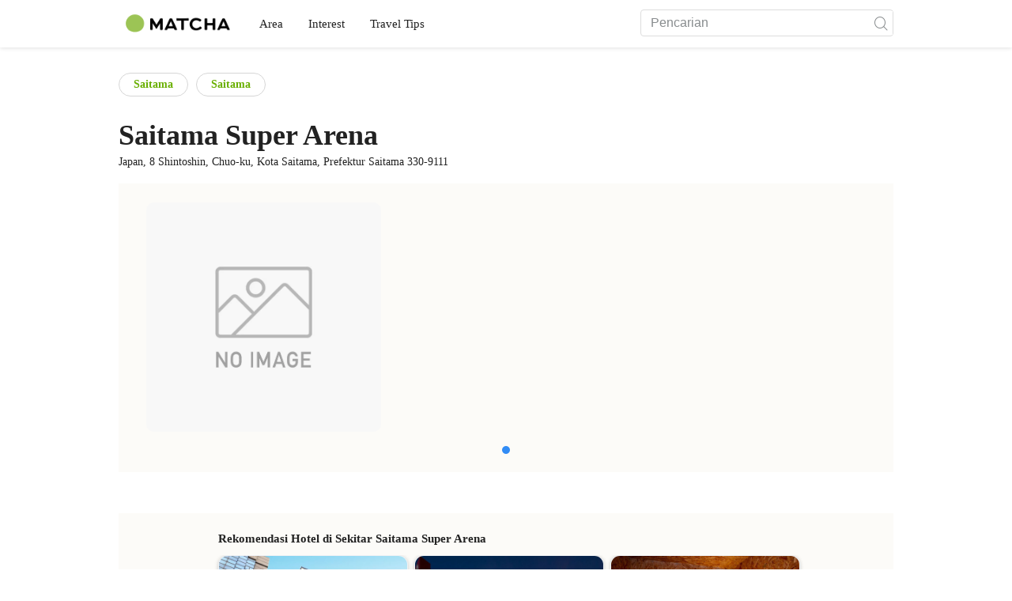

--- FILE ---
content_type: text/html; charset=UTF-8
request_url: https://matcha-jp.com/id/place-master/9149
body_size: 10684
content:
<!DOCTYPE html>
<html  lang="id">

<head>
    <meta charset="utf-8">
            <meta name="robots" content="noindex, nofollow">
        <meta name="description" content="Selain akses dan jam operasional di Saitama Super Arena, kami juga menyajikan informasi tentang hotel dan spot kuliner terdekat.">
    <meta name="keywords" content="">
    <meta name="author" content="MATCHA">
    <meta name="copyright" content="MATCHA">

            <meta property="og:type" content="website" />
                    <meta property="og:description" content="Selain akses dan jam operasional di Saitama Super Arena, kami juga menyajikan informasi tentang hotel dan spot kuliner terdekat.">
                <meta property="og:url" content="https://matcha-jp.com/id/place-master/9149">
                    <meta property="og:site_name" content="MATCHA - Panduan Wisata, Budaya, Hotel di Jepang">
                <meta property="og:image" content="https://resources.matcha-jp.com/original/2018/11/30-67134.png">
                    <meta property="og:title" content=" Akses, Jam Operasional, Tempat Menarik di Sekitar Saitama Super Arena - MATCHA Situs Wisata Jepang">
                <meta property="og:locale" content="ja_JP" />
        <meta property="og:locale:alternate" content="en_GB">
        <meta property="og:locale:alternate" content="en_US">
        <meta property="og:locale:alternate" content="ko_KR">
        <meta property="og:locale:alternate" content="zh_TW">
        <meta property="og:locale:alternate" content="th_TH">
        <meta name="twitter:card" content="summary_large_image">
        <meta name="twitter:site" content="@matcha_global">
                    <meta name="twitter:description" content="Selain akses dan jam operasional di Saitama Super Arena, kami juga menyajikan informasi tentang hotel dan spot kuliner terdekat.">
        
                    <meta name="twitter:image" content="https://resources.matcha-jp.com/original/2018/11/30-67134.png">
        
                    <meta name="twitter:title" content=" Akses, Jam Operasional, Tempat Menarik di Sekitar Saitama Super Arena - MATCHA Situs Wisata Jepang">
                <meta property="fb:app_id" content="564340460442983">
        <meta property="fb:pages" content="663938143748913">
    
    <title>
         Akses, Jam Operasional, Tempat Menarik di Sekitar Saitama Super Arena - MATCHA Situs Wisata Jepang    </title>

            
                    <link rel="canonical" href="https://matcha-jp.com/id/place-master/9149">
        
        
            
        <link
        rel="alternate"
        href="https://matcha-jp.com/jp/place-master/9149"
                    hreflang="ja"
                >
        <link
        rel="alternate"
        href="https://matcha-jp.com/en/place-master/9149"
                    hreflang="x-default"
                >
        <link
        rel="alternate"
        href="https://matcha-jp.com/tw/place-master/9149"
                    hreflang="zh-TW"
                >
        <link
        rel="alternate"
        href="https://matcha-jp.com/th/place-master/9149"
                    hreflang="th"
                >
        <link
        rel="alternate"
        href="https://matcha-jp.com/ko/place-master/9149"
                    hreflang="ko"
                >
        <link
        rel="alternate"
        href="https://matcha-jp.com/cn/place-master/9149"
                    hreflang="zh-CN"
                >
        <link
        rel="alternate"
        href="https://matcha-jp.com/id/place-master/9149"
                    hreflang="id"
                >
        <link
        rel="alternate"
        href="https://matcha-jp.com/vn/place-master/9149"
                    hreflang="vi"
                >
        <link
        rel="alternate"
        href="https://matcha-jp.com/es/place-master/9149"
                    hreflang="es"
                >
    
    <meta name="viewport" content="width=device-width, initial-scale=1,user-scalable=no">
    <meta http-equiv="X-UA-Compatible" content="IE=edge">
    <meta name="format-detection" content="telephone=no">
            <meta name="msvalidate.01" content="7A1F5225E0397B9C5A8BB91B2C52FE97">
        <meta name="csrf-token" content="TAAjacqYKaXSooUpm3TNncANeHunvDBNQ562JtoB">

    <link rel="shortcut icon" href="/images/favicon.ico">
    <link rel="apple-touch-icon-precomposed" sizes="192x192" href="https://matcha-jp.com/images/common/touch-icon/touch-icon_192.webp">
    <link rel="apple-touch-icon-precomposed" sizes="144x144" href="https://matcha-jp.com/images/common/touch-icon/touch-icon_144.webp">
    <link rel="apple-touch-icon-precomposed" sizes="114x114" href="https://matcha-jp.com/images/common/touch-icon/touch-icon_114.webp">
    <link rel="apple-touch-icon-precomposed" sizes="72x72" href="https://matcha-jp.com/images/common/touch-icon/touch-icon_72.webp">
    <link rel="apple-touch-icon-precomposed" href="https://matcha-jp.com/images/common/touch-icon/touch-icon_57.webp">

                            <link rel="stylesheet" href="/styles/layouts/default.css?id=1329cc735a188389ef8a">
        <link href="https://fonts.googleapis.com/icon?family=Material+Icons" rel="stylesheet">
        <link rel="stylesheet" href="/styles/layouts/lite-yt-embed.css?id=4c1c60b95b15519c5024">
    
    <link rel="preload" href="https://cdnjs.cloudflare.com/ajax/libs/magnific-popup.js/1.1.0/magnific-popup.min.css" as="style" onload="this.onload=null;this.rel='stylesheet'">
    <link rel="preload" href="https://cdnjs.cloudflare.com/ajax/libs/slick-carousel/1.9.0/slick.css" as="style" onload="this.onload=null;this.rel='stylesheet'">
    <link rel="preload" href="https://cdnjs.cloudflare.com/ajax/libs/slick-carousel/1.9.0/slick-theme.css" as="style" onload="this.onload=null;this.rel='stylesheet'">
    <link rel="preload" href="https://mreq.github.io/slick-lightbox/dist/slick-lightbox.css" as="style" onload="this.onload=null;this.rel='stylesheet'">
    <link rel="stylesheet" href="/styles/pages/place/single-place.css?id=8a1a1d2b08c6dbbee3ba" as="style" onload="this.onload=null;this.rel='stylesheet'">

            <script>
            (function () {
                dataLayer = [{ isPR: false }];
            })()
        </script>
            <script>
        dataLayer.push({
                            "region" : "埼玉県",
                            "sub_region" : "さいたま",
                    });
    </script>
            <script>
            (function(w,d,s,l,i){w[l]=w[l]||[];w[l].push({'gtm.start':
            new Date().getTime(),event:'gtm.js'});var f=d.getElementsByTagName(s)[0],
            j=d.createElement(s),dl=l!='dataLayer'?'&l='+l:'';j.async=true;j.src=
            'https://www.googletagmanager.com/gtm.js?id='+i+dl;f.parentNode.insertBefore(j,f);
            })(window,document,'script','dataLayer','GTM-5Z4HTG');
        </script>
    
    
    
                        <script type="text/javascript" src="/scripts/manifest.js?id=1ee8e387e75b558b5a59" defer></script>
        <script type="text/javascript" src="/scripts/vendor.js?id=21f28875fe05faeb356b" defer></script>
                <script type="text/javascript" src="/scripts/matcha.js?id=633f3002b01226cebaa7" defer></script>
    <script type="text/javascript" src="/scripts/layouts/default.js?id=af5cd32c1ab1b6bc8319" defer></script>
    <script type="text/javascript" src="/scripts/layouts/lite-yt-embed.js" defer></script>
    <script type="text/javascript" src="/scripts/jquery-3.7.1.js?id=a2e04c46c560239f6163" defer></script>
    <script src="https://unpkg.com/flickity@2/dist/flickity.pkgd.min.js"></script>
    <script type="text/javascript">
        let currentWindowWidth = window.innerWidth;
        let selectedIndexs = [];
        const isPlaceDetail = true;

        function initializeFlickity() {
            const dataCarouselIds = document.querySelectorAll('[data-carousel-id]');
            const recommendHotelInSpotEl = document.querySelector('.recommend-hotel-in-spot');
            const flickityInstances = [];
            const flickityOptions = {
                initialIndex: 0,
                pageDots: false,
                contain: true,
                draggable: true,
                wrapAround: false,
                percentPosition: false,
            };
            
            selectedIndexs = Array(dataCarouselIds?.length || 0).fill(0);

            if (!dataCarouselIds.length || (isPlaceDetail && !recommendHotelInSpotEl)) return;

            dataCarouselIds.forEach((dataCarouselId, cIndex) => {
                const carouselEl = dataCarouselId.querySelector('.slide-hotel-pc');
                const cardRatings = carouselEl.querySelectorAll('.hotel-card_rating-box');
                const boxReviews = carouselEl.querySelectorAll('.hotel-card_rating-box-review');
                const costBoxes = carouselEl.querySelectorAll('.hotel-card_cost');
                const hotelCards = carouselEl.querySelectorAll('.hotel-card');
                const hotelCardsLength = hotelCards.length;
                const lastHotelCardIndex = Math.max(0, hotelCardsLength - 1);
                const prevButton = dataCarouselId.querySelector('.flickity-prev-next-button.previous');
                const nextButton = dataCarouselId.querySelector('.flickity-prev-next-button.next');

                const options = {
                    ...flickityOptions,
                    prevNextButtons: !isPlaceDetail,
                    cellAlign: isPlaceDetail || currentWindowWidth < 768 ? 'center' : 'left',
                    arrowShape: !isPlaceDetail ?
                        {
                            x0: 35,
                            x1: 60,
                            y1: 30,
                            x2: 70,
                            y2: 30,
                            x3: 45
                        } :
                        undefined,
                    groupCells: isPlaceDetail || currentWindowWidth < 768 ? 1 : 2,
                };

                const flkty = new Flickity(carouselEl, options);
                flickityInstances.push(flkty);

                const adjustCarouselItemStyles = () => {
                    carouselEl.classList.add('max-scroll-left');
                    cardRatings.forEach((item, index) => {
                        if (item.offsetHeight > 18) {
                            boxReviews[index]?.style.setProperty('margin-left', 'auto');
                            boxReviews[index]?.style.setProperty('text-align', 'right');
                            costBoxes[index]?.style.setProperty('margin-top', '-5px');
                        }
                    });
                };

                const adjustHotelCardPositions = (index) => {
                    if (currentWindowWidth >= 768 || hotelCardsLength <= 2) return;

                    const translateXs = Array.from(hotelCards).map((card) => card.style.transform);
                    if (index === lastHotelCardIndex - 1) {
                        hotelCards.forEach((card, i) => {
                            const match = translateXs[i].match(/translateX\(([-\d.]+)px\)/);
                            const currentX = match ? parseFloat(match[1]) : 0;
                            card.style.transform = `translateX(${currentX + 8}px)`;
                        });
                    } else {
                        hotelCards.forEach((card, i) => {
                            const match = translateXs[i].match(/translateX\(([-\d.]+)px\)/);
                            const currentX = match ? parseFloat(match[1]) : 0;
                            card.style.transform = `translateX(${currentX - 8}px)`;
                        });
                    }
                }

                flkty.on('change', (index) => {
                    selectedIndexs[cIndex] = index;
                    adjustHotelCardPositions(index);
                    updateNavigationButtons(carouselEl, prevButton, nextButton, index, hotelCardsLength, lastHotelCardIndex);
                });

                flkty.on('dragMove', (_event, _pointer, moveVector) => {
                    if (currentWindowWidth >= 768 || moveVector.x > 0 && selectedIndexs[cIndex] === 0)
                        return;
                    carouselEl.classList.add('no-padding');
                });

                flkty.on('dragEnd', () => {
                    if (currentWindowWidth >= 768) return;
                    if (selectedIndexs[cIndex] === 1) return;
                    carouselEl.classList.remove('no-padding');
                });

                adjustCarouselItemStyles();
                updateNavigationButtons(carouselEl, prevButton, nextButton, selectedIndexs[cIndex], hotelCardsLength, lastHotelCardIndex);
            });

            return flickityInstances;
        }


        function updateNavigationButtons(carouselEl, prevButton, nextButton, index, hotelCardsLength,
            lastHotelCardIndex) {
            const isMobileView = currentWindowWidth < 768;

            if (isMobileView) {
                if (index === lastHotelCardIndex) {
                    carouselEl.classList.add('max-scroll-right');
                    carouselEl.classList.remove('max-scroll-left');
                } else if (hotelCardsLength > 2 && index >= lastHotelCardIndex - 1) {
                    carouselEl.classList.remove('max-scroll-right');
                    carouselEl.classList.remove('max-scroll-left');
                } else {
                    carouselEl.classList.remove('max-scroll-right');
                    carouselEl.classList.add('max-scroll-left');
                }
            } else {
                if (hotelCardsLength > 2 && index >= lastHotelCardIndex - 1) {
                    nextButton?.setAttribute('disabled', true);
                    prevButton?.removeAttribute('disabled');
                    carouselEl.classList.remove('no-padding');

                    if (isPlaceDetail) {
                        carouselEl.classList.add('max-scroll-left');
                        return
                    }

                    carouselEl.classList.remove('max-scroll-left');
                    carouselEl.classList.add('max-scroll-right');
                } else {
                    if (hotelCardsLength <= 2) {
                        nextButton?.setAttribute('disabled', true);
                        prevButton?.setAttribute('disabled', true);
                    } else {
                        nextButton?.removeAttribute('disabled');
                        prevButton?.setAttribute('disabled', true);
                        carouselEl.classList.replace('max-scroll-right', 'max-scroll-left');
                    }
                }
            }
        };

        function handleResize(flickityInstances) {
            const newWindowWidth = window.innerWidth;
            if (newWindowWidth === currentWindowWidth) return;
            currentWindowWidth = newWindowWidth;

            flickityInstances.forEach((flkty, cIndex) => {
                const carouselEl = flkty.element;
                const dataCarouselId = carouselEl.closest('[data-carousel-id]');
                const prevButton = dataCarouselId.querySelector('.flickity-prev-next-button.previous');
                const nextButton = dataCarouselId.querySelector('.flickity-prev-next-button.next');
                const hotelCards = carouselEl.querySelectorAll('.hotel-card');
                const hotelCardsLength = hotelCards.length;
                const lastHotelCardIndex = Math.max(0, hotelCardsLength - 1);

                flkty.options.cellAlign = isPlaceDetail || currentWindowWidth < 768 ? 'center' : 'left';
                flkty.options.groupCells = isPlaceDetail || currentWindowWidth < 768 ? 1 : 2;
                flkty.reposition();

                updateNavigationButtons(carouselEl, prevButton, nextButton, selectedIndexs[cIndex], hotelCardsLength, lastHotelCardIndex);
            });
        }


        document.addEventListener('DOMContentLoaded', () => {
            const flickityInstances = initializeFlickity();

            window.addEventListener('resize', () => {
                handleResize(flickityInstances);
            });
        });
    </script>
    <script>
        let i18n = {"messages":{"user":{"title":{"index":"Pengguna","login":"Masuk","signUp":"Daftar","logout":"Keluar","mypage":"Halaman Saya","register":"Daftar","change_setting":"Pengaturan"},"label":{"index":"Pengguna","login":"Masuk","logout":"Keluar","mypage":"Halaman Saya","sign_up":"Daftar","unknown_error":"Terjadi kesalahan yang tidak diketahui"},"text":{"use_place_favorite":"Tambahkan tempat ke favorit","signup_to_use_place_favorite":"Daftar atau masuk untuk menambahkan tempat ke favorit.","use_article_favorite":"Simpan artikel","signup_to_use_article_favorite":"Anda harus masuk atau mendaftar untuk menyimpan artikel","login_required":"Wajib masuk","login_to_continue":"Silakan masuk atau mendaftar untuk lanjut.","required_field":"Please fill out the required field.","invalid_entry":"There is an error in your entry."}}}};
    </script>
    <script src="/scripts/pages/place/single-place.js?id=d6bd7fea33e26bdd844a" defer></script>
    
    <script id="autoreserve-sdk" src="https://sdk.autoreserve.com/autoreserve.min.js?medium_slug=brHLncDFkeVp" charset="utf-8" defer></script>
    <script src="https://cdnjs.cloudflare.com/ajax/libs/magnific-popup.js/1.1.0/jquery.magnific-popup.min.js" charset="utf-8" defer></script>
    <script src="https://cdnjs.cloudflare.com/ajax/libs/slick-carousel/1.8.1/slick.min.js" charset="utf-8" defer></script>
    <script src="https://mreq.github.io/slick-lightbox/dist/slick-lightbox.js" charset="utf-8" defer></script>
    <script src="/scripts/pages/place/popup-place.js?id=a1d78554cac931a047b0" defer></script>


    
    
            <script async="" src="https://securepubads.g.doubleclick.net/tag/js/gpt.js"></script>
    
        
    
            <script>
            ! function(f, b, e, v, n, t, s) {
                if (f.fbq)
                    return;
                n = f.fbq = function() {
                    n.callMethod ?
                        n.callMethod.apply(n, arguments) : n.queue.push(arguments)
                };
                if (!f._fbq)
                    f._fbq = n;
                n.push = n;
                n.loaded = !0;
                n.version = '2.0';
                n.queue = [];
                t = b.createElement(e);
                t.async = !0;
                t.src = v;
                s = b.getElementsByTagName(e)[0];
                s.parentNode.insertBefore(t, s)
            }(window,
                document, 'script', '//connect.facebook.net/en_US/fbevents.js');
            fbq('init', '1225653250857108'); // Insert your pixel ID here.
            fbq('track', 'PageView');

        </script>
    
    
    
    
</head>

<body id="" class="id ">
    <noscript>
        
        
        
                    <img loading="lazy" decoding="async" height="1" width="1" style="display:none" src="//www.facebook.com/tr?id=1225653250857108&ev=PageView&noscript=1" />
            </noscript>
    
    
        <div class="loading" id="loading" style="display: none;">Loading...</div>
    <div class="article_Top_PMP"></div>

            <div class="c-header-jack">
    <a class="c-header-jack__link"
        href="https://matcha-jp.com/id/11737"
        style="background-image: url(https://resources.matcha-jp.com/resize/720x2000/2023/02/14-134772.webp);"
    >
        <div class="c-header-jack__title-box">
            <p class="c-header-jack__title">Liburan di Tokyo! Nikmati Layanan untuk Keluarga dan Anak di karaksa hotel</p>
        </div>
    </a>
</div>    
    <div id="informationHeader">
    </div>



    <header id="stickyRoot" class="l-nav">
    <div class="container">
        <div class="header_logo">
            <a href="https://matcha-jp.com/id">
                <img decoding="async" src="https://matcha-jp.com/images/common/logo.webp" width="360" height="96" alt="MATCHA">
            </a>
        </div>

        <hamburger-menu>
<template slot-scope="hamburgerMenu">
    <div>
        <div
            class="hamburger-menu__trigger icon-menu"
            v-on:click="hamburgerMenu.open"
        ></div>
        <transition name="hamburger-menu">
            <div
                v-show="hamburgerMenu.isOpen"
                id="menu"
                class="hamburger-menu__container"
            >
                <div class="hamburger-menu__close-button">
                    <span
                        v-on:click="hamburgerMenu.close"
                        class="c-cross-button icon-cancel"
                    ></span>
                </div>
                <div class="hamburger-menu__list-container">
                    <div class="hamburger-menu__list-main dfs">
                                                     

                                                                <collapsible-menu>
<template slot-scope="collapsibleMenu">
    <ul class="c-collapsible-menu">
        <li>
            <div
                v-bind:class="{ 'arrow-down': collapsibleMenu.isOpen }"
                                    class="c-collapsible-menu__title arrow"
                                                    v-on:click="collapsibleMenu.collapseMenu"
                            >
                Area
            </div>
                            <transition name="c-collapsible-menu">
                    <div
                        v-if="collapsibleMenu.isOpen"
                        class="c-collapsible-menu__wrapper"
                    >
                        <ul class="c-collapsible-menu-item-list">
            <li class="menu-item">
            <a class="menu-item__link" href="https://matcha-jp.com/id/list?region=113">
                Tokyo
            </a>
        </li>
            <li class="menu-item">
            <a class="menu-item__link" href="https://matcha-jp.com/id/list?region=127">
                Osaka 
            </a>
        </li>
            <li class="menu-item">
            <a class="menu-item__link" href="https://matcha-jp.com/id/list?region=126">
                Kyoto
            </a>
        </li>
            <li class="menu-item">
            <a class="menu-item__link" href="https://matcha-jp.com/id/list?region=101">
                Hokkaido
            </a>
        </li>
            <li class="menu-item">
            <a class="menu-item__link" href="https://matcha-jp.com/id/list?region=140">
                Fukuoka 
            </a>
        </li>
            <li class="menu-item">
            <a class="menu-item__link" href="https://matcha-jp.com/id/list?region=147">
                Okinawa 
            </a>
        </li>
            <li class="menu-item">
            <a class="menu-item__link" href="https://matcha-jp.com/id/list?region=114">
                Kanagawa 
            </a>
        </li>
            <li class="menu-item">
            <a class="menu-item__link" href="https://matcha-jp.com/id/list?region=133">
                Okayama 
            </a>
        </li>
                <li class="menu-item menu-item__extra">
            <a
                class="menu-item__link"
                href="https://matcha-jp.com/id/list/region"
                
            >
                Semua Area
                <span class="right-arrow"></span>
            </a>
        </li>
    </ul>
                    </div>
                </transition>
                    </li>
    </ul>
</template>
</collapsible-menu>                                                                                         

                                                                <collapsible-menu>
<template slot-scope="collapsibleMenu">
    <ul class="c-collapsible-menu">
        <li>
            <div
                v-bind:class="{ 'arrow-down': collapsibleMenu.isOpen }"
                                    class="c-collapsible-menu__title arrow"
                                                    v-on:click="collapsibleMenu.collapseMenu"
                            >
                Interest
            </div>
                            <transition name="c-collapsible-menu">
                    <div
                        v-if="collapsibleMenu.isOpen"
                        class="c-collapsible-menu__wrapper"
                    >
                        <ul class="c-collapsible-menu-item-list">
            <li class="menu-item">
            <a class="menu-item__link" href="https://matcha-jp.com/id/list?category=1">
                <i class="icon-restaurant"></i>Kuliner
            </a>
        </li>
            <li class="menu-item">
            <a class="menu-item__link" href="https://matcha-jp.com/id/list?category=36">
                <i class="icon-bed"></i>Penginapan
            </a>
        </li>
            <li class="menu-item">
            <a class="menu-item__link" href="https://matcha-jp.com/id/list?category=69">
                <i class="icon-things-to-do"></i>Hal yang dapat dilakukan
            </a>
        </li>
            <li class="menu-item">
            <a class="menu-item__link" href="https://matcha-jp.com/id/list?category=101">
                <i class="icon-tea"></i>Budaya
            </a>
        </li>
                <li class="menu-item menu-item__extra">
            <a
                class="menu-item__link"
                href="https://matcha-jp.com/id/list/category"
                
            >
                Seluruh kategori
                <span class="right-arrow"></span>
            </a>
        </li>
    </ul>
                    </div>
                </transition>
                    </li>
    </ul>
</template>
</collapsible-menu>                                                                                         

                                                                <collapsible-menu>
<template slot-scope="collapsibleMenu">
    <ul class="c-collapsible-menu">
        <li>
            <div
                v-bind:class="{ 'arrow-down': collapsibleMenu.isOpen }"
                                    class="c-collapsible-menu__title arrow"
                                                    v-on:click="collapsibleMenu.collapseMenu"
                            >
                Travel Tips
            </div>
                            <transition name="c-collapsible-menu">
                    <div
                        v-if="collapsibleMenu.isOpen"
                        class="c-collapsible-menu__wrapper"
                    >
                        <ul class="c-collapsible-menu-item-list">
            <li class="menu-item">
            <a class="menu-item__link" href="https://matcha-jp.com/id/list?category=53">
                <i class="icon-train"></i>Transportasi
            </a>
        </li>
            <li class="menu-item">
            <a class="menu-item__link" href="https://matcha-jp.com/id/list?category=82">
                <i class="icon-weather"></i>Cuaca & Musim
            </a>
        </li>
            <li class="menu-item">
            <a class="menu-item__link" href="https://matcha-jp.com/id/list?category=83">
                <i class="icon-disaster"></i>Bencana
            </a>
        </li>
            <li class="menu-item">
            <a class="menu-item__link" href="https://matcha-jp.com/id/list?category=115">
                <i class="icon-home"></i>Menetap di Jepang
            </a>
        </li>
            <li class="menu-item">
            <a class="menu-item__link" href="https://matcha-jp.com/id/list?category=116">
                <i class="icon-wifi"></i>Tips Wisata
            </a>
        </li>
        </ul>
                    </div>
                </transition>
                    </li>
    </ul>
</template>
</collapsible-menu>                                                                                                                                        </div>
                </div>
                <div class="hamburger-menu__navigation-container">
                    <div class="hamburger-menu__navigation-label">
                        MATCHA
                    </div>
                    <ul class="hamburger-menu__navigation-items">
                        <li class="hamburger-menu__navigation-item">
                            <a class="hamburger-menu__navigation-item-link" href="https://company.matcha-jp.com/en/service/matcha/">
                                Tentang MATCHA
                            </a>
                        </li>
                        <li class="hamburger-menu__navigation-item">
                            <a class="hamburger-menu__navigation-item-link" href="https://company.matcha-jp.com/en/about/">
                                Profil Perusahaan
                            </a>
                        </li>
                        <li class="hamburger-menu__navigation-item">
                            <a class="hamburger-menu__navigation-item-link" href="https://company.matcha-jp.com/recruit/">
                                Rekrutmen
                            </a>
                        </li>
                        <li class="hamburger-menu__navigation-item">
                            <a class="hamburger-menu__navigation-item-link" href="https://company.matcha-jp.com/en/info/">
                                Hubungi Kami
                            </a>
                        </li>
                    </ul>
                </div>
            </div>
        </transition>
        <transition name="fade">
            <div
                v-if="hamburgerMenu.isOpen"
                v-on:click="hamburgerMenu.close"
                class="hamburger-menu__mask"
            ></div>
        </transition>
    </div>
</template>
</hamburger-menu>

        <div id="menu" class="header_menu">
            <div class="menuHeader">
            </div>
            <div class="menuGroup mainMenu">
                <ul id="dropdownMenu" class="dropdownMenu">
                    
                                             

                                                        <li class="c-dropdown-menu">
    <div class="c-dropdown-menu__title arrow">
        Area
    </div>
            <div class="c-dropdown-menu__wrapper">
            <ul class="c-meta-list c-meta-list--vertical">
            <li class="meta-item meta-item--icon-black">
            <a class="meta-item__link" href="https://matcha-jp.com/id/list?region=113">
                Tokyo
            </a>
        </li>
            <li class="meta-item meta-item--icon-black">
            <a class="meta-item__link" href="https://matcha-jp.com/id/list?region=127">
                Osaka 
            </a>
        </li>
            <li class="meta-item meta-item--icon-black">
            <a class="meta-item__link" href="https://matcha-jp.com/id/list?region=126">
                Kyoto
            </a>
        </li>
            <li class="meta-item meta-item--icon-black">
            <a class="meta-item__link" href="https://matcha-jp.com/id/list?region=101">
                Hokkaido
            </a>
        </li>
            <li class="meta-item meta-item--icon-black">
            <a class="meta-item__link" href="https://matcha-jp.com/id/list?region=140">
                Fukuoka 
            </a>
        </li>
            <li class="meta-item meta-item--icon-black">
            <a class="meta-item__link" href="https://matcha-jp.com/id/list?region=147">
                Okinawa 
            </a>
        </li>
            <li class="meta-item meta-item--icon-black">
            <a class="meta-item__link" href="https://matcha-jp.com/id/list?region=114">
                Kanagawa 
            </a>
        </li>
            <li class="meta-item meta-item--icon-black">
            <a class="meta-item__link" href="https://matcha-jp.com/id/list?region=133">
                Okayama 
            </a>
        </li>
                <li class="meta-item">
            <a
                class="meta-item__link meta-item__link-extra"
                href="https://matcha-jp.com/id/list/region"
                
            >
                Semua Area
                <span></span>
            </a>
        </li>
    </ul>        </div>
    </li>                                                                             

                                                        <li class="c-dropdown-menu">
    <div class="c-dropdown-menu__title arrow">
        Interest
    </div>
            <div class="c-dropdown-menu__wrapper">
            <ul class="c-meta-list c-meta-list--vertical">
            <li class="meta-item meta-item--icon-black">
            <a class="meta-item__link" href="https://matcha-jp.com/id/list?category=1">
                <i class="icon-restaurant"></i>Kuliner
            </a>
        </li>
            <li class="meta-item meta-item--icon-black">
            <a class="meta-item__link" href="https://matcha-jp.com/id/list?category=36">
                <i class="icon-bed"></i>Penginapan
            </a>
        </li>
            <li class="meta-item meta-item--icon-black">
            <a class="meta-item__link" href="https://matcha-jp.com/id/list?category=69">
                <i class="icon-things-to-do"></i>Hal yang dapat dilakukan
            </a>
        </li>
            <li class="meta-item meta-item--icon-black">
            <a class="meta-item__link" href="https://matcha-jp.com/id/list?category=101">
                <i class="icon-tea"></i>Budaya
            </a>
        </li>
                <li class="meta-item">
            <a
                class="meta-item__link meta-item__link-extra"
                href="https://matcha-jp.com/id/list/category"
                
            >
                Seluruh kategori
                <span></span>
            </a>
        </li>
    </ul>        </div>
    </li>                                                                             

                                                        <li class="c-dropdown-menu">
    <div class="c-dropdown-menu__title arrow">
        Travel Tips
    </div>
            <div class="c-dropdown-menu__wrapper">
            <ul class="c-meta-list c-meta-list--vertical">
            <li class="meta-item meta-item--icon-black">
            <a class="meta-item__link" href="https://matcha-jp.com/id/list?category=53">
                <i class="icon-train"></i>Transportasi
            </a>
        </li>
            <li class="meta-item meta-item--icon-black">
            <a class="meta-item__link" href="https://matcha-jp.com/id/list?category=82">
                <i class="icon-weather"></i>Cuaca & Musim
            </a>
        </li>
            <li class="meta-item meta-item--icon-black">
            <a class="meta-item__link" href="https://matcha-jp.com/id/list?category=83">
                <i class="icon-disaster"></i>Bencana
            </a>
        </li>
            <li class="meta-item meta-item--icon-black">
            <a class="meta-item__link" href="https://matcha-jp.com/id/list?category=115">
                <i class="icon-home"></i>Menetap di Jepang
            </a>
        </li>
            <li class="meta-item meta-item--icon-black">
            <a class="meta-item__link" href="https://matcha-jp.com/id/list?category=116">
                <i class="icon-wifi"></i>Tips Wisata
            </a>
        </li>
        </ul>        </div>
    </li>                                                                                                                    </ul>
            </div>

            <div class="menuGroup company">
                <div class="menuGroupLabel">MATCHA</div>
                <ul>
                    <li>
                        <a href="https://company.matcha-jp.com/en/service/matcha/">Tentang MATCHA</a>
                    </li>
                    <li>
                        <a href="https://company.matcha-jp.com/en/about/">Profil Perusahaan</a>
                    </li>
                    <li>
                        <a href="https://company.matcha-jp.com/recruit/">Rekrutmen</a>
                    </li>
                    <li>
                        <a href="https://company.matcha-jp.com/en/info/">Hubungi Kami</a>
                    </li>
                </ul>
            </div>
        </div>
        <form action="https://matcha-jp.com/id/search" method="get" class="header_search icon-search">
            <input type="search" name="keyword" placeholder="Pencarian">
            <span class="underline"></span>
            <button class="icon-search" type="submit" aria-label="icon-search"></button>
        </form>
    </div>
</header>

            <div class="slider-nav">
    <ul class="slider-nav__list">
                    <li class="slider-nav__item">
                <a href="https://matcha-jp.com/id/list?category=69"
                    class="slider-nav__link">
                    <span class="icon-things-to-do"></span>Hal yang dapat dilakukan
                </a>
            </li>
                    <li class="slider-nav__item">
                <a href="https://matcha-jp.com/id/list?category=1"
                    class="slider-nav__link">
                    <span class="icon-restaurant"></span>Kuliner
                </a>
            </li>
                    <li class="slider-nav__item">
                <a href="https://matcha-jp.com/id/coupon"
                    class="slider-nav__link">
                    <span class="icon-coupon new"></span>Kupon
                </a>
            </li>
                    <li class="slider-nav__item">
                <a href="https://matcha-jp.com/id/list?category=53"
                    class="slider-nav__link">
                    <span class="icon-train"></span>Transportasi
                </a>
            </li>
                    <li class="slider-nav__item">
                <a href="https://matcha-jp.com/id/special_back"
                    class="slider-nav__link">
                    <span class="icon-matchan-icon"></span>MATCHA Liputan Khusus
                </a>
            </li>
            </ul>
</div>    
        <div id="app"  class="l-content container">
        <div id="singlePlace" class="single-place jp">
    <section class="place-wrapper">
        <div class="tag">
                        <div class="tag__button">
                <a href="https://matcha-jp.com/id/list?region=111" class="c-rectangle-button--s c-rectangle-button--white tag__link">
                    Saitama
                </a>
            </div>
                                    <div class="tag__button tag__region_detail">
                <a href="https://matcha-jp.com/id/list?region=210" class="c-rectangle-button--s c-rectangle-button--white tag__link">
                    Saitama
                </a>
            </div>
                                </div>
        <div class="header">
            <div class="title-wrapper">
                <h1 class="place-name">
                    Saitama Super Arena
                </h1>
                <div class="address">
                    <span>
                        Japan,
                                                    8 Shintoshin, Chuo-ku, Kota Saitama, Prefektur Saitama 330-9111
                                            </span>
                </div>
            </div>
        </div>
        <div class="hero">
            <div class="hero-content">
                <div class="hero-carousel no-slider" aria-label="0" v-if="cellColum === 1">
                <flickity
    class="c-carousel c-carousel--blue"
            v-bind:options="{&quot;wrapAround&quot;:true,&quot;autoPlay&quot;:false,&quot;percentPosition&quot;:true,&quot;groupCells&quot;:true,&quot;prevNextButtons&quot;:true,&quot;pageDots&quot;:true,&quot;imagesLoaded&quot;:true}"
                    v-bind:align-image-height="true"
        >

            <template slot-scope="flickity">
        <div class="carousel-item" v-bind:style="flickity.styling">
            <div class="carousel-item__thumbnail-wrapper">
                                <img
                        fetchpriority="high"
                        class="carousel-item__thumbnail"
                        src="https://matcha-jp.com/images/common/thumbs-noimage@2x.webp"
                        alt=""
                        v-on:load="flickity.onLoadIamge"
                        v-on:error="flickity.onLoadError"
                >
            </div>
        </div>
        </template>
    </flickity>
            </div>
                <div class="hero-carousel hero-carousel-pc no-slider" aria-label="0" v-else>
                    <flickity
    class="c-carousel c-carousel--blue"
            v-bind:options="{&quot;wrapAround&quot;:true,&quot;autoPlay&quot;:false,&quot;percentPosition&quot;:true,&quot;groupCells&quot;:3,&quot;prevNextButtons&quot;:true,&quot;pageDots&quot;:true,&quot;imagesLoaded&quot;:true}"
                    v-bind:align-image-height="true"
        >

            <template slot-scope="flickity">
        <div class="carousel-item" v-bind:style="flickity.styling">
            <div class="carousel-item__thumbnail-wrapper">
                                <img
                        fetchpriority="high"
                        class="carousel-item__thumbnail"
                        src="https://matcha-jp.com/images/common/thumbs-noimage@2x.webp"
                        alt=""
                        v-on:load="flickity.onLoadIamge"
                        v-on:error="flickity.onLoadError"
                >
            </div>
        </div>
        </template>
    </flickity>
                </div>
            </div>
            <p class="description-spot"></p>
        </div>

                    <div
    class="recommend-hotel  recommend-hotel-in-spot "
>
    <div class="recommend-hotel-heading">
        <h4 class="recommend-hotel-heading__title  title_in_spot ">
            Rekomendasi Hotel di Sekitar Saitama Super Arena
        </h4>
    </div>
    <div class="hotel-carousel_wrapper" data-carousel-id="3OBO9U">
        <div class="full-width">
            <div id="3OBO9U" class="home-section-carousel--square slide-hotel-pc ">
                                    <div class="cell hotel-card">
                        <a class="link lazyload hotel-card__link" href="https://id.trip.com/hotels/saitama-hotel-detail-76138072/toyoko-inn-omiya-eki-higashi-guchi/?allianceid=5286954&amp;sid=119030045" target="_blank"
                        >
                            <div class="hotel-card_pic">
                                <img class="m-lazyImg__img"
                                    src="http://dimg04.c-ctrip.com/images//02210120009q2xk9x9C10_Z_1080_808_R5_D.jpg"
                                    alt="Toyoko Inn Omiya-Eki Higashi-Guchi"
                                >
                            </div>
                            <div class="hotel-card_content">
                                <h4 class="hotel-card_title">
                                    Toyoko Inn Omiya-Eki Higashi-Guchi
                                </h4>
                                <div class="hotel-card_location">
                                                                            Prefektur Saitama > SAITAMA
                                                                    </div>
                                <div class="hotel-card_grade">
                                    <div class="star-rating">
                                                                                    <span class="star">
                                                                                                                                        <img
                                                    src="https://matcha-jp.com/images/common/filled-star.png"
                                                    alt="star"
                                                    class="star-image"
                                                >
                                                                            </span>
                                                                                <span class="star">
                                                                                                                                        <img
                                                    src="https://matcha-jp.com/images/common/filled-star.png"
                                                    alt="star"
                                                    class="star-image"
                                                >
                                                                            </span>
                                                                                <span class="star">
                                                                                                                                        <img
                                                    src="https://matcha-jp.com/images/common/filled-star.png"
                                                    alt="star"
                                                    class="star-image"
                                                >
                                                                            </span>
                                                                                <span class="star">
                                                                                                                        </span>
                                                                                <span class="star">
                                                                                                                        </span>
                                                                            </div>
                                </div>
                                <div
                                    ref="ratingCardBoxRef"
                                    class="hotel-card_rating-box"
                                >
                                    <div class="hotel-card_rating-box-score">
                                        <div class="hotel-card_rating-box-score--num">
                                            <b class="rating">
                                                4.5
                                            </b>
                                            <b class="total">
                                                /5
                                            </b>
                                        </div>
                                        <div class="hotel-card_rating-box-score--text">
                                            Sangat Baik
                                        </div>
                                    </div>
                                                                            <div
                                            ref="ratingCardBoxReviewRef"
                                            class="hotel-card_rating-box-review"
                                        >
                                            117 ulasan
                                        </div>
                                                                    </div>
                                <div class="hotel-card_cost">
                                    <div class="price">
                                        <span>Rp</span>955,467～
                                    </div>
                                </div>
                            </div>
                        </a>
                    </div>
                                    <div class="cell hotel-card">
                        <a class="link lazyload hotel-card__link" href="https://id.trip.com/hotels/saitama-hotel-detail-49458508/super-hotel-premier-saitama-omiyaeki-higashiguchi/?allianceid=5286954&amp;sid=119030045" target="_blank"
                        >
                            <div class="hotel-card_pic">
                                <img class="m-lazyImg__img"
                                    src="http://dimg04.c-ctrip.com/images//0223312000gonx61k280D_Z_1080_808_R5_D.jpg"
                                    alt="Super Hotel Premier Saitama Higashiguchi"
                                >
                            </div>
                            <div class="hotel-card_content">
                                <h4 class="hotel-card_title">
                                    Super Hotel Premier Saitama Higashiguchi
                                </h4>
                                <div class="hotel-card_location">
                                                                            Prefektur Saitama > SAITAMA
                                                                    </div>
                                <div class="hotel-card_grade">
                                    <div class="star-rating">
                                                                                    <span class="star">
                                                                                                                                        <img
                                                    src="https://matcha-jp.com/images/common/filled-star.png"
                                                    alt="star"
                                                    class="star-image"
                                                >
                                                                            </span>
                                                                                <span class="star">
                                                                                                                                        <img
                                                    src="https://matcha-jp.com/images/common/filled-star.png"
                                                    alt="star"
                                                    class="star-image"
                                                >
                                                                            </span>
                                                                                <span class="star">
                                                                                                                                        <img
                                                    src="https://matcha-jp.com/images/common/filled-star.png"
                                                    alt="star"
                                                    class="star-image"
                                                >
                                                                            </span>
                                                                                <span class="star">
                                                                                                                                        <img
                                                    src="https://matcha-jp.com/images/common/filled-star.png"
                                                    alt="star"
                                                    class="star-image"
                                                >
                                                                            </span>
                                                                                <span class="star">
                                                                                                                        </span>
                                                                            </div>
                                </div>
                                <div
                                    ref="ratingCardBoxRef"
                                    class="hotel-card_rating-box"
                                >
                                    <div class="hotel-card_rating-box-score">
                                        <div class="hotel-card_rating-box-score--num">
                                            <b class="rating">
                                                4.5
                                            </b>
                                            <b class="total">
                                                /5
                                            </b>
                                        </div>
                                        <div class="hotel-card_rating-box-score--text">
                                            Sangat Baik
                                        </div>
                                    </div>
                                                                            <div
                                            ref="ratingCardBoxReviewRef"
                                            class="hotel-card_rating-box-review"
                                        >
                                            45 ulasan
                                        </div>
                                                                    </div>
                                <div class="hotel-card_cost">
                                    <div class="price">
                                        <span>Rp</span>884,866～
                                    </div>
                                </div>
                            </div>
                        </a>
                    </div>
                                    <div class="cell hotel-card">
                        <a class="link lazyload hotel-card__link" href="https://id.trip.com/hotels/saitama-hotel-detail-129087792/eegeestay-oomiya/?allianceid=5286954&amp;sid=119030045" target="_blank"
                        >
                            <div class="hotel-card_pic">
                                <img class="m-lazyImg__img"
                                    src="http://dimg04.c-ctrip.com/images//1mc1k12000l53jqra7794_Z_1080_808_R5_D.jpg"
                                    alt="eeGeeSTAY OOMIYA"
                                >
                            </div>
                            <div class="hotel-card_content">
                                <h4 class="hotel-card_title">
                                    eeGeeSTAY OOMIYA
                                </h4>
                                <div class="hotel-card_location">
                                                                            Prefektur Saitama > SAITAMA
                                                                    </div>
                                <div class="hotel-card_grade">
                                    <div class="star-rating">
                                                                                    <span class="star">
                                                                                                                                        <img
                                                    src="https://matcha-jp.com/images/common/filled-star.png"
                                                    alt="star"
                                                    class="star-image"
                                                >
                                                                            </span>
                                                                                <span class="star">
                                                                                                                                        <img
                                                    src="https://matcha-jp.com/images/common/filled-star.png"
                                                    alt="star"
                                                    class="star-image"
                                                >
                                                                            </span>
                                                                                <span class="star">
                                                                                                                                        <img
                                                    src="https://matcha-jp.com/images/common/filled-star.png"
                                                    alt="star"
                                                    class="star-image"
                                                >
                                                                            </span>
                                                                                <span class="star">
                                                                                                                        </span>
                                                                                <span class="star">
                                                                                                                        </span>
                                                                            </div>
                                </div>
                                <div
                                    ref="ratingCardBoxRef"
                                    class="hotel-card_rating-box"
                                >
                                    <div class="hotel-card_rating-box-score">
                                        <div class="hotel-card_rating-box-score--num">
                                            <b class="rating">
                                                4.7
                                            </b>
                                            <b class="total">
                                                /5
                                            </b>
                                        </div>
                                        <div class="hotel-card_rating-box-score--text">
                                            Menakjubkan
                                        </div>
                                    </div>
                                                                            <div
                                            ref="ratingCardBoxReviewRef"
                                            class="hotel-card_rating-box-review"
                                        >
                                            8 ulasan
                                        </div>
                                                                    </div>
                                <div class="hotel-card_cost">
                                    <div class="price">
                                        <span>Rp</span>576,575～
                                    </div>
                                </div>
                            </div>
                        </a>
                    </div>
                            </div>
        </div>









    </div>
</div>

                        
        <div class="content">
            <div class="content__left">
                <div class="map-wrapper">
                                        <div class="map">
                        <gmap-map
                            v-bind:center="{
                                lat: 35.895081,
                                lng: 139.6307319
                            }"
                            v-bind:zoom="gmap.map.zoom"
                            style="width: 100%; height: 100%"
                        >
                        <gmap-marker
                            :position="{
                                lat: 35.895081,
                                lng: 139.6307319
                            }"
                        />

                        </gmap-map>
                    </div>
                    <span class="google-link">
                        <a href="https://www.google.com/maps/search/?api=1&amp;query=35.895081,139.6307319">Open in Google Maps</a>
                    </span>
                                    </div>
                <div class="place-wrapper">
                    <table>
                        <tbody class="place-body">
                                                     <tr class="place-detail-row--weekday">
                                 <th>
                                    <span>
                                        Jam buka
                                    </span>
                                 </th>
                                 <td>
                                                                          <ul>
                                                                                      <li>Senin:&nbsp;
                                                 -
                                             </li>
                                                                                      <li>Selasa:&nbsp;
                                                 -
                                             </li>
                                                                                      <li>Rabu:&nbsp;
                                                 -
                                             </li>
                                                                                      <li>Kamis:&nbsp;
                                                 -
                                             </li>
                                                                                      <li>Jumat:&nbsp;
                                                 -
                                             </li>
                                                                                      <li>Sabtu:&nbsp;
                                                 -
                                             </li>
                                                                                      <li>Minggu:&nbsp;
                                                 -
                                             </li>
                                                                              </ul>
                                                                                                           </td>
                             </tr>
                        
                                                              <tr class="place-detail-row--phone-number">
    <th>
        <span class="table-header">
            Nomor telepon
        </span>
    </th>
            <td>
            <a href="tel:048-601-1122">048-601-1122</a>
        </td>
    </tr>
                                                          
                                                              <tr class="place-detail-row--website">
    <th>
        <span class="table-header">
            Situs resmi
        </span>
    </th>
            <td>
            <a href="https://www.saitama-arena.co.jp/" target="_blank">https://www.saitama-arena.co.jp/</a>
        </td>
    </tr>
                                                          
                                                         
                                                        
                            
                             
                             
                             
                             
                             
                             
                             <tr class="place-detail-row--last_update">
    
            <td colspan="2">
            <div class='detail'>
                <span class="last_update_title">Last Update ：</span>
                2022.05.05 &nbsp;
                                    MATCHA
                            </div>
        </td>
    </tr>

                             
                             
                                                    </tbody>
                    </table>
                </div>
                                                    <div class="translate_text_notify">
                        <p> Halaman ini mungkin berisi beberapa terjemahan otomatis.</p>
                    </div>
                            </div>
            <div class="content__right">
                 <div class="nearby-spots-selector">
    <aside>
        <div class="nearby-spots-header">
            <h2>Tidak ada tempat yang berlaku</h2>
        </div>
    </aside>
    <div class="selected-spot">
        <ul class="selected-spot__list">
                                            <li class="selected-spot__item">
                    <a href="3148" class="selected-spot__link">
                        <div class="photo-wrapper">
                            <div>
                                <img class="place-thumbnail" src="https://matcha-jp.com/images/common/thumbs-noimage.jpg" alt="">
                            </div>
                        </div>
                        <div class="embeded-title">
                            <h4 class="spot-title">
                                Palace Hotel Omiya
                            </h4>
                        </div>
                    </a>
                </li>
                                <li class="selected-spot__item">
                    <a href="16070" class="selected-spot__link">
                        <div class="photo-wrapper">
                            <div>
                                <img class="place-thumbnail" src="https://place.matcha-jp.com/resize/200x2000/2024/12/27-14-18-40-141d9d279214218a22d8c4ac529115e0a8f.webp" alt="Lumin Omiya">
                            </div>
                        </div>
                        <div class="embeded-title">
                            <h4 class="spot-title">
                                Lumin Omiya
                            </h4>
                        </div>
                    </a>
                </li>
                                <li class="selected-spot__item">
                    <a href="1871" class="selected-spot__link">
                        <div class="photo-wrapper">
                            <div>
                                <img class="place-thumbnail" src="https://matcha-jp.com/images/common/thumbs-noimage.jpg" alt="">
                            </div>
                        </div>
                        <div class="embeded-title">
                            <h4 class="spot-title">
                                Toko soba Cina Nakano Aoba Omiya
                            </h4>
                        </div>
                    </a>
                </li>
                                    </ul>
    </div>
</div>
            </div>
        </div>
        
    </section>
    <div class="breadcrumbs-wrapper">
        <nav class="c-breadcrumbs">
    <ol class="c-breadcrumbs__list" itemscope itemtype="http://schema.org/BreadcrumbList">
                    <li class="c-breadcrumbs__item" itemprop="itemListElement" itemscope itemtype="http://schema.org/ListItem">
                                    <a href="https://matcha-jp.com/id" itemprop="item">
                        <span class="c-breadcrumbs__link-text" itemprop="name">MATCHA</span>
                        <meta itemprop="position" content="1">
                    </a>
                            </li>
                    <li class="c-breadcrumbs__item" itemprop="itemListElement" itemscope itemtype="http://schema.org/ListItem">
                                    <a href="https://matcha-jp.com/id/list?region=111" itemprop="item">
                        <span class="c-breadcrumbs__link-text" itemprop="name">Panduan Wisata Saitama</span>
                        <meta itemprop="position" content="2">
                    </a>
                            </li>
                    <li class="c-breadcrumbs__item" itemprop="itemListElement" itemscope itemtype="http://schema.org/ListItem">
                                    <span class="c-breadcrumbs__title" itemprop="name">Saitama Super Arena</span>
                    <meta itemprop="position" content="3">
                            </li>
            </ol>
</nav>
    </div>
</div>

            </div>

    <footer id="footer" class="l-footer">
    <div class="container container-footer">
        <div class="leftContent order-0">
            <div class="footer_about footer_section">
                <h3 class="sectionTitle">
                    MATCHA - Panduan Wisata, Budaya, Hotel di Jepang
                </h3>
                <p class="description">
                                            MATCHA adalah media yang menyajikan berbagai informasi untuk wisatawan mancanegara dan  warga lokal yang berminat dengan wisata Jepang. Informasi di sini tersedia dalam 10 bahasa dan meliputi berbagai topik: mulai dari tempat wisata, hotel, pemandian air panas (onsen), kuliner, shopping, akses ke tempat wisata, hingga agenda wisata rekomendasi. Kami juga memuat informasi resmi dalam berbagai bahasa dari pemerintah daerah dan perusahaan lokal agar informasi yang disajikan menarik dan beragam. Mencari perubahan dan kesempatan baru? Silakan nikmati pengalaman khas Jepang melalui MATCHA.
                                    </p>
            </div>
        </div>
        <div class="rightContent order-1">
            <div class="footer_areas">
                                                    <h3 class="sectionTitle">
                        Tempat Wisata Populer
                    </h3>
                    <ul class="areas">
                                                    <li class="area-item">
                                <a href="https://matcha-jp.com/id/list?region=113">
                                    Tokyo
                                </a>
                            </li>
                                                    <li class="area-item">
                                <a href="https://matcha-jp.com/id/list?region=127">
                                    Osaka 
                                </a>
                            </li>
                                                    <li class="area-item">
                                <a href="https://matcha-jp.com/id/list?region=126">
                                    Kyoto
                                </a>
                            </li>
                                                    <li class="area-item">
                                <a href="https://matcha-jp.com/id/list?region=101">
                                    Hokkaido
                                </a>
                            </li>
                                                    <li class="area-item">
                                <a href="https://matcha-jp.com/id/list?region=140">
                                    Fukuoka 
                                </a>
                            </li>
                                                    <li class="area-item">
                                <a href="https://matcha-jp.com/id/list?region=147">
                                    Okinawa 
                                </a>
                            </li>
                                                    <li class="area-item">
                                <a href="https://matcha-jp.com/id/list?region=114">
                                    Kanagawa 
                                </a>
                            </li>
                                                    <li class="area-item">
                                <a href="https://matcha-jp.com/id/list?region=133">
                                    Okayama 
                                </a>
                            </li>
                                            </ul>
                            </div>
        </div>
        <div class="content order-3">
            <div class="list_language">
                <h3 class="sectionTitle">
                    Layanan
                </h3>
                <ul class="links">
                                            <li class="li-3-col">
                            <a href="https://matcha-jp.com/jp">
                                MATCHA (Bahasa Jepang)
                            </a>
                        </li>
                                            <li class="li-3-col">
                            <a href="https://matcha-jp.com/en">
                                MATCHA (Bahasa Inggris)
                            </a>
                        </li>
                                            <li class="li-3-col">
                            <a href="https://matcha-jp.com/tw">
                                MATCHA (Bahasa Mandarin Tradisional)
                            </a>
                        </li>
                                            <li class="li-3-col">
                            <a href="https://matcha-jp.com/th">
                                MATCHA (Bahasa Thai)
                            </a>
                        </li>
                                            <li class="li-3-col">
                            <a href="https://matcha-jp.com/ko">
                                MATCHA (Bahasa Korea)
                            </a>
                        </li>
                                            <li class="li-3-col">
                            <a href="https://matcha-jp.com/cn">
                                MATCHA (Bahasa Mandarin Sederhana)
                            </a>
                        </li>
                                            <li class="li-3-col">
                            <a href="https://matcha-jp.com/id">
                                MATCHA (Bahasa Indonesia)
                            </a>
                        </li>
                                            <li class="li-3-col">
                            <a href="https://matcha-jp.com/vn">
                                MATCHA (Bahasa Vietnam)
                            </a>
                        </li>
                                            <li class="li-3-col">
                            <a href="https://matcha-jp.com/easy">
                                MATCHA (Bahasa Jepang Sederhana)
                            </a>
                        </li>
                                            <li class="li-3-col">
                            <a href="https://matcha-jp.com/es">
                                MATCHA (Bahasa Spanyol)
                            </a>
                        </li>
                                    </ul>
            </div>
        </div>
                <div class="leftContent order-5">
            <div class="footer_company footer_section">
                <h3 class="sectionTitle">
                    Company
                </h3>
                <ul class="links">
                    <li>
                        <a target="_blank"
                        href="https://company.matcha-jp.com/en/service/matcha/">
                            <span class="name">Tentang MATCHA</span>
                        </a>
                    </li>
                    <li>
                        <a target="_blank"
                        href="https://company.matcha-jp.com/en/about/"
                            rel="noopener noreferrer"
                        >
                            <span class="name">Profil Perusahaan</span>
                        </a>
                    </li>
                    <li>
                        <a target="_blank"
                        href="https://company.matcha-jp.com/recruit/">
                            <span class="name">Rekrutmen</span>
                        </a>
                    </li>
                    <li>
                        <a target="_blank"
                        href="https://company.matcha-jp.com/en/info/">
                            <span class="name">Hubungi Kami</span></a>
                    </li>
                    <li>
                        <a
                        href="https://matcha-jp.com/id/privacy-policy">
                            <span class="name">Privacy Policy</span></a>
                    </li>
                    <li><span data-id="cookie_consent_cookie_btn"></span></li>
                    <li>
                        <a
                        href="https://company.matcha-jp.com/en/cookie-policy/">
                            <span class="name">Cookie Policy</span>
                        </a>
                    </li>
                    <li>
                        <a
                        href="https://matcha-jp.com/id/terms-of-service">
                            <span class="name">Terms of Service</span>
                        </a>
                    </li>
                </ul>
            </div>
        </div>
        <div class="rightContent order-2">
            <div class="footer_sns footer_section">
                <h3 class="sectionTitle">
                    Official Accounts
                </h3>
                <div class="accounts">
                    <a href="https://www.facebook.com/matcha.indonesian/?fref=ts" aria-label="link external facebook"><i class="icon-facebook_circle"></i></a>
                    <a href="https://twitter.com/matcha_ina?lang=id" aria-label="link external twitter"><i class="icon-twitter"></i></a>
                    <a href="https://jp.pinterest.com/MATCHAglobal/" aria-label="link external pinterest"><i class="icon-pinterest"></i></a>
                                        <a href="https://www.youtube.com/channel/UCSxODPNwAJXKuSyGlg72kQw" aria-label="link external youtube"><i class="icon-youtube"></i></a>
                    <a href="https://matcha-jp.com/id/feed" aria-label="link external feed"><i class="fi flaticon-rss-symbol"></i></a>
                </div>
            </div>
        </div>
        
        
        <p class="footer_copyright content order-6">
            Copyright © MATCHA, Inc.
        </p>
    </div>
</footer>
<div id="footer_notify_card"></div>                <script type="application/ld+json">
    {"@context":"http://schema.org","@type":"LocalBusiness","name":"Saitama Super Arena","url":"https://matcha-jp.com/id/place-master/9149","address":{"@type":"PostalAddress","streetAddress":"8 Shintoshin, Chuo-ku, Kota Saitama, Prefektur Saitama","addressRegion":"Saitama","addressCountry":"JP","postalCode":"330-9111"},"telephone":"048-601-1122","geo":{"@type":"GeoCoordinates","latitude":35.895081,"longitude":139.6307319},"dateCreated":"2022-05-05T10:29:16+0900","dateModified":"2022-05-05T10:29:16+0900"}
</script>
        
</body>

</html>


--- FILE ---
content_type: text/css
request_url: https://matcha-jp.com/styles/pages/place/single-place.css?id=8a1a1d2b08c6dbbee3ba
body_size: 6228
content:
@charset "UTF-8";.c-carousel--blue .flickity-prev-next-button,.c-carousel--ramen-red .flickity-prev-next-button{transition:all .5s;width:36px;height:36px;cursor:pointer}.c-carousel--blue .flickity-prev-next-button svg,.c-carousel--ramen-red .flickity-prev-next-button svg{left:30%;top:30%;width:40%;height:40%}.c-carousel{position:relative;margin-bottom:40px}.c-carousel:not(.flickity-enabled){opacity:0}.c-carousel--blue .flickity-prev-next-button{box-shadow:0 0 8px 0 rgba(0,0,0,.15);background:#fff}.c-carousel--blue .flickity-prev-next-button svg .arrow{fill:#328cf5}.c-carousel--blue .flickity-page-dots .dot.is-selected{background:#328cf5}.c-carousel--ramen-red .flickity-prev-next-button{box-shadow:0 0 8px 0 rgba(0,0,0,.15);background:#fff}.c-carousel--ramen-red .flickity-prev-next-button svg .arrow{fill:#cf0014}.c-carousel--ramen-red .flickity-page-dots .dot.is-selected{background:#cf0014}@media (min-width:980px){.c-carousel .flickity-prev-next-button.previous{left:-18}.c-carousel .flickity-prev-next-button.next{right:-18}.c-carousel--button-inside .flickity-prev-next-button.previous{left:10}.c-carousel--button-inside .flickity-prev-next-button.next{right:10}}.flickity-enabled{position:relative}.flickity-enabled:focus{outline:none}.flickity-viewport{overflow:hidden;position:relative;height:100%}.flickity-slider{position:absolute;width:100%;height:100%}.flickity-enabled.is-draggable{-webkit-tap-highlight-color:transparent;tap-highlight-color:transparent;-webkit-user-select:none;-moz-user-select:none;-ms-user-select:none;user-select:none}.flickity-enabled.is-draggable .flickity-viewport{cursor:move;cursor:-webkit-grab;cursor:grab}.flickity-enabled.is-draggable .flickity-viewport.is-pointer-down{cursor:-webkit-grabbing;cursor:grabbing}.flickity-prev-next-button{position:absolute;top:50%;width:44px;height:44px;border:none;border-radius:50%;background:#fff;background:hsla(0,0%,100%,.75);cursor:pointer;transform:translateY(-50%)}.flickity-prev-next-button:hover{background:#fff}.flickity-prev-next-button:focus{outline:none;box-shadow:0 0 0 5px #09f}.flickity-prev-next-button:active{opacity:.6}.flickity-prev-next-button.previous{left:10px}.flickity-prev-next-button.next{right:10px}.flickity-rtl .flickity-prev-next-button.previous{left:auto;right:10px}.flickity-rtl .flickity-prev-next-button.next{right:auto;left:10px}.flickity-prev-next-button:disabled{opacity:.3;cursor:auto}.flickity-prev-next-button svg{position:absolute;left:20%;top:20%;width:60%;height:60%}.flickity-prev-next-button .arrow{fill:#333}.flickity-page-dots{position:absolute;width:100%;bottom:-25px;padding:0;margin:0;list-style:none;text-align:center;line-height:1}.flickity-rtl .flickity-page-dots{direction:rtl}.flickity-page-dots .dot{display:inline-block;width:10px;height:10px;margin:0 8px;background:#cdcdcd;border-radius:50%;cursor:pointer}.flickity-page-dots .dot.is-selected{opacity:1}.c-breadcrumbs{overflow-x:auto;white-space:nowrap}.c-breadcrumbs__list{display:table}.c-breadcrumbs__item{display:table-cell;height:32px;line-height:32px;font-size:12px}.c-breadcrumbs__item+.c-breadcrumbs__item{position:relative;padding-left:16px}.c-breadcrumbs__item+.c-breadcrumbs__item:before{transform:rotate(45deg);position:absolute;top:13px;left:4px;display:block;width:6px;height:6px;content:"";border-color:#888c8e;border-style:solid;border-width:2px 2px 0 0}.c-breadcrumbs__link-text{color:#888c8e}.c-fav-button-simple{transition:all .5s;box-shadow:none;background:none;height:50px;font-size:16px;text-align:center;border-radius:50%;z-index:5;cursor:pointer;display:inline-block}.c-fav-button-simple:before{color:#fff;font-weight:700;vertical-align:bottom}.c-fav-button-simple.active:before{color:#fff;content:"\E94D"}.c-fav-button-simple:after{content:" ";display:block;clear:both}@media (min-width:980px){.c-fav-button-simple{width:50px}}@media (max-width:979px){.c-fav-button-simple{width:40px;bottom:auto}.c-fav-button-simple:before{line-height:34px}}.c-fav-button{display:flex;align-items:center;justify-content:center;background:#fff;padding:0 8px;border:1px solid #ddd}.c-fav-button a{transition:all .5s;font-size:14px;line-height:2}.c-fav-button a span{color:#222;font-size:13px;font-weight:500}.c-fav-button a:before{color:#c65a67;content:"\E94E";font-family:icomoon;font-weight:700;margin-right:4px;vertical-align:bottom}.c-fav-button a:hover{box-shadow:none}.c-fav-button a.active:before{color:#c65a67;content:"\E94D"}.c-fav-button a.spinner{background-image:url(/images/common/spinner.gif);background-repeat:no-repeat;background-position:0;pointer-events:none}.c-fav-button a.spinner:before{content:" "!important;margin-right:30px}@media (min-width:980px){.c-fav-button{width:100%;border-radius:3px;padding:3px 8px;height:100%}}@media (max-width:979px){.c-fav-button{width:100%;border-radius:3px;padding:3px 8px;height:100%}}.c-rakuten-button{display:flex;justify-content:center;background:#fff;padding:0 8px;border:1px solid #ddd}.c-rakuten-button a{transition:all .5s;font-size:14px;line-height:2}.c-rakuten-button a span{color:#222;font-size:13px;font-weight:500}.c-rakuten-button a:before{content:"";background-image:url(/images/common/rakuten_travel.svg);width:19px;height:19px;display:inline-block;position:relative;vertical-align:middle}.c-rakuten-button a:hover{box-shadow:none}.c-rakuten-button a.active:before{color:#c65a67;content:"\E94D"}.c-rakuten-button a.spinner{background-image:url(/images/common/spinner.gif);background-repeat:no-repeat;background-position:0;pointer-events:none}.c-rakuten-button a.spinner:before{content:" "!important;margin-right:30px}@media (min-width:980px){.c-rakuten-button{display:flex;justify-content:center;width:100%;border-radius:3px;padding:3px 8px;height:100%}}@media (max-width:979px){.c-rakuten-button{display:flex;justify-content:center;width:100%;border-radius:3px;padding:3px 8px;height:100%}}.c-autoreserve-button{display:flex;justify-content:center;background:#fff;padding:0 8px;border:1px solid #ddd}.c-autoreserve-button a{transition:all .5s;font-size:14px;line-height:2}.c-autoreserve-button a span{color:#222;font-size:13px;font-weight:500}.c-autoreserve-button a:before{content:"";background-image:url(/images/common/autoreserve.webp);width:19px;height:19px;background-size:cover;top:-2px;margin-right:6px;display:inline-block;position:relative;vertical-align:middle}.c-autoreserve-button a:hover{box-shadow:none}.c-autoreserve-button a.active:before{color:#c65a67;content:"\E94D"}.c-autoreserve-button a.spinner{background-image:url(/images/common/spinner.gif);background-repeat:no-repeat;background-position:0;pointer-events:none}.c-autoreserve-button a.spinner:before{content:" "!important;margin-right:30px}@media (min-width:980px){.c-autoreserve-button{display:flex;justify-content:center;width:100%;border-radius:3px;padding:3px 8px;height:100%}}@media (max-width:979px){.c-autoreserve-button{display:flex;justify-content:center;width:100%;border-radius:3px;padding:3px 8px;height:100%}}.carousel-item{width:33.3333%;overflow:hidden;text-align:center;line-height:100%;display:flex;justify-content:unsafe center;min-height:300px}@media (max-width:979px){.carousel-item{width:100%;min-height:350px}}.carousel-item__thumbnail-wrapper{width:100%}.carousel-item__thumbnail{width:100%;position:relative;top:50%;display:block;transform:translateY(-50%);margin-top:-1px;max-height:580px;-o-object-fit:cover;object-fit:cover;height:100%}.carousel-item__html-attributions{display:block;position:absolute;right:0;bottom:0}.carousel-item__html-attributions a{color:#fff;padding:.3em;margin:.5em;font-size:80%;text-decoration:none;text-shadow:0 0 1px rgba(0,0,0,.8)}@media (max-width:979px){.slick-slider:not(.hero__slider) .slick-prev+.slick-list .slick-slide{padding:0;display:block}}@media (max-width:979px){.slick-list .slick-slide{display:contents}}.slick-slider:not(.hero__slider) .slick-next:before,.slick-slider:not(.hero__slider) .slick-prev:before{font-size:30px}.slick-slider:not(.hero__slider) .slick-next,.slick-slider:not(.hero__slider) .slick-prev{height:36px;width:36px;z-index:4;background:#0e0b0b!important;border-radius:50%}@media (max-width:979px){.slick-slider:not(.hero__slider) .slick-next,.slick-slider:not(.hero__slider) .slick-prev{background:rgba(14,11,11,.6901960784313725)!important}}.slick-slider:not(.hero__slider) .slick-prev{left:0}.slick-slider:not(.hero__slider) .slick-next{right:0}.slick-lightbox .slick-slider:not(.hero__slider) .slick-prev{left:15px}.slick-lightbox .slick-slider:not(.hero__slider) .slick-next{right:15px}@media (max-width:979px){.slick-next,.slick-prev{top:50%}}@media only screen and (min-width:1600px){.slick-slider:not(.hero__slider) .slick-prev+.slick-list .slick-slide{padding:0}.slick-slider:not(.hero__slider) .slick-prev{left:unset;right:calc(100% + 30px)}.slick-slider:not(.hero__slider) .slick-next{left:calc(100% + 30px);right:unset}}.slick-lightbox .slick-slider:not(.hero__slider) .slick-prev{left:30px;right:unset}@media (max-width:979px){.slick-lightbox .slick-slider:not(.hero__slider) .slick-prev{left:10px}}.slick-lightbox .slick-slider:not(.hero__slider) .slick-next{right:30px;left:unset}@media (max-width:979px){.slick-lightbox .slick-slider:not(.hero__slider) .slick-next{right:10px}}@media (max-width:979px){.slick-lightbox-slick-item:before{height:auto}}.slick-next:before{transform:rotate(45deg);left:25%}.slick-next:before,.slick-prev:before{position:absolute;width:12px;height:12px;content:"";border-color:#fff!important;border-style:solid!important;border-width:2px 2px 0 0!important;top:32%;margin:0!important}.slick-prev:before{transform:rotate(225deg);left:37%}.slick-lightbox-close{width:28px;height:28px;display:flex;align-items:end;justify-content:center;z-index:5;top:12px}.slick-lightbox-close:before{font-size:32px;position:absolute;z-index:9999;color:#fff;left:10px}.slick-slide{position:relative}.slick-lightbox-slick-caption{position:absolute;top:10px;left:10px}.slider-qty{position:absolute;z-index:9999;color:#fff;top:15px;left:10px}.slick-lightbox-slick-item-inner{-webkit-animation-name:zoom;animation-name:zoom;-webkit-animation-duration:.6s;animation-duration:.6s;min-height:100vh!important;max-width:100%!important;display:flex;align-items:center;height:100%}@media (max-width:979px){.slick-lightbox-slick-item-inner{max-width:100%;display:flex;align-items:center;height:100%!important;min-height:100vh!important}}.slick-slide img{width:auto;height:auto;max-height:100vh!important;max-width:100%}@media (max-width:979px){.slick-slide img{width:auto;max-width:100%!important;min-height:auto!important}}@-webkit-keyframes zoom{0%{transform:scale(.1)}to{transform:scale(1)}}@keyframes zoom{0%{transform:scale(.1)}to{transform:scale(1)}}.slick-lightbox-inner:before{background-color:rgba(0,0,0,.2);content:"";height:60px;width:100%;position:absolute;z-index:4}.slick-lightbox-slick-item:before{display:none!important}.nearby-spots-selector{padding:0;margin-bottom:32px}@media (max-width:979px){.nearby-spots-selector{margin-top:32px}}.nearby-spots-selector .nearby-spots-header{padding-bottom:12px}.nearby-spots-selector .nearby-spots-header h2{font-size:15px;font-weight:700;color:#222;line-height:21px}.nearby-spots-selector .nearby-spots-select-wrapper{border:1px solid #69af00;position:relative;margin-bottom:16px;width:100%;display:block;border-radius:3px}.nearby-spots-selector .nearby-spots-select-wrapper:after{display:block;content:"";position:absolute;top:40%;right:16px;width:7px;height:7px;border-top:2px solid #69af00;border-right:2px solid #69af00;transform:rotate(135deg)}.nearby-spots-selector .nearby-spots-select{display:block;width:100%;padding:8px 16px;cursor:pointer;line-height:1.5}.nearby-spots-selector .progress-bar{display:none;margin-left:1em;-webkit-animation:flash 2s linear infinite;animation:flash 2s linear infinite;font-size:80%;margin-bottom:16px}.nearby-spots-selector .progress-bar.is-loading{display:inline-block}@-webkit-keyframes flash{0%,to{opacity:1}50%{opacity:0}}@keyframes flash{0%,to{opacity:1}50%{opacity:0}}.nearby-spots-selector .empty-spot{padding-left:17px;font-size:80%;color:#888c8e}.nearby-spots-selector .selected-spot__item{margin:0 0 16px;transition:all .5s;position:relative}.nearby-spots-selector .selected-spot__item:after{content:" ";display:block;clear:both}.nearby-spots-selector .selected-spot__link{text-decoration:none;display:block}.nearby-spots-selector .selected-spot__link:after{content:" ";clear:both;display:block;width:100%}.nearby-spots-selector .selected-spot .photo-wrapper{width:35%;margin:0;float:left;border:none;max-height:50%;overflow:hidden}.nearby-spots-selector .selected-spot .photo-wrapper object{position:relative;display:block}.nearby-spots-selector .selected-spot .photo-wrapper .place-thumbnail{height:105px;-o-object-fit:cover;object-fit:cover}.nearby-spots-selector .selected-spot .photo-wrapper .html-attributions{display:block;position:absolute;left:0;bottom:0;width:100%}.nearby-spots-selector .selected-spot .photo-wrapper .html-attributions a{color:#fff;padding:.3em .3em 0;margin:0;font-size:60%;text-decoration:none;text-shadow:0 0 1px rgba(0,0,0,.8);width:100%;line-height:1.3;display:block}.nearby-spots-selector .selected-spot .embeded-title{width:65%;padding:16px 1em 8px;display:block;float:left;text-align:left;margin:0}.nearby-spots-selector .selected-spot .embeded-title .spot-title{font-size:15px;font-weight:700;line-height:1.5;padding:0;position:relative;margin-bottom:0;border:none}.nearby-spots-selector .selected-spot .fav-button-simple-wrapper{position:absolute}@media (min-width:980px){.nearby-spots-selector .selected-spot .fav-button-simple-wrapper{bottom:4px;right:200px}.nearby-spots-selector .selected-spot .fav-button-simple-wrapper .c-fav-button-simple{display:flex;justify-content:center;align-items:center;background:#fff;height:30px;width:30px;border-radius:50%}.nearby-spots-selector .selected-spot .fav-button-simple-wrapper .c-fav-button-simple.active:before{content:""!important}}@media (max-width:979px){.nearby-spots-selector .selected-spot .photo-wrapper{width:25%;margin-right:10px;float:left}.nearby-spots-selector .selected-spot .photo-wrapper .place-thumbnail{height:80px}.nearby-spots-selector .selected-spot .embeded-title{width:100%;float:none;padding:0 1em 16px}.nearby-spots-selector .selected-spot .fav-button-simple-wrapper{bottom:10px;width:25%;display:flex;justify-content:flex-end;padding-right:10px}.nearby-spots-selector .selected-spot .fav-button-simple-wrapper .c-fav-button-simple{display:flex;justify-content:center;align-items:center;background:#fff;height:30px;width:30px;border-radius:50%}.nearby-spots-selector .selected-spot .fav-button-simple-wrapper .c-fav-button-simple.active:before{content:""!important}}.place-detail-row--charge,.place-detail-row--credit-card-support,.place-detail-row--default,.place-detail-row--language-support,.place-detail-row--lastest_edit,.place-detail-row--nearest-station,.place-detail-row--phone-number,.place-detail-row--rakuten-title,.place-detail-row--rakuten-travel-available-credit-card,.place-detail-row--rakuten-travel-check-in,.place-detail-row--rakuten-travel-check-out,.place-detail-row--rakuten-travel-hotel-facilities,.place-detail-row--rakuten-travel-room-facilities,.place-detail-row--translated_other,.place-detail-row--website,.place-detail-row--weekday,.place-detail-row--wifi{min-height:48px}.place-detail-row--charge *,.place-detail-row--credit-card-support *,.place-detail-row--default *,.place-detail-row--language-support *,.place-detail-row--lastest_edit *,.place-detail-row--nearest-station *,.place-detail-row--phone-number *,.place-detail-row--rakuten-title *,.place-detail-row--rakuten-travel-available-credit-card *,.place-detail-row--rakuten-travel-check-in *,.place-detail-row--rakuten-travel-check-out *,.place-detail-row--rakuten-travel-hotel-facilities *,.place-detail-row--rakuten-travel-room-facilities *,.place-detail-row--translated_other *,.place-detail-row--website *,.place-detail-row--weekday *,.place-detail-row--wifi *{font-size:14px;vertical-align:middle}.place-detail-row--charge th,.place-detail-row--credit-card-support th,.place-detail-row--default th,.place-detail-row--language-support th,.place-detail-row--lastest_edit th,.place-detail-row--nearest-station th,.place-detail-row--phone-number th,.place-detail-row--rakuten-title th,.place-detail-row--rakuten-travel-available-credit-card th,.place-detail-row--rakuten-travel-check-in th,.place-detail-row--rakuten-travel-check-out th,.place-detail-row--rakuten-travel-hotel-facilities th,.place-detail-row--rakuten-travel-room-facilities th,.place-detail-row--translated_other th,.place-detail-row--website th,.place-detail-row--weekday th,.place-detail-row--wifi th{position:relative;padding-right:4px;line-height:48px;white-space:nowrap}.place-detail-row--charge th:before,.place-detail-row--credit-card-support th:before,.place-detail-row--default th:before,.place-detail-row--language-support th:before,.place-detail-row--lastest_edit th:before,.place-detail-row--nearest-station th:before,.place-detail-row--phone-number th:before,.place-detail-row--rakuten-title th:before,.place-detail-row--rakuten-travel-available-credit-card th:before,.place-detail-row--rakuten-travel-check-in th:before,.place-detail-row--rakuten-travel-check-out th:before,.place-detail-row--rakuten-travel-hotel-facilities th:before,.place-detail-row--rakuten-travel-room-facilities th:before,.place-detail-row--translated_other th:before,.place-detail-row--website th:before,.place-detail-row--weekday th:before,.place-detail-row--wifi th:before{font-family:icomoon;font-size:20px;display:inline-flex;vertical-align:middle}.place-detail-row--charge td,.place-detail-row--credit-card-support td,.place-detail-row--default td,.place-detail-row--language-support td,.place-detail-row--lastest_edit td,.place-detail-row--nearest-station td,.place-detail-row--phone-number td,.place-detail-row--rakuten-title td,.place-detail-row--rakuten-travel-available-credit-card td,.place-detail-row--rakuten-travel-check-in td,.place-detail-row--rakuten-travel-check-out td,.place-detail-row--rakuten-travel-hotel-facilities td,.place-detail-row--rakuten-travel-room-facilities td,.place-detail-row--translated_other td,.place-detail-row--website td,.place-detail-row--weekday td,.place-detail-row--wifi td{padding:12px;word-break:break-all;width:100%}@media (max-width:979px){.place-detail-row--charge td,.place-detail-row--credit-card-support td,.place-detail-row--default td,.place-detail-row--language-support td,.place-detail-row--lastest_edit td,.place-detail-row--nearest-station td,.place-detail-row--phone-number td,.place-detail-row--rakuten-title td,.place-detail-row--rakuten-travel-available-credit-card td,.place-detail-row--rakuten-travel-check-in td,.place-detail-row--rakuten-travel-check-out td,.place-detail-row--rakuten-travel-hotel-facilities td,.place-detail-row--rakuten-travel-room-facilities td,.place-detail-row--translated_other td,.place-detail-row--website td,.place-detail-row--weekday td,.place-detail-row--wifi td{padding:0 12px}}.place-detail-row--charge a,.place-detail-row--credit-card-support a,.place-detail-row--default a,.place-detail-row--language-support a,.place-detail-row--lastest_edit a,.place-detail-row--nearest-station a,.place-detail-row--phone-number a,.place-detail-row--rakuten-title a,.place-detail-row--rakuten-travel-available-credit-card a,.place-detail-row--rakuten-travel-check-in a,.place-detail-row--rakuten-travel-check-out a,.place-detail-row--rakuten-travel-hotel-facilities a,.place-detail-row--rakuten-travel-room-facilities a,.place-detail-row--translated_other a,.place-detail-row--website a,.place-detail-row--weekday a,.place-detail-row--wifi a{text-decoration:underline;color:#328cf5}.place-detail-row--charge .table-header,.place-detail-row--credit-card-support .table-header,.place-detail-row--default .table-header,.place-detail-row--language-support .table-header,.place-detail-row--lastest_edit .table-header,.place-detail-row--nearest-station .table-header,.place-detail-row--phone-number .table-header,.place-detail-row--rakuten-title .table-header,.place-detail-row--rakuten-travel-available-credit-card .table-header,.place-detail-row--rakuten-travel-check-in .table-header,.place-detail-row--rakuten-travel-check-out .table-header,.place-detail-row--rakuten-travel-hotel-facilities .table-header,.place-detail-row--rakuten-travel-room-facilities .table-header,.place-detail-row--translated_other .table-header,.place-detail-row--website .table-header,.place-detail-row--weekday .table-header,.place-detail-row--wifi .table-header{padding-left:1em}.place-detail-row--weekday td{line-height:1.7}.place-detail-row--weekday th{vertical-align:initial;margin-top:-24px}@media (max-width:979px){.place-detail-row--weekday th{display:inline-block}}.place-detail-row--weekday th:before{content:"\E95C"}.place-detail-row--weekday ul li:last-child{padding-bottom:16px}.place-detail-row--nearest-station{border-top:1px solid #e6e6e6}.place-detail-row--nearest-station th:before{content:"\E95B"}.place-detail-row--nearest-station td{white-space:pre-line}.place-detail-row--credit-card-support{border-top:1px solid #e6e6e6}.place-detail-row--credit-card-support th:before{content:"\E959"}.place-detail-row--credit-card-support td{line-height:1.7}@media (min-width:980px){.place-detail-row--credit-card-support td{padding-top:14px}}.place-detail-row--credit-card-support td ul p{margin:8px}.place-detail-row--credit-card-support th{vertical-align:initial;margin-top:-24px}@media (max-width:979px){.place-detail-row--credit-card-support th{display:inline-block;margin-top:0}}.place-detail-row--language-support{border-top:1px solid #e6e6e6}.place-detail-row--language-support th:before{content:"\E958"}.place-detail-row--translated_other{border-top:1px solid #e6e6e6}.place-detail-row--translated_other th:before{content:"\E957"}.place-detail-row--translated_other td{white-space:pre-line}.place-detail-row--phone-number{border-top:1px solid #e6e6e6}.place-detail-row--phone-number th:before{content:"\E95D"}.place-detail-row--website{border-top:1px solid #e6e6e6}.place-detail-row--website th:before{content:"\E953"}.place-detail-row--lastest_edit,.place-detail-row--rakuten-travel-available-credit-card,.place-detail-row--rakuten-travel-check-out,.place-detail-row--rakuten-travel-hotel-facilities,.place-detail-row--rakuten-travel-room-facilities{border-top:1px solid #e6e6e6}.place-detail-row--lastest_edit td{margin-top:16px;padding-bottom:70px;display:inline-block}.place-detail-row--lastest_edit span{margin-left:30%}.place-detail-row--charge{border-top:1px solid #e6e6e6}.place-detail-row--charge th:before{content:"\E95F"}.place-detail-row--last_update{border-top:1px solid #e6e6e6}.place-detail-row--last_update .detail{font-size:12px;color:#888c8e;margin-top:10px}.place-detail-row--last_update .detail .last_update_title{font-size:12px}.place-detail-row--last_update th span{padding-left:0!important;font-size:14px}.place-detail-row--last_update td{text-align:right}@media (min-width:769px){.place-detail-row--last_update .table-header{display:none}}.place-detail-row--rakuten-title th{padding-top:36px}.place-detail-row--rakuten-title .table-header{padding-left:0;font-size:20px;font-weight:700}.place-detail-row--wifi{border-top:1px solid #e6e6e6}.place-detail-row--wifi th:before{content:"\E95A"}.place-detail-row--default{border-top:1px solid #e6e6e6}.place-detail-row--default th span{padding-left:0!important}@media (max-width:979px){.place-detail-row--lastest_edit{border-top:1px solid #e6e6e6}.place-detail-row--lastest_edit span{margin-left:0}.place-detail-row--credit-card-support span{padding-top:16px}.place-detail-row--credit-card-support ul li:first-child{padding-top:14px}.place-detail-row--credit-card-support ul li:last-child{padding-bottom:14px}}.full-width{position:relative}.title_in_spot{padding-left:126px!important;padding-right:104px!important}@media (max-width:979px){.title_in_spot{padding-left:32px!important;padding-right:32px!important}}.recommend-hotel-in-spot{margin:-32px 0 32px!important}@media (max-width:979px){.recommend-hotel-in-spot{width:100%!important;margin:16px 0!important}}@media (min-width:980px){.recommend-hotel-in-spot .max-scroll-left{padding-left:16px!important}}.recommend-hotel-in-region{padding:24px 16px 12px!important;margin-bottom:-4px!important;margin-top:-28px}@media (max-width:979px){.recommend-hotel-in-region{padding:24px 0!important;width:100%!important}}@media (max-width:979px){.recommend-hotel-in-article{margin-left:-16px}}.recommend-hotel{position:relative;margin-bottom:32px}@media (min-width:980px){.recommend-hotel .padding-carousel{padding-left:24px!important}}@media (max-width:979px){.recommend-hotel{width:calc(100% + 32px)}}.recommend-hotel-scroll-right .recommend-hotel-flickity{padding-right:16px}.recommend-hotel-scroll-left .recommend-hotel-flickity{padding-left:16px}.recommend-hotel-flickity{position:relative;height:100%;transition:all .15s ease}.recommend-hotel-heading{background-color:#fcfbf8;transition:all .15s ease}.recommend-hotel-heading__title{padding:24px 32px 12px;font-size:15px;font-weight:700}@media (max-width:979px){.recommend-hotel-heading__title{padding:24px 16px 12px!important}}.recommend-hotel-action{display:flex;justify-content:center;align-items:center;padding-top:16px;padding-bottom:16px;background-color:#fcfbf8}.recommend-hotel-action__link{font-size:16px;font-weight:700;color:#fff!important;text-decoration:none!important;text-align:center;transition:all .5s;padding:10px 40px;border-radius:16px;border:1px solid #00a6c9;background-color:#00a6c9;margin:0 16px}.home-section-carousel--square{height:100%;background-color:#fcfbf8;transition:all .1s ease;padding-bottom:24px;padding-right:32px}@media (max-width:979px){.home-section-carousel--square{padding-right:16px}}.home-section-carousel--square.max-scroll-left{padding-left:32px;padding-right:0}@media (max-width:979px){.home-section-carousel--square.max-scroll-left{padding-left:16px}}.home-section-carousel--square.max-scroll-right{padding-left:0}.home-section-carousel--square.no-padding{padding-left:0;padding-right:0}.home-section-carousel--square .flickity-viewport{box-sizing:border-box}.home-section-carousel--square .flickity-button{background-color:#fff;transform:translateY(-90%)}@media (max-width:979px){.home-section-carousel--square .flickity-button{display:none!important}}.home-section-carousel--square .flickity-button .arrow{fill:#328cf5}.home-section-carousel--square .flickity-prev-next-button:disabled{display:none!important}.home-section-carousel--square .flickity-prev-next-button{width:36px!important;height:36px!important;box-shadow:0 3px 3px 0 rgba(0,0,0,.14),0 1px 7px 0 rgba(0,0,0,.12),0 3px 1px -1px rgba(0,0,0,.2)}.home-section-carousel--square .flickity-prev-next-button:active{opacity:1}.home-section-carousel--square .hotel-card{content:counter(gallery-cell);height:280px;width:240px;border:1px solid #f0f2f5;box-shadow:0 1px 5px 0 rgba(0,0,0,.2);overflow:hidden;transition:all .1s ease;border-radius:12px;display:flex;flex-direction:column;justify-content:space-between;margin:0 0 8px 8px;background:#fff}.home-section-carousel--square .hotel-card:hover{opacity:.75}.home-section-carousel--square .hotel-card:last-child{margin-right:16px}.home-section-carousel--square .hotel-card__link{display:flex;flex-direction:column;text-decoration:none;color:inherit;height:100%}.home-section-carousel--square .hotel-card_pic{background-color:#f5f6f7;width:100%}.home-section-carousel--square .hotel-card_pic img{width:100%;height:100%;-o-object-fit:cover;object-fit:cover;-o-object-position:center center;object-position:center center;aspect-ratio:240/122}.home-section-carousel--square .hotel-card_content{display:flex;flex-direction:column;flex-grow:1;width:100%;padding:0 10px 16px;margin-top:8px;box-sizing:border-box}.home-section-carousel--square .hotel-card_title{height:36px;font-size:14px;font-weight:700;color:#44484a;line-height:18px;margin-bottom:3px;display:-webkit-box;-webkit-box-orient:vertical;-webkit-line-clamp:2;overflow:hidden}.home-section-carousel--square .hotel-card_location{font-size:12px;line-height:18px;color:#888c8e;white-space:nowrap;overflow:hidden;text-overflow:ellipsis;margin:auto 0 6px}.home-section-carousel--square .hotel-card_grade .star-rating{display:flex}.home-section-carousel--square .hotel-card_grade .star-image{width:14px;height:14px;margin-right:2px}.home-section-carousel--square .hotel-card_review{display:flex}.home-section-carousel--square .hotel-card_rating-box{display:flex;flex-wrap:wrap;margin-top:10px}.home-section-carousel--square .hotel-card_rating-box-score{display:flex;line-height:1.5}.home-section-carousel--square .hotel-card_rating-box-score--num{display:flex;align-items:center;justify-content:center;height:18px;background-color:#1136a6;border-radius:13px;font-size:12px;color:#fff;padding:2px 6px;min-width:45px}.home-section-carousel--square .hotel-card_rating-box-score--num .total{opacity:.6}.home-section-carousel--square .hotel-card_rating-box-score--num>*{color:#fff;font-size:12px}.home-section-carousel--square .hotel-card_rating-box-score--text{font-size:12px;color:#1136a6;font-weight:700;margin-left:8px}.home-section-carousel--square .hotel-card_rating-box-review{font-size:12px;font-weight:500;margin-left:8px;color:#888c8e;line-height:1.5}.home-section-carousel--square .hotel-card_cost{display:flex;align-items:center;justify-content:end;margin-top:5px}.home-section-carousel--square .hotel-card_cost .price,.home-section-carousel--square .hotel-card_cost span{font-size:20px;font-weight:700;color:#44484a}.home-section-carousel--square .link{padding-bottom:100%;display:block;height:0;position:relative;background-size:cover;background-position:50%}.hero-carousel{height:auto;margin-bottom:25px}.hero-carousel .c-carousel--blue{opacity:1}.hero-carousel__flickity{height:551.344px;margin-bottom:24px}.hero-carousel__cell{margin-right:0;width:100%;border:none;height:551.344px;overflow:hidden;text-align:center;line-height:100%;display:flex;justify-content:unsafe center}.hero-carousel__cell img{height:auto;width:100%;position:relative;top:50%;transform:translateY(-50%);margin-top:-1px}.hero-carousel .thumbnail{width:100%}.hero-carousel .flickity-prev-next-button{box-shadow:0 3px 3px 0 rgba(0,0,0,.14),0 1px 7px 0 rgba(0,0,0,.12),0 3px 1px -1px rgba(0,0,0,.2);transition:all .5s;width:36px;height:36px;background:#fff;cursor:pointer;position:absolute;top:50%;border:none;border-radius:50%;transform:translateY(-50%)}.hero-carousel .flickity-prev-next-button.previous{left:10px}.hero-carousel .flickity-prev-next-button.next{right:10px}.hero-carousel .flickity-prev-next-button svg{left:30%;top:30%;width:40%;height:40%}.hero-carousel .flickity-prev-next-button svg .arrow{fill:#328cf5}.hero-carousel .html-attributions{display:block;position:absolute;right:0;bottom:0}.hero-carousel .html-attributions a{color:#fff;padding:.3em;margin:.5em;font-size:80%;text-decoration:none;text-shadow:0 0 1px rgba(0,0,0,.8)}@media (max-width:979px){.hero-carousel{min-height:210.969px}.hero-carousel__cell,.hero-carousel__flickity{height:210.969px}}.mfp-content{width:100%;height:100%}.mfp-figure{height:100%}.mfp-figure:after{box-shadow:none;background:transparent}.mfp-figure .mfp-close:hover{cursor:default}.mfp-arrow-left:after,.mfp-arrow-right:after{content:""!important;border:none}.mfp-arrow-right:before{transform:rotate(45deg);left:25%}.mfp-arrow-left:before,.mfp-arrow-right:before{position:absolute;width:11px;height:11px;content:"";border-color:#fff!important;border-style:solid!important;border-width:2px 2px 0 0!important;top:32%;margin:0!important}.mfp-arrow-left:before{transform:rotate(225deg);left:35%}.mfp-arrow-right{right:30px}.mfp-arrow-left{left:30px}.mfp-arrow:after{border-top-width:8px;border-bottom-width:8px;margin:0}.mfp-arrow{background:#0e0b0b!important;border-radius:50%;width:38px;height:38px}@media (max-width:979px){.mfp-arrow{top:53%}}figure{height:100%;display:flex;flex-direction:column;justify-content:center}figcaption{position:absolute;bottom:94%}.mfp-counter{left:0;top:3px;font-size:14px}.single-place{width:100%}.single-place .place-wrapper{margin:32px 0}.single-place .place-wrapper .place-custom-text{white-space:pre-wrap}@media (max-width:979px){.single-place .place-wrapper .place-custom-text{padding-bottom:10px}}.single-place .place-wrapper .article-spot{margin-top:16px;margin-bottom:36px;padding:0 16px}.single-place .place-wrapper .article-spot .c-article-list--horizontal{display:grid;gap:16px;margin-right:0;grid-template-columns:repeat(4,1fr)}@media screen and (max-width:1100px){.single-place .place-wrapper .article-spot .c-article-list--horizontal{grid-template-columns:repeat(3,1fr)}}@media screen and (max-width:768px){.single-place .place-wrapper .article-spot .c-article-list--horizontal{grid-template-columns:repeat(2,1fr)}}.single-place .place-wrapper .article-spot .c-article-item--vertical{width:100%}.single-place .place-wrapper .place-business-time{display:flex;margin-bottom:16px}.single-place .place-wrapper .place-business-time-body{margin-left:100px}.single-place .tag{padding:0 0 16px;margin-top:24px;display:flex;justify-content:flex-start}.single-place .tag__link{border-color:#d6d6d6;font-weight:700;line-height:1;margin-bottom:8px}.single-place .tag__region_detail{padding-left:10px}.single-place .header{display:flex;justify-content:space-between;align-items:flex-end}.single-place .header .title-wrapper{margin-bottom:16px;display:flex;flex-direction:column;justify-content:space-between}.single-place .header .place-name{position:relative;font-size:36px;padding:0;margin-bottom:0;line-height:1.2;font-weight:700;border:none}.single-place .header .address{font-size:14px;line-height:1.7}.single-place .header .button-wrapper{margin-bottom:16px;display:flex;justify-content:flex-end}.single-place .header .button-wrapper._show-all{justify-content:flex-start}.single-place .header .place_autoreserve button{width:100%;background-color:#fff}.single-place .header .rakuten-travel-button-wrapper button{width:100%;background-color:#69af00}.single-place .fav-button-wrapper{width:172px;margin-left:5px}@media (max-width:979px){.single-place .fav-button-wrapper{margin-top:4px}}.single-place .fav-button-wrapper .c-fav-button-simple.active:before{content:""!important}.single-place .fav-button-wrapper-rakuten{width:172px;margin-left:5px;height:100%}@media (max-width:979px){.single-place .fav-button-wrapper-rakuten{height:auto;margin-top:4px}}.single-place .hero{margin-bottom:64px;overflow:hidden}.single-place .hero .hero-content{padding:20px 30px;background:#fcfbf8}@media (max-width:979px){.single-place .hero .hero-content{padding:0}}@media (max-width:979px){.single-place .hero-carousel{margin-bottom:50px}}@media (max-width:979px){.single-place .flickity-page-dots{bottom:-40px}}.single-place .translate_text_notify{margin:16px 0;max-width:656px}.single-place .content{display:flex;justify-content:space-between;flex-direction:row}.single-place .content__right{flex-basis:300px}.single-place .content__left{flex-basis:656px}.single-place .content .description{margin-bottom:56px}.single-place .content .balloon{position:relative;padding:32px;background:#ebf5e2;border-radius:8px}.single-place .content .balloon h3{font-weight:700;color:#9cc455;margin-bottom:16px}.single-place .content .balloon p{font-size:14px;line-height:1.75}.single-place .content .balloon:before{content:"";position:absolute;display:block;width:0;height:0;right:90px;bottom:-20px;border-top:20px solid #ebf5e2;border-right:0 solid transparent;border-left:25px solid transparent}.single-place .content .balloon:after{content:"";position:absolute;display:block;width:80px;height:68px;right:0;bottom:-40px;background:url(https://resources.matcha-jp.com/static_resources/common/recommend-matchan.webp) no-repeat 50%/contain}.single-place .content .map{height:320px;position:relative;overflow:hidden}.single-place .content .google-link{display:block;padding-top:.5em;text-align:right;font-size:80%;color:#328cf5}.single-place .content .google-link a{display:inline-block;padding:.25em .5em;color:#888c8e}.single-place .content .google-link a:after{content:"\E932";font-family:icomoon;padding-left:.5em;vertical-align:middle;display:inline-flex}.single-place .content .place-wrapper{width:100%;margin-bottom:24px}.single-place .content .place-wrapper table{width:100%;border-color:grey}.single-place .content .place-wrapper tbody{position:relative}.single-place .rakuten-api-credit,.single-place .suggest-edit{text-align:left;font-size:11px;padding:12px 0;border-top:1px solid #e6e6e6}.single-place .rakuten-api-credit p,.single-place .suggest-edit p{color:#888c8e}.single-place .rakuten-api-credit a,.single-place .suggest-edit a{text-decoration:underline;color:#888c8e}.single-place .rakuten-api-credit a:after,.single-place .suggest-edit a:after{display:inline-block;text-decoration:none;content:"\E94A";font-family:icomoon;padding-left:.25em;vertical-align:middle}.single-place .related-articles{padding:0;margin-bottom:32px}.single-place .related-articles__header{padding-bottom:12px}.single-place .related-articles__header:after{content:" ";display:block;clear:both}.single-place .related-articles__title{font-size:15px;font-weight:700;float:left;line-height:21px;color:#222}.single-place .jump-to-rakuten-travel__button:after{color:#fff!important;display:inline-block;text-decoration:none;content:"\E94A";font-family:icomoon;padding-left:.25em;vertical-align:middle}.single-place .description-spot{width:60%;margin-left:20%;font-size:15px;text-align:left;line-height:1.75;white-space:pre-line;margin-top:20px}.single-place .hero-carousel-pc.no-slider .flickity-button{display:none!important}.single-place .hero-carousel-pc.no-slider .flickity-slider{transform:none!important}.single-place .hero-carousel-pc.no-slider .carousel-item:first-child{left:0!important}.single-place .hero-carousel-pc.no-slider .carousel-item:nth-child(2){left:33.33%!important}.single-place .hero-carousel-pc.no-slider .carousel-item:nth-child(3){left:66.66%!important}.single-place .carousel-item{padding:5px}@media (max-width:979px){.single-place .carousel-item{padding:0}}.single-place .flickity-prev-next-button.previous{left:-11px}@media (max-width:979px){.single-place .flickity-prev-next-button.previous{left:10px}}.single-place .flickity-prev-next-button.next{right:-11px}@media (max-width:979px){.single-place .flickity-prev-next-button.next{right:10px}}.single-place .c-carousel{margin-bottom:0;min-height:300px!important}@media (max-width:979px){.single-place .c-carousel{min-height:350px!important}}.single-place .carousel-item__link{display:flex;width:100%;height:100%}.single-place .carousel-item__thumbnail{border-radius:10px}@media (max-width:979px){.single-place .carousel-item__thumbnail{border-radius:0}}@media (max-width:979px){.single-place .translate_text_notify{max-width:unset}.single-place .place-wrapper .place-business-time-body{margin-left:16px}.single-place .suggest_edit{margin:0 16px}.single-place .tag{padding:0 16px 16px}.single-place .header{flex-direction:column;align-items:flex-start}.single-place .header .title-wrapper{flex:1 0 100%;padding:0 16px;margin-bottom:0}.single-place .header .button-wrapper{width:100%;display:flex;flex-wrap:wrap;flex-basis:0;padding:0 8px}.single-place .content{padding:0 16px;flex-direction:column;justify-content:flex-start}.single-place .content__left{flex:1 0 100%}.single-place .content .map{height:150px}.single-place .content .map-wrapper{padding:0 16px 24px;text-decoration:none}.single-place .content .balloon{padding:16px 16px 32px}.single-place .jump-to-rakuten-travel{padding-bottom:24px}.single-place .description-spot{width:100%;padding:0 16px 16px;margin-left:0}.single-place .hero{margin-bottom:0}}

--- FILE ---
content_type: application/javascript
request_url: https://matcha-jp.com/scripts/layouts/default.js?id=af5cd32c1ab1b6bc8319
body_size: 121307
content:
(self.webpackJsonp=self.webpackJsonp||[]).push([[5],{1:function(t,e,n){t.exports=n("8ZQV")},"1Gq9":function(t,e,n){"use strict";n.r(e);var r=n("fgKj"),i={apiKey:r.a.firebase.api_key,authDomain:r.a.firebase.auth_domain,databaseURL:r.a.firebase.database_url,projectId:r.a.firebase.project_id,storageBucket:r.a.firebase.storage_bucket,messagingSenderId:r.a.firebase.messaging_sender_id,appId:r.a.firebase.app_id},o=n("Wcq6");n.n(o).a.initializeApp(i)},"1iRB":function(t,e,n){"use strict";var r=n("XuX8"),i=n.n(r),o=n("umbw"),a=n("h+be");new i.a({el:"#footer",components:{selectLanguage:o.a,collapsibleMenu:a.a}})},"4vHs":function(t,e,n){"use strict";var r=n("M39V"),i=n("p46w"),o=n.n(i),a=(n("LvDl"),n("vDqi")),s=n.n(a),u=(n("fgKj"),n("9lgE"));s.a.defaults.headers.post["Content-Type"]="application/json";var c,f,l,h=function(){return new Promise((function(t,e){s.a.get("https://extreme-ip-lookup.com/json/").then((function(e){t(e.data)})).catch((function(t){e(t)}))}))},d=n("MIgq");function p(t,e){if(t){if("string"==typeof t)return v(t,e);var n=Object.prototype.toString.call(t).slice(8,-1);return"Object"===n&&t.constructor&&(n=t.constructor.name),"Map"===n||"Set"===n?Array.from(t):"Arguments"===n||/^(?:Ui|I)nt(?:8|16|32)(?:Clamped)?Array$/.test(n)?v(t,e):void 0}}function v(t,e){(null==e||e>t.length)&&(e=t.length);for(var n=0,r=new Array(e);n<e;n++)r[n]=t[n];return r}function g(t,e){return e||(e=t.slice(0)),Object.freeze(Object.defineProperties(t,{raw:{value:Object.freeze(e)}}))}var m,y,b,w=(m=window.navigator,y=window.screen,b=m.mimeTypes.length,b+=m.userAgent.replace(/\D+/g,""),b+=m.plugins.length,b+=y.height||"",b+=y.width||"",b+=y.pixelDepth||""),S=function(){if(o.a.get("_ga")&&o.a.get("_ga").split(c||(c=g(["."])))[2])return o.a.get("_ga").split(f||(f=g(["."])))[2];var t=new Date;return[w,t.getHours(),t.getFullYear(),t.getMonth(),t.getDate()].join(l||(l=g([""])))}();h().then((function(t){u.a.dispatch("eventLog/setLocationCountry",t.country),u.a.dispatch("eventLog/setIpSource",t.query)}));var E,I,A,k,T=[(A=r.parse(window.navigator.userAgent)).platform.type,"".concat(A.browser.name," Version-").concat(parseFloat(A.browser.version).toString()),"".concat(A.os.name," ").concat(A.os.versionName," ").concat(A.os.version)],O=(I=3,function(t){if(Array.isArray(t))return t}(E=T)||function(t,e){var n=null==t?null:"undefined"!=typeof Symbol&&t[Symbol.iterator]||t["@@iterator"];if(null!=n){var r,i,o=[],a=!0,s=!1;try{for(n=n.call(t);!(a=(r=n.next()).done)&&(o.push(r.value),!e||o.length!==e);a=!0);}catch(t){s=!0,i=t}finally{try{a||null==n.return||n.return()}finally{if(s)throw i}}return o}}(E,I)||p(E,I)||function(){throw new TypeError("Invalid attempt to destructure non-iterable instance.\nIn order to be iterable, non-array objects must have a [Symbol.iterator]() method.")}()),N=O[0],C=O[1],P=O[2],M=(k=RegExp("[?&]keyword=([^&]*)").exec(window.location.search))&&decodeURIComponent(k[1].replace(/\+/g," "))||"";u.a.dispatch("eventLog/setBrowser",C),u.a.dispatch("eventLog/setBrowserLanguage",navigator.language||Object(d.d)()),u.a.dispatch("eventLog/setClientId",S),u.a.dispatch("eventLog/setDatetime",(new Date).toISOString().replace(/T/," ").replace(/\..+/,"")),u.a.dispatch("eventLog/setDevice",N),u.a.dispatch("eventLog/setLanguageCode",Object(d.d)()),u.a.dispatch("eventLog/setOs",P),u.a.dispatch("eventLog/setReferrer",document.referrer),u.a.dispatch("eventLog/setSearchWord",M),u.a.dispatch("eventLog/setSourceUrl",location.href),u.a.dispatch("eventLog/setUserAgent",window.navigator.userAgent.toLowerCase()),u.a.dispatch("eventLog/setVisitId",w),window.addEventListener("load",(function(){setTimeout((function(){var t=u.a.getters["authUser/getUserMeta"];_.has(t,"user_id")&&u.a.dispatch("eventLog/setUserId",t.user_id)}),5e3)})),function(t){return function(t){if(Array.isArray(t))return v(t)}(t)||function(t){if("undefined"!=typeof Symbol&&null!=t[Symbol.iterator]||null!=t["@@iterator"])return Array.from(t)}(t)||p(t)||function(){throw new TypeError("Invalid attempt to spread non-iterable instance.\nIn order to be iterable, non-array objects must have a [Symbol.iterator]() method.")}()}(document.getElementsByTagName("a")).map((function(t){t.addEventListener("click",(function(t){window.onbeforeunload=null}))}))},"8ZQV":function(t,e,n){"use strict";n.r(e);n("nm6v"),n("4vHs"),n("LDFC"),n("1iRB");var r=n("XuX8"),i=n.n(r),o=n("h+be"),a=n("Z4FN"),s=n("9lgE"),u=n("LvDl"),c=n.n(u),f=n("L2JU"),l=n("b0/H");function h(t,e){var n=Object.keys(t);if(Object.getOwnPropertySymbols){var r=Object.getOwnPropertySymbols(t);e&&(r=r.filter((function(e){return Object.getOwnPropertyDescriptor(t,e).enumerable}))),n.push.apply(n,r)}return n}function d(t,e,n){return e in t?Object.defineProperty(t,e,{value:n,enumerable:!0,configurable:!0,writable:!0}):t[e]=n,t}var p={name:"UserMenu",data:function(){return{authUser:{},hasAvatarImage:!1,backgroundColor:"",backgroundColors:["#F44336","#FF4081","#9C27B0","#673AB7","#3F51B5","#2196F3","#03A9F4","#00BCD4","#009688","#4CAF50","#8BC34A","#CDDC39","#FFC107","#FF9800","#FF5722","#795548","#9E9E9E","#607D8B"],color:"",initial:"",isLogin:!1,isLoading:!1,lighten:80,style:{}}},computed:function(t){for(var e=1;e<arguments.length;e++){var n=null!=arguments[e]?arguments[e]:{};e%2?h(Object(n),!0).forEach((function(e){d(t,e,n[e])})):Object.getOwnPropertyDescriptors?Object.defineProperties(t,Object.getOwnPropertyDescriptors(n)):h(Object(n)).forEach((function(e){Object.defineProperty(t,e,Object.getOwnPropertyDescriptor(n,e))}))}return t}({},Object(f.b)("authUser",["getAuthUser"])),watch:{getAuthUser:{handler:function(){this.authUser=c.a.cloneDeep(this.getAuthUser)},immediate:!0}},created:function(){var t=this;this.isLoading=!0,this.unwatchGetAuthUser=this.$watch("getAuthUser",(function(e){e&&(t.init(),t.unwatchGetAuthUser())}))},methods:{init:function(){this.authUser.isAuthenticated?(this.setBackgroundColor(),this.setColor(),this.setInitial(),this.authUser.photoURL?(this.hasAvatarImage=!0,this.style.backgroundImage="url('".concat(this.authUser.photoURL,"')")):(this.style.backgroundColor=this.backgroundColor,this.style.color=this.color),this.isLogin=!0,this.isLoading=!1):this.isLoading=!1},setBackgroundColor:function(){this.backgroundColor=this.backgroundColors[(this.authUser.name||this.authUser.email).length%this.backgroundColors.length]},setColor:function(){var t=!1;"#"===this.backgroundColor[0]&&(this.backgroundColor=this.backgroundColor.slice(1),t=!0);var e=parseInt(this.backgroundColor,16),n=(e>>16)+this.lighten;n>255?n=255:n<0&&(n=0);var r=(e>>8&255)+this.lighten;r>255?r=255:r<0&&(r=0);var i=(255&e)+this.lighten;i>255?i=255:i<0&&(i=0),this.color=(t?"#":"")+(i|r<<8|n<<16).toString(16)},setInitial:function(){for(var t=(this.authUser.name||this.authUser.email).split(/[ -]/),e="",n=0;n<t.length;n++)e+=t[n].charAt(0);e.length>3&&-1!==e.search(/[A-Z]/)&&(e=e.replace(/[a-z]+/g,"")),this.initial=e.substr(0,3).toUpperCase()},logout:function(){l.a.logout().then((function(){location.reload()}))}},render:function(){return this.$scopedSlots.default({hasAvatarImage:this.hasAvatarImage,initial:this.initial,isLogin:this.isLogin,isLoading:this.isLoading,logout:this.logout,style:this.style})}},v=n("KHd+"),g=Object(v.a)(p,void 0,void 0,!1,null,null,null).exports,m=(new i.a({el:"#stickyRoot",store:s.a,components:{collapsibleMenu:o.a,hamburgerMenu:a.a,userMenu:g},data:function(){return{changePositionFixed:0,scrollY:0,nextVisibleElement:null,lastScrollY:0,isSliderNavVisible:!0,isSliderNavFixed:!1}},computed:{isFixed:function(){return 0<this.scrollY-this.changePositionFixed}},mounted:function(){var t=this;window.addEventListener("load",(function(){t.changePositionFixed=t.$el.getBoundingClientRect().top+window.pageYOffset,window.addEventListener("scroll",t.handleScroll),t.nextVisibleElement=t.findNextVisibleElement()}))},beforeDestroy:function(){window.removeEventListener("scroll",this.handleScroll)},methods:{handleScroll:function(){if(null!==this.nextVisibleElement){this.scrollY=Math.max(0,window.scrollY);var t=document.querySelector(".slider-nav");t&&(this.scrollY>this.lastScrollY?this.isSliderNavVisible=!1:this.isSliderNavVisible=!0,this.isSliderNavFixed=this.scrollY>0,this.lastScrollY=this.scrollY,t.style.opacity=this.isSliderNavVisible?1:0,t.style.top=this.isSliderNavFixed?"".concat(this.$el.clientHeight,"px"):0)}},findNextVisibleElement:function(){for(var t=this.$el.nextElementSibling;t&&null===t.offsetParent;)t=t.nextElementSibling;return t}}}),n("9Eoa")),y={name:"CoronaInfo",props:{},data:function(){return{isDisplay:!0}},computed:{},watch:{},created:function(){try{sessionStorage.getItem("CoronaWarnSeen")&&(this.isDisplay=!1)}catch(t){}},methods:{close:function(){try{sessionStorage.setItem("CoronaWarnSeen",!0)}catch(t){}finally{this.isDisplay=!1}}},render:function(){return this.$scopedSlots.default({isDisplay:this.isDisplay,close:this.close})}},b=Object(v.a)(y,void 0,void 0,!1,null,null,null).exports,w=(new i.a({el:"#informationHeader",components:{cookieInfoSticky:m.a,coronaInfo:b}}),n("AJgu"),n("tzDv")),_=n.n(w),S=n("fgKj"),E=n("Wcq6"),I=n.n(E),A=(n("MIgq"),n("vDqi")),k=n.n(A);n("1Gq9"),k.a.defaults.headers.post["Content-Type"]="application/json";I.a.messaging();if(I.a.messaging.isSupported()){var T=I.a.messaging();T.usePublicVapidKey(S.a.fcm.web_push_key),T.onMessage((function(t){_.a.create(t.notification.title,{body:t.notification.body,icon:t.notification.icon,timeout:4e3,vibrate:[200,200,200],link:t.notification.click_action,onClick:function(){window.open(t.fcmOptions.link,"_blank")}})})),T.onTokenRefresh((function(){T.getToken().then((function(t){})).catch((function(t){console.log("Unable to retrieve refreshed token ",t)}))}))}window.dataLayer=window.dataLayer||[]},"8oxB":function(t,e){var n,r,i=t.exports={};function o(){throw new Error("setTimeout has not been defined")}function a(){throw new Error("clearTimeout has not been defined")}function s(t){if(n===setTimeout)return setTimeout(t,0);if((n===o||!n)&&setTimeout)return n=setTimeout,setTimeout(t,0);try{return n(t,0)}catch(e){try{return n.call(null,t,0)}catch(e){return n.call(this,t,0)}}}!function(){try{n="function"==typeof setTimeout?setTimeout:o}catch(t){n=o}try{r="function"==typeof clearTimeout?clearTimeout:a}catch(t){r=a}}();var u,c=[],f=!1,l=-1;function h(){f&&u&&(f=!1,u.length?c=u.concat(c):l=-1,c.length&&d())}function d(){if(!f){var t=s(h);f=!0;for(var e=c.length;e;){for(u=c,c=[];++l<e;)u&&u[l].run();l=-1,e=c.length}u=null,f=!1,function(t){if(r===clearTimeout)return clearTimeout(t);if((r===a||!r)&&clearTimeout)return r=clearTimeout,clearTimeout(t);try{r(t)}catch(e){try{return r.call(null,t)}catch(e){return r.call(this,t)}}}(t)}}function p(t,e){this.fun=t,this.array=e}function v(){}i.nextTick=function(t){var e=new Array(arguments.length-1);if(arguments.length>1)for(var n=1;n<arguments.length;n++)e[n-1]=arguments[n];c.push(new p(t,e)),1!==c.length||f||s(d)},p.prototype.run=function(){this.fun.apply(null,this.array)},i.title="browser",i.browser=!0,i.env={},i.argv=[],i.version="",i.versions={},i.on=v,i.addListener=v,i.once=v,i.off=v,i.removeListener=v,i.removeAllListeners=v,i.emit=v,i.prependListener=v,i.prependOnceListener=v,i.listeners=function(t){return[]},i.binding=function(t){throw new Error("process.binding is not supported")},i.cwd=function(){return"/"},i.chdir=function(t){throw new Error("process.chdir is not supported")},i.umask=function(){return 0}},"9Eoa":function(t,e,n){"use strict";var r={name:"CookieInfoSticky",props:{},data:function(){return{expireDays:365,isDisplay:!0}},computed:{},watch:{},created:function(){(document.cookie.split(";").some((function(t){return-1!==t.indexOf("seen-cookie-policy=yes")}))||document.cookie.split(";").some((function(t){return-1!==t.indexOf("close-cookie-policy=yes")})))&&(this.isDisplay=!1)},methods:{accept:function(){var t=new Date;t.setTime(t.getTime()+24*this.expireDays*60*60*1e3),document.cookie="seen-cookie-policy=yes;path=/;expires="+t.toGMTString(),this.isDisplay=!1},close:function(){document.cookie="close-cookie-policy=yes;path=/;expires=0",this.isDisplay=!1}},render:function(){return this.$scopedSlots.default({isDisplay:this.isDisplay,accept:this.accept,close:this.close})}},i=n("KHd+"),o=Object(i.a)(r,void 0,void 0,!1,null,null,null);e.a=o.exports},"9lgE":function(t,e,n){"use strict";var r=n("XuX8"),i=n.n(r),o=n("L2JU"),a={namespaced:!0,state:{ads:[],article_id:null,category_id:"",region_id:"",page_name:"normal",is_pr_article:!1},getters:{getAds:function(t){return t.ads},getArticleId:function(t){return t.article_id},getCategoryId:function(t){return t.category_id},getRegionId:function(t){return t.region_id},getPageName:function(t){return t.page_name},isPrArticle:function(t){return t.is_pr_article}},actions:{addAds:function(t,e){return(0,t.commit)("ADD_ADS",e)},setArticleId:function(t,e){return(0,t.commit)("SET_ARTICLE_ID",e)},setCategoryId:function(t,e){return(0,t.commit)("SET_CATEGORY_ID",e)},setRegionId:function(t,e){return(0,t.commit)("SET_REGION_ID",e)},setPageName:function(t,e){return(0,t.commit)("SET_PAGE_NAME",e)},setIsPrArticle:function(t,e){return(0,t.commit)("SET_IS_PR_ARTICLE",e)}},mutations:{ADD_ADS:function(t,e){return t.ads.push(e)},SET_ARTICLE_ID:function(t,e){return t.article_id=e},SET_CATEGORY_ID:function(t,e){return t.category_id=e},SET_REGION_ID:function(t,e){return t.region_id=e},SET_PAGE_NAME:function(t,e){return t.page_name=e},SET_IS_PR_ARTICLE:function(t,e){return t.is_pr_article=e}}},s=n("b0/H");function u(t,e){var n=Object.keys(t);if(Object.getOwnPropertySymbols){var r=Object.getOwnPropertySymbols(t);e&&(r=r.filter((function(e){return Object.getOwnPropertyDescriptor(t,e).enumerable}))),n.push.apply(n,r)}return n}function c(t){for(var e=1;e<arguments.length;e++){var n=null!=arguments[e]?arguments[e]:{};e%2?u(Object(n),!0).forEach((function(e){f(t,e,n[e])})):Object.getOwnPropertyDescriptors?Object.defineProperties(t,Object.getOwnPropertyDescriptors(n)):u(Object(n)).forEach((function(e){Object.defineProperty(t,e,Object.getOwnPropertyDescriptor(n,e))}))}return t}function f(t,e,n){return e in t?Object.defineProperty(t,e,{value:n,enumerable:!0,configurable:!0,writable:!0}):t[e]=n,t}var l={namespaced:!0,state:{authUser:{},meta:{}},getters:{getAuthUser:function(t){return t.authUser},getUserMeta:function(t){return t.meta}},actions:{fetchAuthUser:function(t){var e=t.commit,n=(t.dispatch,{isAuthenticated:!1});s.a.getAuthUser().then((function(t){n=c(c(c({},n),t),{},{isAuthenticated:!0})})).catch((function(t){console.log(t)})).finally((function(){e("SET_AUTH_USER",n)}))}},mutations:{SET_AUTH_USER:function(t,e){t.authUser=e},SET_USER_META:function(t,e){t.meta=e}}},h={namespaced:!0,state:{i18n:{}},getters:{getUsersTrans:function(t){return t.i18n.messages.user}},actions:{init:function(t){var e=t.commit;"undefined"!=typeof i18n&&i18n&&e("SET_I18N",i18n)}},mutations:{SET_I18N:function(t,e){t.i18n=e}}},d={namespaced:!0,state:{data:{action_type:"",browser_language:"",browser:"",client_id:"",datetime:"",device:"",ip_source:"",language_code:"",link_url:"",location_country:"",os:"",page_sequence:1,referrer:"",search_word:"",source_url:"",user_agent:"",user_id:0,visit_id:""}},getters:{getData:function(t){return t.data}},actions:{setActionType:function(t,e){return(0,t.commit)("SET_ACTION_TYPE",e)},setBrowser:function(t,e){return(0,t.commit)("SET_BROWSER",e)},setBrowserLanguage:function(t,e){return(0,t.commit)("SET_BROWSER_LANGUAGE",e)},setClientId:function(t,e){return(0,t.commit)("SET_CLIENT_ID",e)},setDatetime:function(t,e){return(0,t.commit)("SET_DATETIME",e)},setDevice:function(t,e){return(0,t.commit)("SET_DEVICE",e)},setIpSource:function(t,e){return(0,t.commit)("SET_IP_SOURCE",e)},setLanguageCode:function(t,e){return(0,t.commit)("SET_LANGUAGE_CODE",e)},setLinkUrl:function(t,e){return(0,t.commit)("SET_LINK_URL",e)},setLocationCountry:function(t,e){return(0,t.commit)("SET_LOCATION_COUNTRY",e)},setOs:function(t,e){return(0,t.commit)("SET_OS",e)},setPageSequence:function(t,e){return(0,t.commit)("SET_PAGE_SEQUENCE",e)},setReferrer:function(t,e){return(0,t.commit)("SET_REFERRER",e)},setSearchWord:function(t,e){return(0,t.commit)("SET_SEARCH_WORD",e)},setSourceUrl:function(t,e){return(0,t.commit)("SET_SOURCE_URL",e)},setUserAgent:function(t,e){return(0,t.commit)("SET_USER_AGENT",e)},setUserId:function(t,e){return(0,t.commit)("SET_USER_ID",e)},setVisitId:function(t,e){return(0,t.commit)("SET_VISIT_ID",e)}},mutations:{SET_ACTION_TYPE:function(t,e){return t.data.action_type=e},SET_BROWSER:function(t,e){return t.data.browser=e},SET_BROWSER_LANGUAGE:function(t,e){return t.data.browser_language=e},SET_CLIENT_ID:function(t,e){return t.data.client_id=e},SET_DATETIME:function(t,e){return t.data.datetime=e},SET_DEVICE:function(t,e){return t.data.device=e},SET_IP_SOURCE:function(t,e){return t.data.ip_source=e},SET_LANGUAGE_CODE:function(t,e){return t.data.language_code=e},SET_LINK_URL:function(t,e){return t.data.link_url=e},SET_LOCATION_COUNTRY:function(t,e){return t.data.location_country=e},SET_OS:function(t,e){return t.data.os=e},SET_PAGE_SEQUENCE:function(t,e){return t.data.page_sequence=e},SET_REFERRER:function(t,e){return t.data.referrer=e},SET_SEARCH_WORD:function(t,e){return t.data.search_word=e},SET_SOURCE_URL:function(t,e){return t.data.source_url=e},SET_USER_AGENT:function(t,e){return t.data.user_agent=e},SET_USER_ID:function(t,e){return t.data.user_id=e},SET_VISIT_ID:function(t,e){return t.data.visit_id=e}}};n("1Gq9"),i.a.use(o.a);var p=new o.a.Store({modules:{adGoogle:a,authUser:l,i18n:h,eventLog:d}});p.dispatch("authUser/fetchAuthUser"),p.dispatch("i18n/init");e.a=p},A0fv:function(t,e,n){"use strict";n.d(e,"a",(function(){return b}));var r=/iPhone/i,i=/iPod/i,o=/iPad/i,a=/\biOS-universal(?:.+)Mac\b/i,s=/\bAndroid(?:.+)Mobile\b/i,u=/Android/i,c=/(?:SD4930UR|\bSilk(?:.+)Mobile\b)/i,f=/Silk/i,l=/Windows Phone/i,h=/\bWindows(?:.+)ARM\b/i,d=/BlackBerry/i,p=/BB10/i,v=/Opera Mini/i,g=/\b(CriOS|Chrome)(?:.+)Mobile/i,m=/Mobile(?:.+)Firefox\b/i,y=function(t){return void 0!==t&&"MacIntel"===t.platform&&"number"==typeof t.maxTouchPoints&&t.maxTouchPoints>1&&"undefined"==typeof MSStream};function b(t){var e={userAgent:"",platform:"",maxTouchPoints:0};t||"undefined"==typeof navigator?"string"==typeof t?e.userAgent=t:t&&t.userAgent&&(e={userAgent:t.userAgent,platform:t.platform,maxTouchPoints:t.maxTouchPoints||0}):e={userAgent:navigator.userAgent,platform:navigator.platform,maxTouchPoints:navigator.maxTouchPoints||0};var n=e.userAgent,b=n.split("[FBAN");void 0!==b[1]&&(n=b[0]),void 0!==(b=n.split("Twitter"))[1]&&(n=b[0]);var w=function(t){return function(e){return e.test(t)}}(n),_={apple:{phone:w(r)&&!w(l),ipod:w(i),tablet:!w(r)&&(w(o)||y(e))&&!w(l),universal:w(a),device:(w(r)||w(i)||w(o)||w(a)||y(e))&&!w(l)},amazon:{phone:w(c),tablet:!w(c)&&w(f),device:w(c)||w(f)},android:{phone:!w(l)&&w(c)||!w(l)&&w(s),tablet:!w(l)&&!w(c)&&!w(s)&&(w(f)||w(u)),device:!w(l)&&(w(c)||w(f)||w(s)||w(u))||w(/\bokhttp\b/i)},windows:{phone:w(l),tablet:w(h),device:w(l)||w(h)},other:{blackberry:w(d),blackberry10:w(p),opera:w(v),firefox:w(m),chrome:w(g),device:w(d)||w(p)||w(v)||w(m)||w(g)},any:!1,phone:!1,tablet:!1};return _.any=_.apple.device||_.android.device||_.windows.device||_.other.device,_.phone=_.apple.phone||_.android.phone||_.windows.phone,_.tablet=_.apple.tablet||_.android.tablet||_.windows.tablet,_}},AJgu:function(t,e,n){!function(t){"use strict";try{(function(){var e=function(t){return t&&"object"==typeof t&&"default"in t?t:{default:t}}(t),n=function(t,e){return(n=Object.setPrototypeOf||{__proto__:[]}instanceof Array&&function(t,e){t.__proto__=e}||function(t,e){for(var n in e)e.hasOwnProperty(n)&&(t[n]=e[n])})(t,e)},r=function(){return(r=Object.assign||function(t){for(var e,n=1,r=arguments.length;n<r;n++)for(var i in e=arguments[n])Object.prototype.hasOwnProperty.call(e,i)&&(t[i]=e[i]);return t}).apply(this,arguments)};function i(t,e,n,r){return new(n=n||Promise)((function(i,o){function a(t){try{u(r.next(t))}catch(t){o(t)}}function s(t){try{u(r.throw(t))}catch(t){o(t)}}function u(t){var e;t.done?i(t.value):((e=t.value)instanceof n?e:new n((function(t){t(e)}))).then(a,s)}u((r=r.apply(t,e||[])).next())}))}function o(t,e){var n,r,i,o={label:0,sent:function(){if(1&i[0])throw i[1];return i[1]},trys:[],ops:[]},a={next:s(0),throw:s(1),return:s(2)};return"function"==typeof Symbol&&(a[Symbol.iterator]=function(){return this}),a;function s(a){return function(s){return function(a){if(n)throw new TypeError("Generator is already executing.");for(;o;)try{if(n=1,r&&(i=2&a[0]?r.return:a[0]?r.throw||((i=r.return)&&i.call(r),0):r.next)&&!(i=i.call(r,a[1])).done)return i;switch(r=0,i&&(a=[2&a[0],i.value]),a[0]){case 0:case 1:i=a;break;case 4:return o.label++,{value:a[1],done:!1};case 5:o.label++,r=a[1],a=[0];continue;case 7:a=o.ops.pop(),o.trys.pop();continue;default:if(!(i=0<(i=o.trys).length&&i[i.length-1])&&(6===a[0]||2===a[0])){o=0;continue}if(3===a[0]&&(!i||a[1]>i[0]&&a[1]<i[3])){o.label=a[1];break}if(6===a[0]&&o.label<i[1]){o.label=i[1],i=a;break}if(i&&o.label<i[2]){o.label=i[2],o.ops.push(a);break}i[2]&&o.ops.pop(),o.trys.pop();continue}a=e.call(t,o)}catch(t){a=[6,t],r=0}finally{n=i=0}if(5&a[0])throw a[1];return{value:a[0]?a[1]:void 0,done:!0}}([a,s])}}}function a(t){var e="function"==typeof Symbol&&Symbol.iterator,n=e&&t[e],r=0;if(n)return n.call(t);if(t&&"number"==typeof t.length)return{next:function(){return t&&r>=t.length&&(t=void 0),{value:t&&t[r++],done:!t}}};throw new TypeError(e?"Object is not iterable.":"Symbol.iterator is not defined.")}function s(){for(var t=[],e=0;e<arguments.length;e++)t=t.concat(function(t,e){var n="function"==typeof Symbol&&t[Symbol.iterator];if(!n)return t;var r,i,o=n.call(t),a=[];try{for(;(void 0===e||0<e--)&&!(r=o.next()).done;)a.push(r.value)}catch(t){i={error:t}}finally{try{r&&!r.done&&(n=o.return)&&n.call(o)}finally{if(i)throw i.error}}return a}(arguments[e]));return t}var u,c,f,l=(u=Error,n(c=d,f=u),c.prototype=null===f?Object.create(f):(h.prototype=f.prototype,new h),d);function h(){this.constructor=c}function d(t,e){return(e=u.call(this,e)||this).code=t,e.name="FirebaseError",Object.setPrototypeOf(e,d.prototype),Error.captureStackTrace&&Error.captureStackTrace(e,p.prototype.create),e}var p=(v.prototype.create=function(t){for(var e=[],n=1;n<arguments.length;n++)e[n-1]=arguments[n];for(var r,i=e[0]||{},o=this.service+"/"+t,a=(t=(t=this.errors[t])?(r=i,t.replace(g,(function(t,e){var n=r[e];return null!=n?String(n):"<"+e+"?>"}))):"Error",t=this.serviceName+": "+t+" ("+o+").",new l(o,t)),s=0,u=Object.keys(i);s<u.length;s++){var c=u[s];"_"!==c.slice(-1)&&(c in a&&console.warn('Overwriting FirebaseError base field "'+c+'" can cause unexpected behavior.'),a[c]=i[c])}return a},v);function v(t,e,n){this.service=t,this.serviceName=e,this.errors=n}var g=/\{\$([^}]+)}/g,m=(y.prototype.setInstantiationMode=function(t){return this.instantiationMode=t,this},y.prototype.setMultipleInstances=function(t){return this.multipleInstances=t,this},y.prototype.setServiceProps=function(t){return this.serviceProps=t,this},y);function y(t,e,n){this.name=t,this.instanceFactory=e,this.type=n,this.multipleInstances=!1,this.serviceProps={},this.instantiationMode="LAZY"}function b(t){return new Promise((function(e,n){t.onsuccess=function(){e(t.result)},t.onerror=function(){n(t.error)}}))}function w(t,e,n){var r,i=new Promise((function(i,o){b(r=t[e].apply(t,n)).then(i,o)}));return i.request=r,i}function _(t,e,n){n.forEach((function(n){Object.defineProperty(t.prototype,n,{get:function(){return this[e][n]},set:function(t){this[e][n]=t}})}))}function S(t,e,n,r){r.forEach((function(r){r in n.prototype&&(t.prototype[r]=function(){return w(this[e],r,arguments)})}))}function E(t,e,n,r){r.forEach((function(r){r in n.prototype&&(t.prototype[r]=function(){return this[e][r].apply(this[e],arguments)})}))}function I(t,e,n,r){r.forEach((function(r){r in n.prototype&&(t.prototype[r]=function(){return t=this[e],(n=w(t,r,arguments)).then((function(t){if(t)return new k(t,n.request)}));var t,n})}))}function A(t){this._index=t}function k(t,e){this._cursor=t,this._request=e}function T(t){this._store=t}function O(t){this._tx=t,this.complete=new Promise((function(e,n){t.oncomplete=function(){e()},t.onerror=function(){n(t.error)},t.onabort=function(){n(t.error)}}))}function N(t,e,n){this._db=t,this.oldVersion=e,this.transaction=new O(n)}function C(t){this._db=t}function P(t,e,n){var r=(e=w(indexedDB,"open",[t,e])).request;return r&&(r.onupgradeneeded=function(t){n&&n(new N(r.result,t.oldVersion,r.transaction))}),e.then((function(t){return new C(t)}))}function M(t){return w(indexedDB,"deleteDatabase",[t])}_(A,"_index",["name","keyPath","multiEntry","unique"]),S(A,"_index",IDBIndex,["get","getKey","getAll","getAllKeys","count"]),I(A,"_index",IDBIndex,["openCursor","openKeyCursor"]),_(k,"_cursor",["direction","key","primaryKey","value"]),S(k,"_cursor",IDBCursor,["update","delete"]),["advance","continue","continuePrimaryKey"].forEach((function(t){t in IDBCursor.prototype&&(k.prototype[t]=function(){var e=this,n=arguments;return Promise.resolve().then((function(){return e._cursor[t].apply(e._cursor,n),b(e._request).then((function(t){if(t)return new k(t,e._request)}))}))})})),T.prototype.createIndex=function(){return new A(this._store.createIndex.apply(this._store,arguments))},T.prototype.index=function(){return new A(this._store.index.apply(this._store,arguments))},_(T,"_store",["name","keyPath","indexNames","autoIncrement"]),S(T,"_store",IDBObjectStore,["put","add","delete","clear","get","getAll","getKey","getAllKeys","count"]),I(T,"_store",IDBObjectStore,["openCursor","openKeyCursor"]),E(T,"_store",IDBObjectStore,["deleteIndex"]),O.prototype.objectStore=function(){return new T(this._tx.objectStore.apply(this._tx,arguments))},_(O,"_tx",["objectStoreNames","mode"]),E(O,"_tx",IDBTransaction,["abort"]),N.prototype.createObjectStore=function(){return new T(this._db.createObjectStore.apply(this._db,arguments))},_(N,"_db",["name","version","objectStoreNames"]),E(N,"_db",IDBDatabase,["deleteObjectStore","close"]),C.prototype.transaction=function(){return new O(this._db.transaction.apply(this._db,arguments))},_(C,"_db",["name","version","objectStoreNames"]),E(C,"_db",IDBDatabase,["close"]),["openCursor","openKeyCursor"].forEach((function(t){[T,A].forEach((function(e){t in e.prototype&&(e.prototype[t.replace("open","iterate")]=function(){var e=(r=arguments,Array.prototype.slice.call(r)),n=e[e.length-1],r=this._store||this._index,i=r[t].apply(r,e.slice(0,-1));i.onsuccess=function(){n(i.result)}})}))})),[A,T].forEach((function(t){t.prototype.getAll||(t.prototype.getAll=function(t,e){var n=this,r=[];return new Promise((function(i){n.iterateCursor(t,(function(t){t?(r.push(t.value),void 0===e||r.length!=e?t.continue():i(r)):i(r)}))}))})}));var R="0.4.17",x="w:"+R,L="FIS_v2",D=((D={})["missing-app-config-values"]='Missing App configuration value: "{$valueName}"',D["not-registered"]="Firebase Installation is not registered.",D["installation-not-found"]="Firebase Installation not found.",D["request-failed"]='{$requestName} request failed with error "{$serverCode} {$serverStatus}: {$serverMessage}"',D["app-offline"]="Could not process request. Application offline.",D["delete-pending-registration"]="Can't delete installation while there is a pending registration request.",D),j=new p("installations","Installations",D);function F(t){return t instanceof l&&t.code.includes("request-failed")}function U(t){return"https://firebaseinstallations.googleapis.com/v1/projects/"+(t=t.projectId)+"/installations"}function B(t){return{token:t.token,requestStatus:2,expiresIn:(t=t.expiresIn,Number(t.replace("s","000"))),creationTime:Date.now()}}function V(t,e){return i(this,void 0,void 0,(function(){var n;return o(this,(function(r){switch(r.label){case 0:return[4,e.json()];case 1:return n=(n=r.sent()).error,[2,j.create("request-failed",{requestName:t,serverCode:n.code,serverMessage:n.message,serverStatus:n.status})]}}))}))}function W(t){return t=t.apiKey,new Headers({"Content-Type":"application/json",Accept:"application/json","x-goog-api-key":t})}function z(t,e){return e=e.refreshToken,(t=W(t)).append("Authorization",L+" "+e),t}function q(t){return i(this,void 0,void 0,(function(){var e;return o(this,(function(n){switch(n.label){case 0:return[4,t()];case 1:return 500<=(e=n.sent()).status&&e.status<600?[2,t()]:[2,e]}}))}))}function K(t){return new Promise((function(e){setTimeout(e,t)}))}var G=/^[cdef][\w-]{21}$/;function H(){try{var t=new Uint8Array(17);return(self.crypto||self.msCrypto).getRandomValues(t),t[0]=112+t[0]%16,t=function(t){return btoa(String.fromCharCode.apply(String,s(t))).replace(/\+/g,"-").replace(/\//g,"_")}(t).substr(0,22),G.test(t)?t:""}catch(t){return""}}function $(t){return t.appName+"!"+t.appId}var J=new Map;function Y(t,e){X(t=$(t),e),function(t,e){var n=Q();n&&n.postMessage({key:t,fid:e}),tt()}(t,e)}function X(t,e){var n,r,i=J.get(t);if(i)try{for(var o=a(i),s=o.next();!s.done;s=o.next())(0,s.value)(e)}catch(t){n={error:t}}finally{try{s&&!s.done&&(r=o.return)&&r.call(o)}finally{if(n)throw n.error}}}var Z=null;function Q(){return!Z&&"BroadcastChannel"in self&&((Z=new BroadcastChannel("[Firebase] FID Change")).onmessage=function(t){X(t.data.key,t.data.fid)}),Z}function tt(){0===J.size&&Z&&(Z.close(),Z=null)}var et,nt="firebase-installations-store",rt=null;function it(){return rt=rt||P("firebase-installations-database",1,(function(t){0===t.oldVersion&&t.createObjectStore(nt)}))}function ot(t,e){return i(this,void 0,void 0,(function(){var n,r,i,a;return o(this,(function(o){switch(o.label){case 0:return n=$(t),[4,it()];case 1:return i=o.sent(),r=i.transaction(nt,"readwrite"),[4,(i=r.objectStore(nt)).get(n)];case 2:return a=o.sent(),[4,i.put(e,n)];case 3:return o.sent(),[4,r.complete];case 4:return o.sent(),a&&a.fid===e.fid||Y(t,e.fid),[2,e]}}))}))}function at(t){return i(this,void 0,void 0,(function(){var e,n;return o(this,(function(r){switch(r.label){case 0:return e=$(t),[4,it()];case 1:return[4,(n=(n=r.sent()).transaction(nt,"readwrite")).objectStore(nt).delete(e)];case 2:return r.sent(),[4,n.complete];case 3:return r.sent(),[2]}}))}))}function st(t,e){return i(this,void 0,void 0,(function(){var n,r,i,a,s;return o(this,(function(o){switch(o.label){case 0:return n=$(t),[4,it()];case 1:return i=o.sent(),r=i.transaction(nt,"readwrite"),[4,(i=r.objectStore(nt)).get(n)];case 2:return a=o.sent(),void 0!==(s=e(a))?[3,4]:[4,i.delete(n)];case 3:return o.sent(),[3,6];case 4:return[4,i.put(s,n)];case 5:o.sent(),o.label=6;case 6:return[4,r.complete];case 7:return o.sent(),!s||a&&a.fid===s.fid||Y(t,s.fid),[2,s]}}))}))}function ut(t){return i(this,void 0,void 0,(function(){var e,n,r;return o(this,(function(a){switch(a.label){case 0:return[4,st(t,(function(n){return n=ft(n||{fid:H(),registrationStatus:0}),n=function(t,e){return 0!==e.registrationStatus?1===e.registrationStatus?{installationEntry:e,registrationPromise:function(t){return i(this,void 0,void 0,(function(){var e,n,r;return o(this,(function(i){switch(i.label){case 0:return[4,ct(t)];case 1:e=i.sent(),i.label=2;case 2:return 1!==e.registrationStatus?[3,5]:[4,K(100)];case 3:return i.sent(),[4,ct(t)];case 4:return e=i.sent(),[3,2];case 5:return 0!==e.registrationStatus?[3,7]:[4,ut(t)];case 6:return r=i.sent(),n=r.installationEntry,(r=r.registrationPromise)?[2,r]:[2,n];case 7:return[2,e]}}))}))}(t)}:{installationEntry:e}:navigator.onLine?(t=function(t,e){return i(this,void 0,void 0,(function(){var n,r;return o(this,(function(a){switch(a.label){case 0:return a.trys.push([0,2,,7]),[4,function(t,e){var n=e.fid;return i(this,void 0,void 0,(function(){var e,r,i,a,s;return o(this,(function(o){switch(o.label){case 0:return e=U(t),r=W(t),s={fid:n,authVersion:L,appId:t.appId,sdkVersion:x},i={method:"POST",headers:r,body:JSON.stringify(s)},[4,q((function(){return fetch(e,i)}))];case 1:return(a=o.sent()).ok?[4,a.json()]:[3,3];case 2:return[2,{fid:(s=o.sent()).fid||n,registrationStatus:2,refreshToken:s.refreshToken,authToken:B(s.authToken)}];case 3:return[4,V("Create Installation",a)];case 4:throw o.sent()}}))}))}(t,e)];case 1:return n=a.sent(),[2,ot(t,n)];case 2:return F(r=a.sent())&&409===r.serverCode?[4,at(t)]:[3,4];case 3:return a.sent(),[3,6];case 4:return[4,ot(t,{fid:e.fid,registrationStatus:0})];case 5:a.sent(),a.label=6;case 6:throw r;case 7:return[2]}}))}))}(t,e={fid:e.fid,registrationStatus:1,registrationTime:Date.now()}),{installationEntry:e,registrationPromise:t}):{installationEntry:e,registrationPromise:Promise.reject(j.create("app-offline"))}}(t,n),e=n.registrationPromise,n.installationEntry}))];case 1:return""!==(n=a.sent()).fid?[3,3]:(r={},[4,e]);case 2:return[2,(r.installationEntry=a.sent(),r)];case 3:return[2,{installationEntry:n,registrationPromise:e}]}}))}))}function ct(t){return st(t,(function(t){if(!t)throw j.create("installation-not-found");return ft(t)}))}function ft(t){return 1===(e=t).registrationStatus&&e.registrationTime+1e4<Date.now()?{fid:t.fid,registrationStatus:0}:t;var e}function lt(t,e){var n=t.appConfig,r=t.platformLoggerProvider;return i(this,void 0,void 0,(function(){var t,i,a,s,u;return o(this,(function(o){switch(o.label){case 0:return t=function(t,e){return e=e.fid,U(t)+"/"+e+"/authTokens:generate"}(n,e),i=z(n,e),(u=r.getImmediate({optional:!0}))&&i.append("x-firebase-client",u.getPlatformInfoString()),u={installation:{sdkVersion:x}},a={method:"POST",headers:i,body:JSON.stringify(u)},[4,q((function(){return fetch(t,a)}))];case 1:return(s=o.sent()).ok?[4,s.json()]:[3,3];case 2:return[2,B(u=o.sent())];case 3:return[4,V("Generate Auth Token",s)];case 4:throw o.sent()}}))}))}function ht(t,e){return void 0===e&&(e=!1),i(this,void 0,void 0,(function(){var n,a,s;return o(this,(function(u){switch(u.label){case 0:return[4,st(t.appConfig,(function(a){if(!pt(a))throw j.create("not-registered");var s,u=a.authToken;if(e||2!==(s=u).requestStatus||function(t){var e=Date.now();return e<t.creationTime||t.creationTime+t.expiresIn<e+36e5}(s)){if(1===u.requestStatus)return n=function(t,e){return i(this,void 0,void 0,(function(){var n;return o(this,(function(r){switch(r.label){case 0:return[4,dt(t.appConfig)];case 1:n=r.sent(),r.label=2;case 2:return 1!==n.authToken.requestStatus?[3,5]:[4,K(100)];case 3:return r.sent(),[4,dt(t.appConfig)];case 4:return n=r.sent(),[3,2];case 5:return 0===(n=n.authToken).requestStatus?[2,ht(t,e)]:[2,n]}}))}))}(t,e),a;if(!navigator.onLine)throw j.create("app-offline");return s=a,u={requestStatus:1,requestTime:Date.now()},u=r(r({},s),{authToken:u}),n=function(t,e){return i(this,void 0,void 0,(function(){var n,i,a;return o(this,(function(o){switch(o.label){case 0:return o.trys.push([0,3,,8]),[4,lt(t,e)];case 1:return n=o.sent(),a=r(r({},e),{authToken:n}),[4,ot(t.appConfig,a)];case 2:return o.sent(),[2,n];case 3:return!F(i=o.sent())||401!==i.serverCode&&404!==i.serverCode?[3,5]:[4,at(t.appConfig)];case 4:return o.sent(),[3,7];case 5:return a=r(r({},e),{authToken:{requestStatus:0}}),[4,ot(t.appConfig,a)];case 6:o.sent(),o.label=7;case 7:throw i;case 8:return[2]}}))}))}(t,u),u}return a}))];case 1:return a=u.sent(),n?[4,n]:[3,3];case 2:return s=u.sent(),[3,4];case 3:s=a.authToken,u.label=4;case 4:return[2,s]}}))}))}function dt(t){return st(t,(function(t){if(!pt(t))throw j.create("not-registered");var e=t.authToken;return 1===(e=e).requestStatus&&e.requestTime+1e4<Date.now()?r(r({},t),{authToken:{requestStatus:0}}):t}))}function pt(t){return void 0!==t&&2===t.registrationStatus}function vt(t,e){return i(this,void 0,void 0,(function(){var n,r,i;return o(this,(function(o){switch(o.label){case 0:return n=function(t,e){return e=e.fid,U(t)+"/"+e}(t,e),i=z(t,e),r={method:"DELETE",headers:i},[4,q((function(){return fetch(n,r)}))];case 1:return(i=o.sent()).ok?[3,3]:[4,V("Delete Installation",i)];case 2:throw o.sent();case 3:return[2]}}))}))}function gt(t){return j.create("missing-app-config-values",{valueName:t})}(et=e.default).INTERNAL.registerComponent(new m("installations",(function(t){var e=t.getProvider("app").getImmediate(),n={appConfig:function(t){var e,n;if(!t||!t.options)throw gt("App Configuration");if(!t.name)throw gt("App Name");try{for(var r=a(["projectId","apiKey","appId"]),i=r.next();!i.done;i=r.next()){var o=i.value;if(!t.options[o])throw gt(o)}}catch(t){e={error:t}}finally{try{i&&!i.done&&(n=r.return)&&n.call(r)}finally{if(e)throw e.error}}return{appName:t.name,projectId:t.options.projectId,apiKey:t.options.apiKey,appId:t.options.appId}}(e),platformLoggerProvider:t.getProvider("platform-logger")};return{app:e,getId:function(){return function(t){return i(this,void 0,void 0,(function(){var e,n;return o(this,(function(r){switch(r.label){case 0:return[4,ut(t.appConfig)];case 1:return e=r.sent(),n=e.installationEntry,(e.registrationPromise||ht(t)).catch(console.error),[2,n.fid]}}))}))}(n)},getToken:function(t){return function(t,e){return void 0===e&&(e=!1),i(this,void 0,void 0,(function(){return o(this,(function(n){switch(n.label){case 0:return[4,function(t){return i(this,void 0,void 0,(function(){var e;return o(this,(function(n){switch(n.label){case 0:return[4,ut(t)];case 1:return(e=n.sent().registrationPromise)?[4,e]:[3,3];case 2:n.sent(),n.label=3;case 3:return[2]}}))}))}(t.appConfig)];case 1:return n.sent(),[4,ht(t,e)];case 2:return[2,n.sent().token]}}))}))}(n,t)},delete:function(){return function(t){return i(this,void 0,void 0,(function(){var e,n;return o(this,(function(r){switch(r.label){case 0:return[4,st(e=t.appConfig,(function(t){if(!t||0!==t.registrationStatus)return t}))];case 1:if(!(n=r.sent()))return[3,6];if(1!==n.registrationStatus)return[3,2];throw j.create("delete-pending-registration");case 2:if(2!==n.registrationStatus)return[3,6];if(navigator.onLine)return[3,3];throw j.create("app-offline");case 3:return[4,vt(e,n)];case 4:return r.sent(),[4,at(e)];case 5:r.sent(),r.label=6;case 6:return[2]}}))}))}(n)},onIdChange:function(t){return function(t,e){var n=t.appConfig;return function(t,e){Q();var n=$(t);(t=J.get(n))||(t=new Set,J.set(n,t)),t.add(e)}(n,e),function(){var t,r,i;r=e,i=$(t=n),(t=J.get(i))&&(t.delete(r),0===t.size&&J.delete(i),tt())}}(n,t)}}}),"PUBLIC")),et.registerVersion("@firebase/installations",R),(D={})["missing-app-config-values"]='Missing App configuration value: "{$valueName}"',D["only-available-in-window"]="This method is available in a Window context.",D["only-available-in-sw"]="This method is available in a service worker context.",D["permission-default"]="The notification permission was not granted and dismissed instead.",D["permission-blocked"]="The notification permission was not granted and blocked instead.",D["unsupported-browser"]="This browser doesn't support the API's required to use the firebase SDK.",D["failed-service-worker-registration"]="We are unable to register the default service worker. {$browserErrorMessage}",D["token-subscribe-failed"]="A problem occurred while subscribing the user to FCM: {$errorInfo}",D["token-subscribe-no-token"]="FCM returned no token when subscribing the user to push.",D["token-unsubscribe-failed"]="A problem occurred while unsubscribing the user from FCM: {$errorInfo}",D["token-update-failed"]="A problem occurred while updating the user from FCM: {$errorInfo}",D["token-update-no-token"]="FCM returned no token when updating the user to push.",D["use-sw-after-get-token"]="The useServiceWorker() method may only be called once and must be called before calling getToken() to ensure your service worker is used.",D["invalid-sw-registration"]="The input to useServiceWorker() must be a ServiceWorkerRegistration.",D["invalid-bg-handler"]="The input to setBackgroundMessageHandler() must be a function.",D["invalid-vapid-key"]="The public VAPID key must be a string.",D["use-vapid-key-after-get-token"]="The usePublicVapidKey() method may only be called once and must be called before calling getToken() to ensure your VAPID key is used.";var mt,yt=new p("messaging","Messaging",D=D),bt="BDOU99-h67HcA6JeFXHbSNMu7e2yNNu3RzoMj8TM4W88jITfq7ZmPvIM1Iv-4_l2LxQcYwhqby2xGpWwzjfAnG4",wt="FCM_MSG",_t="google.c.a.c_id";function St(t){return t=new Uint8Array(t),btoa(String.fromCharCode.apply(String,s(t))).replace(/=/g,"").replace(/\+/g,"-").replace(/\//g,"_")}(D=mt=mt||{}).PUSH_RECEIVED="push-received",D.NOTIFICATION_CLICKED="notification-clicked";var Et="fcm_token_details_db",It="fcm_token_object_Store";function At(t){return i(this,void 0,void 0,(function(){var e,n=this;return o(this,(function(r){switch(r.label){case 0:return"databases"in indexedDB?[4,indexedDB.databases()]:[3,2];case 1:if(!r.sent().map((function(t){return t.name})).includes(Et))return[2,null];r.label=2;case 2:return e=null,[4,P(Et,5,(function(r){return i(n,void 0,void 0,(function(){var n,i,a;return o(this,(function(o){switch(o.label){case 0:return r.oldVersion<2?[2]:r.objectStoreNames.contains(It)?[4,(a=r.transaction.objectStore(It)).index("fcmSenderId").get(t)]:[2];case 1:return n=o.sent(),[4,a.clear()];case 2:if(o.sent(),!n)return[2];if(2===r.oldVersion){if(!(i=n).auth||!i.p256dh||!i.endpoint)return[2];e={token:i.fcmToken,createTime:null!==(a=i.createTime)&&void 0!==a?a:Date.now(),subscriptionOptions:{auth:i.auth,p256dh:i.p256dh,endpoint:i.endpoint,swScope:i.swScope,vapidKey:"string"==typeof i.vapidKey?i.vapidKey:St(i.vapidKey)}}}else(3===r.oldVersion||4===r.oldVersion)&&(e={token:(i=n).fcmToken,createTime:i.createTime,subscriptionOptions:{auth:St(i.auth),p256dh:St(i.p256dh),endpoint:i.endpoint,swScope:i.swScope,vapidKey:St(i.vapidKey)}});return[2]}}))}))}))];case 3:return r.sent().close(),[4,M(Et)];case 4:return r.sent(),[4,M("fcm_vapid_details_db")];case 5:return r.sent(),[4,M("undefined")];case 6:return r.sent(),[2,function(t){if(!t||!t.subscriptionOptions)return!1;var e=t.subscriptionOptions;return"number"==typeof t.createTime&&0<t.createTime&&"string"==typeof t.token&&0<t.token.length&&"string"==typeof e.auth&&0<e.auth.length&&"string"==typeof e.p256dh&&0<e.p256dh.length&&"string"==typeof e.endpoint&&0<e.endpoint.length&&"string"==typeof e.swScope&&0<e.swScope.length&&"string"==typeof e.vapidKey&&0<e.vapidKey.length}(e)?e:null]}}))}))}var kt="firebase-messaging-store",Tt=null;function Ot(){return Tt=Tt||P("firebase-messaging-database",1,(function(t){0===t.oldVersion&&t.createObjectStore(kt)}))}function Nt(t){return i(this,void 0,void 0,(function(){var e,n;return o(this,(function(r){switch(r.label){case 0:return e=Pt(t),[4,Ot()];case 1:return[4,r.sent().transaction(kt).objectStore(kt).get(e)];case 2:return(e=r.sent())?[2,e]:[3,3];case 3:return[4,At(t.appConfig.senderId)];case 4:return(n=r.sent())?[4,Ct(t,n)]:[3,6];case 5:return r.sent(),[2,n];case 6:return[2]}}))}))}function Ct(t,e){return i(this,void 0,void 0,(function(){var n,r;return o(this,(function(i){switch(i.label){case 0:return n=Pt(t),[4,Ot()];case 1:return[4,(r=(r=i.sent()).transaction(kt,"readwrite")).objectStore(kt).put(e,n)];case 2:return i.sent(),[4,r.complete];case 3:return i.sent(),[2,e]}}))}))}function Pt(t){return t.appConfig.appId}function Mt(t,e){return i(this,void 0,void 0,(function(){var n,r;return o(this,(function(i){switch(i.label){case 0:return[4,xt(t)];case 1:n={method:"DELETE",headers:n=i.sent()},i.label=2;case 2:return i.trys.push([2,5,,6]),[4,fetch(Rt(t.appConfig)+"/"+e,n)];case 3:return[4,i.sent().json()];case 4:if((n=i.sent()).error)throw r=n.error.message,yt.create("token-unsubscribe-failed",{errorInfo:r});return[3,6];case 5:throw r=i.sent(),yt.create("token-unsubscribe-failed",{errorInfo:r});case 6:return[2]}}))}))}function Rt(t){return"https://fcmregistrations.googleapis.com/v1/projects/"+(t=t.projectId)+"/registrations"}function xt(t){var e=t.appConfig,n=t.installations;return i(this,void 0,void 0,(function(){var t;return o(this,(function(r){switch(r.label){case 0:return[4,n.getToken()];case 1:return t=r.sent(),[2,new Headers({"Content-Type":"application/json",Accept:"application/json","x-goog-api-key":e.apiKey,"x-goog-firebase-installations-auth":"FIS "+t})]}}))}))}function Lt(t){var e=t.p256dh,n=t.auth;return e={web:{endpoint:t.endpoint,auth:n,p256dh:e}},(t=t.vapidKey)!==bt&&(e.web.applicationPubKey=t),e}function Dt(t,e,n){return i(this,void 0,void 0,(function(){var a,s,u;return o(this,(function(c){switch(c.label){case 0:if("granted"!==Notification.permission)throw yt.create("permission-blocked");return[4,function(t,e){return i(this,void 0,void 0,(function(){var n;return o(this,(function(r){switch(r.label){case 0:return[4,t.pushManager.getSubscription()];case 1:return(n=r.sent())?[2,n]:[2,t.pushManager.subscribe({userVisibleOnly:!0,applicationServerKey:function(t){t=(t+"=".repeat((4-t.length%4)%4)).replace(/\-/g,"+").replace(/_/g,"/");for(var e=atob(t),n=new Uint8Array(e.length),r=0;r<e.length;++r)n[r]=e.charCodeAt(r);return n}(e)})]}}))}))}(e,n)];case 1:return u=c.sent(),[4,Nt(t)];case 2:return a=c.sent(),s={vapidKey:n,swScope:e.scope,endpoint:u.endpoint,auth:St(u.getKey("auth")),p256dh:St(u.getKey("p256dh"))},a?[3,3]:[2,Ft(t,s)];case 3:if(f=a.subscriptionOptions,h=(l=s).vapidKey===f.vapidKey,d=l.endpoint===f.endpoint,p=l.auth===f.auth,f=l.p256dh===f.p256dh,h&&d&&p&&f)return[3,8];c.label=4;case 4:return c.trys.push([4,6,,7]),[4,Mt(t,a.token)];case 5:return c.sent(),[3,7];case 6:return u=c.sent(),console.warn(u),[3,7];case 7:return[2,Ft(t,s)];case 8:return Date.now()>=a.createTime+6048e5?[2,function(t,e,n){return i(this,void 0,void 0,(function(){var a,s,u;return o(this,(function(c){switch(c.label){case 0:return c.trys.push([0,3,,5]),[4,function(t,e){return i(this,void 0,void 0,(function(){var n,r,i,a;return o(this,(function(o){switch(o.label){case 0:return[4,xt(t)];case 1:n=o.sent(),r=Lt(e.subscriptionOptions),r={method:"PATCH",headers:n,body:JSON.stringify(r)},o.label=2;case 2:return o.trys.push([2,5,,6]),[4,fetch(Rt(t.appConfig)+"/"+e.token,r)];case 3:return[4,o.sent().json()];case 4:return i=o.sent(),[3,6];case 5:throw a=o.sent(),yt.create("token-update-failed",{errorInfo:a});case 6:if(i.error)throw a=i.error.message,yt.create("token-update-failed",{errorInfo:a});if(!i.token)throw yt.create("token-update-no-token");return[2,i.token]}}))}))}(e,t)];case 1:return a=c.sent(),s=r(r({},t),{token:a,createTime:Date.now()}),[4,Ct(e,s)];case 2:return c.sent(),[2,a];case 3:return u=c.sent(),[4,jt(e,n)];case 4:throw c.sent(),u;case 5:return[2]}}))}))}({token:a.token,createTime:Date.now(),subscriptionOptions:s},t,e)]:[2,a.token];case 9:return[2]}var f,l,h,d,p}))}))}function jt(t,e){return i(this,void 0,void 0,(function(){var n;return o(this,(function(r){switch(r.label){case 0:return[4,Nt(t)];case 1:return(n=r.sent())?[4,Mt(t,n.token)]:[3,4];case 2:return r.sent(),[4,function(t){return i(this,void 0,void 0,(function(){var e,n;return o(this,(function(r){switch(r.label){case 0:return e=Pt(t),[4,Ot()];case 1:return[4,(n=(n=r.sent()).transaction(kt,"readwrite")).objectStore(kt).delete(e)];case 2:return r.sent(),[4,n.complete];case 3:return r.sent(),[2]}}))}))}(t)];case 3:r.sent(),r.label=4;case 4:return[4,e.pushManager.getSubscription()];case 5:return(n=r.sent())?[2,n.unsubscribe()]:[2,!0]}}))}))}function Ft(t,e){return i(this,void 0,void 0,(function(){var n;return o(this,(function(r){switch(r.label){case 0:return[4,function(t,e){return i(this,void 0,void 0,(function(){var n,r,i,a;return o(this,(function(o){switch(o.label){case 0:return[4,xt(t)];case 1:n=o.sent(),r=Lt(e),r={method:"POST",headers:n,body:JSON.stringify(r)},o.label=2;case 2:return o.trys.push([2,5,,6]),[4,fetch(Rt(t.appConfig),r)];case 3:return[4,o.sent().json()];case 4:return i=o.sent(),[3,6];case 5:throw a=o.sent(),yt.create("token-subscribe-failed",{errorInfo:a});case 6:if(i.error)throw a=i.error.message,yt.create("token-subscribe-failed",{errorInfo:a});if(!i.token)throw yt.create("token-subscribe-no-token");return[2,i.token]}}))}))}(t,e)];case 1:return n={token:n=r.sent(),createTime:Date.now(),subscriptionOptions:e},[4,Ct(t,n)];case 2:return r.sent(),[2,n.token]}}))}))}function Ut(t){return"object"==typeof t&&t&&_t in t}var Bt=(Object.defineProperty(Vt.prototype,"app",{get:function(){return this.firebaseDependencies.app},enumerable:!1,configurable:!0}),Vt.prototype.setBackgroundMessageHandler=function(t){if(this.isOnBackgroundMessageUsed=!1,!t||"function"!=typeof t)throw yt.create("invalid-bg-handler");this.bgMessageHandler=t},Vt.prototype.onBackgroundMessage=function(t){var e=this;return this.isOnBackgroundMessageUsed=!0,this.bgMessageHandler=t,function(){e.bgMessageHandler=null}},Vt.prototype.getToken=function(){var t;return i(this,void 0,void 0,(function(){var e;return o(this,(function(n){switch(n.label){case 0:return this.vapidKey?[3,2]:[4,Nt(this.firebaseDependencies)];case 1:e=n.sent(),this.vapidKey=null!==(t=null===(t=null==e?void 0:e.subscriptionOptions)||void 0===t?void 0:t.vapidKey)&&void 0!==t?t:bt,n.label=2;case 2:return[2,Dt(this.firebaseDependencies,self.registration,this.vapidKey)]}}))}))},Vt.prototype.deleteToken=function(){return jt(this.firebaseDependencies,self.registration)},Vt.prototype.requestPermission=function(){throw yt.create("only-available-in-window")},Vt.prototype.usePublicVapidKey=function(t){if(null!==this.vapidKey)throw yt.create("use-vapid-key-after-get-token");if("string"!=typeof t||0===t.length)throw yt.create("invalid-vapid-key");this.vapidKey=t},Vt.prototype.useServiceWorker=function(){throw yt.create("only-available-in-window")},Vt.prototype.onMessage=function(){throw yt.create("only-available-in-window")},Vt.prototype.onTokenRefresh=function(){throw yt.create("only-available-in-window")},Vt.prototype.onPush=function(t){return i(this,void 0,void 0,(function(){var e,n,i;return o(this,(function(o){switch(o.label){case 0:return(i=function(t){var e=t.data;if(!e)return null;try{return e.json()}catch(t){return null}}(t))?[4,Wt()]:(console.debug("FirebaseMessaging: failed to get parsed MessagePayload from the PushEvent. Skip handling the push."),[2]);case 1:return(e=o.sent()).some((function(t){return"visible"===t.visibilityState&&!t.url.startsWith("chrome-extension://")}))?[2,function(t,e){var n,r;e.isFirebaseMessaging=!0,e.messageType=mt.PUSH_RECEIVED;try{for(var i=a(t),o=i.next();!o.done;o=i.next())o.value.postMessage(e)}catch(t){n={error:t}}finally{try{o&&!o.done&&(r=i.return)&&r.call(i)}finally{if(n)throw n.error}}}(e,i)]:(n=!1,i.notification?[4,function(t){var e=t.actions,n=Notification.maxActions;return e&&n&&e.length>n&&console.warn("This browser only supports "+n+" actions. The remaining actions will not be displayed."),self.registration.showNotification(null!==(n=t.title)&&void 0!==n?n:"",t)}(((c=r({},(s=i).notification)).data=((u={})[wt]=s,u),c))]:[3,3]);case 2:o.sent(),n=!0,o.label=3;case 3:return!0===n&&!1===this.isOnBackgroundMessageUsed||this.bgMessageHandler&&(i=function(t){var e={from:t.from,collapseKey:t.collapse_key};return function(t,e){if(e.notification){t.notification={};var n=e.notification.title;n&&(t.notification.title=n),(n=e.notification.body)&&(t.notification.body=n),(e=e.notification.image)&&(t.notification.image=e)}}(e,t),function(t,e){e.data&&(t.data=e.data)}(e,t),function(t,e){if(e.fcmOptions){t.fcmOptions={};var n=e.fcmOptions.link;n&&(t.fcmOptions.link=n),(e=e.fcmOptions.analytics_label)&&(t.fcmOptions.analyticsLabel=e)}}(e,t),e}(i),"function"==typeof this.bgMessageHandler?this.bgMessageHandler(i):this.bgMessageHandler.next(i)),[2]}var s,u,c}))}))},Vt.prototype.onSubChange=function(t){var e;return i(this,void 0,void 0,(function(){var n;return o(this,(function(r){switch(r.label){case 0:return t.newSubscription?[3,2]:[4,jt(this.firebaseDependencies,self.registration)];case 1:return r.sent(),[2];case 2:return[4,Nt(this.firebaseDependencies)];case 3:return n=r.sent(),[4,jt(this.firebaseDependencies,self.registration)];case 4:return r.sent(),[4,Dt(this.firebaseDependencies,self.registration,null!==(e=null===(e=null==n?void 0:n.subscriptionOptions)||void 0===e?void 0:e.vapidKey)&&void 0!==e?e:bt)];case 5:return r.sent(),[2]}}))}))},Vt.prototype.onNotificationClick=function(t){var e;return i(this,void 0,void 0,(function(){var n,r,s,u,c;return o(this,(function(f){switch(f.label){case 0:return(n=null===(e=null===(e=t.notification)||void 0===e?void 0:e.data)||void 0===e?void 0:e[wt])?t.action?[2]:(t.stopImmediatePropagation(),t.notification.close(),(r=function(t){var e,n=null!==(e=null===(e=t.fcmOptions)||void 0===e?void 0:e.link)&&void 0!==e?e:null===(n=t.notification)||void 0===n?void 0:n.click_action;return n||(Ut(t.data)?self.location.origin:null)}(n))?(s=new URL(r,self.location.href),u=new URL(self.location.origin),s.host!==u.host?[2]:[4,function(t){return i(this,void 0,void 0,(function(){var e,n,r,i,s,u,c;return o(this,(function(o){switch(o.label){case 0:return[4,Wt()];case 1:e=o.sent();try{for(n=a(e),r=n.next();!r.done;r=n.next())if(i=r.value,s=new URL(i.url,self.location.href),t.host===s.host)return[2,i]}catch(o){u={error:o}}finally{try{r&&!r.done&&(c=n.return)&&c.call(n)}finally{if(u)throw u.error}}return[2,null]}}))}))}(s)]):[2]):[2];case 1:return(c=f.sent())?[3,4]:[4,self.clients.openWindow(r)];case 2:return c=f.sent(),[4,new Promise((function(t){setTimeout(t,3e3)}))];case 3:return f.sent(),[3,6];case 4:return[4,c.focus()];case 5:c=f.sent(),f.label=6;case 6:return c?(n.messageType=mt.NOTIFICATION_CLICKED,n.isFirebaseMessaging=!0,[2,c.postMessage(n)]):[2]}}))}))},Vt);function Vt(t){var e=this;this.firebaseDependencies=t,this.isOnBackgroundMessageUsed=null,this.vapidKey=null,this.bgMessageHandler=null,self.addEventListener("push",(function(t){t.waitUntil(e.onPush(t))})),self.addEventListener("pushsubscriptionchange",(function(t){t.waitUntil(e.onSubChange(t))})),self.addEventListener("notificationclick",(function(t){t.waitUntil(e.onNotificationClick(t))}))}function Wt(){return self.clients.matchAll({type:"window",includeUncontrolled:!0})}var zt=(Object.defineProperty(qt.prototype,"app",{get:function(){return this.firebaseDependencies.app},enumerable:!1,configurable:!0}),qt.prototype.messageEventListener=function(t){return i(this,void 0,void 0,(function(){var e,n;return o(this,(function(r){switch(r.label){case 0:return(e=t.data).isFirebaseMessaging?(this.onMessageCallback&&e.messageType===mt.PUSH_RECEIVED&&("function"==typeof this.onMessageCallback?this.onMessageCallback((delete(i=Object.assign({},e)).messageType,delete i.isFirebaseMessaging,i)):this.onMessageCallback.next(Object.assign({},e))),Ut(n=e.data)&&"1"===n["google.c.a.e"]?[4,this.logEvent(e.messageType,n)]:[3,2]):[2];case 1:r.sent(),r.label=2;case 2:return[2]}var i}))}))},qt.prototype.getVapidKey=function(){return this.vapidKey},qt.prototype.getSwReg=function(){return this.swRegistration},qt.prototype.getToken=function(t){return i(this,void 0,void 0,(function(){return o(this,(function(e){switch(e.label){case 0:return"default"!==Notification.permission?[3,2]:[4,Notification.requestPermission()];case 1:e.sent(),e.label=2;case 2:if("granted"!==Notification.permission)throw yt.create("permission-blocked");return[4,this.updateVapidKey(null==t?void 0:t.vapidKey)];case 3:return e.sent(),[4,this.updateSwReg(null==t?void 0:t.serviceWorkerRegistration)];case 4:return e.sent(),[2,Dt(this.firebaseDependencies,this.swRegistration,this.vapidKey)]}}))}))},qt.prototype.updateVapidKey=function(t){return i(this,void 0,void 0,(function(){return o(this,(function(e){return t?this.vapidKey=t:this.vapidKey||(this.vapidKey=bt),[2]}))}))},qt.prototype.updateSwReg=function(t){return i(this,void 0,void 0,(function(){return o(this,(function(e){switch(e.label){case 0:return t||this.swRegistration?[3,2]:[4,this.registerDefaultSw()];case 1:e.sent(),e.label=2;case 2:if(!t&&this.swRegistration)return[2];if(!(t instanceof ServiceWorkerRegistration))throw yt.create("invalid-sw-registration");return this.swRegistration=t,[2]}}))}))},qt.prototype.registerDefaultSw=function(){return i(this,void 0,void 0,(function(){var t;return o(this,(function(e){switch(e.label){case 0:return e.trys.push([0,2,,3]),t=this,[4,navigator.serviceWorker.register("/firebase-messaging-sw.js",{scope:"/firebase-cloud-messaging-push-scope"})];case 1:return t.swRegistration=e.sent(),this.swRegistration.update().catch((function(){})),[3,3];case 2:throw t=e.sent(),yt.create("failed-service-worker-registration",{browserErrorMessage:t.message});case 3:return[2]}}))}))},qt.prototype.deleteToken=function(){return i(this,void 0,void 0,(function(){return o(this,(function(t){switch(t.label){case 0:return this.swRegistration?[3,2]:[4,this.registerDefaultSw()];case 1:t.sent(),t.label=2;case 2:return[2,jt(this.firebaseDependencies,this.swRegistration)]}}))}))},qt.prototype.requestPermission=function(){return i(this,void 0,void 0,(function(){var t;return o(this,(function(e){switch(e.label){case 0:return"granted"===Notification.permission?[2]:[4,Notification.requestPermission()];case 1:if("granted"===(t=e.sent()))return[2];throw"denied"===t?yt.create("permission-blocked"):yt.create("permission-default")}}))}))},qt.prototype.usePublicVapidKey=function(t){if(null!==this.vapidKey)throw yt.create("use-vapid-key-after-get-token");if("string"!=typeof t||0===t.length)throw yt.create("invalid-vapid-key");this.vapidKey=t},qt.prototype.useServiceWorker=function(t){if(!(t instanceof ServiceWorkerRegistration))throw yt.create("invalid-sw-registration");if(this.swRegistration)throw yt.create("use-sw-after-get-token");this.swRegistration=t},qt.prototype.onMessage=function(t){var e=this;return this.onMessageCallback=t,function(){e.onMessageCallback=null}},qt.prototype.setBackgroundMessageHandler=function(){throw yt.create("only-available-in-sw")},qt.prototype.onBackgroundMessage=function(){throw yt.create("only-available-in-sw")},qt.prototype.onTokenRefresh=function(){return function(){}},qt.prototype.logEvent=function(t,e){return i(this,void 0,void 0,(function(){var n;return o(this,(function(r){switch(r.label){case 0:return n=function(t){switch(t){case mt.NOTIFICATION_CLICKED:return"notification_open";case mt.PUSH_RECEIVED:return"notification_foreground";default:throw new Error}}(t),[4,this.firebaseDependencies.analyticsProvider.get()];case 1:return r.sent().logEvent(n,{message_id:e[_t],message_name:e["google.c.a.c_l"],message_time:e["google.c.a.ts"],message_device_time:Math.floor(Date.now()/1e3)}),[2]}}))}))},qt);function qt(t){var e=this;this.firebaseDependencies=t,this.vapidKey=null,this.onMessageCallback=null,navigator.serviceWorker.addEventListener("message",(function(t){return e.messageEventListener(t)}))}function Kt(t){return yt.create("missing-app-config-values",{valueName:t})}function Gt(){return self&&"ServiceWorkerGlobalScope"in self?"indexedDB"in self&&null!==indexedDB&&"PushManager"in self&&"Notification"in self&&ServiceWorkerRegistration.prototype.hasOwnProperty("showNotification")&&PushSubscription.prototype.hasOwnProperty("getKey"):"indexedDB"in window&&null!==indexedDB&&navigator.cookieEnabled&&"serviceWorker"in navigator&&"PushManager"in window&&"Notification"in window&&"fetch"in window&&ServiceWorkerRegistration.prototype.hasOwnProperty("showNotification")&&PushSubscription.prototype.hasOwnProperty("getKey")}D={isSupported:Gt},e.default.INTERNAL.registerComponent(new m("messaging",(function(t){var e=t.getProvider("app").getImmediate();if(t={app:e,appConfig:function(t){var e,n;if(!t||!t.options)throw Kt("App Configuration Object");if(!t.name)throw Kt("App Name");var r=t.options;try{for(var i=a(["projectId","apiKey","appId","messagingSenderId"]),o=i.next();!o.done;o=i.next()){var s=o.value;if(!r[s])throw Kt(s)}}catch(t){e={error:t}}finally{try{o&&!o.done&&(n=i.return)&&n.call(i)}finally{if(e)throw e.error}}return{appName:t.name,projectId:r.projectId,apiKey:r.apiKey,appId:r.appId,senderId:r.messagingSenderId}}(e),installations:t.getProvider("installations").getImmediate(),analyticsProvider:t.getProvider("analytics-internal")},!Gt())throw yt.create("unsupported-browser");return new(self&&"ServiceWorkerGlobalScope"in self?Bt:zt)(t)}),"PUBLIC").setServiceProps(D))}).apply(this,arguments)}catch(t){throw console.error(t),new Error("Cannot instantiate firebase-messaging.js - be sure to load firebase-app.js first.")}}(n("wj3C"))},CS5W:function(t,e,n){var r,i,o;!function(a,s){s=s.bind(null,a,a.document),t.exports?s(n("s+lh")):(i=[n("s+lh")],void 0===(o="function"==typeof(r=s)?r.apply(e,i):r)||(t.exports=o))}(window,(function(t,e,n){"use strict";var r,i,o={};function a(t,n,r){if(!o[t]){var i=e.createElement(n?"link":"script"),a=e.getElementsByTagName("script")[0];n?(i.rel="stylesheet",i.href=t):(i.onload=function(){i.onerror=null,i.onload=null,r()},i.onerror=i.onload,i.src=t),o[t]=!0,o[i.src||i.href]=!0,a.parentNode.insertBefore(i,a)}}e.addEventListener&&(i=/\(|\)|\s|'/,r=function(t,n){var r=e.createElement("img");r.onload=function(){r.onload=null,r.onerror=null,r=null,n()},r.onerror=r.onload,r.src=t,r&&r.complete&&r.onload&&r.onload()},addEventListener("lazybeforeunveil",(function(t){var e,o,s;if(t.detail.instance==n&&!t.defaultPrevented){var u=t.target;if("none"==u.preload&&(u.preload=u.getAttribute("data-preload")||"auto"),null!=u.getAttribute("data-autoplay"))if(u.getAttribute("data-expand")&&!u.autoplay)try{u.play()}catch(t){}else requestAnimationFrame((function(){u.setAttribute("data-expand","-10"),n.aC(u,n.cfg.lazyClass)}));(e=u.getAttribute("data-link"))&&a(e,!0),(e=u.getAttribute("data-script"))&&(t.detail.firesLoad=!0,a(e,null,(function(){t.detail.firesLoad=!1,n.fire(u,"_lazyloaded",{},!0,!0)}))),(e=u.getAttribute("data-require"))&&(n.cfg.requireJs?n.cfg.requireJs([e]):a(e)),(o=u.getAttribute("data-bg"))&&(t.detail.firesLoad=!0,r(o,(function(){u.style.backgroundImage="url("+(i.test(o)?JSON.stringify(o):o)+")",t.detail.firesLoad=!1,n.fire(u,"_lazyloaded",{},!0,!0)}))),(s=u.getAttribute("data-poster"))&&(t.detail.firesLoad=!0,r(s,(function(){u.poster=s,t.detail.firesLoad=!1,n.fire(u,"_lazyloaded",{},!0,!0)})))}}),!1))}))},"KHd+":function(t,e,n){"use strict";function r(t,e,n,r,i,o,a,s){var u,c="function"==typeof t?t.options:t;if(e&&(c.render=e,c.staticRenderFns=n,c._compiled=!0),r&&(c.functional=!0),o&&(c._scopeId="data-v-"+o),a?(u=function(t){(t=t||this.$vnode&&this.$vnode.ssrContext||this.parent&&this.parent.$vnode&&this.parent.$vnode.ssrContext)||"undefined"==typeof __VUE_SSR_CONTEXT__||(t=__VUE_SSR_CONTEXT__),i&&i.call(this,t),t&&t._registeredComponents&&t._registeredComponents.add(a)},c._ssrRegister=u):i&&(u=s?function(){i.call(this,(c.functional?this.parent:this).$root.$options.shadowRoot)}:i),u)if(c.functional){c._injectStyles=u;var f=c.render;c.render=function(t,e){return u.call(e),f(t,e)}}else{var l=c.beforeCreate;c.beforeCreate=l?[].concat(l,u):[u]}return{exports:t,options:c}}n.d(e,"a",(function(){return r}))},L2JU:function(t,e,n){"use strict";(function(t){n.d(e,"b",(function(){return S}));var r=("undefined"!=typeof window?window:void 0!==t?t:{}).__VUE_DEVTOOLS_GLOBAL_HOOK__;function i(t,e){if(void 0===e&&(e=[]),null===t||"object"!=typeof t)return t;var n,r=(n=function(e){return e.original===t},e.filter(n)[0]);if(r)return r.copy;var o=Array.isArray(t)?[]:{};return e.push({original:t,copy:o}),Object.keys(t).forEach((function(n){o[n]=i(t[n],e)})),o}function o(t,e){Object.keys(t).forEach((function(n){return e(t[n],n)}))}function a(t){return null!==t&&"object"==typeof t}var s=function(t,e){this.runtime=e,this._children=Object.create(null),this._rawModule=t;var n=t.state;this.state=("function"==typeof n?n():n)||{}},u={namespaced:{configurable:!0}};u.namespaced.get=function(){return!!this._rawModule.namespaced},s.prototype.addChild=function(t,e){this._children[t]=e},s.prototype.removeChild=function(t){delete this._children[t]},s.prototype.getChild=function(t){return this._children[t]},s.prototype.hasChild=function(t){return t in this._children},s.prototype.update=function(t){this._rawModule.namespaced=t.namespaced,t.actions&&(this._rawModule.actions=t.actions),t.mutations&&(this._rawModule.mutations=t.mutations),t.getters&&(this._rawModule.getters=t.getters)},s.prototype.forEachChild=function(t){o(this._children,t)},s.prototype.forEachGetter=function(t){this._rawModule.getters&&o(this._rawModule.getters,t)},s.prototype.forEachAction=function(t){this._rawModule.actions&&o(this._rawModule.actions,t)},s.prototype.forEachMutation=function(t){this._rawModule.mutations&&o(this._rawModule.mutations,t)},Object.defineProperties(s.prototype,u);var c=function(t){this.register([],t,!1)};c.prototype.get=function(t){return t.reduce((function(t,e){return t.getChild(e)}),this.root)},c.prototype.getNamespace=function(t){var e=this.root;return t.reduce((function(t,n){return t+((e=e.getChild(n)).namespaced?n+"/":"")}),"")},c.prototype.update=function(t){!function t(e,n,r){0;if(n.update(r),r.modules)for(var i in r.modules){if(!n.getChild(i))return void 0;t(e.concat(i),n.getChild(i),r.modules[i])}}([],this.root,t)},c.prototype.register=function(t,e,n){var r=this;void 0===n&&(n=!0);var i=new s(e,n);0===t.length?this.root=i:this.get(t.slice(0,-1)).addChild(t[t.length-1],i);e.modules&&o(e.modules,(function(e,i){r.register(t.concat(i),e,n)}))},c.prototype.unregister=function(t){var e=this.get(t.slice(0,-1)),n=t[t.length-1],r=e.getChild(n);r&&r.runtime&&e.removeChild(n)},c.prototype.isRegistered=function(t){var e=this.get(t.slice(0,-1)),n=t[t.length-1];return!!e&&e.hasChild(n)};var f;var l=function(t){var e=this;void 0===t&&(t={}),!f&&"undefined"!=typeof window&&window.Vue&&b(window.Vue);var n=t.plugins;void 0===n&&(n=[]);var i=t.strict;void 0===i&&(i=!1),this._committing=!1,this._actions=Object.create(null),this._actionSubscribers=[],this._mutations=Object.create(null),this._wrappedGetters=Object.create(null),this._modules=new c(t),this._modulesNamespaceMap=Object.create(null),this._subscribers=[],this._watcherVM=new f,this._makeLocalGettersCache=Object.create(null);var o=this,a=this.dispatch,s=this.commit;this.dispatch=function(t,e){return a.call(o,t,e)},this.commit=function(t,e,n){return s.call(o,t,e,n)},this.strict=i;var u=this._modules.root.state;g(this,u,[],this._modules.root),v(this,u),n.forEach((function(t){return t(e)})),(void 0!==t.devtools?t.devtools:f.config.devtools)&&function(t){r&&(t._devtoolHook=r,r.emit("vuex:init",t),r.on("vuex:travel-to-state",(function(e){t.replaceState(e)})),t.subscribe((function(t,e){r.emit("vuex:mutation",t,e)}),{prepend:!0}),t.subscribeAction((function(t,e){r.emit("vuex:action",t,e)}),{prepend:!0}))}(this)},h={state:{configurable:!0}};function d(t,e,n){return e.indexOf(t)<0&&(n&&n.prepend?e.unshift(t):e.push(t)),function(){var n=e.indexOf(t);n>-1&&e.splice(n,1)}}function p(t,e){t._actions=Object.create(null),t._mutations=Object.create(null),t._wrappedGetters=Object.create(null),t._modulesNamespaceMap=Object.create(null);var n=t.state;g(t,n,[],t._modules.root,!0),v(t,n,e)}function v(t,e,n){var r=t._vm;t.getters={},t._makeLocalGettersCache=Object.create(null);var i=t._wrappedGetters,a={};o(i,(function(e,n){a[n]=function(t,e){return function(){return t(e)}}(e,t),Object.defineProperty(t.getters,n,{get:function(){return t._vm[n]},enumerable:!0})}));var s=f.config.silent;f.config.silent=!0,t._vm=new f({data:{$$state:e},computed:a}),f.config.silent=s,t.strict&&function(t){t._vm.$watch((function(){return this._data.$$state}),(function(){0}),{deep:!0,sync:!0})}(t),r&&(n&&t._withCommit((function(){r._data.$$state=null})),f.nextTick((function(){return r.$destroy()})))}function g(t,e,n,r,i){var o=!n.length,a=t._modules.getNamespace(n);if(r.namespaced&&(t._modulesNamespaceMap[a],t._modulesNamespaceMap[a]=r),!o&&!i){var s=m(e,n.slice(0,-1)),u=n[n.length-1];t._withCommit((function(){f.set(s,u,r.state)}))}var c=r.context=function(t,e,n){var r=""===e,i={dispatch:r?t.dispatch:function(n,r,i){var o=y(n,r,i),a=o.payload,s=o.options,u=o.type;return s&&s.root||(u=e+u),t.dispatch(u,a)},commit:r?t.commit:function(n,r,i){var o=y(n,r,i),a=o.payload,s=o.options,u=o.type;s&&s.root||(u=e+u),t.commit(u,a,s)}};return Object.defineProperties(i,{getters:{get:r?function(){return t.getters}:function(){return function(t,e){if(!t._makeLocalGettersCache[e]){var n={},r=e.length;Object.keys(t.getters).forEach((function(i){if(i.slice(0,r)===e){var o=i.slice(r);Object.defineProperty(n,o,{get:function(){return t.getters[i]},enumerable:!0})}})),t._makeLocalGettersCache[e]=n}return t._makeLocalGettersCache[e]}(t,e)}},state:{get:function(){return m(t.state,n)}}}),i}(t,a,n);r.forEachMutation((function(e,n){!function(t,e,n,r){(t._mutations[e]||(t._mutations[e]=[])).push((function(e){n.call(t,r.state,e)}))}(t,a+n,e,c)})),r.forEachAction((function(e,n){var r=e.root?n:a+n,i=e.handler||e;!function(t,e,n,r){(t._actions[e]||(t._actions[e]=[])).push((function(e){var i,o=n.call(t,{dispatch:r.dispatch,commit:r.commit,getters:r.getters,state:r.state,rootGetters:t.getters,rootState:t.state},e);return(i=o)&&"function"==typeof i.then||(o=Promise.resolve(o)),t._devtoolHook?o.catch((function(e){throw t._devtoolHook.emit("vuex:error",e),e})):o}))}(t,r,i,c)})),r.forEachGetter((function(e,n){!function(t,e,n,r){if(t._wrappedGetters[e])return void 0;t._wrappedGetters[e]=function(t){return n(r.state,r.getters,t.state,t.getters)}}(t,a+n,e,c)})),r.forEachChild((function(r,o){g(t,e,n.concat(o),r,i)}))}function m(t,e){return e.reduce((function(t,e){return t[e]}),t)}function y(t,e,n){return a(t)&&t.type&&(n=e,e=t,t=t.type),{type:t,payload:e,options:n}}function b(t){f&&t===f||
/*!
 * vuex v3.6.2
 * (c) 2021 Evan You
 * @license MIT
 */
function(t){if(Number(t.version.split(".")[0])>=2)t.mixin({beforeCreate:n});else{var e=t.prototype._init;t.prototype._init=function(t){void 0===t&&(t={}),t.init=t.init?[n].concat(t.init):n,e.call(this,t)}}function n(){var t=this.$options;t.store?this.$store="function"==typeof t.store?t.store():t.store:t.parent&&t.parent.$store&&(this.$store=t.parent.$store)}}(f=t)}h.state.get=function(){return this._vm._data.$$state},h.state.set=function(t){0},l.prototype.commit=function(t,e,n){var r=this,i=y(t,e,n),o=i.type,a=i.payload,s=(i.options,{type:o,payload:a}),u=this._mutations[o];u&&(this._withCommit((function(){u.forEach((function(t){t(a)}))})),this._subscribers.slice().forEach((function(t){return t(s,r.state)})))},l.prototype.dispatch=function(t,e){var n=this,r=y(t,e),i=r.type,o=r.payload,a={type:i,payload:o},s=this._actions[i];if(s){try{this._actionSubscribers.slice().filter((function(t){return t.before})).forEach((function(t){return t.before(a,n.state)}))}catch(t){0}var u=s.length>1?Promise.all(s.map((function(t){return t(o)}))):s[0](o);return new Promise((function(t,e){u.then((function(e){try{n._actionSubscribers.filter((function(t){return t.after})).forEach((function(t){return t.after(a,n.state)}))}catch(t){0}t(e)}),(function(t){try{n._actionSubscribers.filter((function(t){return t.error})).forEach((function(e){return e.error(a,n.state,t)}))}catch(t){0}e(t)}))}))}},l.prototype.subscribe=function(t,e){return d(t,this._subscribers,e)},l.prototype.subscribeAction=function(t,e){return d("function"==typeof t?{before:t}:t,this._actionSubscribers,e)},l.prototype.watch=function(t,e,n){var r=this;return this._watcherVM.$watch((function(){return t(r.state,r.getters)}),e,n)},l.prototype.replaceState=function(t){var e=this;this._withCommit((function(){e._vm._data.$$state=t}))},l.prototype.registerModule=function(t,e,n){void 0===n&&(n={}),"string"==typeof t&&(t=[t]),this._modules.register(t,e),g(this,this.state,t,this._modules.get(t),n.preserveState),v(this,this.state)},l.prototype.unregisterModule=function(t){var e=this;"string"==typeof t&&(t=[t]),this._modules.unregister(t),this._withCommit((function(){var n=m(e.state,t.slice(0,-1));f.delete(n,t[t.length-1])})),p(this)},l.prototype.hasModule=function(t){return"string"==typeof t&&(t=[t]),this._modules.isRegistered(t)},l.prototype.hotUpdate=function(t){this._modules.update(t),p(this,!0)},l.prototype._withCommit=function(t){var e=this._committing;this._committing=!0,t(),this._committing=e},Object.defineProperties(l.prototype,h);var w=A((function(t,e){var n={};return I(e).forEach((function(e){var r=e.key,i=e.val;n[r]=function(){var e=this.$store.state,n=this.$store.getters;if(t){var r=k(this.$store,"mapState",t);if(!r)return;e=r.context.state,n=r.context.getters}return"function"==typeof i?i.call(this,e,n):e[i]},n[r].vuex=!0})),n})),_=A((function(t,e){var n={};return I(e).forEach((function(e){var r=e.key,i=e.val;n[r]=function(){for(var e=[],n=arguments.length;n--;)e[n]=arguments[n];var r=this.$store.commit;if(t){var o=k(this.$store,"mapMutations",t);if(!o)return;r=o.context.commit}return"function"==typeof i?i.apply(this,[r].concat(e)):r.apply(this.$store,[i].concat(e))}})),n})),S=A((function(t,e){var n={};return I(e).forEach((function(e){var r=e.key,i=e.val;i=t+i,n[r]=function(){if(!t||k(this.$store,"mapGetters",t))return this.$store.getters[i]},n[r].vuex=!0})),n})),E=A((function(t,e){var n={};return I(e).forEach((function(e){var r=e.key,i=e.val;n[r]=function(){for(var e=[],n=arguments.length;n--;)e[n]=arguments[n];var r=this.$store.dispatch;if(t){var o=k(this.$store,"mapActions",t);if(!o)return;r=o.context.dispatch}return"function"==typeof i?i.apply(this,[r].concat(e)):r.apply(this.$store,[i].concat(e))}})),n}));function I(t){return function(t){return Array.isArray(t)||a(t)}(t)?Array.isArray(t)?t.map((function(t){return{key:t,val:t}})):Object.keys(t).map((function(e){return{key:e,val:t[e]}})):[]}function A(t){return function(e,n){return"string"!=typeof e?(n=e,e=""):"/"!==e.charAt(e.length-1)&&(e+="/"),t(e,n)}}function k(t,e,n){return t._modulesNamespaceMap[n]}function T(t,e,n){var r=n?t.groupCollapsed:t.group;try{r.call(t,e)}catch(n){t.log(e)}}function O(t){try{t.groupEnd()}catch(e){t.log("—— log end ——")}}function N(){var t=new Date;return" @ "+C(t.getHours(),2)+":"+C(t.getMinutes(),2)+":"+C(t.getSeconds(),2)+"."+C(t.getMilliseconds(),3)}function C(t,e){return n="0",r=e-t.toString().length,new Array(r+1).join(n)+t;var n,r}var P={Store:l,install:b,version:"3.6.2",mapState:w,mapMutations:_,mapGetters:S,mapActions:E,createNamespacedHelpers:function(t){return{mapState:w.bind(null,t),mapGetters:S.bind(null,t),mapMutations:_.bind(null,t),mapActions:E.bind(null,t)}},createLogger:function(t){void 0===t&&(t={});var e=t.collapsed;void 0===e&&(e=!0);var n=t.filter;void 0===n&&(n=function(t,e,n){return!0});var r=t.transformer;void 0===r&&(r=function(t){return t});var o=t.mutationTransformer;void 0===o&&(o=function(t){return t});var a=t.actionFilter;void 0===a&&(a=function(t,e){return!0});var s=t.actionTransformer;void 0===s&&(s=function(t){return t});var u=t.logMutations;void 0===u&&(u=!0);var c=t.logActions;void 0===c&&(c=!0);var f=t.logger;return void 0===f&&(f=console),function(t){var l=i(t.state);void 0!==f&&(u&&t.subscribe((function(t,a){var s=i(a);if(n(t,l,s)){var u=N(),c=o(t),h="mutation "+t.type+u;T(f,h,e),f.log("%c prev state","color: #9E9E9E; font-weight: bold",r(l)),f.log("%c mutation","color: #03A9F4; font-weight: bold",c),f.log("%c next state","color: #4CAF50; font-weight: bold",r(s)),O(f)}l=s})),c&&t.subscribeAction((function(t,n){if(a(t,n)){var r=N(),i=s(t),o="action "+t.type+r;T(f,o,e),f.log("%c action","color: #03A9F4; font-weight: bold",i),O(f)}})))}}};e.a=P}).call(this,n("yLpj"))},LDFC:function(t,e,n){"use strict";n("CS5W");var r=n("s+lh"),i=n.n(r);i.a.cfg.init=!1,window.addEventListener("load",(function(){i.a.init()}))},LOEa:function(t,e,n){(function(t){(function(){var e,r=n("wj3C").default,i="function"==typeof Object.defineProperties?Object.defineProperty:function(t,e,n){t!=Array.prototype&&t!=Object.prototype&&(t[e]=n.value)};var o=function(e){e=["object"==typeof window&&window,"object"==typeof self&&self,"object"==typeof t&&t,e];for(var n=0;n<e.length;++n){var r=e[n];if(r&&r.Math==Math)return r}return globalThis}(this);function a(t){var e=0;return function(){return e<t.length?{done:!1,value:t[e++]}:{done:!0}}}function s(t){var e="undefined"!=typeof Symbol&&Symbol.iterator&&t[Symbol.iterator];return e?e.call(t):{next:a(t)}}!function(t,e){if(e){var n=o;t=t.split(".");for(var r=0;r<t.length-1;r++){var a=t[r];a in n||(n[a]={}),n=n[a]}(e=e(r=n[t=t[t.length-1]]))!=r&&null!=e&&i(n,t,{configurable:!0,writable:!0,value:e})}}("Promise",(function(t){function e(t){this.b=0,this.c=void 0,this.a=[];var e=this.f();try{t(e.resolve,e.reject)}catch(t){e.reject(t)}}function n(){this.a=null}function r(t){return t instanceof e?t:new e((function(e){e(t)}))}if(t)return t;n.prototype.b=function(t){if(null==this.a){this.a=[];var e=this;this.c((function(){e.g()}))}this.a.push(t)};var i=o.setTimeout;n.prototype.c=function(t){i(t,0)},n.prototype.g=function(){for(;this.a&&this.a.length;){var t=this.a;this.a=[];for(var e=0;e<t.length;++e){var n=t[e];t[e]=null;try{n()}catch(t){this.f(t)}}}this.a=null},n.prototype.f=function(t){this.c((function(){throw t}))},e.prototype.f=function(){function t(t){return function(r){n||(n=!0,t.call(e,r))}}var e=this,n=!1;return{resolve:t(this.v),reject:t(this.g)}},e.prototype.v=function(t){if(t===this)this.g(new TypeError("A Promise cannot resolve to itself"));else if(t instanceof e)this.o(t);else{t:switch(typeof t){case"object":var n=null!=t;break t;case"function":n=!0;break t;default:n=!1}n?this.m(t):this.h(t)}},e.prototype.m=function(t){var e=void 0;try{e=t.then}catch(t){return void this.g(t)}"function"==typeof e?this.u(e,t):this.h(t)},e.prototype.g=function(t){this.i(2,t)},e.prototype.h=function(t){this.i(1,t)},e.prototype.i=function(t,e){if(0!=this.b)throw Error("Cannot settle("+t+", "+e+"): Promise already settled in state"+this.b);this.b=t,this.c=e,this.l()},e.prototype.l=function(){if(null!=this.a){for(var t=0;t<this.a.length;++t)a.b(this.a[t]);this.a=null}};var a=new n;return e.prototype.o=function(t){var e=this.f();t.Pa(e.resolve,e.reject)},e.prototype.u=function(t,e){var n=this.f();try{t.call(e,n.resolve,n.reject)}catch(t){n.reject(t)}},e.prototype.then=function(t,n){function r(t,e){return"function"==typeof t?function(e){try{i(t(e))}catch(t){o(t)}}:e}var i,o,a=new e((function(t,e){i=t,o=e}));return this.Pa(r(t,i),r(n,o)),a},e.prototype.catch=function(t){return this.then(void 0,t)},e.prototype.Pa=function(t,e){function n(){switch(r.b){case 1:t(r.c);break;case 2:e(r.c);break;default:throw Error("Unexpected state: "+r.b)}}var r=this;null==this.a?a.b(n):this.a.push(n)},e.resolve=r,e.reject=function(t){return new e((function(e,n){n(t)}))},e.race=function(t){return new e((function(e,n){for(var i=s(t),o=i.next();!o.done;o=i.next())r(o.value).Pa(e,n)}))},e.all=function(t){var n=s(t),i=n.next();return i.done?r([]):new e((function(t,e){function o(e){return function(n){a[e]=n,0==--s&&t(a)}}var a=[],s=0;do{a.push(void 0),s++,r(i.value).Pa(o(a.length-1),e),i=n.next()}while(!i.done)}))},e}));var u=u||{},c=this||self,f=/^[\w+/_-]+[=]{0,2}$/,l=null;function h(){}function d(t){var e=typeof t;if("object"==e){if(!t)return"null";if(t instanceof Array)return"array";if(t instanceof Object)return e;var n=Object.prototype.toString.call(t);if("[object Window]"==n)return"object";if("[object Array]"==n||"number"==typeof t.length&&void 0!==t.splice&&void 0!==t.propertyIsEnumerable&&!t.propertyIsEnumerable("splice"))return"array";if("[object Function]"==n||void 0!==t.call&&void 0!==t.propertyIsEnumerable&&!t.propertyIsEnumerable("call"))return"function"}else if("function"==e&&void 0===t.call)return"object";return e}function p(t){var e=d(t);return"array"==e||"object"==e&&"number"==typeof t.length}function v(t){return"function"==d(t)}function g(t){var e=typeof t;return"object"==e&&null!=t||"function"==e}function m(t){return Object.prototype.hasOwnProperty.call(t,y)&&t[y]||(t[y]=++b)}var y="closure_uid_"+(1e9*Math.random()>>>0),b=0;function w(t,e,n){return t.call.apply(t.bind,arguments)}function _(t,e,n){if(!t)throw Error();if(2<arguments.length){var r=Array.prototype.slice.call(arguments,2);return function(){var n=Array.prototype.slice.call(arguments);return Array.prototype.unshift.apply(n,r),t.apply(e,n)}}return function(){return t.apply(e,arguments)}}function S(t,e,n){return(S=Function.prototype.bind&&-1!=Function.prototype.bind.toString().indexOf("native code")?w:_).apply(null,arguments)}function E(t,e){var n=Array.prototype.slice.call(arguments,1);return function(){var e=n.slice();return e.push.apply(e,arguments),t.apply(this,e)}}var I=Date.now||function(){return+new Date};function A(t,e){function n(){}n.prototype=e.prototype,t.$a=e.prototype,t.prototype=new n,t.prototype.constructor=t}function k(t,e,n){this.code=N+t,this.message=e||C[t]||"",this.a=n||null}function T(t){var e=t&&t.code;return e?new k(e.substring(N.length),t.message,t.serverResponse):null}A(k,Error),k.prototype.w=function(){var t={code:this.code,message:this.message};return this.a&&(t.serverResponse=this.a),t},k.prototype.toJSON=function(){return this.w()};var O,N="auth/",C={"admin-restricted-operation":"This operation is restricted to administrators only.","argument-error":"","app-not-authorized":"This app, identified by the domain where it's hosted, is not authorized to use Firebase Authentication with the provided API key. Review your key configuration in the Google API console.","app-not-installed":"The requested mobile application corresponding to the identifier (Android package name or iOS bundle ID) provided is not installed on this device.","captcha-check-failed":"The reCAPTCHA response token provided is either invalid, expired, already used or the domain associated with it does not match the list of whitelisted domains.","code-expired":"The SMS code has expired. Please re-send the verification code to try again.","cordova-not-ready":"Cordova framework is not ready.","cors-unsupported":"This browser is not supported.","credential-already-in-use":"This credential is already associated with a different user account.","custom-token-mismatch":"The custom token corresponds to a different audience.","requires-recent-login":"This operation is sensitive and requires recent authentication. Log in again before retrying this request.","dynamic-link-not-activated":"Please activate Dynamic Links in the Firebase Console and agree to the terms and conditions.","email-change-needs-verification":"Multi-factor users must always have a verified email.","email-already-in-use":"The email address is already in use by another account.","expired-action-code":"The action code has expired. ","cancelled-popup-request":"This operation has been cancelled due to another conflicting popup being opened.","internal-error":"An internal error has occurred.","invalid-app-credential":"The phone verification request contains an invalid application verifier. The reCAPTCHA token response is either invalid or expired.","invalid-app-id":"The mobile app identifier is not registed for the current project.","invalid-user-token":"This user's credential isn't valid for this project. This can happen if the user's token has been tampered with, or if the user isn't for the project associated with this API key.","invalid-auth-event":"An internal error has occurred.","invalid-verification-code":"The SMS verification code used to create the phone auth credential is invalid. Please resend the verification code sms and be sure use the verification code provided by the user.","invalid-continue-uri":"The continue URL provided in the request is invalid.","invalid-cordova-configuration":"The following Cordova plugins must be installed to enable OAuth sign-in: cordova-plugin-buildinfo, cordova-universal-links-plugin, cordova-plugin-browsertab, cordova-plugin-inappbrowser and cordova-plugin-customurlscheme.","invalid-custom-token":"The custom token format is incorrect. Please check the documentation.","invalid-dynamic-link-domain":"The provided dynamic link domain is not configured or authorized for the current project.","invalid-email":"The email address is badly formatted.","invalid-api-key":"Your API key is invalid, please check you have copied it correctly.","invalid-cert-hash":"The SHA-1 certificate hash provided is invalid.","invalid-credential":"The supplied auth credential is malformed or has expired.","invalid-message-payload":"The email template corresponding to this action contains invalid characters in its message. Please fix by going to the Auth email templates section in the Firebase Console.","invalid-multi-factor-session":"The request does not contain a valid proof of first factor successful sign-in.","invalid-oauth-provider":"EmailAuthProvider is not supported for this operation. This operation only supports OAuth providers.","invalid-oauth-client-id":"The OAuth client ID provided is either invalid or does not match the specified API key.","unauthorized-domain":"This domain is not authorized for OAuth operations for your Firebase project. Edit the list of authorized domains from the Firebase console.","invalid-action-code":"The action code is invalid. This can happen if the code is malformed, expired, or has already been used.","wrong-password":"The password is invalid or the user does not have a password.","invalid-persistence-type":"The specified persistence type is invalid. It can only be local, session or none.","invalid-phone-number":"The format of the phone number provided is incorrect. Please enter the phone number in a format that can be parsed into E.164 format. E.164 phone numbers are written in the format [+][country code][subscriber number including area code].","invalid-provider-id":"The specified provider ID is invalid.","invalid-recipient-email":"The email corresponding to this action failed to send as the provided recipient email address is invalid.","invalid-sender":"The email template corresponding to this action contains an invalid sender email or name. Please fix by going to the Auth email templates section in the Firebase Console.","invalid-verification-id":"The verification ID used to create the phone auth credential is invalid.","invalid-tenant-id":"The Auth instance's tenant ID is invalid.","multi-factor-info-not-found":"The user does not have a second factor matching the identifier provided.","multi-factor-auth-required":"Proof of ownership of a second factor is required to complete sign-in.","missing-android-pkg-name":"An Android Package Name must be provided if the Android App is required to be installed.","auth-domain-config-required":"Be sure to include authDomain when calling firebase.initializeApp(), by following the instructions in the Firebase console.","missing-app-credential":"The phone verification request is missing an application verifier assertion. A reCAPTCHA response token needs to be provided.","missing-verification-code":"The phone auth credential was created with an empty SMS verification code.","missing-continue-uri":"A continue URL must be provided in the request.","missing-iframe-start":"An internal error has occurred.","missing-ios-bundle-id":"An iOS Bundle ID must be provided if an App Store ID is provided.","missing-multi-factor-info":"No second factor identifier is provided.","missing-multi-factor-session":"The request is missing proof of first factor successful sign-in.","missing-or-invalid-nonce":"The request does not contain a valid nonce. This can occur if the SHA-256 hash of the provided raw nonce does not match the hashed nonce in the ID token payload.","missing-phone-number":"To send verification codes, provide a phone number for the recipient.","missing-verification-id":"The phone auth credential was created with an empty verification ID.","app-deleted":"This instance of FirebaseApp has been deleted.","account-exists-with-different-credential":"An account already exists with the same email address but different sign-in credentials. Sign in using a provider associated with this email address.","network-request-failed":"A network error (such as timeout, interrupted connection or unreachable host) has occurred.","no-auth-event":"An internal error has occurred.","no-such-provider":"User was not linked to an account with the given provider.","null-user":"A null user object was provided as the argument for an operation which requires a non-null user object.","operation-not-allowed":"The given sign-in provider is disabled for this Firebase project. Enable it in the Firebase console, under the sign-in method tab of the Auth section.","operation-not-supported-in-this-environment":'This operation is not supported in the environment this application is running on. "location.protocol" must be http, https or chrome-extension and web storage must be enabled.',"popup-blocked":"Unable to establish a connection with the popup. It may have been blocked by the browser.","popup-closed-by-user":"The popup has been closed by the user before finalizing the operation.","provider-already-linked":"User can only be linked to one identity for the given provider.","quota-exceeded":"The project's quota for this operation has been exceeded.","redirect-cancelled-by-user":"The redirect operation has been cancelled by the user before finalizing.","redirect-operation-pending":"A redirect sign-in operation is already pending.","rejected-credential":"The request contains malformed or mismatching credentials.","second-factor-already-in-use":"The second factor is already enrolled on this account.","maximum-second-factor-count-exceeded":"The maximum allowed number of second factors on a user has been exceeded.","tenant-id-mismatch":"The provided tenant ID does not match the Auth instance's tenant ID",timeout:"The operation has timed out.","user-token-expired":"The user's credential is no longer valid. The user must sign in again.","too-many-requests":"We have blocked all requests from this device due to unusual activity. Try again later.","unauthorized-continue-uri":"The domain of the continue URL is not whitelisted.  Please whitelist the domain in the Firebase console.","unsupported-first-factor":"Enrolling a second factor or signing in with a multi-factor account requires sign-in with a supported first factor.","unsupported-persistence-type":"The current environment does not support the specified persistence type.","unsupported-tenant-operation":"This operation is not supported in a multi-tenant context.","unverified-email":"The operation requires a verified email.","user-cancelled":"The user did not grant your application the permissions it requested.","user-not-found":"There is no user record corresponding to this identifier. The user may have been deleted.","user-disabled":"The user account has been disabled by an administrator.","user-mismatch":"The supplied credentials do not correspond to the previously signed in user.","user-signed-out":"","weak-password":"The password must be 6 characters long or more.","web-storage-unsupported":"This browser is not supported or 3rd party cookies and data may be disabled."},P={kd:{Sa:"https://staging-identitytoolkit.sandbox.googleapis.com/identitytoolkit/v3/relyingparty/",Ya:"https://staging-securetoken.sandbox.googleapis.com/v1/token",Va:"https://staging-identitytoolkit.sandbox.googleapis.com/v2/",id:"b"},rd:{Sa:"https://www.googleapis.com/identitytoolkit/v3/relyingparty/",Ya:"https://securetoken.googleapis.com/v1/token",Va:"https://identitytoolkit.googleapis.com/v2/",id:"p"},td:{Sa:"https://staging-www.sandbox.googleapis.com/identitytoolkit/v3/relyingparty/",Ya:"https://staging-securetoken.sandbox.googleapis.com/v1/token",Va:"https://staging-identitytoolkit.sandbox.googleapis.com/v2/",id:"s"},ud:{Sa:"https://www-googleapis-test.sandbox.google.com/identitytoolkit/v3/relyingparty/",Ya:"https://test-securetoken.sandbox.googleapis.com/v1/token",Va:"https://test-identitytoolkit.sandbox.googleapis.com/v2/",id:"t"}};function M(t){for(var e in P)if(P[e].id===t)return{firebaseEndpoint:(t=P[e]).Sa,secureTokenEndpoint:t.Ya,identityPlatformEndpoint:t.Va};return null}function R(t){if(!t)return!1;try{return!!t.$goog_Thenable}catch(t){return!1}}function x(t){if(Error.captureStackTrace)Error.captureStackTrace(this,x);else{var e=Error().stack;e&&(this.stack=e)}t&&(this.message=String(t))}function L(t,e){for(var n="",r=(t=t.split("%s")).length-1,i=0;i<r;i++)n+=t[i]+(i<e.length?e[i]:"%s");x.call(this,n+t[r])}function D(t,e){throw new L("Failure"+(t?": "+t:""),Array.prototype.slice.call(arguments,1))}function j(t,e){this.c=t,this.f=e,this.b=0,this.a=null}function F(t,e){t.f(e),100>t.b&&(t.b++,e.next=t.a,t.a=e)}function U(){this.b=this.a=null}O=M("__EID__")?"__EID__":void 0,A(x,Error),x.prototype.name="CustomError",A(L,x),L.prototype.name="AssertionError",j.prototype.get=function(){if(0<this.b){this.b--;var t=this.a;this.a=t.next,t.next=null}else t=this.c();return t};var B=new j((function(){return new W}),(function(t){t.reset()}));function V(){var t=be,e=null;return t.a&&(e=t.a,t.a=t.a.next,t.a||(t.b=null),e.next=null),e}function W(){this.next=this.b=this.a=null}U.prototype.add=function(t,e){var n=B.get();n.set(t,e),this.b?this.b.next=n:this.a=n,this.b=n},W.prototype.set=function(t,e){this.a=t,this.b=e,this.next=null},W.prototype.reset=function(){this.next=this.b=this.a=null};var z=Array.prototype.indexOf?function(t,e){return Array.prototype.indexOf.call(t,e,void 0)}:function(t,e){if("string"==typeof t)return"string"!=typeof e||1!=e.length?-1:t.indexOf(e,0);for(var n=0;n<t.length;n++)if(n in t&&t[n]===e)return n;return-1},q=Array.prototype.forEach?function(t,e,n){Array.prototype.forEach.call(t,e,n)}:function(t,e,n){for(var r=t.length,i="string"==typeof t?t.split(""):t,o=0;o<r;o++)o in i&&e.call(n,i[o],o,t)};var K=Array.prototype.filter?function(t,e){return Array.prototype.filter.call(t,e,void 0)}:function(t,e){for(var n=t.length,r=[],i=0,o="string"==typeof t?t.split(""):t,a=0;a<n;a++)if(a in o){var s=o[a];e.call(void 0,s,a,t)&&(r[i++]=s)}return r},G=Array.prototype.map?function(t,e){return Array.prototype.map.call(t,e,void 0)}:function(t,e){for(var n=t.length,r=Array(n),i="string"==typeof t?t.split(""):t,o=0;o<n;o++)o in i&&(r[o]=e.call(void 0,i[o],o,t));return r},H=Array.prototype.some?function(t,e){return Array.prototype.some.call(t,e,void 0)}:function(t,e){for(var n=t.length,r="string"==typeof t?t.split(""):t,i=0;i<n;i++)if(i in r&&e.call(void 0,r[i],i,t))return!0;return!1};function $(t,e){return 0<=z(t,e)}function J(t,e){var n;return(n=0<=(e=z(t,e)))&&Array.prototype.splice.call(t,e,1),n}function Y(t,e){!function(t,e){for(var n="string"==typeof t?t.split(""):t,r=t.length-1;0<=r;--r)r in n&&e.call(void 0,n[r],r,t)}(t,(function(n,r){e.call(void 0,n,r,t)&&1==Array.prototype.splice.call(t,r,1).length&&0}))}function X(t){return Array.prototype.concat.apply([],arguments)}function Z(t){var e=t.length;if(0<e){for(var n=Array(e),r=0;r<e;r++)n[r]=t[r];return n}return[]}var Q,tt=String.prototype.trim?function(t){return t.trim()}:function(t){return/^[\s\xa0]*([\s\S]*?)[\s\xa0]*$/.exec(t)[1]},et=/&/g,nt=/</g,rt=/>/g,it=/"/g,ot=/'/g,at=/\x00/g,st=/[\x00&<>"']/;function ut(t,e){return-1!=t.indexOf(e)}function ct(t,e){return t<e?-1:t>e?1:0}t:{var ft=c.navigator;if(ft){var lt=ft.userAgent;if(lt){Q=lt;break t}}Q=""}function ht(t){return ut(Q,t)}function dt(t,e){for(var n in t)e.call(void 0,t[n],n,t)}function pt(t){for(var e in t)return!1;return!0}function vt(t){var e,n={};for(e in t)n[e]=t[e];return n}var gt="constructor hasOwnProperty isPrototypeOf propertyIsEnumerable toLocaleString toString valueOf".split(" ");function mt(t,e){for(var n,r,i=1;i<arguments.length;i++){for(n in r=arguments[i])t[n]=r[n];for(var o=0;o<gt.length;o++)n=gt[o],Object.prototype.hasOwnProperty.call(r,n)&&(t[n]=r[n])}}function yt(t,e){t:{try{var n=t&&t.ownerDocument,r=n&&(n.defaultView||n.parentWindow);if((r=r||c).Element&&r.Location){var i=r;break t}}catch(t){}i=null}if(i&&void 0!==i[e]&&(!t||!(t instanceof i[e])&&(t instanceof i.Location||t instanceof i.Element))){if(g(t))try{var o=t.constructor.displayName||t.constructor.name||Object.prototype.toString.call(t)}catch(t){o="<object could not be stringified>"}else o=void 0===t?"undefined":null===t?"null":typeof t;D("Argument is not a %s (or a non-Element, non-Location mock); got: %s",e,o)}}function bt(t,e){this.a=t===St&&e||"",this.b=_t}function wt(t){return t instanceof bt&&t.constructor===bt&&t.b===_t?t.a:(D("expected object of type Const, got '"+t+"'"),"type_error:Const")}bt.prototype.sa=!0,bt.prototype.ra=function(){return this.a},bt.prototype.toString=function(){return"Const{"+this.a+"}"};var _t={},St={},Et=new bt(St,"");function It(t,e){this.a=t===Ct&&e||"",this.b=Nt}function At(t){return t instanceof It&&t.constructor===It&&t.b===Nt?t.a:(D("expected object of type TrustedResourceUrl, got '"+t+"' of type "+d(t)),"type_error:TrustedResourceUrl")}function kt(t,e){var n=wt(t);if(!Ot.test(n))throw Error("Invalid TrustedResourceUrl format: "+n);return t=n.replace(Tt,(function(t,r){if(!Object.prototype.hasOwnProperty.call(e,r))throw Error('Found marker, "'+r+'", in format string, "'+n+'", but no valid label mapping found in args: '+JSON.stringify(e));return(t=e[r])instanceof bt?wt(t):encodeURIComponent(String(t))})),new It(Ct,t)}It.prototype.sa=!0,It.prototype.ra=function(){return this.a.toString()},It.prototype.toString=function(){return"TrustedResourceUrl{"+this.a+"}"};var Tt=/%{(\w+)}/g,Ot=/^((https:)?\/\/[0-9a-z.:[\]-]+\/|\/[^/\\]|[^:/\\%]+\/|[^:/\\%]*[?#]|about:blank#)/i,Nt={},Ct={};function Pt(t,e){this.a=t===Dt&&e||"",this.b=Lt}function Mt(t){return t instanceof Pt&&t.constructor===Pt&&t.b===Lt?t.a:(D("expected object of type SafeUrl, got '"+t+"' of type "+d(t)),"type_error:SafeUrl")}Pt.prototype.sa=!0,Pt.prototype.ra=function(){return this.a.toString()},Pt.prototype.toString=function(){return"SafeUrl{"+this.a+"}"};var Rt=/^(?:(?:https?|mailto|ftp):|[^:/?#]*(?:[/?#]|$))/i;function xt(t){return t instanceof Pt?t:(t="object"==typeof t&&t.sa?t.ra():String(t),Rt.test(t)||(t="about:invalid#zClosurez"),new Pt(Dt,t))}var Lt={},Dt={};function jt(){this.a="",this.b=Ut}function Ft(t){return t instanceof jt&&t.constructor===jt&&t.b===Ut?t.a:(D("expected object of type SafeHtml, got '"+t+"' of type "+d(t)),"type_error:SafeHtml")}jt.prototype.sa=!0,jt.prototype.ra=function(){return this.a.toString()},jt.prototype.toString=function(){return"SafeHtml{"+this.a+"}"};var Ut={};function Bt(t){var e=new jt;return e.a=t,e}Bt("<!DOCTYPE html>");var Vt=Bt("");function Wt(t,e){for(var n=t.split("%s"),r="",i=Array.prototype.slice.call(arguments,1);i.length&&1<n.length;)r+=n.shift()+i.shift();return r+n.join("%s")}function zt(t){return st.test(t)&&(-1!=t.indexOf("&")&&(t=t.replace(et,"&amp;")),-1!=t.indexOf("<")&&(t=t.replace(nt,"&lt;")),-1!=t.indexOf(">")&&(t=t.replace(rt,"&gt;")),-1!=t.indexOf('"')&&(t=t.replace(it,"&quot;")),-1!=t.indexOf("'")&&(t=t.replace(ot,"&#39;")),-1!=t.indexOf("\0")&&(t=t.replace(at,"&#0;"))),t}function qt(t){return qt[" "](t),t}Bt("<br>"),qt[" "]=h;var Kt,Gt,Ht=ht("Opera"),$t=ht("Trident")||ht("MSIE"),Jt=ht("Edge"),Yt=Jt||$t,Xt=ht("Gecko")&&!(ut(Q.toLowerCase(),"webkit")&&!ht("Edge"))&&!(ht("Trident")||ht("MSIE"))&&!ht("Edge"),Zt=ut(Q.toLowerCase(),"webkit")&&!ht("Edge");function Qt(){var t=c.document;return t?t.documentMode:void 0}t:{var te="",ee=(Gt=Q,Xt?/rv:([^\);]+)(\)|;)/.exec(Gt):Jt?/Edge\/([\d\.]+)/.exec(Gt):$t?/\b(?:MSIE|rv)[: ]([^\);]+)(\)|;)/.exec(Gt):Zt?/WebKit\/(\S+)/.exec(Gt):Ht?/(?:Version)[ \/]?(\S+)/.exec(Gt):void 0);if(ee&&(te=ee?ee[1]:""),$t){var ne=Qt();if(null!=ne&&ne>parseFloat(te)){Kt=String(ne);break t}}Kt=te}var re,ie={};function oe(t){return function(t,e){var n=ie;return Object.prototype.hasOwnProperty.call(n,t)?n[t]:n[t]=e(t)}(t,(function(){for(var e=0,n=tt(String(Kt)).split("."),r=tt(String(t)).split("."),i=Math.max(n.length,r.length),o=0;0==e&&o<i;o++){var a=n[o]||"",s=r[o]||"";do{if(a=/(\d*)(\D*)(.*)/.exec(a)||["","","",""],s=/(\d*)(\D*)(.*)/.exec(s)||["","","",""],0==a[0].length&&0==s[0].length)break;e=ct(0==a[1].length?0:parseInt(a[1],10),0==s[1].length?0:parseInt(s[1],10))||ct(0==a[2].length,0==s[2].length)||ct(a[2],s[2]),a=a[3],s=s[3]}while(0==e)}return 0<=e}))}re=c.document&&$t?Qt():void 0;try{new self.OffscreenCanvas(0,0).getContext("2d")}catch(Gt){}var ae=!$t||9<=Number(re);function se(t){var e=document;return"string"==typeof t?e.getElementById(t):t}function ue(t,e){dt(e,(function(e,n){e&&"object"==typeof e&&e.sa&&(e=e.ra()),"style"==n?t.style.cssText=e:"class"==n?t.className=e:"for"==n?t.htmlFor=e:le.hasOwnProperty(n)?t.setAttribute(le[n],e):0==n.lastIndexOf("aria-",0)||0==n.lastIndexOf("data-",0)?t.setAttribute(n,e):t[n]=e}))}var ce,fe,le={cellpadding:"cellPadding",cellspacing:"cellSpacing",colspan:"colSpan",frameborder:"frameBorder",height:"height",maxlength:"maxLength",nonce:"nonce",role:"role",rowspan:"rowSpan",type:"type",usemap:"useMap",valign:"vAlign",width:"width"};function he(t,e,n){function r(n){n&&e.appendChild("string"==typeof n?t.createTextNode(n):n)}for(var i=2;i<n.length;i++){var o=n[i];!p(o)||g(o)&&0<o.nodeType?r(o):q(pe(o)?Z(o):o,r)}}function de(t,e){return e=String(e),"application/xhtml+xml"===t.contentType&&(e=e.toLowerCase()),t.createElement(e)}function pe(t){if(t&&"number"==typeof t.length){if(g(t))return"function"==typeof t.item||"string"==typeof t.item;if(v(t))return"function"==typeof t.item}return!1}function ve(t){c.setTimeout((function(){throw t}),0)}function ge(){var t=c.MessageChannel;if(void 0===t&&"undefined"!=typeof window&&window.postMessage&&window.addEventListener&&!ht("Presto")&&(t=function(){var t=de(document,"IFRAME");t.style.display="none",function(t){var e=new It(Ct,wt(Et));yt(t,"HTMLIFrameElement"),t.src=At(e).toString()}(t),document.documentElement.appendChild(t);var e=t.contentWindow;(t=e.document).open(),t.write(Ft(Vt)),t.close();var n="callImmediate"+Math.random(),r="file:"==e.location.protocol?"*":e.location.protocol+"//"+e.location.host;t=S((function(t){"*"!=r&&t.origin!=r||t.data!=n||this.port1.onmessage()}),this),e.addEventListener("message",t,!1),this.port1={},this.port2={postMessage:function(){e.postMessage(n,r)}}}),void 0!==t&&!ht("Trident")&&!ht("MSIE")){var e=new t,n={},r=n;return e.port1.onmessage=function(){if(void 0!==n.next){var t=(n=n.next).Fb;n.Fb=null,t()}},function(t){r.next={Fb:t},r=r.next,e.port2.postMessage(0)}}return function(t){c.setTimeout(t,0)}}function me(t,e){fe||function(){if(c.Promise&&c.Promise.resolve){var t=c.Promise.resolve(void 0);fe=function(){t.then(we)}}else fe=function(){var t=we;!v(c.setImmediate)||c.Window&&c.Window.prototype&&!ht("Edge")&&c.Window.prototype.setImmediate==c.setImmediate?(ce||(ce=ge()),ce(t)):c.setImmediate(t)}}(),ye||(fe(),ye=!0),be.add(t,e)}var ye=!1,be=new U;function we(){for(var t;t=V();){try{t.a.call(t.b)}catch(t){ve(t)}F(B,t)}ye=!1}function _e(t,e){if(this.a=Se,this.i=void 0,this.f=this.b=this.c=null,this.g=this.h=!1,t!=h)try{var n=this;t.call(e,(function(t){xe(n,Ee,t)}),(function(t){if(!(t instanceof Ve))try{if(t instanceof Error)throw t;throw Error("Promise rejected.")}catch(t){}xe(n,Ie,t)}))}catch(t){xe(this,Ie,t)}}var Se=0,Ee=2,Ie=3;function Ae(){this.next=this.f=this.b=this.g=this.a=null,this.c=!1}Ae.prototype.reset=function(){this.f=this.b=this.g=this.a=null,this.c=!1};var ke=new j((function(){return new Ae}),(function(t){t.reset()}));function Te(t,e,n){var r=ke.get();return r.g=t,r.b=e,r.f=n,r}function Oe(t){if(t instanceof _e)return t;var e=new _e(h);return xe(e,Ee,t),e}function Ne(t){return new _e((function(e,n){n(t)}))}function Ce(t,e,n){Le(t,e,n,null)||me(E(e,t))}function Pe(t){return new _e((function(e){var n=t.length,r=[];if(n)for(var i=function(t,i,o){n--,r[t]=i?{Ob:!0,value:o}:{Ob:!1,reason:o},0==n&&e(r)},o=0;o<t.length;o++)Ce(t[o],E(i,o,!0),E(i,o,!1));else e(r)}))}function Me(t,e){t.b||t.a!=Ee&&t.a!=Ie||De(t),t.f?t.f.next=e:t.b=e,t.f=e}function Re(t,e,n,r){var i=Te(null,null,null);return i.a=new _e((function(t,o){i.g=e?function(n){try{var i=e.call(r,n);t(i)}catch(t){o(t)}}:t,i.b=n?function(e){try{var i=n.call(r,e);void 0===i&&e instanceof Ve?o(e):t(i)}catch(t){o(t)}}:o})),i.a.c=t,Me(t,i),i.a}function xe(t,e,n){t.a==Se&&(t===n&&(e=Ie,n=new TypeError("Promise cannot resolve to itself")),t.a=1,Le(n,t.Zc,t.$c,t)||(t.i=n,t.a=e,t.c=null,De(t),e!=Ie||n instanceof Ve||function(t,e){t.g=!0,me((function(){t.g&&Be.call(null,e)}))}(t,n)))}function Le(t,e,n,r){if(t instanceof _e)return Me(t,Te(e||h,n||null,r)),!0;if(R(t))return t.then(e,n,r),!0;if(g(t))try{var i=t.then;if(v(i))return function(t,e,n,r,i){function o(t){a||(a=!0,r.call(i,t))}var a=!1;try{e.call(t,(function(t){a||(a=!0,n.call(i,t))}),o)}catch(t){o(t)}}(t,i,e,n,r),!0}catch(t){return n.call(r,t),!0}return!1}function De(t){t.h||(t.h=!0,me(t.fc,t))}function je(t){var e=null;return t.b&&(e=t.b,t.b=e.next,e.next=null),t.b||(t.f=null),e}function Fe(t,e,n,r){if(n==Ie&&e.b&&!e.c)for(;t&&t.g;t=t.c)t.g=!1;if(e.a)e.a.c=null,Ue(e,n,r);else try{e.c?e.g.call(e.f):Ue(e,n,r)}catch(t){Be.call(null,t)}F(ke,e)}function Ue(t,e,n){e==Ee?t.g.call(t.f,n):t.b&&t.b.call(t.f,n)}_e.prototype.then=function(t,e,n){return Re(this,v(t)?t:null,v(e)?e:null,n)},_e.prototype.$goog_Thenable=!0,(e=_e.prototype).na=function(t,e){return(t=Te(t,t,e)).c=!0,Me(this,t),this},e.s=function(t,e){return Re(this,null,t,e)},e.cancel=function(t){if(this.a==Se){var e=new Ve(t);me((function(){!function t(e,n){if(e.a==Se)if(e.c){var r=e.c;if(r.b){for(var i=0,o=null,a=null,s=r.b;s&&(s.c||(i++,s.a==e&&(o=s),!(o&&1<i)));s=s.next)o||(a=s);o&&(r.a==Se&&1==i?t(r,n):(a?((i=a).next==r.f&&(r.f=i),i.next=i.next.next):je(r),Fe(r,o,Ie,n)))}e.c=null}else xe(e,Ie,n)}(this,e)}),this)}},e.Zc=function(t){this.a=Se,xe(this,Ee,t)},e.$c=function(t){this.a=Se,xe(this,Ie,t)},e.fc=function(){for(var t;t=je(this);)Fe(this,t,this.a,this.i);this.h=!1};var Be=ve;function Ve(t){x.call(this,t)}function We(){0!=ze&&(qe[m(this)]=this),this.xa=this.xa,this.oa=this.oa}A(Ve,x),Ve.prototype.name="cancel";var ze=0,qe={};function Ke(t){if(!t.xa&&(t.xa=!0,t.Da(),0!=ze)){var e=m(t);if(0!=ze&&t.oa&&0<t.oa.length)throw Error(t+" did not empty its onDisposeCallbacks queue. This probably means it overrode dispose() or disposeInternal() without calling the superclass' method.");delete qe[e]}}We.prototype.xa=!1,We.prototype.Da=function(){if(this.oa)for(;this.oa.length;)this.oa.shift()()};var Ge=Object.freeze||function(t){return t},He=!$t||9<=Number(re),$e=$t&&!oe("9"),Je=function(){if(!c.addEventListener||!Object.defineProperty)return!1;var t=!1,e=Object.defineProperty({},"passive",{get:function(){t=!0}});try{c.addEventListener("test",h,e),c.removeEventListener("test",h,e)}catch(t){}return t}();function Ye(t,e){this.type=t,this.b=this.target=e,this.defaultPrevented=!1}function Xe(t,e){if(Ye.call(this,t?t.type:""),this.relatedTarget=this.b=this.target=null,this.button=this.screenY=this.screenX=this.clientY=this.clientX=0,this.key="",this.metaKey=this.shiftKey=this.altKey=this.ctrlKey=!1,this.pointerId=0,this.pointerType="",this.a=null,t){var n=this.type=t.type,r=t.changedTouches&&t.changedTouches.length?t.changedTouches[0]:null;if(this.target=t.target||t.srcElement,this.b=e,e=t.relatedTarget){if(Xt){t:{try{qt(e.nodeName);var i=!0;break t}catch(t){}i=!1}i||(e=null)}}else"mouseover"==n?e=t.fromElement:"mouseout"==n&&(e=t.toElement);this.relatedTarget=e,r?(this.clientX=void 0!==r.clientX?r.clientX:r.pageX,this.clientY=void 0!==r.clientY?r.clientY:r.pageY,this.screenX=r.screenX||0,this.screenY=r.screenY||0):(this.clientX=void 0!==t.clientX?t.clientX:t.pageX,this.clientY=void 0!==t.clientY?t.clientY:t.pageY,this.screenX=t.screenX||0,this.screenY=t.screenY||0),this.button=t.button,this.key=t.key||"",this.ctrlKey=t.ctrlKey,this.altKey=t.altKey,this.shiftKey=t.shiftKey,this.metaKey=t.metaKey,this.pointerId=t.pointerId||0,this.pointerType="string"==typeof t.pointerType?t.pointerType:Ze[t.pointerType]||"",this.a=t,t.defaultPrevented&&this.preventDefault()}}Ye.prototype.preventDefault=function(){this.defaultPrevented=!0},A(Xe,Ye);var Ze=Ge({2:"touch",3:"pen",4:"mouse"});Xe.prototype.preventDefault=function(){Xe.$a.preventDefault.call(this);var t=this.a;if(t.preventDefault)t.preventDefault();else if(t.returnValue=!1,$e)try{(t.ctrlKey||112<=t.keyCode&&123>=t.keyCode)&&(t.keyCode=-1)}catch(t){}},Xe.prototype.g=function(){return this.a};var Qe="closure_listenable_"+(1e6*Math.random()|0),tn=0;function en(t,e,n,r,i){this.listener=t,this.proxy=null,this.src=e,this.type=n,this.capture=!!r,this.Ua=i,this.key=++tn,this.va=this.Oa=!1}function nn(t){t.va=!0,t.listener=null,t.proxy=null,t.src=null,t.Ua=null}function rn(t){this.src=t,this.a={},this.b=0}function on(t,e){var n=e.type;n in t.a&&J(t.a[n],e)&&(nn(e),0==t.a[n].length&&(delete t.a[n],t.b--))}function an(t,e,n,r){for(var i=0;i<t.length;++i){var o=t[i];if(!o.va&&o.listener==e&&o.capture==!!n&&o.Ua==r)return i}return-1}rn.prototype.add=function(t,e,n,r,i){var o=t.toString();(t=this.a[o])||(t=this.a[o]=[],this.b++);var a=an(t,e,r,i);return-1<a?(e=t[a],n||(e.Oa=!1)):((e=new en(e,this.src,o,!!r,i)).Oa=n,t.push(e)),e};var sn="closure_lm_"+(1e6*Math.random()|0),un={};function cn(t,e,n,r,i){if(r&&r.once)ln(t,e,n,r,i);else if(Array.isArray(e))for(var o=0;o<e.length;o++)cn(t,e[o],n,r,i);else n=wn(n),t&&t[Qe]?Sn(t,e,n,g(r)?!!r.capture:!!r,i):fn(t,e,n,!1,r,i)}function fn(t,e,n,r,i,o){if(!e)throw Error("Invalid event type");var a=g(i)?!!i.capture:!!i,s=yn(t);if(s||(t[sn]=s=new rn(t)),!(n=s.add(e,n,r,a,o)).proxy){if(r=function(){var t=mn,e=He?function(n){return t.call(e.src,e.listener,n)}:function(n){if(!(n=t.call(e.src,e.listener,n)))return n};return e}(),n.proxy=r,r.src=t,r.listener=n,t.addEventListener)Je||(i=a),void 0===i&&(i=!1),t.addEventListener(e.toString(),r,i);else if(t.attachEvent)t.attachEvent(pn(e.toString()),r);else{if(!t.addListener||!t.removeListener)throw Error("addEventListener and attachEvent are unavailable.");t.addListener(r)}0}}function ln(t,e,n,r,i){if(Array.isArray(e))for(var o=0;o<e.length;o++)ln(t,e[o],n,r,i);else n=wn(n),t&&t[Qe]?En(t,e,n,g(r)?!!r.capture:!!r,i):fn(t,e,n,!0,r,i)}function hn(t,e,n,r,i){if(Array.isArray(e))for(var o=0;o<e.length;o++)hn(t,e[o],n,r,i);else r=g(r)?!!r.capture:!!r,n=wn(n),t&&t[Qe]?(t=t.v,(e=String(e).toString())in t.a&&(-1<(n=an(o=t.a[e],n,r,i))&&(nn(o[n]),Array.prototype.splice.call(o,n,1),0==o.length&&(delete t.a[e],t.b--)))):t&&(t=yn(t))&&(e=t.a[e.toString()],t=-1,e&&(t=an(e,n,r,i)),(n=-1<t?e[t]:null)&&dn(n))}function dn(t){if("number"!=typeof t&&t&&!t.va){var e=t.src;if(e&&e[Qe])on(e.v,t);else{var n=t.type,r=t.proxy;e.removeEventListener?e.removeEventListener(n,r,t.capture):e.detachEvent?e.detachEvent(pn(n),r):e.addListener&&e.removeListener&&e.removeListener(r),(n=yn(e))?(on(n,t),0==n.b&&(n.src=null,e[sn]=null)):nn(t)}}}function pn(t){return t in un?un[t]:un[t]="on"+t}function vn(t,e,n,r){var i=!0;if((t=yn(t))&&(e=t.a[e.toString()]))for(e=e.concat(),t=0;t<e.length;t++){var o=e[t];o&&o.capture==n&&!o.va&&(o=gn(o,r),i=i&&!1!==o)}return i}function gn(t,e){var n=t.listener,r=t.Ua||t.src;return t.Oa&&dn(t),n.call(r,e)}function mn(t,e){if(t.va)return!0;if(!He){if(!e)t:{e=["window","event"];for(var n=c,r=0;r<e.length;r++)if(null==(n=n[e[r]])){e=null;break t}e=n}if(e=new Xe(r=e,this),n=!0,!(0>r.keyCode||null!=r.returnValue)){t:{var i=!1;if(0==r.keyCode)try{r.keyCode=-1;break t}catch(t){i=!0}(i||null==r.returnValue)&&(r.returnValue=!0)}for(r=[],i=e.b;i;i=i.parentNode)r.push(i);for(t=t.type,i=r.length-1;0<=i;i--){e.b=r[i];var o=vn(r[i],t,!0,e);n=n&&o}for(i=0;i<r.length;i++)e.b=r[i],o=vn(r[i],t,!1,e),n=n&&o}return n}return gn(t,new Xe(e,this))}function yn(t){return(t=t[sn])instanceof rn?t:null}var bn="__closure_events_fn_"+(1e9*Math.random()>>>0);function wn(t){return v(t)?t:(t[bn]||(t[bn]=function(e){return t.handleEvent(e)}),t[bn])}function _n(){We.call(this),this.v=new rn(this),this.$b=this,this.fb=null}function Sn(t,e,n,r,i){t.v.add(String(e),n,!1,r,i)}function En(t,e,n,r,i){t.v.add(String(e),n,!0,r,i)}function In(t,e,n,r){if(!(e=t.v.a[String(e)]))return!0;e=e.concat();for(var i=!0,o=0;o<e.length;++o){var a=e[o];if(a&&!a.va&&a.capture==n){var s=a.listener,u=a.Ua||a.src;a.Oa&&on(t.v,a),i=!1!==s.call(u,r)&&i}}return i&&!r.defaultPrevented}function An(t,e,n){if(v(t))n&&(t=S(t,n));else{if(!t||"function"!=typeof t.handleEvent)throw Error("Invalid listener argument");t=S(t.handleEvent,t)}return 2147483647<Number(e)?-1:c.setTimeout(t,e||0)}function kn(t){var e=null;return new _e((function(n,r){-1==(e=An((function(){n(void 0)}),t))&&r(Error("Failed to schedule timer."))})).s((function(t){throw c.clearTimeout(e),t}))}function Tn(t){if(t.V&&"function"==typeof t.V)return t.V();if("string"==typeof t)return t.split("");if(p(t)){for(var e=[],n=t.length,r=0;r<n;r++)e.push(t[r]);return e}for(r in e=[],n=0,t)e[n++]=t[r];return e}function On(t){if(t.Y&&"function"==typeof t.Y)return t.Y();if(!t.V||"function"!=typeof t.V){if(p(t)||"string"==typeof t){var e=[];t=t.length;for(var n=0;n<t;n++)e.push(n);return e}for(var r in e=[],n=0,t)e[n++]=r;return e}}function Nn(t,e){this.b={},this.a=[],this.c=0;var n=arguments.length;if(1<n){if(n%2)throw Error("Uneven number of arguments");for(var r=0;r<n;r+=2)this.set(arguments[r],arguments[r+1])}else if(t)if(t instanceof Nn)for(n=t.Y(),r=0;r<n.length;r++)this.set(n[r],t.get(n[r]));else for(r in t)this.set(r,t[r])}function Cn(t){if(t.c!=t.a.length){for(var e=0,n=0;e<t.a.length;){var r=t.a[e];Pn(t.b,r)&&(t.a[n++]=r),e++}t.a.length=n}if(t.c!=t.a.length){var i={};for(n=e=0;e<t.a.length;)Pn(i,r=t.a[e])||(t.a[n++]=r,i[r]=1),e++;t.a.length=n}}function Pn(t,e){return Object.prototype.hasOwnProperty.call(t,e)}A(_n,We),_n.prototype[Qe]=!0,_n.prototype.addEventListener=function(t,e,n,r){cn(this,t,e,n,r)},_n.prototype.removeEventListener=function(t,e,n,r){hn(this,t,e,n,r)},_n.prototype.dispatchEvent=function(t){var e,n=this.fb;if(n)for(e=[];n;n=n.fb)e.push(n);n=this.$b;var r=t.type||t;if("string"==typeof t)t=new Ye(t,n);else if(t instanceof Ye)t.target=t.target||n;else{var i=t;mt(t=new Ye(r,n),i)}if(i=!0,e)for(var o=e.length-1;0<=o;o--){var a=t.b=e[o];i=In(a,r,!0,t)&&i}if(i=In(a=t.b=n,r,!0,t)&&i,i=In(a,r,!1,t)&&i,e)for(o=0;o<e.length;o++)i=In(a=t.b=e[o],r,!1,t)&&i;return i},_n.prototype.Da=function(){if(_n.$a.Da.call(this),this.v){var t,e=this.v;for(t in e.a){for(var n=e.a[t],r=0;r<n.length;r++)nn(n[r]);delete e.a[t],e.b--}}this.fb=null},(e=Nn.prototype).V=function(){Cn(this);for(var t=[],e=0;e<this.a.length;e++)t.push(this.b[this.a[e]]);return t},e.Y=function(){return Cn(this),this.a.concat()},e.clear=function(){this.b={},this.c=this.a.length=0},e.get=function(t,e){return Pn(this.b,t)?this.b[t]:e},e.set=function(t,e){Pn(this.b,t)||(this.c++,this.a.push(t)),this.b[t]=e},e.forEach=function(t,e){for(var n=this.Y(),r=0;r<n.length;r++){var i=n[r],o=this.get(i);t.call(e,o,i,this)}};var Mn=/^(?:([^:/?#.]+):)?(?:\/\/(?:([^/?#]*)@)?([^/#?]*?)(?::([0-9]+))?(?=[/\\#?]|$))?([^?#]+)?(?:\?([^#]*))?(?:#([\s\S]*))?$/;function Rn(t,e){var n;this.a=this.l=this.f="",this.g=null,this.h=this.c="",this.i=!1,t instanceof Rn?(this.i=void 0!==e?e:t.i,xn(this,t.f),this.l=t.l,this.a=t.a,Ln(this,t.g),this.c=t.c,Dn(this,er(t.b)),this.h=t.h):t&&(n=String(t).match(Mn))?(this.i=!!e,xn(this,n[1]||"",!0),this.l=Vn(n[2]||""),this.a=Vn(n[3]||"",!0),Ln(this,n[4]),this.c=Vn(n[5]||"",!0),Dn(this,n[6]||"",!0),this.h=Vn(n[7]||"")):(this.i=!!e,this.b=new Jn(null,this.i))}function xn(t,e,n){t.f=n?Vn(e,!0):e,t.f&&(t.f=t.f.replace(/:$/,""))}function Ln(t,e){if(e){if(e=Number(e),isNaN(e)||0>e)throw Error("Bad port number "+e);t.g=e}else t.g=null}function Dn(t,e,n){e instanceof Jn?(t.b=e,function(t,e){e&&!t.f&&(Yn(t),t.c=null,t.a.forEach((function(t,e){var n=e.toLowerCase();e!=n&&(Zn(this,e),tr(this,n,t))}),t)),t.f=e}(t.b,t.i)):(n||(e=Wn(e,Hn)),t.b=new Jn(e,t.i))}function jn(t,e,n){t.b.set(e,n)}function Fn(t,e){return t.b.get(e)}function Un(t){return t instanceof Rn?new Rn(t):new Rn(t,void 0)}function Bn(t,e,n,r){var i=new Rn(null,void 0);return t&&xn(i,t),e&&(i.a=e),n&&Ln(i,n),r&&(i.c=r),i}function Vn(t,e){return t?e?decodeURI(t.replace(/%25/g,"%2525")):decodeURIComponent(t):""}function Wn(t,e,n){return"string"==typeof t?(t=encodeURI(t).replace(e,zn),n&&(t=t.replace(/%25([0-9a-fA-F]{2})/g,"%$1")),t):null}function zn(t){return"%"+((t=t.charCodeAt(0))>>4&15).toString(16)+(15&t).toString(16)}Rn.prototype.toString=function(){var t=[],e=this.f;e&&t.push(Wn(e,qn,!0),":");var n=this.a;return(n||"file"==e)&&(t.push("//"),(e=this.l)&&t.push(Wn(e,qn,!0),"@"),t.push(encodeURIComponent(String(n)).replace(/%25([0-9a-fA-F]{2})/g,"%$1")),null!=(n=this.g)&&t.push(":",String(n))),(n=this.c)&&(this.a&&"/"!=n.charAt(0)&&t.push("/"),t.push(Wn(n,"/"==n.charAt(0)?Gn:Kn,!0))),(n=this.b.toString())&&t.push("?",n),(n=this.h)&&t.push("#",Wn(n,$n)),t.join("")},Rn.prototype.resolve=function(t){var e=new Rn(this),n=!!t.f;n?xn(e,t.f):n=!!t.l,n?e.l=t.l:n=!!t.a,n?e.a=t.a:n=null!=t.g;var r=t.c;if(n)Ln(e,t.g);else if(n=!!t.c){if("/"!=r.charAt(0))if(this.a&&!this.c)r="/"+r;else{var i=e.c.lastIndexOf("/");-1!=i&&(r=e.c.substr(0,i+1)+r)}if(".."==(i=r)||"."==i)r="";else if(ut(i,"./")||ut(i,"/.")){r=0==i.lastIndexOf("/",0),i=i.split("/");for(var o=[],a=0;a<i.length;){var s=i[a++];"."==s?r&&a==i.length&&o.push(""):".."==s?((1<o.length||1==o.length&&""!=o[0])&&o.pop(),r&&a==i.length&&o.push("")):(o.push(s),r=!0)}r=o.join("/")}else r=i}return n?e.c=r:n=""!==t.b.toString(),n?Dn(e,er(t.b)):n=!!t.h,n&&(e.h=t.h),e};var qn=/[#\/\?@]/g,Kn=/[#\?:]/g,Gn=/[#\?]/g,Hn=/[#\?@]/g,$n=/#/g;function Jn(t,e){this.b=this.a=null,this.c=t||null,this.f=!!e}function Yn(t){t.a||(t.a=new Nn,t.b=0,t.c&&function(t,e){if(t){t=t.split("&");for(var n=0;n<t.length;n++){var r=t[n].indexOf("="),i=null;if(0<=r){var o=t[n].substring(0,r);i=t[n].substring(r+1)}else o=t[n];e(o,i?decodeURIComponent(i.replace(/\+/g," ")):"")}}}(t.c,(function(e,n){t.add(decodeURIComponent(e.replace(/\+/g," ")),n)})))}function Xn(t){var e=On(t);if(void 0===e)throw Error("Keys are undefined");var n=new Jn(null,void 0);t=Tn(t);for(var r=0;r<e.length;r++){var i=e[r],o=t[r];Array.isArray(o)?tr(n,i,o):n.add(i,o)}return n}function Zn(t,e){Yn(t),e=nr(t,e),Pn(t.a.b,e)&&(t.c=null,t.b-=t.a.get(e).length,Pn((t=t.a).b,e)&&(delete t.b[e],t.c--,t.a.length>2*t.c&&Cn(t)))}function Qn(t,e){return Yn(t),e=nr(t,e),Pn(t.a.b,e)}function tr(t,e,n){Zn(t,e),0<n.length&&(t.c=null,t.a.set(nr(t,e),Z(n)),t.b+=n.length)}function er(t){var e=new Jn;return e.c=t.c,t.a&&(e.a=new Nn(t.a),e.b=t.b),e}function nr(t,e){return e=String(e),t.f&&(e=e.toLowerCase()),e}function rr(t){var e=[];return function t(e,n,r){if(null==n)r.push("null");else{if("object"==typeof n){if(Array.isArray(n)){var i=n;n=i.length,r.push("[");for(var o="",a=0;a<n;a++)r.push(o),t(e,i[a],r),o=",";return void r.push("]")}if(!(n instanceof String||n instanceof Number||n instanceof Boolean)){for(i in r.push("{"),o="",n)Object.prototype.hasOwnProperty.call(n,i)&&("function"!=typeof(a=n[i])&&(r.push(o),sr(i,r),r.push(":"),t(e,a,r),o=","));return void r.push("}")}n=n.valueOf()}switch(typeof n){case"string":sr(n,r);break;case"number":r.push(isFinite(n)&&!isNaN(n)?String(n):"null");break;case"boolean":r.push(String(n));break;case"function":r.push("null");break;default:throw Error("Unknown type: "+typeof n)}}}(new ir,t,e),e.join("")}function ir(){}(e=Jn.prototype).add=function(t,e){Yn(this),this.c=null,t=nr(this,t);var n=this.a.get(t);return n||this.a.set(t,n=[]),n.push(e),this.b+=1,this},e.clear=function(){this.a=this.c=null,this.b=0},e.forEach=function(t,e){Yn(this),this.a.forEach((function(n,r){q(n,(function(n){t.call(e,n,r,this)}),this)}),this)},e.Y=function(){Yn(this);for(var t=this.a.V(),e=this.a.Y(),n=[],r=0;r<e.length;r++)for(var i=t[r],o=0;o<i.length;o++)n.push(e[r]);return n},e.V=function(t){Yn(this);var e=[];if("string"==typeof t)Qn(this,t)&&(e=X(e,this.a.get(nr(this,t))));else{t=this.a.V();for(var n=0;n<t.length;n++)e=X(e,t[n])}return e},e.set=function(t,e){return Yn(this),this.c=null,Qn(this,t=nr(this,t))&&(this.b-=this.a.get(t).length),this.a.set(t,[e]),this.b+=1,this},e.get=function(t,e){return t&&0<(t=this.V(t)).length?String(t[0]):e},e.toString=function(){if(this.c)return this.c;if(!this.a)return"";for(var t=[],e=this.a.Y(),n=0;n<e.length;n++){var r=e[n],i=encodeURIComponent(String(r));r=this.V(r);for(var o=0;o<r.length;o++){var a=i;""!==r[o]&&(a+="="+encodeURIComponent(String(r[o]))),t.push(a)}}return this.c=t.join("&")};var or={'"':'\\"',"\\":"\\\\","/":"\\/","\b":"\\b","\f":"\\f","\n":"\\n","\r":"\\r","\t":"\\t","\v":"\\u000b"},ar=/\uffff/.test("￿")?/[\\"\x00-\x1f\x7f-\uffff]/g:/[\\"\x00-\x1f\x7f-\xff]/g;function sr(t,e){e.push('"',t.replace(ar,(function(t){var e=or[t];return e||(e="\\u"+(65536|t.charCodeAt(0)).toString(16).substr(1),or[t]=e),e})),'"')}function ur(){var t=Tr();return $t&&!!re&&11==re||/Edge\/\d+/.test(t)}function cr(){return c.window&&c.window.location.href||self&&self.location&&self.location.href||""}function fr(t,e){e=e||c.window;var n="about:blank";t&&(n=Mt(xt(t))),e.location.href=n}function lr(t){return!!((t=(t||Tr()).toLowerCase()).match(/android/)||t.match(/webos/)||t.match(/iphone|ipad|ipod/)||t.match(/blackberry/)||t.match(/windows phone/)||t.match(/iemobile/))}function hr(t){t=t||c.window;try{t.close()}catch(t){}}function dr(t,e,n){var r=Math.floor(1e9*Math.random()).toString();e=e||500,n=n||600;var i=(window.screen.availHeight-n)/2,o=(window.screen.availWidth-e)/2;for(a in e={width:e,height:n,top:0<i?i:0,left:0<o?o:0,location:!0,resizable:!0,statusbar:!0,toolbar:!1},n=Tr().toLowerCase(),r&&(e.target=r,ut(n,"crios/")&&(e.target="_blank")),Ir(Tr())==Sr&&(t=t||"http://localhost",e.scrollbars=!0),n=t||"",(t=e)||(t={}),r=window,e=n instanceof Pt?n:xt(void 0!==n.href?n.href:String(n)),n=t.target||n.target,i=[],t)switch(a){case"width":case"height":case"top":case"left":i.push(a+"="+t[a]);break;case"target":case"noopener":case"noreferrer":break;default:i.push(a+"="+(t[a]?1:0))}var a=i.join(",");if((ht("iPhone")&&!ht("iPod")&&!ht("iPad")||ht("iPad")||ht("iPod"))&&r.navigator&&r.navigator.standalone&&n&&"_self"!=n?(yt(a=de(document,"A"),"HTMLAnchorElement"),e instanceof Pt||e instanceof Pt||(e="object"==typeof e&&e.sa?e.ra():String(e),Rt.test(e)||(e="about:invalid#zClosurez"),e=new Pt(Dt,e)),a.href=Mt(e),a.setAttribute("target",n),t.noreferrer&&a.setAttribute("rel","noreferrer"),(t=document.createEvent("MouseEvent")).initMouseEvent("click",!0,!0,r,1),a.dispatchEvent(t),a={}):t.noreferrer?(a=r.open("",n,a),t=Mt(e),a&&(Yt&&ut(t,";")&&(t="'"+t.replace(/'/g,"%27")+"'"),a.opener=null,t=Bt('<meta name="referrer" content="no-referrer"><meta http-equiv="refresh" content="0; url='+zt(t)+'">'),r=a.document)&&(r.write(Ft(t)),r.close())):(a=r.open(Mt(e),n,a))&&t.noopener&&(a.opener=null),a)try{a.focus()}catch(t){}return a}var pr=/^\d{1,3}\.\d{1,3}\.\d{1,3}\.\d{1,3}$/,vr=/^[^@]+@[^@]+$/;function gr(){var t=null;return new _e((function(e){"complete"==c.document.readyState?e():(t=function(){e()},ln(window,"load",t))})).s((function(e){throw hn(window,"load",t),e}))}function mr(t){return t=t||Tr(),!("file:"!==Mr()&&"ionic:"!==Mr()||!t.toLowerCase().match(/iphone|ipad|ipod|android/))}function yr(){var t=c.window;try{return!(!t||t==t.top)}catch(t){return!1}}function br(){return void 0!==c.WorkerGlobalScope&&"function"==typeof c.importScripts}function wr(){return r.INTERNAL.hasOwnProperty("reactNative")?"ReactNative":r.INTERNAL.hasOwnProperty("node")?"Node":br()?"Worker":"Browser"}function _r(){var t=wr();return"ReactNative"===t||"Node"===t}var Sr="Firefox",Er="Chrome";function Ir(t){var e=t.toLowerCase();return ut(e,"opera/")||ut(e,"opr/")||ut(e,"opios/")?"Opera":ut(e,"iemobile")?"IEMobile":ut(e,"msie")||ut(e,"trident/")?"IE":ut(e,"edge/")?"Edge":ut(e,"firefox/")?Sr:ut(e,"silk/")?"Silk":ut(e,"blackberry")?"Blackberry":ut(e,"webos")?"Webos":!ut(e,"safari/")||ut(e,"chrome/")||ut(e,"crios/")||ut(e,"android")?!ut(e,"chrome/")&&!ut(e,"crios/")||ut(e,"edge/")?ut(e,"android")?"Android":(t=t.match(/([a-zA-Z\d\.]+)\/[a-zA-Z\d\.]*$/))&&2==t.length?t[1]:"Other":Er:"Safari"}var Ar={ld:"FirebaseCore-web",nd:"FirebaseUI-web"};function kr(t,e){e=e||[];var n,r=[],i={};for(n in Ar)i[Ar[n]]=!0;for(n=0;n<e.length;n++)void 0!==i[e[n]]&&(delete i[e[n]],r.push(e[n]));return r.sort(),(e=r).length||(e=["FirebaseCore-web"]),"Browser"===(r=wr())?r=Ir(i=Tr()):"Worker"===r&&(r=Ir(i=Tr())+"-"+r),r+"/JsCore/"+t+"/"+e.join(",")}function Tr(){return c.navigator&&c.navigator.userAgent||""}function Or(t,e){t=t.split("."),e=e||c;for(var n=0;n<t.length&&"object"==typeof e&&null!=e;n++)e=e[t[n]];return n!=t.length&&(e=void 0),e}function Nr(){try{var t=c.localStorage,e=jr();if(t)return t.setItem(e,"1"),t.removeItem(e),!ur()||!!c.indexedDB}catch(t){return br()&&!!c.indexedDB}return!1}function Cr(){return(Pr()||"chrome-extension:"===Mr()||mr())&&!_r()&&Nr()&&!br()}function Pr(){return"http:"===Mr()||"https:"===Mr()}function Mr(){return c.location&&c.location.protocol||null}function Rr(t){return!lr(t=t||Tr())&&Ir(t)!=Sr}function xr(t){return void 0===t?null:rr(t)}function Lr(t){var e,n={};for(e in t)t.hasOwnProperty(e)&&null!==t[e]&&void 0!==t[e]&&(n[e]=t[e]);return n}function Dr(t){if(null!==t)return JSON.parse(t)}function jr(t){return t||Math.floor(1e9*Math.random()).toString()}function Fr(t){return"Safari"!=Ir(t=t||Tr())&&!t.toLowerCase().match(/iphone|ipad|ipod/)}function Ur(){var t=c.___jsl;if(t&&t.H)for(var e in t.H)if(t.H[e].r=t.H[e].r||[],t.H[e].L=t.H[e].L||[],t.H[e].r=t.H[e].L.concat(),t.CP)for(var n=0;n<t.CP.length;n++)t.CP[n]=null}function Br(t,e){if(t>e)throw Error("Short delay should be less than long delay!");this.a=t,this.c=e,t=Tr(),e=wr(),this.b=lr(t)||"ReactNative"===e}function Vr(){var t=c.document;return!t||void 0===t.visibilityState||"visible"==t.visibilityState}function Wr(t){"undefined"!=typeof console&&"function"==typeof console.warn&&console.warn(t)}function zr(t){try{var e=new Date(parseInt(t,10));if(!isNaN(e.getTime())&&!/[^0-9]/.test(t))return e.toUTCString()}catch(t){}return null}function qr(){return!(!Or("fireauth.oauthhelper",c)&&!Or("fireauth.iframe",c))}Br.prototype.get=function(){var t=c.navigator;return!t||"boolean"!=typeof t.onLine||!Pr()&&"chrome-extension:"!==Mr()&&void 0===t.connection||t.onLine?this.b?this.c:this.a:Math.min(5e3,this.a)};var Kr,Gr={};function Hr(t){Gr[t]||(Gr[t]=!0,Wr(t))}try{var $r={};Object.defineProperty($r,"abcd",{configurable:!0,enumerable:!0,value:1}),Object.defineProperty($r,"abcd",{configurable:!0,enumerable:!0,value:2}),Kr=2==$r.abcd}catch(Gt){Kr=!1}function Jr(t,e,n){Kr?Object.defineProperty(t,e,{configurable:!0,enumerable:!0,value:n}):t[e]=n}function Yr(t,e){if(e)for(var n in e)e.hasOwnProperty(n)&&Jr(t,n,e[n])}function Xr(t){var e={};return Yr(e,t),e}function Zr(t){var e=t;if("object"==typeof t&&null!=t)for(var n in e="length"in t?[]:{},t)Jr(e,n,Zr(t[n]));return e}function Qr(t){var e=t&&(t[ii]?"phone":null);if(!(e&&t&&t[ri]))throw new k("internal-error","Internal assert: invalid MultiFactorInfo object");Jr(this,"uid",t[ri]),Jr(this,"displayName",t[ei]||null);var n=null;t[ni]&&(n=new Date(t[ni]).toUTCString()),Jr(this,"enrollmentTime",n),Jr(this,"factorId",e)}function ti(t){try{var e=new oi(t)}catch(t){e=null}return e}Qr.prototype.w=function(){return{uid:this.uid,displayName:this.displayName,factorId:this.factorId,enrollmentTime:this.enrollmentTime}};var ei="displayName",ni="enrolledAt",ri="mfaEnrollmentId",ii="phoneInfo";function oi(t){Qr.call(this,t),Jr(this,"phoneNumber",t[ii])}function ai(t){var e={},n=t[fi],r=t[hi],i=t[di];if(t=ti(t[li]),!i||i!=ui&&i!=ci&&!n||i==ci&&!r||i==si&&!t)throw Error("Invalid checkActionCode response!");i==ci?(e[vi]=n||null,e[mi]=n||null,e[pi]=r):(e[vi]=r||null,e[mi]=r||null,e[pi]=n||null),e[gi]=t||null,Jr(this,bi,i),Jr(this,yi,Zr(e))}A(oi,Qr),oi.prototype.w=function(){var t=oi.$a.w.call(this);return t.phoneNumber=this.phoneNumber,t};var si="REVERT_SECOND_FACTOR_ADDITION",ui="EMAIL_SIGNIN",ci="VERIFY_AND_CHANGE_EMAIL",fi="email",li="mfaInfo",hi="newEmail",di="requestType",pi="email",vi="fromEmail",gi="multiFactorInfo",mi="previousEmail",yi="data",bi="operation";function wi(t){var e=Fn(t=Un(t),_i)||null,n=Fn(t,Si)||null,r=Fn(t,Ai)||null;if(r=r&&Ti[r]||null,!e||!n||!r)throw new k("argument-error",_i+", "+Si+"and "+Ai+" are required in a valid action code URL.");Yr(this,{apiKey:e,operation:r,code:n,continueUrl:Fn(t,Ei)||null,languageCode:Fn(t,Ii)||null,tenantId:Fn(t,ki)||null})}var _i="apiKey",Si="oobCode",Ei="continueUrl",Ii="languageCode",Ai="mode",ki="tenantId",Ti={recoverEmail:"RECOVER_EMAIL",resetPassword:"PASSWORD_RESET",revertSecondFactorAddition:si,signIn:ui,verifyAndChangeEmail:ci,verifyEmail:"VERIFY_EMAIL"};function Oi(t){try{return new wi(t)}catch(t){return null}}function Ni(t){var e=t[xi];if(void 0===e)throw new k("missing-continue-uri");if("string"!=typeof e||"string"==typeof e&&!e.length)throw new k("invalid-continue-uri");this.h=e,this.b=this.a=null,this.g=!1;var n=t[Ci];if(n&&"object"==typeof n){e=n[ji];var r=n[Li];if(n=n[Di],"string"==typeof e&&e.length){if(this.a=e,void 0!==r&&"boolean"!=typeof r)throw new k("argument-error",Li+" property must be a boolean when specified.");if(this.g=!!r,void 0!==n&&("string"!=typeof n||"string"==typeof n&&!n.length))throw new k("argument-error",Di+" property must be a non empty string when specified.");this.b=n||null}else{if(void 0!==e)throw new k("argument-error",ji+" property must be a non empty string when specified.");if(void 0!==r||void 0!==n)throw new k("missing-android-pkg-name")}}else if(void 0!==n)throw new k("argument-error",Ci+" property must be a non null object when specified.");if(this.f=null,(e=t[Ri])&&"object"==typeof e){if("string"==typeof(e=e[Fi])&&e.length)this.f=e;else if(void 0!==e)throw new k("argument-error",Fi+" property must be a non empty string when specified.")}else if(void 0!==e)throw new k("argument-error",Ri+" property must be a non null object when specified.");if(void 0!==(e=t[Mi])&&"boolean"!=typeof e)throw new k("argument-error",Mi+" property must be a boolean when specified.");if(this.c=!!e,void 0!==(t=t[Pi])&&("string"!=typeof t||"string"==typeof t&&!t.length))throw new k("argument-error",Pi+" property must be a non empty string when specified.");this.i=t||null}var Ci="android",Pi="dynamicLinkDomain",Mi="handleCodeInApp",Ri="iOS",xi="url",Li="installApp",Di="minimumVersion",ji="packageName",Fi="bundleId";function Ui(t){var e={};for(var n in e.continueUrl=t.h,e.canHandleCodeInApp=t.c,(e.androidPackageName=t.a)&&(e.androidMinimumVersion=t.b,e.androidInstallApp=t.g),e.iOSBundleId=t.f,e.dynamicLinkDomain=t.i,e)null===e[n]&&delete e[n];return e}var Bi=null;function Vi(t){var e="";return function(t,e){function n(e){for(;r<t.length;){var n=t.charAt(r++),i=Bi[n];if(null!=i)return i;if(!/^[\s\xa0]*$/.test(n))throw Error("Unknown base64 encoding at char: "+n)}return e}!function(){if(!Bi){Bi={};for(var t="ABCDEFGHIJKLMNOPQRSTUVWXYZabcdefghijklmnopqrstuvwxyz0123456789".split(""),e=["+/=","+/","-_=","-_.","-_"],n=0;5>n;n++)for(var r=t.concat(e[n].split("")),i=0;i<r.length;i++){var o=r[i];void 0===Bi[o]&&(Bi[o]=i)}}}();for(var r=0;;){var i=n(-1),o=n(0),a=n(64),s=n(64);if(64===s&&-1===i)break;e(i<<2|o>>4),64!=a&&(e(o<<4&240|a>>2),64!=s&&e(a<<6&192|s))}}(t,(function(t){e+=String.fromCharCode(t)})),e}function Wi(t){var e=qi(t);if(!(e&&e.sub&&e.iss&&e.aud&&e.exp))throw Error("Invalid JWT");this.g=t,this.c=e.exp,this.h=e.sub,I(),this.a=e.provider_id||e.firebase&&e.firebase.sign_in_provider||null,this.f=e.firebase&&e.firebase.tenant||null,this.b=!!e.is_anonymous||"anonymous"==this.a}function zi(t){try{return new Wi(t)}catch(t){return null}}function qi(t){if(!t)return null;if(3!=(t=t.split(".")).length)return null;for(var e=(4-(t=t[1]).length%4)%4,n=0;n<e;n++)t+=".";try{return JSON.parse(Vi(t))}catch(t){}return null}Wi.prototype.S=function(){return this.f},Wi.prototype.i=function(){return this.b},Wi.prototype.toString=function(){return this.g};var Ki="oauth_consumer_key oauth_nonce oauth_signature oauth_signature_method oauth_timestamp oauth_token oauth_version".split(" "),Gi=["client_id","response_type","scope","redirect_uri","state"],Hi={md:{Ja:"locale",ua:700,ta:600,fa:"facebook.com",Wa:Gi},od:{Ja:null,ua:500,ta:750,fa:"github.com",Wa:Gi},pd:{Ja:"hl",ua:515,ta:680,fa:"google.com",Wa:Gi},vd:{Ja:"lang",ua:485,ta:705,fa:"twitter.com",Wa:Ki},jd:{Ja:"locale",ua:640,ta:600,fa:"apple.com",Wa:[]}};function $i(t){for(var e in Hi)if(Hi[e].fa==t)return Hi[e];return null}function Ji(t){var e={};e["facebook.com"]=to,e["google.com"]=no,e["github.com"]=eo,e["twitter.com"]=ro;var n=t&&t[Xi];try{if(n)return e[n]?new e[n](t):new Qi(t);if(void 0!==t[Yi])return new Zi(t)}catch(t){}return null}var Yi="idToken",Xi="providerId";function Zi(t){var e=t[Xi];if(!e&&t[Yi]){var n=zi(t[Yi]);n&&n.a&&(e=n.a)}if(!e)throw Error("Invalid additional user info!");"anonymous"!=e&&"custom"!=e||(e=null),n=!1,void 0!==t.isNewUser?n=!!t.isNewUser:"identitytoolkit#SignupNewUserResponse"===t.kind&&(n=!0),Jr(this,"providerId",e),Jr(this,"isNewUser",n)}function Qi(t){Zi.call(this,t),Jr(this,"profile",Zr((t=Dr(t.rawUserInfo||"{}"))||{}))}function to(t){if(Qi.call(this,t),"facebook.com"!=this.providerId)throw Error("Invalid provider ID!")}function eo(t){if(Qi.call(this,t),"github.com"!=this.providerId)throw Error("Invalid provider ID!");Jr(this,"username",this.profile&&this.profile.login||null)}function no(t){if(Qi.call(this,t),"google.com"!=this.providerId)throw Error("Invalid provider ID!")}function ro(t){if(Qi.call(this,t),"twitter.com"!=this.providerId)throw Error("Invalid provider ID!");Jr(this,"username",t.screenName||null)}function io(t){var e=Un(t),n=Fn(e,"link"),r=Fn(Un(n),"link");return e=Fn(e,"deep_link_id"),Fn(Un(e),"link")||e||r||n||t}function oo(t,e){if(!t&&!e)throw new k("internal-error","Internal assert: no raw session string available");if(t&&e)throw new k("internal-error","Internal assert: unable to determine the session type");this.a=t||null,this.b=e||null,this.type=this.a?ao:so}A(Qi,Zi),A(to,Qi),A(eo,Qi),A(no,Qi),A(ro,Qi);var ao="enroll",so="signin";function uo(){}function co(t,e){return t.then((function(t){if(t[Xa]){var n=zi(t[Xa]);if(!n||e!=n.h)throw new k("user-mismatch");return t}throw new k("user-mismatch")})).s((function(t){throw t&&t.code&&t.code==N+"user-not-found"?new k("user-mismatch"):t}))}function fo(t,e){if(!e)throw new k("internal-error","failed to construct a credential");this.a=e,Jr(this,"providerId",t),Jr(this,"signInMethod",t)}function lo(t){return{pendingToken:t.a,requestUri:"http://localhost"}}function ho(t){if(t&&t.providerId&&t.signInMethod&&0==t.providerId.indexOf("saml.")&&t.pendingToken)try{return new fo(t.providerId,t.pendingToken)}catch(t){}return null}function po(t,e,n){if(this.a=null,e.idToken||e.accessToken)e.idToken&&Jr(this,"idToken",e.idToken),e.accessToken&&Jr(this,"accessToken",e.accessToken),e.nonce&&!e.pendingToken&&Jr(this,"nonce",e.nonce),e.pendingToken&&(this.a=e.pendingToken);else{if(!e.oauthToken||!e.oauthTokenSecret)throw new k("internal-error","failed to construct a credential");Jr(this,"accessToken",e.oauthToken),Jr(this,"secret",e.oauthTokenSecret)}Jr(this,"providerId",t),Jr(this,"signInMethod",n)}function vo(t){var e={};return t.idToken&&(e.id_token=t.idToken),t.accessToken&&(e.access_token=t.accessToken),t.secret&&(e.oauth_token_secret=t.secret),e.providerId=t.providerId,t.nonce&&!t.a&&(e.nonce=t.nonce),e={postBody:Xn(e).toString(),requestUri:"http://localhost"},t.a&&(delete e.postBody,e.pendingToken=t.a),e}function go(t){if(t&&t.providerId&&t.signInMethod){var e={idToken:t.oauthIdToken,accessToken:t.oauthTokenSecret?null:t.oauthAccessToken,oauthTokenSecret:t.oauthTokenSecret,oauthToken:t.oauthTokenSecret&&t.oauthAccessToken,nonce:t.nonce,pendingToken:t.pendingToken};try{return new po(t.providerId,e,t.signInMethod)}catch(t){}}return null}function mo(t,e){this.Pc=e||[],Yr(this,{providerId:t,isOAuthProvider:!0}),this.Hb={},this.ob=($i(t)||{}).Ja||null,this.nb=null}function yo(t){if("string"!=typeof t||0!=t.indexOf("saml."))throw new k("argument-error",'SAML provider IDs must be prefixed with "saml."');mo.call(this,t,[])}function bo(t){mo.call(this,t,Gi),this.a=[]}function wo(){bo.call(this,"facebook.com")}function _o(t){if(!t)throw new k("argument-error","credential failed: expected 1 argument (the OAuth access token).");var e=t;return g(t)&&(e=t.accessToken),(new wo).credential({accessToken:e})}function So(){bo.call(this,"github.com")}function Eo(t){if(!t)throw new k("argument-error","credential failed: expected 1 argument (the OAuth access token).");var e=t;return g(t)&&(e=t.accessToken),(new So).credential({accessToken:e})}function Io(){bo.call(this,"google.com"),this.Ca("profile")}function Ao(t,e){var n=t;return g(t)&&(n=t.idToken,e=t.accessToken),(new Io).credential({idToken:n,accessToken:e})}function ko(){mo.call(this,"twitter.com",Ki)}function To(t,e){var n=t;if(g(n)||(n={oauthToken:t,oauthTokenSecret:e}),!n.oauthToken||!n.oauthTokenSecret)throw new k("argument-error","credential failed: expected 2 arguments (the OAuth access token and secret).");return new po("twitter.com",n,"twitter.com")}function Oo(t,e,n){this.a=t,this.f=e,Jr(this,"providerId","password"),Jr(this,"signInMethod",n===Co.EMAIL_LINK_SIGN_IN_METHOD?Co.EMAIL_LINK_SIGN_IN_METHOD:Co.EMAIL_PASSWORD_SIGN_IN_METHOD)}function No(t){return t&&t.email&&t.password?new Oo(t.email,t.password,t.signInMethod):null}function Co(){Yr(this,{providerId:"password",isOAuthProvider:!1})}function Po(t,e){if(!(e=Mo(e)))throw new k("argument-error","Invalid email link!");return new Oo(t,e.code,Co.EMAIL_LINK_SIGN_IN_METHOD)}function Mo(t){return(t=Oi(t=io(t)))&&t.operation===ui?t:null}function Ro(t){if(!(t.cb&&t.bb||t.La&&t.ea))throw new k("internal-error");this.a=t,Jr(this,"providerId","phone"),this.fa="phone",Jr(this,"signInMethod","phone")}function xo(t){if(t&&"phone"===t.providerId&&(t.verificationId&&t.verificationCode||t.temporaryProof&&t.phoneNumber)){var e={};return q(["verificationId","verificationCode","temporaryProof","phoneNumber"],(function(n){t[n]&&(e[n]=t[n])})),new Ro(e)}return null}function Lo(t){return t.a.La&&t.a.ea?{temporaryProof:t.a.La,phoneNumber:t.a.ea}:{sessionInfo:t.a.cb,code:t.a.bb}}function Do(t){try{this.a=t||r.auth()}catch(t){throw new k("argument-error","Either an instance of firebase.auth.Auth must be passed as an argument to the firebase.auth.PhoneAuthProvider constructor, or the default firebase App instance must be initialized via firebase.initializeApp().")}Yr(this,{providerId:"phone",isOAuthProvider:!1})}function jo(t,e){if(!t)throw new k("missing-verification-id");if(!e)throw new k("missing-verification-code");return new Ro({cb:t,bb:e})}function Fo(t){if(t.temporaryProof&&t.phoneNumber)return new Ro({La:t.temporaryProof,ea:t.phoneNumber});var e=t&&t.providerId;if(!e||"password"===e)return null;var n=t&&t.oauthAccessToken,r=t&&t.oauthTokenSecret,i=t&&t.nonce,o=t&&t.oauthIdToken,a=t&&t.pendingToken;try{switch(e){case"google.com":return Ao(o,n);case"facebook.com":return _o(n);case"github.com":return Eo(n);case"twitter.com":return To(n,r);default:return n||r||o||a?a?0==e.indexOf("saml.")?new fo(e,a):new po(e,{pendingToken:a,idToken:t.oauthIdToken,accessToken:t.oauthAccessToken},e):new bo(e).credential({idToken:o,accessToken:n,rawNonce:i}):null}}catch(t){return null}}function Uo(t){if(!t.isOAuthProvider)throw new k("invalid-oauth-provider")}function Bo(t,e,n,r,i,o,a){if(this.c=t,this.b=e||null,this.g=n||null,this.f=r||null,this.i=o||null,this.h=a||null,this.a=i||null,!this.g&&!this.a)throw new k("invalid-auth-event");if(this.g&&this.a)throw new k("invalid-auth-event");if(this.g&&!this.f)throw new k("invalid-auth-event")}function Vo(t){return(t=t||{}).type?new Bo(t.type,t.eventId,t.urlResponse,t.sessionId,t.error&&T(t.error),t.postBody,t.tenantId):null}function Wo(){this.b=null,this.a=[]}oo.prototype.Ha=function(){return this.a?Oe(this.a):Oe(this.b)},oo.prototype.w=function(){return this.type==ao?{multiFactorSession:{idToken:this.a}}:{multiFactorSession:{pendingCredential:this.b}}},uo.prototype.ja=function(){},uo.prototype.b=function(){},uo.prototype.c=function(){},uo.prototype.w=function(){},fo.prototype.ja=function(t){return bs(t,lo(this))},fo.prototype.b=function(t,e){var n=lo(this);return n.idToken=e,ws(t,n)},fo.prototype.c=function(t,e){return co(_s(t,lo(this)),e)},fo.prototype.w=function(){return{providerId:this.providerId,signInMethod:this.signInMethod,pendingToken:this.a}},po.prototype.ja=function(t){return bs(t,vo(this))},po.prototype.b=function(t,e){var n=vo(this);return n.idToken=e,ws(t,n)},po.prototype.c=function(t,e){return co(_s(t,vo(this)),e)},po.prototype.w=function(){var t={providerId:this.providerId,signInMethod:this.signInMethod};return this.idToken&&(t.oauthIdToken=this.idToken),this.accessToken&&(t.oauthAccessToken=this.accessToken),this.secret&&(t.oauthTokenSecret=this.secret),this.nonce&&(t.nonce=this.nonce),this.a&&(t.pendingToken=this.a),t},mo.prototype.Ka=function(t){return this.Hb=vt(t),this},A(yo,mo),A(bo,mo),bo.prototype.Ca=function(t){return $(this.a,t)||this.a.push(t),this},bo.prototype.Pb=function(){return Z(this.a)},bo.prototype.credential=function(t,e){var n;if(!(n=g(t)?{idToken:t.idToken||null,accessToken:t.accessToken||null,nonce:t.rawNonce||null}:{idToken:t||null,accessToken:e||null}).idToken&&!n.accessToken)throw new k("argument-error","credential failed: must provide the ID token and/or the access token.");return new po(this.providerId,n,this.providerId)},A(wo,bo),Jr(wo,"PROVIDER_ID","facebook.com"),Jr(wo,"FACEBOOK_SIGN_IN_METHOD","facebook.com"),A(So,bo),Jr(So,"PROVIDER_ID","github.com"),Jr(So,"GITHUB_SIGN_IN_METHOD","github.com"),A(Io,bo),Jr(Io,"PROVIDER_ID","google.com"),Jr(Io,"GOOGLE_SIGN_IN_METHOD","google.com"),A(ko,mo),Jr(ko,"PROVIDER_ID","twitter.com"),Jr(ko,"TWITTER_SIGN_IN_METHOD","twitter.com"),Oo.prototype.ja=function(t){return this.signInMethod==Co.EMAIL_LINK_SIGN_IN_METHOD?nu(t,Ns,{email:this.a,oobCode:this.f}):nu(t,Xs,{email:this.a,password:this.f})},Oo.prototype.b=function(t,e){return this.signInMethod==Co.EMAIL_LINK_SIGN_IN_METHOD?nu(t,Cs,{idToken:e,email:this.a,oobCode:this.f}):nu(t,zs,{idToken:e,email:this.a,password:this.f})},Oo.prototype.c=function(t,e){return co(this.ja(t),e)},Oo.prototype.w=function(){return{email:this.a,password:this.f,signInMethod:this.signInMethod}},Yr(Co,{PROVIDER_ID:"password"}),Yr(Co,{EMAIL_LINK_SIGN_IN_METHOD:"emailLink"}),Yr(Co,{EMAIL_PASSWORD_SIGN_IN_METHOD:"password"}),Ro.prototype.ja=function(t){return t.eb(Lo(this))},Ro.prototype.b=function(t,e){var n=Lo(this);return n.idToken=e,nu(t,Qs,n)},Ro.prototype.c=function(t,e){var n=Lo(this);return n.operation="REAUTH",co(t=nu(t,tu,n),e)},Ro.prototype.w=function(){var t={providerId:"phone"};return this.a.cb&&(t.verificationId=this.a.cb),this.a.bb&&(t.verificationCode=this.a.bb),this.a.La&&(t.temporaryProof=this.a.La),this.a.ea&&(t.phoneNumber=this.a.ea),t},Do.prototype.eb=function(t,e){var n=this.a.a;return Oe(e.verify()).then((function(r){if("string"!=typeof r)throw new k("argument-error","An implementation of firebase.auth.ApplicationVerifier.prototype.verify() must return a firebase.Promise that resolves with a string.");switch(e.type){case"recaptcha":var i=g(t)?t.session:null,o=g(t)?t.phoneNumber:t;return(i&&i.type==ao?i.Ha().then((function(t){return function(t,e){return nu(t,Ks,e).then((function(t){return t.phoneSessionInfo.sessionInfo}))}(n,{idToken:t,phoneEnrollmentInfo:{phoneNumber:o,recaptchaToken:r}})})):i&&i.type==so?i.Ha().then((function(e){return function(t,e){return nu(t,Gs,e).then((function(t){return t.phoneResponseInfo.sessionInfo}))}(n,{mfaPendingCredential:e,mfaEnrollmentId:t.multiFactorHint&&t.multiFactorHint.uid||t.multiFactorUid,phoneSignInInfo:{recaptchaToken:r}})})):function(t,e){return nu(t,Vs,e)}(n,{phoneNumber:o,recaptchaToken:r})).then((function(t){return"function"==typeof e.reset&&e.reset(),t}),(function(t){throw"function"==typeof e.reset&&e.reset(),t}));default:throw new k("argument-error",'Only firebase.auth.ApplicationVerifiers with type="recaptcha" are currently supported.')}}))},Yr(Do,{PROVIDER_ID:"phone"}),Yr(Do,{PHONE_SIGN_IN_METHOD:"phone"}),Bo.prototype.getUid=function(){var t=[];return t.push(this.c),this.b&&t.push(this.b),this.f&&t.push(this.f),this.h&&t.push(this.h),t.join("-")},Bo.prototype.S=function(){return this.h},Bo.prototype.w=function(){return{type:this.c,eventId:this.b,urlResponse:this.g,sessionId:this.f,postBody:this.i,tenantId:this.h,error:this.a&&this.a.w()}};var zo,qo=null;function Ko(t){var e="unauthorized-domain",n=void 0,r=Un(t);t=r.a,"chrome-extension"==(r=r.f)?n=Wt("This chrome extension ID (chrome-extension://%s) is not authorized to run this operation. Add it to the OAuth redirect domains list in the Firebase console -> Auth section -> Sign in method tab.",t):"http"==r||"https"==r?n=Wt("This domain (%s) is not authorized to run this operation. Add it to the OAuth redirect domains list in the Firebase console -> Auth section -> Sign in method tab.",t):e="operation-not-supported-in-this-environment",k.call(this,e,n)}function Go(t,e,n){k.call(this,t,n),(t=e||{}).Ib&&Jr(this,"email",t.Ib),t.ea&&Jr(this,"phoneNumber",t.ea),t.credential&&Jr(this,"credential",t.credential),t.Yb&&Jr(this,"tenantId",t.Yb)}function Ho(t){if(t.code){var e=t.code||"";0==e.indexOf(N)&&(e=e.substring(N.length));var n={credential:Fo(t),Yb:t.tenantId};if(t.email)n.Ib=t.email;else if(t.phoneNumber)n.ea=t.phoneNumber;else if(!n.credential)return new k(e,t.message||void 0);return new Go(e,n,t.message)}return null}function $o(){}function Jo(t){return t.c||(t.c=t.b())}function Yo(){}function Xo(t){if(!t.f&&"undefined"==typeof XMLHttpRequest&&"undefined"!=typeof ActiveXObject){for(var e=["MSXML2.XMLHTTP.6.0","MSXML2.XMLHTTP.3.0","MSXML2.XMLHTTP","Microsoft.XMLHTTP"],n=0;n<e.length;n++){var r=e[n];try{return new ActiveXObject(r),t.f=r}catch(t){}}throw Error("Could not create ActiveXObject. ActiveX might be disabled, or MSXML might not be installed")}return t.f}function Zo(){}function Qo(){this.a=new XDomainRequest,this.readyState=0,this.onreadystatechange=null,this.responseType=this.responseText=this.response="",this.status=-1,this.statusText="",this.a.onload=S(this.pc,this),this.a.onerror=S(this.Rb,this),this.a.onprogress=S(this.qc,this),this.a.ontimeout=S(this.uc,this)}function ta(t,e){t.readyState=e,t.onreadystatechange&&t.onreadystatechange()}function ea(t,e,n){this.reset(t,e,n,void 0,void 0)}A(Ko,k),A(Go,k),Go.prototype.w=function(){var t={code:this.code,message:this.message};this.email&&(t.email=this.email),this.phoneNumber&&(t.phoneNumber=this.phoneNumber),this.tenantId&&(t.tenantId=this.tenantId);var e=this.credential&&this.credential.w();return e&&mt(t,e),t},Go.prototype.toJSON=function(){return this.w()},$o.prototype.c=null,A(Yo,$o),Yo.prototype.a=function(){var t=Xo(this);return t?new ActiveXObject(t):new XMLHttpRequest},Yo.prototype.b=function(){var t={};return Xo(this)&&(t[0]=!0,t[1]=!0),t},zo=new Yo,A(Zo,$o),Zo.prototype.a=function(){var t=new XMLHttpRequest;if("withCredentials"in t)return t;if("undefined"!=typeof XDomainRequest)return new Qo;throw Error("Unsupported browser")},Zo.prototype.b=function(){return{}},(e=Qo.prototype).open=function(t,e,n){if(null!=n&&!n)throw Error("Only async requests are supported.");this.a.open(t,e)},e.send=function(t){if(t){if("string"!=typeof t)throw Error("Only string data is supported");this.a.send(t)}else this.a.send()},e.abort=function(){this.a.abort()},e.setRequestHeader=function(){},e.getResponseHeader=function(t){return"content-type"==t.toLowerCase()?this.a.contentType:""},e.pc=function(){this.status=200,this.response=this.responseText=this.a.responseText,ta(this,4)},e.Rb=function(){this.status=500,this.response=this.responseText="",ta(this,4)},e.uc=function(){this.Rb()},e.qc=function(){this.status=200,ta(this,1)},e.getAllResponseHeaders=function(){return"content-type: "+this.a.contentType},ea.prototype.a=null;function na(t){this.f=t,this.b=this.c=this.a=null}function ra(t,e){this.name=t,this.value=e}ea.prototype.reset=function(t,e,n,r,i){"number"==typeof i||0,r||I(),delete this.a},ra.prototype.toString=function(){return this.name};var ia=new ra("SEVERE",1e3),oa=new ra("WARNING",900),aa=new ra("CONFIG",700),sa=new ra("FINE",500);na.prototype.log=function(t,e,n){if(t.value>=function t(e){return e.c?e.c:e.a?t(e.a):(D("Root logger has no level set."),null)}(this).value)for(v(e)&&(e=e()),t=new ea(t,String(e),this.f),n&&(t.a=n),n=this;n;)n=n.a};var ua={},ca=null;function fa(t){var e;if(ca||(ca=new na(""),ua[""]=ca,ca.c=aa),!(e=ua[t])){e=new na(t);var n=t.lastIndexOf("."),r=t.substr(n+1);(n=fa(t.substr(0,n))).b||(n.b={}),n.b[r]=e,e.a=n,ua[t]=e}return e}function la(t,e){t&&t.log(sa,e,void 0)}function ha(t){this.f=t}function da(t){_n.call(this),this.o=t,this.readyState=pa,this.status=0,this.responseType=this.responseText=this.response=this.statusText="",this.onreadystatechange=null,this.i=new Headers,this.b=null,this.m="GET",this.g="",this.a=!1,this.h=fa("goog.net.FetchXmlHttp"),this.l=this.c=this.f=null}A(ha,$o),ha.prototype.a=function(){return new da(this.f)},ha.prototype.b=function(t){return function(){return t}}({}),A(da,_n);var pa=0;function va(t){t.c.read().then(t.oc.bind(t)).catch(t.Ta.bind(t))}function ga(t,e){e&&t.f&&(t.status=t.f.status,t.statusText=t.f.statusText),t.readyState=4,t.f=null,t.c=null,t.l=null,ma(t)}function ma(t){t.onreadystatechange&&t.onreadystatechange.call(t)}function ya(t){_n.call(this),this.headers=new Nn,this.O=t||null,this.c=!1,this.A=this.a=null,this.h=this.P=this.l="",this.f=this.N=this.i=this.G=!1,this.g=0,this.o=null,this.m=ba,this.u=this.R=!1}(e=da.prototype).open=function(t,e){if(this.readyState!=pa)throw this.abort(),Error("Error reopening a connection");this.m=t,this.g=e,this.readyState=1,ma(this)},e.send=function(t){if(1!=this.readyState)throw this.abort(),Error("need to call open() first. ");this.a=!0;var e={headers:this.i,method:this.m,credentials:void 0,cache:void 0};t&&(e.body=t),this.o.fetch(new Request(this.g,e)).then(this.tc.bind(this),this.Ta.bind(this))},e.abort=function(){this.response=this.responseText="",this.i=new Headers,this.status=0,this.c&&this.c.cancel("Request was aborted."),1<=this.readyState&&this.a&&4!=this.readyState&&(this.a=!1,ga(this,!1)),this.readyState=pa},e.tc=function(t){this.a&&(this.f=t,this.b||(this.b=t.headers,this.readyState=2,ma(this)),this.a&&(this.readyState=3,ma(this),this.a&&("arraybuffer"===this.responseType?t.arrayBuffer().then(this.rc.bind(this),this.Ta.bind(this)):void 0!==c.ReadableStream&&"body"in t?(this.response=this.responseText="",this.c=t.body.getReader(),this.l=new TextDecoder,va(this)):t.text().then(this.sc.bind(this),this.Ta.bind(this)))))},e.oc=function(t){if(this.a){var e=this.l.decode(t.value?t.value:new Uint8Array(0),{stream:!t.done});e&&(this.response=this.responseText+=e),t.done?ga(this,!0):ma(this),3==this.readyState&&va(this)}},e.sc=function(t){this.a&&(this.response=this.responseText=t,ga(this,!0))},e.rc=function(t){this.a&&(this.response=t,ga(this,!0))},e.Ta=function(t){var e=this.h;e&&e.log(oa,"Failed to fetch url "+this.g,t instanceof Error?t:Error(t)),this.a&&ga(this,!0)},e.setRequestHeader=function(t,e){this.i.append(t,e)},e.getResponseHeader=function(t){return this.b?this.b.get(t.toLowerCase())||"":((t=this.h)&&t.log(oa,"Attempting to get response header but no headers have been received for url: "+this.g,void 0),"")},e.getAllResponseHeaders=function(){if(!this.b){var t=this.h;return t&&t.log(oa,"Attempting to get all response headers but no headers have been received for url: "+this.g,void 0),""}t=[];for(var e=this.b.entries(),n=e.next();!n.done;)n=n.value,t.push(n[0]+": "+n[1]),n=e.next();return t.join("\r\n")},A(ya,_n);var ba="";ya.prototype.b=fa("goog.net.XhrIo");var wa=/^https?$/i,_a=["POST","PUT"];function Sa(t,e,n,r,i){if(t.a)throw Error("[goog.net.XhrIo] Object is active with another request="+t.l+"; newUri="+e);n=n?n.toUpperCase():"GET",t.l=e,t.h="",t.P=n,t.G=!1,t.c=!0,t.a=t.O?t.O.a():zo.a(),t.A=t.O?Jo(t.O):Jo(zo),t.a.onreadystatechange=S(t.Ub,t);try{la(t.b,Pa(t,"Opening Xhr")),t.N=!0,t.a.open(n,String(e),!0),t.N=!1}catch(e){return la(t.b,Pa(t,"Error opening Xhr: "+e.message)),void Ia(t,e)}e=r||"";var o=new Nn(t.headers);i&&function(t,e){if(t.forEach&&"function"==typeof t.forEach)t.forEach(e,void 0);else if(p(t)||"string"==typeof t)q(t,e,void 0);else for(var n=On(t),r=Tn(t),i=r.length,o=0;o<i;o++)e.call(void 0,r[o],n&&n[o],t)}(i,(function(t,e){o.set(e,t)})),i=function(t){t:{for(var e=Ea,n=t.length,r="string"==typeof t?t.split(""):t,i=0;i<n;i++)if(i in r&&e.call(void 0,r[i],i,t)){e=i;break t}e=-1}return 0>e?null:"string"==typeof t?t.charAt(e):t[e]}(o.Y()),r=c.FormData&&e instanceof c.FormData,!$(_a,n)||i||r||o.set("Content-Type","application/x-www-form-urlencoded;charset=utf-8"),o.forEach((function(t,e){this.a.setRequestHeader(e,t)}),t),t.m&&(t.a.responseType=t.m),"withCredentials"in t.a&&t.a.withCredentials!==t.R&&(t.a.withCredentials=t.R);try{Oa(t),0<t.g&&(t.u=function(t){return $t&&oe(9)&&"number"==typeof t.timeout&&void 0!==t.ontimeout}(t.a),la(t.b,Pa(t,"Will abort after "+t.g+"ms if incomplete, xhr2 "+t.u)),t.u?(t.a.timeout=t.g,t.a.ontimeout=S(t.Ma,t)):t.o=An(t.Ma,t.g,t)),la(t.b,Pa(t,"Sending request")),t.i=!0,t.a.send(e),t.i=!1}catch(e){la(t.b,Pa(t,"Send error: "+e.message)),Ia(t,e)}}function Ea(t){return"content-type"==t.toLowerCase()}function Ia(t,e){t.c=!1,t.a&&(t.f=!0,t.a.abort(),t.f=!1),t.h=e,Aa(t),Ta(t)}function Aa(t){t.G||(t.G=!0,t.dispatchEvent("complete"),t.dispatchEvent("error"))}function ka(t){if(t.c&&void 0!==u)if(t.A[1]&&4==Na(t)&&2==Ca(t))la(t.b,Pa(t,"Local request error detected and ignored"));else if(t.i&&4==Na(t))An(t.Ub,0,t);else if(t.dispatchEvent("readystatechange"),4==Na(t)){la(t.b,Pa(t,"Request complete")),t.c=!1;try{var e,n=Ca(t);t:switch(n){case 200:case 201:case 202:case 204:case 206:case 304:case 1223:var r=!0;break t;default:r=!1}if(!(e=r)){var i;if(i=0===n){var o=String(t.l).match(Mn)[1]||null;if(!o&&c.self&&c.self.location){var a=c.self.location.protocol;o=a.substr(0,a.length-1)}i=!wa.test(o?o.toLowerCase():"")}e=i}if(e)t.dispatchEvent("complete"),t.dispatchEvent("success");else{try{var s=2<Na(t)?t.a.statusText:""}catch(e){la(t.b,"Can not get status: "+e.message),s=""}t.h=s+" ["+Ca(t)+"]",Aa(t)}}finally{Ta(t)}}}function Ta(t,e){if(t.a){Oa(t);var n=t.a,r=t.A[0]?h:null;t.a=null,t.A=null,e||t.dispatchEvent("ready");try{n.onreadystatechange=r}catch(e){(t=t.b)&&t.log(ia,"Problem encountered resetting onreadystatechange: "+e.message,void 0)}}}function Oa(t){t.a&&t.u&&(t.a.ontimeout=null),t.o&&(c.clearTimeout(t.o),t.o=null)}function Na(t){return t.a?t.a.readyState:0}function Ca(t){try{return 2<Na(t)?t.a.status:-1}catch(t){return-1}}function Pa(t,e){return e+" ["+t.P+" "+t.l+" "+Ca(t)+"]"}function Ma(t){var e=za;this.g=[],this.u=e,this.o=t||null,this.f=this.a=!1,this.c=void 0,this.m=this.A=this.i=!1,this.h=0,this.b=null,this.l=0}function Ra(t,e,n){t.a=!0,t.c=n,t.f=!e,ja(t)}function xa(t){if(t.a){if(!t.m)throw new Fa(t);t.m=!1}}function La(t,e,n,r){t.g.push([e,n,r]),t.a&&ja(t)}function Da(t){return H(t.g,(function(t){return v(t[1])}))}function ja(t){if(t.h&&t.a&&Da(t)){var e=t.h,n=Va[e];n&&(c.clearTimeout(n.a),delete Va[e]),t.h=0}t.b&&(t.b.l--,delete t.b),e=t.c;for(var r=n=!1;t.g.length&&!t.i;){var i=t.g.shift(),o=i[0],a=i[1];if(i=i[2],o=t.f?a:o)try{var s=o.call(i||t.o,e);void 0!==s&&(t.f=t.f&&(s==e||s instanceof Error),t.c=e=s),(R(e)||"function"==typeof c.Promise&&e instanceof c.Promise)&&(r=!0,t.i=!0)}catch(r){e=r,t.f=!0,Da(t)||(n=!0)}}t.c=e,r&&(s=S(t.v,t,!0),r=S(t.v,t,!1),e instanceof Ma?(La(e,s,r),e.A=!0):e.then(s,r)),n&&(e=new Ba(e),Va[e.a]=e,t.h=e.a)}function Fa(){x.call(this)}function Ua(){x.call(this)}function Ba(t){this.a=c.setTimeout(S(this.c,this),0),this.b=t}(e=ya.prototype).Ma=function(){void 0!==u&&this.a&&(this.h="Timed out after "+this.g+"ms, aborting",la(this.b,Pa(this,this.h)),this.dispatchEvent("timeout"),this.abort(8))},e.abort=function(){this.a&&this.c&&(la(this.b,Pa(this,"Aborting")),this.c=!1,this.f=!0,this.a.abort(),this.f=!1,this.dispatchEvent("complete"),this.dispatchEvent("abort"),Ta(this))},e.Da=function(){this.a&&(this.c&&(this.c=!1,this.f=!0,this.a.abort(),this.f=!1),Ta(this,!0)),ya.$a.Da.call(this)},e.Ub=function(){this.xa||(this.N||this.i||this.f?ka(this):this.Ic())},e.Ic=function(){ka(this)},e.getResponse=function(){try{if(!this.a)return null;if("response"in this.a)return this.a.response;switch(this.m){case ba:case"text":return this.a.responseText;case"arraybuffer":if("mozResponseArrayBuffer"in this.a)return this.a.mozResponseArrayBuffer}var t=this.b;return t&&t.log(ia,"Response type "+this.m+" is not supported on this browser",void 0),null}catch(t){return la(this.b,"Can not get response: "+t.message),null}},Ma.prototype.cancel=function(t){if(this.a)this.c instanceof Ma&&this.c.cancel();else{if(this.b){var e=this.b;delete this.b,t?e.cancel(t):(e.l--,0>=e.l&&e.cancel())}this.u?this.u.call(this.o,this):this.m=!0,this.a||(t=new Ua(this),xa(this),Ra(this,!1,t))}},Ma.prototype.v=function(t,e){this.i=!1,Ra(this,t,e)},Ma.prototype.then=function(t,e,n){var r,i,o=new _e((function(t,e){r=t,i=e}));return La(this,r,(function(t){t instanceof Ua?o.cancel():i(t)})),o.then(t,e,n)},Ma.prototype.$goog_Thenable=!0,A(Fa,x),Fa.prototype.message="Deferred has already fired",Fa.prototype.name="AlreadyCalledError",A(Ua,x),Ua.prototype.message="Deferred was canceled",Ua.prototype.name="CanceledError",Ba.prototype.c=function(){throw delete Va[this.a],this.b};var Va={};function Wa(t){var e={},n=e.document||document,r=At(t).toString(),i=de(document,"SCRIPT"),o={Vb:i,Ma:void 0},a=new Ma(o),s=null,u=null!=e.timeout?e.timeout:5e3;return 0<u&&(s=window.setTimeout((function(){qa(i,!0);var t=new Ha(Ga,"Timeout reached for loading script "+r);xa(a),Ra(a,!1,t)}),u),o.Ma=s),i.onload=i.onreadystatechange=function(){i.readyState&&"loaded"!=i.readyState&&"complete"!=i.readyState||(qa(i,e.wd||!1,s),xa(a),Ra(a,!0,null))},i.onerror=function(){qa(i,!0,s);var t=new Ha(Ka,"Error while loading script "+r);xa(a),Ra(a,!1,t)},mt(o=e.attributes||{},{type:"text/javascript",charset:"UTF-8"}),ue(i,o),function(t,e){yt(t,"HTMLScriptElement"),t.src=At(e),null===l&&(l=(e=(e=c.document).querySelector&&e.querySelector("script[nonce]"))&&(e=e.nonce||e.getAttribute("nonce"))&&f.test(e)?e:""),(e=l)&&t.setAttribute("nonce",e)}(i,t),function(t){var e;return(e=(t||document).getElementsByTagName("HEAD"))&&0!=e.length?e[0]:t.documentElement}(n).appendChild(i),a}function za(){if(this&&this.Vb){var t=this.Vb;t&&"SCRIPT"==t.tagName&&qa(t,!0,this.Ma)}}function qa(t,e,n){null!=n&&c.clearTimeout(n),t.onload=h,t.onerror=h,t.onreadystatechange=h,e&&window.setTimeout((function(){t&&t.parentNode&&t.parentNode.removeChild(t)}),0)}var Ka=0,Ga=1;function Ha(t,e){var n="Jsloader error (code #"+t+")";e&&(n+=": "+e),x.call(this,n),this.code=t}function $a(t){this.f=t}function Ja(t,e,n){if(this.c=t,t=e||{},this.l=t.secureTokenEndpoint||"https://securetoken.googleapis.com/v1/token",this.v=t.secureTokenTimeout||Za,this.g=vt(t.secureTokenHeaders||Qa),this.h=t.firebaseEndpoint||"https://www.googleapis.com/identitytoolkit/v3/relyingparty/",this.i=t.identityPlatformEndpoint||"https://identitytoolkit.googleapis.com/v2/",this.m=t.firebaseTimeout||ts,this.a=vt(t.firebaseHeaders||es),n&&(this.a["X-Client-Version"]=n,this.g["X-Client-Version"]=n),n="Node"==wr(),!(n=c.XMLHttpRequest||n&&r.INTERNAL.node&&r.INTERNAL.node.XMLHttpRequest)&&!br())throw new k("internal-error","The XMLHttpRequest compatibility library was not found.");this.f=void 0,br()?this.f=new ha(self):_r()?this.f=new $a(n):this.f=new Zo,this.b=null}A(Ha,x),A($a,$o),$a.prototype.a=function(){return new this.f},$a.prototype.b=function(){return{}};var Ya,Xa="idToken",Za=new Br(3e4,6e4),Qa={"Content-Type":"application/x-www-form-urlencoded"},ts=new Br(3e4,6e4),es={"Content-Type":"application/json"};function ns(t,e){e?t.a["X-Firebase-Locale"]=e:delete t.a["X-Firebase-Locale"]}function rs(t,e){e&&(t.l=is("https://securetoken.googleapis.com/v1/token",e),t.h=is("https://www.googleapis.com/identitytoolkit/v3/relyingparty/",e),t.i=is("https://identitytoolkit.googleapis.com/v2/",e))}function is(t,e){return t=Un(t),e=Un(e.url),t.c=t.a+t.c,xn(t,e.f),t.a=e.a,Ln(t,e.g),t.toString()}function os(t,e){e?(t.a["X-Client-Version"]=e,t.g["X-Client-Version"]=e):(delete t.a["X-Client-Version"],delete t.g["X-Client-Version"])}function as(t,e,n,r,i,o,a){(function(){var t=Tr();return!((t=Ir(t)!=Er?null:(t=t.match(/\sChrome\/(\d+)/i))&&2==t.length?parseInt(t[1],10):null)&&30>t)&&(!$t||!re||9<re)})()||br()?t=S(t.u,t):(Ya||(Ya=new _e((function(t,e){!function(t,e){if(((window.gapi||{}).client||{}).request)t();else{c[us]=function(){((window.gapi||{}).client||{}).request?t():e(Error("CORS_UNSUPPORTED"))},function(t,e){La(t,null,e,void 0)}(Wa(kt(ss,{onload:us})),(function(){e(Error("CORS_UNSUPPORTED"))}))}}(t,e)}))),t=S(t.o,t)),t(e,n,r,i,o,a)}Ja.prototype.S=function(){return this.b},Ja.prototype.u=function(t,e,n,r,i,o){if(br()&&(void 0===c.fetch||void 0===c.Headers||void 0===c.Request))throw new k("operation-not-supported-in-this-environment","fetch, Headers and Request native APIs or equivalent Polyfills must be available to support HTTP requests from a Worker environment.");var a=new ya(this.f);if(o){a.g=Math.max(0,o);var s=setTimeout((function(){a.dispatchEvent("timeout")}),o)}Sn(a,"complete",(function(){s&&clearTimeout(s);var t=null;try{t=JSON.parse(function(t){try{return t.a?t.a.responseText:""}catch(e){return la(t.b,"Can not get responseText: "+e.message),""}}(this))||null}catch(e){t=null}e&&e(t)})),En(a,"ready",(function(){s&&clearTimeout(s),Ke(this)})),En(a,"timeout",(function(){s&&clearTimeout(s),Ke(this),e&&e(null)})),Sa(a,t,n,r,i)};var ss=new bt(St,"https://apis.google.com/js/client.js?onload=%{onload}"),us="__fcb"+Math.floor(1e6*Math.random()).toString();function cs(t,e,n,r,i,o,a){var s=Un(e+n);jn(s,"key",t.c),a&&jn(s,"cb",I().toString());var u="GET"==r;if(u)for(var c in i)i.hasOwnProperty(c)&&jn(s,c,i[c]);return new _e((function(e,n){as(t,s.toString(),(function(t){t?t.error?n(iu(t,o||{})):e(t):n(new k("network-request-failed"))}),r,u?void 0:rr(Lr(i)),t.a,t.m.get())}))}function fs(t){if("string"!=typeof(t=t.email)||!vr.test(t))throw new k("invalid-email")}function ls(t){"email"in t&&fs(t)}function hs(t){if(!t[Xa]){if(t.mfaPendingCredential)throw new k("multi-factor-auth-required",null,vt(t));throw new k("internal-error")}}function ds(t){if(t.phoneNumber||t.temporaryProof){if(!t.phoneNumber||!t.temporaryProof)throw new k("internal-error")}else{if(!t.sessionInfo)throw new k("missing-verification-id");if(!t.code)throw new k("missing-verification-code")}}Ja.prototype.o=function(t,e,n,r,i){var o=this;Ya.then((function(){window.gapi.client.setApiKey(o.c);var a=window.gapi.auth.getToken();window.gapi.auth.setToken(null),window.gapi.client.request({path:t,method:n,body:r,headers:i,authType:"none",callback:function(t){window.gapi.auth.setToken(a),e&&e(t)}})})).s((function(t){e&&e({error:{message:t&&t.message||"CORS_UNSUPPORTED"}})}))},Ja.prototype.yb=function(){return nu(this,qs,{})},Ja.prototype.Ab=function(t,e){return nu(this,Ws,{idToken:t,email:e})},Ja.prototype.Bb=function(t,e){return nu(this,zs,{idToken:t,password:e})};var ps={displayName:"DISPLAY_NAME",photoUrl:"PHOTO_URL"};function vs(t){if(!t.phoneVerificationInfo)throw new k("internal-error");if(!t.phoneVerificationInfo.sessionInfo)throw new k("missing-verification-id");if(!t.phoneVerificationInfo.code)throw new k("missing-verification-code")}function gs(t){if(!t.requestUri||!t.sessionId&&!t.postBody&&!t.pendingToken)throw new k("internal-error")}function ms(t,e){return e.oauthIdToken&&e.providerId&&0==e.providerId.indexOf("oidc.")&&!e.pendingToken&&(t.sessionId?e.nonce=t.sessionId:t.postBody&&(Qn(t=new Jn(t.postBody),"nonce")&&(e.nonce=t.get("nonce")))),e}function ys(t){var e=null;if(t.needConfirmation?(t.code="account-exists-with-different-credential",e=Ho(t)):"FEDERATED_USER_ID_ALREADY_LINKED"==t.errorMessage?(t.code="credential-already-in-use",e=Ho(t)):"EMAIL_EXISTS"==t.errorMessage?(t.code="email-already-in-use",e=Ho(t)):t.errorMessage&&(e=ru(t.errorMessage)),e)throw e;hs(t)}function bs(t,e){return e.returnIdpCredential=!0,nu(t,Hs,e)}function ws(t,e){return e.returnIdpCredential=!0,nu(t,Js,e)}function _s(t,e){return e.returnIdpCredential=!0,e.autoCreate=!1,nu(t,$s,e)}function Ss(t){if(!t.oobCode)throw new k("invalid-action-code")}(e=Ja.prototype).Cb=function(t,e){var n={idToken:t},r=[];return dt(ps,(function(t,i){var o=e[i];null===o?r.push(t):i in e&&(n[i]=o)})),r.length&&(n.deleteAttribute=r),nu(this,Ws,n)},e.ub=function(t,e){return mt(t={requestType:"PASSWORD_RESET",email:t},e),nu(this,js,t)},e.vb=function(t,e){return mt(t={requestType:"EMAIL_SIGNIN",email:t},e),nu(this,xs,t)},e.tb=function(t,e){return mt(t={requestType:"VERIFY_EMAIL",idToken:t},e),nu(this,Ls,t)},e.Db=function(t,e,n){return mt(t={requestType:"VERIFY_AND_CHANGE_EMAIL",idToken:t,newEmail:e},n),nu(this,Ds,t)},e.eb=function(t){return nu(this,Zs,t)},e.mb=function(t,e){return nu(this,Bs,{oobCode:t,newPassword:e})},e.Qa=function(t){return nu(this,Is,{oobCode:t})},e.ib=function(t){return nu(this,Es,{oobCode:t})};var Es={endpoint:"setAccountInfo",B:Ss,Z:"email",C:!0},Is={endpoint:"resetPassword",B:Ss,F:function(t){var e=t.requestType;if(!e||!t.email&&"EMAIL_SIGNIN"!=e&&"VERIFY_AND_CHANGE_EMAIL"!=e)throw new k("internal-error")},C:!0},As={endpoint:"signupNewUser",B:function(t){if(fs(t),!t.password)throw new k("weak-password")},F:hs,U:!0,C:!0},ks={endpoint:"createAuthUri",C:!0},Ts={endpoint:"deleteAccount",M:["idToken"]},Os={endpoint:"setAccountInfo",M:["idToken","deleteProvider"],B:function(t){if("array"!=d(t.deleteProvider))throw new k("internal-error")}},Ns={endpoint:"emailLinkSignin",M:["email","oobCode"],B:fs,F:hs,U:!0,C:!0},Cs={endpoint:"emailLinkSignin",M:["idToken","email","oobCode"],B:fs,F:hs,U:!0},Ps={endpoint:"accounts/mfaEnrollment:finalize",M:["idToken","phoneVerificationInfo"],B:vs,F:hs,C:!0,Na:!0},Ms={endpoint:"accounts/mfaSignIn:finalize",M:["mfaPendingCredential","phoneVerificationInfo"],B:vs,F:hs,C:!0,Na:!0},Rs={endpoint:"getAccountInfo"},xs={endpoint:"getOobConfirmationCode",M:["requestType"],B:function(t){if("EMAIL_SIGNIN"!=t.requestType)throw new k("internal-error");fs(t)},Z:"email",C:!0},Ls={endpoint:"getOobConfirmationCode",M:["idToken","requestType"],B:function(t){if("VERIFY_EMAIL"!=t.requestType)throw new k("internal-error")},Z:"email",C:!0},Ds={endpoint:"getOobConfirmationCode",M:["idToken","newEmail","requestType"],B:function(t){if("VERIFY_AND_CHANGE_EMAIL"!=t.requestType)throw new k("internal-error")},Z:"email",C:!0},js={endpoint:"getOobConfirmationCode",M:["requestType"],B:function(t){if("PASSWORD_RESET"!=t.requestType)throw new k("internal-error");fs(t)},Z:"email",C:!0},Fs={kb:!0,endpoint:"getProjectConfig",Tb:"GET"},Us={kb:!0,endpoint:"getRecaptchaParam",Tb:"GET",F:function(t){if(!t.recaptchaSiteKey)throw new k("internal-error")}},Bs={endpoint:"resetPassword",B:Ss,Z:"email",C:!0},Vs={endpoint:"sendVerificationCode",M:["phoneNumber","recaptchaToken"],Z:"sessionInfo",C:!0},Ws={endpoint:"setAccountInfo",M:["idToken"],B:ls,U:!0},zs={endpoint:"setAccountInfo",M:["idToken"],B:function(t){if(ls(t),!t.password)throw new k("weak-password")},F:hs,U:!0},qs={endpoint:"signupNewUser",F:hs,U:!0,C:!0},Ks={endpoint:"accounts/mfaEnrollment:start",M:["idToken","phoneEnrollmentInfo"],B:function(t){if(!t.phoneEnrollmentInfo)throw new k("internal-error");if(!t.phoneEnrollmentInfo.phoneNumber)throw new k("missing-phone-number");if(!t.phoneEnrollmentInfo.recaptchaToken)throw new k("missing-app-credential")},F:function(t){if(!t.phoneSessionInfo||!t.phoneSessionInfo.sessionInfo)throw new k("internal-error")},C:!0,Na:!0},Gs={endpoint:"accounts/mfaSignIn:start",M:["mfaPendingCredential","mfaEnrollmentId","phoneSignInInfo"],B:function(t){if(!t.phoneSignInInfo||!t.phoneSignInInfo.recaptchaToken)throw new k("missing-app-credential")},F:function(t){if(!t.phoneResponseInfo||!t.phoneResponseInfo.sessionInfo)throw new k("internal-error")},C:!0,Na:!0},Hs={endpoint:"verifyAssertion",B:gs,Xa:ms,F:ys,U:!0,C:!0},$s={endpoint:"verifyAssertion",B:gs,Xa:ms,F:function(t){if(t.errorMessage&&"USER_NOT_FOUND"==t.errorMessage)throw new k("user-not-found");if(t.errorMessage)throw ru(t.errorMessage);hs(t)},U:!0,C:!0},Js={endpoint:"verifyAssertion",B:function(t){if(gs(t),!t.idToken)throw new k("internal-error")},Xa:ms,F:ys,U:!0},Ys={endpoint:"verifyCustomToken",B:function(t){if(!t.token)throw new k("invalid-custom-token")},F:hs,U:!0,C:!0},Xs={endpoint:"verifyPassword",B:function(t){if(fs(t),!t.password)throw new k("wrong-password")},F:hs,U:!0,C:!0},Zs={endpoint:"verifyPhoneNumber",B:ds,F:hs,C:!0},Qs={endpoint:"verifyPhoneNumber",B:function(t){if(!t.idToken)throw new k("internal-error");ds(t)},F:function(t){if(t.temporaryProof)throw t.code="credential-already-in-use",Ho(t);hs(t)}},tu={Gb:{USER_NOT_FOUND:"user-not-found"},endpoint:"verifyPhoneNumber",B:ds,F:hs,C:!0},eu={endpoint:"accounts/mfaEnrollment:withdraw",M:["idToken","mfaEnrollmentId"],F:function(t){if(!!t[Xa]^!!t.refreshToken)throw new k("internal-error")},C:!0,Na:!0};function nu(t,e,n){if(!function(t,e){if(!e||!e.length)return!0;if(!t)return!1;for(var n=0;n<e.length;n++){var r=t[e[n]];if(null==r||""===r)return!1}return!0}(n,e.M))return Ne(new k("internal-error"));var r,i=!!e.Na,o=e.Tb||"POST";return Oe(n).then(e.B).then((function(){return e.U&&(n.returnSecureToken=!0),e.C&&t.b&&void 0===n.tenantId&&(n.tenantId=t.b),cs(t,i?t.i:t.h,e.endpoint,o,n,e.Gb,e.kb||!1)})).then((function(t){return r=t,e.Xa?e.Xa(n,r):r})).then(e.F).then((function(){if(!e.Z)return r;if(!(e.Z in r))throw new k("internal-error");return r[e.Z]}))}function ru(t){return iu({error:{errors:[{message:t}],code:400,message:t}})}function iu(t,e){var n=(t.error&&t.error.errors&&t.error.errors[0]||{}).reason||"",r={keyInvalid:"invalid-api-key",ipRefererBlocked:"app-not-authorized"};if(n=r[n]?new k(r[n]):null)return n;for(var i in n=t.error&&t.error.message||"",mt(r={INVALID_CUSTOM_TOKEN:"invalid-custom-token",CREDENTIAL_MISMATCH:"custom-token-mismatch",MISSING_CUSTOM_TOKEN:"internal-error",INVALID_IDENTIFIER:"invalid-email",MISSING_CONTINUE_URI:"internal-error",INVALID_EMAIL:"invalid-email",INVALID_PASSWORD:"wrong-password",USER_DISABLED:"user-disabled",MISSING_PASSWORD:"internal-error",EMAIL_EXISTS:"email-already-in-use",PASSWORD_LOGIN_DISABLED:"operation-not-allowed",INVALID_IDP_RESPONSE:"invalid-credential",INVALID_PENDING_TOKEN:"invalid-credential",FEDERATED_USER_ID_ALREADY_LINKED:"credential-already-in-use",MISSING_OR_INVALID_NONCE:"missing-or-invalid-nonce",INVALID_MESSAGE_PAYLOAD:"invalid-message-payload",INVALID_RECIPIENT_EMAIL:"invalid-recipient-email",INVALID_SENDER:"invalid-sender",EMAIL_NOT_FOUND:"user-not-found",RESET_PASSWORD_EXCEED_LIMIT:"too-many-requests",EXPIRED_OOB_CODE:"expired-action-code",INVALID_OOB_CODE:"invalid-action-code",MISSING_OOB_CODE:"internal-error",INVALID_PROVIDER_ID:"invalid-provider-id",CREDENTIAL_TOO_OLD_LOGIN_AGAIN:"requires-recent-login",INVALID_ID_TOKEN:"invalid-user-token",TOKEN_EXPIRED:"user-token-expired",USER_NOT_FOUND:"user-token-expired",CORS_UNSUPPORTED:"cors-unsupported",DYNAMIC_LINK_NOT_ACTIVATED:"dynamic-link-not-activated",INVALID_APP_ID:"invalid-app-id",TOO_MANY_ATTEMPTS_TRY_LATER:"too-many-requests",WEAK_PASSWORD:"weak-password",OPERATION_NOT_ALLOWED:"operation-not-allowed",USER_CANCELLED:"user-cancelled",CAPTCHA_CHECK_FAILED:"captcha-check-failed",INVALID_APP_CREDENTIAL:"invalid-app-credential",INVALID_CODE:"invalid-verification-code",INVALID_PHONE_NUMBER:"invalid-phone-number",INVALID_SESSION_INFO:"invalid-verification-id",INVALID_TEMPORARY_PROOF:"invalid-credential",MISSING_APP_CREDENTIAL:"missing-app-credential",MISSING_CODE:"missing-verification-code",MISSING_PHONE_NUMBER:"missing-phone-number",MISSING_SESSION_INFO:"missing-verification-id",QUOTA_EXCEEDED:"quota-exceeded",SESSION_EXPIRED:"code-expired",REJECTED_CREDENTIAL:"rejected-credential",INVALID_CONTINUE_URI:"invalid-continue-uri",MISSING_ANDROID_PACKAGE_NAME:"missing-android-pkg-name",MISSING_IOS_BUNDLE_ID:"missing-ios-bundle-id",UNAUTHORIZED_DOMAIN:"unauthorized-continue-uri",INVALID_DYNAMIC_LINK_DOMAIN:"invalid-dynamic-link-domain",INVALID_OAUTH_CLIENT_ID:"invalid-oauth-client-id",INVALID_CERT_HASH:"invalid-cert-hash",UNSUPPORTED_TENANT_OPERATION:"unsupported-tenant-operation",INVALID_TENANT_ID:"invalid-tenant-id",TENANT_ID_MISMATCH:"tenant-id-mismatch",ADMIN_ONLY_OPERATION:"admin-restricted-operation",INVALID_MFA_PENDING_CREDENTIAL:"invalid-multi-factor-session",MFA_ENROLLMENT_NOT_FOUND:"multi-factor-info-not-found",MISSING_MFA_PENDING_CREDENTIAL:"missing-multi-factor-session",MISSING_MFA_ENROLLMENT_ID:"missing-multi-factor-info",EMAIL_CHANGE_NEEDS_VERIFICATION:"email-change-needs-verification",SECOND_FACTOR_EXISTS:"second-factor-already-in-use",SECOND_FACTOR_LIMIT_EXCEEDED:"maximum-second-factor-count-exceeded",UNSUPPORTED_FIRST_FACTOR:"unsupported-first-factor",UNVERIFIED_EMAIL:"unverified-email"},e||{}),e=(e=n.match(/^[^\s]+\s*:\s*([\s\S]*)$/))&&1<e.length?e[1]:void 0,r)if(0===n.indexOf(i))return new k(r[i],e);return!e&&t&&(e=xr(t)),new k("internal-error",e)}function ou(t){this.b=t,this.a=null,this.qb=function(t){return(cu||(cu=new _e((function(t,e){function n(){Ur(),Or("gapi.load")("gapi.iframes",{callback:t,ontimeout:function(){Ur(),e(Error("Network Error"))},timeout:su.get()})}if(Or("gapi.iframes.Iframe"))t();else if(Or("gapi.load"))n();else{var r="__iframefcb"+Math.floor(1e6*Math.random()).toString();c[r]=function(){Or("gapi.load")?n():e(Error("Network Error"))},Oe(Wa(r=kt(au,{onload:r}))).s((function(){e(Error("Network Error"))}))}})).s((function(t){throw cu=null,t})))).then((function(){return new _e((function(e,n){Or("gapi.iframes.getContext")().open({where:document.body,url:t.b,messageHandlersFilter:Or("gapi.iframes.CROSS_ORIGIN_IFRAMES_FILTER"),attributes:{style:{position:"absolute",top:"-100px",width:"1px",height:"1px"}},dontclear:!0},(function(r){function i(){clearTimeout(o),e()}t.a=r,t.a.restyle({setHideOnLeave:!1});var o=setTimeout((function(){n(Error("Network Error"))}),uu.get());r.ping(i).then(i,(function(){n(Error("Network Error"))}))}))}))}))}(this)}var au=new bt(St,"https://apis.google.com/js/api.js?onload=%{onload}"),su=new Br(3e4,6e4),uu=new Br(5e3,15e3),cu=null;function fu(t,e,n,r){this.l=t,this.h=e,this.i=n,this.g=r,this.f=null,this.g?t=Bn((t=Un(this.g.url)).f,t.a,t.g,"/emulator/auth/iframe"):t=Bn("https",this.l,null,"/__/auth/iframe"),this.a=t,jn(this.a,"apiKey",this.h),jn(this.a,"appName",this.i),this.b=null,this.c=[]}function lu(t,e,n,r,i,o){this.u=t,this.o=e,this.c=n,this.v=r,this.m=o,this.i=this.g=this.l=null,this.a=i,this.h=this.f=null}function hu(t){try{return r.app(t).auth().Ga()}catch(t){return[]}}function du(t,e,n,r,i,o){this.o=t,this.g=e,this.b=n,this.f=o,this.c=r||null,this.i=i||null,this.l=this.u=this.A=null,this.h=[],this.v=this.a=null}function pu(t){var e=cr();return function(t){return nu(t,Fs,{}).then((function(t){return t.authorizedDomains||[]}))}(t).then((function(t){t:{var n=Un(e),r=n.f;n=n.a;for(var i=0;i<t.length;i++){var o=t[i],a=n,s=r;if(0==o.indexOf("chrome-extension://")?a=Un(o).a==a&&"chrome-extension"==s:"http"!=s&&"https"!=s?a=!1:pr.test(o)?a=a==o:(o=o.split(".").join("\\."),a=new RegExp("^(.+\\."+o+"|"+o+")$","i").test(a)),a){t=!0;break t}}t=!1}if(!t)throw new Ko(cr())}))}function vu(t){return t.v||(t.v=gr().then((function(){if(!t.u){var e=t.c,n=t.i,r=hu(t.b),i=new fu(t.o,t.g,t.b,t.f);i.f=e,i.b=n,i.c=Z(r||[]),t.u=i.toString()}t.m=new ou(t.u),function(t){if(!t.m)throw Error("IfcHandler must be initialized!");!function(t,e){t.qb.then((function(){t.a.register("authEvent",e,Or("gapi.iframes.CROSS_ORIGIN_IFRAMES_FILTER"))}))}(t.m,(function(e){var n={};if(e&&e.authEvent){var r=!1;for(e=Vo(e.authEvent),n=0;n<t.h.length;n++)r=t.h[n](e)||r;return(n={}).status=r?"ACK":"ERROR",Oe(n)}return n.status="ERROR",Oe(n)}))}(t)}))),t.v}function gu(t){return t.l||(t.A=t.c?kr(t.c,hu(t.b)):null,t.l=new Ja(t.g,M(t.i),t.A),t.f&&rs(t.l,t.f)),t.l}function mu(t,e,n,r,i,o,a,s,u,c,f,l){return(t=new lu(t,e,n,r,i,l)).l=o,t.g=a,t.i=s,t.b=vt(u||null),t.f=c,t.xb(f).toString()}function yu(t){if(this.a=t||r.INTERNAL.reactNative&&r.INTERNAL.reactNative.AsyncStorage,!this.a)throw new k("internal-error","The React Native compatibility library was not found.");this.type="asyncStorage"}function bu(t){this.b=t,this.a={},this.f=S(this.c,this)}fu.prototype.toString=function(){return this.f?jn(this.a,"v",this.f):Zn(this.a.b,"v"),this.b?jn(this.a,"eid",this.b):Zn(this.a.b,"eid"),this.c.length?jn(this.a,"fw",this.c.join(",")):Zn(this.a.b,"fw"),this.a.toString()},lu.prototype.xb=function(t){return this.h=t,this},lu.prototype.toString=function(){if(this.m){var t=Un(this.m.url);t=Bn(t.f,t.a,t.g,"/emulator/auth/handler")}else t=Bn("https",this.u,null,"/__/auth/handler");if(jn(t,"apiKey",this.o),jn(t,"appName",this.c),jn(t,"authType",this.v),this.a.isOAuthProvider){var e=this.a;try{var n=r.app(this.c).auth().ka()}catch(t){n=null}for(var i in e.nb=n,jn(t,"providerId",this.a.providerId),e=Lr((n=this.a).Hb))e[i]=e[i].toString();i=n.Pc,e=vt(e);for(var o=0;o<i.length;o++){var a=i[o];a in e&&delete e[a]}n.ob&&n.nb&&!e[n.ob]&&(e[n.ob]=n.nb),pt(e)||jn(t,"customParameters",xr(e))}if("function"==typeof this.a.Pb&&((n=this.a.Pb()).length&&jn(t,"scopes",n.join(","))),this.l?jn(t,"redirectUrl",this.l):Zn(t.b,"redirectUrl"),this.g?jn(t,"eventId",this.g):Zn(t.b,"eventId"),this.i?jn(t,"v",this.i):Zn(t.b,"v"),this.b)for(var s in this.b)this.b.hasOwnProperty(s)&&!Fn(t,s)&&jn(t,s,this.b[s]);return this.h?jn(t,"tid",this.h):Zn(t.b,"tid"),this.f?jn(t,"eid",this.f):Zn(t.b,"eid"),(s=hu(this.c)).length&&jn(t,"fw",s.join(",")),t.toString()},(e=du.prototype).Nb=function(t,e,n){var r=new k("popup-closed-by-user"),i=new k("web-storage-unsupported"),o=this,a=!1;return this.la().then((function(){(function(t){var e={type:"webStorageSupport"};return vu(t).then((function(){return function(t,e){return t.qb.then((function(){return new _e((function(n){t.a.send(e.type,e,n,Or("gapi.iframes.CROSS_ORIGIN_IFRAMES_FILTER"))}))}))}(t.m,e)})).then((function(t){if(t&&t.length&&void 0!==t[0].webStorageSupport)return t[0].webStorageSupport;throw Error()}))})(o).then((function(n){n||(t&&hr(t),e(i),a=!0)}))})).s((function(){})).then((function(){if(!a)return function(t){return new _e((function(e){return function n(){kn(2e3).then((function(){if(t&&!t.closed)return n();e()}))}()}))}(t)})).then((function(){if(!a)return kn(n).then((function(){e(r)}))}))},e.Wb=function(){var t=Tr();return!Rr(t)&&!Fr(t)},e.Sb=function(){return!1},e.Lb=function(t,e,n,r,i,o,a,s){if(!t)return Ne(new k("popup-blocked"));if(a&&!Rr())return this.la().s((function(e){hr(t),i(e)})),r(),Oe();this.a||(this.a=pu(gu(this)));var u=this;return this.a.then((function(){var e=u.la().s((function(e){throw hr(t),i(e),e}));return r(),e})).then((function(){(Uo(n),a)||fr(mu(u.o,u.g,u.b,e,n,null,o,u.c,void 0,u.i,s,u.f),t)})).s((function(t){throw"auth/network-request-failed"==t.code&&(u.a=null),t}))},e.Mb=function(t,e,n,r){this.a||(this.a=pu(gu(this)));var i=this;return this.a.then((function(){Uo(e),fr(mu(i.o,i.g,i.b,t,e,cr(),n,i.c,void 0,i.i,r,i.f))})).s((function(t){throw"auth/network-request-failed"==t.code&&(i.a=null),t}))},e.la=function(){var t=this;return vu(this).then((function(){return t.m.qb})).s((function(){throw t.a=null,new k("network-request-failed")}))},e.Zb=function(){return!0},e.Ea=function(t){this.h.push(t)},e.Ra=function(t){Y(this.h,(function(e){return e==t}))},(e=yu.prototype).get=function(t){return Oe(this.a.getItem(t)).then((function(t){return t&&Dr(t)}))},e.set=function(t,e){return Oe(this.a.setItem(t,xr(e)))},e.T=function(t){return Oe(this.a.removeItem(t))},e.ca=function(){},e.ia=function(){};var wu,_u=[];function Su(t,e,n){pt(t.a)&&t.b.addEventListener("message",t.f),void 0===t.a[e]&&(t.a[e]=[]),t.a[e].push(n)}function Eu(t){this.a=t}function Iu(t){this.c=t,this.b=!1,this.a=[]}function Au(t,e,n,r){var i,o,a,s,u=n||{},c=null;if(t.b)return Ne(Error("connection_unavailable"));var f=r?800:50,l="undefined"!=typeof MessageChannel?new MessageChannel:null;return new _e((function(n,r){l?(i=Math.floor(Math.random()*Math.pow(10,20)).toString(),l.port1.start(),a=setTimeout((function(){r(Error("unsupported_event"))}),f),c={messageChannel:l,onMessage:o=function(t){t.data.eventId===i&&("ack"===t.data.status?(clearTimeout(a),s=setTimeout((function(){r(Error("timeout"))}),3e3)):"done"===t.data.status?(clearTimeout(s),void 0!==t.data.response?n(t.data.response):r(Error("unknown_error"))):(clearTimeout(a),clearTimeout(s),r(Error("invalid_response"))))}},t.a.push(c),l.port1.addEventListener("message",o),t.c.postMessage({eventType:e,eventId:i,data:u},[l.port2])):r(Error("connection_unavailable"))})).then((function(e){return ku(t,c),e})).s((function(e){throw ku(t,c),e}))}function ku(t,e){if(e){var n=e.messageChannel,r=e.onMessage;n&&(n.port1.removeEventListener("message",r),n.port1.close()),Y(t.a,(function(t){return t==e}))}}function Tu(){if(!Cu())throw new k("web-storage-unsupported");this.c={},this.a=[],this.b=0,this.m=c.indexedDB,this.type="indexedDB",this.g=this.l=this.f=this.i=null,this.o=!1,this.h=null;var t=this;br()&&self?(this.l=function(){var t=br()?self:null;if(q(_u,(function(n){n.b==t&&(e=n)})),!e){var e=new bu(t);_u.push(e)}return e}(),Su(this.l,"keyChanged",(function(e,n){return Lu(t).then((function(e){return 0<e.length&&q(t.a,(function(t){t(e)})),{keyProcessed:$(e,n.key)}}))})),Su(this.l,"ping",(function(){return Oe(["keyChanged"])}))):function(){var t=c.navigator;return t&&t.serviceWorker?Oe().then((function(){return t.serviceWorker.ready})).then((function(t){return t.active||null})).s((function(){return null})):Oe(null)}().then((function(e){(t.h=e)&&(t.g=new Iu(new Eu(e)),Au(t.g,"ping",null,!0).then((function(e){e[0].fulfilled&&$(e[0].value,"keyChanged")&&(t.o=!0)})).s((function(){})))}))}function Ou(t){return new _e((function(e,n){var r=t.m.open("firebaseLocalStorageDb",1);r.onerror=function(t){try{t.preventDefault()}catch(t){}n(Error(t.target.error))},r.onupgradeneeded=function(t){t=t.target.result;try{t.createObjectStore("firebaseLocalStorage",{keyPath:"fbase_key"})}catch(t){n(t)}},r.onsuccess=function(r){(r=r.target.result).objectStoreNames.contains("firebaseLocalStorage")?e(r):function(t){return new _e((function(e,n){var r=t.m.deleteDatabase("firebaseLocalStorageDb");r.onsuccess=function(){e()},r.onerror=function(t){n(Error(t.target.error))}}))}(t).then((function(){return Ou(t)})).then((function(t){e(t)})).s((function(t){n(t)}))}}))}function Nu(t){return t.v||(t.v=Ou(t)),t.v}function Cu(){try{return!!c.indexedDB}catch(t){return!1}}function Pu(t){return t.objectStore("firebaseLocalStorage")}function Mu(t,e){return t.transaction(["firebaseLocalStorage"],e?"readwrite":"readonly")}function Ru(t){return new _e((function(e,n){t.onsuccess=function(t){t&&t.target?e(t.target.result):e()},t.onerror=function(t){n(t.target.error)}}))}function xu(t,e){return t.g&&t.h&&function(){var t=c.navigator;return t&&t.serviceWorker&&t.serviceWorker.controller||null}()===t.h?Au(t.g,"keyChanged",{key:e},t.o).then((function(){})).s((function(){})):Oe()}function Lu(t){return Nu(t).then((function(t){var e=Pu(Mu(t,!1));return e.getAll?Ru(e.getAll()):new _e((function(t,n){var r=[],i=e.openCursor();i.onsuccess=function(e){(e=e.target.result)?(r.push(e.value),e.continue()):t(r)},i.onerror=function(t){n(t.target.error)}}))})).then((function(e){var n={},r=[];if(0==t.b){for(r=0;r<e.length;r++)n[e[r].fbase_key]=e[r].value;r=function t(e,n){var r,i=[];for(r in e)r in n?typeof e[r]!=typeof n[r]?i.push(r):"object"==typeof e[r]&&null!=e[r]&&null!=n[r]?0<t(e[r],n[r]).length&&i.push(r):e[r]!==n[r]&&i.push(r):i.push(r);for(r in n)r in e||i.push(r);return i}(t.c,n),t.c=n}return r}))}function Du(t){t.i&&t.i.cancel("STOP_EVENT"),t.f&&(clearTimeout(t.f),t.f=null)}function ju(t){var e=this,n=null;this.a=[],this.type="indexedDB",this.c=t,this.b=Oe().then((function(){if(Cu()){var t=jr(),r="__sak"+t;return wu||(wu=new Tu),(n=wu).set(r,t).then((function(){return n.get(r)})).then((function(e){if(e!==t)throw Error("indexedDB not supported!");return n.T(r)})).then((function(){return n})).s((function(){return e.c}))}return e.c})).then((function(t){return e.type=t.type,t.ca((function(t){q(e.a,(function(e){e(t)}))})),t}))}function Fu(){this.a={},this.type="inMemory"}function Uu(){if(!function(){var t="Node"==wr();if(!(t=Bu()||t&&r.INTERNAL.node&&r.INTERNAL.node.localStorage))return!1;try{return t.setItem("__sak","1"),t.removeItem("__sak"),!0}catch(t){return!1}}()){if("Node"==wr())throw new k("internal-error","The LocalStorage compatibility library was not found.");throw new k("web-storage-unsupported")}this.a=Bu()||r.INTERNAL.node.localStorage,this.type="localStorage"}function Bu(){try{var t=c.localStorage,e=jr();return t&&(t.setItem(e,"1"),t.removeItem(e)),t}catch(t){return null}}function Vu(){this.type="nullStorage"}function Wu(){if(!function(){var t="Node"==wr();if(!(t=zu()||t&&r.INTERNAL.node&&r.INTERNAL.node.sessionStorage))return!1;try{return t.setItem("__sak","1"),t.removeItem("__sak"),!0}catch(t){return!1}}()){if("Node"==wr())throw new k("internal-error","The SessionStorage compatibility library was not found.");throw new k("web-storage-unsupported")}this.a=zu()||r.INTERNAL.node.sessionStorage,this.type="sessionStorage"}function zu(){try{var t=c.sessionStorage,e=jr();return t&&(t.setItem(e,"1"),t.removeItem(e)),t}catch(t){return null}}function qu(){var t={};t.Browser=Hu,t.Node=$u,t.ReactNative=Ju,t.Worker=Yu,this.a=t[wr()]}bu.prototype.c=function(t){var e=t.data.eventType,n=t.data.eventId,r=this.a[e];if(r&&0<r.length){t.ports[0].postMessage({status:"ack",eventId:n,eventType:e,response:null});var i=[];q(r,(function(e){i.push(Oe().then((function(){return e(t.origin,t.data.data)})))})),Pe(i).then((function(r){var i=[];q(r,(function(t){i.push({fulfilled:t.Ob,value:t.value,reason:t.reason?t.reason.message:void 0})})),q(i,(function(t){for(var e in t)void 0===t[e]&&delete t[e]})),t.ports[0].postMessage({status:"done",eventId:n,eventType:e,response:i})}))}},Eu.prototype.postMessage=function(t,e){this.a.postMessage(t,e)},Iu.prototype.close=function(){for(;0<this.a.length;)ku(this,this.a[0]);this.b=!0},(e=Tu.prototype).set=function(t,e){var n,r=!1,i=this;return Nu(this).then((function(e){return Ru((e=Pu(Mu(n=e,!0))).get(t))})).then((function(o){var a=Pu(Mu(n,!0));return o?(o.value=e,Ru(a.put(o))):(i.b++,r=!0,(o={}).fbase_key=t,o.value=e,Ru(a.add(o)))})).then((function(){return i.c[t]=e,xu(i,t)})).na((function(){r&&i.b--}))},e.get=function(t){return Nu(this).then((function(e){return Ru(Pu(Mu(e,!1)).get(t))})).then((function(t){return t&&t.value}))},e.T=function(t){var e=!1,n=this;return Nu(this).then((function(r){return e=!0,n.b++,Ru(Pu(Mu(r,!0)).delete(t))})).then((function(){return delete n.c[t],xu(n,t)})).na((function(){e&&n.b--}))},e.ca=function(t){0==this.a.length&&function(t){Du(t),function e(){t.f=setTimeout((function(){t.i=Lu(t).then((function(e){0<e.length&&q(t.a,(function(t){t(e)}))})).then((function(){e()})).s((function(t){"STOP_EVENT"!=t.message&&e()}))}),800)}()}(this),this.a.push(t)},e.ia=function(t){Y(this.a,(function(e){return e==t})),0==this.a.length&&Du(this)},(e=ju.prototype).get=function(t){return this.b.then((function(e){return e.get(t)}))},e.set=function(t,e){return this.b.then((function(n){return n.set(t,e)}))},e.T=function(t){return this.b.then((function(e){return e.T(t)}))},e.ca=function(t){this.a.push(t)},e.ia=function(t){Y(this.a,(function(e){return e==t}))},(e=Fu.prototype).get=function(t){return Oe(this.a[t])},e.set=function(t,e){return this.a[t]=e,Oe()},e.T=function(t){return delete this.a[t],Oe()},e.ca=function(){},e.ia=function(){},(e=Uu.prototype).get=function(t){var e=this;return Oe().then((function(){return Dr(e.a.getItem(t))}))},e.set=function(t,e){var n=this;return Oe().then((function(){var r=xr(e);null===r?n.T(t):n.a.setItem(t,r)}))},e.T=function(t){var e=this;return Oe().then((function(){e.a.removeItem(t)}))},e.ca=function(t){c.window&&cn(c.window,"storage",t)},e.ia=function(t){c.window&&hn(c.window,"storage",t)},(e=Vu.prototype).get=function(){return Oe(null)},e.set=function(){return Oe()},e.T=function(){return Oe()},e.ca=function(){},e.ia=function(){},(e=Wu.prototype).get=function(t){var e=this;return Oe().then((function(){return Dr(e.a.getItem(t))}))},e.set=function(t,e){var n=this;return Oe().then((function(){var r=xr(e);null===r?n.T(t):n.a.setItem(t,r)}))},e.T=function(t){var e=this;return Oe().then((function(){e.a.removeItem(t)}))},e.ca=function(){},e.ia=function(){};var Ku,Gu,Hu={D:Uu,ab:Wu},$u={D:Uu,ab:Wu},Ju={D:yu,ab:Vu},Yu={D:Uu,ab:Vu},Xu={qd:"local",NONE:"none",sd:"session"};function Zu(){var t=!(Fr(Tr())||!yr()),e=Rr(),n=Nr();this.v=t,this.h=e,this.l=n,this.a={},Ku||(Ku=new qu),t=Ku;try{this.g=!ur()&&qr()||!c.indexedDB?new t.a.D:new ju(br()?new Fu:new t.a.D)}catch(t){this.g=new Fu,this.h=!0}try{this.i=new t.a.ab}catch(t){this.i=new Fu}this.m=new Fu,this.f=S(this.Xb,this),this.b={}}function Qu(){return Gu||(Gu=new Zu),Gu}function tc(t,e){switch(e){case"session":return t.i;case"none":return t.m;default:return t.g}}function ec(t,e){return"firebase:"+t.name+(e?":"+e:"")}function nc(t,e,n){return n=ec(e,n),"local"==e.D&&(t.b[n]=null),tc(t,e.D).T(n)}function rc(t){t.c&&(clearInterval(t.c),t.c=null)}function ic(t){this.a=t,this.b=Qu()}(e=Zu.prototype).get=function(t,e){return tc(this,t.D).get(ec(t,e))},e.set=function(t,e,n){var r=ec(t,n),i=this,o=tc(this,t.D);return o.set(r,e).then((function(){return o.get(r)})).then((function(e){"local"==t.D&&(i.b[r]=e)}))},e.addListener=function(t,e,n){t=ec(t,e),this.l&&(this.b[t]=c.localStorage.getItem(t)),pt(this.a)&&(tc(this,"local").ca(this.f),this.h||(ur()||!qr())&&c.indexedDB||!this.l||function(t){rc(t),t.c=setInterval((function(){for(var e in t.a){var n=c.localStorage.getItem(e),r=t.b[e];n!=r&&(t.b[e]=n,n=new Xe({type:"storage",key:e,target:window,oldValue:r,newValue:n,a:!0}),t.Xb(n))}}),1e3)}(this)),this.a[t]||(this.a[t]=[]),this.a[t].push(n)},e.removeListener=function(t,e,n){t=ec(t,e),this.a[t]&&(Y(this.a[t],(function(t){return t==n})),0==this.a[t].length&&delete this.a[t]),pt(this.a)&&(tc(this,"local").ia(this.f),rc(this))},e.Xb=function(t){if(t&&t.g){var e=t.a.key;if(null==e)for(var n in this.a){var r=this.b[n];void 0===r&&(r=null);var i=c.localStorage.getItem(n);i!==r&&(this.b[n]=i,this.lb(n))}else if(0==e.indexOf("firebase:")&&this.a[e]){if(void 0!==t.a.a?tc(this,"local").ia(this.f):rc(this),this.v)if(n=c.localStorage.getItem(e),(r=t.a.newValue)!==n)null!==r?c.localStorage.setItem(e,r):c.localStorage.removeItem(e);else if(this.b[e]===r&&void 0===t.a.a)return;var o=this;n=function(){void 0===t.a.a&&o.b[e]===c.localStorage.getItem(e)||(o.b[e]=c.localStorage.getItem(e),o.lb(e))},$t&&re&&10==re&&c.localStorage.getItem(e)!==t.a.newValue&&t.a.newValue!==t.a.oldValue?setTimeout(n,10):n()}}else q(t,S(this.lb,this))},e.lb=function(t){this.a[t]&&q(this.a[t],(function(t){t()}))};var oc,ac={name:"authEvent",D:"local"};function sc(){this.a=Qu()}function uc(t,e){this.b=cc,this.f=c.Uint8Array?new Uint8Array(this.b):Array(this.b),this.g=this.c=0,this.a=[],this.i=t,this.h=e,this.l=c.Int32Array?new Int32Array(64):Array(64),void 0===oc&&(oc=c.Int32Array?new Int32Array(gc):gc),this.reset()}A(uc,(function(){this.b=-1}));for(var cc=64,fc=cc-1,lc=[],hc=0;hc<fc;hc++)lc[hc]=0;var dc=X(128,lc);function pc(t){for(var e=t.f,n=t.l,r=0,i=0;i<e.length;)n[r++]=e[i]<<24|e[i+1]<<16|e[i+2]<<8|e[i+3],i=4*r;for(e=16;64>e;e++){i=0|n[e-15],r=0|n[e-2];var o=(0|n[e-16])+((i>>>7|i<<25)^(i>>>18|i<<14)^i>>>3)|0,a=(0|n[e-7])+((r>>>17|r<<15)^(r>>>19|r<<13)^r>>>10)|0;n[e]=o+a|0}r=0|t.a[0],i=0|t.a[1];var s=0|t.a[2],u=0|t.a[3],c=0|t.a[4],f=0|t.a[5],l=0|t.a[6];for(o=0|t.a[7],e=0;64>e;e++){var h=((r>>>2|r<<30)^(r>>>13|r<<19)^(r>>>22|r<<10))+(r&i^r&s^i&s)|0;a=(o=o+((c>>>6|c<<26)^(c>>>11|c<<21)^(c>>>25|c<<7))|0)+((a=(a=c&f^~c&l)+(0|oc[e])|0)+(0|n[e])|0)|0,o=l,l=f,f=c,c=u+a|0,u=s,s=i,i=r,r=a+h|0}t.a[0]=t.a[0]+r|0,t.a[1]=t.a[1]+i|0,t.a[2]=t.a[2]+s|0,t.a[3]=t.a[3]+u|0,t.a[4]=t.a[4]+c|0,t.a[5]=t.a[5]+f|0,t.a[6]=t.a[6]+l|0,t.a[7]=t.a[7]+o|0}function vc(t,e,n){void 0===n&&(n=e.length);var r=0,i=t.c;if("string"==typeof e)for(;r<n;)t.f[i++]=e.charCodeAt(r++),i==t.b&&(pc(t),i=0);else{if(!p(e))throw Error("message must be string or array");for(;r<n;){var o=e[r++];if(!("number"==typeof o&&0<=o&&255>=o&&o==(0|o)))throw Error("message must be a byte array");t.f[i++]=o,i==t.b&&(pc(t),i=0)}}t.c=i,t.g+=n}uc.prototype.reset=function(){this.g=this.c=0,this.a=c.Int32Array?new Int32Array(this.h):Z(this.h)};var gc=[1116352408,1899447441,3049323471,3921009573,961987163,1508970993,2453635748,2870763221,3624381080,310598401,607225278,1426881987,1925078388,2162078206,2614888103,3248222580,3835390401,4022224774,264347078,604807628,770255983,1249150122,1555081692,1996064986,2554220882,2821834349,2952996808,3210313671,3336571891,3584528711,113926993,338241895,666307205,773529912,1294757372,1396182291,1695183700,1986661051,2177026350,2456956037,2730485921,2820302411,3259730800,3345764771,3516065817,3600352804,4094571909,275423344,430227734,506948616,659060556,883997877,958139571,1322822218,1537002063,1747873779,1955562222,2024104815,2227730452,2361852424,2428436474,2756734187,3204031479,3329325298];function mc(){uc.call(this,8,yc)}A(mc,uc);var yc=[1779033703,3144134277,1013904242,2773480762,1359893119,2600822924,528734635,1541459225];function bc(t,e,n,r,i,o){this.m=t,this.i=e,this.l=n,this.v=r||null,this.u=i||null,this.o=o,this.h=e+":"+n,this.A=new sc,this.g=new ic(this.h),this.f=null,this.b=[],this.a=this.c=null}function wc(t){return new k("invalid-cordova-configuration",t)}function _c(t){var e=new mc;vc(e,t),t=[];var n=8*e.g;56>e.c?vc(e,dc,56-e.c):vc(e,dc,e.b-(e.c-56));for(var r=63;56<=r;r--)e.f[r]=255&n,n/=256;for(pc(e),r=n=0;r<e.i;r++)for(var i=24;0<=i;i-=8)t[n++]=e.a[r]>>i&255;return function(t){return G(t,(function(t){return 1<(t=t.toString(16)).length?t:"0"+t})).join("")}(t)}function Sc(t,e){for(var n=0;n<t.b.length;n++)try{t.b[n](e)}catch(t){}}function Ec(t){return t.f||(t.f=t.la().then((function(){return new _e((function(e){t.Ea((function n(r){return e(r),t.Ra(n),!1})),function(t){function e(e){r=!0,i&&i.cancel(),Ic(t).then((function(r){var i=n;if(r&&e&&e.url){var o=null;-1!=(i=io(e.url)).indexOf("/__/auth/callback")&&(o=(o="object"==typeof(o=Dr(Fn(o=Un(i),"firebaseError")||null))?T(o):null)?new Bo(r.c,r.b,null,null,o,null,r.S()):new Bo(r.c,r.b,i,r.f,null,null,r.S())),i=o||n}Sc(t,i)}))}var n=new Bo("unknown",null,null,null,new k("no-auth-event")),r=!1,i=kn(500).then((function(){return Ic(t).then((function(){r||Sc(t,n)}))})),o=c.handleOpenURL;c.handleOpenURL=function(t){if(0==t.toLowerCase().indexOf(Or("BuildInfo.packageName",c).toLowerCase()+"://")&&e({url:t}),"function"==typeof o)try{o(t)}catch(t){console.error(t)}},qo||(qo=new Wo),function(t){var e=qo;e.a.push(t),e.b||(e.b=function(t){for(var n=0;n<e.a.length;n++)e.a[n](t)},"function"==typeof(t=Or("universalLinks.subscribe",c))&&t(null,e.b))}(e)}(t)}))}))),t.f}function Ic(t){var e=null;return function(t){return t.b.get(ac,t.a).then((function(t){return Vo(t)}))}(t.g).then((function(n){return e=n,nc((n=t.g).b,ac,n.a)})).then((function(){return e}))}function Ac(t){this.a=t,this.b=Qu()}(e=bc.prototype).la=function(){return this.Ia?this.Ia:this.Ia=(mr(void 0)?gr().then((function(){return new _e((function(t,e){var n=c.document,r=setTimeout((function(){e(Error("Cordova framework is not ready."))}),1e3);n.addEventListener("deviceready",(function(){clearTimeout(r),t()}),!1)}))})):Ne(Error("Cordova must run in an Android or iOS file scheme."))).then((function(){if("function"!=typeof Or("universalLinks.subscribe",c))throw wc("cordova-universal-links-plugin-fix is not installed");if(void 0===Or("BuildInfo.packageName",c))throw wc("cordova-plugin-buildinfo is not installed");if("function"!=typeof Or("cordova.plugins.browsertab.openUrl",c))throw wc("cordova-plugin-browsertab is not installed");if("function"!=typeof Or("cordova.InAppBrowser.open",c))throw wc("cordova-plugin-inappbrowser is not installed")}),(function(){throw new k("cordova-not-ready")}))},e.Nb=function(t,e){return e(new k("operation-not-supported-in-this-environment")),Oe()},e.Lb=function(){return Ne(new k("operation-not-supported-in-this-environment"))},e.Zb=function(){return!1},e.Wb=function(){return!0},e.Sb=function(){return!0},e.Mb=function(t,e,n,r){if(this.c)return Ne(new k("redirect-operation-pending"));var i=this,o=c.document,a=null,s=null,u=null,f=null;return this.c=Oe().then((function(){return Uo(e),Ec(i)})).then((function(){return function(t,e,n,r,i){var o=function(){for(var t=20,e=[];0<t;)e.push("1234567890abcdefghijklmnopqrstuvwxyzABCDEFGHIJKLMNOPQRSTUVWXYZ".charAt(Math.floor(62*Math.random()))),t--;return e.join("")}(),a=new Bo(e,r,null,o,new k("no-auth-event"),null,i),s=Or("BuildInfo.packageName",c);if("string"!=typeof s)throw new k("invalid-cordova-configuration");var u=Or("BuildInfo.displayName",c),f={};if(Tr().toLowerCase().match(/iphone|ipad|ipod/))f.ibi=s;else{if(!Tr().toLowerCase().match(/android/))return Ne(new k("operation-not-supported-in-this-environment"));f.apn=s}u&&(f.appDisplayName=u),o=_c(o),f.sessionId=o;var l=mu(t.m,t.i,t.l,e,n,null,r,t.v,f,t.u,i,t.o);return t.la().then((function(){var e=t.h;return t.A.a.set(ac,a.w(),e)})).then((function(){var e=Or("cordova.plugins.browsertab.isAvailable",c);if("function"!=typeof e)throw new k("invalid-cordova-configuration");var n=null;e((function(e){if(e){if("function"!=typeof(n=Or("cordova.plugins.browsertab.openUrl",c)))throw new k("invalid-cordova-configuration");n(l)}else{if("function"!=typeof(n=Or("cordova.InAppBrowser.open",c)))throw new k("invalid-cordova-configuration");e=Tr(),t.a=n(l,e.match(/(iPad|iPhone|iPod).*OS 7_\d/i)||e.match(/(iPad|iPhone|iPod).*OS 8_\d/i)?"_blank":"_system","location=yes")}}))}))}(i,t,e,n,r)})).then((function(){return new _e((function(t,e){s=function(){var e=Or("cordova.plugins.browsertab.close",c);return t(),"function"==typeof e&&e(),i.a&&"function"==typeof i.a.close&&(i.a.close(),i.a=null),!1},i.Ea(s),u=function(){a||(a=kn(2e3).then((function(){e(new k("redirect-cancelled-by-user"))})))},f=function(){Vr()&&u()},o.addEventListener("resume",u,!1),Tr().toLowerCase().match(/android/)||o.addEventListener("visibilitychange",f,!1)})).s((function(t){return Ic(i).then((function(){throw t}))}))})).na((function(){u&&o.removeEventListener("resume",u,!1),f&&o.removeEventListener("visibilitychange",f,!1),a&&a.cancel(),s&&i.Ra(s),i.c=null}))},e.Ea=function(t){this.b.push(t),Ec(this).s((function(e){"auth/invalid-cordova-configuration"===e.code&&(e=new Bo("unknown",null,null,null,new k("no-auth-event")),t(e))}))},e.Ra=function(t){Y(this.b,(function(e){return e==t}))};var kc={name:"pendingRedirect",D:"session"};function Tc(t){return nc(t.b,kc,t.a)}function Oc(t,e,n,r){this.i={},this.u=0,this.O=t,this.m=e,this.v=n,this.G=r,this.h=[],this.f=!1,this.l=S(this.o,this),this.b=new zc,this.A=new $c,this.g=new Ac(Vc(this.m,this.v)),this.c={},this.c.unknown=this.b,this.c.signInViaRedirect=this.b,this.c.linkViaRedirect=this.b,this.c.reauthViaRedirect=this.b,this.c.signInViaPopup=this.A,this.c.linkViaPopup=this.A,this.c.reauthViaPopup=this.A,this.a=Nc(this.O,this.m,this.v,O,this.G)}function Nc(t,e,n,i,o){var a=r.SDK_VERSION||null;return mr()?new bc(t,e,n,a,i,o):new du(t,e,n,a,i,o)}function Cc(t){t.f||(t.f=!0,t.a.Ea(t.l));var e=t.a;return t.a.la().s((function(n){throw t.a==e&&t.reset(),n}))}function Pc(t){t.a.Wb()&&Cc(t).s((function(e){var n=new Bo("unknown",null,null,null,new k("operation-not-supported-in-this-environment"));jc(e)&&t.o(n)})),t.a.Sb()||qc(t.b)}function Mc(t,e){$(t.h,e)||t.h.push(e),t.f||function(t){return t.b.get(kc,t.a).then((function(t){return"pending"==t}))}(t.g).then((function(e){e?Tc(t.g).then((function(){Cc(t).s((function(e){var n=new Bo("unknown",null,null,null,new k("operation-not-supported-in-this-environment"));jc(e)&&t.o(n)}))})):Pc(t)})).s((function(){Pc(t)}))}function Rc(t,e){Y(t.h,(function(t){return t==e}))}Oc.prototype.reset=function(){this.f=!1,this.a.Ra(this.l),this.a=Nc(this.O,this.m,this.v,null,this.G),this.i={}},Oc.prototype.o=function(t){if(!t)throw new k("invalid-auth-event");if(6e5<=I()-this.u&&(this.i={},this.u=0),t&&t.getUid()&&this.i.hasOwnProperty(t.getUid()))return!1;for(var e=!1,n=0;n<this.h.length;n++){var r=this.h[n];if(r.Eb(t.c,t.b)){(e=this.c[t.c])&&(e.h(t,r),t&&(t.f||t.b)&&(this.i[t.getUid()]=!0,this.u=I())),e=!0;break}}return qc(this.b),e};var xc=new Br(2e3,1e4),Lc=new Br(3e4,6e4);function Dc(t,e,n,r,i,o,a){return t.a.Lb(e,n,r,(function(){t.f||(t.f=!0,t.a.Ea(t.l))}),(function(){t.reset()}),i,o,a)}function jc(t){return!(!t||"auth/cordova-not-ready"!=t.code)}function Fc(t,e,n,r,i){var o;return function(t){return t.b.set(kc,"pending",t.a)}(t.g).then((function(){return t.a.Mb(e,n,r,i).s((function(e){if(jc(e))throw new k("operation-not-supported-in-this-environment");return o=e,Tc(t.g).then((function(){throw o}))})).then((function(){return t.a.Zb()?new _e((function(){})):Tc(t.g).then((function(){return t.qa()})).then((function(){})).s((function(){}))}))}))}function Uc(t,e,n,r,i){return t.a.Nb(r,(function(t){e.ma(n,null,t,i)}),xc.get())}Oc.prototype.qa=function(){return this.b.qa()};var Bc={};function Vc(t,e,n){return t=t+":"+e,n&&(t=t+":"+n.url),t}function Wc(t,e,n,r){var i=Vc(e,n,r);return Bc[i]||(Bc[i]=new Oc(t,e,n,r)),Bc[i]}function zc(){this.b=null,this.f=[],this.c=[],this.a=null,this.i=this.g=!1}function qc(t){t.g||(t.g=!0,Hc(t,!1,null,null))}function Kc(t){t.g&&!t.i&&Hc(t,!1,null,null)}function Gc(t,e){if(t.b=function(){return Oe(e)},t.f.length)for(var n=0;n<t.f.length;n++)t.f[n](e)}function Hc(t,e,n,r){e?r?function(t,e){if(t.b=function(){return Ne(e)},t.c.length)for(var n=0;n<t.c.length;n++)t.c[n](e)}(t,r):Gc(t,n):Gc(t,{user:null}),t.f=[],t.c=[]}function $c(){}function Jc(){this.hb=!1,Object.defineProperty(this,"appVerificationDisabled",{get:function(){return this.hb},set:function(t){this.hb=t},enumerable:!1})}function Yc(t,e){this.a=e,Jr(this,"verificationId",t)}function Xc(t,e,n,r){return new Do(t).eb(e,n).then((function(t){return new Yc(t,r)}))}function Zc(t){var e=qi(t);if(!(e&&e.exp&&e.auth_time&&e.iat))throw new k("internal-error","An internal error occurred. The token obtained by Firebase appears to be malformed. Please retry the operation.");Yr(this,{token:t,expirationTime:zr(1e3*e.exp),authTime:zr(1e3*e.auth_time),issuedAtTime:zr(1e3*e.iat),signInProvider:e.firebase&&e.firebase.sign_in_provider?e.firebase.sign_in_provider:null,signInSecondFactor:e.firebase&&e.firebase.sign_in_second_factor?e.firebase.sign_in_second_factor:null,claims:e})}function Qc(t,e,n){var r=e&&e[ef];if(!r)throw new k("argument-error","Internal assert: Invalid MultiFactorResolver");this.a=t,this.f=vt(e),this.g=n,this.c=new oo(null,r),this.b=[];var i=this;q(e[tf]||[],(function(t){(t=ti(t))&&i.b.push(t)})),Jr(this,"auth",this.a),Jr(this,"session",this.c),Jr(this,"hints",this.b)}zc.prototype.reset=function(){this.b=null,this.a&&(this.a.cancel(),this.a=null)},zc.prototype.h=function(t,e){if(t){this.reset(),this.g=!0;var n=t.c,r=t.b,i=t.a&&"auth/web-storage-unsupported"==t.a.code,o=t.a&&"auth/operation-not-supported-in-this-environment"==t.a.code;this.i=!(!i&&!o),"unknown"!=n||i||o?t.a?(Hc(this,!0,null,t.a),Oe()):e.Fa(n,r)?function(t,e,n){n=n.Fa(e.c,e.b);var r=e.g,i=e.f,o=e.i,a=e.S(),s=!!e.c.match(/Redirect$/);n(r,i,a,o).then((function(e){Hc(t,s,e,null)})).s((function(e){Hc(t,s,null,e)}))}(this,t,e):Ne(new k("invalid-auth-event")):(Hc(this,!1,null,null),Oe())}else Ne(new k("invalid-auth-event"))},zc.prototype.qa=function(){var t=this;return new _e((function(e,n){t.b?t.b().then(e,n):(t.f.push(e),t.c.push(n),function(t){var e=new k("timeout");t.a&&t.a.cancel(),t.a=kn(Lc.get()).then((function(){t.b||(t.g=!0,Hc(t,!0,null,e))}))}(t))}))},$c.prototype.h=function(t,e){if(t){var n=t.c,r=t.b;t.a?(e.ma(t.c,null,t.a,t.b),Oe()):e.Fa(n,r)?function(t,e){var n=t.b,r=t.c;e.Fa(r,n)(t.g,t.f,t.S(),t.i).then((function(t){e.ma(r,t,null,n)})).s((function(t){e.ma(r,null,t,n)}))}(t,e):Ne(new k("invalid-auth-event"))}else Ne(new k("invalid-auth-event"))},Yc.prototype.confirm=function(t){return t=jo(this.verificationId,t),this.a(t)};var tf="mfaInfo",ef="mfaPendingCredential";function nf(t,e,n,r){k.call(this,"multi-factor-auth-required",r,e),this.b=new Qc(t,e,n),Jr(this,"resolver",this.b)}function rf(t,e,n){if(t&&g(t.serverResponse)&&"auth/multi-factor-auth-required"===t.code)try{return new nf(e,t.serverResponse,n,t.message)}catch(t){}return null}function of(){}function af(t){Jr(this,"factorId",t.fa),this.a=t}function sf(t){if(af.call(this,t),this.a.fa!=Do.PROVIDER_ID)throw new k("argument-error","firebase.auth.PhoneMultiFactorAssertion requires a valid firebase.auth.PhoneAuthCredential")}function uf(t,e){for(var n in Ye.call(this,t),e)this[n]=e[n]}function cf(t,e){this.a=t,this.b=[],this.c=S(this.xc,this),cn(this.a,"userReloaded",this.c);var n=[];e&&e.multiFactor&&e.multiFactor.enrolledFactors&&q(e.multiFactor.enrolledFactors,(function(t){var e=null,r={};if(t){t.uid&&(r[ri]=t.uid),t.displayName&&(r[ei]=t.displayName),t.enrollmentTime&&(r[ni]=new Date(t.enrollmentTime).toISOString()),t.phoneNumber&&(r[ii]=t.phoneNumber);try{e=new oi(r)}catch(t){}t=e}else t=null;t&&n.push(t)})),ff(this,n)}function ff(t,e){t.b=e,Jr(t,"enrolledFactors",e)}function lf(t,e,n){if(this.h=t,this.i=e,this.g=n,this.c=3e4,this.f=96e4,this.b=null,this.a=this.c,this.f<this.c)throw Error("Proactive refresh lower bound greater than upper bound!")}function hf(t){this.c=t,this.b=this.a=null}function df(t){return t.b&&1e3*t.b.c||0}function pf(t,e){var n=e.refreshToken;t.b=zi(e[Xa]||""),t.a=n}function vf(t,e){return function(t,e){return new _e((function(n,r){"refresh_token"==e.grant_type&&e.refresh_token||"authorization_code"==e.grant_type&&e.code?as(t,t.l+"?key="+encodeURIComponent(t.c),(function(t){t?t.error?r(iu(t)):t.access_token&&t.refresh_token?n(t):r(new k("internal-error")):r(new k("network-request-failed"))}),"POST",Xn(e).toString(),t.g,t.v.get()):r(new k("internal-error"))}))}(t.c,e).then((function(e){return t.b=zi(e.access_token),t.a=e.refresh_token,{accessToken:t.b.toString(),refreshToken:t.a}})).s((function(e){throw"auth/user-token-expired"==e.code&&(t.a=null),e}))}function gf(t,e){this.a=t||null,this.b=e||null,Yr(this,{lastSignInTime:zr(e||null),creationTime:zr(t||null)})}function mf(t,e,n,r,i,o){Yr(this,{uid:t,displayName:r||null,photoURL:i||null,email:n||null,phoneNumber:o||null,providerId:e})}function yf(t,e,n){this.G=[],this.l=t.apiKey,this.m=t.appName,this.o=t.authDomain||null;var i=r.SDK_VERSION?kr(r.SDK_VERSION):null;this.a=new Ja(this.l,M(O),i),t.emulatorConfig&&rs(this.a,t.emulatorConfig),this.b=new hf(this.a),kf(this,e[Xa]),pf(this.b,e),Jr(this,"refreshToken",this.b.a),Nf(this,n||{}),_n.call(this),this.P=!1,this.o&&Cr()&&(this.i=Wc(this.o,this.l,this.m)),this.R=[],this.f=null,this.u=function(t){return new lf((function(){return t.I(!0)}),(function(t){return!(!t||"auth/network-request-failed"!=t.code)}),(function(){var e=df(t.b)-I()-3e5;return 0<e?e:0}))}(this),this.$=S(this.gb,this);var o=this;this.pa=null,this.Ba=function(t){o.wa(t.h)},this.ba=null,this.za=function(t){rs(o.a,t.c)},this.W=null,this.X=[],this.Aa=function(t){_f(o,t.f)},this.aa=null,this.N=new cf(this,n),Jr(this,"multiFactor",this.N)}function bf(t,e){t.ba&&hn(t.ba,"languageCodeChanged",t.Ba),(t.ba=e)&&cn(e,"languageCodeChanged",t.Ba)}function wf(t,e){t.W&&hn(t.W,"emulatorConfigChanged",t.za),(t.W=e)&&cn(e,"emulatorConfigChanged",t.za)}function _f(t,e){t.X=e,os(t.a,r.SDK_VERSION?kr(r.SDK_VERSION,t.X):null)}function Sf(t,e){t.aa&&hn(t.aa,"frameworkChanged",t.Aa),(t.aa=e)&&cn(e,"frameworkChanged",t.Aa)}function Ef(t){try{return r.app(t.m).auth()}catch(e){throw new k("internal-error","No firebase.auth.Auth instance is available for the Firebase App '"+t.m+"'!")}}function If(t){t.A||t.u.b||(t.u.start(),hn(t,"tokenChanged",t.$),cn(t,"tokenChanged",t.$))}function Af(t){hn(t,"tokenChanged",t.$),t.u.stop()}function kf(t,e){t.ya=e,Jr(t,"_lat",e)}function Tf(t){for(var e=[],n=0;n<t.R.length;n++)e.push(t.R[n](t));return Pe(e).then((function(){return t}))}function Of(t){t.i&&!t.P&&(t.P=!0,Mc(t.i,t))}function Nf(t,e){Yr(t,{uid:e.uid,displayName:e.displayName||null,photoURL:e.photoURL||null,email:e.email||null,emailVerified:e.emailVerified||!1,phoneNumber:e.phoneNumber||null,isAnonymous:e.isAnonymous||!1,tenantId:e.tenantId||null,metadata:new gf(e.createdAt,e.lastLoginAt),providerData:[]}),t.a.b=t.tenantId}function Cf(){}function Pf(t){return Oe().then((function(){if(t.A)throw new k("app-deleted")}))}function Mf(t){return G(t.providerData,(function(t){return t.providerId}))}function Rf(t,e){e&&(xf(t,e.providerId),t.providerData.push(e))}function xf(t,e){Y(t.providerData,(function(t){return t.providerId==e}))}function Lf(t,e,n){("uid"!=e||n)&&t.hasOwnProperty(e)&&Jr(t,e,n)}function Df(t,e){t!=e&&(Yr(t,{uid:e.uid,displayName:e.displayName,photoURL:e.photoURL,email:e.email,emailVerified:e.emailVerified,phoneNumber:e.phoneNumber,isAnonymous:e.isAnonymous,tenantId:e.tenantId,providerData:[]}),e.metadata?Jr(t,"metadata",function(t){return new gf(t.a,t.b)}(e.metadata)):Jr(t,"metadata",new gf),q(e.providerData,(function(e){Rf(t,e)})),function(t,e){t.b=e.b,t.a=e.a}(t.b,e.b),Jr(t,"refreshToken",t.b.a),ff(t.N,e.N.b))}function jf(t){return t.I().then((function(e){var n=t.isAnonymous;return function(t,e){return nu(t.a,Rs,{idToken:e}).then(S(t.Jc,t))}(t,e).then((function(){return n||Lf(t,"isAnonymous",!1),e}))}))}function Ff(t,e){e[Xa]&&t.ya!=e[Xa]&&(pf(t.b,e),t.dispatchEvent(new uf("tokenChanged")),kf(t,e[Xa]),Lf(t,"refreshToken",t.b.a))}function Uf(t,e){return jf(t).then((function(){if($(Mf(t),e))return Tf(t).then((function(){throw new k("provider-already-linked")}))}))}function Bf(t,e,n){return Xr({user:t,credential:Fo(e),additionalUserInfo:e=Ji(e),operationType:n})}function Vf(t,e){return Ff(t,e),t.reload().then((function(){return t}))}function Wf(t,e,n,i,o){if(!Cr())return Ne(new k("operation-not-supported-in-this-environment"));if(t.f&&!o)return Ne(t.f);var a=$i(n.providerId),s=jr(t.uid+":::"),u=null;(!Rr()||yr())&&t.o&&n.isOAuthProvider&&(u=mu(t.o,t.l,t.m,e,n,null,s,r.SDK_VERSION||null,null,null,t.tenantId));var c=dr(u,a&&a.ua,a&&a.ta);return i=i().then((function(){if(qf(t),!o)return t.I().then((function(){}))})).then((function(){return Dc(t.i,c,e,n,s,!!u,t.tenantId)})).then((function(){return new _e((function(n,r){t.ma(e,null,new k("cancelled-popup-request"),t.h||null),t.g=n,t.O=r,t.h=s,t.c=Uc(t.i,t,e,c,s)}))})).then((function(t){return c&&hr(c),t?Xr(t):null})).s((function(t){throw c&&hr(c),t})),Kf(t,i,o)}function zf(t,e,n,r,i){if(!Cr())return Ne(new k("operation-not-supported-in-this-environment"));if(t.f&&!i)return Ne(t.f);var o=null,a=jr(t.uid+":::");return r=r().then((function(){if(qf(t),!i)return t.I().then((function(){}))})).then((function(){return t.ga=a,Tf(t)})).then((function(e){return t.ha&&(e=(e=t.ha).b.set($f,t.w(),e.a)),e})).then((function(){return Fc(t.i,e,n,a,t.tenantId)})).s((function(e){if(o=e,t.ha)return Jf(t.ha);throw o})).then((function(){if(o)throw o})),Kf(t,r,i)}function qf(t){if(!t.i||!t.P){if(t.i&&!t.P)throw new k("internal-error");throw new k("auth-domain-config-required")}}function Kf(t,e,n){var r=function(t,e,n){return t.f&&!n?(e.cancel(),Ne(t.f)):e.s((function(e){throw!e||"auth/user-disabled"!=e.code&&"auth/user-token-expired"!=e.code||(t.f||t.dispatchEvent(new uf("userInvalidated")),t.f=e),e}))}(t,e,n);return t.G.push(r),r.na((function(){J(t.G,r)})),r.s((function(e){var n=null;throw e&&"auth/multi-factor-auth-required"===e.code&&(n=rf(e.w(),Ef(t),S(t.ic,t))),n||e}))}function Gf(t){if(!t.apiKey)return null;var e={apiKey:t.apiKey,authDomain:t.authDomain,appName:t.appName,emulatorConfig:t.emulatorConfig},n={};if(!t.stsTokenManager||!t.stsTokenManager.accessToken)return null;n[Xa]=t.stsTokenManager.accessToken,n.refreshToken=t.stsTokenManager.refreshToken||null;var r=new yf(e,n,t);return t.providerData&&q(t.providerData,(function(t){t&&Rf(r,Xr(t))})),t.redirectEventId&&(r.ga=t.redirectEventId),r}function Hf(t){this.a=t,this.b=Qu()}Qc.prototype.Qc=function(t){var e=this;return t.rb(this.a.a,this.c).then((function(t){var n=vt(e.f);return delete n[tf],delete n[ef],mt(n,t),e.g(n)}))},A(nf,k),of.prototype.rb=function(t,e,n){return e.type==ao?function(t,e,n,r){return n.Ha().then((function(n){return n={idToken:n},void 0!==r&&(n.displayName=r),mt(n,{phoneVerificationInfo:Lo(t.a)}),nu(e,Ps,n)}))}(this,t,e,n):function(t,e,n){return n.Ha().then((function(n){return mt(n={mfaPendingCredential:n},{phoneVerificationInfo:Lo(t.a)}),nu(e,Ms,n)}))}(this,t,e)},A(af,of),A(sf,af),A(uf,Ye),(e=cf.prototype).xc=function(t){ff(this,function(t){var e=[];return q(t.mfaInfo||[],(function(t){(t=ti(t))&&e.push(t)})),e}(t.gd))},e.Qb=function(){return this.a.I().then((function(t){return new oo(t,null)}))},e.ec=function(t,e){var n=this,r=this.a.a;return this.Qb().then((function(n){return t.rb(r,n,e)})).then((function(t){return Ff(n.a,t),n.a.reload()}))},e.ad=function(t){var e=this,n="string"==typeof t?t:t.uid,r=this.a.a;return this.a.I().then((function(t){return nu(r,eu,{idToken:t,mfaEnrollmentId:n})})).then((function(t){var r=K(e.b,(function(t){return t.uid!=n}));return ff(e,r),Ff(e.a,t),e.a.reload().s((function(t){if("auth/user-token-expired"!=t.code)throw t}))}))},e.w=function(){return{multiFactor:{enrolledFactors:G(this.b,(function(t){return t.w()}))}}},lf.prototype.start=function(){this.a=this.c,function t(e,n){e.stop(),e.b=kn(function(t,e){return e?(t.a=t.c,t.g()):(e=t.a,t.a*=2,t.a>t.f&&(t.a=t.f),e)}(e,n)).then((function(){return function(){var t=c.document,e=null;return Vr()||!t?Oe():new _e((function(n){e=function(){Vr()&&(t.removeEventListener("visibilitychange",e,!1),n())},t.addEventListener("visibilitychange",e,!1)})).s((function(n){throw t.removeEventListener("visibilitychange",e,!1),n}))}()})).then((function(){return e.h()})).then((function(){t(e,!0)})).s((function(n){e.i(n)&&t(e,!1)}))}(this,!0)},lf.prototype.stop=function(){this.b&&(this.b.cancel(),this.b=null)},hf.prototype.w=function(){return{apiKey:this.c.c,refreshToken:this.a,accessToken:this.b&&this.b.toString(),expirationTime:df(this)}},hf.prototype.getToken=function(t){return t=!!t,this.b&&!this.a?Ne(new k("user-token-expired")):t||!this.b||I()>df(this)-3e4?this.a?vf(this,{grant_type:"refresh_token",refresh_token:this.a}):Oe(null):Oe({accessToken:this.b.toString(),refreshToken:this.a})},gf.prototype.w=function(){return{lastLoginAt:this.b,createdAt:this.a}},A(yf,_n),yf.prototype.wa=function(t){this.pa=t,ns(this.a,t)},yf.prototype.ka=function(){return this.pa},yf.prototype.Ga=function(){return Z(this.X)},yf.prototype.gb=function(){this.u.b&&(this.u.stop(),this.u.start())},Jr(yf.prototype,"providerId","firebase"),(e=yf.prototype).reload=function(){var t=this;return Kf(this,Pf(this).then((function(){return jf(t).then((function(){return Tf(t)})).then(Cf)})))},e.nc=function(t){return this.I(t).then((function(t){return new Zc(t)}))},e.I=function(t){var e=this;return Kf(this,Pf(this).then((function(){return e.b.getToken(t)})).then((function(t){if(!t)throw new k("internal-error");return t.accessToken!=e.ya&&(kf(e,t.accessToken),e.dispatchEvent(new uf("tokenChanged"))),Lf(e,"refreshToken",t.refreshToken),t.accessToken})))},e.Jc=function(t){if(!(t=t.users)||!t.length)throw new k("internal-error");Nf(this,{uid:(t=t[0]).localId,displayName:t.displayName,photoURL:t.photoUrl,email:t.email,emailVerified:!!t.emailVerified,phoneNumber:t.phoneNumber,lastLoginAt:t.lastLoginAt,createdAt:t.createdAt,tenantId:t.tenantId});for(var e=function(t){return(t=t.providerUserInfo)&&t.length?G(t,(function(t){return new mf(t.rawId,t.providerId,t.email,t.displayName,t.photoUrl,t.phoneNumber)})):[]}(t),n=0;n<e.length;n++)Rf(this,e[n]);Lf(this,"isAnonymous",!(this.email&&t.passwordHash||this.providerData&&this.providerData.length)),this.dispatchEvent(new uf("userReloaded",{gd:t}))},e.Kc=function(t){return Hr("firebase.User.prototype.reauthenticateAndRetrieveDataWithCredential is deprecated. Please use firebase.User.prototype.reauthenticateWithCredential instead."),this.sb(t)},e.sb=function(t){var e=this,n=null;return Kf(this,t.c(this.a,this.uid).then((function(t){return Ff(e,t),n=Bf(e,t,"reauthenticate"),e.f=null,e.reload()})).then((function(){return n})),!0)},e.Bc=function(t){return Hr("firebase.User.prototype.linkAndRetrieveDataWithCredential is deprecated. Please use firebase.User.prototype.linkWithCredential instead."),this.pb(t)},e.pb=function(t){var e=this,n=null;return Kf(this,Uf(this,t.providerId).then((function(){return e.I()})).then((function(n){return t.b(e.a,n)})).then((function(t){return n=Bf(e,t,"link"),Vf(e,t)})).then((function(){return n})))},e.Cc=function(t,e){var n=this;return Kf(this,Uf(this,"phone").then((function(){return Xc(Ef(n),t,e,S(n.pb,n))})))},e.Lc=function(t,e){var n=this;return Kf(this,Oe().then((function(){return Xc(Ef(n),t,e,S(n.sb,n))})),!0)},e.Ab=function(t){var e=this;return Kf(this,this.I().then((function(n){return e.a.Ab(n,t)})).then((function(t){return Ff(e,t),e.reload()})))},e.dd=function(t){var e=this;return Kf(this,this.I().then((function(n){return t.b(e.a,n)})).then((function(t){return Ff(e,t),e.reload()})))},e.Bb=function(t){var e=this;return Kf(this,this.I().then((function(n){return e.a.Bb(n,t)})).then((function(t){return Ff(e,t),e.reload()})))},e.Cb=function(t){if(void 0===t.displayName&&void 0===t.photoURL)return Pf(this);var e=this;return Kf(this,this.I().then((function(n){return e.a.Cb(n,{displayName:t.displayName,photoUrl:t.photoURL})})).then((function(t){return Ff(e,t),Lf(e,"displayName",t.displayName||null),Lf(e,"photoURL",t.photoUrl||null),q(e.providerData,(function(t){"password"===t.providerId&&(Jr(t,"displayName",e.displayName),Jr(t,"photoURL",e.photoURL))})),Tf(e)})).then(Cf))},e.bd=function(t){var e=this;return Kf(this,jf(this).then((function(n){return $(Mf(e),t)?function(t,e,n){return nu(t,Os,{idToken:e,deleteProvider:n})}(e.a,n,[t]).then((function(t){var n={};return q(t.providerUserInfo||[],(function(t){n[t.providerId]=!0})),q(Mf(e),(function(t){n[t]||xf(e,t)})),n[Do.PROVIDER_ID]||Jr(e,"phoneNumber",null),Tf(e)})):Tf(e).then((function(){throw new k("no-such-provider")}))})))},e.delete=function(){var t=this;return Kf(this,this.I().then((function(e){return nu(t.a,Ts,{idToken:e})})).then((function(){t.dispatchEvent(new uf("userDeleted"))}))).then((function(){for(var e=0;e<t.G.length;e++)t.G[e].cancel("app-deleted");bf(t,null),wf(t,null),Sf(t,null),t.G=[],t.A=!0,Af(t),Jr(t,"refreshToken",null),t.i&&Rc(t.i,t)}))},e.Eb=function(t,e){return!!("linkViaPopup"==t&&(this.h||null)==e&&this.g||"reauthViaPopup"==t&&(this.h||null)==e&&this.g||"linkViaRedirect"==t&&(this.ga||null)==e||"reauthViaRedirect"==t&&(this.ga||null)==e)},e.ma=function(t,e,n,r){"linkViaPopup"!=t&&"reauthViaPopup"!=t||r!=(this.h||null)||(n&&this.O?this.O(n):e&&!n&&this.g&&this.g(e),this.c&&(this.c.cancel(),this.c=null),delete this.g,delete this.O)},e.Fa=function(t,e){return"linkViaPopup"==t&&e==(this.h||null)?S(this.Jb,this):"reauthViaPopup"==t&&e==(this.h||null)?S(this.Kb,this):"linkViaRedirect"==t&&(this.ga||null)==e?S(this.Jb,this):"reauthViaRedirect"==t&&(this.ga||null)==e?S(this.Kb,this):null},e.Dc=function(t){var e=this;return Wf(this,"linkViaPopup",t,(function(){return Uf(e,t.providerId).then((function(){return Tf(e)}))}),!1)},e.Mc=function(t){return Wf(this,"reauthViaPopup",t,(function(){return Oe()}),!0)},e.Ec=function(t){var e=this;return zf(this,"linkViaRedirect",t,(function(){return Uf(e,t.providerId)}),!1)},e.Nc=function(t){return zf(this,"reauthViaRedirect",t,(function(){return Oe()}),!0)},e.Jb=function(t,e,n,r){var i=this;this.c&&(this.c.cancel(),this.c=null);var o=null;return Kf(this,this.I().then((function(n){return ws(i.a,{requestUri:t,postBody:r,sessionId:e,idToken:n})})).then((function(t){return o=Bf(i,t,"link"),Vf(i,t)})).then((function(){return o})))},e.Kb=function(t,e,n,r){var i=this;this.c&&(this.c.cancel(),this.c=null);var o=null;return Kf(this,Oe().then((function(){return co(_s(i.a,{requestUri:t,sessionId:e,postBody:r,tenantId:n}),i.uid)})).then((function(t){return o=Bf(i,t,"reauthenticate"),Ff(i,t),i.f=null,i.reload()})).then((function(){return o})),!0)},e.tb=function(t){var e=this,n=null;return Kf(this,this.I().then((function(e){return n=e,void 0===t||pt(t)?{}:Ui(new Ni(t))})).then((function(t){return e.a.tb(n,t)})).then((function(t){if(e.email!=t)return e.reload()})).then((function(){})))},e.Db=function(t,e){var n=this,r=null;return Kf(this,this.I().then((function(t){return r=t,void 0===e||pt(e)?{}:Ui(new Ni(e))})).then((function(e){return n.a.Db(r,t,e)})).then((function(t){if(n.email!=t)return n.reload()})).then((function(){})))},e.ic=function(t){var e=null,n=this;return Kf(this,t=co(Oe(t),n.uid).then((function(t){return e=Bf(n,t,"reauthenticate"),Ff(n,t),n.f=null,n.reload()})).then((function(){return e})),!0)},e.toJSON=function(){return this.w()},e.w=function(){var t={uid:this.uid,displayName:this.displayName,photoURL:this.photoURL,email:this.email,emailVerified:this.emailVerified,phoneNumber:this.phoneNumber,isAnonymous:this.isAnonymous,tenantId:this.tenantId,providerData:[],apiKey:this.l,appName:this.m,authDomain:this.o,stsTokenManager:this.b.w(),redirectEventId:this.ga||null};return this.metadata&&mt(t,this.metadata.w()),q(this.providerData,(function(e){t.providerData.push(function(t){var e,n={};for(e in t)t.hasOwnProperty(e)&&(n[e]=t[e]);return n}(e))})),mt(t,this.N.w()),t};var $f={name:"redirectUser",D:"session"};function Jf(t){return nc(t.b,$f,t.a)}function Yf(t){this.a=t,this.b=Qu(),this.c=null,this.f=function(t){var e=Qf("local"),n=Qf("session"),r=Qf("none");return function(t,e,n){var r=ec(e,n),i=tc(t,e.D);return t.get(e,n).then((function(o){var a=null;try{a=Dr(c.localStorage.getItem(r))}catch(t){}if(a&&!o)return c.localStorage.removeItem(r),t.set(e,a,n);a&&o&&"localStorage"!=i.type&&c.localStorage.removeItem(r)}))}(t.b,e,t.a).then((function(){return t.b.get(n,t.a)})).then((function(i){return i?n:t.b.get(r,t.a).then((function(n){return n?r:t.b.get(e,t.a).then((function(n){return n?e:t.b.get(Zf,t.a).then((function(t){return t?Qf(t):e}))}))}))})).then((function(e){return t.c=e,Xf(t,e.D)})).s((function(){t.c||(t.c=e)}))}(this),this.b.addListener(Qf("local"),this.a,S(this.g,this))}function Xf(t,e){var n,r=[];for(n in Xu)Xu[n]!==e&&r.push(nc(t.b,Qf(Xu[n]),t.a));return r.push(nc(t.b,Zf,t.a)),function(t){return new _e((function(e,n){var r=t.length,i=[];if(r)for(var o=function(t,n){r--,i[t]=n,0==r&&e(i)},a=function(t){n(t)},s=0;s<t.length;s++)Ce(t[s],E(o,s),a);else e(i)}))}(r)}Yf.prototype.g=function(){var t=this,e=Qf("local");rl(this,(function(){return Oe().then((function(){return t.c&&"local"!=t.c.D?t.b.get(e,t.a):null})).then((function(n){if(n)return Xf(t,"local").then((function(){t.c=e}))}))}))};var Zf={name:"persistence",D:"session"};function Qf(t){return{name:"authUser",D:t}}function tl(t,e){return rl(t,(function(){return t.b.set(t.c,e.w(),t.a)}))}function el(t){return rl(t,(function(){return nc(t.b,t.c,t.a)}))}function nl(t,e,n){return rl(t,(function(){return t.b.get(t.c,t.a).then((function(t){return t&&e&&(t.authDomain=e),t&&n&&(t.emulatorConfig=n),Gf(t||{})}))}))}function rl(t,e){return t.f=t.f.then(e,e),t.f}function il(t){if(this.m=!1,Jr(this,"settings",new Jc),Jr(this,"app",t),!dl(this).options||!dl(this).options.apiKey)throw new k("invalid-api-key");t=r.SDK_VERSION?kr(r.SDK_VERSION):null,this.a=new Ja(dl(this).options&&dl(this).options.apiKey,M(O),t),this.R=[],this.u=[],this.P=[],this.ac=r.INTERNAL.createSubscribe(S(this.yc,this)),this.X=void 0,this.bc=r.INTERNAL.createSubscribe(S(this.zc,this)),ll(this,null),this.l=new Yf(dl(this).options.apiKey+":"+dl(this).name),this.G=new Hf(dl(this).options.apiKey+":"+dl(this).name),this.$=ml(this,function(t){var e=dl(t).options.authDomain,n=function(t){var e=function(t,e){return t.b.get($f,t.a).then((function(t){return t&&e&&(t.authDomain=e),Gf(t||{})}))}(t.G,dl(t).options.authDomain).then((function(e){return(t.o=e)&&(e.ha=t.G),Jf(t.G)}));return ml(t,e)}(t).then((function(){return nl(t.l,e,t.f)})).then((function(e){return e?(e.ha=t.G,t.o&&(t.o.ga||null)==(e.ga||null)?e:e.reload().then((function(){return tl(t.l,e).then((function(){return e}))})).s((function(n){return"auth/network-request-failed"==n.code?e:el(t.l)}))):null})).then((function(e){ll(t,e||null)}));return ml(t,n)}(this)),this.i=ml(this,function(t){return t.$.then((function(){return cl(t)})).s((function(){})).then((function(){if(!t.m)return t.pa()})).s((function(){})).then((function(){if(!t.m){t.ba=!0;var e=t.l;e.b.addListener(Qf("local"),e.a,t.pa)}}))}(this)),this.ba=!1,this.pa=S(this.Yc,this),this.Ba=S(this.da,this),this.ya=S(this.kc,this),this.za=S(this.vc,this),this.Aa=S(this.wc,this),this.b=null,function(t){var e=dl(t).options.authDomain,n=dl(t).options.apiKey;e&&Cr()&&(t.gb=t.$.then((function(){if(!t.m){if(t.b=Wc(e,n,dl(t).name,t.f),Mc(t.b,t),pl(t)&&Of(pl(t)),t.o){Of(t.o);var r=t.o;r.wa(t.ka()),bf(r,t),_f(r=t.o,t.N),Sf(r,t),rs((r=t.o).a,t.f),wf(r,t),t.o=null}return t.b}})))}(this),this.INTERNAL={},this.INTERNAL.delete=S(this.delete,this),this.INTERNAL.logFramework=S(this.Fc,this),this.A=0,_n.call(this),function(t){Object.defineProperty(t,"lc",{get:function(){return this.ka()},set:function(t){this.wa(t)},enumerable:!1}),t.aa=null,Object.defineProperty(t,"ti",{get:function(){return this.S()},set:function(t){this.xb(t)},enumerable:!1}),t.W=null}(this),this.N=[],this.f=null}function ol(t){Ye.call(this,"languageCodeChanged"),this.h=t}function al(t){Ye.call(this,"emulatorConfigChanged"),this.c=t}function sl(t){Ye.call(this,"frameworkChanged"),this.f=t}function ul(t){return t.gb||Ne(new k("auth-domain-config-required"))}function cl(t){if(!Cr())return Ne(new k("operation-not-supported-in-this-environment"));var e=ul(t).then((function(){return t.b.qa()})).then((function(t){return t?Xr(t):null}));return ml(t,e)}function fl(t,e){var n={};return n.apiKey=dl(t).options.apiKey,n.authDomain=dl(t).options.authDomain,n.appName=dl(t).name,t.f&&(n.emulatorConfig=t.f),t.$.then((function(){return function(t,e,n,r){var i=new yf(t,e);return n&&(i.ha=n),r&&_f(i,r),i.reload().then((function(){return i}))}(n,e,t.G,t.Ga())})).then((function(e){return pl(t)&&e.uid==pl(t).uid?(Df(pl(t),e),t.da(e)):(ll(t,e),Of(e),t.da(e))})).then((function(){gl(t)}))}function ll(t,e){pl(t)&&(function(t,e){Y(t.R,(function(t){return t==e}))}(pl(t),t.Ba),hn(pl(t),"tokenChanged",t.ya),hn(pl(t),"userDeleted",t.za),hn(pl(t),"userInvalidated",t.Aa),Af(pl(t))),e&&(e.R.push(t.Ba),cn(e,"tokenChanged",t.ya),cn(e,"userDeleted",t.za),cn(e,"userInvalidated",t.Aa),0<t.A&&If(e)),Jr(t,"currentUser",e),e&&(e.wa(t.ka()),bf(e,t),_f(e,t.N),Sf(e,t),rs(e.a,t.f),wf(e,t))}function hl(t,e){var n=null,r=null;return ml(t,e.then((function(e){return n=Fo(e),r=Ji(e),fl(t,e)}),(function(e){var n=null;throw e&&"auth/multi-factor-auth-required"===e.code&&(n=rf(e.w(),t,S(t.jc,t))),n||e})).then((function(){return Xr({user:pl(t),credential:n,additionalUserInfo:r,operationType:"signIn"})})))}function dl(t){return t.app}function pl(t){return t.currentUser}function vl(t){return pl(t)&&pl(t)._lat||null}function gl(t){if(t.ba){for(var e=0;e<t.u.length;e++)t.u[e]&&t.u[e](vl(t));if(t.X!==t.getUid()&&t.P.length)for(t.X=t.getUid(),e=0;e<t.P.length;e++)t.P[e]&&t.P[e](vl(t))}}function ml(t,e){return t.R.push(e),e.na((function(){J(t.R,e)})),e}function yl(){}function bl(){this.a={},this.b=1e12}Yf.prototype.wb=function(t){var e=null,n=this;return function(t){var e=new k("invalid-persistence-type"),n=new k("unsupported-persistence-type");t:{for(r in Xu)if(Xu[r]==t){var r=!0;break t}r=!1}if(!r||"string"!=typeof t)throw e;switch(wr()){case"ReactNative":if("session"===t)throw n;break;case"Node":if("none"!==t)throw n;break;case"Worker":if("session"===t||!Cu()&&"none"!==t)throw n;break;default:if(!Nr()&&"none"!==t)throw n}}(t),rl(this,(function(){return t!=n.c.D?n.b.get(n.c,n.a).then((function(r){return e=r,Xf(n,t)})).then((function(){if(n.c=Qf(t),e)return n.b.set(n.c,e,n.a)})):Oe()}))},A(il,_n),A(ol,Ye),A(al,Ye),A(sl,Ye),(e=il.prototype).wb=function(t){return ml(this,t=this.l.wb(t))},e.wa=function(t){this.aa===t||this.m||(this.aa=t,ns(this.a,this.aa),this.dispatchEvent(new ol(this.ka())))},e.ka=function(){return this.aa},e.ed=function(){var t=c.navigator;this.wa(t&&(t.languages&&t.languages[0]||t.language||t.userLanguage)||null)},e.fd=function(t){if(!this.f){if(!/^https?:\/\//.test(t))throw new k("argument-error","Emulator URL must start with a valid scheme (http:// or https://).");Wr("WARNING: You are using the Auth Emulator, which is intended for local testing only.  Do not use with production credentials."),c.document&&gr().then((function(){var t=c.document.createElement("div");t.innerText="Running in emulator mode. Do not use with production credentials.",t.style.position="fixed",t.style.width="100%",t.style.backgroundColor="#ffffff",t.style.border=".1em solid #000000",t.style.color="#ff0000",t.style.bottom="0px",t.style.left="0px",t.style.margin="0px",t.style.zIndex=1e4,t.style.textAlign="center",t.classList.add("firebase-emulator-warning"),c.document.body.appendChild(t)})),this.f={url:t},this.settings.hb=!0,rs(this.a,this.f),this.dispatchEvent(new al(this.f))}},e.Fc=function(t){this.N.push(t),os(this.a,r.SDK_VERSION?kr(r.SDK_VERSION,this.N):null),this.dispatchEvent(new sl(this.N))},e.Ga=function(){return Z(this.N)},e.xb=function(t){this.W===t||this.m||(this.W=t,this.a.b=this.W)},e.S=function(){return this.W},e.toJSON=function(){return{apiKey:dl(this).options.apiKey,authDomain:dl(this).options.authDomain,appName:dl(this).name,currentUser:pl(this)&&pl(this).w()}},e.Eb=function(t,e){switch(t){case"unknown":case"signInViaRedirect":return!0;case"signInViaPopup":return this.h==e&&!!this.g;default:return!1}},e.ma=function(t,e,n,r){"signInViaPopup"==t&&this.h==r&&(n&&this.O?this.O(n):e&&!n&&this.g&&this.g(e),this.c&&(this.c.cancel(),this.c=null),delete this.g,delete this.O)},e.Fa=function(t,e){return"signInViaRedirect"==t||"signInViaPopup"==t&&this.h==e&&this.g?S(this.hc,this):null},e.hc=function(t,e,n,r){var i=this,o={requestUri:t,postBody:r,sessionId:e,tenantId:n};return this.c&&(this.c.cancel(),this.c=null),i.$.then((function(){return hl(i,bs(i.a,o))}))},e.Wc=function(t){if(!Cr())return Ne(new k("operation-not-supported-in-this-environment"));var e=this,n=$i(t.providerId),i=jr(),o=null;(!Rr()||yr())&&dl(this).options.authDomain&&t.isOAuthProvider&&(o=mu(dl(this).options.authDomain,dl(this).options.apiKey,dl(this).name,"signInViaPopup",t,null,i,r.SDK_VERSION||null,null,null,this.S(),this.f));var a=dr(o,n&&n.ua,n&&n.ta);return ml(this,n=ul(this).then((function(n){return Dc(n,a,"signInViaPopup",t,i,!!o,e.S())})).then((function(){return new _e((function(t,n){e.ma("signInViaPopup",null,new k("cancelled-popup-request"),e.h),e.g=t,e.O=n,e.h=i,e.c=Uc(e.b,e,"signInViaPopup",a,i)}))})).then((function(t){return a&&hr(a),t?Xr(t):null})).s((function(t){throw a&&hr(a),t})))},e.Xc=function(t){if(!Cr())return Ne(new k("operation-not-supported-in-this-environment"));var e=this;return ml(this,ul(this).then((function(){return function(t){return rl(t,(function(){return t.b.set(Zf,t.c.D,t.a)}))}(e.l)})).then((function(){return Fc(e.b,"signInViaRedirect",t,void 0,e.S())})))},e.qa=function(){var t=this;return cl(this).then((function(e){return t.b&&Kc(t.b.b),e})).s((function(e){throw t.b&&Kc(t.b.b),e}))},e.cd=function(t){if(!t)return Ne(new k("null-user"));if(this.W!=t.tenantId)return Ne(new k("tenant-id-mismatch"));var e=this,n={};n.apiKey=dl(this).options.apiKey,n.authDomain=dl(this).options.authDomain,n.appName=dl(this).name;var r=function(t,e,n,r){var i=t.b,o={};return o[Xa]=i.b&&i.b.toString(),o.refreshToken=i.a,e=new yf(e||{apiKey:t.l,authDomain:t.o,appName:t.m},o),n&&(e.ha=n),r&&_f(e,r),Df(e,t),e}(t,n,e.G,e.Ga());return ml(this,this.i.then((function(){if(dl(e).options.apiKey!=t.l)return r.reload()})).then((function(){return pl(e)&&t.uid==pl(e).uid?(Df(pl(e),t),e.da(t)):(ll(e,r),Of(r),e.da(r))})).then((function(){gl(e)})))},e.zb=function(){var t=this;return ml(this,this.i.then((function(){return t.b&&Kc(t.b.b),pl(t)?(ll(t,null),el(t.l).then((function(){gl(t)}))):Oe()})))},e.Yc=function(){var t=this;return nl(this.l,dl(this).options.authDomain).then((function(e){if(!t.m){var n;if(n=pl(t)&&e){n=pl(t).uid;var r=e.uid;n=null!=n&&""!==n&&null!=r&&""!==r&&n==r}if(n)return Df(pl(t),e),pl(t).I();(pl(t)||e)&&(ll(t,e),e&&(Of(e),e.ha=t.G),t.b&&Mc(t.b,t),gl(t))}}))},e.da=function(t){return tl(this.l,t)},e.kc=function(){gl(this),this.da(pl(this))},e.vc=function(){this.zb()},e.wc=function(){this.zb()},e.jc=function(t){var e=this;return this.i.then((function(){return hl(e,Oe(t))}))},e.yc=function(t){var e=this;this.addAuthTokenListener((function(){t.next(pl(e))}))},e.zc=function(t){var e=this;!function(t,e){t.P.push(e),ml(t,t.i.then((function(){!t.m&&$(t.P,e)&&t.X!==t.getUid()&&(t.X=t.getUid(),e(vl(t)))})))}(this,(function(){t.next(pl(e))}))},e.Hc=function(t,e,n){var r=this;return this.ba&&Promise.resolve().then((function(){"function"==typeof t?t(pl(r)):"function"==typeof t.next&&t.next(pl(r))})),this.ac(t,e,n)},e.Gc=function(t,e,n){var r=this;return this.ba&&Promise.resolve().then((function(){r.X=r.getUid(),"function"==typeof t?t(pl(r)):"function"==typeof t.next&&t.next(pl(r))})),this.bc(t,e,n)},e.mc=function(t){var e=this;return ml(this,this.i.then((function(){return pl(e)?pl(e).I(t).then((function(t){return{accessToken:t}})):null})))},e.Sc=function(t){var e=this;return this.i.then((function(){return hl(e,nu(e.a,Ys,{token:t}))})).then((function(t){var n=t.user;return Lf(n,"isAnonymous",!1),e.da(n),t}))},e.Tc=function(t,e){var n=this;return this.i.then((function(){return hl(n,nu(n.a,Xs,{email:t,password:e}))}))},e.dc=function(t,e){var n=this;return this.i.then((function(){return hl(n,nu(n.a,As,{email:t,password:e}))}))},e.Za=function(t){var e=this;return this.i.then((function(){return hl(e,t.ja(e.a))}))},e.Rc=function(t){return Hr("firebase.auth.Auth.prototype.signInAndRetrieveDataWithCredential is deprecated. Please use firebase.auth.Auth.prototype.signInWithCredential instead."),this.Za(t)},e.yb=function(){var t=this;return this.i.then((function(){var e=pl(t);if(e&&e.isAnonymous){var n=Xr({providerId:null,isNewUser:!1});return Xr({user:e,credential:null,additionalUserInfo:n,operationType:"signIn"})}return hl(t,t.a.yb()).then((function(e){var n=e.user;return Lf(n,"isAnonymous",!0),t.da(n),e}))}))},e.getUid=function(){return pl(this)&&pl(this).uid||null},e.cc=function(t){this.addAuthTokenListener(t),this.A++,0<this.A&&pl(this)&&If(pl(this))},e.Oc=function(t){var e=this;q(this.u,(function(n){n==t&&e.A--})),0>this.A&&(this.A=0),0==this.A&&pl(this)&&Af(pl(this)),this.removeAuthTokenListener(t)},e.addAuthTokenListener=function(t){var e=this;this.u.push(t),ml(this,this.i.then((function(){e.m||$(e.u,t)&&t(vl(e))})))},e.removeAuthTokenListener=function(t){Y(this.u,(function(e){return e==t}))},e.delete=function(){this.m=!0;for(var t=0;t<this.R.length;t++)this.R[t].cancel("app-deleted");return this.R=[],this.l&&(t=this.l).b.removeListener(Qf("local"),t.a,this.pa),this.b&&(Rc(this.b,this),Kc(this.b.b)),Promise.resolve()},e.gc=function(t){return ml(this,function(t,e){return nu(t,ks,{identifier:e,continueUri:Pr()?cr():"http://localhost"}).then((function(t){return t.signinMethods||[]}))}(this.a,t))},e.Ac=function(t){return!!Mo(t)},e.vb=function(t,e){var n=this;return ml(this,Oe().then((function(){var t=new Ni(e);if(!t.c)throw new k("argument-error",Mi+" must be true when sending sign in link to email");return Ui(t)})).then((function(e){return n.a.vb(t,e)})).then((function(){})))},e.hd=function(t){return this.Qa(t).then((function(t){return t.data.email}))},e.mb=function(t,e){return ml(this,this.a.mb(t,e).then((function(){})))},e.Qa=function(t){return ml(this,this.a.Qa(t).then((function(t){return new ai(t)})))},e.ib=function(t){return ml(this,this.a.ib(t).then((function(){})))},e.ub=function(t,e){var n=this;return ml(this,Oe().then((function(){return void 0===e||pt(e)?{}:Ui(new Ni(e))})).then((function(e){return n.a.ub(t,e)})).then((function(){})))},e.Vc=function(t,e){return ml(this,Xc(this,t,e,S(this.Za,this)))},e.Uc=function(t,e){var n=this;return ml(this,Oe().then((function(){var r=e||cr(),i=Po(t,r);if(!(r=Mo(r)))throw new k("argument-error","Invalid email link!");if(r.tenantId!==n.S())throw new k("tenant-id-mismatch");return n.Za(i)})))},yl.prototype.render=function(){},yl.prototype.reset=function(){},yl.prototype.getResponse=function(){},yl.prototype.execute=function(){};var wl=null;function _l(t,e){return(e=Sl(e))&&t.a[e]||null}function Sl(t){return(t=void 0===t?1e12:t)?t.toString():null}function El(t,e){this.g=!1,this.c=e,this.a=this.b=null,this.h="invisible"!==this.c.size,this.f=se(t);var n=this;this.i=function(){n.execute()},this.h?this.execute():cn(this.f,"click",this.i)}function Il(t){if(t.g)throw Error("reCAPTCHA mock was already deleted!")}function Al(){}function kl(){}bl.prototype.render=function(t,e){return this.a[this.b.toString()]=new El(t,e),this.b++},bl.prototype.reset=function(t){var e=_l(this,t);t=Sl(t),e&&t&&(e.delete(),delete this.a[t])},bl.prototype.getResponse=function(t){return(t=_l(this,t))?t.getResponse():null},bl.prototype.execute=function(t){(t=_l(this,t))&&t.execute()},El.prototype.getResponse=function(){return Il(this),this.b},El.prototype.execute=function(){Il(this);var t=this;this.a||(this.a=setTimeout((function(){t.b=function(){for(var t=50,e=[];0<t;)e.push("1234567890abcdefghijklmnopqrstuvwxyzABCDEFGHIJKLMNOPQRSTUVWXYZ".charAt(Math.floor(62*Math.random()))),t--;return e.join("")}();var e=t.c.callback,n=t.c["expired-callback"];if(e)try{e(t.b)}catch(t){}t.a=setTimeout((function(){if(t.a=null,t.b=null,n)try{n()}catch(t){}t.h&&t.execute()}),6e4)}),500))},El.prototype.delete=function(){Il(this),this.g=!0,clearTimeout(this.a),this.a=null,hn(this.f,"click",this.i)},Jr(Al,"FACTOR_ID","phone"),kl.prototype.g=function(){return wl||(wl=new bl),Oe(wl)},kl.prototype.c=function(){};var Tl=null;function Ol(){this.b=c.grecaptcha?1/0:0,this.f=null,this.a="__rcb"+Math.floor(1e6*Math.random()).toString()}var Nl=new bt(St,"https://www.google.com/recaptcha/api.js?onload=%{onload}&render=explicit&hl=%{hl}"),Cl=new Br(3e4,6e4);Ol.prototype.g=function(t){var e=this;return new _e((function(n,r){var i=setTimeout((function(){r(new k("network-request-failed"))}),Cl.get());!c.grecaptcha||t!==e.f&&!e.b?(c[e.a]=function(){if(c.grecaptcha){e.f=t;var o=c.grecaptcha.render;c.grecaptcha.render=function(t,n){return t=o(t,n),e.b++,t},clearTimeout(i),n(c.grecaptcha)}else clearTimeout(i),r(new k("internal-error"));delete c[e.a]},Oe(Wa(kt(Nl,{onload:e.a,hl:t||""}))).s((function(){clearTimeout(i),r(new k("internal-error","Unable to load external reCAPTCHA dependencies!"))}))):(clearTimeout(i),n(c.grecaptcha))}))},Ol.prototype.c=function(){this.b--};var Pl=null;function Ml(t,e,n,r,i,o,a){if(Jr(this,"type","recaptcha"),this.c=this.f=null,this.A=!1,this.m=e,this.g=null,a?(Tl||(Tl=new kl),a=Tl):(Pl||(Pl=new Ol),a=Pl),this.v=a,this.a=n||{theme:"light",type:"image"},this.h=[],this.a[Ll])throw new k("argument-error","sitekey should not be provided for reCAPTCHA as one is automatically provisioned for the current project.");if(this.i="invisible"===this.a[Dl],!c.document)throw new k("operation-not-supported-in-this-environment","RecaptchaVerifier is only supported in a browser HTTP/HTTPS environment with DOM support.");if(!se(e)||!this.i&&se(e).hasChildNodes())throw new k("argument-error","reCAPTCHA container is either not found or already contains inner elements!");this.o=new Ja(t,o||null,i||null),this.u=r||function(){return null};var s=this;this.l=[];var u=this.a[Rl];this.a[Rl]=function(t){if(jl(s,t),"function"==typeof u)u(t);else if("string"==typeof u){var e=Or(u,c);"function"==typeof e&&e(t)}};var f=this.a[xl];this.a[xl]=function(){if(jl(s,null),"function"==typeof f)f();else if("string"==typeof f){var t=Or(f,c);"function"==typeof t&&t()}}}var Rl="callback",xl="expired-callback",Ll="sitekey",Dl="size";function jl(t,e){for(var n=0;n<t.l.length;n++)try{t.l[n](e)}catch(t){}}function Fl(t,e){return t.h.push(e),e.na((function(){J(t.h,e)})),e}function Ul(t){if(t.A)throw new k("internal-error","RecaptchaVerifier instance has been destroyed.")}function Bl(t,e,n){var i=!1;try{this.b=n||r.app()}catch(t){throw new k("argument-error","No firebase.app.App instance is currently initialized.")}if(!this.b.options||!this.b.options.apiKey)throw new k("invalid-api-key");n=this.b.options.apiKey;var o=this,a=null;try{a=this.b.auth().Ga()}catch(t){}try{i=this.b.auth().settings.appVerificationDisabledForTesting}catch(t){}a=r.SDK_VERSION?kr(r.SDK_VERSION,a):null,Ml.call(this,n,t,e,(function(){try{var t=o.b.auth().ka()}catch(e){t=null}return t}),a,M(O),i)}function Vl(t,e,n,r){t:{n=Array.prototype.slice.call(n);for(var i=0,o=!1,a=0;a<e.length;a++)if(e[a].optional)o=!0;else{if(o)throw new k("internal-error","Argument validator encountered a required argument after an optional argument.");i++}if(o=e.length,n.length<i||o<n.length)r="Expected "+(i==o?1==i?"1 argument":i+" arguments":i+"-"+o+" arguments")+" but got "+n.length+".";else{for(i=0;i<n.length;i++)if(o=e[i].optional&&void 0===n[i],!e[i].K(n[i])&&!o){if(e=e[i],0>i||i>=Wl.length)throw new k("internal-error","Argument validator received an unsupported number of arguments.");n=Wl[i],r=(r?"":n+" argument ")+(e.name?'"'+e.name+'" ':"")+"must be "+e.J+".";break t}r=null}}if(r)throw new k("argument-error",t+" failed: "+r)}(e=Ml.prototype).Ia=function(){var t=this;return this.f?this.f:this.f=Fl(this,Oe().then((function(){if(Pr()&&!br())return gr();throw new k("operation-not-supported-in-this-environment","RecaptchaVerifier is only supported in a browser HTTP/HTTPS environment.")})).then((function(){return t.v.g(t.u())})).then((function(e){return t.g=e,nu(t.o,Us,{})})).then((function(e){t.a[Ll]=e.recaptchaSiteKey})).s((function(e){throw t.f=null,e})))},e.render=function(){Ul(this);var t=this;return Fl(this,this.Ia().then((function(){if(null===t.c){var e=t.m;if(!t.i){var n=se(e);e=function(t,e,n){var r=arguments,i=document,o=String(r[0]),a=r[1];if(!ae&&a&&(a.name||a.type)){if(o=["<",o],a.name&&o.push(' name="',zt(a.name),'"'),a.type){o.push(' type="',zt(a.type),'"');var s={};mt(s,a),delete s.type,a=s}o.push(">"),o=o.join("")}return o=de(i,o),a&&("string"==typeof a?o.className=a:Array.isArray(a)?o.className=a.join(" "):ue(o,a)),2<r.length&&he(i,o,r),o}("DIV"),n.appendChild(e)}t.c=t.g.render(e,t.a)}return t.c})))},e.verify=function(){Ul(this);var t=this;return Fl(this,this.render().then((function(e){return new _e((function(n){var r=t.g.getResponse(e);if(r)n(r);else{var i=function(e){e&&(function(t,e){Y(t.l,(function(t){return t==e}))}(t,i),n(e))};t.l.push(i),t.i&&t.g.execute(t.c)}}))})))},e.reset=function(){Ul(this),null!==this.c&&this.g.reset(this.c)},e.clear=function(){Ul(this),this.A=!0,this.v.c();for(var t=0;t<this.h.length;t++)this.h[t].cancel("RecaptchaVerifier instance has been destroyed.");if(!this.i){t=se(this.m);for(var e;e=t.firstChild;)t.removeChild(e)}},A(Bl,Ml);var Wl="First Second Third Fourth Fifth Sixth Seventh Eighth Ninth".split(" ");function zl(t,e){return{name:t||"",J:"a valid string",optional:!!e,K:function(t){return"string"==typeof t}}}function ql(t,e){return{name:t||"",J:"a boolean",optional:!!e,K:function(t){return"boolean"==typeof t}}}function Kl(t,e){return{name:t||"",J:"a valid object",optional:!!e,K:g}}function Gl(t,e){return{name:t||"",J:"a function",optional:!!e,K:function(t){return"function"==typeof t}}}function Hl(t,e){return{name:t||"",J:"null",optional:!!e,K:function(t){return null===t}}}function $l(t){return{name:t?t+"Credential":"credential",J:t?"a valid "+t+" credential":"a valid credential",optional:!1,K:function(e){if(!e)return!1;var n=!t||e.providerId===t;return!(!e.ja||!n)}}}function Jl(t,e){return g(t)&&"string"==typeof t.type&&t.type===e&&"function"==typeof t.Ha}function Yl(t){return g(t)&&"string"==typeof t.uid}function Xl(t,e,n,r){return{name:n||"",J:t.J+" or "+e.J,optional:!!r,K:function(n){return t.K(n)||e.K(n)}}}function Zl(t,e){for(var n in e){var r=e[n].name;t[r]=eh(r,t[n],e[n].j)}}function Ql(t,e){for(var n in e){var r=e[n].name;r!==n&&Object.defineProperty(t,r,{get:E((function(t){return this[t]}),n),set:E((function(t,e,n,r){Vl(t,[n],[r],!0),this[e]=r}),r,n,e[n].jb),enumerable:!0})}}function th(t,e,n,r){t[e]=eh(e,n,r)}function eh(t,e,n){function r(){var t=Array.prototype.slice.call(arguments);return Vl(o,n,t),e.apply(this,t)}if(!n)return e;var i,o=function(t){return(t=t.split("."))[t.length-1]}(t);for(i in e)r[i]=e[i];for(i in e.prototype)r.prototype[i]=e.prototype[i];return r}Zl(il.prototype,{ib:{name:"applyActionCode",j:[zl("code")]},Qa:{name:"checkActionCode",j:[zl("code")]},mb:{name:"confirmPasswordReset",j:[zl("code"),zl("newPassword")]},dc:{name:"createUserWithEmailAndPassword",j:[zl("email"),zl("password")]},gc:{name:"fetchSignInMethodsForEmail",j:[zl("email")]},qa:{name:"getRedirectResult",j:[]},Ac:{name:"isSignInWithEmailLink",j:[zl("emailLink")]},Gc:{name:"onAuthStateChanged",j:[Xl(Kl(),Gl(),"nextOrObserver"),Gl("opt_error",!0),Gl("opt_completed",!0)]},Hc:{name:"onIdTokenChanged",j:[Xl(Kl(),Gl(),"nextOrObserver"),Gl("opt_error",!0),Gl("opt_completed",!0)]},ub:{name:"sendPasswordResetEmail",j:[zl("email"),Xl(Kl("opt_actionCodeSettings",!0),Hl(null,!0),"opt_actionCodeSettings",!0)]},vb:{name:"sendSignInLinkToEmail",j:[zl("email"),Kl("actionCodeSettings")]},wb:{name:"setPersistence",j:[zl("persistence")]},Rc:{name:"signInAndRetrieveDataWithCredential",j:[$l()]},yb:{name:"signInAnonymously",j:[]},Za:{name:"signInWithCredential",j:[$l()]},Sc:{name:"signInWithCustomToken",j:[zl("token")]},Tc:{name:"signInWithEmailAndPassword",j:[zl("email"),zl("password")]},Uc:{name:"signInWithEmailLink",j:[zl("email"),zl("emailLink",!0)]},Vc:{name:"signInWithPhoneNumber",j:[zl("phoneNumber"),{name:"applicationVerifier",J:"an implementation of firebase.auth.ApplicationVerifier",optional:!1,K:function(t){return!(!t||"string"!=typeof t.type||"function"!=typeof t.verify)}}]},Wc:{name:"signInWithPopup",j:[{name:"authProvider",J:"a valid Auth provider",optional:!1,K:function(t){return!!(t&&t.providerId&&t.hasOwnProperty&&t.hasOwnProperty("isOAuthProvider"))}}]},Xc:{name:"signInWithRedirect",j:[{name:"authProvider",J:"a valid Auth provider",optional:!1,K:function(t){return!!(t&&t.providerId&&t.hasOwnProperty&&t.hasOwnProperty("isOAuthProvider"))}}]},cd:{name:"updateCurrentUser",j:[Xl({name:"user",J:"an instance of Firebase User",optional:!1,K:function(t){return!!(t&&t instanceof yf)}},Hl(),"user")]},zb:{name:"signOut",j:[]},toJSON:{name:"toJSON",j:[zl(null,!0)]},ed:{name:"useDeviceLanguage",j:[]},fd:{name:"useEmulator",j:[zl("url")]},hd:{name:"verifyPasswordResetCode",j:[zl("code")]}}),Ql(il.prototype,{lc:{name:"languageCode",jb:Xl(zl(),Hl(),"languageCode")},ti:{name:"tenantId",jb:Xl(zl(),Hl(),"tenantId")}}),il.Persistence=Xu,il.Persistence.LOCAL="local",il.Persistence.SESSION="session",il.Persistence.NONE="none",Zl(yf.prototype,{delete:{name:"delete",j:[]},nc:{name:"getIdTokenResult",j:[ql("opt_forceRefresh",!0)]},I:{name:"getIdToken",j:[ql("opt_forceRefresh",!0)]},Bc:{name:"linkAndRetrieveDataWithCredential",j:[$l()]},pb:{name:"linkWithCredential",j:[$l()]},Cc:{name:"linkWithPhoneNumber",j:[zl("phoneNumber"),{name:"applicationVerifier",J:"an implementation of firebase.auth.ApplicationVerifier",optional:!1,K:function(t){return!(!t||"string"!=typeof t.type||"function"!=typeof t.verify)}}]},Dc:{name:"linkWithPopup",j:[{name:"authProvider",J:"a valid Auth provider",optional:!1,K:function(t){return!!(t&&t.providerId&&t.hasOwnProperty&&t.hasOwnProperty("isOAuthProvider"))}}]},Ec:{name:"linkWithRedirect",j:[{name:"authProvider",J:"a valid Auth provider",optional:!1,K:function(t){return!!(t&&t.providerId&&t.hasOwnProperty&&t.hasOwnProperty("isOAuthProvider"))}}]},Kc:{name:"reauthenticateAndRetrieveDataWithCredential",j:[$l()]},sb:{name:"reauthenticateWithCredential",j:[$l()]},Lc:{name:"reauthenticateWithPhoneNumber",j:[zl("phoneNumber"),{name:"applicationVerifier",J:"an implementation of firebase.auth.ApplicationVerifier",optional:!1,K:function(t){return!(!t||"string"!=typeof t.type||"function"!=typeof t.verify)}}]},Mc:{name:"reauthenticateWithPopup",j:[{name:"authProvider",J:"a valid Auth provider",optional:!1,K:function(t){return!!(t&&t.providerId&&t.hasOwnProperty&&t.hasOwnProperty("isOAuthProvider"))}}]},Nc:{name:"reauthenticateWithRedirect",j:[{name:"authProvider",J:"a valid Auth provider",optional:!1,K:function(t){return!!(t&&t.providerId&&t.hasOwnProperty&&t.hasOwnProperty("isOAuthProvider"))}}]},reload:{name:"reload",j:[]},tb:{name:"sendEmailVerification",j:[Xl(Kl("opt_actionCodeSettings",!0),Hl(null,!0),"opt_actionCodeSettings",!0)]},toJSON:{name:"toJSON",j:[zl(null,!0)]},bd:{name:"unlink",j:[zl("provider")]},Ab:{name:"updateEmail",j:[zl("email")]},Bb:{name:"updatePassword",j:[zl("password")]},dd:{name:"updatePhoneNumber",j:[$l("phone")]},Cb:{name:"updateProfile",j:[Kl("profile")]},Db:{name:"verifyBeforeUpdateEmail",j:[zl("email"),Xl(Kl("opt_actionCodeSettings",!0),Hl(null,!0),"opt_actionCodeSettings",!0)]}}),Zl(bl.prototype,{execute:{name:"execute"},render:{name:"render"},reset:{name:"reset"},getResponse:{name:"getResponse"}}),Zl(yl.prototype,{execute:{name:"execute"},render:{name:"render"},reset:{name:"reset"},getResponse:{name:"getResponse"}}),Zl(_e.prototype,{na:{name:"finally"},s:{name:"catch"},then:{name:"then"}}),Ql(Jc.prototype,{appVerificationDisabled:{name:"appVerificationDisabledForTesting",jb:ql("appVerificationDisabledForTesting")}}),Zl(Yc.prototype,{confirm:{name:"confirm",j:[zl("verificationCode")]}}),th(uo,"fromJSON",(function(t){t="string"==typeof t?JSON.parse(t):t;for(var e,n=[go,No,xo,ho],r=0;r<n.length;r++)if(e=n[r](t))return e;return null}),[Xl(zl(),Kl(),"json")]),th(Co,"credential",(function(t,e){return new Oo(t,e)}),[zl("email"),zl("password")]),Zl(Oo.prototype,{w:{name:"toJSON",j:[zl(null,!0)]}}),Zl(wo.prototype,{Ca:{name:"addScope",j:[zl("scope")]},Ka:{name:"setCustomParameters",j:[Kl("customOAuthParameters")]}}),th(wo,"credential",_o,[Xl(zl(),Kl(),"token")]),th(Co,"credentialWithLink",Po,[zl("email"),zl("emailLink")]),Zl(So.prototype,{Ca:{name:"addScope",j:[zl("scope")]},Ka:{name:"setCustomParameters",j:[Kl("customOAuthParameters")]}}),th(So,"credential",Eo,[Xl(zl(),Kl(),"token")]),Zl(Io.prototype,{Ca:{name:"addScope",j:[zl("scope")]},Ka:{name:"setCustomParameters",j:[Kl("customOAuthParameters")]}}),th(Io,"credential",Ao,[Xl(zl(),Xl(Kl(),Hl()),"idToken"),Xl(zl(),Hl(),"accessToken",!0)]),Zl(ko.prototype,{Ka:{name:"setCustomParameters",j:[Kl("customOAuthParameters")]}}),th(ko,"credential",To,[Xl(zl(),Kl(),"token"),zl("secret",!0)]),Zl(bo.prototype,{Ca:{name:"addScope",j:[zl("scope")]},credential:{name:"credential",j:[Xl(zl(),Xl(Kl(),Hl()),"optionsOrIdToken"),Xl(zl(),Hl(),"accessToken",!0)]},Ka:{name:"setCustomParameters",j:[Kl("customOAuthParameters")]}}),Zl(po.prototype,{w:{name:"toJSON",j:[zl(null,!0)]}}),Zl(fo.prototype,{w:{name:"toJSON",j:[zl(null,!0)]}}),th(Do,"credential",jo,[zl("verificationId"),zl("verificationCode")]),Zl(Do.prototype,{eb:{name:"verifyPhoneNumber",j:[Xl(zl(),{name:"phoneInfoOptions",J:"valid phone info options",optional:!1,K:function(t){return!!t&&(t.session&&t.phoneNumber?Jl(t.session,ao)&&"string"==typeof t.phoneNumber:t.session&&t.multiFactorHint?Jl(t.session,so)&&Yl(t.multiFactorHint):t.session&&t.multiFactorUid?Jl(t.session,so)&&"string"==typeof t.multiFactorUid:!!t.phoneNumber&&"string"==typeof t.phoneNumber)}},"phoneInfoOptions"),{name:"applicationVerifier",J:"an implementation of firebase.auth.ApplicationVerifier",optional:!1,K:function(t){return!(!t||"string"!=typeof t.type||"function"!=typeof t.verify)}}]}}),Zl(Ro.prototype,{w:{name:"toJSON",j:[zl(null,!0)]}}),Zl(k.prototype,{toJSON:{name:"toJSON",j:[zl(null,!0)]}}),Zl(Go.prototype,{toJSON:{name:"toJSON",j:[zl(null,!0)]}}),Zl(Ko.prototype,{toJSON:{name:"toJSON",j:[zl(null,!0)]}}),Zl(nf.prototype,{toJSON:{name:"toJSON",j:[zl(null,!0)]}}),Zl(Qc.prototype,{Qc:{name:"resolveSignIn",j:[{name:"multiFactorAssertion",J:"a valid multiFactorAssertion",optional:!1,K:function(t){return!!t&&!!t.rb}}]}}),Zl(cf.prototype,{Qb:{name:"getSession",j:[]},ec:{name:"enroll",j:[{name:"multiFactorAssertion",J:"a valid multiFactorAssertion",optional:!1,K:function(t){return!!t&&!!t.rb}},zl("displayName",!0)]},ad:{name:"unenroll",j:[Xl({name:"multiFactorInfo",J:"a valid multiFactorInfo",optional:!1,K:Yl},zl(),"multiFactorInfoIdentifier")]}}),Zl(Bl.prototype,{clear:{name:"clear",j:[]},render:{name:"render",j:[]},verify:{name:"verify",j:[]}}),th(wi,"parseLink",Oi,[zl("link")]),th(Al,"assertion",(function(t){return new sf(t)}),[$l("phone")]),function(){if(void 0===r||!r.INTERNAL||!r.INTERNAL.registerComponent)throw Error("Cannot find the firebase namespace; be sure to include firebase-app.js before this library.");var t={ActionCodeInfo:{Operation:{EMAIL_SIGNIN:ui,PASSWORD_RESET:"PASSWORD_RESET",RECOVER_EMAIL:"RECOVER_EMAIL",REVERT_SECOND_FACTOR_ADDITION:si,VERIFY_AND_CHANGE_EMAIL:ci,VERIFY_EMAIL:"VERIFY_EMAIL"}},Auth:il,AuthCredential:uo,Error:k};th(t,"EmailAuthProvider",Co,[]),th(t,"FacebookAuthProvider",wo,[]),th(t,"GithubAuthProvider",So,[]),th(t,"GoogleAuthProvider",Io,[]),th(t,"TwitterAuthProvider",ko,[]),th(t,"OAuthProvider",bo,[zl("providerId")]),th(t,"SAMLAuthProvider",yo,[zl("providerId")]),th(t,"PhoneAuthProvider",Do,[{name:"auth",J:"an instance of Firebase Auth",optional:!0,K:function(t){return!!(t&&t instanceof il)}}]),th(t,"RecaptchaVerifier",Bl,[Xl(zl(),{name:"",J:"an HTML element",optional:!1,K:function(t){return!!(t&&t instanceof Element)}},"recaptchaContainer"),Kl("recaptchaParameters",!0),{name:"app",J:"an instance of Firebase App",optional:!0,K:function(t){return!!(t&&t instanceof r.app.App)}}]),th(t,"ActionCodeURL",wi,[]),th(t,"PhoneMultiFactorGenerator",Al,[]),r.INTERNAL.registerComponent({name:"auth",instanceFactory:function(t){return new il(t=t.getProvider("app").getImmediate())},multipleInstances:!1,serviceProps:t,instantiationMode:"LAZY",type:"PUBLIC"}),r.INTERNAL.registerComponent({name:"auth-internal",instanceFactory:function(t){return{getUid:S((t=t.getProvider("auth").getImmediate()).getUid,t),getToken:S(t.mc,t),addAuthTokenListener:S(t.cc,t),removeAuthTokenListener:S(t.Oc,t)}},multipleInstances:!1,instantiationMode:"LAZY",type:"PRIVATE"}),r.registerVersion("@firebase/auth","0.15.0"),r.INTERNAL.extendNamespace({User:yf})}()}).apply(void 0!==t?t:"undefined"!=typeof self?self:"undefined"!=typeof window?window:{})}).call(this,n("yLpj"))},LvDl:function(t,e,n){(function(t,r){var i;
/**
 * @license
 * Lodash <https://lodash.com/>
 * Copyright OpenJS Foundation and other contributors <https://openjsf.org/>
 * Released under MIT license <https://lodash.com/license>
 * Based on Underscore.js 1.8.3 <http://underscorejs.org/LICENSE>
 * Copyright Jeremy Ashkenas, DocumentCloud and Investigative Reporters & Editors
 */(function(){var o="Expected a function",a="__lodash_placeholder__",s=[["ary",128],["bind",1],["bindKey",2],["curry",8],["curryRight",16],["flip",512],["partial",32],["partialRight",64],["rearg",256]],u="[object Arguments]",c="[object Array]",f="[object Boolean]",l="[object Date]",h="[object Error]",d="[object Function]",p="[object GeneratorFunction]",v="[object Map]",g="[object Number]",m="[object Object]",y="[object RegExp]",b="[object Set]",w="[object String]",_="[object Symbol]",S="[object WeakMap]",E="[object ArrayBuffer]",I="[object DataView]",A="[object Float32Array]",k="[object Float64Array]",T="[object Int8Array]",O="[object Int16Array]",N="[object Int32Array]",C="[object Uint8Array]",P="[object Uint16Array]",M="[object Uint32Array]",R=/\b__p \+= '';/g,x=/\b(__p \+=) '' \+/g,L=/(__e\(.*?\)|\b__t\)) \+\n'';/g,D=/&(?:amp|lt|gt|quot|#39);/g,j=/[&<>"']/g,F=RegExp(D.source),U=RegExp(j.source),B=/<%-([\s\S]+?)%>/g,V=/<%([\s\S]+?)%>/g,W=/<%=([\s\S]+?)%>/g,z=/\.|\[(?:[^[\]]*|(["'])(?:(?!\1)[^\\]|\\.)*?\1)\]/,q=/^\w*$/,K=/[^.[\]]+|\[(?:(-?\d+(?:\.\d+)?)|(["'])((?:(?!\2)[^\\]|\\.)*?)\2)\]|(?=(?:\.|\[\])(?:\.|\[\]|$))/g,G=/[\\^$.*+?()[\]{}|]/g,H=RegExp(G.source),$=/^\s+|\s+$/g,J=/^\s+/,Y=/\s+$/,X=/\{(?:\n\/\* \[wrapped with .+\] \*\/)?\n?/,Z=/\{\n\/\* \[wrapped with (.+)\] \*/,Q=/,? & /,tt=/[^\x00-\x2f\x3a-\x40\x5b-\x60\x7b-\x7f]+/g,et=/\\(\\)?/g,nt=/\$\{([^\\}]*(?:\\.[^\\}]*)*)\}/g,rt=/\w*$/,it=/^[-+]0x[0-9a-f]+$/i,ot=/^0b[01]+$/i,at=/^\[object .+?Constructor\]$/,st=/^0o[0-7]+$/i,ut=/^(?:0|[1-9]\d*)$/,ct=/[\xc0-\xd6\xd8-\xf6\xf8-\xff\u0100-\u017f]/g,ft=/($^)/,lt=/['\n\r\u2028\u2029\\]/g,ht="\\u0300-\\u036f\\ufe20-\\ufe2f\\u20d0-\\u20ff",dt="\\xac\\xb1\\xd7\\xf7\\x00-\\x2f\\x3a-\\x40\\x5b-\\x60\\x7b-\\xbf\\u2000-\\u206f \\t\\x0b\\f\\xa0\\ufeff\\n\\r\\u2028\\u2029\\u1680\\u180e\\u2000\\u2001\\u2002\\u2003\\u2004\\u2005\\u2006\\u2007\\u2008\\u2009\\u200a\\u202f\\u205f\\u3000",pt="[\\ud800-\\udfff]",vt="["+dt+"]",gt="["+ht+"]",mt="\\d+",yt="[\\u2700-\\u27bf]",bt="[a-z\\xdf-\\xf6\\xf8-\\xff]",wt="[^\\ud800-\\udfff"+dt+mt+"\\u2700-\\u27bfa-z\\xdf-\\xf6\\xf8-\\xffA-Z\\xc0-\\xd6\\xd8-\\xde]",_t="\\ud83c[\\udffb-\\udfff]",St="[^\\ud800-\\udfff]",Et="(?:\\ud83c[\\udde6-\\uddff]){2}",It="[\\ud800-\\udbff][\\udc00-\\udfff]",At="[A-Z\\xc0-\\xd6\\xd8-\\xde]",kt="(?:"+bt+"|"+wt+")",Tt="(?:"+At+"|"+wt+")",Ot="(?:"+gt+"|"+_t+")"+"?",Nt="[\\ufe0e\\ufe0f]?"+Ot+("(?:\\u200d(?:"+[St,Et,It].join("|")+")[\\ufe0e\\ufe0f]?"+Ot+")*"),Ct="(?:"+[yt,Et,It].join("|")+")"+Nt,Pt="(?:"+[St+gt+"?",gt,Et,It,pt].join("|")+")",Mt=RegExp("['’]","g"),Rt=RegExp(gt,"g"),xt=RegExp(_t+"(?="+_t+")|"+Pt+Nt,"g"),Lt=RegExp([At+"?"+bt+"+(?:['’](?:d|ll|m|re|s|t|ve))?(?="+[vt,At,"$"].join("|")+")",Tt+"+(?:['’](?:D|LL|M|RE|S|T|VE))?(?="+[vt,At+kt,"$"].join("|")+")",At+"?"+kt+"+(?:['’](?:d|ll|m|re|s|t|ve))?",At+"+(?:['’](?:D|LL|M|RE|S|T|VE))?","\\d*(?:1ST|2ND|3RD|(?![123])\\dTH)(?=\\b|[a-z_])","\\d*(?:1st|2nd|3rd|(?![123])\\dth)(?=\\b|[A-Z_])",mt,Ct].join("|"),"g"),Dt=RegExp("[\\u200d\\ud800-\\udfff"+ht+"\\ufe0e\\ufe0f]"),jt=/[a-z][A-Z]|[A-Z]{2}[a-z]|[0-9][a-zA-Z]|[a-zA-Z][0-9]|[^a-zA-Z0-9 ]/,Ft=["Array","Buffer","DataView","Date","Error","Float32Array","Float64Array","Function","Int8Array","Int16Array","Int32Array","Map","Math","Object","Promise","RegExp","Set","String","Symbol","TypeError","Uint8Array","Uint8ClampedArray","Uint16Array","Uint32Array","WeakMap","_","clearTimeout","isFinite","parseInt","setTimeout"],Ut=-1,Bt={};Bt[A]=Bt[k]=Bt[T]=Bt[O]=Bt[N]=Bt[C]=Bt["[object Uint8ClampedArray]"]=Bt[P]=Bt[M]=!0,Bt[u]=Bt[c]=Bt[E]=Bt[f]=Bt[I]=Bt[l]=Bt[h]=Bt[d]=Bt[v]=Bt[g]=Bt[m]=Bt[y]=Bt[b]=Bt[w]=Bt[S]=!1;var Vt={};Vt[u]=Vt[c]=Vt[E]=Vt[I]=Vt[f]=Vt[l]=Vt[A]=Vt[k]=Vt[T]=Vt[O]=Vt[N]=Vt[v]=Vt[g]=Vt[m]=Vt[y]=Vt[b]=Vt[w]=Vt[_]=Vt[C]=Vt["[object Uint8ClampedArray]"]=Vt[P]=Vt[M]=!0,Vt[h]=Vt[d]=Vt[S]=!1;var Wt={"\\":"\\","'":"'","\n":"n","\r":"r","\u2028":"u2028","\u2029":"u2029"},zt=parseFloat,qt=parseInt,Kt="object"==typeof t&&t&&t.Object===Object&&t,Gt="object"==typeof self&&self&&self.Object===Object&&self,Ht=Kt||Gt||Function("return this")(),$t=e&&!e.nodeType&&e,Jt=$t&&"object"==typeof r&&r&&!r.nodeType&&r,Yt=Jt&&Jt.exports===$t,Xt=Yt&&Kt.process,Zt=function(){try{var t=Jt&&Jt.require&&Jt.require("util").types;return t||Xt&&Xt.binding&&Xt.binding("util")}catch(t){}}(),Qt=Zt&&Zt.isArrayBuffer,te=Zt&&Zt.isDate,ee=Zt&&Zt.isMap,ne=Zt&&Zt.isRegExp,re=Zt&&Zt.isSet,ie=Zt&&Zt.isTypedArray;function oe(t,e,n){switch(n.length){case 0:return t.call(e);case 1:return t.call(e,n[0]);case 2:return t.call(e,n[0],n[1]);case 3:return t.call(e,n[0],n[1],n[2])}return t.apply(e,n)}function ae(t,e,n,r){for(var i=-1,o=null==t?0:t.length;++i<o;){var a=t[i];e(r,a,n(a),t)}return r}function se(t,e){for(var n=-1,r=null==t?0:t.length;++n<r&&!1!==e(t[n],n,t););return t}function ue(t,e){for(var n=null==t?0:t.length;n--&&!1!==e(t[n],n,t););return t}function ce(t,e){for(var n=-1,r=null==t?0:t.length;++n<r;)if(!e(t[n],n,t))return!1;return!0}function fe(t,e){for(var n=-1,r=null==t?0:t.length,i=0,o=[];++n<r;){var a=t[n];e(a,n,t)&&(o[i++]=a)}return o}function le(t,e){return!!(null==t?0:t.length)&&_e(t,e,0)>-1}function he(t,e,n){for(var r=-1,i=null==t?0:t.length;++r<i;)if(n(e,t[r]))return!0;return!1}function de(t,e){for(var n=-1,r=null==t?0:t.length,i=Array(r);++n<r;)i[n]=e(t[n],n,t);return i}function pe(t,e){for(var n=-1,r=e.length,i=t.length;++n<r;)t[i+n]=e[n];return t}function ve(t,e,n,r){var i=-1,o=null==t?0:t.length;for(r&&o&&(n=t[++i]);++i<o;)n=e(n,t[i],i,t);return n}function ge(t,e,n,r){var i=null==t?0:t.length;for(r&&i&&(n=t[--i]);i--;)n=e(n,t[i],i,t);return n}function me(t,e){for(var n=-1,r=null==t?0:t.length;++n<r;)if(e(t[n],n,t))return!0;return!1}var ye=Ae("length");function be(t,e,n){var r;return n(t,(function(t,n,i){if(e(t,n,i))return r=n,!1})),r}function we(t,e,n,r){for(var i=t.length,o=n+(r?1:-1);r?o--:++o<i;)if(e(t[o],o,t))return o;return-1}function _e(t,e,n){return e==e?function(t,e,n){var r=n-1,i=t.length;for(;++r<i;)if(t[r]===e)return r;return-1}(t,e,n):we(t,Ee,n)}function Se(t,e,n,r){for(var i=n-1,o=t.length;++i<o;)if(r(t[i],e))return i;return-1}function Ee(t){return t!=t}function Ie(t,e){var n=null==t?0:t.length;return n?Oe(t,e)/n:NaN}function Ae(t){return function(e){return null==e?void 0:e[t]}}function ke(t){return function(e){return null==t?void 0:t[e]}}function Te(t,e,n,r,i){return i(t,(function(t,i,o){n=r?(r=!1,t):e(n,t,i,o)})),n}function Oe(t,e){for(var n,r=-1,i=t.length;++r<i;){var o=e(t[r]);void 0!==o&&(n=void 0===n?o:n+o)}return n}function Ne(t,e){for(var n=-1,r=Array(t);++n<t;)r[n]=e(n);return r}function Ce(t){return function(e){return t(e)}}function Pe(t,e){return de(e,(function(e){return t[e]}))}function Me(t,e){return t.has(e)}function Re(t,e){for(var n=-1,r=t.length;++n<r&&_e(e,t[n],0)>-1;);return n}function xe(t,e){for(var n=t.length;n--&&_e(e,t[n],0)>-1;);return n}function Le(t,e){for(var n=t.length,r=0;n--;)t[n]===e&&++r;return r}var De=ke({"À":"A","Á":"A","Â":"A","Ã":"A","Ä":"A","Å":"A","à":"a","á":"a","â":"a","ã":"a","ä":"a","å":"a","Ç":"C","ç":"c","Ð":"D","ð":"d","È":"E","É":"E","Ê":"E","Ë":"E","è":"e","é":"e","ê":"e","ë":"e","Ì":"I","Í":"I","Î":"I","Ï":"I","ì":"i","í":"i","î":"i","ï":"i","Ñ":"N","ñ":"n","Ò":"O","Ó":"O","Ô":"O","Õ":"O","Ö":"O","Ø":"O","ò":"o","ó":"o","ô":"o","õ":"o","ö":"o","ø":"o","Ù":"U","Ú":"U","Û":"U","Ü":"U","ù":"u","ú":"u","û":"u","ü":"u","Ý":"Y","ý":"y","ÿ":"y","Æ":"Ae","æ":"ae","Þ":"Th","þ":"th","ß":"ss","Ā":"A","Ă":"A","Ą":"A","ā":"a","ă":"a","ą":"a","Ć":"C","Ĉ":"C","Ċ":"C","Č":"C","ć":"c","ĉ":"c","ċ":"c","č":"c","Ď":"D","Đ":"D","ď":"d","đ":"d","Ē":"E","Ĕ":"E","Ė":"E","Ę":"E","Ě":"E","ē":"e","ĕ":"e","ė":"e","ę":"e","ě":"e","Ĝ":"G","Ğ":"G","Ġ":"G","Ģ":"G","ĝ":"g","ğ":"g","ġ":"g","ģ":"g","Ĥ":"H","Ħ":"H","ĥ":"h","ħ":"h","Ĩ":"I","Ī":"I","Ĭ":"I","Į":"I","İ":"I","ĩ":"i","ī":"i","ĭ":"i","į":"i","ı":"i","Ĵ":"J","ĵ":"j","Ķ":"K","ķ":"k","ĸ":"k","Ĺ":"L","Ļ":"L","Ľ":"L","Ŀ":"L","Ł":"L","ĺ":"l","ļ":"l","ľ":"l","ŀ":"l","ł":"l","Ń":"N","Ņ":"N","Ň":"N","Ŋ":"N","ń":"n","ņ":"n","ň":"n","ŋ":"n","Ō":"O","Ŏ":"O","Ő":"O","ō":"o","ŏ":"o","ő":"o","Ŕ":"R","Ŗ":"R","Ř":"R","ŕ":"r","ŗ":"r","ř":"r","Ś":"S","Ŝ":"S","Ş":"S","Š":"S","ś":"s","ŝ":"s","ş":"s","š":"s","Ţ":"T","Ť":"T","Ŧ":"T","ţ":"t","ť":"t","ŧ":"t","Ũ":"U","Ū":"U","Ŭ":"U","Ů":"U","Ű":"U","Ų":"U","ũ":"u","ū":"u","ŭ":"u","ů":"u","ű":"u","ų":"u","Ŵ":"W","ŵ":"w","Ŷ":"Y","ŷ":"y","Ÿ":"Y","Ź":"Z","Ż":"Z","Ž":"Z","ź":"z","ż":"z","ž":"z","Ĳ":"IJ","ĳ":"ij","Œ":"Oe","œ":"oe","ŉ":"'n","ſ":"s"}),je=ke({"&":"&amp;","<":"&lt;",">":"&gt;",'"':"&quot;","'":"&#39;"});function Fe(t){return"\\"+Wt[t]}function Ue(t){return Dt.test(t)}function Be(t){var e=-1,n=Array(t.size);return t.forEach((function(t,r){n[++e]=[r,t]})),n}function Ve(t,e){return function(n){return t(e(n))}}function We(t,e){for(var n=-1,r=t.length,i=0,o=[];++n<r;){var s=t[n];s!==e&&s!==a||(t[n]=a,o[i++]=n)}return o}function ze(t){var e=-1,n=Array(t.size);return t.forEach((function(t){n[++e]=t})),n}function qe(t){var e=-1,n=Array(t.size);return t.forEach((function(t){n[++e]=[t,t]})),n}function Ke(t){return Ue(t)?function(t){var e=xt.lastIndex=0;for(;xt.test(t);)++e;return e}(t):ye(t)}function Ge(t){return Ue(t)?function(t){return t.match(xt)||[]}(t):function(t){return t.split("")}(t)}var He=ke({"&amp;":"&","&lt;":"<","&gt;":">","&quot;":'"',"&#39;":"'"});var $e=function t(e){var n,r=(e=null==e?Ht:$e.defaults(Ht.Object(),e,$e.pick(Ht,Ft))).Array,i=e.Date,ht=e.Error,dt=e.Function,pt=e.Math,vt=e.Object,gt=e.RegExp,mt=e.String,yt=e.TypeError,bt=r.prototype,wt=dt.prototype,_t=vt.prototype,St=e["__core-js_shared__"],Et=wt.toString,It=_t.hasOwnProperty,At=0,kt=(n=/[^.]+$/.exec(St&&St.keys&&St.keys.IE_PROTO||""))?"Symbol(src)_1."+n:"",Tt=_t.toString,Ot=Et.call(vt),Nt=Ht._,Ct=gt("^"+Et.call(It).replace(G,"\\$&").replace(/hasOwnProperty|(function).*?(?=\\\()| for .+?(?=\\\])/g,"$1.*?")+"$"),Pt=Yt?e.Buffer:void 0,xt=e.Symbol,Dt=e.Uint8Array,Wt=Pt?Pt.allocUnsafe:void 0,Kt=Ve(vt.getPrototypeOf,vt),Gt=vt.create,$t=_t.propertyIsEnumerable,Jt=bt.splice,Xt=xt?xt.isConcatSpreadable:void 0,Zt=xt?xt.iterator:void 0,ye=xt?xt.toStringTag:void 0,ke=function(){try{var t=Qi(vt,"defineProperty");return t({},"",{}),t}catch(t){}}(),Je=e.clearTimeout!==Ht.clearTimeout&&e.clearTimeout,Ye=i&&i.now!==Ht.Date.now&&i.now,Xe=e.setTimeout!==Ht.setTimeout&&e.setTimeout,Ze=pt.ceil,Qe=pt.floor,tn=vt.getOwnPropertySymbols,en=Pt?Pt.isBuffer:void 0,nn=e.isFinite,rn=bt.join,on=Ve(vt.keys,vt),an=pt.max,sn=pt.min,un=i.now,cn=e.parseInt,fn=pt.random,ln=bt.reverse,hn=Qi(e,"DataView"),dn=Qi(e,"Map"),pn=Qi(e,"Promise"),vn=Qi(e,"Set"),gn=Qi(e,"WeakMap"),mn=Qi(vt,"create"),yn=gn&&new gn,bn={},wn=To(hn),_n=To(dn),Sn=To(pn),En=To(vn),In=To(gn),An=xt?xt.prototype:void 0,kn=An?An.valueOf:void 0,Tn=An?An.toString:void 0;function On(t){if(qa(t)&&!Ra(t)&&!(t instanceof Mn)){if(t instanceof Pn)return t;if(It.call(t,"__wrapped__"))return Oo(t)}return new Pn(t)}var Nn=function(){function t(){}return function(e){if(!za(e))return{};if(Gt)return Gt(e);t.prototype=e;var n=new t;return t.prototype=void 0,n}}();function Cn(){}function Pn(t,e){this.__wrapped__=t,this.__actions__=[],this.__chain__=!!e,this.__index__=0,this.__values__=void 0}function Mn(t){this.__wrapped__=t,this.__actions__=[],this.__dir__=1,this.__filtered__=!1,this.__iteratees__=[],this.__takeCount__=4294967295,this.__views__=[]}function Rn(t){var e=-1,n=null==t?0:t.length;for(this.clear();++e<n;){var r=t[e];this.set(r[0],r[1])}}function xn(t){var e=-1,n=null==t?0:t.length;for(this.clear();++e<n;){var r=t[e];this.set(r[0],r[1])}}function Ln(t){var e=-1,n=null==t?0:t.length;for(this.clear();++e<n;){var r=t[e];this.set(r[0],r[1])}}function Dn(t){var e=-1,n=null==t?0:t.length;for(this.__data__=new Ln;++e<n;)this.add(t[e])}function jn(t){var e=this.__data__=new xn(t);this.size=e.size}function Fn(t,e){var n=Ra(t),r=!n&&Ma(t),i=!n&&!r&&ja(t),o=!n&&!r&&!i&&Za(t),a=n||r||i||o,s=a?Ne(t.length,mt):[],u=s.length;for(var c in t)!e&&!It.call(t,c)||a&&("length"==c||i&&("offset"==c||"parent"==c)||o&&("buffer"==c||"byteLength"==c||"byteOffset"==c)||ao(c,u))||s.push(c);return s}function Un(t){var e=t.length;return e?t[Dr(0,e-1)]:void 0}function Bn(t,e){return Io(mi(t),Jn(e,0,t.length))}function Vn(t){return Io(mi(t))}function Wn(t,e,n){(void 0!==n&&!Na(t[e],n)||void 0===n&&!(e in t))&&Hn(t,e,n)}function zn(t,e,n){var r=t[e];It.call(t,e)&&Na(r,n)&&(void 0!==n||e in t)||Hn(t,e,n)}function qn(t,e){for(var n=t.length;n--;)if(Na(t[n][0],e))return n;return-1}function Kn(t,e,n,r){return tr(t,(function(t,i,o){e(r,t,n(t),o)})),r}function Gn(t,e){return t&&yi(e,ws(e),t)}function Hn(t,e,n){"__proto__"==e&&ke?ke(t,e,{configurable:!0,enumerable:!0,value:n,writable:!0}):t[e]=n}function $n(t,e){for(var n=-1,i=e.length,o=r(i),a=null==t;++n<i;)o[n]=a?void 0:vs(t,e[n]);return o}function Jn(t,e,n){return t==t&&(void 0!==n&&(t=t<=n?t:n),void 0!==e&&(t=t>=e?t:e)),t}function Yn(t,e,n,r,i,o){var a,s=1&e,c=2&e,h=4&e;if(n&&(a=i?n(t,r,i,o):n(t)),void 0!==a)return a;if(!za(t))return t;var S=Ra(t);if(S){if(a=function(t){var e=t.length,n=new t.constructor(e);e&&"string"==typeof t[0]&&It.call(t,"index")&&(n.index=t.index,n.input=t.input);return n}(t),!s)return mi(t,a)}else{var R=no(t),x=R==d||R==p;if(ja(t))return li(t,s);if(R==m||R==u||x&&!i){if(a=c||x?{}:io(t),!s)return c?function(t,e){return yi(t,eo(t),e)}(t,function(t,e){return t&&yi(e,_s(e),t)}(a,t)):function(t,e){return yi(t,to(t),e)}(t,Gn(a,t))}else{if(!Vt[R])return i?t:{};a=function(t,e,n){var r=t.constructor;switch(e){case E:return hi(t);case f:case l:return new r(+t);case I:return function(t,e){var n=e?hi(t.buffer):t.buffer;return new t.constructor(n,t.byteOffset,t.byteLength)}(t,n);case A:case k:case T:case O:case N:case C:case"[object Uint8ClampedArray]":case P:case M:return di(t,n);case v:return new r;case g:case w:return new r(t);case y:return function(t){var e=new t.constructor(t.source,rt.exec(t));return e.lastIndex=t.lastIndex,e}(t);case b:return new r;case _:return i=t,kn?vt(kn.call(i)):{}}var i}(t,R,s)}}o||(o=new jn);var L=o.get(t);if(L)return L;o.set(t,a),Ja(t)?t.forEach((function(r){a.add(Yn(r,e,n,r,t,o))})):Ka(t)&&t.forEach((function(r,i){a.set(i,Yn(r,e,n,i,t,o))}));var D=S?void 0:(h?c?Gi:Ki:c?_s:ws)(t);return se(D||t,(function(r,i){D&&(r=t[i=r]),zn(a,i,Yn(r,e,n,i,t,o))})),a}function Xn(t,e,n){var r=n.length;if(null==t)return!r;for(t=vt(t);r--;){var i=n[r],o=e[i],a=t[i];if(void 0===a&&!(i in t)||!o(a))return!1}return!0}function Zn(t,e,n){if("function"!=typeof t)throw new yt(o);return wo((function(){t.apply(void 0,n)}),e)}function Qn(t,e,n,r){var i=-1,o=le,a=!0,s=t.length,u=[],c=e.length;if(!s)return u;n&&(e=de(e,Ce(n))),r?(o=he,a=!1):e.length>=200&&(o=Me,a=!1,e=new Dn(e));t:for(;++i<s;){var f=t[i],l=null==n?f:n(f);if(f=r||0!==f?f:0,a&&l==l){for(var h=c;h--;)if(e[h]===l)continue t;u.push(f)}else o(e,l,r)||u.push(f)}return u}On.templateSettings={escape:B,evaluate:V,interpolate:W,variable:"",imports:{_:On}},On.prototype=Cn.prototype,On.prototype.constructor=On,Pn.prototype=Nn(Cn.prototype),Pn.prototype.constructor=Pn,Mn.prototype=Nn(Cn.prototype),Mn.prototype.constructor=Mn,Rn.prototype.clear=function(){this.__data__=mn?mn(null):{},this.size=0},Rn.prototype.delete=function(t){var e=this.has(t)&&delete this.__data__[t];return this.size-=e?1:0,e},Rn.prototype.get=function(t){var e=this.__data__;if(mn){var n=e[t];return"__lodash_hash_undefined__"===n?void 0:n}return It.call(e,t)?e[t]:void 0},Rn.prototype.has=function(t){var e=this.__data__;return mn?void 0!==e[t]:It.call(e,t)},Rn.prototype.set=function(t,e){var n=this.__data__;return this.size+=this.has(t)?0:1,n[t]=mn&&void 0===e?"__lodash_hash_undefined__":e,this},xn.prototype.clear=function(){this.__data__=[],this.size=0},xn.prototype.delete=function(t){var e=this.__data__,n=qn(e,t);return!(n<0)&&(n==e.length-1?e.pop():Jt.call(e,n,1),--this.size,!0)},xn.prototype.get=function(t){var e=this.__data__,n=qn(e,t);return n<0?void 0:e[n][1]},xn.prototype.has=function(t){return qn(this.__data__,t)>-1},xn.prototype.set=function(t,e){var n=this.__data__,r=qn(n,t);return r<0?(++this.size,n.push([t,e])):n[r][1]=e,this},Ln.prototype.clear=function(){this.size=0,this.__data__={hash:new Rn,map:new(dn||xn),string:new Rn}},Ln.prototype.delete=function(t){var e=Xi(this,t).delete(t);return this.size-=e?1:0,e},Ln.prototype.get=function(t){return Xi(this,t).get(t)},Ln.prototype.has=function(t){return Xi(this,t).has(t)},Ln.prototype.set=function(t,e){var n=Xi(this,t),r=n.size;return n.set(t,e),this.size+=n.size==r?0:1,this},Dn.prototype.add=Dn.prototype.push=function(t){return this.__data__.set(t,"__lodash_hash_undefined__"),this},Dn.prototype.has=function(t){return this.__data__.has(t)},jn.prototype.clear=function(){this.__data__=new xn,this.size=0},jn.prototype.delete=function(t){var e=this.__data__,n=e.delete(t);return this.size=e.size,n},jn.prototype.get=function(t){return this.__data__.get(t)},jn.prototype.has=function(t){return this.__data__.has(t)},jn.prototype.set=function(t,e){var n=this.__data__;if(n instanceof xn){var r=n.__data__;if(!dn||r.length<199)return r.push([t,e]),this.size=++n.size,this;n=this.__data__=new Ln(r)}return n.set(t,e),this.size=n.size,this};var tr=_i(ur),er=_i(cr,!0);function nr(t,e){var n=!0;return tr(t,(function(t,r,i){return n=!!e(t,r,i)})),n}function rr(t,e,n){for(var r=-1,i=t.length;++r<i;){var o=t[r],a=e(o);if(null!=a&&(void 0===s?a==a&&!Xa(a):n(a,s)))var s=a,u=o}return u}function ir(t,e){var n=[];return tr(t,(function(t,r,i){e(t,r,i)&&n.push(t)})),n}function or(t,e,n,r,i){var o=-1,a=t.length;for(n||(n=oo),i||(i=[]);++o<a;){var s=t[o];e>0&&n(s)?e>1?or(s,e-1,n,r,i):pe(i,s):r||(i[i.length]=s)}return i}var ar=Si(),sr=Si(!0);function ur(t,e){return t&&ar(t,e,ws)}function cr(t,e){return t&&sr(t,e,ws)}function fr(t,e){return fe(e,(function(e){return Ba(t[e])}))}function lr(t,e){for(var n=0,r=(e=si(e,t)).length;null!=t&&n<r;)t=t[ko(e[n++])];return n&&n==r?t:void 0}function hr(t,e,n){var r=e(t);return Ra(t)?r:pe(r,n(t))}function dr(t){return null==t?void 0===t?"[object Undefined]":"[object Null]":ye&&ye in vt(t)?function(t){var e=It.call(t,ye),n=t[ye];try{t[ye]=void 0;var r=!0}catch(t){}var i=Tt.call(t);r&&(e?t[ye]=n:delete t[ye]);return i}(t):function(t){return Tt.call(t)}(t)}function pr(t,e){return t>e}function vr(t,e){return null!=t&&It.call(t,e)}function gr(t,e){return null!=t&&e in vt(t)}function mr(t,e,n){for(var i=n?he:le,o=t[0].length,a=t.length,s=a,u=r(a),c=1/0,f=[];s--;){var l=t[s];s&&e&&(l=de(l,Ce(e))),c=sn(l.length,c),u[s]=!n&&(e||o>=120&&l.length>=120)?new Dn(s&&l):void 0}l=t[0];var h=-1,d=u[0];t:for(;++h<o&&f.length<c;){var p=l[h],v=e?e(p):p;if(p=n||0!==p?p:0,!(d?Me(d,v):i(f,v,n))){for(s=a;--s;){var g=u[s];if(!(g?Me(g,v):i(t[s],v,n)))continue t}d&&d.push(v),f.push(p)}}return f}function yr(t,e,n){var r=null==(t=go(t,e=si(e,t)))?t:t[ko(Uo(e))];return null==r?void 0:oe(r,t,n)}function br(t){return qa(t)&&dr(t)==u}function wr(t,e,n,r,i){return t===e||(null==t||null==e||!qa(t)&&!qa(e)?t!=t&&e!=e:function(t,e,n,r,i,o){var a=Ra(t),s=Ra(e),d=a?c:no(t),p=s?c:no(e),S=(d=d==u?m:d)==m,A=(p=p==u?m:p)==m,k=d==p;if(k&&ja(t)){if(!ja(e))return!1;a=!0,S=!1}if(k&&!S)return o||(o=new jn),a||Za(t)?zi(t,e,n,r,i,o):function(t,e,n,r,i,o,a){switch(n){case I:if(t.byteLength!=e.byteLength||t.byteOffset!=e.byteOffset)return!1;t=t.buffer,e=e.buffer;case E:return!(t.byteLength!=e.byteLength||!o(new Dt(t),new Dt(e)));case f:case l:case g:return Na(+t,+e);case h:return t.name==e.name&&t.message==e.message;case y:case w:return t==e+"";case v:var s=Be;case b:var u=1&r;if(s||(s=ze),t.size!=e.size&&!u)return!1;var c=a.get(t);if(c)return c==e;r|=2,a.set(t,e);var d=zi(s(t),s(e),r,i,o,a);return a.delete(t),d;case _:if(kn)return kn.call(t)==kn.call(e)}return!1}(t,e,d,n,r,i,o);if(!(1&n)){var T=S&&It.call(t,"__wrapped__"),O=A&&It.call(e,"__wrapped__");if(T||O){var N=T?t.value():t,C=O?e.value():e;return o||(o=new jn),i(N,C,n,r,o)}}if(!k)return!1;return o||(o=new jn),function(t,e,n,r,i,o){var a=1&n,s=Ki(t),u=s.length,c=Ki(e).length;if(u!=c&&!a)return!1;var f=u;for(;f--;){var l=s[f];if(!(a?l in e:It.call(e,l)))return!1}var h=o.get(t),d=o.get(e);if(h&&d)return h==e&&d==t;var p=!0;o.set(t,e),o.set(e,t);var v=a;for(;++f<u;){l=s[f];var g=t[l],m=e[l];if(r)var y=a?r(m,g,l,e,t,o):r(g,m,l,t,e,o);if(!(void 0===y?g===m||i(g,m,n,r,o):y)){p=!1;break}v||(v="constructor"==l)}if(p&&!v){var b=t.constructor,w=e.constructor;b==w||!("constructor"in t)||!("constructor"in e)||"function"==typeof b&&b instanceof b&&"function"==typeof w&&w instanceof w||(p=!1)}return o.delete(t),o.delete(e),p}(t,e,n,r,i,o)}(t,e,n,r,wr,i))}function _r(t,e,n,r){var i=n.length,o=i,a=!r;if(null==t)return!o;for(t=vt(t);i--;){var s=n[i];if(a&&s[2]?s[1]!==t[s[0]]:!(s[0]in t))return!1}for(;++i<o;){var u=(s=n[i])[0],c=t[u],f=s[1];if(a&&s[2]){if(void 0===c&&!(u in t))return!1}else{var l=new jn;if(r)var h=r(c,f,u,t,e,l);if(!(void 0===h?wr(f,c,3,r,l):h))return!1}}return!0}function Sr(t){return!(!za(t)||(e=t,kt&&kt in e))&&(Ba(t)?Ct:at).test(To(t));var e}function Er(t){return"function"==typeof t?t:null==t?Gs:"object"==typeof t?Ra(t)?Nr(t[0],t[1]):Or(t):eu(t)}function Ir(t){if(!lo(t))return on(t);var e=[];for(var n in vt(t))It.call(t,n)&&"constructor"!=n&&e.push(n);return e}function Ar(t){if(!za(t))return function(t){var e=[];if(null!=t)for(var n in vt(t))e.push(n);return e}(t);var e=lo(t),n=[];for(var r in t)("constructor"!=r||!e&&It.call(t,r))&&n.push(r);return n}function kr(t,e){return t<e}function Tr(t,e){var n=-1,i=La(t)?r(t.length):[];return tr(t,(function(t,r,o){i[++n]=e(t,r,o)})),i}function Or(t){var e=Zi(t);return 1==e.length&&e[0][2]?po(e[0][0],e[0][1]):function(n){return n===t||_r(n,t,e)}}function Nr(t,e){return uo(t)&&ho(e)?po(ko(t),e):function(n){var r=vs(n,t);return void 0===r&&r===e?gs(n,t):wr(e,r,3)}}function Cr(t,e,n,r,i){t!==e&&ar(e,(function(o,a){if(i||(i=new jn),za(o))!function(t,e,n,r,i,o,a){var s=yo(t,n),u=yo(e,n),c=a.get(u);if(c)return void Wn(t,n,c);var f=o?o(s,u,n+"",t,e,a):void 0,l=void 0===f;if(l){var h=Ra(u),d=!h&&ja(u),p=!h&&!d&&Za(u);f=u,h||d||p?Ra(s)?f=s:Da(s)?f=mi(s):d?(l=!1,f=li(u,!0)):p?(l=!1,f=di(u,!0)):f=[]:Ha(u)||Ma(u)?(f=s,Ma(s)?f=as(s):za(s)&&!Ba(s)||(f=io(u))):l=!1}l&&(a.set(u,f),i(f,u,r,o,a),a.delete(u));Wn(t,n,f)}(t,e,a,n,Cr,r,i);else{var s=r?r(yo(t,a),o,a+"",t,e,i):void 0;void 0===s&&(s=o),Wn(t,a,s)}}),_s)}function Pr(t,e){var n=t.length;if(n)return ao(e+=e<0?n:0,n)?t[e]:void 0}function Mr(t,e,n){e=e.length?de(e,(function(t){return Ra(t)?function(e){return lr(e,1===t.length?t[0]:t)}:t})):[Gs];var r=-1;return e=de(e,Ce(Yi())),function(t,e){var n=t.length;for(t.sort(e);n--;)t[n]=t[n].value;return t}(Tr(t,(function(t,n,i){return{criteria:de(e,(function(e){return e(t)})),index:++r,value:t}})),(function(t,e){return function(t,e,n){var r=-1,i=t.criteria,o=e.criteria,a=i.length,s=n.length;for(;++r<a;){var u=pi(i[r],o[r]);if(u){if(r>=s)return u;var c=n[r];return u*("desc"==c?-1:1)}}return t.index-e.index}(t,e,n)}))}function Rr(t,e,n){for(var r=-1,i=e.length,o={};++r<i;){var a=e[r],s=lr(t,a);n(s,a)&&Vr(o,si(a,t),s)}return o}function xr(t,e,n,r){var i=r?Se:_e,o=-1,a=e.length,s=t;for(t===e&&(e=mi(e)),n&&(s=de(t,Ce(n)));++o<a;)for(var u=0,c=e[o],f=n?n(c):c;(u=i(s,f,u,r))>-1;)s!==t&&Jt.call(s,u,1),Jt.call(t,u,1);return t}function Lr(t,e){for(var n=t?e.length:0,r=n-1;n--;){var i=e[n];if(n==r||i!==o){var o=i;ao(i)?Jt.call(t,i,1):Qr(t,i)}}return t}function Dr(t,e){return t+Qe(fn()*(e-t+1))}function jr(t,e){var n="";if(!t||e<1||e>9007199254740991)return n;do{e%2&&(n+=t),(e=Qe(e/2))&&(t+=t)}while(e);return n}function Fr(t,e){return _o(vo(t,e,Gs),t+"")}function Ur(t){return Un(Ns(t))}function Br(t,e){var n=Ns(t);return Io(n,Jn(e,0,n.length))}function Vr(t,e,n,r){if(!za(t))return t;for(var i=-1,o=(e=si(e,t)).length,a=o-1,s=t;null!=s&&++i<o;){var u=ko(e[i]),c=n;if("__proto__"===u||"constructor"===u||"prototype"===u)return t;if(i!=a){var f=s[u];void 0===(c=r?r(f,u,s):void 0)&&(c=za(f)?f:ao(e[i+1])?[]:{})}zn(s,u,c),s=s[u]}return t}var Wr=yn?function(t,e){return yn.set(t,e),t}:Gs,zr=ke?function(t,e){return ke(t,"toString",{configurable:!0,enumerable:!1,value:zs(e),writable:!0})}:Gs;function qr(t){return Io(Ns(t))}function Kr(t,e,n){var i=-1,o=t.length;e<0&&(e=-e>o?0:o+e),(n=n>o?o:n)<0&&(n+=o),o=e>n?0:n-e>>>0,e>>>=0;for(var a=r(o);++i<o;)a[i]=t[i+e];return a}function Gr(t,e){var n;return tr(t,(function(t,r,i){return!(n=e(t,r,i))})),!!n}function Hr(t,e,n){var r=0,i=null==t?r:t.length;if("number"==typeof e&&e==e&&i<=2147483647){for(;r<i;){var o=r+i>>>1,a=t[o];null!==a&&!Xa(a)&&(n?a<=e:a<e)?r=o+1:i=o}return i}return $r(t,e,Gs,n)}function $r(t,e,n,r){var i=0,o=null==t?0:t.length;if(0===o)return 0;for(var a=(e=n(e))!=e,s=null===e,u=Xa(e),c=void 0===e;i<o;){var f=Qe((i+o)/2),l=n(t[f]),h=void 0!==l,d=null===l,p=l==l,v=Xa(l);if(a)var g=r||p;else g=c?p&&(r||h):s?p&&h&&(r||!d):u?p&&h&&!d&&(r||!v):!d&&!v&&(r?l<=e:l<e);g?i=f+1:o=f}return sn(o,4294967294)}function Jr(t,e){for(var n=-1,r=t.length,i=0,o=[];++n<r;){var a=t[n],s=e?e(a):a;if(!n||!Na(s,u)){var u=s;o[i++]=0===a?0:a}}return o}function Yr(t){return"number"==typeof t?t:Xa(t)?NaN:+t}function Xr(t){if("string"==typeof t)return t;if(Ra(t))return de(t,Xr)+"";if(Xa(t))return Tn?Tn.call(t):"";var e=t+"";return"0"==e&&1/t==-1/0?"-0":e}function Zr(t,e,n){var r=-1,i=le,o=t.length,a=!0,s=[],u=s;if(n)a=!1,i=he;else if(o>=200){var c=e?null:ji(t);if(c)return ze(c);a=!1,i=Me,u=new Dn}else u=e?[]:s;t:for(;++r<o;){var f=t[r],l=e?e(f):f;if(f=n||0!==f?f:0,a&&l==l){for(var h=u.length;h--;)if(u[h]===l)continue t;e&&u.push(l),s.push(f)}else i(u,l,n)||(u!==s&&u.push(l),s.push(f))}return s}function Qr(t,e){return null==(t=go(t,e=si(e,t)))||delete t[ko(Uo(e))]}function ti(t,e,n,r){return Vr(t,e,n(lr(t,e)),r)}function ei(t,e,n,r){for(var i=t.length,o=r?i:-1;(r?o--:++o<i)&&e(t[o],o,t););return n?Kr(t,r?0:o,r?o+1:i):Kr(t,r?o+1:0,r?i:o)}function ni(t,e){var n=t;return n instanceof Mn&&(n=n.value()),ve(e,(function(t,e){return e.func.apply(e.thisArg,pe([t],e.args))}),n)}function ri(t,e,n){var i=t.length;if(i<2)return i?Zr(t[0]):[];for(var o=-1,a=r(i);++o<i;)for(var s=t[o],u=-1;++u<i;)u!=o&&(a[o]=Qn(a[o]||s,t[u],e,n));return Zr(or(a,1),e,n)}function ii(t,e,n){for(var r=-1,i=t.length,o=e.length,a={};++r<i;){var s=r<o?e[r]:void 0;n(a,t[r],s)}return a}function oi(t){return Da(t)?t:[]}function ai(t){return"function"==typeof t?t:Gs}function si(t,e){return Ra(t)?t:uo(t,e)?[t]:Ao(ss(t))}var ui=Fr;function ci(t,e,n){var r=t.length;return n=void 0===n?r:n,!e&&n>=r?t:Kr(t,e,n)}var fi=Je||function(t){return Ht.clearTimeout(t)};function li(t,e){if(e)return t.slice();var n=t.length,r=Wt?Wt(n):new t.constructor(n);return t.copy(r),r}function hi(t){var e=new t.constructor(t.byteLength);return new Dt(e).set(new Dt(t)),e}function di(t,e){var n=e?hi(t.buffer):t.buffer;return new t.constructor(n,t.byteOffset,t.length)}function pi(t,e){if(t!==e){var n=void 0!==t,r=null===t,i=t==t,o=Xa(t),a=void 0!==e,s=null===e,u=e==e,c=Xa(e);if(!s&&!c&&!o&&t>e||o&&a&&u&&!s&&!c||r&&a&&u||!n&&u||!i)return 1;if(!r&&!o&&!c&&t<e||c&&n&&i&&!r&&!o||s&&n&&i||!a&&i||!u)return-1}return 0}function vi(t,e,n,i){for(var o=-1,a=t.length,s=n.length,u=-1,c=e.length,f=an(a-s,0),l=r(c+f),h=!i;++u<c;)l[u]=e[u];for(;++o<s;)(h||o<a)&&(l[n[o]]=t[o]);for(;f--;)l[u++]=t[o++];return l}function gi(t,e,n,i){for(var o=-1,a=t.length,s=-1,u=n.length,c=-1,f=e.length,l=an(a-u,0),h=r(l+f),d=!i;++o<l;)h[o]=t[o];for(var p=o;++c<f;)h[p+c]=e[c];for(;++s<u;)(d||o<a)&&(h[p+n[s]]=t[o++]);return h}function mi(t,e){var n=-1,i=t.length;for(e||(e=r(i));++n<i;)e[n]=t[n];return e}function yi(t,e,n,r){var i=!n;n||(n={});for(var o=-1,a=e.length;++o<a;){var s=e[o],u=r?r(n[s],t[s],s,n,t):void 0;void 0===u&&(u=t[s]),i?Hn(n,s,u):zn(n,s,u)}return n}function bi(t,e){return function(n,r){var i=Ra(n)?ae:Kn,o=e?e():{};return i(n,t,Yi(r,2),o)}}function wi(t){return Fr((function(e,n){var r=-1,i=n.length,o=i>1?n[i-1]:void 0,a=i>2?n[2]:void 0;for(o=t.length>3&&"function"==typeof o?(i--,o):void 0,a&&so(n[0],n[1],a)&&(o=i<3?void 0:o,i=1),e=vt(e);++r<i;){var s=n[r];s&&t(e,s,r,o)}return e}))}function _i(t,e){return function(n,r){if(null==n)return n;if(!La(n))return t(n,r);for(var i=n.length,o=e?i:-1,a=vt(n);(e?o--:++o<i)&&!1!==r(a[o],o,a););return n}}function Si(t){return function(e,n,r){for(var i=-1,o=vt(e),a=r(e),s=a.length;s--;){var u=a[t?s:++i];if(!1===n(o[u],u,o))break}return e}}function Ei(t){return function(e){var n=Ue(e=ss(e))?Ge(e):void 0,r=n?n[0]:e.charAt(0),i=n?ci(n,1).join(""):e.slice(1);return r[t]()+i}}function Ii(t){return function(e){return ve(Bs(Ms(e).replace(Mt,"")),t,"")}}function Ai(t){return function(){var e=arguments;switch(e.length){case 0:return new t;case 1:return new t(e[0]);case 2:return new t(e[0],e[1]);case 3:return new t(e[0],e[1],e[2]);case 4:return new t(e[0],e[1],e[2],e[3]);case 5:return new t(e[0],e[1],e[2],e[3],e[4]);case 6:return new t(e[0],e[1],e[2],e[3],e[4],e[5]);case 7:return new t(e[0],e[1],e[2],e[3],e[4],e[5],e[6])}var n=Nn(t.prototype),r=t.apply(n,e);return za(r)?r:n}}function ki(t){return function(e,n,r){var i=vt(e);if(!La(e)){var o=Yi(n,3);e=ws(e),n=function(t){return o(i[t],t,i)}}var a=t(e,n,r);return a>-1?i[o?e[a]:a]:void 0}}function Ti(t){return qi((function(e){var n=e.length,r=n,i=Pn.prototype.thru;for(t&&e.reverse();r--;){var a=e[r];if("function"!=typeof a)throw new yt(o);if(i&&!s&&"wrapper"==$i(a))var s=new Pn([],!0)}for(r=s?r:n;++r<n;){var u=$i(a=e[r]),c="wrapper"==u?Hi(a):void 0;s=c&&co(c[0])&&424==c[1]&&!c[4].length&&1==c[9]?s[$i(c[0])].apply(s,c[3]):1==a.length&&co(a)?s[u]():s.thru(a)}return function(){var t=arguments,r=t[0];if(s&&1==t.length&&Ra(r))return s.plant(r).value();for(var i=0,o=n?e[i].apply(this,t):r;++i<n;)o=e[i].call(this,o);return o}}))}function Oi(t,e,n,i,o,a,s,u,c,f){var l=128&e,h=1&e,d=2&e,p=24&e,v=512&e,g=d?void 0:Ai(t);return function m(){for(var y=arguments.length,b=r(y),w=y;w--;)b[w]=arguments[w];if(p)var _=Ji(m),S=Le(b,_);if(i&&(b=vi(b,i,o,p)),a&&(b=gi(b,a,s,p)),y-=S,p&&y<f){var E=We(b,_);return Li(t,e,Oi,m.placeholder,n,b,E,u,c,f-y)}var I=h?n:this,A=d?I[t]:t;return y=b.length,u?b=mo(b,u):v&&y>1&&b.reverse(),l&&c<y&&(b.length=c),this&&this!==Ht&&this instanceof m&&(A=g||Ai(A)),A.apply(I,b)}}function Ni(t,e){return function(n,r){return function(t,e,n,r){return ur(t,(function(t,i,o){e(r,n(t),i,o)})),r}(n,t,e(r),{})}}function Ci(t,e){return function(n,r){var i;if(void 0===n&&void 0===r)return e;if(void 0!==n&&(i=n),void 0!==r){if(void 0===i)return r;"string"==typeof n||"string"==typeof r?(n=Xr(n),r=Xr(r)):(n=Yr(n),r=Yr(r)),i=t(n,r)}return i}}function Pi(t){return qi((function(e){return e=de(e,Ce(Yi())),Fr((function(n){var r=this;return t(e,(function(t){return oe(t,r,n)}))}))}))}function Mi(t,e){var n=(e=void 0===e?" ":Xr(e)).length;if(n<2)return n?jr(e,t):e;var r=jr(e,Ze(t/Ke(e)));return Ue(e)?ci(Ge(r),0,t).join(""):r.slice(0,t)}function Ri(t){return function(e,n,i){return i&&"number"!=typeof i&&so(e,n,i)&&(n=i=void 0),e=ns(e),void 0===n?(n=e,e=0):n=ns(n),function(t,e,n,i){for(var o=-1,a=an(Ze((e-t)/(n||1)),0),s=r(a);a--;)s[i?a:++o]=t,t+=n;return s}(e,n,i=void 0===i?e<n?1:-1:ns(i),t)}}function xi(t){return function(e,n){return"string"==typeof e&&"string"==typeof n||(e=os(e),n=os(n)),t(e,n)}}function Li(t,e,n,r,i,o,a,s,u,c){var f=8&e;e|=f?32:64,4&(e&=~(f?64:32))||(e&=-4);var l=[t,e,i,f?o:void 0,f?a:void 0,f?void 0:o,f?void 0:a,s,u,c],h=n.apply(void 0,l);return co(t)&&bo(h,l),h.placeholder=r,So(h,t,e)}function Di(t){var e=pt[t];return function(t,n){if(t=os(t),(n=null==n?0:sn(rs(n),292))&&nn(t)){var r=(ss(t)+"e").split("e");return+((r=(ss(e(r[0]+"e"+(+r[1]+n)))+"e").split("e"))[0]+"e"+(+r[1]-n))}return e(t)}}var ji=vn&&1/ze(new vn([,-0]))[1]==1/0?function(t){return new vn(t)}:Xs;function Fi(t){return function(e){var n=no(e);return n==v?Be(e):n==b?qe(e):function(t,e){return de(e,(function(e){return[e,t[e]]}))}(e,t(e))}}function Ui(t,e,n,i,s,u,c,f){var l=2&e;if(!l&&"function"!=typeof t)throw new yt(o);var h=i?i.length:0;if(h||(e&=-97,i=s=void 0),c=void 0===c?c:an(rs(c),0),f=void 0===f?f:rs(f),h-=s?s.length:0,64&e){var d=i,p=s;i=s=void 0}var v=l?void 0:Hi(t),g=[t,e,n,i,s,d,p,u,c,f];if(v&&function(t,e){var n=t[1],r=e[1],i=n|r,o=i<131,s=128==r&&8==n||128==r&&256==n&&t[7].length<=e[8]||384==r&&e[7].length<=e[8]&&8==n;if(!o&&!s)return t;1&r&&(t[2]=e[2],i|=1&n?0:4);var u=e[3];if(u){var c=t[3];t[3]=c?vi(c,u,e[4]):u,t[4]=c?We(t[3],a):e[4]}(u=e[5])&&(c=t[5],t[5]=c?gi(c,u,e[6]):u,t[6]=c?We(t[5],a):e[6]);(u=e[7])&&(t[7]=u);128&r&&(t[8]=null==t[8]?e[8]:sn(t[8],e[8]));null==t[9]&&(t[9]=e[9]);t[0]=e[0],t[1]=i}(g,v),t=g[0],e=g[1],n=g[2],i=g[3],s=g[4],!(f=g[9]=void 0===g[9]?l?0:t.length:an(g[9]-h,0))&&24&e&&(e&=-25),e&&1!=e)m=8==e||16==e?function(t,e,n){var i=Ai(t);return function o(){for(var a=arguments.length,s=r(a),u=a,c=Ji(o);u--;)s[u]=arguments[u];var f=a<3&&s[0]!==c&&s[a-1]!==c?[]:We(s,c);if((a-=f.length)<n)return Li(t,e,Oi,o.placeholder,void 0,s,f,void 0,void 0,n-a);var l=this&&this!==Ht&&this instanceof o?i:t;return oe(l,this,s)}}(t,e,f):32!=e&&33!=e||s.length?Oi.apply(void 0,g):function(t,e,n,i){var o=1&e,a=Ai(t);return function e(){for(var s=-1,u=arguments.length,c=-1,f=i.length,l=r(f+u),h=this&&this!==Ht&&this instanceof e?a:t;++c<f;)l[c]=i[c];for(;u--;)l[c++]=arguments[++s];return oe(h,o?n:this,l)}}(t,e,n,i);else var m=function(t,e,n){var r=1&e,i=Ai(t);return function e(){var o=this&&this!==Ht&&this instanceof e?i:t;return o.apply(r?n:this,arguments)}}(t,e,n);return So((v?Wr:bo)(m,g),t,e)}function Bi(t,e,n,r){return void 0===t||Na(t,_t[n])&&!It.call(r,n)?e:t}function Vi(t,e,n,r,i,o){return za(t)&&za(e)&&(o.set(e,t),Cr(t,e,void 0,Vi,o),o.delete(e)),t}function Wi(t){return Ha(t)?void 0:t}function zi(t,e,n,r,i,o){var a=1&n,s=t.length,u=e.length;if(s!=u&&!(a&&u>s))return!1;var c=o.get(t),f=o.get(e);if(c&&f)return c==e&&f==t;var l=-1,h=!0,d=2&n?new Dn:void 0;for(o.set(t,e),o.set(e,t);++l<s;){var p=t[l],v=e[l];if(r)var g=a?r(v,p,l,e,t,o):r(p,v,l,t,e,o);if(void 0!==g){if(g)continue;h=!1;break}if(d){if(!me(e,(function(t,e){if(!Me(d,e)&&(p===t||i(p,t,n,r,o)))return d.push(e)}))){h=!1;break}}else if(p!==v&&!i(p,v,n,r,o)){h=!1;break}}return o.delete(t),o.delete(e),h}function qi(t){return _o(vo(t,void 0,xo),t+"")}function Ki(t){return hr(t,ws,to)}function Gi(t){return hr(t,_s,eo)}var Hi=yn?function(t){return yn.get(t)}:Xs;function $i(t){for(var e=t.name+"",n=bn[e],r=It.call(bn,e)?n.length:0;r--;){var i=n[r],o=i.func;if(null==o||o==t)return i.name}return e}function Ji(t){return(It.call(On,"placeholder")?On:t).placeholder}function Yi(){var t=On.iteratee||Hs;return t=t===Hs?Er:t,arguments.length?t(arguments[0],arguments[1]):t}function Xi(t,e){var n,r,i=t.__data__;return("string"==(r=typeof(n=e))||"number"==r||"symbol"==r||"boolean"==r?"__proto__"!==n:null===n)?i["string"==typeof e?"string":"hash"]:i.map}function Zi(t){for(var e=ws(t),n=e.length;n--;){var r=e[n],i=t[r];e[n]=[r,i,ho(i)]}return e}function Qi(t,e){var n=function(t,e){return null==t?void 0:t[e]}(t,e);return Sr(n)?n:void 0}var to=tn?function(t){return null==t?[]:(t=vt(t),fe(tn(t),(function(e){return $t.call(t,e)})))}:iu,eo=tn?function(t){for(var e=[];t;)pe(e,to(t)),t=Kt(t);return e}:iu,no=dr;function ro(t,e,n){for(var r=-1,i=(e=si(e,t)).length,o=!1;++r<i;){var a=ko(e[r]);if(!(o=null!=t&&n(t,a)))break;t=t[a]}return o||++r!=i?o:!!(i=null==t?0:t.length)&&Wa(i)&&ao(a,i)&&(Ra(t)||Ma(t))}function io(t){return"function"!=typeof t.constructor||lo(t)?{}:Nn(Kt(t))}function oo(t){return Ra(t)||Ma(t)||!!(Xt&&t&&t[Xt])}function ao(t,e){var n=typeof t;return!!(e=null==e?9007199254740991:e)&&("number"==n||"symbol"!=n&&ut.test(t))&&t>-1&&t%1==0&&t<e}function so(t,e,n){if(!za(n))return!1;var r=typeof e;return!!("number"==r?La(n)&&ao(e,n.length):"string"==r&&e in n)&&Na(n[e],t)}function uo(t,e){if(Ra(t))return!1;var n=typeof t;return!("number"!=n&&"symbol"!=n&&"boolean"!=n&&null!=t&&!Xa(t))||(q.test(t)||!z.test(t)||null!=e&&t in vt(e))}function co(t){var e=$i(t),n=On[e];if("function"!=typeof n||!(e in Mn.prototype))return!1;if(t===n)return!0;var r=Hi(n);return!!r&&t===r[0]}(hn&&no(new hn(new ArrayBuffer(1)))!=I||dn&&no(new dn)!=v||pn&&"[object Promise]"!=no(pn.resolve())||vn&&no(new vn)!=b||gn&&no(new gn)!=S)&&(no=function(t){var e=dr(t),n=e==m?t.constructor:void 0,r=n?To(n):"";if(r)switch(r){case wn:return I;case _n:return v;case Sn:return"[object Promise]";case En:return b;case In:return S}return e});var fo=St?Ba:ou;function lo(t){var e=t&&t.constructor;return t===("function"==typeof e&&e.prototype||_t)}function ho(t){return t==t&&!za(t)}function po(t,e){return function(n){return null!=n&&(n[t]===e&&(void 0!==e||t in vt(n)))}}function vo(t,e,n){return e=an(void 0===e?t.length-1:e,0),function(){for(var i=arguments,o=-1,a=an(i.length-e,0),s=r(a);++o<a;)s[o]=i[e+o];o=-1;for(var u=r(e+1);++o<e;)u[o]=i[o];return u[e]=n(s),oe(t,this,u)}}function go(t,e){return e.length<2?t:lr(t,Kr(e,0,-1))}function mo(t,e){for(var n=t.length,r=sn(e.length,n),i=mi(t);r--;){var o=e[r];t[r]=ao(o,n)?i[o]:void 0}return t}function yo(t,e){if(("constructor"!==e||"function"!=typeof t[e])&&"__proto__"!=e)return t[e]}var bo=Eo(Wr),wo=Xe||function(t,e){return Ht.setTimeout(t,e)},_o=Eo(zr);function So(t,e,n){var r=e+"";return _o(t,function(t,e){var n=e.length;if(!n)return t;var r=n-1;return e[r]=(n>1?"& ":"")+e[r],e=e.join(n>2?", ":" "),t.replace(X,"{\n/* [wrapped with "+e+"] */\n")}(r,function(t,e){return se(s,(function(n){var r="_."+n[0];e&n[1]&&!le(t,r)&&t.push(r)})),t.sort()}(function(t){var e=t.match(Z);return e?e[1].split(Q):[]}(r),n)))}function Eo(t){var e=0,n=0;return function(){var r=un(),i=16-(r-n);if(n=r,i>0){if(++e>=800)return arguments[0]}else e=0;return t.apply(void 0,arguments)}}function Io(t,e){var n=-1,r=t.length,i=r-1;for(e=void 0===e?r:e;++n<e;){var o=Dr(n,i),a=t[o];t[o]=t[n],t[n]=a}return t.length=e,t}var Ao=function(t){var e=Ea(t,(function(t){return 500===n.size&&n.clear(),t})),n=e.cache;return e}((function(t){var e=[];return 46===t.charCodeAt(0)&&e.push(""),t.replace(K,(function(t,n,r,i){e.push(r?i.replace(et,"$1"):n||t)})),e}));function ko(t){if("string"==typeof t||Xa(t))return t;var e=t+"";return"0"==e&&1/t==-1/0?"-0":e}function To(t){if(null!=t){try{return Et.call(t)}catch(t){}try{return t+""}catch(t){}}return""}function Oo(t){if(t instanceof Mn)return t.clone();var e=new Pn(t.__wrapped__,t.__chain__);return e.__actions__=mi(t.__actions__),e.__index__=t.__index__,e.__values__=t.__values__,e}var No=Fr((function(t,e){return Da(t)?Qn(t,or(e,1,Da,!0)):[]})),Co=Fr((function(t,e){var n=Uo(e);return Da(n)&&(n=void 0),Da(t)?Qn(t,or(e,1,Da,!0),Yi(n,2)):[]})),Po=Fr((function(t,e){var n=Uo(e);return Da(n)&&(n=void 0),Da(t)?Qn(t,or(e,1,Da,!0),void 0,n):[]}));function Mo(t,e,n){var r=null==t?0:t.length;if(!r)return-1;var i=null==n?0:rs(n);return i<0&&(i=an(r+i,0)),we(t,Yi(e,3),i)}function Ro(t,e,n){var r=null==t?0:t.length;if(!r)return-1;var i=r-1;return void 0!==n&&(i=rs(n),i=n<0?an(r+i,0):sn(i,r-1)),we(t,Yi(e,3),i,!0)}function xo(t){return(null==t?0:t.length)?or(t,1):[]}function Lo(t){return t&&t.length?t[0]:void 0}var Do=Fr((function(t){var e=de(t,oi);return e.length&&e[0]===t[0]?mr(e):[]})),jo=Fr((function(t){var e=Uo(t),n=de(t,oi);return e===Uo(n)?e=void 0:n.pop(),n.length&&n[0]===t[0]?mr(n,Yi(e,2)):[]})),Fo=Fr((function(t){var e=Uo(t),n=de(t,oi);return(e="function"==typeof e?e:void 0)&&n.pop(),n.length&&n[0]===t[0]?mr(n,void 0,e):[]}));function Uo(t){var e=null==t?0:t.length;return e?t[e-1]:void 0}var Bo=Fr(Vo);function Vo(t,e){return t&&t.length&&e&&e.length?xr(t,e):t}var Wo=qi((function(t,e){var n=null==t?0:t.length,r=$n(t,e);return Lr(t,de(e,(function(t){return ao(t,n)?+t:t})).sort(pi)),r}));function zo(t){return null==t?t:ln.call(t)}var qo=Fr((function(t){return Zr(or(t,1,Da,!0))})),Ko=Fr((function(t){var e=Uo(t);return Da(e)&&(e=void 0),Zr(or(t,1,Da,!0),Yi(e,2))})),Go=Fr((function(t){var e=Uo(t);return e="function"==typeof e?e:void 0,Zr(or(t,1,Da,!0),void 0,e)}));function Ho(t){if(!t||!t.length)return[];var e=0;return t=fe(t,(function(t){if(Da(t))return e=an(t.length,e),!0})),Ne(e,(function(e){return de(t,Ae(e))}))}function $o(t,e){if(!t||!t.length)return[];var n=Ho(t);return null==e?n:de(n,(function(t){return oe(e,void 0,t)}))}var Jo=Fr((function(t,e){return Da(t)?Qn(t,e):[]})),Yo=Fr((function(t){return ri(fe(t,Da))})),Xo=Fr((function(t){var e=Uo(t);return Da(e)&&(e=void 0),ri(fe(t,Da),Yi(e,2))})),Zo=Fr((function(t){var e=Uo(t);return e="function"==typeof e?e:void 0,ri(fe(t,Da),void 0,e)})),Qo=Fr(Ho);var ta=Fr((function(t){var e=t.length,n=e>1?t[e-1]:void 0;return n="function"==typeof n?(t.pop(),n):void 0,$o(t,n)}));function ea(t){var e=On(t);return e.__chain__=!0,e}function na(t,e){return e(t)}var ra=qi((function(t){var e=t.length,n=e?t[0]:0,r=this.__wrapped__,i=function(e){return $n(e,t)};return!(e>1||this.__actions__.length)&&r instanceof Mn&&ao(n)?((r=r.slice(n,+n+(e?1:0))).__actions__.push({func:na,args:[i],thisArg:void 0}),new Pn(r,this.__chain__).thru((function(t){return e&&!t.length&&t.push(void 0),t}))):this.thru(i)}));var ia=bi((function(t,e,n){It.call(t,n)?++t[n]:Hn(t,n,1)}));var oa=ki(Mo),aa=ki(Ro);function sa(t,e){return(Ra(t)?se:tr)(t,Yi(e,3))}function ua(t,e){return(Ra(t)?ue:er)(t,Yi(e,3))}var ca=bi((function(t,e,n){It.call(t,n)?t[n].push(e):Hn(t,n,[e])}));var fa=Fr((function(t,e,n){var i=-1,o="function"==typeof e,a=La(t)?r(t.length):[];return tr(t,(function(t){a[++i]=o?oe(e,t,n):yr(t,e,n)})),a})),la=bi((function(t,e,n){Hn(t,n,e)}));function ha(t,e){return(Ra(t)?de:Tr)(t,Yi(e,3))}var da=bi((function(t,e,n){t[n?0:1].push(e)}),(function(){return[[],[]]}));var pa=Fr((function(t,e){if(null==t)return[];var n=e.length;return n>1&&so(t,e[0],e[1])?e=[]:n>2&&so(e[0],e[1],e[2])&&(e=[e[0]]),Mr(t,or(e,1),[])})),va=Ye||function(){return Ht.Date.now()};function ga(t,e,n){return e=n?void 0:e,Ui(t,128,void 0,void 0,void 0,void 0,e=t&&null==e?t.length:e)}function ma(t,e){var n;if("function"!=typeof e)throw new yt(o);return t=rs(t),function(){return--t>0&&(n=e.apply(this,arguments)),t<=1&&(e=void 0),n}}var ya=Fr((function(t,e,n){var r=1;if(n.length){var i=We(n,Ji(ya));r|=32}return Ui(t,r,e,n,i)})),ba=Fr((function(t,e,n){var r=3;if(n.length){var i=We(n,Ji(ba));r|=32}return Ui(e,r,t,n,i)}));function wa(t,e,n){var r,i,a,s,u,c,f=0,l=!1,h=!1,d=!0;if("function"!=typeof t)throw new yt(o);function p(e){var n=r,o=i;return r=i=void 0,f=e,s=t.apply(o,n)}function v(t){return f=t,u=wo(m,e),l?p(t):s}function g(t){var n=t-c;return void 0===c||n>=e||n<0||h&&t-f>=a}function m(){var t=va();if(g(t))return y(t);u=wo(m,function(t){var n=e-(t-c);return h?sn(n,a-(t-f)):n}(t))}function y(t){return u=void 0,d&&r?p(t):(r=i=void 0,s)}function b(){var t=va(),n=g(t);if(r=arguments,i=this,c=t,n){if(void 0===u)return v(c);if(h)return fi(u),u=wo(m,e),p(c)}return void 0===u&&(u=wo(m,e)),s}return e=os(e)||0,za(n)&&(l=!!n.leading,a=(h="maxWait"in n)?an(os(n.maxWait)||0,e):a,d="trailing"in n?!!n.trailing:d),b.cancel=function(){void 0!==u&&fi(u),f=0,r=c=i=u=void 0},b.flush=function(){return void 0===u?s:y(va())},b}var _a=Fr((function(t,e){return Zn(t,1,e)})),Sa=Fr((function(t,e,n){return Zn(t,os(e)||0,n)}));function Ea(t,e){if("function"!=typeof t||null!=e&&"function"!=typeof e)throw new yt(o);var n=function(){var r=arguments,i=e?e.apply(this,r):r[0],o=n.cache;if(o.has(i))return o.get(i);var a=t.apply(this,r);return n.cache=o.set(i,a)||o,a};return n.cache=new(Ea.Cache||Ln),n}function Ia(t){if("function"!=typeof t)throw new yt(o);return function(){var e=arguments;switch(e.length){case 0:return!t.call(this);case 1:return!t.call(this,e[0]);case 2:return!t.call(this,e[0],e[1]);case 3:return!t.call(this,e[0],e[1],e[2])}return!t.apply(this,e)}}Ea.Cache=Ln;var Aa=ui((function(t,e){var n=(e=1==e.length&&Ra(e[0])?de(e[0],Ce(Yi())):de(or(e,1),Ce(Yi()))).length;return Fr((function(r){for(var i=-1,o=sn(r.length,n);++i<o;)r[i]=e[i].call(this,r[i]);return oe(t,this,r)}))})),ka=Fr((function(t,e){return Ui(t,32,void 0,e,We(e,Ji(ka)))})),Ta=Fr((function(t,e){return Ui(t,64,void 0,e,We(e,Ji(Ta)))})),Oa=qi((function(t,e){return Ui(t,256,void 0,void 0,void 0,e)}));function Na(t,e){return t===e||t!=t&&e!=e}var Ca=xi(pr),Pa=xi((function(t,e){return t>=e})),Ma=br(function(){return arguments}())?br:function(t){return qa(t)&&It.call(t,"callee")&&!$t.call(t,"callee")},Ra=r.isArray,xa=Qt?Ce(Qt):function(t){return qa(t)&&dr(t)==E};function La(t){return null!=t&&Wa(t.length)&&!Ba(t)}function Da(t){return qa(t)&&La(t)}var ja=en||ou,Fa=te?Ce(te):function(t){return qa(t)&&dr(t)==l};function Ua(t){if(!qa(t))return!1;var e=dr(t);return e==h||"[object DOMException]"==e||"string"==typeof t.message&&"string"==typeof t.name&&!Ha(t)}function Ba(t){if(!za(t))return!1;var e=dr(t);return e==d||e==p||"[object AsyncFunction]"==e||"[object Proxy]"==e}function Va(t){return"number"==typeof t&&t==rs(t)}function Wa(t){return"number"==typeof t&&t>-1&&t%1==0&&t<=9007199254740991}function za(t){var e=typeof t;return null!=t&&("object"==e||"function"==e)}function qa(t){return null!=t&&"object"==typeof t}var Ka=ee?Ce(ee):function(t){return qa(t)&&no(t)==v};function Ga(t){return"number"==typeof t||qa(t)&&dr(t)==g}function Ha(t){if(!qa(t)||dr(t)!=m)return!1;var e=Kt(t);if(null===e)return!0;var n=It.call(e,"constructor")&&e.constructor;return"function"==typeof n&&n instanceof n&&Et.call(n)==Ot}var $a=ne?Ce(ne):function(t){return qa(t)&&dr(t)==y};var Ja=re?Ce(re):function(t){return qa(t)&&no(t)==b};function Ya(t){return"string"==typeof t||!Ra(t)&&qa(t)&&dr(t)==w}function Xa(t){return"symbol"==typeof t||qa(t)&&dr(t)==_}var Za=ie?Ce(ie):function(t){return qa(t)&&Wa(t.length)&&!!Bt[dr(t)]};var Qa=xi(kr),ts=xi((function(t,e){return t<=e}));function es(t){if(!t)return[];if(La(t))return Ya(t)?Ge(t):mi(t);if(Zt&&t[Zt])return function(t){for(var e,n=[];!(e=t.next()).done;)n.push(e.value);return n}(t[Zt]());var e=no(t);return(e==v?Be:e==b?ze:Ns)(t)}function ns(t){return t?(t=os(t))===1/0||t===-1/0?17976931348623157e292*(t<0?-1:1):t==t?t:0:0===t?t:0}function rs(t){var e=ns(t),n=e%1;return e==e?n?e-n:e:0}function is(t){return t?Jn(rs(t),0,4294967295):0}function os(t){if("number"==typeof t)return t;if(Xa(t))return NaN;if(za(t)){var e="function"==typeof t.valueOf?t.valueOf():t;t=za(e)?e+"":e}if("string"!=typeof t)return 0===t?t:+t;t=t.replace($,"");var n=ot.test(t);return n||st.test(t)?qt(t.slice(2),n?2:8):it.test(t)?NaN:+t}function as(t){return yi(t,_s(t))}function ss(t){return null==t?"":Xr(t)}var us=wi((function(t,e){if(lo(e)||La(e))yi(e,ws(e),t);else for(var n in e)It.call(e,n)&&zn(t,n,e[n])})),cs=wi((function(t,e){yi(e,_s(e),t)})),fs=wi((function(t,e,n,r){yi(e,_s(e),t,r)})),ls=wi((function(t,e,n,r){yi(e,ws(e),t,r)})),hs=qi($n);var ds=Fr((function(t,e){t=vt(t);var n=-1,r=e.length,i=r>2?e[2]:void 0;for(i&&so(e[0],e[1],i)&&(r=1);++n<r;)for(var o=e[n],a=_s(o),s=-1,u=a.length;++s<u;){var c=a[s],f=t[c];(void 0===f||Na(f,_t[c])&&!It.call(t,c))&&(t[c]=o[c])}return t})),ps=Fr((function(t){return t.push(void 0,Vi),oe(Es,void 0,t)}));function vs(t,e,n){var r=null==t?void 0:lr(t,e);return void 0===r?n:r}function gs(t,e){return null!=t&&ro(t,e,gr)}var ms=Ni((function(t,e,n){null!=e&&"function"!=typeof e.toString&&(e=Tt.call(e)),t[e]=n}),zs(Gs)),ys=Ni((function(t,e,n){null!=e&&"function"!=typeof e.toString&&(e=Tt.call(e)),It.call(t,e)?t[e].push(n):t[e]=[n]}),Yi),bs=Fr(yr);function ws(t){return La(t)?Fn(t):Ir(t)}function _s(t){return La(t)?Fn(t,!0):Ar(t)}var Ss=wi((function(t,e,n){Cr(t,e,n)})),Es=wi((function(t,e,n,r){Cr(t,e,n,r)})),Is=qi((function(t,e){var n={};if(null==t)return n;var r=!1;e=de(e,(function(e){return e=si(e,t),r||(r=e.length>1),e})),yi(t,Gi(t),n),r&&(n=Yn(n,7,Wi));for(var i=e.length;i--;)Qr(n,e[i]);return n}));var As=qi((function(t,e){return null==t?{}:function(t,e){return Rr(t,e,(function(e,n){return gs(t,n)}))}(t,e)}));function ks(t,e){if(null==t)return{};var n=de(Gi(t),(function(t){return[t]}));return e=Yi(e),Rr(t,n,(function(t,n){return e(t,n[0])}))}var Ts=Fi(ws),Os=Fi(_s);function Ns(t){return null==t?[]:Pe(t,ws(t))}var Cs=Ii((function(t,e,n){return e=e.toLowerCase(),t+(n?Ps(e):e)}));function Ps(t){return Us(ss(t).toLowerCase())}function Ms(t){return(t=ss(t))&&t.replace(ct,De).replace(Rt,"")}var Rs=Ii((function(t,e,n){return t+(n?"-":"")+e.toLowerCase()})),xs=Ii((function(t,e,n){return t+(n?" ":"")+e.toLowerCase()})),Ls=Ei("toLowerCase");var Ds=Ii((function(t,e,n){return t+(n?"_":"")+e.toLowerCase()}));var js=Ii((function(t,e,n){return t+(n?" ":"")+Us(e)}));var Fs=Ii((function(t,e,n){return t+(n?" ":"")+e.toUpperCase()})),Us=Ei("toUpperCase");function Bs(t,e,n){return t=ss(t),void 0===(e=n?void 0:e)?function(t){return jt.test(t)}(t)?function(t){return t.match(Lt)||[]}(t):function(t){return t.match(tt)||[]}(t):t.match(e)||[]}var Vs=Fr((function(t,e){try{return oe(t,void 0,e)}catch(t){return Ua(t)?t:new ht(t)}})),Ws=qi((function(t,e){return se(e,(function(e){e=ko(e),Hn(t,e,ya(t[e],t))})),t}));function zs(t){return function(){return t}}var qs=Ti(),Ks=Ti(!0);function Gs(t){return t}function Hs(t){return Er("function"==typeof t?t:Yn(t,1))}var $s=Fr((function(t,e){return function(n){return yr(n,t,e)}})),Js=Fr((function(t,e){return function(n){return yr(t,n,e)}}));function Ys(t,e,n){var r=ws(e),i=fr(e,r);null!=n||za(e)&&(i.length||!r.length)||(n=e,e=t,t=this,i=fr(e,ws(e)));var o=!(za(n)&&"chain"in n&&!n.chain),a=Ba(t);return se(i,(function(n){var r=e[n];t[n]=r,a&&(t.prototype[n]=function(){var e=this.__chain__;if(o||e){var n=t(this.__wrapped__),i=n.__actions__=mi(this.__actions__);return i.push({func:r,args:arguments,thisArg:t}),n.__chain__=e,n}return r.apply(t,pe([this.value()],arguments))})})),t}function Xs(){}var Zs=Pi(de),Qs=Pi(ce),tu=Pi(me);function eu(t){return uo(t)?Ae(ko(t)):function(t){return function(e){return lr(e,t)}}(t)}var nu=Ri(),ru=Ri(!0);function iu(){return[]}function ou(){return!1}var au=Ci((function(t,e){return t+e}),0),su=Di("ceil"),uu=Ci((function(t,e){return t/e}),1),cu=Di("floor");var fu,lu=Ci((function(t,e){return t*e}),1),hu=Di("round"),du=Ci((function(t,e){return t-e}),0);return On.after=function(t,e){if("function"!=typeof e)throw new yt(o);return t=rs(t),function(){if(--t<1)return e.apply(this,arguments)}},On.ary=ga,On.assign=us,On.assignIn=cs,On.assignInWith=fs,On.assignWith=ls,On.at=hs,On.before=ma,On.bind=ya,On.bindAll=Ws,On.bindKey=ba,On.castArray=function(){if(!arguments.length)return[];var t=arguments[0];return Ra(t)?t:[t]},On.chain=ea,On.chunk=function(t,e,n){e=(n?so(t,e,n):void 0===e)?1:an(rs(e),0);var i=null==t?0:t.length;if(!i||e<1)return[];for(var o=0,a=0,s=r(Ze(i/e));o<i;)s[a++]=Kr(t,o,o+=e);return s},On.compact=function(t){for(var e=-1,n=null==t?0:t.length,r=0,i=[];++e<n;){var o=t[e];o&&(i[r++]=o)}return i},On.concat=function(){var t=arguments.length;if(!t)return[];for(var e=r(t-1),n=arguments[0],i=t;i--;)e[i-1]=arguments[i];return pe(Ra(n)?mi(n):[n],or(e,1))},On.cond=function(t){var e=null==t?0:t.length,n=Yi();return t=e?de(t,(function(t){if("function"!=typeof t[1])throw new yt(o);return[n(t[0]),t[1]]})):[],Fr((function(n){for(var r=-1;++r<e;){var i=t[r];if(oe(i[0],this,n))return oe(i[1],this,n)}}))},On.conforms=function(t){return function(t){var e=ws(t);return function(n){return Xn(n,t,e)}}(Yn(t,1))},On.constant=zs,On.countBy=ia,On.create=function(t,e){var n=Nn(t);return null==e?n:Gn(n,e)},On.curry=function t(e,n,r){var i=Ui(e,8,void 0,void 0,void 0,void 0,void 0,n=r?void 0:n);return i.placeholder=t.placeholder,i},On.curryRight=function t(e,n,r){var i=Ui(e,16,void 0,void 0,void 0,void 0,void 0,n=r?void 0:n);return i.placeholder=t.placeholder,i},On.debounce=wa,On.defaults=ds,On.defaultsDeep=ps,On.defer=_a,On.delay=Sa,On.difference=No,On.differenceBy=Co,On.differenceWith=Po,On.drop=function(t,e,n){var r=null==t?0:t.length;return r?Kr(t,(e=n||void 0===e?1:rs(e))<0?0:e,r):[]},On.dropRight=function(t,e,n){var r=null==t?0:t.length;return r?Kr(t,0,(e=r-(e=n||void 0===e?1:rs(e)))<0?0:e):[]},On.dropRightWhile=function(t,e){return t&&t.length?ei(t,Yi(e,3),!0,!0):[]},On.dropWhile=function(t,e){return t&&t.length?ei(t,Yi(e,3),!0):[]},On.fill=function(t,e,n,r){var i=null==t?0:t.length;return i?(n&&"number"!=typeof n&&so(t,e,n)&&(n=0,r=i),function(t,e,n,r){var i=t.length;for((n=rs(n))<0&&(n=-n>i?0:i+n),(r=void 0===r||r>i?i:rs(r))<0&&(r+=i),r=n>r?0:is(r);n<r;)t[n++]=e;return t}(t,e,n,r)):[]},On.filter=function(t,e){return(Ra(t)?fe:ir)(t,Yi(e,3))},On.flatMap=function(t,e){return or(ha(t,e),1)},On.flatMapDeep=function(t,e){return or(ha(t,e),1/0)},On.flatMapDepth=function(t,e,n){return n=void 0===n?1:rs(n),or(ha(t,e),n)},On.flatten=xo,On.flattenDeep=function(t){return(null==t?0:t.length)?or(t,1/0):[]},On.flattenDepth=function(t,e){return(null==t?0:t.length)?or(t,e=void 0===e?1:rs(e)):[]},On.flip=function(t){return Ui(t,512)},On.flow=qs,On.flowRight=Ks,On.fromPairs=function(t){for(var e=-1,n=null==t?0:t.length,r={};++e<n;){var i=t[e];r[i[0]]=i[1]}return r},On.functions=function(t){return null==t?[]:fr(t,ws(t))},On.functionsIn=function(t){return null==t?[]:fr(t,_s(t))},On.groupBy=ca,On.initial=function(t){return(null==t?0:t.length)?Kr(t,0,-1):[]},On.intersection=Do,On.intersectionBy=jo,On.intersectionWith=Fo,On.invert=ms,On.invertBy=ys,On.invokeMap=fa,On.iteratee=Hs,On.keyBy=la,On.keys=ws,On.keysIn=_s,On.map=ha,On.mapKeys=function(t,e){var n={};return e=Yi(e,3),ur(t,(function(t,r,i){Hn(n,e(t,r,i),t)})),n},On.mapValues=function(t,e){var n={};return e=Yi(e,3),ur(t,(function(t,r,i){Hn(n,r,e(t,r,i))})),n},On.matches=function(t){return Or(Yn(t,1))},On.matchesProperty=function(t,e){return Nr(t,Yn(e,1))},On.memoize=Ea,On.merge=Ss,On.mergeWith=Es,On.method=$s,On.methodOf=Js,On.mixin=Ys,On.negate=Ia,On.nthArg=function(t){return t=rs(t),Fr((function(e){return Pr(e,t)}))},On.omit=Is,On.omitBy=function(t,e){return ks(t,Ia(Yi(e)))},On.once=function(t){return ma(2,t)},On.orderBy=function(t,e,n,r){return null==t?[]:(Ra(e)||(e=null==e?[]:[e]),Ra(n=r?void 0:n)||(n=null==n?[]:[n]),Mr(t,e,n))},On.over=Zs,On.overArgs=Aa,On.overEvery=Qs,On.overSome=tu,On.partial=ka,On.partialRight=Ta,On.partition=da,On.pick=As,On.pickBy=ks,On.property=eu,On.propertyOf=function(t){return function(e){return null==t?void 0:lr(t,e)}},On.pull=Bo,On.pullAll=Vo,On.pullAllBy=function(t,e,n){return t&&t.length&&e&&e.length?xr(t,e,Yi(n,2)):t},On.pullAllWith=function(t,e,n){return t&&t.length&&e&&e.length?xr(t,e,void 0,n):t},On.pullAt=Wo,On.range=nu,On.rangeRight=ru,On.rearg=Oa,On.reject=function(t,e){return(Ra(t)?fe:ir)(t,Ia(Yi(e,3)))},On.remove=function(t,e){var n=[];if(!t||!t.length)return n;var r=-1,i=[],o=t.length;for(e=Yi(e,3);++r<o;){var a=t[r];e(a,r,t)&&(n.push(a),i.push(r))}return Lr(t,i),n},On.rest=function(t,e){if("function"!=typeof t)throw new yt(o);return Fr(t,e=void 0===e?e:rs(e))},On.reverse=zo,On.sampleSize=function(t,e,n){return e=(n?so(t,e,n):void 0===e)?1:rs(e),(Ra(t)?Bn:Br)(t,e)},On.set=function(t,e,n){return null==t?t:Vr(t,e,n)},On.setWith=function(t,e,n,r){return r="function"==typeof r?r:void 0,null==t?t:Vr(t,e,n,r)},On.shuffle=function(t){return(Ra(t)?Vn:qr)(t)},On.slice=function(t,e,n){var r=null==t?0:t.length;return r?(n&&"number"!=typeof n&&so(t,e,n)?(e=0,n=r):(e=null==e?0:rs(e),n=void 0===n?r:rs(n)),Kr(t,e,n)):[]},On.sortBy=pa,On.sortedUniq=function(t){return t&&t.length?Jr(t):[]},On.sortedUniqBy=function(t,e){return t&&t.length?Jr(t,Yi(e,2)):[]},On.split=function(t,e,n){return n&&"number"!=typeof n&&so(t,e,n)&&(e=n=void 0),(n=void 0===n?4294967295:n>>>0)?(t=ss(t))&&("string"==typeof e||null!=e&&!$a(e))&&!(e=Xr(e))&&Ue(t)?ci(Ge(t),0,n):t.split(e,n):[]},On.spread=function(t,e){if("function"!=typeof t)throw new yt(o);return e=null==e?0:an(rs(e),0),Fr((function(n){var r=n[e],i=ci(n,0,e);return r&&pe(i,r),oe(t,this,i)}))},On.tail=function(t){var e=null==t?0:t.length;return e?Kr(t,1,e):[]},On.take=function(t,e,n){return t&&t.length?Kr(t,0,(e=n||void 0===e?1:rs(e))<0?0:e):[]},On.takeRight=function(t,e,n){var r=null==t?0:t.length;return r?Kr(t,(e=r-(e=n||void 0===e?1:rs(e)))<0?0:e,r):[]},On.takeRightWhile=function(t,e){return t&&t.length?ei(t,Yi(e,3),!1,!0):[]},On.takeWhile=function(t,e){return t&&t.length?ei(t,Yi(e,3)):[]},On.tap=function(t,e){return e(t),t},On.throttle=function(t,e,n){var r=!0,i=!0;if("function"!=typeof t)throw new yt(o);return za(n)&&(r="leading"in n?!!n.leading:r,i="trailing"in n?!!n.trailing:i),wa(t,e,{leading:r,maxWait:e,trailing:i})},On.thru=na,On.toArray=es,On.toPairs=Ts,On.toPairsIn=Os,On.toPath=function(t){return Ra(t)?de(t,ko):Xa(t)?[t]:mi(Ao(ss(t)))},On.toPlainObject=as,On.transform=function(t,e,n){var r=Ra(t),i=r||ja(t)||Za(t);if(e=Yi(e,4),null==n){var o=t&&t.constructor;n=i?r?new o:[]:za(t)&&Ba(o)?Nn(Kt(t)):{}}return(i?se:ur)(t,(function(t,r,i){return e(n,t,r,i)})),n},On.unary=function(t){return ga(t,1)},On.union=qo,On.unionBy=Ko,On.unionWith=Go,On.uniq=function(t){return t&&t.length?Zr(t):[]},On.uniqBy=function(t,e){return t&&t.length?Zr(t,Yi(e,2)):[]},On.uniqWith=function(t,e){return e="function"==typeof e?e:void 0,t&&t.length?Zr(t,void 0,e):[]},On.unset=function(t,e){return null==t||Qr(t,e)},On.unzip=Ho,On.unzipWith=$o,On.update=function(t,e,n){return null==t?t:ti(t,e,ai(n))},On.updateWith=function(t,e,n,r){return r="function"==typeof r?r:void 0,null==t?t:ti(t,e,ai(n),r)},On.values=Ns,On.valuesIn=function(t){return null==t?[]:Pe(t,_s(t))},On.without=Jo,On.words=Bs,On.wrap=function(t,e){return ka(ai(e),t)},On.xor=Yo,On.xorBy=Xo,On.xorWith=Zo,On.zip=Qo,On.zipObject=function(t,e){return ii(t||[],e||[],zn)},On.zipObjectDeep=function(t,e){return ii(t||[],e||[],Vr)},On.zipWith=ta,On.entries=Ts,On.entriesIn=Os,On.extend=cs,On.extendWith=fs,Ys(On,On),On.add=au,On.attempt=Vs,On.camelCase=Cs,On.capitalize=Ps,On.ceil=su,On.clamp=function(t,e,n){return void 0===n&&(n=e,e=void 0),void 0!==n&&(n=(n=os(n))==n?n:0),void 0!==e&&(e=(e=os(e))==e?e:0),Jn(os(t),e,n)},On.clone=function(t){return Yn(t,4)},On.cloneDeep=function(t){return Yn(t,5)},On.cloneDeepWith=function(t,e){return Yn(t,5,e="function"==typeof e?e:void 0)},On.cloneWith=function(t,e){return Yn(t,4,e="function"==typeof e?e:void 0)},On.conformsTo=function(t,e){return null==e||Xn(t,e,ws(e))},On.deburr=Ms,On.defaultTo=function(t,e){return null==t||t!=t?e:t},On.divide=uu,On.endsWith=function(t,e,n){t=ss(t),e=Xr(e);var r=t.length,i=n=void 0===n?r:Jn(rs(n),0,r);return(n-=e.length)>=0&&t.slice(n,i)==e},On.eq=Na,On.escape=function(t){return(t=ss(t))&&U.test(t)?t.replace(j,je):t},On.escapeRegExp=function(t){return(t=ss(t))&&H.test(t)?t.replace(G,"\\$&"):t},On.every=function(t,e,n){var r=Ra(t)?ce:nr;return n&&so(t,e,n)&&(e=void 0),r(t,Yi(e,3))},On.find=oa,On.findIndex=Mo,On.findKey=function(t,e){return be(t,Yi(e,3),ur)},On.findLast=aa,On.findLastIndex=Ro,On.findLastKey=function(t,e){return be(t,Yi(e,3),cr)},On.floor=cu,On.forEach=sa,On.forEachRight=ua,On.forIn=function(t,e){return null==t?t:ar(t,Yi(e,3),_s)},On.forInRight=function(t,e){return null==t?t:sr(t,Yi(e,3),_s)},On.forOwn=function(t,e){return t&&ur(t,Yi(e,3))},On.forOwnRight=function(t,e){return t&&cr(t,Yi(e,3))},On.get=vs,On.gt=Ca,On.gte=Pa,On.has=function(t,e){return null!=t&&ro(t,e,vr)},On.hasIn=gs,On.head=Lo,On.identity=Gs,On.includes=function(t,e,n,r){t=La(t)?t:Ns(t),n=n&&!r?rs(n):0;var i=t.length;return n<0&&(n=an(i+n,0)),Ya(t)?n<=i&&t.indexOf(e,n)>-1:!!i&&_e(t,e,n)>-1},On.indexOf=function(t,e,n){var r=null==t?0:t.length;if(!r)return-1;var i=null==n?0:rs(n);return i<0&&(i=an(r+i,0)),_e(t,e,i)},On.inRange=function(t,e,n){return e=ns(e),void 0===n?(n=e,e=0):n=ns(n),function(t,e,n){return t>=sn(e,n)&&t<an(e,n)}(t=os(t),e,n)},On.invoke=bs,On.isArguments=Ma,On.isArray=Ra,On.isArrayBuffer=xa,On.isArrayLike=La,On.isArrayLikeObject=Da,On.isBoolean=function(t){return!0===t||!1===t||qa(t)&&dr(t)==f},On.isBuffer=ja,On.isDate=Fa,On.isElement=function(t){return qa(t)&&1===t.nodeType&&!Ha(t)},On.isEmpty=function(t){if(null==t)return!0;if(La(t)&&(Ra(t)||"string"==typeof t||"function"==typeof t.splice||ja(t)||Za(t)||Ma(t)))return!t.length;var e=no(t);if(e==v||e==b)return!t.size;if(lo(t))return!Ir(t).length;for(var n in t)if(It.call(t,n))return!1;return!0},On.isEqual=function(t,e){return wr(t,e)},On.isEqualWith=function(t,e,n){var r=(n="function"==typeof n?n:void 0)?n(t,e):void 0;return void 0===r?wr(t,e,void 0,n):!!r},On.isError=Ua,On.isFinite=function(t){return"number"==typeof t&&nn(t)},On.isFunction=Ba,On.isInteger=Va,On.isLength=Wa,On.isMap=Ka,On.isMatch=function(t,e){return t===e||_r(t,e,Zi(e))},On.isMatchWith=function(t,e,n){return n="function"==typeof n?n:void 0,_r(t,e,Zi(e),n)},On.isNaN=function(t){return Ga(t)&&t!=+t},On.isNative=function(t){if(fo(t))throw new ht("Unsupported core-js use. Try https://npms.io/search?q=ponyfill.");return Sr(t)},On.isNil=function(t){return null==t},On.isNull=function(t){return null===t},On.isNumber=Ga,On.isObject=za,On.isObjectLike=qa,On.isPlainObject=Ha,On.isRegExp=$a,On.isSafeInteger=function(t){return Va(t)&&t>=-9007199254740991&&t<=9007199254740991},On.isSet=Ja,On.isString=Ya,On.isSymbol=Xa,On.isTypedArray=Za,On.isUndefined=function(t){return void 0===t},On.isWeakMap=function(t){return qa(t)&&no(t)==S},On.isWeakSet=function(t){return qa(t)&&"[object WeakSet]"==dr(t)},On.join=function(t,e){return null==t?"":rn.call(t,e)},On.kebabCase=Rs,On.last=Uo,On.lastIndexOf=function(t,e,n){var r=null==t?0:t.length;if(!r)return-1;var i=r;return void 0!==n&&(i=(i=rs(n))<0?an(r+i,0):sn(i,r-1)),e==e?function(t,e,n){for(var r=n+1;r--;)if(t[r]===e)return r;return r}(t,e,i):we(t,Ee,i,!0)},On.lowerCase=xs,On.lowerFirst=Ls,On.lt=Qa,On.lte=ts,On.max=function(t){return t&&t.length?rr(t,Gs,pr):void 0},On.maxBy=function(t,e){return t&&t.length?rr(t,Yi(e,2),pr):void 0},On.mean=function(t){return Ie(t,Gs)},On.meanBy=function(t,e){return Ie(t,Yi(e,2))},On.min=function(t){return t&&t.length?rr(t,Gs,kr):void 0},On.minBy=function(t,e){return t&&t.length?rr(t,Yi(e,2),kr):void 0},On.stubArray=iu,On.stubFalse=ou,On.stubObject=function(){return{}},On.stubString=function(){return""},On.stubTrue=function(){return!0},On.multiply=lu,On.nth=function(t,e){return t&&t.length?Pr(t,rs(e)):void 0},On.noConflict=function(){return Ht._===this&&(Ht._=Nt),this},On.noop=Xs,On.now=va,On.pad=function(t,e,n){t=ss(t);var r=(e=rs(e))?Ke(t):0;if(!e||r>=e)return t;var i=(e-r)/2;return Mi(Qe(i),n)+t+Mi(Ze(i),n)},On.padEnd=function(t,e,n){t=ss(t);var r=(e=rs(e))?Ke(t):0;return e&&r<e?t+Mi(e-r,n):t},On.padStart=function(t,e,n){t=ss(t);var r=(e=rs(e))?Ke(t):0;return e&&r<e?Mi(e-r,n)+t:t},On.parseInt=function(t,e,n){return n||null==e?e=0:e&&(e=+e),cn(ss(t).replace(J,""),e||0)},On.random=function(t,e,n){if(n&&"boolean"!=typeof n&&so(t,e,n)&&(e=n=void 0),void 0===n&&("boolean"==typeof e?(n=e,e=void 0):"boolean"==typeof t&&(n=t,t=void 0)),void 0===t&&void 0===e?(t=0,e=1):(t=ns(t),void 0===e?(e=t,t=0):e=ns(e)),t>e){var r=t;t=e,e=r}if(n||t%1||e%1){var i=fn();return sn(t+i*(e-t+zt("1e-"+((i+"").length-1))),e)}return Dr(t,e)},On.reduce=function(t,e,n){var r=Ra(t)?ve:Te,i=arguments.length<3;return r(t,Yi(e,4),n,i,tr)},On.reduceRight=function(t,e,n){var r=Ra(t)?ge:Te,i=arguments.length<3;return r(t,Yi(e,4),n,i,er)},On.repeat=function(t,e,n){return e=(n?so(t,e,n):void 0===e)?1:rs(e),jr(ss(t),e)},On.replace=function(){var t=arguments,e=ss(t[0]);return t.length<3?e:e.replace(t[1],t[2])},On.result=function(t,e,n){var r=-1,i=(e=si(e,t)).length;for(i||(i=1,t=void 0);++r<i;){var o=null==t?void 0:t[ko(e[r])];void 0===o&&(r=i,o=n),t=Ba(o)?o.call(t):o}return t},On.round=hu,On.runInContext=t,On.sample=function(t){return(Ra(t)?Un:Ur)(t)},On.size=function(t){if(null==t)return 0;if(La(t))return Ya(t)?Ke(t):t.length;var e=no(t);return e==v||e==b?t.size:Ir(t).length},On.snakeCase=Ds,On.some=function(t,e,n){var r=Ra(t)?me:Gr;return n&&so(t,e,n)&&(e=void 0),r(t,Yi(e,3))},On.sortedIndex=function(t,e){return Hr(t,e)},On.sortedIndexBy=function(t,e,n){return $r(t,e,Yi(n,2))},On.sortedIndexOf=function(t,e){var n=null==t?0:t.length;if(n){var r=Hr(t,e);if(r<n&&Na(t[r],e))return r}return-1},On.sortedLastIndex=function(t,e){return Hr(t,e,!0)},On.sortedLastIndexBy=function(t,e,n){return $r(t,e,Yi(n,2),!0)},On.sortedLastIndexOf=function(t,e){if(null==t?0:t.length){var n=Hr(t,e,!0)-1;if(Na(t[n],e))return n}return-1},On.startCase=js,On.startsWith=function(t,e,n){return t=ss(t),n=null==n?0:Jn(rs(n),0,t.length),e=Xr(e),t.slice(n,n+e.length)==e},On.subtract=du,On.sum=function(t){return t&&t.length?Oe(t,Gs):0},On.sumBy=function(t,e){return t&&t.length?Oe(t,Yi(e,2)):0},On.template=function(t,e,n){var r=On.templateSettings;n&&so(t,e,n)&&(e=void 0),t=ss(t),e=fs({},e,r,Bi);var i,o,a=fs({},e.imports,r.imports,Bi),s=ws(a),u=Pe(a,s),c=0,f=e.interpolate||ft,l="__p += '",h=gt((e.escape||ft).source+"|"+f.source+"|"+(f===W?nt:ft).source+"|"+(e.evaluate||ft).source+"|$","g"),d="//# sourceURL="+(It.call(e,"sourceURL")?(e.sourceURL+"").replace(/\s/g," "):"lodash.templateSources["+ ++Ut+"]")+"\n";t.replace(h,(function(e,n,r,a,s,u){return r||(r=a),l+=t.slice(c,u).replace(lt,Fe),n&&(i=!0,l+="' +\n__e("+n+") +\n'"),s&&(o=!0,l+="';\n"+s+";\n__p += '"),r&&(l+="' +\n((__t = ("+r+")) == null ? '' : __t) +\n'"),c=u+e.length,e})),l+="';\n";var p=It.call(e,"variable")&&e.variable;p||(l="with (obj) {\n"+l+"\n}\n"),l=(o?l.replace(R,""):l).replace(x,"$1").replace(L,"$1;"),l="function("+(p||"obj")+") {\n"+(p?"":"obj || (obj = {});\n")+"var __t, __p = ''"+(i?", __e = _.escape":"")+(o?", __j = Array.prototype.join;\nfunction print() { __p += __j.call(arguments, '') }\n":";\n")+l+"return __p\n}";var v=Vs((function(){return dt(s,d+"return "+l).apply(void 0,u)}));if(v.source=l,Ua(v))throw v;return v},On.times=function(t,e){if((t=rs(t))<1||t>9007199254740991)return[];var n=4294967295,r=sn(t,4294967295);t-=4294967295;for(var i=Ne(r,e=Yi(e));++n<t;)e(n);return i},On.toFinite=ns,On.toInteger=rs,On.toLength=is,On.toLower=function(t){return ss(t).toLowerCase()},On.toNumber=os,On.toSafeInteger=function(t){return t?Jn(rs(t),-9007199254740991,9007199254740991):0===t?t:0},On.toString=ss,On.toUpper=function(t){return ss(t).toUpperCase()},On.trim=function(t,e,n){if((t=ss(t))&&(n||void 0===e))return t.replace($,"");if(!t||!(e=Xr(e)))return t;var r=Ge(t),i=Ge(e);return ci(r,Re(r,i),xe(r,i)+1).join("")},On.trimEnd=function(t,e,n){if((t=ss(t))&&(n||void 0===e))return t.replace(Y,"");if(!t||!(e=Xr(e)))return t;var r=Ge(t);return ci(r,0,xe(r,Ge(e))+1).join("")},On.trimStart=function(t,e,n){if((t=ss(t))&&(n||void 0===e))return t.replace(J,"");if(!t||!(e=Xr(e)))return t;var r=Ge(t);return ci(r,Re(r,Ge(e))).join("")},On.truncate=function(t,e){var n=30,r="...";if(za(e)){var i="separator"in e?e.separator:i;n="length"in e?rs(e.length):n,r="omission"in e?Xr(e.omission):r}var o=(t=ss(t)).length;if(Ue(t)){var a=Ge(t);o=a.length}if(n>=o)return t;var s=n-Ke(r);if(s<1)return r;var u=a?ci(a,0,s).join(""):t.slice(0,s);if(void 0===i)return u+r;if(a&&(s+=u.length-s),$a(i)){if(t.slice(s).search(i)){var c,f=u;for(i.global||(i=gt(i.source,ss(rt.exec(i))+"g")),i.lastIndex=0;c=i.exec(f);)var l=c.index;u=u.slice(0,void 0===l?s:l)}}else if(t.indexOf(Xr(i),s)!=s){var h=u.lastIndexOf(i);h>-1&&(u=u.slice(0,h))}return u+r},On.unescape=function(t){return(t=ss(t))&&F.test(t)?t.replace(D,He):t},On.uniqueId=function(t){var e=++At;return ss(t)+e},On.upperCase=Fs,On.upperFirst=Us,On.each=sa,On.eachRight=ua,On.first=Lo,Ys(On,(fu={},ur(On,(function(t,e){It.call(On.prototype,e)||(fu[e]=t)})),fu),{chain:!1}),On.VERSION="4.17.20",se(["bind","bindKey","curry","curryRight","partial","partialRight"],(function(t){On[t].placeholder=On})),se(["drop","take"],(function(t,e){Mn.prototype[t]=function(n){n=void 0===n?1:an(rs(n),0);var r=this.__filtered__&&!e?new Mn(this):this.clone();return r.__filtered__?r.__takeCount__=sn(n,r.__takeCount__):r.__views__.push({size:sn(n,4294967295),type:t+(r.__dir__<0?"Right":"")}),r},Mn.prototype[t+"Right"]=function(e){return this.reverse()[t](e).reverse()}})),se(["filter","map","takeWhile"],(function(t,e){var n=e+1,r=1==n||3==n;Mn.prototype[t]=function(t){var e=this.clone();return e.__iteratees__.push({iteratee:Yi(t,3),type:n}),e.__filtered__=e.__filtered__||r,e}})),se(["head","last"],(function(t,e){var n="take"+(e?"Right":"");Mn.prototype[t]=function(){return this[n](1).value()[0]}})),se(["initial","tail"],(function(t,e){var n="drop"+(e?"":"Right");Mn.prototype[t]=function(){return this.__filtered__?new Mn(this):this[n](1)}})),Mn.prototype.compact=function(){return this.filter(Gs)},Mn.prototype.find=function(t){return this.filter(t).head()},Mn.prototype.findLast=function(t){return this.reverse().find(t)},Mn.prototype.invokeMap=Fr((function(t,e){return"function"==typeof t?new Mn(this):this.map((function(n){return yr(n,t,e)}))})),Mn.prototype.reject=function(t){return this.filter(Ia(Yi(t)))},Mn.prototype.slice=function(t,e){t=rs(t);var n=this;return n.__filtered__&&(t>0||e<0)?new Mn(n):(t<0?n=n.takeRight(-t):t&&(n=n.drop(t)),void 0!==e&&(n=(e=rs(e))<0?n.dropRight(-e):n.take(e-t)),n)},Mn.prototype.takeRightWhile=function(t){return this.reverse().takeWhile(t).reverse()},Mn.prototype.toArray=function(){return this.take(4294967295)},ur(Mn.prototype,(function(t,e){var n=/^(?:filter|find|map|reject)|While$/.test(e),r=/^(?:head|last)$/.test(e),i=On[r?"take"+("last"==e?"Right":""):e],o=r||/^find/.test(e);i&&(On.prototype[e]=function(){var e=this.__wrapped__,a=r?[1]:arguments,s=e instanceof Mn,u=a[0],c=s||Ra(e),f=function(t){var e=i.apply(On,pe([t],a));return r&&l?e[0]:e};c&&n&&"function"==typeof u&&1!=u.length&&(s=c=!1);var l=this.__chain__,h=!!this.__actions__.length,d=o&&!l,p=s&&!h;if(!o&&c){e=p?e:new Mn(this);var v=t.apply(e,a);return v.__actions__.push({func:na,args:[f],thisArg:void 0}),new Pn(v,l)}return d&&p?t.apply(this,a):(v=this.thru(f),d?r?v.value()[0]:v.value():v)})})),se(["pop","push","shift","sort","splice","unshift"],(function(t){var e=bt[t],n=/^(?:push|sort|unshift)$/.test(t)?"tap":"thru",r=/^(?:pop|shift)$/.test(t);On.prototype[t]=function(){var t=arguments;if(r&&!this.__chain__){var i=this.value();return e.apply(Ra(i)?i:[],t)}return this[n]((function(n){return e.apply(Ra(n)?n:[],t)}))}})),ur(Mn.prototype,(function(t,e){var n=On[e];if(n){var r=n.name+"";It.call(bn,r)||(bn[r]=[]),bn[r].push({name:e,func:n})}})),bn[Oi(void 0,2).name]=[{name:"wrapper",func:void 0}],Mn.prototype.clone=function(){var t=new Mn(this.__wrapped__);return t.__actions__=mi(this.__actions__),t.__dir__=this.__dir__,t.__filtered__=this.__filtered__,t.__iteratees__=mi(this.__iteratees__),t.__takeCount__=this.__takeCount__,t.__views__=mi(this.__views__),t},Mn.prototype.reverse=function(){if(this.__filtered__){var t=new Mn(this);t.__dir__=-1,t.__filtered__=!0}else(t=this.clone()).__dir__*=-1;return t},Mn.prototype.value=function(){var t=this.__wrapped__.value(),e=this.__dir__,n=Ra(t),r=e<0,i=n?t.length:0,o=function(t,e,n){var r=-1,i=n.length;for(;++r<i;){var o=n[r],a=o.size;switch(o.type){case"drop":t+=a;break;case"dropRight":e-=a;break;case"take":e=sn(e,t+a);break;case"takeRight":t=an(t,e-a)}}return{start:t,end:e}}(0,i,this.__views__),a=o.start,s=o.end,u=s-a,c=r?s:a-1,f=this.__iteratees__,l=f.length,h=0,d=sn(u,this.__takeCount__);if(!n||!r&&i==u&&d==u)return ni(t,this.__actions__);var p=[];t:for(;u--&&h<d;){for(var v=-1,g=t[c+=e];++v<l;){var m=f[v],y=m.iteratee,b=m.type,w=y(g);if(2==b)g=w;else if(!w){if(1==b)continue t;break t}}p[h++]=g}return p},On.prototype.at=ra,On.prototype.chain=function(){return ea(this)},On.prototype.commit=function(){return new Pn(this.value(),this.__chain__)},On.prototype.next=function(){void 0===this.__values__&&(this.__values__=es(this.value()));var t=this.__index__>=this.__values__.length;return{done:t,value:t?void 0:this.__values__[this.__index__++]}},On.prototype.plant=function(t){for(var e,n=this;n instanceof Cn;){var r=Oo(n);r.__index__=0,r.__values__=void 0,e?i.__wrapped__=r:e=r;var i=r;n=n.__wrapped__}return i.__wrapped__=t,e},On.prototype.reverse=function(){var t=this.__wrapped__;if(t instanceof Mn){var e=t;return this.__actions__.length&&(e=new Mn(this)),(e=e.reverse()).__actions__.push({func:na,args:[zo],thisArg:void 0}),new Pn(e,this.__chain__)}return this.thru(zo)},On.prototype.toJSON=On.prototype.valueOf=On.prototype.value=function(){return ni(this.__wrapped__,this.__actions__)},On.prototype.first=On.prototype.head,Zt&&(On.prototype[Zt]=function(){return this}),On}();Ht._=$e,void 0===(i=function(){return $e}.call(e,n,e,r))||(r.exports=i)}).call(this)}).call(this,n("yLpj"),n("YuTi")(t))},M39V:function(t,e,n){t.exports=function(t){var e={};function n(r){if(e[r])return e[r].exports;var i=e[r]={i:r,l:!1,exports:{}};return t[r].call(i.exports,i,i.exports,n),i.l=!0,i.exports}return n.m=t,n.c=e,n.d=function(t,e,r){n.o(t,e)||Object.defineProperty(t,e,{enumerable:!0,get:r})},n.r=function(t){"undefined"!=typeof Symbol&&Symbol.toStringTag&&Object.defineProperty(t,Symbol.toStringTag,{value:"Module"}),Object.defineProperty(t,"__esModule",{value:!0})},n.t=function(t,e){if(1&e&&(t=n(t)),8&e)return t;if(4&e&&"object"==typeof t&&t&&t.__esModule)return t;var r=Object.create(null);if(n.r(r),Object.defineProperty(r,"default",{enumerable:!0,value:t}),2&e&&"string"!=typeof t)for(var i in t)n.d(r,i,function(e){return t[e]}.bind(null,i));return r},n.n=function(t){var e=t&&t.__esModule?function(){return t.default}:function(){return t};return n.d(e,"a",e),e},n.o=function(t,e){return Object.prototype.hasOwnProperty.call(t,e)},n.p="",n(n.s=90)}({17:function(t,e,n){"use strict";e.__esModule=!0,e.default=void 0;var r=n(18),i=function(){function t(){}return t.getFirstMatch=function(t,e){var n=e.match(t);return n&&n.length>0&&n[1]||""},t.getSecondMatch=function(t,e){var n=e.match(t);return n&&n.length>1&&n[2]||""},t.matchAndReturnConst=function(t,e,n){if(t.test(e))return n},t.getWindowsVersionName=function(t){switch(t){case"NT":return"NT";case"XP":return"XP";case"NT 5.0":return"2000";case"NT 5.1":return"XP";case"NT 5.2":return"2003";case"NT 6.0":return"Vista";case"NT 6.1":return"7";case"NT 6.2":return"8";case"NT 6.3":return"8.1";case"NT 10.0":return"10";default:return}},t.getMacOSVersionName=function(t){var e=t.split(".").splice(0,2).map((function(t){return parseInt(t,10)||0}));if(e.push(0),10===e[0])switch(e[1]){case 5:return"Leopard";case 6:return"Snow Leopard";case 7:return"Lion";case 8:return"Mountain Lion";case 9:return"Mavericks";case 10:return"Yosemite";case 11:return"El Capitan";case 12:return"Sierra";case 13:return"High Sierra";case 14:return"Mojave";case 15:return"Catalina";default:return}},t.getAndroidVersionName=function(t){var e=t.split(".").splice(0,2).map((function(t){return parseInt(t,10)||0}));if(e.push(0),!(1===e[0]&&e[1]<5))return 1===e[0]&&e[1]<6?"Cupcake":1===e[0]&&e[1]>=6?"Donut":2===e[0]&&e[1]<2?"Eclair":2===e[0]&&2===e[1]?"Froyo":2===e[0]&&e[1]>2?"Gingerbread":3===e[0]?"Honeycomb":4===e[0]&&e[1]<1?"Ice Cream Sandwich":4===e[0]&&e[1]<4?"Jelly Bean":4===e[0]&&e[1]>=4?"KitKat":5===e[0]?"Lollipop":6===e[0]?"Marshmallow":7===e[0]?"Nougat":8===e[0]?"Oreo":9===e[0]?"Pie":void 0},t.getVersionPrecision=function(t){return t.split(".").length},t.compareVersions=function(e,n,r){void 0===r&&(r=!1);var i=t.getVersionPrecision(e),o=t.getVersionPrecision(n),a=Math.max(i,o),s=0,u=t.map([e,n],(function(e){var n=a-t.getVersionPrecision(e),r=e+new Array(n+1).join(".0");return t.map(r.split("."),(function(t){return new Array(20-t.length).join("0")+t})).reverse()}));for(r&&(s=a-Math.min(i,o)),a-=1;a>=s;){if(u[0][a]>u[1][a])return 1;if(u[0][a]===u[1][a]){if(a===s)return 0;a-=1}else if(u[0][a]<u[1][a])return-1}},t.map=function(t,e){var n,r=[];if(Array.prototype.map)return Array.prototype.map.call(t,e);for(n=0;n<t.length;n+=1)r.push(e(t[n]));return r},t.find=function(t,e){var n,r;if(Array.prototype.find)return Array.prototype.find.call(t,e);for(n=0,r=t.length;n<r;n+=1){var i=t[n];if(e(i,n))return i}},t.assign=function(t){for(var e,n,r=t,i=arguments.length,o=new Array(i>1?i-1:0),a=1;a<i;a++)o[a-1]=arguments[a];if(Object.assign)return Object.assign.apply(Object,[t].concat(o));var s=function(){var t=o[e];"object"==typeof t&&null!==t&&Object.keys(t).forEach((function(e){r[e]=t[e]}))};for(e=0,n=o.length;e<n;e+=1)s();return t},t.getBrowserAlias=function(t){return r.BROWSER_ALIASES_MAP[t]},t.getBrowserTypeByAlias=function(t){return r.BROWSER_MAP[t]||""},t}();e.default=i,t.exports=e.default},18:function(t,e,n){"use strict";e.__esModule=!0,e.ENGINE_MAP=e.OS_MAP=e.PLATFORMS_MAP=e.BROWSER_MAP=e.BROWSER_ALIASES_MAP=void 0,e.BROWSER_ALIASES_MAP={"Amazon Silk":"amazon_silk","Android Browser":"android",Bada:"bada",BlackBerry:"blackberry",Chrome:"chrome",Chromium:"chromium",Electron:"electron",Epiphany:"epiphany",Firefox:"firefox",Focus:"focus",Generic:"generic","Google Search":"google_search",Googlebot:"googlebot","Internet Explorer":"ie","K-Meleon":"k_meleon",Maxthon:"maxthon","Microsoft Edge":"edge","MZ Browser":"mz","NAVER Whale Browser":"naver",Opera:"opera","Opera Coast":"opera_coast",PhantomJS:"phantomjs",Puffin:"puffin",QupZilla:"qupzilla",QQ:"qq",QQLite:"qqlite",Safari:"safari",Sailfish:"sailfish","Samsung Internet for Android":"samsung_internet",SeaMonkey:"seamonkey",Sleipnir:"sleipnir",Swing:"swing",Tizen:"tizen","UC Browser":"uc",Vivaldi:"vivaldi","WebOS Browser":"webos",WeChat:"wechat","Yandex Browser":"yandex",Roku:"roku"},e.BROWSER_MAP={amazon_silk:"Amazon Silk",android:"Android Browser",bada:"Bada",blackberry:"BlackBerry",chrome:"Chrome",chromium:"Chromium",electron:"Electron",epiphany:"Epiphany",firefox:"Firefox",focus:"Focus",generic:"Generic",googlebot:"Googlebot",google_search:"Google Search",ie:"Internet Explorer",k_meleon:"K-Meleon",maxthon:"Maxthon",edge:"Microsoft Edge",mz:"MZ Browser",naver:"NAVER Whale Browser",opera:"Opera",opera_coast:"Opera Coast",phantomjs:"PhantomJS",puffin:"Puffin",qupzilla:"QupZilla",qq:"QQ Browser",qqlite:"QQ Browser Lite",safari:"Safari",sailfish:"Sailfish",samsung_internet:"Samsung Internet for Android",seamonkey:"SeaMonkey",sleipnir:"Sleipnir",swing:"Swing",tizen:"Tizen",uc:"UC Browser",vivaldi:"Vivaldi",webos:"WebOS Browser",wechat:"WeChat",yandex:"Yandex Browser"},e.PLATFORMS_MAP={tablet:"tablet",mobile:"mobile",desktop:"desktop",tv:"tv"},e.OS_MAP={WindowsPhone:"Windows Phone",Windows:"Windows",MacOS:"macOS",iOS:"iOS",Android:"Android",WebOS:"WebOS",BlackBerry:"BlackBerry",Bada:"Bada",Tizen:"Tizen",Linux:"Linux",ChromeOS:"Chrome OS",PlayStation4:"PlayStation 4",Roku:"Roku"},e.ENGINE_MAP={EdgeHTML:"EdgeHTML",Blink:"Blink",Trident:"Trident",Presto:"Presto",Gecko:"Gecko",WebKit:"WebKit"}},90:function(t,e,n){"use strict";e.__esModule=!0,e.default=void 0;var r,i=(r=n(91))&&r.__esModule?r:{default:r},o=n(18);function a(t,e){for(var n=0;n<e.length;n++){var r=e[n];r.enumerable=r.enumerable||!1,r.configurable=!0,"value"in r&&(r.writable=!0),Object.defineProperty(t,r.key,r)}}var s=function(){function t(){}var e,n;return t.getParser=function(t,e){if(void 0===e&&(e=!1),"string"!=typeof t)throw new Error("UserAgent should be a string");return new i.default(t,e)},t.parse=function(t){return new i.default(t).getResult()},e=t,(n=[{key:"BROWSER_MAP",get:function(){return o.BROWSER_MAP}},{key:"ENGINE_MAP",get:function(){return o.ENGINE_MAP}},{key:"OS_MAP",get:function(){return o.OS_MAP}},{key:"PLATFORMS_MAP",get:function(){return o.PLATFORMS_MAP}}])&&a(e,n),t}();e.default=s,t.exports=e.default},91:function(t,e,n){"use strict";e.__esModule=!0,e.default=void 0;var r=u(n(92)),i=u(n(93)),o=u(n(94)),a=u(n(95)),s=u(n(17));function u(t){return t&&t.__esModule?t:{default:t}}var c=function(){function t(t,e){if(void 0===e&&(e=!1),null==t||""===t)throw new Error("UserAgent parameter can't be empty");this._ua=t,this.parsedResult={},!0!==e&&this.parse()}var e=t.prototype;return e.getUA=function(){return this._ua},e.test=function(t){return t.test(this._ua)},e.parseBrowser=function(){var t=this;this.parsedResult.browser={};var e=s.default.find(r.default,(function(e){if("function"==typeof e.test)return e.test(t);if(e.test instanceof Array)return e.test.some((function(e){return t.test(e)}));throw new Error("Browser's test function is not valid")}));return e&&(this.parsedResult.browser=e.describe(this.getUA())),this.parsedResult.browser},e.getBrowser=function(){return this.parsedResult.browser?this.parsedResult.browser:this.parseBrowser()},e.getBrowserName=function(t){return t?String(this.getBrowser().name).toLowerCase()||"":this.getBrowser().name||""},e.getBrowserVersion=function(){return this.getBrowser().version},e.getOS=function(){return this.parsedResult.os?this.parsedResult.os:this.parseOS()},e.parseOS=function(){var t=this;this.parsedResult.os={};var e=s.default.find(i.default,(function(e){if("function"==typeof e.test)return e.test(t);if(e.test instanceof Array)return e.test.some((function(e){return t.test(e)}));throw new Error("Browser's test function is not valid")}));return e&&(this.parsedResult.os=e.describe(this.getUA())),this.parsedResult.os},e.getOSName=function(t){var e=this.getOS().name;return t?String(e).toLowerCase()||"":e||""},e.getOSVersion=function(){return this.getOS().version},e.getPlatform=function(){return this.parsedResult.platform?this.parsedResult.platform:this.parsePlatform()},e.getPlatformType=function(t){void 0===t&&(t=!1);var e=this.getPlatform().type;return t?String(e).toLowerCase()||"":e||""},e.parsePlatform=function(){var t=this;this.parsedResult.platform={};var e=s.default.find(o.default,(function(e){if("function"==typeof e.test)return e.test(t);if(e.test instanceof Array)return e.test.some((function(e){return t.test(e)}));throw new Error("Browser's test function is not valid")}));return e&&(this.parsedResult.platform=e.describe(this.getUA())),this.parsedResult.platform},e.getEngine=function(){return this.parsedResult.engine?this.parsedResult.engine:this.parseEngine()},e.getEngineName=function(t){return t?String(this.getEngine().name).toLowerCase()||"":this.getEngine().name||""},e.parseEngine=function(){var t=this;this.parsedResult.engine={};var e=s.default.find(a.default,(function(e){if("function"==typeof e.test)return e.test(t);if(e.test instanceof Array)return e.test.some((function(e){return t.test(e)}));throw new Error("Browser's test function is not valid")}));return e&&(this.parsedResult.engine=e.describe(this.getUA())),this.parsedResult.engine},e.parse=function(){return this.parseBrowser(),this.parseOS(),this.parsePlatform(),this.parseEngine(),this},e.getResult=function(){return s.default.assign({},this.parsedResult)},e.satisfies=function(t){var e=this,n={},r=0,i={},o=0;if(Object.keys(t).forEach((function(e){var a=t[e];"string"==typeof a?(i[e]=a,o+=1):"object"==typeof a&&(n[e]=a,r+=1)})),r>0){var a=Object.keys(n),u=s.default.find(a,(function(t){return e.isOS(t)}));if(u){var c=this.satisfies(n[u]);if(void 0!==c)return c}var f=s.default.find(a,(function(t){return e.isPlatform(t)}));if(f){var l=this.satisfies(n[f]);if(void 0!==l)return l}}if(o>0){var h=Object.keys(i),d=s.default.find(h,(function(t){return e.isBrowser(t,!0)}));if(void 0!==d)return this.compareVersion(i[d])}},e.isBrowser=function(t,e){void 0===e&&(e=!1);var n=this.getBrowserName().toLowerCase(),r=t.toLowerCase(),i=s.default.getBrowserTypeByAlias(r);return e&&i&&(r=i.toLowerCase()),r===n},e.compareVersion=function(t){var e=[0],n=t,r=!1,i=this.getBrowserVersion();if("string"==typeof i)return">"===t[0]||"<"===t[0]?(n=t.substr(1),"="===t[1]?(r=!0,n=t.substr(2)):e=[],">"===t[0]?e.push(1):e.push(-1)):"="===t[0]?n=t.substr(1):"~"===t[0]&&(r=!0,n=t.substr(1)),e.indexOf(s.default.compareVersions(i,n,r))>-1},e.isOS=function(t){return this.getOSName(!0)===String(t).toLowerCase()},e.isPlatform=function(t){return this.getPlatformType(!0)===String(t).toLowerCase()},e.isEngine=function(t){return this.getEngineName(!0)===String(t).toLowerCase()},e.is=function(t,e){return void 0===e&&(e=!1),this.isBrowser(t,e)||this.isOS(t)||this.isPlatform(t)},e.some=function(t){var e=this;return void 0===t&&(t=[]),t.some((function(t){return e.is(t)}))},t}();e.default=c,t.exports=e.default},92:function(t,e,n){"use strict";e.__esModule=!0,e.default=void 0;var r,i=(r=n(17))&&r.__esModule?r:{default:r},o=/version\/(\d+(\.?_?\d+)+)/i,a=[{test:[/googlebot/i],describe:function(t){var e={name:"Googlebot"},n=i.default.getFirstMatch(/googlebot\/(\d+(\.\d+))/i,t)||i.default.getFirstMatch(o,t);return n&&(e.version=n),e}},{test:[/opera/i],describe:function(t){var e={name:"Opera"},n=i.default.getFirstMatch(o,t)||i.default.getFirstMatch(/(?:opera)[\s/](\d+(\.?_?\d+)+)/i,t);return n&&(e.version=n),e}},{test:[/opr\/|opios/i],describe:function(t){var e={name:"Opera"},n=i.default.getFirstMatch(/(?:opr|opios)[\s/](\S+)/i,t)||i.default.getFirstMatch(o,t);return n&&(e.version=n),e}},{test:[/SamsungBrowser/i],describe:function(t){var e={name:"Samsung Internet for Android"},n=i.default.getFirstMatch(o,t)||i.default.getFirstMatch(/(?:SamsungBrowser)[\s/](\d+(\.?_?\d+)+)/i,t);return n&&(e.version=n),e}},{test:[/Whale/i],describe:function(t){var e={name:"NAVER Whale Browser"},n=i.default.getFirstMatch(o,t)||i.default.getFirstMatch(/(?:whale)[\s/](\d+(?:\.\d+)+)/i,t);return n&&(e.version=n),e}},{test:[/MZBrowser/i],describe:function(t){var e={name:"MZ Browser"},n=i.default.getFirstMatch(/(?:MZBrowser)[\s/](\d+(?:\.\d+)+)/i,t)||i.default.getFirstMatch(o,t);return n&&(e.version=n),e}},{test:[/focus/i],describe:function(t){var e={name:"Focus"},n=i.default.getFirstMatch(/(?:focus)[\s/](\d+(?:\.\d+)+)/i,t)||i.default.getFirstMatch(o,t);return n&&(e.version=n),e}},{test:[/swing/i],describe:function(t){var e={name:"Swing"},n=i.default.getFirstMatch(/(?:swing)[\s/](\d+(?:\.\d+)+)/i,t)||i.default.getFirstMatch(o,t);return n&&(e.version=n),e}},{test:[/coast/i],describe:function(t){var e={name:"Opera Coast"},n=i.default.getFirstMatch(o,t)||i.default.getFirstMatch(/(?:coast)[\s/](\d+(\.?_?\d+)+)/i,t);return n&&(e.version=n),e}},{test:[/opt\/\d+(?:.?_?\d+)+/i],describe:function(t){var e={name:"Opera Touch"},n=i.default.getFirstMatch(/(?:opt)[\s/](\d+(\.?_?\d+)+)/i,t)||i.default.getFirstMatch(o,t);return n&&(e.version=n),e}},{test:[/yabrowser/i],describe:function(t){var e={name:"Yandex Browser"},n=i.default.getFirstMatch(/(?:yabrowser)[\s/](\d+(\.?_?\d+)+)/i,t)||i.default.getFirstMatch(o,t);return n&&(e.version=n),e}},{test:[/ucbrowser/i],describe:function(t){var e={name:"UC Browser"},n=i.default.getFirstMatch(o,t)||i.default.getFirstMatch(/(?:ucbrowser)[\s/](\d+(\.?_?\d+)+)/i,t);return n&&(e.version=n),e}},{test:[/Maxthon|mxios/i],describe:function(t){var e={name:"Maxthon"},n=i.default.getFirstMatch(o,t)||i.default.getFirstMatch(/(?:Maxthon|mxios)[\s/](\d+(\.?_?\d+)+)/i,t);return n&&(e.version=n),e}},{test:[/epiphany/i],describe:function(t){var e={name:"Epiphany"},n=i.default.getFirstMatch(o,t)||i.default.getFirstMatch(/(?:epiphany)[\s/](\d+(\.?_?\d+)+)/i,t);return n&&(e.version=n),e}},{test:[/puffin/i],describe:function(t){var e={name:"Puffin"},n=i.default.getFirstMatch(o,t)||i.default.getFirstMatch(/(?:puffin)[\s/](\d+(\.?_?\d+)+)/i,t);return n&&(e.version=n),e}},{test:[/sleipnir/i],describe:function(t){var e={name:"Sleipnir"},n=i.default.getFirstMatch(o,t)||i.default.getFirstMatch(/(?:sleipnir)[\s/](\d+(\.?_?\d+)+)/i,t);return n&&(e.version=n),e}},{test:[/k-meleon/i],describe:function(t){var e={name:"K-Meleon"},n=i.default.getFirstMatch(o,t)||i.default.getFirstMatch(/(?:k-meleon)[\s/](\d+(\.?_?\d+)+)/i,t);return n&&(e.version=n),e}},{test:[/micromessenger/i],describe:function(t){var e={name:"WeChat"},n=i.default.getFirstMatch(/(?:micromessenger)[\s/](\d+(\.?_?\d+)+)/i,t)||i.default.getFirstMatch(o,t);return n&&(e.version=n),e}},{test:[/qqbrowser/i],describe:function(t){var e={name:/qqbrowserlite/i.test(t)?"QQ Browser Lite":"QQ Browser"},n=i.default.getFirstMatch(/(?:qqbrowserlite|qqbrowser)[/](\d+(\.?_?\d+)+)/i,t)||i.default.getFirstMatch(o,t);return n&&(e.version=n),e}},{test:[/msie|trident/i],describe:function(t){var e={name:"Internet Explorer"},n=i.default.getFirstMatch(/(?:msie |rv:)(\d+(\.?_?\d+)+)/i,t);return n&&(e.version=n),e}},{test:[/\sedg\//i],describe:function(t){var e={name:"Microsoft Edge"},n=i.default.getFirstMatch(/\sedg\/(\d+(\.?_?\d+)+)/i,t);return n&&(e.version=n),e}},{test:[/edg([ea]|ios)/i],describe:function(t){var e={name:"Microsoft Edge"},n=i.default.getSecondMatch(/edg([ea]|ios)\/(\d+(\.?_?\d+)+)/i,t);return n&&(e.version=n),e}},{test:[/vivaldi/i],describe:function(t){var e={name:"Vivaldi"},n=i.default.getFirstMatch(/vivaldi\/(\d+(\.?_?\d+)+)/i,t);return n&&(e.version=n),e}},{test:[/seamonkey/i],describe:function(t){var e={name:"SeaMonkey"},n=i.default.getFirstMatch(/seamonkey\/(\d+(\.?_?\d+)+)/i,t);return n&&(e.version=n),e}},{test:[/sailfish/i],describe:function(t){var e={name:"Sailfish"},n=i.default.getFirstMatch(/sailfish\s?browser\/(\d+(\.\d+)?)/i,t);return n&&(e.version=n),e}},{test:[/silk/i],describe:function(t){var e={name:"Amazon Silk"},n=i.default.getFirstMatch(/silk\/(\d+(\.?_?\d+)+)/i,t);return n&&(e.version=n),e}},{test:[/phantom/i],describe:function(t){var e={name:"PhantomJS"},n=i.default.getFirstMatch(/phantomjs\/(\d+(\.?_?\d+)+)/i,t);return n&&(e.version=n),e}},{test:[/slimerjs/i],describe:function(t){var e={name:"SlimerJS"},n=i.default.getFirstMatch(/slimerjs\/(\d+(\.?_?\d+)+)/i,t);return n&&(e.version=n),e}},{test:[/blackberry|\bbb\d+/i,/rim\stablet/i],describe:function(t){var e={name:"BlackBerry"},n=i.default.getFirstMatch(o,t)||i.default.getFirstMatch(/blackberry[\d]+\/(\d+(\.?_?\d+)+)/i,t);return n&&(e.version=n),e}},{test:[/(web|hpw)[o0]s/i],describe:function(t){var e={name:"WebOS Browser"},n=i.default.getFirstMatch(o,t)||i.default.getFirstMatch(/w(?:eb)?[o0]sbrowser\/(\d+(\.?_?\d+)+)/i,t);return n&&(e.version=n),e}},{test:[/bada/i],describe:function(t){var e={name:"Bada"},n=i.default.getFirstMatch(/dolfin\/(\d+(\.?_?\d+)+)/i,t);return n&&(e.version=n),e}},{test:[/tizen/i],describe:function(t){var e={name:"Tizen"},n=i.default.getFirstMatch(/(?:tizen\s?)?browser\/(\d+(\.?_?\d+)+)/i,t)||i.default.getFirstMatch(o,t);return n&&(e.version=n),e}},{test:[/qupzilla/i],describe:function(t){var e={name:"QupZilla"},n=i.default.getFirstMatch(/(?:qupzilla)[\s/](\d+(\.?_?\d+)+)/i,t)||i.default.getFirstMatch(o,t);return n&&(e.version=n),e}},{test:[/firefox|iceweasel|fxios/i],describe:function(t){var e={name:"Firefox"},n=i.default.getFirstMatch(/(?:firefox|iceweasel|fxios)[\s/](\d+(\.?_?\d+)+)/i,t);return n&&(e.version=n),e}},{test:[/electron/i],describe:function(t){var e={name:"Electron"},n=i.default.getFirstMatch(/(?:electron)\/(\d+(\.?_?\d+)+)/i,t);return n&&(e.version=n),e}},{test:[/MiuiBrowser/i],describe:function(t){var e={name:"Miui"},n=i.default.getFirstMatch(/(?:MiuiBrowser)[\s/](\d+(\.?_?\d+)+)/i,t);return n&&(e.version=n),e}},{test:[/chromium/i],describe:function(t){var e={name:"Chromium"},n=i.default.getFirstMatch(/(?:chromium)[\s/](\d+(\.?_?\d+)+)/i,t)||i.default.getFirstMatch(o,t);return n&&(e.version=n),e}},{test:[/chrome|crios|crmo/i],describe:function(t){var e={name:"Chrome"},n=i.default.getFirstMatch(/(?:chrome|crios|crmo)\/(\d+(\.?_?\d+)+)/i,t);return n&&(e.version=n),e}},{test:[/GSA/i],describe:function(t){var e={name:"Google Search"},n=i.default.getFirstMatch(/(?:GSA)\/(\d+(\.?_?\d+)+)/i,t);return n&&(e.version=n),e}},{test:function(t){var e=!t.test(/like android/i),n=t.test(/android/i);return e&&n},describe:function(t){var e={name:"Android Browser"},n=i.default.getFirstMatch(o,t);return n&&(e.version=n),e}},{test:[/playstation 4/i],describe:function(t){var e={name:"PlayStation 4"},n=i.default.getFirstMatch(o,t);return n&&(e.version=n),e}},{test:[/safari|applewebkit/i],describe:function(t){var e={name:"Safari"},n=i.default.getFirstMatch(o,t);return n&&(e.version=n),e}},{test:[/.*/i],describe:function(t){var e=-1!==t.search("\\(")?/^(.*)\/(.*)[ \t]\((.*)/:/^(.*)\/(.*) /;return{name:i.default.getFirstMatch(e,t),version:i.default.getSecondMatch(e,t)}}}];e.default=a,t.exports=e.default},93:function(t,e,n){"use strict";e.__esModule=!0,e.default=void 0;var r,i=(r=n(17))&&r.__esModule?r:{default:r},o=n(18),a=[{test:[/Roku\/DVP/],describe:function(t){var e=i.default.getFirstMatch(/Roku\/DVP-(\d+\.\d+)/i,t);return{name:o.OS_MAP.Roku,version:e}}},{test:[/windows phone/i],describe:function(t){var e=i.default.getFirstMatch(/windows phone (?:os)?\s?(\d+(\.\d+)*)/i,t);return{name:o.OS_MAP.WindowsPhone,version:e}}},{test:[/windows /i],describe:function(t){var e=i.default.getFirstMatch(/Windows ((NT|XP)( \d\d?.\d)?)/i,t),n=i.default.getWindowsVersionName(e);return{name:o.OS_MAP.Windows,version:e,versionName:n}}},{test:[/Macintosh(.*?) FxiOS(.*?)\//],describe:function(t){var e={name:o.OS_MAP.iOS},n=i.default.getSecondMatch(/(Version\/)(\d[\d.]+)/,t);return n&&(e.version=n),e}},{test:[/macintosh/i],describe:function(t){var e=i.default.getFirstMatch(/mac os x (\d+(\.?_?\d+)+)/i,t).replace(/[_\s]/g,"."),n=i.default.getMacOSVersionName(e),r={name:o.OS_MAP.MacOS,version:e};return n&&(r.versionName=n),r}},{test:[/(ipod|iphone|ipad)/i],describe:function(t){var e=i.default.getFirstMatch(/os (\d+([_\s]\d+)*) like mac os x/i,t).replace(/[_\s]/g,".");return{name:o.OS_MAP.iOS,version:e}}},{test:function(t){var e=!t.test(/like android/i),n=t.test(/android/i);return e&&n},describe:function(t){var e=i.default.getFirstMatch(/android[\s/-](\d+(\.\d+)*)/i,t),n=i.default.getAndroidVersionName(e),r={name:o.OS_MAP.Android,version:e};return n&&(r.versionName=n),r}},{test:[/(web|hpw)[o0]s/i],describe:function(t){var e=i.default.getFirstMatch(/(?:web|hpw)[o0]s\/(\d+(\.\d+)*)/i,t),n={name:o.OS_MAP.WebOS};return e&&e.length&&(n.version=e),n}},{test:[/blackberry|\bbb\d+/i,/rim\stablet/i],describe:function(t){var e=i.default.getFirstMatch(/rim\stablet\sos\s(\d+(\.\d+)*)/i,t)||i.default.getFirstMatch(/blackberry\d+\/(\d+([_\s]\d+)*)/i,t)||i.default.getFirstMatch(/\bbb(\d+)/i,t);return{name:o.OS_MAP.BlackBerry,version:e}}},{test:[/bada/i],describe:function(t){var e=i.default.getFirstMatch(/bada\/(\d+(\.\d+)*)/i,t);return{name:o.OS_MAP.Bada,version:e}}},{test:[/tizen/i],describe:function(t){var e=i.default.getFirstMatch(/tizen[/\s](\d+(\.\d+)*)/i,t);return{name:o.OS_MAP.Tizen,version:e}}},{test:[/linux/i],describe:function(){return{name:o.OS_MAP.Linux}}},{test:[/CrOS/],describe:function(){return{name:o.OS_MAP.ChromeOS}}},{test:[/PlayStation 4/],describe:function(t){var e=i.default.getFirstMatch(/PlayStation 4[/\s](\d+(\.\d+)*)/i,t);return{name:o.OS_MAP.PlayStation4,version:e}}}];e.default=a,t.exports=e.default},94:function(t,e,n){"use strict";e.__esModule=!0,e.default=void 0;var r,i=(r=n(17))&&r.__esModule?r:{default:r},o=n(18),a=[{test:[/googlebot/i],describe:function(){return{type:"bot",vendor:"Google"}}},{test:[/huawei/i],describe:function(t){var e=i.default.getFirstMatch(/(can-l01)/i,t)&&"Nova",n={type:o.PLATFORMS_MAP.mobile,vendor:"Huawei"};return e&&(n.model=e),n}},{test:[/nexus\s*(?:7|8|9|10).*/i],describe:function(){return{type:o.PLATFORMS_MAP.tablet,vendor:"Nexus"}}},{test:[/ipad/i],describe:function(){return{type:o.PLATFORMS_MAP.tablet,vendor:"Apple",model:"iPad"}}},{test:[/Macintosh(.*?) FxiOS(.*?)\//],describe:function(){return{type:o.PLATFORMS_MAP.tablet,vendor:"Apple",model:"iPad"}}},{test:[/kftt build/i],describe:function(){return{type:o.PLATFORMS_MAP.tablet,vendor:"Amazon",model:"Kindle Fire HD 7"}}},{test:[/silk/i],describe:function(){return{type:o.PLATFORMS_MAP.tablet,vendor:"Amazon"}}},{test:[/tablet(?! pc)/i],describe:function(){return{type:o.PLATFORMS_MAP.tablet}}},{test:function(t){var e=t.test(/ipod|iphone/i),n=t.test(/like (ipod|iphone)/i);return e&&!n},describe:function(t){var e=i.default.getFirstMatch(/(ipod|iphone)/i,t);return{type:o.PLATFORMS_MAP.mobile,vendor:"Apple",model:e}}},{test:[/nexus\s*[0-6].*/i,/galaxy nexus/i],describe:function(){return{type:o.PLATFORMS_MAP.mobile,vendor:"Nexus"}}},{test:[/[^-]mobi/i],describe:function(){return{type:o.PLATFORMS_MAP.mobile}}},{test:function(t){return"blackberry"===t.getBrowserName(!0)},describe:function(){return{type:o.PLATFORMS_MAP.mobile,vendor:"BlackBerry"}}},{test:function(t){return"bada"===t.getBrowserName(!0)},describe:function(){return{type:o.PLATFORMS_MAP.mobile}}},{test:function(t){return"windows phone"===t.getBrowserName()},describe:function(){return{type:o.PLATFORMS_MAP.mobile,vendor:"Microsoft"}}},{test:function(t){var e=Number(String(t.getOSVersion()).split(".")[0]);return"android"===t.getOSName(!0)&&e>=3},describe:function(){return{type:o.PLATFORMS_MAP.tablet}}},{test:function(t){return"android"===t.getOSName(!0)},describe:function(){return{type:o.PLATFORMS_MAP.mobile}}},{test:function(t){return"macos"===t.getOSName(!0)},describe:function(){return{type:o.PLATFORMS_MAP.desktop,vendor:"Apple"}}},{test:function(t){return"windows"===t.getOSName(!0)},describe:function(){return{type:o.PLATFORMS_MAP.desktop}}},{test:function(t){return"linux"===t.getOSName(!0)},describe:function(){return{type:o.PLATFORMS_MAP.desktop}}},{test:function(t){return"playstation 4"===t.getOSName(!0)},describe:function(){return{type:o.PLATFORMS_MAP.tv}}},{test:function(t){return"roku"===t.getOSName(!0)},describe:function(){return{type:o.PLATFORMS_MAP.tv}}}];e.default=a,t.exports=e.default},95:function(t,e,n){"use strict";e.__esModule=!0,e.default=void 0;var r,i=(r=n(17))&&r.__esModule?r:{default:r},o=n(18),a=[{test:function(t){return"microsoft edge"===t.getBrowserName(!0)},describe:function(t){if(/\sedg\//i.test(t))return{name:o.ENGINE_MAP.Blink};var e=i.default.getFirstMatch(/edge\/(\d+(\.?_?\d+)+)/i,t);return{name:o.ENGINE_MAP.EdgeHTML,version:e}}},{test:[/trident/i],describe:function(t){var e={name:o.ENGINE_MAP.Trident},n=i.default.getFirstMatch(/trident\/(\d+(\.?_?\d+)+)/i,t);return n&&(e.version=n),e}},{test:function(t){return t.test(/presto/i)},describe:function(t){var e={name:o.ENGINE_MAP.Presto},n=i.default.getFirstMatch(/presto\/(\d+(\.?_?\d+)+)/i,t);return n&&(e.version=n),e}},{test:function(t){var e=t.test(/gecko/i),n=t.test(/like gecko/i);return e&&!n},describe:function(t){var e={name:o.ENGINE_MAP.Gecko},n=i.default.getFirstMatch(/gecko\/(\d+(\.?_?\d+)+)/i,t);return n&&(e.version=n),e}},{test:[/(apple)?webkit\/537\.36/i],describe:function(){return{name:o.ENGINE_MAP.Blink}}},{test:[/(apple)?webkit/i],describe:function(t){var e={name:o.ENGINE_MAP.WebKit},n=i.default.getFirstMatch(/webkit\/(\d+(\.?_?\d+)+)/i,t);return n&&(e.version=n),e}}];e.default=a,t.exports=e.default}})},MIgq:function(t,e,n){"use strict";n.d(e,"d",(function(){return p})),n.d(e,"c",(function(){return v})),n.d(e,"b",(function(){return g})),n.d(e,"a",(function(){return m})),n.d(e,"e",(function(){return y}));var r,i,o,a,s=n("LvDl"),u=n.n(s);function c(t,e,n){return e in t?Object.defineProperty(t,e,{value:n,enumerable:!0,configurable:!0,writable:!0}):t[e]=n,t}var f=(c(r={},1,"ja"),c(r,2,"en"),c(r,3,"zh_hant"),c(r,4,"th"),c(r,5,"ko"),c(r,6,"zh_hans"),c(r,7,"id"),c(r,8,"vi"),c(r,9,"ja"),c(r,10,"es"),r),l=(c(i={},1,"jp"),c(i,2,"en"),c(i,3,"tw"),c(i,4,"th"),c(i,5,"ko"),c(i,6,"cn"),c(i,7,"id"),c(i,8,"vn"),c(i,9,"easy"),c(i,10,"es"),i),h=(c(o={},1,"ja"),c(o,2,"en"),c(o,3,"zh-tw"),c(o,4,"th"),c(o,5,"ko"),c(o,6,"zh-cn"),c(o,7,"id"),c(o,8,"vi"),c(o,9,"ja"),c(o,10,"es"),o),d=["jp","en","th","cn","tw","ko"],p=function(){return location.pathname.split(a||(t=["/"],e||(e=t.slice(0)),a=Object.freeze(Object.defineProperties(t,{raw:{value:Object.freeze(e)}}))))[1]||"jp";var t,e},v=function(){return u.a.invert(l)[p()]},g=function(){return f[v()]},m=function(){return h[v()]},y=function(){return d.includes(p())}},"S+S0":function(t,e,n){"use strict";Object.defineProperty(e,"__esModule",{value:!0});var r=n("mrSG"),i=n("zVF4"),o=function(){function t(t,e,n){this.name=t,this.instanceFactory=e,this.type=n,this.multipleInstances=!1,this.serviceProps={},this.instantiationMode="LAZY"}return t.prototype.setInstantiationMode=function(t){return this.instantiationMode=t,this},t.prototype.setMultipleInstances=function(t){return this.multipleInstances=t,this},t.prototype.setServiceProps=function(t){return this.serviceProps=t,this},t}(),a=function(){function t(t,e){this.name=t,this.container=e,this.component=null,this.instances=new Map,this.instancesDeferred=new Map}return t.prototype.get=function(t){void 0===t&&(t="[DEFAULT]");var e=this.normalizeInstanceIdentifier(t);if(!this.instancesDeferred.has(e)){var n=new i.Deferred;this.instancesDeferred.set(e,n);try{var r=this.getOrInitializeService(e);r&&n.resolve(r)}catch(t){}}return this.instancesDeferred.get(e).promise},t.prototype.getImmediate=function(t){var e=r.__assign({identifier:"[DEFAULT]",optional:!1},t),n=e.identifier,i=e.optional,o=this.normalizeInstanceIdentifier(n);try{var a=this.getOrInitializeService(o);if(!a){if(i)return null;throw Error("Service "+this.name+" is not available")}return a}catch(t){if(i)return null;throw t}},t.prototype.getComponent=function(){return this.component},t.prototype.setComponent=function(t){var e,n;if(t.name!==this.name)throw Error("Mismatching Component "+t.name+" for Provider "+this.name+".");if(this.component)throw Error("Component for "+this.name+" has already been provided");if(this.component=t,function(t){return"EAGER"===t.instantiationMode}
/**
 * @license
 * Copyright 2019 Google LLC
 *
 * Licensed under the Apache License, Version 2.0 (the "License");
 * you may not use this file except in compliance with the License.
 * You may obtain a copy of the License at
 *
 *   http://www.apache.org/licenses/LICENSE-2.0
 *
 * Unless required by applicable law or agreed to in writing, software
 * distributed under the License is distributed on an "AS IS" BASIS,
 * WITHOUT WARRANTIES OR CONDITIONS OF ANY KIND, either express or implied.
 * See the License for the specific language governing permissions and
 * limitations under the License.
 */(t))try{this.getOrInitializeService("[DEFAULT]")}catch(t){}try{for(var i=r.__values(this.instancesDeferred.entries()),o=i.next();!o.done;o=i.next()){var a=r.__read(o.value,2),s=a[0],u=a[1],c=this.normalizeInstanceIdentifier(s);try{var f=this.getOrInitializeService(c);u.resolve(f)}catch(t){}}}catch(t){e={error:t}}finally{try{o&&!o.done&&(n=i.return)&&n.call(i)}finally{if(e)throw e.error}}},t.prototype.clearInstance=function(t){void 0===t&&(t="[DEFAULT]"),this.instancesDeferred.delete(t),this.instances.delete(t)},t.prototype.delete=function(){return r.__awaiter(this,void 0,void 0,(function(){var t;return r.__generator(this,(function(e){switch(e.label){case 0:return t=Array.from(this.instances.values()),[4,Promise.all(r.__spread(t.filter((function(t){return"INTERNAL"in t})).map((function(t){return t.INTERNAL.delete()})),t.filter((function(t){return"_delete"in t})).map((function(t){return t._delete()}))))];case 1:return e.sent(),[2]}}))}))},t.prototype.isComponentSet=function(){return null!=this.component},t.prototype.getOrInitializeService=function(t){var e=this.instances.get(t);return!e&&this.component&&(e=this.component.instanceFactory(this.container,function(t){return"[DEFAULT]"===t?void 0:t}(t)),this.instances.set(t,e)),e||null},t.prototype.normalizeInstanceIdentifier=function(t){return this.component?this.component.multipleInstances?t:"[DEFAULT]":t},t}();var s=function(){function t(t){this.name=t,this.providers=new Map}return t.prototype.addComponent=function(t){var e=this.getProvider(t.name);if(e.isComponentSet())throw new Error("Component "+t.name+" has already been registered with "+this.name);e.setComponent(t)},t.prototype.addOrOverwriteComponent=function(t){this.getProvider(t.name).isComponentSet()&&this.providers.delete(t.name),this.addComponent(t)},t.prototype.getProvider=function(t){if(this.providers.has(t))return this.providers.get(t);var e=new a(t,this);return this.providers.set(t,e),e},t.prototype.getProviders=function(){return Array.from(this.providers.values())},t}();e.Component=o,e.ComponentContainer=s,e.Provider=a},URgk:function(t,e,n){(function(t){var r=void 0!==t&&t||"undefined"!=typeof self&&self||window,i=Function.prototype.apply;function o(t,e){this._id=t,this._clearFn=e}e.setTimeout=function(){return new o(i.call(setTimeout,r,arguments),clearTimeout)},e.setInterval=function(){return new o(i.call(setInterval,r,arguments),clearInterval)},e.clearTimeout=e.clearInterval=function(t){t&&t.close()},o.prototype.unref=o.prototype.ref=function(){},o.prototype.close=function(){this._clearFn.call(r,this._id)},e.enroll=function(t,e){clearTimeout(t._idleTimeoutId),t._idleTimeout=e},e.unenroll=function(t){clearTimeout(t._idleTimeoutId),t._idleTimeout=-1},e._unrefActive=e.active=function(t){clearTimeout(t._idleTimeoutId);var e=t._idleTimeout;e>=0&&(t._idleTimeoutId=setTimeout((function(){t._onTimeout&&t._onTimeout()}),e))},n("YBdB"),e.setImmediate="undefined"!=typeof self&&self.setImmediate||void 0!==t&&t.setImmediate||this&&this.setImmediate,e.clearImmediate="undefined"!=typeof self&&self.clearImmediate||void 0!==t&&t.clearImmediate||this&&this.clearImmediate}).call(this,n("yLpj"))},Wcq6:function(t,e,n){"use strict";function r(t){return t&&"object"==typeof t&&"default"in t?t:{default:t}}var i=r(n("wj3C"));
/**
 * @license
 * Copyright 2018 Google LLC
 *
 * Licensed under the Apache License, Version 2.0 (the "License");
 * you may not use this file except in compliance with the License.
 * You may obtain a copy of the License at
 *
 *   http://www.apache.org/licenses/LICENSE-2.0
 *
 * Unless required by applicable law or agreed to in writing, software
 * distributed under the License is distributed on an "AS IS" BASIS,
 * WITHOUT WARRANTIES OR CONDITIONS OF ANY KIND, either express or implied.
 * See the License for the specific language governing permissions and
 * limitations under the License.
 */
i.default.registerVersion("firebase","7.24.0","app"),t.exports=i.default},YBdB:function(t,e,n){(function(t,e){!function(t,n){"use strict";if(!t.setImmediate){var r,i,o,a,s,u=1,c={},f=!1,l=t.document,h=Object.getPrototypeOf&&Object.getPrototypeOf(t);h=h&&h.setTimeout?h:t,"[object process]"==={}.toString.call(t.process)?r=function(t){e.nextTick((function(){p(t)}))}:!function(){if(t.postMessage&&!t.importScripts){var e=!0,n=t.onmessage;return t.onmessage=function(){e=!1},t.postMessage("","*"),t.onmessage=n,e}}()?t.MessageChannel?((o=new MessageChannel).port1.onmessage=function(t){p(t.data)},r=function(t){o.port2.postMessage(t)}):l&&"onreadystatechange"in l.createElement("script")?(i=l.documentElement,r=function(t){var e=l.createElement("script");e.onreadystatechange=function(){p(t),e.onreadystatechange=null,i.removeChild(e),e=null},i.appendChild(e)}):r=function(t){setTimeout(p,0,t)}:(a="setImmediate$"+Math.random()+"$",s=function(e){e.source===t&&"string"==typeof e.data&&0===e.data.indexOf(a)&&p(+e.data.slice(a.length))},t.addEventListener?t.addEventListener("message",s,!1):t.attachEvent("onmessage",s),r=function(e){t.postMessage(a+e,"*")}),h.setImmediate=function(t){"function"!=typeof t&&(t=new Function(""+t));for(var e=new Array(arguments.length-1),n=0;n<e.length;n++)e[n]=arguments[n+1];var i={callback:t,args:e};return c[u]=i,r(u),u++},h.clearImmediate=d}function d(t){delete c[t]}function p(t){if(f)setTimeout(p,0,t);else{var e=c[t];if(e){f=!0;try{!function(t){var e=t.callback,n=t.args;switch(n.length){case 0:e();break;case 1:e(n[0]);break;case 2:e(n[0],n[1]);break;case 3:e(n[0],n[1],n[2]);break;default:e.apply(void 0,n)}}(e)}finally{d(t),f=!1}}}}}("undefined"==typeof self?void 0===t?this:t:self)}).call(this,n("yLpj"),n("8oxB"))},YuTi:function(t,e){t.exports=function(t){return t.webpackPolyfill||(t.deprecate=function(){},t.paths=[],t.children||(t.children=[]),Object.defineProperty(t,"loaded",{enumerable:!0,get:function(){return t.l}}),Object.defineProperty(t,"id",{enumerable:!0,get:function(){return t.i}}),t.webpackPolyfill=1),t}},Z4FN:function(t,e,n){"use strict";var r={name:"HamburgerMenu",data:function(){return{isOpen:!1}},methods:{open:function(){this.isOpen=!0},close:function(){this.isOpen=!1}},render:function(){return this.$scopedSlots.default({isOpen:this.isOpen,open:this.open,close:this.close})}},i=n("KHd+"),o=Object(i.a)(r,void 0,void 0,!1,null,null,null);e.a=o.exports},"b0/H":function(t,e,n){"use strict";n("LOEa"),n("LvDl"),n("vDqi"),n("fgKj");var r=n("Wcq6"),i=n.n(r);e.a={getAuthUser:function(){return new Promise((function(t,e){i.a.auth().onAuthStateChanged((function(n){n?i.a.auth().currentUser.getIdTokenResult(!0).then((function(e){var r={name:n.displayName,email:n.email,phoneNumber:n.phoneNumber,photoURL:n.photoURL,emailVerified:n.emailVerified,providerData:n.providerData,firebaseId:n.uid,signInProvider:e.signInProvider,token:e.token,tokenData:e};t(r)})).catch((function(t){e(t)})):e({code:"auth/not-signin",message:"No user is signed in."})}))}))},logout:function(){return new Promise((function(t,e){i.a.auth().signOut().then((function(){t()})).catch((function(t){e(t)}))}))}}},fgKj:function(t,e,n){"use strict";(function(t){e.a={matcha_api:{endpoint_base_url_2:"https://app-manager.matcha-jp.com/api/place/",endpoint_base_url_3:"https://matcha-jp.com",form_and_enquete_endpoint_url:{post_entry:"https://app-fae-main.api.matcha-jp.com/entry/"}},place_photo:{endpoint_base_url:"https://app-place-attachment.api.matcha-jp.com/",endpoint_base_url_new:"https://place.matcha-jp.com/"},google_maps:{api_key:"AIzaSyCbtq1R4_HxquQBQWJfs4OdwTD2jaVzxuE"},fcm:{web_push_key:t.env.FIREBASE_WEB_PUSH_KEY||"BIf38HSxPCaw6yYtcQiLTZGBkbcRCwodDvpw-mzIscQSD6OOhdQfymw7IRkJWCE1tUAbNL2LiictEXq14flAYhg"},matcha_app_api:{endpoint_base_url:"https://app-api.matcha-jp.com/"},matcha_app_url:"https://matcha-jp.com",firebase:{api_key:t.env.FIREBASE_API_KEY||"AIzaSyAhbCjL-d0MyA1nH7BUyfbX58t1jk_KWag",auth_domain:t.env.FIREBASE_AUTH_DOMAIN||"sandbox-1541574620585.firebaseapp.com",database_url:t.env.FIREBASE_DATABASE_URL||"https://sandbox-1541574620585.firebaseio.com",project_id:t.env.FIREBASE_PROJECT_ID||"sandbox-1541574620585",storage_bucket:t.env.FIREBASE_STORAGE_BUCKET||"",messaging_sender_id:t.env.FIREBASE_MESSAGING_SENDER_ID||"988290499206",app_id:t.env.FIREBASE_APP_ID||"1:988290499206:web:5e0f11bcf8b25168"},booking_com_affiliate:{base_url:"https://www.booking.com",affiliate_id:"1303487"},skyscanner:{base_url:t.env.SKYSCANNER_BASE_URL||"https://skyscanner.net",children_year_old:t.env.SKYSCANNER_CHILDREN_YEAR_OLD||10,infants_month_old:t.env.SKYSCANNER_IFANTS_MONTH_OLD||1,associate_id:"API_B2B_19109_00002"}}}).call(this,n("8oxB"))},"h+be":function(t,e,n){"use strict";var r={name:"CollapsibleMenu",props:{},data:function(){return{isOpen:!1}},computed:{},watch:{},methods:{collapseMenu:function(){this.isOpen=!this.isOpen}},render:function(){return this.$scopedSlots.default({isOpen:this.isOpen,collapseMenu:this.collapseMenu})}},i=n("KHd+"),o=Object(i.a)(r,void 0,void 0,!1,null,null,null);e.a=o.exports},mrSG:function(t,e,n){"use strict";n.r(e),n.d(e,"__extends",(function(){return i})),n.d(e,"__assign",(function(){return o})),n.d(e,"__rest",(function(){return a})),n.d(e,"__decorate",(function(){return s})),n.d(e,"__param",(function(){return u})),n.d(e,"__metadata",(function(){return c})),n.d(e,"__awaiter",(function(){return f})),n.d(e,"__generator",(function(){return l})),n.d(e,"__createBinding",(function(){return h})),n.d(e,"__exportStar",(function(){return d})),n.d(e,"__values",(function(){return p})),n.d(e,"__read",(function(){return v})),n.d(e,"__spread",(function(){return g})),n.d(e,"__spreadArrays",(function(){return m})),n.d(e,"__await",(function(){return y})),n.d(e,"__asyncGenerator",(function(){return b})),n.d(e,"__asyncDelegator",(function(){return w})),n.d(e,"__asyncValues",(function(){return _})),n.d(e,"__makeTemplateObject",(function(){return S})),n.d(e,"__importStar",(function(){return E})),n.d(e,"__importDefault",(function(){return I})),n.d(e,"__classPrivateFieldGet",(function(){return A})),n.d(e,"__classPrivateFieldSet",(function(){return k}));
/*! *****************************************************************************
Copyright (c) Microsoft Corporation.

Permission to use, copy, modify, and/or distribute this software for any
purpose with or without fee is hereby granted.

THE SOFTWARE IS PROVIDED "AS IS" AND THE AUTHOR DISCLAIMS ALL WARRANTIES WITH
REGARD TO THIS SOFTWARE INCLUDING ALL IMPLIED WARRANTIES OF MERCHANTABILITY
AND FITNESS. IN NO EVENT SHALL THE AUTHOR BE LIABLE FOR ANY SPECIAL, DIRECT,
INDIRECT, OR CONSEQUENTIAL DAMAGES OR ANY DAMAGES WHATSOEVER RESULTING FROM
LOSS OF USE, DATA OR PROFITS, WHETHER IN AN ACTION OF CONTRACT, NEGLIGENCE OR
OTHER TORTIOUS ACTION, ARISING OUT OF OR IN CONNECTION WITH THE USE OR
PERFORMANCE OF THIS SOFTWARE.
***************************************************************************** */
var r=function(t,e){return(r=Object.setPrototypeOf||{__proto__:[]}instanceof Array&&function(t,e){t.__proto__=e}||function(t,e){for(var n in e)e.hasOwnProperty(n)&&(t[n]=e[n])})(t,e)};function i(t,e){function n(){this.constructor=t}r(t,e),t.prototype=null===e?Object.create(e):(n.prototype=e.prototype,new n)}var o=function(){return(o=Object.assign||function(t){for(var e,n=1,r=arguments.length;n<r;n++)for(var i in e=arguments[n])Object.prototype.hasOwnProperty.call(e,i)&&(t[i]=e[i]);return t}).apply(this,arguments)};function a(t,e){var n={};for(var r in t)Object.prototype.hasOwnProperty.call(t,r)&&e.indexOf(r)<0&&(n[r]=t[r]);if(null!=t&&"function"==typeof Object.getOwnPropertySymbols){var i=0;for(r=Object.getOwnPropertySymbols(t);i<r.length;i++)e.indexOf(r[i])<0&&Object.prototype.propertyIsEnumerable.call(t,r[i])&&(n[r[i]]=t[r[i]])}return n}function s(t,e,n,r){var i,o=arguments.length,a=o<3?e:null===r?r=Object.getOwnPropertyDescriptor(e,n):r;if("object"==typeof Reflect&&"function"==typeof Reflect.decorate)a=Reflect.decorate(t,e,n,r);else for(var s=t.length-1;s>=0;s--)(i=t[s])&&(a=(o<3?i(a):o>3?i(e,n,a):i(e,n))||a);return o>3&&a&&Object.defineProperty(e,n,a),a}function u(t,e){return function(n,r){e(n,r,t)}}function c(t,e){if("object"==typeof Reflect&&"function"==typeof Reflect.metadata)return Reflect.metadata(t,e)}function f(t,e,n,r){return new(n||(n=Promise))((function(i,o){function a(t){try{u(r.next(t))}catch(t){o(t)}}function s(t){try{u(r.throw(t))}catch(t){o(t)}}function u(t){var e;t.done?i(t.value):(e=t.value,e instanceof n?e:new n((function(t){t(e)}))).then(a,s)}u((r=r.apply(t,e||[])).next())}))}function l(t,e){var n,r,i,o,a={label:0,sent:function(){if(1&i[0])throw i[1];return i[1]},trys:[],ops:[]};return o={next:s(0),throw:s(1),return:s(2)},"function"==typeof Symbol&&(o[Symbol.iterator]=function(){return this}),o;function s(o){return function(s){return function(o){if(n)throw new TypeError("Generator is already executing.");for(;a;)try{if(n=1,r&&(i=2&o[0]?r.return:o[0]?r.throw||((i=r.return)&&i.call(r),0):r.next)&&!(i=i.call(r,o[1])).done)return i;switch(r=0,i&&(o=[2&o[0],i.value]),o[0]){case 0:case 1:i=o;break;case 4:return a.label++,{value:o[1],done:!1};case 5:a.label++,r=o[1],o=[0];continue;case 7:o=a.ops.pop(),a.trys.pop();continue;default:if(!(i=a.trys,(i=i.length>0&&i[i.length-1])||6!==o[0]&&2!==o[0])){a=0;continue}if(3===o[0]&&(!i||o[1]>i[0]&&o[1]<i[3])){a.label=o[1];break}if(6===o[0]&&a.label<i[1]){a.label=i[1],i=o;break}if(i&&a.label<i[2]){a.label=i[2],a.ops.push(o);break}i[2]&&a.ops.pop(),a.trys.pop();continue}o=e.call(t,a)}catch(t){o=[6,t],r=0}finally{n=i=0}if(5&o[0])throw o[1];return{value:o[0]?o[1]:void 0,done:!0}}([o,s])}}}function h(t,e,n,r){void 0===r&&(r=n),t[r]=e[n]}function d(t,e){for(var n in t)"default"===n||e.hasOwnProperty(n)||(e[n]=t[n])}function p(t){var e="function"==typeof Symbol&&Symbol.iterator,n=e&&t[e],r=0;if(n)return n.call(t);if(t&&"number"==typeof t.length)return{next:function(){return t&&r>=t.length&&(t=void 0),{value:t&&t[r++],done:!t}}};throw new TypeError(e?"Object is not iterable.":"Symbol.iterator is not defined.")}function v(t,e){var n="function"==typeof Symbol&&t[Symbol.iterator];if(!n)return t;var r,i,o=n.call(t),a=[];try{for(;(void 0===e||e-- >0)&&!(r=o.next()).done;)a.push(r.value)}catch(t){i={error:t}}finally{try{r&&!r.done&&(n=o.return)&&n.call(o)}finally{if(i)throw i.error}}return a}function g(){for(var t=[],e=0;e<arguments.length;e++)t=t.concat(v(arguments[e]));return t}function m(){for(var t=0,e=0,n=arguments.length;e<n;e++)t+=arguments[e].length;var r=Array(t),i=0;for(e=0;e<n;e++)for(var o=arguments[e],a=0,s=o.length;a<s;a++,i++)r[i]=o[a];return r}function y(t){return this instanceof y?(this.v=t,this):new y(t)}function b(t,e,n){if(!Symbol.asyncIterator)throw new TypeError("Symbol.asyncIterator is not defined.");var r,i=n.apply(t,e||[]),o=[];return r={},a("next"),a("throw"),a("return"),r[Symbol.asyncIterator]=function(){return this},r;function a(t){i[t]&&(r[t]=function(e){return new Promise((function(n,r){o.push([t,e,n,r])>1||s(t,e)}))})}function s(t,e){try{(n=i[t](e)).value instanceof y?Promise.resolve(n.value.v).then(u,c):f(o[0][2],n)}catch(t){f(o[0][3],t)}var n}function u(t){s("next",t)}function c(t){s("throw",t)}function f(t,e){t(e),o.shift(),o.length&&s(o[0][0],o[0][1])}}function w(t){var e,n;return e={},r("next"),r("throw",(function(t){throw t})),r("return"),e[Symbol.iterator]=function(){return this},e;function r(r,i){e[r]=t[r]?function(e){return(n=!n)?{value:y(t[r](e)),done:"return"===r}:i?i(e):e}:i}}function _(t){if(!Symbol.asyncIterator)throw new TypeError("Symbol.asyncIterator is not defined.");var e,n=t[Symbol.asyncIterator];return n?n.call(t):(t=p(t),e={},r("next"),r("throw"),r("return"),e[Symbol.asyncIterator]=function(){return this},e);function r(n){e[n]=t[n]&&function(e){return new Promise((function(r,i){(function(t,e,n,r){Promise.resolve(r).then((function(e){t({value:e,done:n})}),e)})(r,i,(e=t[n](e)).done,e.value)}))}}}function S(t,e){return Object.defineProperty?Object.defineProperty(t,"raw",{value:e}):t.raw=e,t}function E(t){if(t&&t.__esModule)return t;var e={};if(null!=t)for(var n in t)Object.hasOwnProperty.call(t,n)&&(e[n]=t[n]);return e.default=t,e}function I(t){return t&&t.__esModule?t:{default:t}}function A(t,e){if(!e.has(t))throw new TypeError("attempted to get private field on non-instance");return e.get(t)}function k(t,e,n){if(!e.has(t))throw new TypeError("attempted to set private field on non-instance");return e.set(t,n),n}},nm6v:function(t,e,n){"use strict";var r=n("MIgq"),i=n("LvDl"),o=n.n(i),a=n("A0fv"),s=n("9lgE");window.addEventListener("load",(function(){googletag.cmd.push((function(){var t=s.a.getters["adGoogle/getAds"];o.a.forEach(t,(function(t){return googletag.defineSlot(t.id,t.sizes,t.name).addService(googletag.pubads())})),googletag.pubads().setTargeting("env","matcha-jp.com"===location.host?"prod":"dev"),googletag.pubads().setTargeting("lang",r.d()),googletag.pubads().setTargeting("page",s.a.getters["adGoogle/getPageName"]),googletag.pubads().setTargeting("region_id",s.a.getters["adGoogle/getRegionId"]),googletag.pubads().setTargeting("category_id",s.a.getters["adGoogle/getCategoryId"]),googletag.pubads().enableSingleRequest(),googletag.pubads().setSafeFrameConfig({sandbox:!0}),googletag.pubads().enableLazyLoad(),googletag.pubads().collapseEmptyDivs(),u()&&googletag.pubads().disableInitialLoad(),googletag.enableServices(),o.a.forEach(t,(function(t){return googletag.cmd.push((function(){return googletag.display(t.name)}))}))}))}));var u=function(){return Object(a.a)(window.navigator).phone&&null===s.a.getters["adGoogle/getArticleId"]&&!1===s.a.getters["adGoogle/isPrArticle"]}},p46w:function(t,e,n){var r,i;
/*!
 * JavaScript Cookie v2.2.1
 * https://github.com/js-cookie/js-cookie
 *
 * Copyright 2006, 2015 Klaus Hartl & Fagner Brack
 * Released under the MIT license
 */!function(o){if(void 0===(i="function"==typeof(r=o)?r.call(e,n,e,t):r)||(t.exports=i),!0,t.exports=o(),!!0){var a=window.Cookies,s=window.Cookies=o();s.noConflict=function(){return window.Cookies=a,s}}}((function(){function t(){for(var t=0,e={};t<arguments.length;t++){var n=arguments[t];for(var r in n)e[r]=n[r]}return e}function e(t){return t.replace(/(%[0-9A-Z]{2})+/g,decodeURIComponent)}return function n(r){function i(){}function o(e,n,o){if("undefined"!=typeof document){"number"==typeof(o=t({path:"/"},i.defaults,o)).expires&&(o.expires=new Date(1*new Date+864e5*o.expires)),o.expires=o.expires?o.expires.toUTCString():"";try{var a=JSON.stringify(n);/^[\{\[]/.test(a)&&(n=a)}catch(t){}n=r.write?r.write(n,e):encodeURIComponent(String(n)).replace(/%(23|24|26|2B|3A|3C|3E|3D|2F|3F|40|5B|5D|5E|60|7B|7D|7C)/g,decodeURIComponent),e=encodeURIComponent(String(e)).replace(/%(23|24|26|2B|5E|60|7C)/g,decodeURIComponent).replace(/[\(\)]/g,escape);var s="";for(var u in o)o[u]&&(s+="; "+u,!0!==o[u]&&(s+="="+o[u].split(";")[0]));return document.cookie=e+"="+n+s}}function a(t,n){if("undefined"!=typeof document){for(var i={},o=document.cookie?document.cookie.split("; "):[],a=0;a<o.length;a++){var s=o[a].split("="),u=s.slice(1).join("=");n||'"'!==u.charAt(0)||(u=u.slice(1,-1));try{var c=e(s[0]);if(u=(r.read||r)(u,c)||e(u),n)try{u=JSON.parse(u)}catch(t){}if(i[c]=u,t===c)break}catch(t){}}return t?i[t]:i}}return i.set=o,i.get=function(t){return a(t,!1)},i.getJSON=function(t){return a(t,!0)},i.remove=function(e,n){o(e,"",t(n,{expires:-1}))},i.defaults={},i.withConverter=n,i}((function(){}))}))},"q/0M":function(t,e,n){"use strict";
/*! *****************************************************************************
Copyright (c) Microsoft Corporation. All rights reserved.
Licensed under the Apache License, Version 2.0 (the "License"); you may not use
this file except in compliance with the License. You may obtain a copy of the
License at http://www.apache.org/licenses/LICENSE-2.0

THIS CODE IS PROVIDED ON AN *AS IS* BASIS, WITHOUT WARRANTIES OR CONDITIONS OF ANY
KIND, EITHER EXPRESS OR IMPLIED, INCLUDING WITHOUT LIMITATION ANY IMPLIED
WARRANTIES OR CONDITIONS OF TITLE, FITNESS FOR A PARTICULAR PURPOSE,
MERCHANTABLITY OR NON-INFRINGEMENT.

See the Apache Version 2.0 License for specific language governing permissions
and limitations under the License.
***************************************************************************** */
function r(){for(var t=0,e=0,n=arguments.length;e<n;e++)t+=arguments[e].length;var r=Array(t),i=0;for(e=0;e<n;e++)for(var o=arguments[e],a=0,s=o.length;a<s;a++,i++)r[i]=o[a];return r}
/**
 * @license
 * Copyright 2017 Google LLC
 *
 * Licensed under the Apache License, Version 2.0 (the "License");
 * you may not use this file except in compliance with the License.
 * You may obtain a copy of the License at
 *
 *   http://www.apache.org/licenses/LICENSE-2.0
 *
 * Unless required by applicable law or agreed to in writing, software
 * distributed under the License is distributed on an "AS IS" BASIS,
 * WITHOUT WARRANTIES OR CONDITIONS OF ANY KIND, either express or implied.
 * See the License for the specific language governing permissions and
 * limitations under the License.
 */var i;n.r(e),n.d(e,"LogLevel",(function(){return o})),n.d(e,"Logger",(function(){return l})),n.d(e,"setLogLevel",(function(){return h})),n.d(e,"setUserLogHandler",(function(){return d}));var o,a=[];!function(t){t[t.DEBUG=0]="DEBUG",t[t.VERBOSE=1]="VERBOSE",t[t.INFO=2]="INFO",t[t.WARN=3]="WARN",t[t.ERROR=4]="ERROR",t[t.SILENT=5]="SILENT"}(o||(o={}));var s={debug:o.DEBUG,verbose:o.VERBOSE,info:o.INFO,warn:o.WARN,error:o.ERROR,silent:o.SILENT},u=o.INFO,c=((i={})[o.DEBUG]="log",i[o.VERBOSE]="log",i[o.INFO]="info",i[o.WARN]="warn",i[o.ERROR]="error",i),f=function(t,e){for(var n=[],i=2;i<arguments.length;i++)n[i-2]=arguments[i];if(!(e<t.logLevel)){var o=(new Date).toISOString(),a=c[e];if(!a)throw new Error("Attempted to log a message with an invalid logType (value: "+e+")");console[a].apply(console,r(["["+o+"]  "+t.name+":"],n))}},l=function(){function t(t){this.name=t,this._logLevel=u,this._logHandler=f,this._userLogHandler=null,a.push(this)}return Object.defineProperty(t.prototype,"logLevel",{get:function(){return this._logLevel},set:function(t){if(!(t in o))throw new TypeError('Invalid value "'+t+'" assigned to `logLevel`');this._logLevel=t},enumerable:!1,configurable:!0}),t.prototype.setLogLevel=function(t){this._logLevel="string"==typeof t?s[t]:t},Object.defineProperty(t.prototype,"logHandler",{get:function(){return this._logHandler},set:function(t){if("function"!=typeof t)throw new TypeError("Value assigned to `logHandler` must be a function");this._logHandler=t},enumerable:!1,configurable:!0}),Object.defineProperty(t.prototype,"userLogHandler",{get:function(){return this._userLogHandler},set:function(t){this._userLogHandler=t},enumerable:!1,configurable:!0}),t.prototype.debug=function(){for(var t=[],e=0;e<arguments.length;e++)t[e]=arguments[e];this._userLogHandler&&this._userLogHandler.apply(this,r([this,o.DEBUG],t)),this._logHandler.apply(this,r([this,o.DEBUG],t))},t.prototype.log=function(){for(var t=[],e=0;e<arguments.length;e++)t[e]=arguments[e];this._userLogHandler&&this._userLogHandler.apply(this,r([this,o.VERBOSE],t)),this._logHandler.apply(this,r([this,o.VERBOSE],t))},t.prototype.info=function(){for(var t=[],e=0;e<arguments.length;e++)t[e]=arguments[e];this._userLogHandler&&this._userLogHandler.apply(this,r([this,o.INFO],t)),this._logHandler.apply(this,r([this,o.INFO],t))},t.prototype.warn=function(){for(var t=[],e=0;e<arguments.length;e++)t[e]=arguments[e];this._userLogHandler&&this._userLogHandler.apply(this,r([this,o.WARN],t)),this._logHandler.apply(this,r([this,o.WARN],t))},t.prototype.error=function(){for(var t=[],e=0;e<arguments.length;e++)t[e]=arguments[e];this._userLogHandler&&this._userLogHandler.apply(this,r([this,o.ERROR],t)),this._logHandler.apply(this,r([this,o.ERROR],t))},t}();function h(t){a.forEach((function(e){e.setLogLevel(t)}))}function d(t,e){for(var n=function(n){var r=null;e&&e.level&&(r=s[e.level]),n.userLogHandler=null===t?null:function(e,n){for(var i=[],a=2;a<arguments.length;a++)i[a-2]=arguments[a];var s=i.map((function(t){if(null==t)return null;if("string"==typeof t)return t;if("number"==typeof t||"boolean"==typeof t)return t.toString();if(t instanceof Error)return t.message;try{return JSON.stringify(t)}catch(t){return null}})).filter((function(t){return t})).join(" ");n>=(null!=r?r:e.logLevel)&&t({level:o[n].toLowerCase(),message:s,args:i,type:e.name})}},r=0,i=a;r<i.length;r++){n(i[r])}}},"s+lh":function(t,e,n){!function(e,n){var r=function(t,e,n){"use strict";var r,i;if(function(){var e,n={lazyClass:"lazyload",loadedClass:"lazyloaded",loadingClass:"lazyloading",preloadClass:"lazypreload",errorClass:"lazyerror",autosizesClass:"lazyautosizes",fastLoadedClass:"ls-is-cached",iframeLoadMode:0,srcAttr:"data-src",srcsetAttr:"data-srcset",sizesAttr:"data-sizes",minSize:40,customMedia:{},init:!0,expFactor:1.5,hFac:.8,loadMode:2,loadHidden:!0,ricTimeout:0,throttleDelay:125};for(e in i=t.lazySizesConfig||t.lazysizesConfig||{},n)e in i||(i[e]=n[e])}(),!e||!e.getElementsByClassName)return{init:function(){},cfg:i,noSupport:!0};var o=e.documentElement,a=t.HTMLPictureElement,s=t.addEventListener.bind(t),u=t.setTimeout,c=t.requestAnimationFrame||u,f=t.requestIdleCallback,l=/^picture$/i,h=["load","error","lazyincluded","_lazyloaded"],d={},p=Array.prototype.forEach,v=function(t,e){return d[e]||(d[e]=new RegExp("(\\s|^)"+e+"(\\s|$)")),d[e].test(t.getAttribute("class")||"")&&d[e]},g=function(t,e){v(t,e)||t.setAttribute("class",(t.getAttribute("class")||"").trim()+" "+e)},m=function(t,e){var n;(n=v(t,e))&&t.setAttribute("class",(t.getAttribute("class")||"").replace(n," "))},y=function(t,e,n){var r=n?"addEventListener":"removeEventListener";n&&y(t,e),h.forEach((function(n){t[r](n,e)}))},b=function(t,n,i,o,a){var s=e.createEvent("Event");return i||(i={}),i.instance=r,s.initEvent(n,!o,!a),s.detail=i,t.dispatchEvent(s),s},w=function(e,n){var r;!a&&(r=t.picturefill||i.pf)?(n&&n.src&&!e.getAttribute("srcset")&&e.setAttribute("srcset",n.src),r({reevaluate:!0,elements:[e]})):n&&n.src&&(e.src=n.src)},_=function(t,e){return(getComputedStyle(t,null)||{})[e]},S=function(t,e,n){for(n=n||t.offsetWidth;n<i.minSize&&e&&!t._lazysizesWidth;)n=e.offsetWidth,e=e.parentNode;return n},E=(dt=[],pt=[],vt=dt,gt=function(){var t=vt;for(vt=dt.length?pt:dt,lt=!0,ht=!1;t.length;)t.shift()();lt=!1},mt=function(t,n){lt&&!n?t.apply(this,arguments):(vt.push(t),ht||(ht=!0,(e.hidden?u:c)(gt)))},mt._lsFlush=gt,mt),I=function(t,e){return e?function(){E(t)}:function(){var e=this,n=arguments;E((function(){t.apply(e,n)}))}},A=function(t){var e,r,i=function(){e=null,t()},o=function(){var t=n.now()-r;t<99?u(o,99-t):(f||i)(i)};return function(){r=n.now(),e||(e=u(o,99))}},k=(K=/^img$/i,G=/^iframe$/i,H="onscroll"in t&&!/(gle|ing)bot/.test(navigator.userAgent),$=0,J=0,Y=-1,X=function(t){J--,(!t||J<0||!t.target)&&(J=0)},Z=function(t){return null==q&&(q="hidden"==_(e.body,"visibility")),q||!("hidden"==_(t.parentNode,"visibility")&&"hidden"==_(t,"visibility"))},Q=function(t,n){var r,i=t,a=Z(t);for(B-=n,z+=n,V-=n,W+=n;a&&(i=i.offsetParent)&&i!=e.body&&i!=o;)(a=(_(i,"opacity")||1)>0)&&"visible"!=_(i,"overflow")&&(r=i.getBoundingClientRect(),a=W>r.left&&V<r.right&&z>r.top-1&&B<r.bottom+1);return a},tt=function(){var t,n,a,s,u,c,f,l,h,d,p,v,g=r.elements;if((D=i.loadMode)&&J<8&&(t=g.length)){for(n=0,Y++;n<t;n++)if(g[n]&&!g[n]._lazyRace)if(!H||r.prematureUnveil&&r.prematureUnveil(g[n]))st(g[n]);else if((l=g[n].getAttribute("data-expand"))&&(c=1*l)||(c=$),d||(d=!i.expand||i.expand<1?o.clientHeight>500&&o.clientWidth>500?500:370:i.expand,r._defEx=d,p=d*i.expFactor,v=i.hFac,q=null,$<p&&J<1&&Y>2&&D>2&&!e.hidden?($=p,Y=0):$=D>1&&Y>1&&J<6?d:0),h!==c&&(F=innerWidth+c*v,U=innerHeight+c,f=-1*c,h=c),a=g[n].getBoundingClientRect(),(z=a.bottom)>=f&&(B=a.top)<=U&&(W=a.right)>=f*v&&(V=a.left)<=F&&(z||W||V||B)&&(i.loadHidden||Z(g[n]))&&(x&&J<3&&!l&&(D<3||Y<4)||Q(g[n],c))){if(st(g[n]),u=!0,J>9)break}else!u&&x&&!s&&J<4&&Y<4&&D>2&&(R[0]||i.preloadAfterLoad)&&(R[0]||!l&&(z||W||V||B||"auto"!=g[n].getAttribute(i.sizesAttr)))&&(s=R[0]||g[n]);s&&!u&&st(s)}},et=function(t){var e,r=0,o=i.throttleDelay,a=i.ricTimeout,s=function(){e=!1,r=n.now(),t()},c=f&&a>49?function(){f(s,{timeout:a}),a!==i.ricTimeout&&(a=i.ricTimeout)}:I((function(){u(s)}),!0);return function(t){var i;(t=!0===t)&&(a=33),e||(e=!0,(i=o-(n.now()-r))<0&&(i=0),t||i<9?c():u(c,i))}}(tt),nt=function(t){var e=t.target;e._lazyCache?delete e._lazyCache:(X(t),g(e,i.loadedClass),m(e,i.loadingClass),y(e,it),b(e,"lazyloaded"))},rt=I(nt),it=function(t){rt({target:t.target})},ot=function(t){var e,n=t.getAttribute(i.srcsetAttr);(e=i.customMedia[t.getAttribute("data-media")||t.getAttribute("media")])&&t.setAttribute("media",e),n&&t.setAttribute("srcset",n)},at=I((function(t,e,n,r,o){var a,s,c,f,h,d;(h=b(t,"lazybeforeunveil",e)).defaultPrevented||(r&&(n?g(t,i.autosizesClass):t.setAttribute("sizes",r)),s=t.getAttribute(i.srcsetAttr),a=t.getAttribute(i.srcAttr),o&&(f=(c=t.parentNode)&&l.test(c.nodeName||"")),d=e.firesLoad||"src"in t&&(s||a||f),h={target:t},g(t,i.loadingClass),d&&(clearTimeout(L),L=u(X,2500),y(t,it,!0)),f&&p.call(c.getElementsByTagName("source"),ot),s?t.setAttribute("srcset",s):a&&!f&&(G.test(t.nodeName)?function(t,e){var n=t.getAttribute("data-load-mode")||i.iframeLoadMode;0==n?t.contentWindow.location.replace(e):1==n&&(t.src=e)}(t,a):t.src=a),o&&(s||f)&&w(t,{src:a})),t._lazyRace&&delete t._lazyRace,m(t,i.lazyClass),E((function(){var e=t.complete&&t.naturalWidth>1;d&&!e||(e&&g(t,i.fastLoadedClass),nt(h),t._lazyCache=!0,u((function(){"_lazyCache"in t&&delete t._lazyCache}),9)),"lazy"==t.loading&&J--}),!0)})),st=function(t){if(!t._lazyRace){var e,n=K.test(t.nodeName),r=n&&(t.getAttribute(i.sizesAttr)||t.getAttribute("sizes")),o="auto"==r;(!o&&x||!n||!t.getAttribute("src")&&!t.srcset||t.complete||v(t,i.errorClass)||!v(t,i.lazyClass))&&(e=b(t,"lazyunveilread").detail,o&&T.updateElem(t,!0,t.offsetWidth),t._lazyRace=!0,J++,at(t,e,o,r,n))}},ut=A((function(){i.loadMode=3,et()})),ct=function(){3==i.loadMode&&(i.loadMode=2),ut()},ft=function(){x||(n.now()-j<999?u(ft,999):(x=!0,i.loadMode=3,et(),s("scroll",ct,!0)))},{_:function(){j=n.now(),r.elements=e.getElementsByClassName(i.lazyClass),R=e.getElementsByClassName(i.lazyClass+" "+i.preloadClass),s("scroll",et,!0),s("resize",et,!0),s("pageshow",(function(t){if(t.persisted){var n=e.querySelectorAll("."+i.loadingClass);n.length&&n.forEach&&c((function(){n.forEach((function(t){t.complete&&st(t)}))}))}})),t.MutationObserver?new MutationObserver(et).observe(o,{childList:!0,subtree:!0,attributes:!0}):(o.addEventListener("DOMNodeInserted",et,!0),o.addEventListener("DOMAttrModified",et,!0),setInterval(et,999)),s("hashchange",et,!0),["focus","mouseover","click","load","transitionend","animationend"].forEach((function(t){e.addEventListener(t,et,!0)})),/d$|^c/.test(e.readyState)?ft():(s("load",ft),e.addEventListener("DOMContentLoaded",et),u(ft,2e4)),r.elements.length?(tt(),E._lsFlush()):et()},checkElems:et,unveil:st,_aLSL:ct}),T=(C=I((function(t,e,n,r){var i,o,a;if(t._lazysizesWidth=r,r+="px",t.setAttribute("sizes",r),l.test(e.nodeName||""))for(o=0,a=(i=e.getElementsByTagName("source")).length;o<a;o++)i[o].setAttribute("sizes",r);n.detail.dataAttr||w(t,n.detail)})),P=function(t,e,n){var r,i=t.parentNode;i&&(n=S(t,i,n),(r=b(t,"lazybeforesizes",{width:n,dataAttr:!!e})).defaultPrevented||(n=r.detail.width)&&n!==t._lazysizesWidth&&C(t,i,r,n))},M=A((function(){var t,e=N.length;if(e)for(t=0;t<e;t++)P(N[t])})),{_:function(){N=e.getElementsByClassName(i.autosizesClass),s("resize",M)},checkElems:M,updateElem:P}),O=function(){!O.i&&e.getElementsByClassName&&(O.i=!0,T._(),k._())};var N,C,P,M;var R,x,L,D,j,F,U,B,V,W,z,q,K,G,H,$,J,Y,X,Z,Q,tt,et,nt,rt,it,ot,at,st,ut,ct,ft;var lt,ht,dt,pt,vt,gt,mt;return u((function(){i.init&&O()})),r={cfg:i,autoSizer:T,loader:k,init:O,uP:w,aC:g,rC:m,hC:v,fire:b,gW:S,rAF:E}}(e,e.document,Date);e.lazySizes=r,t.exports&&(t.exports=r)}("undefined"!=typeof window?window:{})},tzDv:function(t,e,n){(function(e){
/**
 * @license
 *
 * Push v1.0.9
 * =========
 * A compact, cross-browser solution for the JavaScript Notifications API
 *
 * Credits
 * -------
 * Tsvetan Tsvetkov (ttsvetko)
 * Alex Gibson (alexgibson)
 *
 * License
 * -------
 *
 * The MIT License (MIT)
 *
 * Copyright (c) 2015-2017 Tyler Nickerson
 *
 * Permission is hereby granted, free of charge, to any person obtaining a copy
 * of this software and associated documentation files (the "Software"), to deal
 * in the Software without restriction, including without limitation the rights
 * to use, copy, modify, merge, publish, distribute, sublicense, and/or sell
 * copies of the Software, and to permit persons to whom the Software is
 * furnished to do so, subject to the following conditions:
 *
 * The above copyright notice and this permission notice shall be included in
 * all copies or substantial portions of the Software.
 *
 * THE SOFTWARE IS PROVIDED "AS IS", WITHOUT WARRANTY OF ANY KIND, EXPRESS OR
 * IMPLIED, INCLUDING BUT NOT LIMITED TO THE WARRANTIES OF MERCHANTABILITY,
 * FITNESS FOR A PARTICULAR PURPOSE AND NONINFRINGEMENT. IN NO EVENT SHALL THE
 * AUTHORS OR COPYRIGHT HOLDERS BE LIABLE FOR ANY CLAIM, DAMAGES OR OTHER
 * LIABILITY, WHETHER IN AN ACTION OF CONTRACT, TORT OR OTHERWISE, ARISING FROM,
 * OUT OF OR IN CONNECTION WITH THE SOFTWARE OR THE USE OR OTHER DEALINGS IN
 * THE SOFTWARE.
 */
t.exports=function(){"use strict";var t={errors:{incompatible:"".concat("PushError:"," Push.js is incompatible with browser."),invalid_plugin:"".concat("PushError:"," plugin class missing from plugin manifest (invalid plugin). Please check the documentation."),invalid_title:"".concat("PushError:"," title of notification must be a string"),permission_denied:"".concat("PushError:"," permission request declined"),sw_notification_error:"".concat("PushError:"," could not show a ServiceWorker notification due to the following reason: "),sw_registration_error:"".concat("PushError:"," could not register the ServiceWorker due to the following reason: "),unknown_interface:"".concat("PushError:"," unable to create notification: unknown interface")}};function n(t){return(n="function"==typeof Symbol&&"symbol"==typeof Symbol.iterator?function(t){return typeof t}:function(t){return t&&"function"==typeof Symbol&&t.constructor===Symbol&&t!==Symbol.prototype?"symbol":typeof t})(t)}function r(t,e){if(!(t instanceof e))throw new TypeError("Cannot call a class as a function")}function i(t,e){for(var n=0;n<e.length;n++){var r=e[n];r.enumerable=r.enumerable||!1,r.configurable=!0,"value"in r&&(r.writable=!0),Object.defineProperty(t,r.key,r)}}function o(t,e,n){return e&&i(t.prototype,e),n&&i(t,n),t}function a(t,e){if("function"!=typeof e&&null!==e)throw new TypeError("Super expression must either be null or a function");t.prototype=Object.create(e&&e.prototype,{constructor:{value:t,writable:!0,configurable:!0}}),e&&function(t,e){(Object.setPrototypeOf||function(t,e){return t.__proto__=e,t})(t,e)}(t,e)}function s(t){return(s=Object.setPrototypeOf?Object.getPrototypeOf:function(t){return t.__proto__||Object.getPrototypeOf(t)})(t)}function u(t,e){return!e||"object"!=typeof e&&"function"!=typeof e?function(t){if(void 0===t)throw new ReferenceError("this hasn't been initialised - super() hasn't been called");return t}(t):e}var c=function(){function t(e){r(this,t),this._win=e,this.GRANTED="granted",this.DEFAULT="default",this.DENIED="denied",this._permissions=[this.GRANTED,this.DEFAULT,this.DENIED]}return o(t,[{key:"request",value:function(t,e){return arguments.length>0?this._requestWithCallback.apply(this,arguments):this._requestAsPromise()}},{key:"_requestWithCallback",value:function(t,e){var n,r=this,i=this.get(),o=!1,a=function(){var n=arguments.length>0&&void 0!==arguments[0]?arguments[0]:r._win.Notification.permission;o||(o=!0,void 0===n&&r._win.webkitNotifications&&(n=r._win.webkitNotifications.checkPermission()),n===r.GRANTED||0===n?t&&t():e&&e())};i!==this.DEFAULT?a(i):this._win.webkitNotifications&&this._win.webkitNotifications.checkPermission?this._win.webkitNotifications.requestPermission(a):this._win.Notification&&this._win.Notification.requestPermission?(n=this._win.Notification.requestPermission(a))&&n.then&&n.then(a).catch((function(){e&&e()})):t&&t()}},{key:"_requestAsPromise",value:function(){var t=this,e=this.get(),n=e!==this.DEFAULT,r=this._win.Notification&&this._win.Notification.requestPermission,i=this._win.webkitNotifications&&this._win.webkitNotifications.checkPermission;return new Promise((function(o,a){var s,u=!1,c=function(e){u||(u=!0,function(e){return e===t.GRANTED||0===e}(e)?o():a())};n?c(e):i?t._win.webkitNotifications.requestPermission((function(t){c(t)})):r?(s=t._win.Notification.requestPermission(c))&&s.then&&s.then(c).catch(a):o()}))}},{key:"has",value:function(){return this.get()===this.GRANTED}},{key:"get",value:function(){return this._win.Notification&&this._win.Notification.permission?this._win.Notification.permission:this._win.webkitNotifications&&this._win.webkitNotifications.checkPermission?this._permissions[this._win.webkitNotifications.checkPermission()]:navigator.mozNotification?this.GRANTED:this._win.external&&this._win.external.msIsSiteMode?this._win.external.msIsSiteMode()?this.GRANTED:this.DEFAULT:this.GRANTED}}]),t}(),f=function(){function t(){r(this,t)}return o(t,null,[{key:"isUndefined",value:function(t){return void 0===t}},{key:"isNull",value:function(t){return null===obj}},{key:"isString",value:function(t){return"string"==typeof t}},{key:"isFunction",value:function(t){return t&&"[object Function]"==={}.toString.call(t)}},{key:"isObject",value:function(t){return"object"===n(t)}},{key:"objectMerge",value:function(t,e){for(var n in e)t.hasOwnProperty(n)&&this.isObject(t[n])&&this.isObject(e[n])?this.objectMerge(t[n],e[n]):t[n]=e[n]}}]),t}(),l=function t(e){r(this,t),this._win=e},h=function(t){function e(){return r(this,e),u(this,s(e).apply(this,arguments))}return a(e,l),o(e,[{key:"isSupported",value:function(){return void 0!==this._win.Notification}},{key:"create",value:function(t,e){return new this._win.Notification(t,{icon:f.isString(e.icon)||f.isUndefined(e.icon)||f.isNull(e.icon)?e.icon:e.icon.x32,body:e.body,tag:e.tag,requireInteraction:e.requireInteraction})}},{key:"close",value:function(t){t.close()}}]),e}(),d=function(e){function n(){return r(this,n),u(this,s(n).apply(this,arguments))}return a(n,l),o(n,[{key:"isSupported",value:function(){return void 0!==this._win.navigator&&void 0!==this._win.navigator.serviceWorker}},{key:"getFunctionBody",value:function(t){var e=t.toString().match(/function[^{]+{([\s\S]*)}$/);return null!=e&&e.length>1?e[1]:null}},{key:"create",value:function(e,n,r,i,o){var a=this;this._win.navigator.serviceWorker.register(i),this._win.navigator.serviceWorker.ready.then((function(i){var s={id:e,link:r.link,origin:document.location.href,onClick:f.isFunction(r.onClick)?a.getFunctionBody(r.onClick):"",onClose:f.isFunction(r.onClose)?a.getFunctionBody(r.onClose):""};void 0!==r.data&&null!==r.data&&(s=Object.assign(s,r.data)),i.showNotification(n,{icon:r.icon,body:r.body,vibrate:r.vibrate,tag:r.tag,data:s,requireInteraction:r.requireInteraction,silent:r.silent}).then((function(){i.getNotifications().then((function(t){i.active.postMessage(""),o(t)}))})).catch((function(e){throw new Error(t.errors.sw_notification_error+e.message)}))})).catch((function(e){throw new Error(t.errors.sw_registration_error+e.message)}))}},{key:"close",value:function(){}}]),n}(),p=function(t){function e(){return r(this,e),u(this,s(e).apply(this,arguments))}return a(e,l),o(e,[{key:"isSupported",value:function(){return void 0!==this._win.navigator.mozNotification}},{key:"create",value:function(t,e){var n=this._win.navigator.mozNotification.createNotification(t,e.body,e.icon);return n.show(),n}}]),e}(),v=function(t){function e(){return r(this,e),u(this,s(e).apply(this,arguments))}return a(e,l),o(e,[{key:"isSupported",value:function(){return void 0!==this._win.external&&void 0!==this._win.external.msIsSiteMode}},{key:"create",value:function(t,e){return this._win.external.msSiteModeClearIconOverlay(),this._win.external.msSiteModeSetIconOverlay(f.isString(e.icon)||f.isUndefined(e.icon)?e.icon:e.icon.x16,t),this._win.external.msSiteModeActivate(),null}},{key:"close",value:function(){this._win.external.msSiteModeClearIconOverlay()}}]),e}(),g=function(t){function e(){return r(this,e),u(this,s(e).apply(this,arguments))}return a(e,l),o(e,[{key:"isSupported",value:function(){return void 0!==this._win.webkitNotifications}},{key:"create",value:function(t,e){var n=this._win.webkitNotifications.createNotification(e.icon,t,e.body);return n.show(),n}},{key:"close",value:function(t){t.cancel()}}]),e}();return new(function(){function e(t){r(this,e),this._currentId=0,this._notifications={},this._win=t,this.Permission=new c(t),this._agents={desktop:new h(t),chrome:new d(t),firefox:new p(t),ms:new v(t),webkit:new g(t)},this._configuration={serviceWorker:"/serviceWorker.min.js",fallback:function(t){}}}return o(e,[{key:"_closeNotification",value:function(e){var n=!0,r=this._notifications[e];if(void 0!==r){if(n=this._removeNotification(e),this._agents.desktop.isSupported())this._agents.desktop.close(r);else if(this._agents.webkit.isSupported())this._agents.webkit.close(r);else{if(!this._agents.ms.isSupported())throw n=!1,new Error(t.errors.unknown_interface);this._agents.ms.close()}return n}return!1}},{key:"_addNotification",value:function(t){var e=this._currentId;return this._notifications[e]=t,this._currentId++,e}},{key:"_removeNotification",value:function(t){var e=!1;return this._notifications.hasOwnProperty(t)&&(delete this._notifications[t],e=!0),e}},{key:"_prepareNotification",value:function(t,e){var n,r=this;return n={get:function(){return r._notifications[t]},close:function(){r._closeNotification(t)}},e.timeout&&setTimeout((function(){n.close()}),e.timeout),n}},{key:"_serviceWorkerCallback",value:function(t,e,n){var r=this,i=this._addNotification(t[t.length-1]);navigator&&navigator.serviceWorker&&(navigator.serviceWorker.addEventListener("message",(function(t){var e=JSON.parse(t.data);"close"===e.action&&Number.isInteger(e.id)&&r._removeNotification(e.id)})),n(this._prepareNotification(i,e))),n(null)}},{key:"_createCallback",value:function(t,e,n){var r,i=this,o=null;if(e=e||{},r=function(t){i._removeNotification(t),f.isFunction(e.onClose)&&e.onClose.call(i,o)},this._agents.desktop.isSupported())try{o=this._agents.desktop.create(t,e)}catch(r){var a=this._currentId,s=this.config().serviceWorker;this._agents.chrome.isSupported()&&this._agents.chrome.create(a,t,e,s,(function(t){return i._serviceWorkerCallback(t,e,n)}))}else this._agents.webkit.isSupported()?o=this._agents.webkit.create(t,e):this._agents.firefox.isSupported()?this._agents.firefox.create(t,e):this._agents.ms.isSupported()?o=this._agents.ms.create(t,e):(e.title=t,this.config().fallback(e));if(null!==o){var u=this._addNotification(o),c=this._prepareNotification(u,e);f.isFunction(e.onShow)&&o.addEventListener("show",e.onShow),f.isFunction(e.onError)&&o.addEventListener("error",e.onError),f.isFunction(e.onClick)&&o.addEventListener("click",e.onClick),o.addEventListener("close",(function(){r(u)})),o.addEventListener("cancel",(function(){r(u)})),n(c)}n(null)}},{key:"create",value:function(e,n){var r,i=this;if(!f.isString(e))throw new Error(t.errors.invalid_title);return r=this.Permission.has()?function(t,r){try{i._createCallback(e,n,t)}catch(t){r(t)}}:function(r,o){i.Permission.request().then((function(){i._createCallback(e,n,r)})).catch((function(){o(t.errors.permission_denied)}))},new Promise(r)}},{key:"count",value:function(){var t,e=0;for(t in this._notifications)this._notifications.hasOwnProperty(t)&&e++;return e}},{key:"close",value:function(t){var e;for(e in this._notifications)if(this._notifications.hasOwnProperty(e)&&this._notifications[e].tag===t)return this._closeNotification(e)}},{key:"clear",value:function(){var t,e=!0;for(t in this._notifications)this._notifications.hasOwnProperty(t)&&(e=e&&this._closeNotification(t));return e}},{key:"supported",value:function(){var t=!1;for(var e in this._agents)this._agents.hasOwnProperty(e)&&(t=t||this._agents[e].isSupported());return t}},{key:"config",value:function(t){return(void 0!==t||null!==t&&f.isObject(t))&&f.objectMerge(this._configuration,t),this._configuration}},{key:"extend",value:function(e){var n,r={}.hasOwnProperty;if(!r.call(e,"plugin"))throw new Error(t.errors.invalid_plugin);for(var i in r.call(e,"config")&&f.isObject(e.config)&&null!==e.config&&this.config(e.config),n=new(0,e.plugin)(this.config()))r.call(n,i)&&f.isFunction(n[i])&&(this[i]=n[i])}}]),e}())("undefined"!=typeof window?window:e)}()}).call(this,n("yLpj"))},umbw:function(t,e,n){"use strict";var r=n("MIgq"),i={name:"SelectLanguage",data:function(){return{language:Object(r.d)()}},watch:{language:function(){var t=Object(r.d)(),e=location.href.replace("/".concat(t),"/".concat(this.language));location.assign(e)}},render:function(){var t=this;return this.$scopedSlots.default({language:this.language,setLanguage:function(e){return t.language=e.target.value}})}},o=n("KHd+"),a=Object(o.a)(i,void 0,void 0,!1,null,null,null);e.a=a.exports},wj3C:function(t,e,n){"use strict";Object.defineProperty(e,"__esModule",{value:!0});var r,i,o=n("mrSG"),a=n("zVF4"),s=n("S+S0"),u=n("q/0M"),c=((r={})["no-app"]="No Firebase App '{$appName}' has been created - call Firebase App.initializeApp()",r["bad-app-name"]="Illegal App name: '{$appName}",r["duplicate-app"]="Firebase App named '{$appName}' already exists",r["app-deleted"]="Firebase App named '{$appName}' already deleted",r["invalid-app-argument"]="firebase.{$appName}() takes either no argument or a Firebase App instance.",r["invalid-log-argument"]="First argument to `onLog` must be null or a function.",r),f=new a.ErrorFactory("app","Firebase",c),l=((i={})["@firebase/app"]="fire-core",i["@firebase/analytics"]="fire-analytics",i["@firebase/auth"]="fire-auth",i["@firebase/database"]="fire-rtdb",i["@firebase/functions"]="fire-fn",i["@firebase/installations"]="fire-iid",i["@firebase/messaging"]="fire-fcm",i["@firebase/performance"]="fire-perf",i["@firebase/remote-config"]="fire-rc",i["@firebase/storage"]="fire-gcs",i["@firebase/firestore"]="fire-fst",i["fire-js"]="fire-js",i["firebase-wrapper"]="fire-js-all",i),h=new u.Logger("@firebase/app"),d=function(){function t(t,e,n){var r,i,u=this;this.firebase_=n,this.isDeleted_=!1,this.name_=e.name,this.automaticDataCollectionEnabled_=e.automaticDataCollectionEnabled||!1,this.options_=a.deepCopy(t),this.container=new s.ComponentContainer(e.name),this._addComponent(new s.Component("app",(function(){return u}),"PUBLIC"));try{for(var c=o.__values(this.firebase_.INTERNAL.components.values()),f=c.next();!f.done;f=c.next()){var l=f.value;this._addComponent(l)}}catch(t){r={error:t}}finally{try{f&&!f.done&&(i=c.return)&&i.call(c)}finally{if(r)throw r.error}}}return Object.defineProperty(t.prototype,"automaticDataCollectionEnabled",{get:function(){return this.checkDestroyed_(),this.automaticDataCollectionEnabled_},set:function(t){this.checkDestroyed_(),this.automaticDataCollectionEnabled_=t},enumerable:!1,configurable:!0}),Object.defineProperty(t.prototype,"name",{get:function(){return this.checkDestroyed_(),this.name_},enumerable:!1,configurable:!0}),Object.defineProperty(t.prototype,"options",{get:function(){return this.checkDestroyed_(),this.options_},enumerable:!1,configurable:!0}),t.prototype.delete=function(){var t=this;return new Promise((function(e){t.checkDestroyed_(),e()})).then((function(){return t.firebase_.INTERNAL.removeApp(t.name_),Promise.all(t.container.getProviders().map((function(t){return t.delete()})))})).then((function(){t.isDeleted_=!0}))},t.prototype._getService=function(t,e){return void 0===e&&(e="[DEFAULT]"),this.checkDestroyed_(),this.container.getProvider(t).getImmediate({identifier:e})},t.prototype._removeServiceInstance=function(t,e){void 0===e&&(e="[DEFAULT]"),this.container.getProvider(t).clearInstance(e)},t.prototype._addComponent=function(t){try{this.container.addComponent(t)}catch(e){h.debug("Component "+t.name+" failed to register with FirebaseApp "+this.name,e)}},t.prototype._addOrOverwriteComponent=function(t){this.container.addOrOverwriteComponent(t)},t.prototype.checkDestroyed_=function(){if(this.isDeleted_)throw f.create("app-deleted",{appName:this.name_})},t}();d.prototype.name&&d.prototype.options||d.prototype.delete||console.log("dc");var p=
/**
 * @license
 * Copyright 2019 Google LLC
 *
 * Licensed under the Apache License, Version 2.0 (the "License");
 * you may not use this file except in compliance with the License.
 * You may obtain a copy of the License at
 *
 *   http://www.apache.org/licenses/LICENSE-2.0
 *
 * Unless required by applicable law or agreed to in writing, software
 * distributed under the License is distributed on an "AS IS" BASIS,
 * WITHOUT WARRANTIES OR CONDITIONS OF ANY KIND, either express or implied.
 * See the License for the specific language governing permissions and
 * limitations under the License.
 */
function t(){var e=
/**
 * @license
 * Copyright 2019 Google LLC
 *
 * Licensed under the Apache License, Version 2.0 (the "License");
 * you may not use this file except in compliance with the License.
 * You may obtain a copy of the License at
 *
 *   http://www.apache.org/licenses/LICENSE-2.0
 *
 * Unless required by applicable law or agreed to in writing, software
 * distributed under the License is distributed on an "AS IS" BASIS,
 * WITHOUT WARRANTIES OR CONDITIONS OF ANY KIND, either express or implied.
 * See the License for the specific language governing permissions and
 * limitations under the License.
 */
function(t){var e={},n=new Map,r={__esModule:!0,initializeApp:function(n,i){void 0===i&&(i={});if("object"!=typeof i||null===i){i={name:i}}var o=i;void 0===o.name&&(o.name="[DEFAULT]");var s=o.name;if("string"!=typeof s||!s)throw f.create("bad-app-name",{appName:String(s)});if(a.contains(e,s))throw f.create("duplicate-app",{appName:s});var u=new t(n,o,r);return e[s]=u,u},app:i,registerVersion:function(t,e,n){var r,i=null!==(r=l[t])&&void 0!==r?r:t;n&&(i+="-"+n);var o=i.match(/\s|\//),a=e.match(/\s|\//);if(o||a){var u=['Unable to register library "'+i+'" with version "'+e+'":'];return o&&u.push('library name "'+i+'" contains illegal characters (whitespace or "/")'),o&&a&&u.push("and"),a&&u.push('version name "'+e+'" contains illegal characters (whitespace or "/")'),void h.warn(u.join(" "))}c(new s.Component(i+"-version",(function(){return{library:i,version:e}}),"VERSION"))},setLogLevel:u.setLogLevel,onLog:function(t,e){if(null!==t&&"function"!=typeof t)throw f.create("invalid-log-argument",{appName:name});u.setUserLogHandler(t,e)},apps:null,SDK_VERSION:"7.20.0",INTERNAL:{registerComponent:c,removeApp:function(t){delete e[t]},components:n,useAsService:function(t,e){if("serverAuth"===e)return null;return e}}};function i(t){if(t=t||"[DEFAULT]",!a.contains(e,t))throw f.create("no-app",{appName:t});return e[t]}function c(s){var u,c,l=s.name;if(n.has(l))return h.debug("There were multiple attempts to register component "+l+"."),"PUBLIC"===s.type?r[l]:null;if(n.set(l,s),"PUBLIC"===s.type){var d=function(t){if(void 0===t&&(t=i()),"function"!=typeof t[l])throw f.create("invalid-app-argument",{appName:l});return t[l]()};void 0!==s.serviceProps&&a.deepExtend(d,s.serviceProps),r[l]=d,t.prototype[l]=function(){for(var t=[],e=0;e<arguments.length;e++)t[e]=arguments[e];var n=this._getService.bind(this,l);return n.apply(this,s.multipleInstances?t:[])}}try{for(var p=o.__values(Object.keys(e)),v=p.next();!v.done;v=p.next()){var g=v.value;e[g]._addComponent(s)}}catch(t){u={error:t}}finally{try{v&&!v.done&&(c=p.return)&&c.call(p)}finally{if(u)throw u.error}}return"PUBLIC"===s.type?r[l]:null}return r.default=r,Object.defineProperty(r,"apps",{get:function(){return Object.keys(e).map((function(t){return e[t]}))}}),i.App=t,r}(d);return e.INTERNAL=o.__assign(o.__assign({},e.INTERNAL),{createFirebaseNamespace:t,extendNamespace:function(t){a.deepExtend(e,t)},createSubscribe:a.createSubscribe,ErrorFactory:a.ErrorFactory,deepExtend:a.deepExtend}),e}(),v=function(){function t(t){this.container=t}return t.prototype.getPlatformInfoString=function(){return this.container.getProviders().map((function(t){if(function(t){var e=t.getComponent();return"VERSION"===(null==e?void 0:e.type)}
/**
 * @license
 * Copyright 2019 Google LLC
 *
 * Licensed under the Apache License, Version 2.0 (the "License");
 * you may not use this file except in compliance with the License.
 * You may obtain a copy of the License at
 *
 *   http://www.apache.org/licenses/LICENSE-2.0
 *
 * Unless required by applicable law or agreed to in writing, software
 * distributed under the License is distributed on an "AS IS" BASIS,
 * WITHOUT WARRANTIES OR CONDITIONS OF ANY KIND, either express or implied.
 * See the License for the specific language governing permissions and
 * limitations under the License.
 */(t)){var e=t.getImmediate();return e.library+"/"+e.version}return null})).filter((function(t){return t})).join(" ")},t}();
/**
 * @license
 * Copyright 2019 Google LLC
 *
 * Licensed under the Apache License, Version 2.0 (the "License");
 * you may not use this file except in compliance with the License.
 * You may obtain a copy of the License at
 *
 *   http://www.apache.org/licenses/LICENSE-2.0
 *
 * Unless required by applicable law or agreed to in writing, software
 * distributed under the License is distributed on an "AS IS" BASIS,
 * WITHOUT WARRANTIES OR CONDITIONS OF ANY KIND, either express or implied.
 * See the License for the specific language governing permissions and
 * limitations under the License.
 */
/**
 * @license
 * Copyright 2017 Google LLC
 *
 * Licensed under the Apache License, Version 2.0 (the "License");
 * you may not use this file except in compliance with the License.
 * You may obtain a copy of the License at
 *
 *   http://www.apache.org/licenses/LICENSE-2.0
 *
 * Unless required by applicable law or agreed to in writing, software
 * distributed under the License is distributed on an "AS IS" BASIS,
 * WITHOUT WARRANTIES OR CONDITIONS OF ANY KIND, either express or implied.
 * See the License for the specific language governing permissions and
 * limitations under the License.
 */
if(a.isBrowser()&&void 0!==self.firebase){h.warn("\n    Warning: Firebase is already defined in the global scope. Please make sure\n    Firebase library is only loaded once.\n  ");var g=self.firebase.SDK_VERSION;g&&g.indexOf("LITE")>=0&&h.warn("\n    Warning: You are trying to load Firebase while using Firebase Performance standalone script.\n    You should load Firebase Performance with this instance of Firebase to avoid loading duplicate code.\n    ")}var m=p.initializeApp;p.initializeApp=function(){for(var t=[],e=0;e<arguments.length;e++)t[e]=arguments[e];return a.isNode()&&h.warn('\n      Warning: This is a browser-targeted Firebase bundle but it appears it is being\n      run in a Node environment.  If running in a Node environment, make sure you\n      are using the bundle specified by the "main" field in package.json.\n      \n      If you are using Webpack, you can specify "main" as the first item in\n      "resolve.mainFields":\n      https://webpack.js.org/configuration/resolve/#resolvemainfields\n      \n      If using Rollup, use the rollup-plugin-node-resolve plugin and specify "main"\n      as the first item in "mainFields", e.g. [\'main\', \'module\'].\n      https://github.com/rollup/rollup-plugin-node-resolve\n      '),m.apply(void 0,t)};var y=p;!function(t,e){t.INTERNAL.registerComponent(new s.Component("platform-logger",(function(t){return new v(t)}),"PRIVATE")),t.registerVersion("@firebase/app","0.6.11",e),t.registerVersion("fire-js","")}(y),e.default=y,e.firebase=y},yLpj:function(t,e){var n;n=function(){return this}();try{n=n||new Function("return this")()}catch(t){"object"==typeof window&&(n=window)}t.exports=n},zVF4:function(t,e,n){"use strict";(function(t){Object.defineProperty(e,"__esModule",{value:!0});var r=n("mrSG"),i={NODE_CLIENT:!1,NODE_ADMIN:!1,SDK_VERSION:"${JSCORE_VERSION}"},o=function(t,e){if(!t)throw a(e)},a=function(t){return new Error("Firebase Database ("+i.SDK_VERSION+") INTERNAL ASSERT FAILED: "+t)},s=function(t){for(var e=[],n=0,r=0;r<t.length;r++){var i=t.charCodeAt(r);i<128?e[n++]=i:i<2048?(e[n++]=i>>6|192,e[n++]=63&i|128):55296==(64512&i)&&r+1<t.length&&56320==(64512&t.charCodeAt(r+1))?(i=65536+((1023&i)<<10)+(1023&t.charCodeAt(++r)),e[n++]=i>>18|240,e[n++]=i>>12&63|128,e[n++]=i>>6&63|128,e[n++]=63&i|128):(e[n++]=i>>12|224,e[n++]=i>>6&63|128,e[n++]=63&i|128)}return e},u={byteToCharMap_:null,charToByteMap_:null,byteToCharMapWebSafe_:null,charToByteMapWebSafe_:null,ENCODED_VALS_BASE:"ABCDEFGHIJKLMNOPQRSTUVWXYZabcdefghijklmnopqrstuvwxyz0123456789",get ENCODED_VALS(){return this.ENCODED_VALS_BASE+"+/="},get ENCODED_VALS_WEBSAFE(){return this.ENCODED_VALS_BASE+"-_."},HAS_NATIVE_SUPPORT:"function"==typeof atob,encodeByteArray:function(t,e){if(!Array.isArray(t))throw Error("encodeByteArray takes an array as a parameter");this.init_();for(var n=e?this.byteToCharMapWebSafe_:this.byteToCharMap_,r=[],i=0;i<t.length;i+=3){var o=t[i],a=i+1<t.length,s=a?t[i+1]:0,u=i+2<t.length,c=u?t[i+2]:0,f=o>>2,l=(3&o)<<4|s>>4,h=(15&s)<<2|c>>6,d=63&c;u||(d=64,a||(h=64)),r.push(n[f],n[l],n[h],n[d])}return r.join("")},encodeString:function(t,e){return this.HAS_NATIVE_SUPPORT&&!e?btoa(t):this.encodeByteArray(s(t),e)},decodeString:function(t,e){return this.HAS_NATIVE_SUPPORT&&!e?atob(t):function(t){for(var e=[],n=0,r=0;n<t.length;){var i=t[n++];if(i<128)e[r++]=String.fromCharCode(i);else if(i>191&&i<224){var o=t[n++];e[r++]=String.fromCharCode((31&i)<<6|63&o)}else if(i>239&&i<365){var a=((7&i)<<18|(63&(o=t[n++]))<<12|(63&(s=t[n++]))<<6|63&t[n++])-65536;e[r++]=String.fromCharCode(55296+(a>>10)),e[r++]=String.fromCharCode(56320+(1023&a))}else{o=t[n++];var s=t[n++];e[r++]=String.fromCharCode((15&i)<<12|(63&o)<<6|63&s)}}return e.join("")}(this.decodeStringToByteArray(t,e))},decodeStringToByteArray:function(t,e){this.init_();for(var n=e?this.charToByteMapWebSafe_:this.charToByteMap_,r=[],i=0;i<t.length;){var o=n[t.charAt(i++)],a=i<t.length?n[t.charAt(i)]:0,s=++i<t.length?n[t.charAt(i)]:64,u=++i<t.length?n[t.charAt(i)]:64;if(++i,null==o||null==a||null==s||null==u)throw Error();var c=o<<2|a>>4;if(r.push(c),64!==s){var f=a<<4&240|s>>2;if(r.push(f),64!==u){var l=s<<6&192|u;r.push(l)}}}return r},init_:function(){if(!this.byteToCharMap_){this.byteToCharMap_={},this.charToByteMap_={},this.byteToCharMapWebSafe_={},this.charToByteMapWebSafe_={};for(var t=0;t<this.ENCODED_VALS.length;t++)this.byteToCharMap_[t]=this.ENCODED_VALS.charAt(t),this.charToByteMap_[this.byteToCharMap_[t]]=t,this.byteToCharMapWebSafe_[t]=this.ENCODED_VALS_WEBSAFE.charAt(t),this.charToByteMapWebSafe_[this.byteToCharMapWebSafe_[t]]=t,t>=this.ENCODED_VALS_BASE.length&&(this.charToByteMap_[this.ENCODED_VALS_WEBSAFE.charAt(t)]=t,this.charToByteMapWebSafe_[this.ENCODED_VALS.charAt(t)]=t)}}},c=function(t){try{return u.decodeString(t,!0)}catch(t){console.error("base64Decode failed: ",t)}return null};
/**
 * @license
 * Copyright 2017 Google LLC
 *
 * Licensed under the Apache License, Version 2.0 (the "License");
 * you may not use this file except in compliance with the License.
 * You may obtain a copy of the License at
 *
 *   http://www.apache.org/licenses/LICENSE-2.0
 *
 * Unless required by applicable law or agreed to in writing, software
 * distributed under the License is distributed on an "AS IS" BASIS,
 * WITHOUT WARRANTIES OR CONDITIONS OF ANY KIND, either express or implied.
 * See the License for the specific language governing permissions and
 * limitations under the License.
 */function f(t,e){if(!(e instanceof Object))return e;switch(e.constructor){case Date:return new Date(e.getTime());case Object:void 0===t&&(t={});break;case Array:t=[];break;default:return e}for(var n in e)e.hasOwnProperty(n)&&(t[n]=f(t[n],e[n]));return t}
/**
 * @license
 * Copyright 2017 Google LLC
 *
 * Licensed under the Apache License, Version 2.0 (the "License");
 * you may not use this file except in compliance with the License.
 * You may obtain a copy of the License at
 *
 *   http://www.apache.org/licenses/LICENSE-2.0
 *
 * Unless required by applicable law or agreed to in writing, software
 * distributed under the License is distributed on an "AS IS" BASIS,
 * WITHOUT WARRANTIES OR CONDITIONS OF ANY KIND, either express or implied.
 * See the License for the specific language governing permissions and
 * limitations under the License.
 */var l=function(){function t(){var t=this;this.reject=function(){},this.resolve=function(){},this.promise=new Promise((function(e,n){t.resolve=e,t.reject=n}))}return t.prototype.wrapCallback=function(t){var e=this;return function(n,r){n?e.reject(n):e.resolve(r),"function"==typeof t&&(e.promise.catch((function(){})),1===t.length?t(n):t(n,r))}},t}();
/**
 * @license
 * Copyright 2017 Google LLC
 *
 * Licensed under the Apache License, Version 2.0 (the "License");
 * you may not use this file except in compliance with the License.
 * You may obtain a copy of the License at
 *
 *   http://www.apache.org/licenses/LICENSE-2.0
 *
 * Unless required by applicable law or agreed to in writing, software
 * distributed under the License is distributed on an "AS IS" BASIS,
 * WITHOUT WARRANTIES OR CONDITIONS OF ANY KIND, either express or implied.
 * See the License for the specific language governing permissions and
 * limitations under the License.
 */function h(){return"undefined"!=typeof navigator&&"string"==typeof navigator.userAgent?navigator.userAgent:""}function d(){try{return"[object process]"===Object.prototype.toString.call(t.process)}catch(t){return!1}}
/**
 * @license
 * Copyright 2017 Google LLC
 *
 * Licensed under the Apache License, Version 2.0 (the "License");
 * you may not use this file except in compliance with the License.
 * You may obtain a copy of the License at
 *
 *   http://www.apache.org/licenses/LICENSE-2.0
 *
 * Unless required by applicable law or agreed to in writing, software
 * distributed under the License is distributed on an "AS IS" BASIS,
 * WITHOUT WARRANTIES OR CONDITIONS OF ANY KIND, either express or implied.
 * See the License for the specific language governing permissions and
 * limitations under the License.
 */
var p=function(t){function e(n,r){var i=t.call(this,r)||this;return i.code=n,i.name="FirebaseError",Object.setPrototypeOf(i,e.prototype),Error.captureStackTrace&&Error.captureStackTrace(i,v.prototype.create),i}return r.__extends(e,t),e}(Error),v=function(){function t(t,e,n){this.service=t,this.serviceName=e,this.errors=n}return t.prototype.create=function(t){for(var e=[],n=1;n<arguments.length;n++)e[n-1]=arguments[n];for(var r=e[0]||{},i=this.service+"/"+t,o=this.errors[t],a=o?g(o,r):"Error",s=this.serviceName+": "+a+" ("+i+").",u=new p(i,s),c=0,f=Object.keys(r);c<f.length;c++){var l=f[c];"_"!==l.slice(-1)&&(l in u&&console.warn('Overwriting FirebaseError base field "'+l+'" can cause unexpected behavior.'),u[l]=r[l])}return u},t}();function g(t,e){return t.replace(m,(function(t,n){var r=e[n];return null!=r?String(r):"<"+n+"?>"}))}var m=/\{\$([^}]+)}/g;
/**
 * @license
 * Copyright 2017 Google LLC
 *
 * Licensed under the Apache License, Version 2.0 (the "License");
 * you may not use this file except in compliance with the License.
 * You may obtain a copy of the License at
 *
 *   http://www.apache.org/licenses/LICENSE-2.0
 *
 * Unless required by applicable law or agreed to in writing, software
 * distributed under the License is distributed on an "AS IS" BASIS,
 * WITHOUT WARRANTIES OR CONDITIONS OF ANY KIND, either express or implied.
 * See the License for the specific language governing permissions and
 * limitations under the License.
 */function y(t){return JSON.parse(t)}
/**
 * @license
 * Copyright 2017 Google LLC
 *
 * Licensed under the Apache License, Version 2.0 (the "License");
 * you may not use this file except in compliance with the License.
 * You may obtain a copy of the License at
 *
 *   http://www.apache.org/licenses/LICENSE-2.0
 *
 * Unless required by applicable law or agreed to in writing, software
 * distributed under the License is distributed on an "AS IS" BASIS,
 * WITHOUT WARRANTIES OR CONDITIONS OF ANY KIND, either express or implied.
 * See the License for the specific language governing permissions and
 * limitations under the License.
 */
var b=function(t){var e={},n={},r={},i="";try{var o=t.split(".");e=y(c(o[0])||""),n=y(c(o[1])||""),i=o[2],r=n.d||{},delete n.d}catch(t){}return{header:e,claims:n,data:r,signature:i}};
/**
 * @license
 * Copyright 2017 Google LLC
 *
 * Licensed under the Apache License, Version 2.0 (the "License");
 * you may not use this file except in compliance with the License.
 * You may obtain a copy of the License at
 *
 *   http://www.apache.org/licenses/LICENSE-2.0
 *
 * Unless required by applicable law or agreed to in writing, software
 * distributed under the License is distributed on an "AS IS" BASIS,
 * WITHOUT WARRANTIES OR CONDITIONS OF ANY KIND, either express or implied.
 * See the License for the specific language governing permissions and
 * limitations under the License.
 */
var w=function(){function t(){this.chain_=[],this.buf_=[],this.W_=[],this.pad_=[],this.inbuf_=0,this.total_=0,this.blockSize=64,this.pad_[0]=128;for(var t=1;t<this.blockSize;++t)this.pad_[t]=0;this.reset()}return t.prototype.reset=function(){this.chain_[0]=1732584193,this.chain_[1]=4023233417,this.chain_[2]=2562383102,this.chain_[3]=271733878,this.chain_[4]=3285377520,this.inbuf_=0,this.total_=0},t.prototype.compress_=function(t,e){e||(e=0);var n=this.W_;if("string"==typeof t)for(var r=0;r<16;r++)n[r]=t.charCodeAt(e)<<24|t.charCodeAt(e+1)<<16|t.charCodeAt(e+2)<<8|t.charCodeAt(e+3),e+=4;else for(r=0;r<16;r++)n[r]=t[e]<<24|t[e+1]<<16|t[e+2]<<8|t[e+3],e+=4;for(r=16;r<80;r++){var i=n[r-3]^n[r-8]^n[r-14]^n[r-16];n[r]=4294967295&(i<<1|i>>>31)}var o,a,s=this.chain_[0],u=this.chain_[1],c=this.chain_[2],f=this.chain_[3],l=this.chain_[4];for(r=0;r<80;r++){r<40?r<20?(o=f^u&(c^f),a=1518500249):(o=u^c^f,a=1859775393):r<60?(o=u&c|f&(u|c),a=2400959708):(o=u^c^f,a=3395469782);i=(s<<5|s>>>27)+o+l+a+n[r]&4294967295;l=f,f=c,c=4294967295&(u<<30|u>>>2),u=s,s=i}this.chain_[0]=this.chain_[0]+s&4294967295,this.chain_[1]=this.chain_[1]+u&4294967295,this.chain_[2]=this.chain_[2]+c&4294967295,this.chain_[3]=this.chain_[3]+f&4294967295,this.chain_[4]=this.chain_[4]+l&4294967295},t.prototype.update=function(t,e){if(null!=t){void 0===e&&(e=t.length);for(var n=e-this.blockSize,r=0,i=this.buf_,o=this.inbuf_;r<e;){if(0===o)for(;r<=n;)this.compress_(t,r),r+=this.blockSize;if("string"==typeof t){for(;r<e;)if(i[o]=t.charCodeAt(r),++r,++o===this.blockSize){this.compress_(i),o=0;break}}else for(;r<e;)if(i[o]=t[r],++r,++o===this.blockSize){this.compress_(i),o=0;break}}this.inbuf_=o,this.total_+=e}},t.prototype.digest=function(){var t=[],e=8*this.total_;this.inbuf_<56?this.update(this.pad_,56-this.inbuf_):this.update(this.pad_,this.blockSize-(this.inbuf_-56));for(var n=this.blockSize-1;n>=56;n--)this.buf_[n]=255&e,e/=256;this.compress_(this.buf_);var r=0;for(n=0;n<5;n++)for(var i=24;i>=0;i-=8)t[r]=this.chain_[n]>>i&255,++r;return t},t}();var _=function(){function t(t,e){var n=this;this.observers=[],this.unsubscribes=[],this.observerCount=0,this.task=Promise.resolve(),this.finalized=!1,this.onNoObservers=e,this.task.then((function(){t(n)})).catch((function(t){n.error(t)}))}return t.prototype.next=function(t){this.forEachObserver((function(e){e.next(t)}))},t.prototype.error=function(t){this.forEachObserver((function(e){e.error(t)})),this.close(t)},t.prototype.complete=function(){this.forEachObserver((function(t){t.complete()})),this.close()},t.prototype.subscribe=function(t,e,n){var r,i=this;if(void 0===t&&void 0===e&&void 0===n)throw new Error("Missing Observer.");void 0===(r=function(t,e){if("object"!=typeof t||null===t)return!1;for(var n=0,r=e;n<r.length;n++){var i=r[n];if(i in t&&"function"==typeof t[i])return!0}return!1}(t,["next","error","complete"])?t:{next:t,error:e,complete:n}).next&&(r.next=S),void 0===r.error&&(r.error=S),void 0===r.complete&&(r.complete=S);var o=this.unsubscribeOne.bind(this,this.observers.length);return this.finalized&&this.task.then((function(){try{i.finalError?r.error(i.finalError):r.complete()}catch(t){}})),this.observers.push(r),o},t.prototype.unsubscribeOne=function(t){void 0!==this.observers&&void 0!==this.observers[t]&&(delete this.observers[t],this.observerCount-=1,0===this.observerCount&&void 0!==this.onNoObservers&&this.onNoObservers(this))},t.prototype.forEachObserver=function(t){if(!this.finalized)for(var e=0;e<this.observers.length;e++)this.sendOne(e,t)},t.prototype.sendOne=function(t,e){var n=this;this.task.then((function(){if(void 0!==n.observers&&void 0!==n.observers[t])try{e(n.observers[t])}catch(t){"undefined"!=typeof console&&console.error&&console.error(t)}}))},t.prototype.close=function(t){var e=this;this.finalized||(this.finalized=!0,void 0!==t&&(this.finalError=t),this.task.then((function(){e.observers=void 0,e.onNoObservers=void 0})))},t}();function S(){}
/**
 * @license
 * Copyright 2017 Google LLC
 *
 * Licensed under the Apache License, Version 2.0 (the "License");
 * you may not use this file except in compliance with the License.
 * You may obtain a copy of the License at
 *
 *   http://www.apache.org/licenses/LICENSE-2.0
 *
 * Unless required by applicable law or agreed to in writing, software
 * distributed under the License is distributed on an "AS IS" BASIS,
 * WITHOUT WARRANTIES OR CONDITIONS OF ANY KIND, either express or implied.
 * See the License for the specific language governing permissions and
 * limitations under the License.
 */function E(t,e,n){var r="";switch(e){case 1:r=n?"first":"First";break;case 2:r=n?"second":"Second";break;case 3:r=n?"third":"Third";break;case 4:r=n?"fourth":"Fourth";break;default:throw new Error("errorPrefix called with argumentNumber > 4.  Need to update it?")}var i=t+" failed: ";return i+=r+" argument "}e.CONSTANTS=i,e.Deferred=l,e.ErrorFactory=v,e.FirebaseError=p,e.MAX_VALUE_MILLIS=144e5,e.RANDOM_FACTOR=.5,e.Sha1=w,e.areCookiesEnabled=function(){return!(!navigator||!navigator.cookieEnabled)},e.assert=o,e.assertionError=a,e.async=function(t,e){return function(){for(var n=[],r=0;r<arguments.length;r++)n[r]=arguments[r];Promise.resolve(!0).then((function(){t.apply(void 0,n)})).catch((function(t){e&&e(t)}))}},e.base64=u,e.base64Decode=c,e.base64Encode=function(t){var e=s(t);return u.encodeByteArray(e,!0)},e.calculateBackoffMillis=function(t,e,n){void 0===e&&(e=1e3),void 0===n&&(n=2);var r=e*Math.pow(n,t),i=Math.round(.5*r*(Math.random()-.5)*2);return Math.min(144e5,r+i)},e.contains=
/**
 * @license
 * Copyright 2017 Google LLC
 *
 * Licensed under the Apache License, Version 2.0 (the "License");
 * you may not use this file except in compliance with the License.
 * You may obtain a copy of the License at
 *
 *   http://www.apache.org/licenses/LICENSE-2.0
 *
 * Unless required by applicable law or agreed to in writing, software
 * distributed under the License is distributed on an "AS IS" BASIS,
 * WITHOUT WARRANTIES OR CONDITIONS OF ANY KIND, either express or implied.
 * See the License for the specific language governing permissions and
 * limitations under the License.
 */
function(t,e){return Object.prototype.hasOwnProperty.call(t,e)},e.createSubscribe=function(t,e){var n=new _(t,e);return n.subscribe.bind(n)},e.decode=b,e.deepCopy=
/**
 * @license
 * Copyright 2017 Google LLC
 *
 * Licensed under the Apache License, Version 2.0 (the "License");
 * you may not use this file except in compliance with the License.
 * You may obtain a copy of the License at
 *
 *   http://www.apache.org/licenses/LICENSE-2.0
 *
 * Unless required by applicable law or agreed to in writing, software
 * distributed under the License is distributed on an "AS IS" BASIS,
 * WITHOUT WARRANTIES OR CONDITIONS OF ANY KIND, either express or implied.
 * See the License for the specific language governing permissions and
 * limitations under the License.
 */
function(t){return f(void 0,t)},e.deepExtend=f,e.errorPrefix=E,e.getUA=h,e.isAdmin=function(t){var e=b(t).claims;return"object"==typeof e&&!0===e.admin},e.isBrowser=function(){return"object"==typeof self&&self.self===self},e.isBrowserExtension=function(){var t="object"==typeof chrome?chrome.runtime:"object"==typeof browser?browser.runtime:void 0;return"object"==typeof t&&void 0!==t.id},e.isElectron=function(){return h().indexOf("Electron/")>=0},e.isEmpty=function(t){for(var e in t)if(Object.prototype.hasOwnProperty.call(t,e))return!1;return!0},e.isIE=function(){var t=h();return t.indexOf("MSIE ")>=0||t.indexOf("Trident/")>=0},e.isIndexedDBAvailable=function(){return"indexedDB"in self&&null!=indexedDB},e.isMobileCordova=function(){return"undefined"!=typeof window&&!!(window.cordova||window.phonegap||window.PhoneGap)&&/ios|iphone|ipod|ipad|android|blackberry|iemobile/i.test(h())},e.isNode=d,e.isNodeSdk=function(){return!0===i.NODE_CLIENT||!0===i.NODE_ADMIN},e.isReactNative=function(){return"object"==typeof navigator&&"ReactNative"===navigator.product},e.isSafari=function(){return!d()&&navigator.userAgent.includes("Safari")&&!navigator.userAgent.includes("Chrome")},e.isUWP=function(){return h().indexOf("MSAppHost/")>=0},e.isValidFormat=function(t){var e=b(t).claims;return!!e&&"object"==typeof e&&e.hasOwnProperty("iat")},e.isValidTimestamp=function(t){var e=b(t).claims,n=Math.floor((new Date).getTime()/1e3),r=0,i=0;return"object"==typeof e&&(e.hasOwnProperty("nbf")?r=e.nbf:e.hasOwnProperty("iat")&&(r=e.iat),i=e.hasOwnProperty("exp")?e.exp:r+86400),!!n&&!!r&&!!i&&n>=r&&n<=i},e.issuedAtTime=function(t){var e=b(t).claims;return"object"==typeof e&&e.hasOwnProperty("iat")?e.iat:null},e.jsonEval=y,e.map=function(t,e,n){var r={};for(var i in t)Object.prototype.hasOwnProperty.call(t,i)&&(r[i]=e.call(n,t[i],i,t));return r}
/**
 * @license
 * Copyright 2017 Google LLC
 *
 * Licensed under the Apache License, Version 2.0 (the "License");
 * you may not use this file except in compliance with the License.
 * You may obtain a copy of the License at
 *
 *   http://www.apache.org/licenses/LICENSE-2.0
 *
 * Unless required by applicable law or agreed to in writing, software
 * distributed under the License is distributed on an "AS IS" BASIS,
 * WITHOUT WARRANTIES OR CONDITIONS OF ANY KIND, either express or implied.
 * See the License for the specific language governing permissions and
 * limitations under the License.
 */,e.querystring=function(t){for(var e=[],n=function(t,n){Array.isArray(n)?n.forEach((function(n){e.push(encodeURIComponent(t)+"="+encodeURIComponent(n))})):e.push(encodeURIComponent(t)+"="+encodeURIComponent(n))},r=0,i=Object.entries(t);r<i.length;r++){var o=i[r];n(o[0],o[1])}return e.length?"&"+e.join("&"):""},e.querystringDecode=function(t){var e={};return t.replace(/^\?/,"").split("&").forEach((function(t){if(t){var n=t.split("=");e[n[0]]=n[1]}})),e},e.safeGet=function(t,e){return Object.prototype.hasOwnProperty.call(t,e)?t[e]:void 0},e.stringLength=function(t){for(var e=0,n=0;n<t.length;n++){var r=t.charCodeAt(n);r<128?e++:r<2048?e+=2:r>=55296&&r<=56319?(e+=4,n++):e+=3}return e},e.stringToByteArray=function(t){for(var e=[],n=0,r=0;r<t.length;r++){var i=t.charCodeAt(r);if(i>=55296&&i<=56319){var a=i-55296;r++,o(r<t.length,"Surrogate pair missing trail surrogate."),i=65536+(a<<10)+(t.charCodeAt(r)-56320)}i<128?e[n++]=i:i<2048?(e[n++]=i>>6|192,e[n++]=63&i|128):i<65536?(e[n++]=i>>12|224,e[n++]=i>>6&63|128,e[n++]=63&i|128):(e[n++]=i>>18|240,e[n++]=i>>12&63|128,e[n++]=i>>6&63|128,e[n++]=63&i|128)}return e},e.stringify=function(t){return JSON.stringify(t)},e.validateArgCount=function(t,e,n,r){var i;if(r<e?i="at least "+e:r>n&&(i=0===n?"none":"no more than "+n),i)throw new Error(t+" failed: Was called with "+r+(1===r?" argument.":" arguments.")+" Expects "+i+".")},e.validateCallback=function(t,e,n,r){if((!r||n)&&"function"!=typeof n)throw new Error(E(t,e,r)+"must be a valid function.")},e.validateContextObject=function(t,e,n,r){if((!r||n)&&("object"!=typeof n||null===n))throw new Error(E(t,e,r)+"must be a valid context object.")}
/**
 * @license
 * Copyright 2017 Google LLC
 *
 * Licensed under the Apache License, Version 2.0 (the "License");
 * you may not use this file except in compliance with the License.
 * You may obtain a copy of the License at
 *
 *   http://www.apache.org/licenses/LICENSE-2.0
 *
 * Unless required by applicable law or agreed to in writing, software
 * distributed under the License is distributed on an "AS IS" BASIS,
 * WITHOUT WARRANTIES OR CONDITIONS OF ANY KIND, either express or implied.
 * See the License for the specific language governing permissions and
 * limitations under the License.
 */,e.validateIndexedDBOpenable=function(){return new Promise((function(t,e){try{var n=!0,r="validate-browser-context-for-indexeddb-analytics-module",i=window.indexedDB.open(r);i.onsuccess=function(){i.result.close(),n||window.indexedDB.deleteDatabase(r),t(!0)},i.onupgradeneeded=function(){n=!1},i.onerror=function(){var t;e((null===(t=i.error)||void 0===t?void 0:t.message)||"")}}catch(t){e(t)}}))},e.validateNamespace=function(t,e,n,r){if((!r||n)&&"string"!=typeof n)throw new Error(E(t,e,r)+"must be a valid firebase namespace.")}}).call(this,n("yLpj"))}},[[1,0,1]]]);

--- FILE ---
content_type: text/javascript
request_url: https://sdk.autoreserve.com/autoreserve.min.js?medium_slug=brHLncDFkeVp
body_size: 32373
content:
var AutoReserveSDK=function(){"use strict";function e(e,o){return function(e){if(Array.isArray(e))return e}(e)||function(e,o){if(!(Symbol.iterator in Object(e)||"[object Arguments]"===Object.prototype.toString.call(e)))return;var t=[],n=!0,r=!1,a=void 0;try{for(var i,l=e[Symbol.iterator]();!(n=(i=l.next()).done)&&(t.push(i.value),!o||t.length!==o);n=!0);}catch(e){r=!0,a=e}finally{try{n||null==l.return||l.return()}finally{if(r)throw a}}return t}(e,o)||function(){throw new TypeError("Invalid attempt to destructure non-iterable instance")}()}var o="object"==typeof global&&global&&global.Object===Object&&global,t="object"==typeof self&&self&&self.Object===Object&&self,n=o||t||Function("return this")(),r=n.Symbol,a=Object.prototype,i=a.hasOwnProperty,l=a.toString,s=r?r.toStringTag:void 0;var c=Object.prototype.toString;var u=r?r.toStringTag:void 0;function d(e){return null==e?void 0===e?"[object Undefined]":"[object Null]":u&&u in Object(e)?function(e){var o=i.call(e,s),t=e[s];try{e[s]=void 0;var n=!0}catch(e){}var r=l.call(e);return n&&(o?e[s]=t:delete e[s]),r}(e):function(e){return c.call(e)}(e)}function m(e){return null!=e&&"object"==typeof e}var b=Array.isArray;function f(e){return e}function g(e,o){for(var t=-1,n=null==e?0:e.length;++t<n&&!1!==o(e[t],t,e););return e}var h=/^(?:0|[1-9]\d*)$/;function v(e,o){var t=typeof e;return!!(o=null==o?9007199254740991:o)&&("number"==t||"symbol"!=t&&h.test(e))&&e>-1&&e%1==0&&e<o}function p(e){return"number"==typeof e&&e>-1&&e%1==0&&e<=9007199254740991}function y(e){return null!=e&&p(e.length)&&!function(e){if(!function(e){var o=typeof e;return null!=e&&("object"==o||"function"==o)}(e))return!1;var o=d(e);return"[object Function]"==o||"[object GeneratorFunction]"==o||"[object AsyncFunction]"==o||"[object Proxy]"==o}(e)}var w=Object.prototype;function x(e){return m(e)&&"[object Arguments]"==d(e)}var z=Object.prototype,k=z.hasOwnProperty,_=z.propertyIsEnumerable,j=x(function(){return arguments}())?x:function(e){return m(e)&&k.call(e,"callee")&&!_.call(e,"callee")};var C="object"==typeof exports&&exports&&!exports.nodeType&&exports,E=C&&"object"==typeof module&&module&&!module.nodeType&&module,S=E&&E.exports===C?n.Buffer:void 0,A=(S?S.isBuffer:void 0)||function(){return!1},L={};L["[object Float32Array]"]=L["[object Float64Array]"]=L["[object Int8Array]"]=L["[object Int16Array]"]=L["[object Int32Array]"]=L["[object Uint8Array]"]=L["[object Uint8ClampedArray]"]=L["[object Uint16Array]"]=L["[object Uint32Array]"]=!0,L["[object Arguments]"]=L["[object Array]"]=L["[object ArrayBuffer]"]=L["[object Boolean]"]=L["[object DataView]"]=L["[object Date]"]=L["[object Error]"]=L["[object Function]"]=L["[object Map]"]=L["[object Number]"]=L["[object Object]"]=L["[object RegExp]"]=L["[object Set]"]=L["[object String]"]=L["[object WeakMap]"]=!1;var O,T="object"==typeof exports&&exports&&!exports.nodeType&&exports,M=T&&"object"==typeof module&&module&&!module.nodeType&&module,F=M&&M.exports===T&&o.process,B=function(){try{var e=M&&M.require&&M.require("util").types;return e||F&&F.binding&&F.binding("util")}catch(e){}}(),D=B&&B.isTypedArray,K=D?(O=D,function(e){return O(e)}):function(e){return m(e)&&p(e.length)&&!!L[d(e)]},P=Object.prototype.hasOwnProperty;function N(e,o){var t=b(e),n=!t&&j(e),r=!t&&!n&&A(e),a=!t&&!n&&!r&&K(e),i=t||n||r||a,l=i?function(e,o){for(var t=-1,n=Array(e);++t<e;)n[t]=o(t);return n}(e.length,String):[],s=l.length;for(var c in e)!o&&!P.call(e,c)||i&&("length"==c||r&&("offset"==c||"parent"==c)||a&&("buffer"==c||"byteLength"==c||"byteOffset"==c)||v(c,s))||l.push(c);return l}var R=function(e,o){return function(t){return e(o(t))}}(Object.keys,Object),q=Object.prototype.hasOwnProperty;function I(e){if(t=(o=e)&&o.constructor,o!==("function"==typeof t&&t.prototype||w))return R(e);var o,t,n=[];for(var r in Object(e))q.call(e,r)&&"constructor"!=r&&n.push(r);return n}function H(e){return y(e)?N(e):I(e)}var U,W=function(e,o,t){for(var n=-1,r=Object(e),a=t(e),i=a.length;i--;){var l=a[U?i:++n];if(!1===o(r[l],l,r))break}return e};var V=function(e,o){return function(t,n){if(null==t)return t;if(!y(t))return e(t,n);for(var r=t.length,a=o?r:-1,i=Object(t);(o?a--:++a<r)&&!1!==n(i[a],a,i););return t}}((function(e,o){return e&&W(e,o,H)}));function $(e,o){var t;return(b(e)?g:V)(e,"function"==typeof(t=o)?t:f)}!function(e,o){void 0===o&&(o={});var t=o.insertAt;if(e&&"undefined"!=typeof document){var n=document.head||document.getElementsByTagName("head")[0],r=document.createElement("style");r.type="text/css","top"===t&&n.firstChild?n.insertBefore(r,n.firstChild):n.appendChild(r),r.styleSheet?r.styleSheet.cssText=e:r.appendChild(document.createTextNode(e))}}(":root{--autoreserve-brand-color:#ab9355;--autoreserve-white:#fff}.autoreserve-reserve-button-replaced{-webkit-animation:none 0s ease 0s 1 normal none running;-webkit-backface-visibility:visible;-o-border-image:none;-moz-columns:auto;-moz-column-count:auto;-moz-column-fill:balance;-moz-column-gap:normal;-moz-column-rule:medium none currentColor;-moz-column-span:1;-moz-column-width:auto;font-feature-settings:normal;-webkit-hyphens:none;-ms-hyphens:none;-moz-tab-size:8;-o-tab-size:8;-moz-text-align-last:auto;animation:none 0s ease 0s 1 normal none running;backface-visibility:visible;background:transparent none repeat 0 0/auto auto padding-box border-box scroll;border:none;border-collapse:separate;border-image:none;border-radius:0;border-spacing:0;bottom:auto;box-shadow:none;box-sizing:content-box;caption-side:top;clear:none;clip:auto;color:#000;column-fill:balance;grid-column-gap:normal;column-gap:normal;column-rule:medium none currentColor;column-span:1;columns:auto;content:normal;counter-increment:none;counter-reset:none;cursor:auto;direction:ltr;display:inline;empty-cells:show;float:none;font-family:serif;font-size:medium;font-style:normal;font-variant:normal;font-weight:400;font-stretch:normal;line-height:normal;height:auto;hyphens:none;left:auto;letter-spacing:normal;list-style:disc outside none;margin:0;max-height:none;max-width:none;min-height:0;min-width:0;opacity:1;orphans:2;outline:medium none invert;overflow:visible;overflow-x:visible;overflow-y:visible;padding:0;page-break-after:auto;page-break-before:auto;page-break-inside:auto;perspective:none;perspective-origin:50% 50%;position:static;right:auto;tab-size:8;table-layout:auto;text-align:left;text-align-last:auto;text-decoration:none;text-indent:0;text-shadow:none;text-transform:none;top:auto;transform:none;transform-origin:50% 50% 0;transform-style:flat;transition:none 0s ease 0s;unicode-bidi:normal;vertical-align:baseline;visibility:visible;white-space:normal;widows:2;width:auto;word-spacing:normal;z-index:auto;all:initial;position:relative;display:flex;width:312px;height:36px;border-radius:4px;background-color:#ab9355;background-color:var(--autoreserve-brand-color);justify-content:center;align-items:center;font-size:14px}.autoreserve-reserve-button-replaced:hover,.autoreserve-reserve-button-replaced>:hover{cursor:pointer}.autoreserve-reserve-button-replaced__logo,.autoreserve-reserve-button-replaced__logo>svg{-webkit-animation:none 0s ease 0s 1 normal none running;-webkit-backface-visibility:visible;-o-border-image:none;-moz-columns:auto;-moz-column-count:auto;-moz-column-fill:balance;-moz-column-gap:normal;-moz-column-rule:medium none currentColor;-moz-column-span:1;-moz-column-width:auto;-webkit-hyphens:none;-ms-hyphens:none;-moz-tab-size:8;-o-tab-size:8;-moz-text-align-last:auto;animation:none 0s ease 0s 1 normal none running;backface-visibility:visible;background:transparent none repeat 0 0/auto auto padding-box border-box scroll;border:none;border-collapse:separate;border-image:none;border-radius:0;border-spacing:0;box-shadow:none;box-sizing:content-box;caption-side:top;clear:none;clip:auto;color:#000;column-fill:balance;grid-column-gap:normal;column-gap:normal;column-rule:medium none currentColor;column-span:1;columns:auto;content:normal;counter-increment:none;counter-reset:none;cursor:auto;direction:ltr;display:inline;empty-cells:show;float:none;line-height:normal;hyphens:none;letter-spacing:normal;list-style:disc outside none;margin:0;max-height:none;max-width:none;min-height:0;min-width:0;opacity:1;orphans:2;outline:medium none invert;overflow:visible;overflow-x:visible;overflow-y:visible;padding:0;page-break-after:auto;page-break-before:auto;page-break-inside:auto;perspective:none;perspective-origin:50% 50%;tab-size:8;table-layout:auto;text-align:left;text-align-last:auto;text-decoration:none;text-indent:0;text-shadow:none;text-transform:none;transform:none;transform-origin:50% 50% 0;transform-style:flat;transition:none 0s ease 0s;unicode-bidi:normal;vertical-align:baseline;visibility:visible;white-space:normal;widows:2;word-spacing:normal;z-index:auto;all:initial}.autoreserve-reserve-button-replaced__logo{font-feature-settings:normal;bottom:auto;font-family:serif;font-size:medium;font-style:normal;font-variant:normal;font-weight:400;font-stretch:normal;height:auto;left:auto;position:static;right:auto;top:auto;width:auto;font-size:inherit;width:1.04666em;height:1em;position:relative}.autoreserve-reserve-button-replaced__logo>svg{font-feature-settings:normal;bottom:auto;font-family:serif;font-size:medium;font-style:normal;font-variant:normal;font-weight:400;font-stretch:normal;height:auto;left:auto;position:static;right:auto;top:auto;width:auto;position:absolute;top:0;left:0;right:0;bottom:0}.autoreserve-reserve-button-replaced__text,.autoreserve-reserve-modal{-webkit-animation:none 0s ease 0s 1 normal none running;-webkit-backface-visibility:visible;-o-border-image:none;-moz-columns:auto;-moz-column-count:auto;-moz-column-fill:balance;-moz-column-gap:normal;-moz-column-rule:medium none currentColor;-moz-column-span:1;-moz-column-width:auto;-webkit-hyphens:none;-ms-hyphens:none;-moz-tab-size:8;-o-tab-size:8;-moz-text-align-last:auto;animation:none 0s ease 0s 1 normal none running;backface-visibility:visible;background:transparent none repeat 0 0/auto auto padding-box border-box scroll;border:none;border-collapse:separate;border-image:none;border-radius:0;border-spacing:0;box-shadow:none;box-sizing:content-box;caption-side:top;clear:none;clip:auto;column-fill:balance;grid-column-gap:normal;column-gap:normal;column-rule:medium none currentColor;column-span:1;columns:auto;content:normal;counter-increment:none;counter-reset:none;cursor:auto;direction:ltr;empty-cells:show;float:none;line-height:normal;height:auto;hyphens:none;letter-spacing:normal;list-style:disc outside none;max-height:none;max-width:none;min-height:0;min-width:0;opacity:1;orphans:2;outline:medium none invert;overflow:visible;overflow-x:visible;overflow-y:visible;padding:0;page-break-after:auto;page-break-before:auto;page-break-inside:auto;perspective:none;perspective-origin:50% 50%;tab-size:8;table-layout:auto;text-align:left;text-align-last:auto;text-decoration:none;text-indent:0;text-shadow:none;text-transform:none;transform:none;transform-origin:50% 50% 0;transform-style:flat;transition:none 0s ease 0s;unicode-bidi:normal;vertical-align:baseline;visibility:visible;white-space:normal;widows:2;width:auto;word-spacing:normal;z-index:auto;all:initial}.autoreserve-reserve-button-replaced__text{font-feature-settings:normal;bottom:auto;color:#000;display:inline;font-family:serif;font-size:medium;font-style:normal;font-variant:normal;font-weight:400;font-stretch:normal;left:auto;position:static;right:auto;top:auto;font-size:inherit;font-family:HiraginoSans-W6;color:#fff;color:var(--autoreserve-white);margin:0 0 0 6px}.autoreserve-reserve-modal{font-feature-settings:normal;bottom:auto;color:#000;display:inline;font-family:serif;font-size:medium;font-style:normal;font-variant:normal;font-weight:400;font-stretch:normal;left:auto;margin:0;position:static;right:auto;top:auto;z-index:99999;position:fixed;top:0;left:0;right:0;bottom:0;display:none}.autoreserve-reserve-modal.is-open{display:flex}.autoreserve-reserve-modal__overlay{-webkit-animation:none 0s ease 0s 1 normal none running;-webkit-backface-visibility:visible;-o-border-image:none;-moz-columns:auto;-moz-column-count:auto;-moz-column-fill:balance;-moz-column-gap:normal;-moz-column-rule:medium none currentColor;-moz-column-span:1;-moz-column-width:auto;font-feature-settings:normal;-webkit-hyphens:none;-ms-hyphens:none;-moz-tab-size:8;-o-tab-size:8;-moz-text-align-last:auto;animation:none 0s ease 0s 1 normal none running;backface-visibility:visible;background:transparent none repeat 0 0/auto auto padding-box border-box scroll;border:none;border-collapse:separate;border-image:none;border-radius:0;border-spacing:0;bottom:auto;box-shadow:none;box-sizing:content-box;caption-side:top;clear:none;clip:auto;color:#000;column-fill:balance;grid-column-gap:normal;column-gap:normal;column-rule:medium none currentColor;column-span:1;columns:auto;content:normal;counter-increment:none;counter-reset:none;cursor:auto;direction:ltr;display:inline;empty-cells:show;float:none;font-family:serif;font-size:medium;font-style:normal;font-variant:normal;font-weight:400;font-stretch:normal;line-height:normal;height:auto;hyphens:none;left:auto;letter-spacing:normal;list-style:disc outside none;margin:0;max-height:none;max-width:none;min-height:0;min-width:0;opacity:1;orphans:2;outline:medium none invert;overflow:visible;overflow-x:visible;overflow-y:visible;padding:0;page-break-after:auto;page-break-before:auto;page-break-inside:auto;perspective:none;perspective-origin:50% 50%;position:static;right:auto;tab-size:8;table-layout:auto;text-align:left;text-align-last:auto;text-decoration:none;text-indent:0;text-shadow:none;text-transform:none;top:auto;transform:none;transform-origin:50% 50% 0;transform-style:flat;transition:none 0s ease 0s;unicode-bidi:normal;vertical-align:baseline;visibility:visible;white-space:normal;widows:2;width:auto;word-spacing:normal;z-index:auto;all:initial;background-color:rgba(0,0,0,.75);width:100%;height:100%;display:flex;align-items:center;justify-content:center}.autoreserve-reserve-modal__overlay--hidden{background-color:transparent}.autoreserve-reserve-modal__iframe,.autoreserve-reserve-modal__inner{-webkit-animation:none 0s ease 0s 1 normal none running;-webkit-backface-visibility:visible;-o-border-image:none;-moz-columns:auto;-moz-column-count:auto;-moz-column-fill:balance;-moz-column-gap:normal;-moz-column-rule:medium none currentColor;-moz-column-span:1;-moz-column-width:auto;font-feature-settings:normal;-webkit-hyphens:none;-ms-hyphens:none;-moz-tab-size:8;-o-tab-size:8;-moz-text-align-last:auto;animation:none 0s ease 0s 1 normal none running;backface-visibility:visible;background:transparent none repeat 0 0/auto auto padding-box border-box scroll;border:none;border-collapse:separate;border-image:none;border-radius:0;border-spacing:0;bottom:auto;box-shadow:none;box-sizing:content-box;caption-side:top;clear:none;clip:auto;color:#000;column-fill:balance;grid-column-gap:normal;column-gap:normal;column-rule:medium none currentColor;column-span:1;columns:auto;content:normal;counter-increment:none;counter-reset:none;cursor:auto;direction:ltr;empty-cells:show;float:none;font-family:serif;font-size:medium;font-style:normal;font-variant:normal;font-weight:400;font-stretch:normal;line-height:normal;height:auto;hyphens:none;left:auto;letter-spacing:normal;list-style:disc outside none;margin:0;max-height:none;max-width:none;min-height:0;min-width:0;opacity:1;orphans:2;outline:medium none invert;overflow:visible;overflow-x:visible;overflow-y:visible;padding:0;page-break-after:auto;page-break-before:auto;page-break-inside:auto;perspective:none;perspective-origin:50% 50%;right:auto;tab-size:8;table-layout:auto;text-align:left;text-align-last:auto;text-decoration:none;text-indent:0;text-shadow:none;text-transform:none;top:auto;transform:none;transform-origin:50% 50% 0;transform-style:flat;transition:none 0s ease 0s;unicode-bidi:normal;vertical-align:baseline;white-space:normal;widows:2;width:auto;word-spacing:normal;z-index:auto;all:initial;overflow:hidden;width:100%;height:100%}.autoreserve-reserve-modal__inner{display:inline;position:static;visibility:visible;position:relative;display:flex;align-items:center;justify-content:center}.autoreserve-reserve-modal__iframe{display:inline;position:static;visibility:visible;visibility:hidden}.autoreserve-reserve-modal__iframe--show{visibility:visible}.autoreserve-reserve-modal__loading-modal{-webkit-animation:none 0s ease 0s 1 normal none running;-webkit-backface-visibility:visible;-o-border-image:none;-moz-columns:auto;-moz-column-count:auto;-moz-column-fill:balance;-moz-column-gap:normal;-moz-column-rule:medium none currentColor;-moz-column-span:1;-moz-column-width:auto;font-feature-settings:normal;-webkit-hyphens:none;-ms-hyphens:none;-moz-tab-size:8;-o-tab-size:8;-moz-text-align-last:auto;animation:none 0s ease 0s 1 normal none running;backface-visibility:visible;background:transparent none repeat 0 0/auto auto padding-box border-box scroll;border:none;border-collapse:separate;border-image:none;border-radius:0;border-spacing:0;bottom:auto;box-shadow:none;box-sizing:content-box;caption-side:top;clear:none;clip:auto;color:#000;column-fill:balance;grid-column-gap:normal;column-gap:normal;column-rule:medium none currentColor;column-span:1;columns:auto;content:normal;counter-increment:none;counter-reset:none;cursor:auto;direction:ltr;display:inline;empty-cells:show;float:none;font-family:serif;font-size:medium;font-style:normal;font-variant:normal;font-weight:400;font-stretch:normal;line-height:normal;height:auto;hyphens:none;left:auto;letter-spacing:normal;list-style:disc outside none;margin:0;max-height:none;max-width:none;min-height:0;min-width:0;opacity:1;orphans:2;outline:medium none invert;overflow:visible;overflow-x:visible;overflow-y:visible;padding:0;page-break-after:auto;page-break-before:auto;page-break-inside:auto;perspective:none;perspective-origin:50% 50%;position:static;right:auto;tab-size:8;table-layout:auto;text-align:left;text-align-last:auto;text-decoration:none;text-indent:0;text-shadow:none;text-transform:none;top:auto;transform:none;transform-origin:50% 50% 0;transform-style:flat;transition:none 0s ease 0s;unicode-bidi:normal;vertical-align:baseline;visibility:visible;white-space:normal;widows:2;width:auto;word-spacing:normal;z-index:auto;all:initial;background-color:#fff;background-color:var(--autoreserve-white);position:absolute;display:flex;align-items:center;justify-content:center;width:100%;height:100%;flex-grow:1}@media screen and (min-width:768px){.autoreserve-reserve-modal__loading-modal{max-width:680px;max-height:calc(100vh - 3.5rem);border-radius:4px;margin-bottom:1.5rem}}.autoreserve-reserve-modal__loading-modal--hidden{display:none}.autoreserve-reserve-modal__loading-indicator,.autoreserve-reserve-modal__loading-indicator>svg{-webkit-backface-visibility:visible;-o-border-image:none;-moz-columns:auto;-moz-column-count:auto;-moz-column-fill:balance;-moz-column-gap:normal;-moz-column-rule:medium none currentColor;-moz-column-span:1;-moz-column-width:auto;font-feature-settings:normal;-webkit-hyphens:none;-ms-hyphens:none;-moz-tab-size:8;-o-tab-size:8;-moz-text-align-last:auto;backface-visibility:visible;background:transparent none repeat 0 0/auto auto padding-box border-box scroll;border:none;border-collapse:separate;border-image:none;border-radius:0;border-spacing:0;bottom:auto;box-shadow:none;box-sizing:content-box;caption-side:top;clear:none;clip:auto;color:#000;column-fill:balance;grid-column-gap:normal;column-gap:normal;column-rule:medium none currentColor;column-span:1;columns:auto;content:normal;counter-increment:none;counter-reset:none;cursor:auto;direction:ltr;display:inline;empty-cells:show;float:none;font-family:serif;font-size:medium;font-style:normal;font-variant:normal;font-weight:400;font-stretch:normal;line-height:normal;hyphens:none;left:auto;letter-spacing:normal;list-style:disc outside none;max-height:none;max-width:none;min-height:0;min-width:0;opacity:1;orphans:2;outline:medium none invert;overflow:visible;overflow-x:visible;overflow-y:visible;padding:0;page-break-after:auto;page-break-before:auto;page-break-inside:auto;perspective:none;perspective-origin:50% 50%;right:auto;tab-size:8;table-layout:auto;text-align:left;text-align-last:auto;text-decoration:none;text-indent:0;text-shadow:none;text-transform:none;top:auto;transform:none;transform-origin:50% 50% 0;transform-style:flat;transition:none 0s ease 0s;unicode-bidi:normal;vertical-align:baseline;visibility:visible;white-space:normal;widows:2;word-spacing:normal;z-index:auto;all:initial;color:#ab9355;color:var(--autoreserve-brand-color)}.autoreserve-reserve-modal__loading-indicator{-webkit-animation:none 0s ease 0s 1 normal none running;animation:none 0s ease 0s 1 normal none running;height:auto;position:static;width:auto;margin:auto;position:absolute;width:20px;height:20px;-webkit-animation-duration:.75s;animation-duration:.75s;-webkit-animation-timing-function:linear;animation-timing-function:linear;-webkit-animation-iteration-count:infinite;animation-iteration-count:infinite;-webkit-animation-name:autoreserve-reserve-modal__loading-indicator-rotate;animation-name:autoreserve-reserve-modal__loading-indicator-rotate}.autoreserve-reserve-modal__loading-indicator>svg{-webkit-animation:none 0s ease 0s 1 normal none running;animation:none 0s ease 0s 1 normal none running;height:auto;margin:0;position:static;width:auto}@-webkit-keyframes autoreserve-reserve-modal__loading-indicator-rotate{0%{transform:rotate(0deg)}to{transform:rotate(1turn)}}@keyframes autoreserve-reserve-modal__loading-indicator-rotate{0%{transform:rotate(0deg)}to{transform:rotate(1turn)}}");const G=(()=>{const e=["a[href]","area[href]",'input:not([disabled]):not([type="hidden"]):not([aria-hidden])',"select:not([disabled]):not([aria-hidden])","textarea:not([disabled]):not([aria-hidden])","button:not([disabled]):not([aria-hidden])","iframe","object","embed","[contenteditable]",'[tabindex]:not([tabindex^="-"])'];class o{constructor({targetModal:e,triggers:o=[],onShow:t=(()=>{}),onClose:n=(()=>{}),openTrigger:r="data-micromodal-trigger",closeTrigger:a="data-micromodal-close",disableScroll:i=!1,disableFocus:l=!1,awaitCloseAnimation:s=!1,awaitOpenAnimation:c=!1,debugMode:u=!1}){this.modal=document.getElementById(e),this.config={debugMode:u,disableScroll:i,openTrigger:r,closeTrigger:a,onShow:t,onClose:n,awaitCloseAnimation:s,awaitOpenAnimation:c,disableFocus:l},o.length>0&&this.registerTriggers(...o),this.onClick=this.onClick.bind(this),this.onKeydown=this.onKeydown.bind(this)}registerTriggers(...e){e.filter(Boolean).forEach(e=>{e.addEventListener("click",e=>this.showModal(e))})}showModal(){if(this.activeElement=document.activeElement,this.modal.setAttribute("aria-hidden","false"),this.modal.classList.add("is-open"),this.scrollBehaviour("disable"),this.addEventListeners(),this.config.awaitOpenAnimation){const e=()=>{this.modal.removeEventListener("animationend",e,!1),this.setFocusToFirstNode()};this.modal.addEventListener("animationend",e,!1)}else this.setFocusToFirstNode();this.config.onShow(this.modal,this.activeElement)}closeModal(){const e=this.modal;this.modal.setAttribute("aria-hidden","true"),this.removeEventListeners(),this.scrollBehaviour("enable"),this.activeElement&&this.activeElement.focus(),this.config.onClose(this.modal),this.config.awaitCloseAnimation?this.modal.addEventListener("animationend",(function o(){e.classList.remove("is-open"),e.removeEventListener("animationend",o,!1)}),!1):e.classList.remove("is-open")}closeModalById(e){this.modal=document.getElementById(e),this.modal&&this.closeModal()}scrollBehaviour(e){if(!this.config.disableScroll)return;const o=document.querySelector("body");switch(e){case"enable":Object.assign(o.style,{overflow:"",height:""});break;case"disable":Object.assign(o.style,{overflow:"hidden",height:"100vh"})}}addEventListeners(){this.modal.addEventListener("touchstart",this.onClick),this.modal.addEventListener("click",this.onClick),document.addEventListener("keydown",this.onKeydown)}removeEventListeners(){this.modal.removeEventListener("touchstart",this.onClick),this.modal.removeEventListener("click",this.onClick),document.removeEventListener("keydown",this.onKeydown)}onClick(e){e.target.hasAttribute(this.config.closeTrigger)&&(this.closeModal(),e.preventDefault())}onKeydown(e){27===e.keyCode&&this.closeModal(e),9===e.keyCode&&this.maintainFocus(e)}getFocusableNodes(){const o=this.modal.querySelectorAll(e);return Array(...o)}setFocusToFirstNode(){if(this.config.disableFocus)return;const e=this.getFocusableNodes();e.length&&e[0].focus()}maintainFocus(e){const o=this.getFocusableNodes();if(this.modal.contains(document.activeElement)){const t=o.indexOf(document.activeElement);e.shiftKey&&0===t&&(o[o.length-1].focus(),e.preventDefault()),e.shiftKey||t!==o.length-1||(o[0].focus(),e.preventDefault())}else o[0].focus()}}let t=null;const n=e=>{if(!document.getElementById(e))return console.warn(`MicroModal: ❗Seems like you have missed %c'${e}'`,"background-color: #f8f9fa;color: #50596c;font-weight: bold;","ID somewhere in your code. Refer example below to resolve it."),console.warn("%cExample:","background-color: #f8f9fa;color: #50596c;font-weight: bold;",`<div class="modal" id="${e}"></div>`),!1},r=(e,o)=>{if((e=>{if(e.length<=0)console.warn("MicroModal: ❗Please specify at least one %c'micromodal-trigger'","background-color: #f8f9fa;color: #50596c;font-weight: bold;","data attribute."),console.warn("%cExample:","background-color: #f8f9fa;color: #50596c;font-weight: bold;",'<a href="#" data-micromodal-trigger="my-modal"></a>')})(e),!o)return!0;for(var t in o)n(t);return!0};return{init:e=>{const n=Object.assign({},{openTrigger:"data-micromodal-trigger"},e),a=[...document.querySelectorAll(`[${n.openTrigger}]`)],i=((e,o)=>{const t=[];return e.forEach(e=>{const n=e.attributes[o].value;void 0===t[n]&&(t[n]=[]),t[n].push(e)}),t})(a,n.openTrigger);if(!0!==n.debugMode||!1!==r(a,i))for(var l in i){let e=i[l];n.targetModal=l,n.triggers=[...e],t=new o(n)}},show:(e,r)=>{const a=r||{};a.targetModal=e,!0===a.debugMode&&!1===n(e)||(t=new o(a),t.showModal())},close:e=>{e?t.closeModalById(e):t.closeModal()}}})();var J=/["'&<>]/,Q=function(e){var o,t=""+e,n=J.exec(t);if(!n)return t;var r="",a=0,i=0;for(a=n.index;a<t.length;a++){switch(t.charCodeAt(a)){case 34:o="&quot;";break;case 38:o="&amp;";break;case 39:o="&#39;";break;case 60:o="&lt;";break;case 62:o="&gt;";break;default:continue}i!==a&&(r+=t.substring(i,a)),i=a+1,r+=o}return i!==a?r+t.substring(i,a):r};var X=["ja","en","zh-CN","zh-TW","zh-HK"];function Y(){var e=document.querySelector("#".concat("autoreserve-sdk"));if(!e)throw new Error("AutoReserve SDK: Finding script failed.");var o=e.src;return{mediumSlug:new URL(o).searchParams.get("medium_slug")||null}}function Z(e){var o=document.createElement("div");o.innerHTML='\n  <div id="autoreserve-reserve-modal" class="autoreserve-reserve-modal" aria-hidden="true">\n    <div tabindex="-1" data-micromodal-close class="autoreserve-reserve-modal__overlay">\n      <div role="dialog" aria-modal="true" aria-labelledby="予約する" class="autoreserve-reserve-modal__inner">\n        <div class="autoreserve-reserve-modal__loading-modal">\n          <div class="autoreserve-reserve-modal__loading-indicator">\n            '.concat('<svg xmlns="http://www.w3.org/2000/svg" viewBox="0 0 32 32"><circle cx="16" cy="16" fill="none" r="14" stroke="currentColor" stroke-width="4" opacity=".2"/><circle cx="16" cy="16" fill="none" r="14" stroke="currentColor" stroke-width="4" stroke-dasharray="80" stroke-dashoffset="60"/></svg>','\n          </div>\n        </div>\n        <iframe class="autoreserve-reserve-modal__iframe" src="data:text/html,"></iframe>\n      </div>\n    </div>\n  </div>\n').trim();var t=o.firstChild,n=t.querySelector(".autoreserve-reserve-modal__overlay"),r=t.querySelector(".autoreserve-reserve-modal__loading-modal"),a=t.querySelector("iframe");a.src=e;var i=!0;function l(e){switch(e.data.type){case"SHOW_MODAL":i&&(i=!1,r.classList.add("autoreserve-reserve-modal__loading-modal--hidden"),n.classList.add("autoreserve-reserve-modal__overlay--hidden"),a.classList.add("autoreserve-reserve-modal__iframe--show"));break;case"CLOSE_MODAL":s()}}function s(){G.close("autoreserve-reserve-modal")}return window.addEventListener("message",l),a.onerror=function(){throw s(),new Error("AutoReserve SDK Error: Loading url failed.")},{modal:t,closeModal:s,onClose:function(){t&&(document.body.removeChild(t),window.removeEventListener("message",l),t=null)}}}function ee(o){var t=Y().mediumSlug;if("autoreserve.com"!==o.host)throw new Error("AutoReserve SDK Error: Parsing url failed.");var n=o.pathname.match(/^\/restaurants\/([^/]+)/);if(!n)throw new Error("AutoReserve SDK Error: Parsing url failed.");var r=o.dataset,a=r.locale,i=void 0===a?function(){var e=window.navigator.languages||[window.navigator.language||window.navigator.userLanguage||window.navigator.browserLanguage];if(e.some((function(e){return e.startsWith("ja")})))return"ja";if(e.some((function(e){return e.startsWith("en")})))return"en";var o=e.find((function(e){return X.some((function(o){return e.startsWith(o)}))}));return o?X.find((function(e){return o.startsWith(e)})):null}()||"ja":a,l=r.width,s=void 0===l?null:l,c=r.height,u=void 0===c?null:c,d=r.fontSize,m=void 0===d?null:d,b=r.textColor,f=void 0===b?null:b,g=r.logoType,h=void 0===g?null:g,v=r.backgroundColor,p=e(n,2)[1],y={ja:"予約する",en:"Reserve","zh-CN":"订座","zh-TW":"訂位","zh-HK":"訂座"},w=y[i]||y.ja,x=new URL("https://autoreserve.com/widgets/reserve");return x.searchParams.append("restaurant_slug",p),t&&x.searchParams.append("medium_slug",t),x.searchParams.append("from_url",location.href),x.searchParams.append("locale",i),{widgetUrl:x.href,buttonText:w,style:{width:s,height:u,fontSize:m,textColor:f,logoType:h,backgroundColor:v}}}function oe(){$(document.querySelectorAll(".".concat("autoreserve-reserve-button")),(function(e){var o=function(e){var o=e.widgetUrl,t=e.buttonText,n=e.style,r=document.createElement("div"),a='<svg version="1.1" id="レイヤー_1" xmlns="http://www.w3.org/2000/svg" x="0" y="0" viewBox="0 0 155.2 148.1" xml:space="preserve"><style>.st1{fill:#fff}</style><g id="レイヤー_1-2" opacity="1"><path class="st1" d="M21.6 148H0V2.8c0-.2.2-.3.3-.3s.2.1.3.2l21 29.7V148zM21.6 71.7l54 76.4h27.8L21.6 32.3zM124.8 105.1c25.5-20.1 29.9-57.1 9.8-82.7C123.5 8.3 106.4 0 88.4 0H22.8l15.9 22.8h49.7c19.9-.1 36.2 16.1 36.2 36 .1 19.1-14.7 34.9-33.7 36.2-.7 0-.8.4-.5.9l36.9 52.1h27.9l-30.4-42.9z"/></g></svg>';if(n.logoType){if(!["light","dark"].includes(n.logoType))throw new Error("AutoReserve SDK Error: data-logo-color must be light or dark");"dark"===n.logoType&&(a='<svg version="1.1" id="レイヤー_1" xmlns="http://www.w3.org/2000/svg" x="0" y="0" viewBox="0 0 155.2 148.1" xml:space="preserve"><style>.st0{fill:#222}</style><g id="レイヤー_1-2"><path class="st0" d="M21.6 148H0V2.8c0-.2.2-.3.3-.3s.2.1.3.2l21 29.7V148z"/><path fill="#ab935a" d="M21.6 71.7l54 76.4h27.8L21.6 32.3z"/><path class="st0" d="M124.8 105.1c25.5-20.1 29.9-57.1 9.8-82.7C123.5 8.3 106.4 0 88.4 0H22.8l15.9 22.8h49.7c19.9-.1 36.2 16.1 36.2 36 .1 19.1-14.7 34.9-33.7 36.2-.7 0-.8.4-.5.9l36.9 52.1h27.9l-30.4-42.9z"/></g></svg>')}r.innerHTML='\n    <button class="autoreserve-reserve-button-replaced">\n      <div class="autoreserve-reserve-button-replaced__logo">'.concat(a,'</div>\n      <span class="autoreserve-reserve-button-replaced__text">').concat(Q(t),"</span>\n\n    </button>").trim();var i=r.firstElementChild;return n.width&&(i.style.width=n.width),n.height&&(i.style.height=n.height),n.fontSize&&(i.style.fontSize=n.fontSize),n.textColor&&(i.querySelector(".autoreserve-reserve-button-replaced__text").style.color=n.textColor),n.backgroundColor&&(i.style.backgroundColor=n.backgroundColor),i.onclick=function(e){var t=Z(o),n=t.modal,r=t.onClose;document.body.appendChild(n),G.show("autoreserve-reserve-modal",{disableScroll:!0,onClose:function(){r()}})},i}(ee(e));e.parentNode.replaceChild(o,e)}))}function te(){!function(){if(!window._autoReservePageTracked){window._autoReservePageTracked=!0;var e=new FormData;e.append("url",window.location.href),navigator.sendBeacon("https://log.autoreserve.com/track/page",e)}}(),oe()}function ne(){if("interactive"===document.readyState||"complete"===document.readyState)te();else{window.addEventListener("DOMContentLoaded",(function e(){te(),window.removeEventListener("DOMContentLoaded",e)}))}}window.addEventListener("message",(function(e){e.data.type}));var re=!1;return re||(ne(),re=!0),{init:ne}}();


--- FILE ---
content_type: application/javascript
request_url: https://cdn01.stright.bizris.com/js/1.1/cookie_consent_setting_main.js?banner_type=banner
body_size: 40980
content:
/* Banner Version: 1.1.1   Site Banner Version: 1.1 */
const oe={BANNER_VERSION_INFO:"cookie_consent_banner_version_info",BANNER_BASIC_INFO:"cookie_consent_banner_settings_basic_info",LANGUAGE_INFO:"cookie_consent_banner_settings_language_info",USER_DATA:"cookie_consent_banner_user_data",ACCESS_DATA:"cookie_consent_banner_access_data",COOKIE:"cookie_consent_data",COOKIE_GOOGLE_CONSENT_MODE:"cookie_consent_gcm_data"},Ee={CONSENT_SETTING:"cookie_consent_setting.js",CONSENT_BANNER:"cookie_consent_banner.js",CONSENT_TRACKING_TECH:"cookie_consent_tracking_tech.js",CONSENT_COOKIE_BTN:"cookie_consent_cookie_btn.js",CONSENT_BLOCK:"cookie_consent_block.js",CONSENT_SETTING_MAIN:"cookie_consent_setting_main.js",CONSENT_BLOCK_MAIN:"cookie_consent_block_main.js"},Je={BANNER_VERSION_INFO:"preview_"+oe.BANNER_VERSION_INFO,BANNER_BASIC_INFO:"preview_"+oe.BANNER_BASIC_INFO,LANGUAGE_INFO:"preview_"+oe.LANGUAGE_INFO,USER_DATA:"preview_"+oe.USER_DATA,ACCESS_DATA:"preview_"+oe.ACCESS_DATA,COOKIE:"preview_"+oe.COOKIE},X={CONSENT_DATA:"cookie_consent_data",SITE_DATA:"cookie_site_data",GOOGLE_CONSENT_MODE:"cookie_consent_gcm_data"},Se={ALL_AGES:"AllAges",REQUIRES_PARENTAL_CONSENT:"RequiresParentalConsent",AGE_CLASSIFICATION_MST:"AgeClassificationMst"},dn={REQUIRES_PARENTAL_CONSENT:"RequiresParentalConsent",EACH_DATA_BY_MASTER:"EachDataByMaster",DEFAULT:"Default"},We={REQUIRED:"required",NON_REQUIRED:"non_required",ALL_AGES:"all_ages",MAX_AGE_MST:"9999"},Ot={DISPLAYED:"Displayed",CONSENT_REGISTERED:"ConsentRegistered"},re={OPT_IN:"OptIn",OPT_OUT:"OptOut",ALWAYS_ACTIVE:"AlwaysActive",ALWAYS_NOT_ACTIVE:"AlwaysNotActive"},se={FREE:"Free",BASIC:"Basic",ENTERPRISE:"Enterprise",ENTERPRISE_PLUS:"EnterprisePlus"},qe={ALL_ACCEPT:"AllAccept",REJECT_ALL:"RejectAll",CLOSE:"Close",SAVE_SETTINGS:"SaveSettings",LEAVE:"Leave",ENTER:"Enter"},Oe={NONE:"None",REGION:"Region",COUNTRY:"Country",STATE:"State"},W={CONSENT:"Consent",PRIVACY_SETTING:"PrivacySetting",DO_NOT_SHOW:"DoNotShow"},ti={PRIVACY_SETTING:"PrivacySetting",CONSENT:"Consent"},rr={BROWSER:"Browser",LANG_ATTRIBUTE:"LangAttribute"},Xe={SCRIPT:"Script",IFRAME:"Iframe",IMG:"Img",EMBED:"Embed",WEBBEACON:"Webbeacon"},je={SCRIPT:"script",IFRAME:"iframe",IMG:"img",EMBED:"embed"},Ae={ORG:"Org",PERFECT:"Perfect",FORWARD:"Forward",PARTIAL:"Partial"},wn={INLINE_SCRIPT:"InlineScript"},B={AD_STORAGE:"AdStorage",AD_USER_DATA:"AdUserData",AD_PERSONALIZATION:"AdPersonalization",ANALYTICS_STORAGE:"AnalyticsStorage",FUNCTIONALITY_STORAGE:"FunctionalityStorage",PERSONALIZATION_STORAGE:"PersonalizationStorage",SECURITY_STORAGE:"SecurityStorage"},le={AD_STORAGE:"ad_storage",AD_USER_DATA:"ad_user_data",AD_PERSONALIZATION:"ad_personalization",ANALYTICS_STORAGE:"analytics_storage",FUNCTIONALITY_STORAGE:"functionality_storage",PERSONALIZATION_STORAGE:"personalization_storage",SECURITY_STORAGE:"security_storage"},Le={CATEGORY_CONSENT:"CategoryConsent",SERVICE_CONSENT:"ServiceConsent"},qt={CONSENT:"Consent",DECLINE:"Decline"},_e={SERVICE:"ServiceConsent",CATEGORY:"CategoryConsent"},U={SERVICE_CATEGORY_ID:0,PARENT_SERVICE_CATEGORY_ID:1,CONSENT_STATUS_FLG:2,CONSENT_MODEL:3,SERVICE_CONSENT_STATUS:4},pe={SERVICE_ID:0,CONSENT_STATUS_FLG:1},Qe={CONSENT_REGISTERED_AT:0,JURISDICTION_ID:1,AGE_DIVISION_CLASSIFICATION:2,AGE_DIVISION:3,BANNER_ID:4},ee={REGION_ID:0,COUNTRY_ID:1,STATE_ID:2},ke={COUNTRY_ID:0,STATE_ID:1,AGE:2},ie={REGION_ID:0,COUNTRY_ID:1,STATE_ID:2},Qt={CONSENT:"CST"},d={ACTION:{EXTRACT_IP_IDENTIFY:"extractConfirmJurisdictionFromIpIdentifyData",EXTRACT_AGE_LOCATION:"extractConfirmJurisdictionFromAgeAndLocation",IDENTIFY_AGE_DIVISION:"identifyAgeDivision",EXECUTE_TAG:"executeTag",EXISTS_TAG_INFO:"existsTagInfo"},AGE_AND_LOCATION:{GET:"getAgeAndLocationInfo",INPUT:"setInputDataAgeAndLocation"},CONSENT_INFO:{DELETE:"deleteInputDataConsentInfo",INPUT:"setInputDataConsentInfo",INPUT_TEMP:"setInputDataTempConsentInfo"},CONSENT:{GET_DISPLAY_BANNER:"getDisplayTargetConsentBanner",GET:"getConsentInfo",GET_SUB:"getConsentInfoSub",SET_OUT_PUT:"setOutPut",CREATE_CATEGORY:"createCategoryData"},COOKIE_BTN:{GET:"getCookieBtnInfo"},INIT:{GET_MODE:"getMode",BANNER:"initBannerBaseInfo"},PERSISTENT_COOKIE_BTN:{GET:"getPersistentCookieBtnInfo"},SITE_FILTERING:{GET:"getSiteFilteringInfo",INPUT:"setInputDataSiteFiltering"},VENDOR_COOKIE_LIST:{GET:"getVendorCookieListInfo"},LANGUAGE_PROCESSOR:{JUDGE_DISPLAY_LANGUAGE:"judgeForDisplayLanguage"},COMMON_SETTING:{EXTRACT_BANNER:"extractBannerInfo",EXTRACT_COOKIE:"extractCookieSettingButtonInfo",EXTRACT_CONSENT:"extractConsentBannerInfo",EXTRACT_JURISDICTION:"extractJurisdictionInfo",EXTRACT_LANGUAGE:"extractLanguageInfo",EXTRACT_GOOGLE:"extractGoogleConsentType",API_CALL:"apiCall",DOWNLOAD:"download",GET_COOKIE:"getCookieMain",GET_COOKIE_BY_CONSENT_MANAGEMENT_DOMAIN:"getCookieByConsentManagementDomain",GET_COOKIE_FOR_SITE_DATA_BY_KEY:"getCookieForSiteDataByKey",SAVE_COOKIE:"saveCookieMain"},NETWORK_RULE:{GET:"getNetworkRuleInfo"},AUTO_BLOCKING:{EXECUTE_TAG_BLOCKING:"executeTagBlocking"}},ar={COOKIE_CONSENT_SETTINGS:"cookie_consent_settings",COOKIE_CONSENT_VERSION:"cookie_consent_version"},It="/api/banner/",ue={GET_COUNTRY_STATE:It+"get_country_state",REGISTER_ACCESS_LOG:It+"register_access_log",REGISTER_DISP_LOG:It+"register_disp_log",REGISTER_ACTION_LOG:It+"register_action_log",REGISTER_CONSENT_STATUS_LOG:It+"register_consent_status_log"},to={REGISTER_ACCESS_LOG:ue.REGISTER_ACCESS_LOG,REGISTER_DISP_LOG:ue.REGISTER_DISP_LOG,REGISTER_ACTION_LOG:ue.REGISTER_ACTION_LOG,REGISTER_CONSENT_STATUS_LOG:ue.REGISTER_CONSENT_STATUS_LOG};/*! pako 2.1.0 https://github.com/nodeca/pako @license (MIT AND Zlib) */const lr=4,ni=0,ii=1,_r=2;function pt(e){let n=e.length;for(;--n>=0;)e[n]=0}const sr=0,no=1,cr=2,fr=3,ur=258,Zn=29,Ft=256,Rt=Ft+1+Zn,ut=30,$n=19,io=2*Rt+1,et=15,gn=16,dr=7,Jn=256,oo=16,ro=17,ao=18,kn=new Uint8Array([0,0,0,0,0,0,0,0,1,1,1,1,2,2,2,2,3,3,3,3,4,4,4,4,5,5,5,5,0]),Wt=new Uint8Array([0,0,0,0,1,1,2,2,3,3,4,4,5,5,6,6,7,7,8,8,9,9,10,10,11,11,12,12,13,13]),gr=new Uint8Array([0,0,0,0,0,0,0,0,0,0,0,0,0,0,0,0,2,3,7]),lo=new Uint8Array([16,17,18,0,8,7,9,6,10,5,11,4,12,3,13,2,14,1,15]),Er=512,De=new Array((Rt+2)*2);pt(De);const mt=new Array(ut*2);pt(mt);const xt=new Array(Er);pt(xt);const wt=new Array(ur-fr+1);pt(wt);const Hn=new Array(Zn);pt(Hn);const en=new Array(ut);pt(en);function En(e,n,t,i,o){this.static_tree=e,this.extra_bits=n,this.extra_base=t,this.elems=i,this.max_length=o,this.has_stree=e&&e.length}let _o,so,co;function pn(e,n){this.dyn_tree=e,this.max_code=0,this.stat_desc=n}const fo=e=>e<256?xt[e]:xt[256+(e>>>7)],kt=(e,n)=>{e.pending_buf[e.pending++]=n&255,e.pending_buf[e.pending++]=n>>>8&255},ce=(e,n,t)=>{e.bi_valid>gn-t?(e.bi_buf|=n<<e.bi_valid&65535,kt(e,e.bi_buf),e.bi_buf=n>>gn-e.bi_valid,e.bi_valid+=t-gn):(e.bi_buf|=n<<e.bi_valid&65535,e.bi_valid+=t)},Ce=(e,n,t)=>{ce(e,t[n*2],t[n*2+1])},uo=(e,n)=>{let t=0;do t|=e&1,e>>>=1,t<<=1;while(--n>0);return t>>>1},pr=e=>{e.bi_valid===16?(kt(e,e.bi_buf),e.bi_buf=0,e.bi_valid=0):e.bi_valid>=8&&(e.pending_buf[e.pending++]=e.bi_buf&255,e.bi_buf>>=8,e.bi_valid-=8)},Tr=(e,n)=>{const t=n.dyn_tree,i=n.max_code,o=n.stat_desc.static_tree,r=n.stat_desc.has_stree,a=n.stat_desc.extra_bits,l=n.stat_desc.extra_base,f=n.stat_desc.max_length;let _,s,T,g,u,E,C=0;for(g=0;g<=et;g++)e.bl_count[g]=0;for(t[e.heap[e.heap_max]*2+1]=0,_=e.heap_max+1;_<io;_++)s=e.heap[_],g=t[t[s*2+1]*2+1]+1,g>f&&(g=f,C++),t[s*2+1]=g,!(s>i)&&(e.bl_count[g]++,u=0,s>=l&&(u=a[s-l]),E=t[s*2],e.opt_len+=E*(g+u),r&&(e.static_len+=E*(o[s*2+1]+u)));if(C!==0){do{for(g=f-1;e.bl_count[g]===0;)g--;e.bl_count[g]--,e.bl_count[g+1]+=2,e.bl_count[f]--,C-=2}while(C>0);for(g=f;g!==0;g--)for(s=e.bl_count[g];s!==0;)T=e.heap[--_],!(T>i)&&(t[T*2+1]!==g&&(e.opt_len+=(g-t[T*2+1])*t[T*2],t[T*2+1]=g),s--)}},go=(e,n,t)=>{const i=new Array(et+1);let o=0,r,a;for(r=1;r<=et;r++)o=o+t[r-1]<<1,i[r]=o;for(a=0;a<=n;a++){let l=e[a*2+1];l!==0&&(e[a*2]=uo(i[l]++,l))}},yr=()=>{let e,n,t,i,o;const r=new Array(et+1);for(t=0,i=0;i<Zn-1;i++)for(Hn[i]=t,e=0;e<1<<kn[i];e++)wt[t++]=i;for(wt[t-1]=i,o=0,i=0;i<16;i++)for(en[i]=o,e=0;e<1<<Wt[i];e++)xt[o++]=i;for(o>>=7;i<ut;i++)for(en[i]=o<<7,e=0;e<1<<Wt[i]-7;e++)xt[256+o++]=i;for(n=0;n<=et;n++)r[n]=0;for(e=0;e<=143;)De[e*2+1]=8,e++,r[8]++;for(;e<=255;)De[e*2+1]=9,e++,r[9]++;for(;e<=279;)De[e*2+1]=7,e++,r[7]++;for(;e<=287;)De[e*2+1]=8,e++,r[8]++;for(go(De,Rt+1,r),e=0;e<ut;e++)mt[e*2+1]=5,mt[e*2]=uo(e,5);_o=new En(De,kn,Ft+1,Rt,et),so=new En(mt,Wt,0,ut,et),co=new En(new Array(0),gr,0,$n,dr)},Eo=e=>{let n;for(n=0;n<Rt;n++)e.dyn_ltree[n*2]=0;for(n=0;n<ut;n++)e.dyn_dtree[n*2]=0;for(n=0;n<$n;n++)e.bl_tree[n*2]=0;e.dyn_ltree[Jn*2]=1,e.opt_len=e.static_len=0,e.sym_next=e.matches=0},po=e=>{e.bi_valid>8?kt(e,e.bi_buf):e.bi_valid>0&&(e.pending_buf[e.pending++]=e.bi_buf),e.bi_buf=0,e.bi_valid=0},oi=(e,n,t,i)=>{const o=n*2,r=t*2;return e[o]<e[r]||e[o]===e[r]&&i[n]<=i[t]},Tn=(e,n,t)=>{const i=e.heap[t];let o=t<<1;for(;o<=e.heap_len&&(o<e.heap_len&&oi(n,e.heap[o+1],e.heap[o],e.depth)&&o++,!oi(n,i,e.heap[o],e.depth));)e.heap[t]=e.heap[o],t=o,o<<=1;e.heap[t]=i},ri=(e,n,t)=>{let i,o,r=0,a,l;if(e.sym_next!==0)do i=e.pending_buf[e.sym_buf+r++]&255,i+=(e.pending_buf[e.sym_buf+r++]&255)<<8,o=e.pending_buf[e.sym_buf+r++],i===0?Ce(e,o,n):(a=wt[o],Ce(e,a+Ft+1,n),l=kn[a],l!==0&&(o-=Hn[a],ce(e,o,l)),i--,a=fo(i),Ce(e,a,t),l=Wt[a],l!==0&&(i-=en[a],ce(e,i,l)));while(r<e.sym_next);Ce(e,Jn,n)},Dn=(e,n)=>{const t=n.dyn_tree,i=n.stat_desc.static_tree,o=n.stat_desc.has_stree,r=n.stat_desc.elems;let a,l,f=-1,_;for(e.heap_len=0,e.heap_max=io,a=0;a<r;a++)t[a*2]!==0?(e.heap[++e.heap_len]=f=a,e.depth[a]=0):t[a*2+1]=0;for(;e.heap_len<2;)_=e.heap[++e.heap_len]=f<2?++f:0,t[_*2]=1,e.depth[_]=0,e.opt_len--,o&&(e.static_len-=i[_*2+1]);for(n.max_code=f,a=e.heap_len>>1;a>=1;a--)Tn(e,t,a);_=r;do a=e.heap[1],e.heap[1]=e.heap[e.heap_len--],Tn(e,t,1),l=e.heap[1],e.heap[--e.heap_max]=a,e.heap[--e.heap_max]=l,t[_*2]=t[a*2]+t[l*2],e.depth[_]=(e.depth[a]>=e.depth[l]?e.depth[a]:e.depth[l])+1,t[a*2+1]=t[l*2+1]=_,e.heap[1]=_++,Tn(e,t,1);while(e.heap_len>=2);e.heap[--e.heap_max]=e.heap[1],Tr(e,n),go(t,f,e.bl_count)},ai=(e,n,t)=>{let i,o=-1,r,a=n[0*2+1],l=0,f=7,_=4;for(a===0&&(f=138,_=3),n[(t+1)*2+1]=65535,i=0;i<=t;i++)r=a,a=n[(i+1)*2+1],!(++l<f&&r===a)&&(l<_?e.bl_tree[r*2]+=l:r!==0?(r!==o&&e.bl_tree[r*2]++,e.bl_tree[oo*2]++):l<=10?e.bl_tree[ro*2]++:e.bl_tree[ao*2]++,l=0,o=r,a===0?(f=138,_=3):r===a?(f=6,_=3):(f=7,_=4))},li=(e,n,t)=>{let i,o=-1,r,a=n[0*2+1],l=0,f=7,_=4;for(a===0&&(f=138,_=3),i=0;i<=t;i++)if(r=a,a=n[(i+1)*2+1],!(++l<f&&r===a)){if(l<_)do Ce(e,r,e.bl_tree);while(--l!==0);else r!==0?(r!==o&&(Ce(e,r,e.bl_tree),l--),Ce(e,oo,e.bl_tree),ce(e,l-3,2)):l<=10?(Ce(e,ro,e.bl_tree),ce(e,l-3,3)):(Ce(e,ao,e.bl_tree),ce(e,l-11,7));l=0,o=r,a===0?(f=138,_=3):r===a?(f=6,_=3):(f=7,_=4)}},hr=e=>{let n;for(ai(e,e.dyn_ltree,e.l_desc.max_code),ai(e,e.dyn_dtree,e.d_desc.max_code),Dn(e,e.bl_desc),n=$n-1;n>=3&&e.bl_tree[lo[n]*2+1]===0;n--);return e.opt_len+=3*(n+1)+5+5+4,n},Ir=(e,n,t,i)=>{let o;for(ce(e,n-257,5),ce(e,t-1,5),ce(e,i-4,4),o=0;o<i;o++)ce(e,e.bl_tree[lo[o]*2+1],3);li(e,e.dyn_ltree,n-1),li(e,e.dyn_dtree,t-1)},Nr=e=>{let n=4093624447,t;for(t=0;t<=31;t++,n>>>=1)if(n&1&&e.dyn_ltree[t*2]!==0)return ni;if(e.dyn_ltree[9*2]!==0||e.dyn_ltree[10*2]!==0||e.dyn_ltree[13*2]!==0)return ii;for(t=32;t<Ft;t++)if(e.dyn_ltree[t*2]!==0)return ii;return ni};let _i=!1;const Sr=e=>{_i||(yr(),_i=!0),e.l_desc=new pn(e.dyn_ltree,_o),e.d_desc=new pn(e.dyn_dtree,so),e.bl_desc=new pn(e.bl_tree,co),e.bi_buf=0,e.bi_valid=0,Eo(e)},To=(e,n,t,i)=>{ce(e,(sr<<1)+(i?1:0),3),po(e),kt(e,t),kt(e,~t),t&&e.pending_buf.set(e.window.subarray(n,n+t),e.pending),e.pending+=t},Or=e=>{ce(e,no<<1,3),Ce(e,Jn,De),pr(e)},Ar=(e,n,t,i)=>{let o,r,a=0;e.level>0?(e.strm.data_type===_r&&(e.strm.data_type=Nr(e)),Dn(e,e.l_desc),Dn(e,e.d_desc),a=hr(e),o=e.opt_len+3+7>>>3,r=e.static_len+3+7>>>3,r<=o&&(o=r)):o=r=t+5,t+4<=o&&n!==-1?To(e,n,t,i):e.strategy===lr||r===o?(ce(e,(no<<1)+(i?1:0),3),ri(e,De,mt)):(ce(e,(cr<<1)+(i?1:0),3),Ir(e,e.l_desc.max_code+1,e.d_desc.max_code+1,a+1),ri(e,e.dyn_ltree,e.dyn_dtree)),Eo(e),i&&po(e)},Cr=(e,n,t)=>(e.pending_buf[e.sym_buf+e.sym_next++]=n,e.pending_buf[e.sym_buf+e.sym_next++]=n>>8,e.pending_buf[e.sym_buf+e.sym_next++]=t,n===0?e.dyn_ltree[t*2]++:(e.matches++,n--,e.dyn_ltree[(wt[t]+Ft+1)*2]++,e.dyn_dtree[fo(n)*2]++),e.sym_next===e.sym_end);var mr=Sr,br=To,vr=Ar,Rr=Cr,xr=Or,wr={_tr_init:mr,_tr_stored_block:br,_tr_flush_block:vr,_tr_tally:Rr,_tr_align:xr};const kr=(e,n,t,i)=>{let o=e&65535|0,r=e>>>16&65535|0,a=0;for(;t!==0;){a=t>2e3?2e3:t,t-=a;do o=o+n[i++]|0,r=r+o|0;while(--a);o%=65521,r%=65521}return o|r<<16|0};var Dt=kr;const Dr=()=>{let e,n=[];for(var t=0;t<256;t++){e=t;for(var i=0;i<8;i++)e=e&1?3988292384^e>>>1:e>>>1;n[t]=e}return n},Gr=new Uint32Array(Dr()),Lr=(e,n,t,i)=>{const o=Gr,r=i+t;e^=-1;for(let a=i;a<r;a++)e=e>>>8^o[(e^n[a])&255];return e^-1};var Q=Lr,it={2:"need dictionary",1:"stream end",0:"","-1":"file error","-2":"stream error","-3":"data error","-4":"insufficient memory","-5":"buffer error","-6":"incompatible version"},at={Z_NO_FLUSH:0,Z_PARTIAL_FLUSH:1,Z_SYNC_FLUSH:2,Z_FULL_FLUSH:3,Z_FINISH:4,Z_BLOCK:5,Z_TREES:6,Z_OK:0,Z_STREAM_END:1,Z_NEED_DICT:2,Z_ERRNO:-1,Z_STREAM_ERROR:-2,Z_DATA_ERROR:-3,Z_MEM_ERROR:-4,Z_BUF_ERROR:-5,Z_NO_COMPRESSION:0,Z_BEST_SPEED:1,Z_BEST_COMPRESSION:9,Z_DEFAULT_COMPRESSION:-1,Z_FILTERED:1,Z_HUFFMAN_ONLY:2,Z_RLE:3,Z_FIXED:4,Z_DEFAULT_STRATEGY:0,Z_BINARY:0,Z_TEXT:1,Z_UNKNOWN:2,Z_DEFLATED:8};const{_tr_init:Ur,_tr_stored_block:Gn,_tr_flush_block:Fr,_tr_tally:Ye,_tr_align:jr}=wr,{Z_NO_FLUSH:Ve,Z_PARTIAL_FLUSH:Pr,Z_FULL_FLUSH:Mr,Z_FINISH:ge,Z_BLOCK:si,Z_OK:ne,Z_STREAM_END:ci,Z_STREAM_ERROR:me,Z_DATA_ERROR:Br,Z_BUF_ERROR:yn,Z_DEFAULT_COMPRESSION:zr,Z_FILTERED:Yr,Z_HUFFMAN_ONLY:Vt,Z_RLE:Vr,Z_FIXED:Kr,Z_DEFAULT_STRATEGY:Zr,Z_UNKNOWN:$r,Z_DEFLATED:ln}=at,Jr=9,Hr=15,Xr=8,Wr=29,qr=256,Ln=qr+1+Wr,Qr=30,ea=19,ta=2*Ln+1,na=15,F=3,Be=258,be=Be+F+1,ia=32,dt=42,Xn=57,Un=69,Fn=73,jn=91,Pn=103,tt=113,At=666,ae=1,Tt=2,ot=3,yt=4,oa=3,nt=(e,n)=>(e.msg=it[n],n),fi=e=>e*2-(e>4?9:0),Me=e=>{let n=e.length;for(;--n>=0;)e[n]=0},ra=e=>{let n,t,i,o=e.w_size;n=e.hash_size,i=n;do t=e.head[--i],e.head[i]=t>=o?t-o:0;while(--n);n=o,i=n;do t=e.prev[--i],e.prev[i]=t>=o?t-o:0;while(--n)};let aa=(e,n,t)=>(n<<e.hash_shift^t)&e.hash_mask,Ke=aa;const fe=e=>{const n=e.state;let t=n.pending;t>e.avail_out&&(t=e.avail_out),t!==0&&(e.output.set(n.pending_buf.subarray(n.pending_out,n.pending_out+t),e.next_out),e.next_out+=t,n.pending_out+=t,e.total_out+=t,e.avail_out-=t,n.pending-=t,n.pending===0&&(n.pending_out=0))},de=(e,n)=>{Fr(e,e.block_start>=0?e.block_start:-1,e.strstart-e.block_start,n),e.block_start=e.strstart,fe(e.strm)},P=(e,n)=>{e.pending_buf[e.pending++]=n},Nt=(e,n)=>{e.pending_buf[e.pending++]=n>>>8&255,e.pending_buf[e.pending++]=n&255},Mn=(e,n,t,i)=>{let o=e.avail_in;return o>i&&(o=i),o===0?0:(e.avail_in-=o,n.set(e.input.subarray(e.next_in,e.next_in+o),t),e.state.wrap===1?e.adler=Dt(e.adler,n,o,t):e.state.wrap===2&&(e.adler=Q(e.adler,n,o,t)),e.next_in+=o,e.total_in+=o,o)},yo=(e,n)=>{let t=e.max_chain_length,i=e.strstart,o,r,a=e.prev_length,l=e.nice_match;const f=e.strstart>e.w_size-be?e.strstart-(e.w_size-be):0,_=e.window,s=e.w_mask,T=e.prev,g=e.strstart+Be;let u=_[i+a-1],E=_[i+a];e.prev_length>=e.good_match&&(t>>=2),l>e.lookahead&&(l=e.lookahead);do if(o=n,!(_[o+a]!==E||_[o+a-1]!==u||_[o]!==_[i]||_[++o]!==_[i+1])){i+=2,o++;do;while(_[++i]===_[++o]&&_[++i]===_[++o]&&_[++i]===_[++o]&&_[++i]===_[++o]&&_[++i]===_[++o]&&_[++i]===_[++o]&&_[++i]===_[++o]&&_[++i]===_[++o]&&i<g);if(r=Be-(g-i),i=g-Be,r>a){if(e.match_start=n,a=r,r>=l)break;u=_[i+a-1],E=_[i+a]}}while((n=T[n&s])>f&&--t!==0);return a<=e.lookahead?a:e.lookahead},gt=e=>{const n=e.w_size;let t,i,o;do{if(i=e.window_size-e.lookahead-e.strstart,e.strstart>=n+(n-be)&&(e.window.set(e.window.subarray(n,n+n-i),0),e.match_start-=n,e.strstart-=n,e.block_start-=n,e.insert>e.strstart&&(e.insert=e.strstart),ra(e),i+=n),e.strm.avail_in===0)break;if(t=Mn(e.strm,e.window,e.strstart+e.lookahead,i),e.lookahead+=t,e.lookahead+e.insert>=F)for(o=e.strstart-e.insert,e.ins_h=e.window[o],e.ins_h=Ke(e,e.ins_h,e.window[o+1]);e.insert&&(e.ins_h=Ke(e,e.ins_h,e.window[o+F-1]),e.prev[o&e.w_mask]=e.head[e.ins_h],e.head[e.ins_h]=o,o++,e.insert--,!(e.lookahead+e.insert<F)););}while(e.lookahead<be&&e.strm.avail_in!==0)},ho=(e,n)=>{let t=e.pending_buf_size-5>e.w_size?e.w_size:e.pending_buf_size-5,i,o,r,a=0,l=e.strm.avail_in;do{if(i=65535,r=e.bi_valid+42>>3,e.strm.avail_out<r||(r=e.strm.avail_out-r,o=e.strstart-e.block_start,i>o+e.strm.avail_in&&(i=o+e.strm.avail_in),i>r&&(i=r),i<t&&(i===0&&n!==ge||n===Ve||i!==o+e.strm.avail_in)))break;a=n===ge&&i===o+e.strm.avail_in?1:0,Gn(e,0,0,a),e.pending_buf[e.pending-4]=i,e.pending_buf[e.pending-3]=i>>8,e.pending_buf[e.pending-2]=~i,e.pending_buf[e.pending-1]=~i>>8,fe(e.strm),o&&(o>i&&(o=i),e.strm.output.set(e.window.subarray(e.block_start,e.block_start+o),e.strm.next_out),e.strm.next_out+=o,e.strm.avail_out-=o,e.strm.total_out+=o,e.block_start+=o,i-=o),i&&(Mn(e.strm,e.strm.output,e.strm.next_out,i),e.strm.next_out+=i,e.strm.avail_out-=i,e.strm.total_out+=i)}while(a===0);return l-=e.strm.avail_in,l&&(l>=e.w_size?(e.matches=2,e.window.set(e.strm.input.subarray(e.strm.next_in-e.w_size,e.strm.next_in),0),e.strstart=e.w_size,e.insert=e.strstart):(e.window_size-e.strstart<=l&&(e.strstart-=e.w_size,e.window.set(e.window.subarray(e.w_size,e.w_size+e.strstart),0),e.matches<2&&e.matches++,e.insert>e.strstart&&(e.insert=e.strstart)),e.window.set(e.strm.input.subarray(e.strm.next_in-l,e.strm.next_in),e.strstart),e.strstart+=l,e.insert+=l>e.w_size-e.insert?e.w_size-e.insert:l),e.block_start=e.strstart),e.high_water<e.strstart&&(e.high_water=e.strstart),a?yt:n!==Ve&&n!==ge&&e.strm.avail_in===0&&e.strstart===e.block_start?Tt:(r=e.window_size-e.strstart,e.strm.avail_in>r&&e.block_start>=e.w_size&&(e.block_start-=e.w_size,e.strstart-=e.w_size,e.window.set(e.window.subarray(e.w_size,e.w_size+e.strstart),0),e.matches<2&&e.matches++,r+=e.w_size,e.insert>e.strstart&&(e.insert=e.strstart)),r>e.strm.avail_in&&(r=e.strm.avail_in),r&&(Mn(e.strm,e.window,e.strstart,r),e.strstart+=r,e.insert+=r>e.w_size-e.insert?e.w_size-e.insert:r),e.high_water<e.strstart&&(e.high_water=e.strstart),r=e.bi_valid+42>>3,r=e.pending_buf_size-r>65535?65535:e.pending_buf_size-r,t=r>e.w_size?e.w_size:r,o=e.strstart-e.block_start,(o>=t||(o||n===ge)&&n!==Ve&&e.strm.avail_in===0&&o<=r)&&(i=o>r?r:o,a=n===ge&&e.strm.avail_in===0&&i===o?1:0,Gn(e,e.block_start,i,a),e.block_start+=i,fe(e.strm)),a?ot:ae)},hn=(e,n)=>{let t,i;for(;;){if(e.lookahead<be){if(gt(e),e.lookahead<be&&n===Ve)return ae;if(e.lookahead===0)break}if(t=0,e.lookahead>=F&&(e.ins_h=Ke(e,e.ins_h,e.window[e.strstart+F-1]),t=e.prev[e.strstart&e.w_mask]=e.head[e.ins_h],e.head[e.ins_h]=e.strstart),t!==0&&e.strstart-t<=e.w_size-be&&(e.match_length=yo(e,t)),e.match_length>=F)if(i=Ye(e,e.strstart-e.match_start,e.match_length-F),e.lookahead-=e.match_length,e.match_length<=e.max_lazy_match&&e.lookahead>=F){e.match_length--;do e.strstart++,e.ins_h=Ke(e,e.ins_h,e.window[e.strstart+F-1]),t=e.prev[e.strstart&e.w_mask]=e.head[e.ins_h],e.head[e.ins_h]=e.strstart;while(--e.match_length!==0);e.strstart++}else e.strstart+=e.match_length,e.match_length=0,e.ins_h=e.window[e.strstart],e.ins_h=Ke(e,e.ins_h,e.window[e.strstart+1]);else i=Ye(e,0,e.window[e.strstart]),e.lookahead--,e.strstart++;if(i&&(de(e,!1),e.strm.avail_out===0))return ae}return e.insert=e.strstart<F-1?e.strstart:F-1,n===ge?(de(e,!0),e.strm.avail_out===0?ot:yt):e.sym_next&&(de(e,!1),e.strm.avail_out===0)?ae:Tt},ct=(e,n)=>{let t,i,o;for(;;){if(e.lookahead<be){if(gt(e),e.lookahead<be&&n===Ve)return ae;if(e.lookahead===0)break}if(t=0,e.lookahead>=F&&(e.ins_h=Ke(e,e.ins_h,e.window[e.strstart+F-1]),t=e.prev[e.strstart&e.w_mask]=e.head[e.ins_h],e.head[e.ins_h]=e.strstart),e.prev_length=e.match_length,e.prev_match=e.match_start,e.match_length=F-1,t!==0&&e.prev_length<e.max_lazy_match&&e.strstart-t<=e.w_size-be&&(e.match_length=yo(e,t),e.match_length<=5&&(e.strategy===Yr||e.match_length===F&&e.strstart-e.match_start>4096)&&(e.match_length=F-1)),e.prev_length>=F&&e.match_length<=e.prev_length){o=e.strstart+e.lookahead-F,i=Ye(e,e.strstart-1-e.prev_match,e.prev_length-F),e.lookahead-=e.prev_length-1,e.prev_length-=2;do++e.strstart<=o&&(e.ins_h=Ke(e,e.ins_h,e.window[e.strstart+F-1]),t=e.prev[e.strstart&e.w_mask]=e.head[e.ins_h],e.head[e.ins_h]=e.strstart);while(--e.prev_length!==0);if(e.match_available=0,e.match_length=F-1,e.strstart++,i&&(de(e,!1),e.strm.avail_out===0))return ae}else if(e.match_available){if(i=Ye(e,0,e.window[e.strstart-1]),i&&de(e,!1),e.strstart++,e.lookahead--,e.strm.avail_out===0)return ae}else e.match_available=1,e.strstart++,e.lookahead--}return e.match_available&&(i=Ye(e,0,e.window[e.strstart-1]),e.match_available=0),e.insert=e.strstart<F-1?e.strstart:F-1,n===ge?(de(e,!0),e.strm.avail_out===0?ot:yt):e.sym_next&&(de(e,!1),e.strm.avail_out===0)?ae:Tt},la=(e,n)=>{let t,i,o,r;const a=e.window;for(;;){if(e.lookahead<=Be){if(gt(e),e.lookahead<=Be&&n===Ve)return ae;if(e.lookahead===0)break}if(e.match_length=0,e.lookahead>=F&&e.strstart>0&&(o=e.strstart-1,i=a[o],i===a[++o]&&i===a[++o]&&i===a[++o])){r=e.strstart+Be;do;while(i===a[++o]&&i===a[++o]&&i===a[++o]&&i===a[++o]&&i===a[++o]&&i===a[++o]&&i===a[++o]&&i===a[++o]&&o<r);e.match_length=Be-(r-o),e.match_length>e.lookahead&&(e.match_length=e.lookahead)}if(e.match_length>=F?(t=Ye(e,1,e.match_length-F),e.lookahead-=e.match_length,e.strstart+=e.match_length,e.match_length=0):(t=Ye(e,0,e.window[e.strstart]),e.lookahead--,e.strstart++),t&&(de(e,!1),e.strm.avail_out===0))return ae}return e.insert=0,n===ge?(de(e,!0),e.strm.avail_out===0?ot:yt):e.sym_next&&(de(e,!1),e.strm.avail_out===0)?ae:Tt},_a=(e,n)=>{let t;for(;;){if(e.lookahead===0&&(gt(e),e.lookahead===0)){if(n===Ve)return ae;break}if(e.match_length=0,t=Ye(e,0,e.window[e.strstart]),e.lookahead--,e.strstart++,t&&(de(e,!1),e.strm.avail_out===0))return ae}return e.insert=0,n===ge?(de(e,!0),e.strm.avail_out===0?ot:yt):e.sym_next&&(de(e,!1),e.strm.avail_out===0)?ae:Tt};function Ne(e,n,t,i,o){this.good_length=e,this.max_lazy=n,this.nice_length=t,this.max_chain=i,this.func=o}const Ct=[new Ne(0,0,0,0,ho),new Ne(4,4,8,4,hn),new Ne(4,5,16,8,hn),new Ne(4,6,32,32,hn),new Ne(4,4,16,16,ct),new Ne(8,16,32,32,ct),new Ne(8,16,128,128,ct),new Ne(8,32,128,256,ct),new Ne(32,128,258,1024,ct),new Ne(32,258,258,4096,ct)],sa=e=>{e.window_size=2*e.w_size,Me(e.head),e.max_lazy_match=Ct[e.level].max_lazy,e.good_match=Ct[e.level].good_length,e.nice_match=Ct[e.level].nice_length,e.max_chain_length=Ct[e.level].max_chain,e.strstart=0,e.block_start=0,e.lookahead=0,e.insert=0,e.match_length=e.prev_length=F-1,e.match_available=0,e.ins_h=0};function ca(){this.strm=null,this.status=0,this.pending_buf=null,this.pending_buf_size=0,this.pending_out=0,this.pending=0,this.wrap=0,this.gzhead=null,this.gzindex=0,this.method=ln,this.last_flush=-1,this.w_size=0,this.w_bits=0,this.w_mask=0,this.window=null,this.window_size=0,this.prev=null,this.head=null,this.ins_h=0,this.hash_size=0,this.hash_bits=0,this.hash_mask=0,this.hash_shift=0,this.block_start=0,this.match_length=0,this.prev_match=0,this.match_available=0,this.strstart=0,this.match_start=0,this.lookahead=0,this.prev_length=0,this.max_chain_length=0,this.max_lazy_match=0,this.level=0,this.strategy=0,this.good_match=0,this.nice_match=0,this.dyn_ltree=new Uint16Array(ta*2),this.dyn_dtree=new Uint16Array((2*Qr+1)*2),this.bl_tree=new Uint16Array((2*ea+1)*2),Me(this.dyn_ltree),Me(this.dyn_dtree),Me(this.bl_tree),this.l_desc=null,this.d_desc=null,this.bl_desc=null,this.bl_count=new Uint16Array(na+1),this.heap=new Uint16Array(2*Ln+1),Me(this.heap),this.heap_len=0,this.heap_max=0,this.depth=new Uint16Array(2*Ln+1),Me(this.depth),this.sym_buf=0,this.lit_bufsize=0,this.sym_next=0,this.sym_end=0,this.opt_len=0,this.static_len=0,this.matches=0,this.insert=0,this.bi_buf=0,this.bi_valid=0}const jt=e=>{if(!e)return 1;const n=e.state;return!n||n.strm!==e||n.status!==dt&&n.status!==Xn&&n.status!==Un&&n.status!==Fn&&n.status!==jn&&n.status!==Pn&&n.status!==tt&&n.status!==At?1:0},Io=e=>{if(jt(e))return nt(e,me);e.total_in=e.total_out=0,e.data_type=$r;const n=e.state;return n.pending=0,n.pending_out=0,n.wrap<0&&(n.wrap=-n.wrap),n.status=n.wrap===2?Xn:n.wrap?dt:tt,e.adler=n.wrap===2?0:1,n.last_flush=-2,Ur(n),ne},No=e=>{const n=Io(e);return n===ne&&sa(e.state),n},fa=(e,n)=>jt(e)||e.state.wrap!==2?me:(e.state.gzhead=n,ne),So=(e,n,t,i,o,r)=>{if(!e)return me;let a=1;if(n===zr&&(n=6),i<0?(a=0,i=-i):i>15&&(a=2,i-=16),o<1||o>Jr||t!==ln||i<8||i>15||n<0||n>9||r<0||r>Kr||i===8&&a!==1)return nt(e,me);i===8&&(i=9);const l=new ca;return e.state=l,l.strm=e,l.status=dt,l.wrap=a,l.gzhead=null,l.w_bits=i,l.w_size=1<<l.w_bits,l.w_mask=l.w_size-1,l.hash_bits=o+7,l.hash_size=1<<l.hash_bits,l.hash_mask=l.hash_size-1,l.hash_shift=~~((l.hash_bits+F-1)/F),l.window=new Uint8Array(l.w_size*2),l.head=new Uint16Array(l.hash_size),l.prev=new Uint16Array(l.w_size),l.lit_bufsize=1<<o+6,l.pending_buf_size=l.lit_bufsize*4,l.pending_buf=new Uint8Array(l.pending_buf_size),l.sym_buf=l.lit_bufsize,l.sym_end=(l.lit_bufsize-1)*3,l.level=n,l.strategy=r,l.method=t,No(e)},ua=(e,n)=>So(e,n,ln,Hr,Xr,Zr),da=(e,n)=>{if(jt(e)||n>si||n<0)return e?nt(e,me):me;const t=e.state;if(!e.output||e.avail_in!==0&&!e.input||t.status===At&&n!==ge)return nt(e,e.avail_out===0?yn:me);const i=t.last_flush;if(t.last_flush=n,t.pending!==0){if(fe(e),e.avail_out===0)return t.last_flush=-1,ne}else if(e.avail_in===0&&fi(n)<=fi(i)&&n!==ge)return nt(e,yn);if(t.status===At&&e.avail_in!==0)return nt(e,yn);if(t.status===dt&&t.wrap===0&&(t.status=tt),t.status===dt){let o=ln+(t.w_bits-8<<4)<<8,r=-1;if(t.strategy>=Vt||t.level<2?r=0:t.level<6?r=1:t.level===6?r=2:r=3,o|=r<<6,t.strstart!==0&&(o|=ia),o+=31-o%31,Nt(t,o),t.strstart!==0&&(Nt(t,e.adler>>>16),Nt(t,e.adler&65535)),e.adler=1,t.status=tt,fe(e),t.pending!==0)return t.last_flush=-1,ne}if(t.status===Xn){if(e.adler=0,P(t,31),P(t,139),P(t,8),t.gzhead)P(t,(t.gzhead.text?1:0)+(t.gzhead.hcrc?2:0)+(t.gzhead.extra?4:0)+(t.gzhead.name?8:0)+(t.gzhead.comment?16:0)),P(t,t.gzhead.time&255),P(t,t.gzhead.time>>8&255),P(t,t.gzhead.time>>16&255),P(t,t.gzhead.time>>24&255),P(t,t.level===9?2:t.strategy>=Vt||t.level<2?4:0),P(t,t.gzhead.os&255),t.gzhead.extra&&t.gzhead.extra.length&&(P(t,t.gzhead.extra.length&255),P(t,t.gzhead.extra.length>>8&255)),t.gzhead.hcrc&&(e.adler=Q(e.adler,t.pending_buf,t.pending,0)),t.gzindex=0,t.status=Un;else if(P(t,0),P(t,0),P(t,0),P(t,0),P(t,0),P(t,t.level===9?2:t.strategy>=Vt||t.level<2?4:0),P(t,oa),t.status=tt,fe(e),t.pending!==0)return t.last_flush=-1,ne}if(t.status===Un){if(t.gzhead.extra){let o=t.pending,r=(t.gzhead.extra.length&65535)-t.gzindex;for(;t.pending+r>t.pending_buf_size;){let l=t.pending_buf_size-t.pending;if(t.pending_buf.set(t.gzhead.extra.subarray(t.gzindex,t.gzindex+l),t.pending),t.pending=t.pending_buf_size,t.gzhead.hcrc&&t.pending>o&&(e.adler=Q(e.adler,t.pending_buf,t.pending-o,o)),t.gzindex+=l,fe(e),t.pending!==0)return t.last_flush=-1,ne;o=0,r-=l}let a=new Uint8Array(t.gzhead.extra);t.pending_buf.set(a.subarray(t.gzindex,t.gzindex+r),t.pending),t.pending+=r,t.gzhead.hcrc&&t.pending>o&&(e.adler=Q(e.adler,t.pending_buf,t.pending-o,o)),t.gzindex=0}t.status=Fn}if(t.status===Fn){if(t.gzhead.name){let o=t.pending,r;do{if(t.pending===t.pending_buf_size){if(t.gzhead.hcrc&&t.pending>o&&(e.adler=Q(e.adler,t.pending_buf,t.pending-o,o)),fe(e),t.pending!==0)return t.last_flush=-1,ne;o=0}t.gzindex<t.gzhead.name.length?r=t.gzhead.name.charCodeAt(t.gzindex++)&255:r=0,P(t,r)}while(r!==0);t.gzhead.hcrc&&t.pending>o&&(e.adler=Q(e.adler,t.pending_buf,t.pending-o,o)),t.gzindex=0}t.status=jn}if(t.status===jn){if(t.gzhead.comment){let o=t.pending,r;do{if(t.pending===t.pending_buf_size){if(t.gzhead.hcrc&&t.pending>o&&(e.adler=Q(e.adler,t.pending_buf,t.pending-o,o)),fe(e),t.pending!==0)return t.last_flush=-1,ne;o=0}t.gzindex<t.gzhead.comment.length?r=t.gzhead.comment.charCodeAt(t.gzindex++)&255:r=0,P(t,r)}while(r!==0);t.gzhead.hcrc&&t.pending>o&&(e.adler=Q(e.adler,t.pending_buf,t.pending-o,o))}t.status=Pn}if(t.status===Pn){if(t.gzhead.hcrc){if(t.pending+2>t.pending_buf_size&&(fe(e),t.pending!==0))return t.last_flush=-1,ne;P(t,e.adler&255),P(t,e.adler>>8&255),e.adler=0}if(t.status=tt,fe(e),t.pending!==0)return t.last_flush=-1,ne}if(e.avail_in!==0||t.lookahead!==0||n!==Ve&&t.status!==At){let o=t.level===0?ho(t,n):t.strategy===Vt?_a(t,n):t.strategy===Vr?la(t,n):Ct[t.level].func(t,n);if((o===ot||o===yt)&&(t.status=At),o===ae||o===ot)return e.avail_out===0&&(t.last_flush=-1),ne;if(o===Tt&&(n===Pr?jr(t):n!==si&&(Gn(t,0,0,!1),n===Mr&&(Me(t.head),t.lookahead===0&&(t.strstart=0,t.block_start=0,t.insert=0))),fe(e),e.avail_out===0))return t.last_flush=-1,ne}return n!==ge?ne:t.wrap<=0?ci:(t.wrap===2?(P(t,e.adler&255),P(t,e.adler>>8&255),P(t,e.adler>>16&255),P(t,e.adler>>24&255),P(t,e.total_in&255),P(t,e.total_in>>8&255),P(t,e.total_in>>16&255),P(t,e.total_in>>24&255)):(Nt(t,e.adler>>>16),Nt(t,e.adler&65535)),fe(e),t.wrap>0&&(t.wrap=-t.wrap),t.pending!==0?ne:ci)},ga=e=>{if(jt(e))return me;const n=e.state.status;return e.state=null,n===tt?nt(e,Br):ne},Ea=(e,n)=>{let t=n.length;if(jt(e))return me;const i=e.state,o=i.wrap;if(o===2||o===1&&i.status!==dt||i.lookahead)return me;if(o===1&&(e.adler=Dt(e.adler,n,t,0)),i.wrap=0,t>=i.w_size){o===0&&(Me(i.head),i.strstart=0,i.block_start=0,i.insert=0);let f=new Uint8Array(i.w_size);f.set(n.subarray(t-i.w_size,t),0),n=f,t=i.w_size}const r=e.avail_in,a=e.next_in,l=e.input;for(e.avail_in=t,e.next_in=0,e.input=n,gt(i);i.lookahead>=F;){let f=i.strstart,_=i.lookahead-(F-1);do i.ins_h=Ke(i,i.ins_h,i.window[f+F-1]),i.prev[f&i.w_mask]=i.head[i.ins_h],i.head[i.ins_h]=f,f++;while(--_);i.strstart=f,i.lookahead=F-1,gt(i)}return i.strstart+=i.lookahead,i.block_start=i.strstart,i.insert=i.lookahead,i.lookahead=0,i.match_length=i.prev_length=F-1,i.match_available=0,e.next_in=a,e.input=l,e.avail_in=r,i.wrap=o,ne};var pa=ua,Ta=So,ya=No,ha=Io,Ia=fa,Na=da,Sa=ga,Oa=Ea,Aa="pako deflate (from Nodeca project)",bt={deflateInit:pa,deflateInit2:Ta,deflateReset:ya,deflateResetKeep:ha,deflateSetHeader:Ia,deflate:Na,deflateEnd:Sa,deflateSetDictionary:Oa,deflateInfo:Aa};const Ca=(e,n)=>Object.prototype.hasOwnProperty.call(e,n);var ma=function(e){const n=Array.prototype.slice.call(arguments,1);for(;n.length;){const t=n.shift();if(t){if(typeof t!="object")throw new TypeError(t+"must be non-object");for(const i in t)Ca(t,i)&&(e[i]=t[i])}}return e},ba=e=>{let n=0;for(let i=0,o=e.length;i<o;i++)n+=e[i].length;const t=new Uint8Array(n);for(let i=0,o=0,r=e.length;i<r;i++){let a=e[i];t.set(a,o),o+=a.length}return t},_n={assign:ma,flattenChunks:ba};let Oo=!0;try{String.fromCharCode.apply(null,new Uint8Array(1))}catch{Oo=!1}const Gt=new Uint8Array(256);for(let e=0;e<256;e++)Gt[e]=e>=252?6:e>=248?5:e>=240?4:e>=224?3:e>=192?2:1;Gt[254]=Gt[254]=1;var va=e=>{if(typeof TextEncoder=="function"&&TextEncoder.prototype.encode)return new TextEncoder().encode(e);let n,t,i,o,r,a=e.length,l=0;for(o=0;o<a;o++)t=e.charCodeAt(o),(t&64512)===55296&&o+1<a&&(i=e.charCodeAt(o+1),(i&64512)===56320&&(t=65536+(t-55296<<10)+(i-56320),o++)),l+=t<128?1:t<2048?2:t<65536?3:4;for(n=new Uint8Array(l),r=0,o=0;r<l;o++)t=e.charCodeAt(o),(t&64512)===55296&&o+1<a&&(i=e.charCodeAt(o+1),(i&64512)===56320&&(t=65536+(t-55296<<10)+(i-56320),o++)),t<128?n[r++]=t:t<2048?(n[r++]=192|t>>>6,n[r++]=128|t&63):t<65536?(n[r++]=224|t>>>12,n[r++]=128|t>>>6&63,n[r++]=128|t&63):(n[r++]=240|t>>>18,n[r++]=128|t>>>12&63,n[r++]=128|t>>>6&63,n[r++]=128|t&63);return n};const Ra=(e,n)=>{if(n<65534&&e.subarray&&Oo)return String.fromCharCode.apply(null,e.length===n?e:e.subarray(0,n));let t="";for(let i=0;i<n;i++)t+=String.fromCharCode(e[i]);return t};var xa=(e,n)=>{const t=n||e.length;if(typeof TextDecoder=="function"&&TextDecoder.prototype.decode)return new TextDecoder().decode(e.subarray(0,n));let i,o;const r=new Array(t*2);for(o=0,i=0;i<t;){let a=e[i++];if(a<128){r[o++]=a;continue}let l=Gt[a];if(l>4){r[o++]=65533,i+=l-1;continue}for(a&=l===2?31:l===3?15:7;l>1&&i<t;)a=a<<6|e[i++]&63,l--;if(l>1){r[o++]=65533;continue}a<65536?r[o++]=a:(a-=65536,r[o++]=55296|a>>10&1023,r[o++]=56320|a&1023)}return Ra(r,o)},wa=(e,n)=>{n=n||e.length,n>e.length&&(n=e.length);let t=n-1;for(;t>=0&&(e[t]&192)===128;)t--;return t<0||t===0?n:t+Gt[e[t]]>n?t:n},Lt={string2buf:va,buf2string:xa,utf8border:wa};function ka(){this.input=null,this.next_in=0,this.avail_in=0,this.total_in=0,this.output=null,this.next_out=0,this.avail_out=0,this.total_out=0,this.msg="",this.state=null,this.data_type=2,this.adler=0}var Ao=ka;const Co=Object.prototype.toString,{Z_NO_FLUSH:Da,Z_SYNC_FLUSH:Ga,Z_FULL_FLUSH:La,Z_FINISH:Ua,Z_OK:tn,Z_STREAM_END:Fa,Z_DEFAULT_COMPRESSION:ja,Z_DEFAULT_STRATEGY:Pa,Z_DEFLATED:Ma}=at;function Pt(e){this.options=_n.assign({level:ja,method:Ma,chunkSize:16384,windowBits:15,memLevel:8,strategy:Pa},e||{});let n=this.options;n.raw&&n.windowBits>0?n.windowBits=-n.windowBits:n.gzip&&n.windowBits>0&&n.windowBits<16&&(n.windowBits+=16),this.err=0,this.msg="",this.ended=!1,this.chunks=[],this.strm=new Ao,this.strm.avail_out=0;let t=bt.deflateInit2(this.strm,n.level,n.method,n.windowBits,n.memLevel,n.strategy);if(t!==tn)throw new Error(it[t]);if(n.header&&bt.deflateSetHeader(this.strm,n.header),n.dictionary){let i;if(typeof n.dictionary=="string"?i=Lt.string2buf(n.dictionary):Co.call(n.dictionary)==="[object ArrayBuffer]"?i=new Uint8Array(n.dictionary):i=n.dictionary,t=bt.deflateSetDictionary(this.strm,i),t!==tn)throw new Error(it[t]);this._dict_set=!0}}Pt.prototype.push=function(e,n){const t=this.strm,i=this.options.chunkSize;let o,r;if(this.ended)return!1;for(n===~~n?r=n:r=n===!0?Ua:Da,typeof e=="string"?t.input=Lt.string2buf(e):Co.call(e)==="[object ArrayBuffer]"?t.input=new Uint8Array(e):t.input=e,t.next_in=0,t.avail_in=t.input.length;;){if(t.avail_out===0&&(t.output=new Uint8Array(i),t.next_out=0,t.avail_out=i),(r===Ga||r===La)&&t.avail_out<=6){this.onData(t.output.subarray(0,t.next_out)),t.avail_out=0;continue}if(o=bt.deflate(t,r),o===Fa)return t.next_out>0&&this.onData(t.output.subarray(0,t.next_out)),o=bt.deflateEnd(this.strm),this.onEnd(o),this.ended=!0,o===tn;if(t.avail_out===0){this.onData(t.output);continue}if(r>0&&t.next_out>0){this.onData(t.output.subarray(0,t.next_out)),t.avail_out=0;continue}if(t.avail_in===0)break}return!0};Pt.prototype.onData=function(e){this.chunks.push(e)};Pt.prototype.onEnd=function(e){e===tn&&(this.result=_n.flattenChunks(this.chunks)),this.chunks=[],this.err=e,this.msg=this.strm.msg};function Wn(e,n){const t=new Pt(n);if(t.push(e,!0),t.err)throw t.msg||it[t.err];return t.result}function Ba(e,n){return n=n||{},n.raw=!0,Wn(e,n)}function za(e,n){return n=n||{},n.gzip=!0,Wn(e,n)}var Ya=Pt,Va=Wn,Ka=Ba,Za=za,$a=at,Ja={Deflate:Ya,deflate:Va,deflateRaw:Ka,gzip:Za,constants:$a};const Kt=16209,Ha=16191;var Xa=function(n,t){let i,o,r,a,l,f,_,s,T,g,u,E,C,I,y,h,A,S,R,m,O,b,x,k;const w=n.state;i=n.next_in,x=n.input,o=i+(n.avail_in-5),r=n.next_out,k=n.output,a=r-(t-n.avail_out),l=r+(n.avail_out-257),f=w.dmax,_=w.wsize,s=w.whave,T=w.wnext,g=w.window,u=w.hold,E=w.bits,C=w.lencode,I=w.distcode,y=(1<<w.lenbits)-1,h=(1<<w.distbits)-1;e:do{E<15&&(u+=x[i++]<<E,E+=8,u+=x[i++]<<E,E+=8),A=C[u&y];t:for(;;){if(S=A>>>24,u>>>=S,E-=S,S=A>>>16&255,S===0)k[r++]=A&65535;else if(S&16){R=A&65535,S&=15,S&&(E<S&&(u+=x[i++]<<E,E+=8),R+=u&(1<<S)-1,u>>>=S,E-=S),E<15&&(u+=x[i++]<<E,E+=8,u+=x[i++]<<E,E+=8),A=I[u&h];n:for(;;){if(S=A>>>24,u>>>=S,E-=S,S=A>>>16&255,S&16){if(m=A&65535,S&=15,E<S&&(u+=x[i++]<<E,E+=8,E<S&&(u+=x[i++]<<E,E+=8)),m+=u&(1<<S)-1,m>f){n.msg="invalid distance too far back",w.mode=Kt;break e}if(u>>>=S,E-=S,S=r-a,m>S){if(S=m-S,S>s&&w.sane){n.msg="invalid distance too far back",w.mode=Kt;break e}if(O=0,b=g,T===0){if(O+=_-S,S<R){R-=S;do k[r++]=g[O++];while(--S);O=r-m,b=k}}else if(T<S){if(O+=_+T-S,S-=T,S<R){R-=S;do k[r++]=g[O++];while(--S);if(O=0,T<R){S=T,R-=S;do k[r++]=g[O++];while(--S);O=r-m,b=k}}}else if(O+=T-S,S<R){R-=S;do k[r++]=g[O++];while(--S);O=r-m,b=k}for(;R>2;)k[r++]=b[O++],k[r++]=b[O++],k[r++]=b[O++],R-=3;R&&(k[r++]=b[O++],R>1&&(k[r++]=b[O++]))}else{O=r-m;do k[r++]=k[O++],k[r++]=k[O++],k[r++]=k[O++],R-=3;while(R>2);R&&(k[r++]=k[O++],R>1&&(k[r++]=k[O++]))}}else if(S&64){n.msg="invalid distance code",w.mode=Kt;break e}else{A=I[(A&65535)+(u&(1<<S)-1)];continue n}break}}else if(S&64)if(S&32){w.mode=Ha;break e}else{n.msg="invalid literal/length code",w.mode=Kt;break e}else{A=C[(A&65535)+(u&(1<<S)-1)];continue t}break}}while(i<o&&r<l);R=E>>3,i-=R,E-=R<<3,u&=(1<<E)-1,n.next_in=i,n.next_out=r,n.avail_in=i<o?5+(o-i):5-(i-o),n.avail_out=r<l?257+(l-r):257-(r-l),w.hold=u,w.bits=E};const ft=15,ui=852,di=592,gi=0,In=1,Ei=2,Wa=new Uint16Array([3,4,5,6,7,8,9,10,11,13,15,17,19,23,27,31,35,43,51,59,67,83,99,115,131,163,195,227,258,0,0]),qa=new Uint8Array([16,16,16,16,16,16,16,16,17,17,17,17,18,18,18,18,19,19,19,19,20,20,20,20,21,21,21,21,16,72,78]),Qa=new Uint16Array([1,2,3,4,5,7,9,13,17,25,33,49,65,97,129,193,257,385,513,769,1025,1537,2049,3073,4097,6145,8193,12289,16385,24577,0,0]),el=new Uint8Array([16,16,16,16,17,17,18,18,19,19,20,20,21,21,22,22,23,23,24,24,25,25,26,26,27,27,28,28,29,29,64,64]),tl=(e,n,t,i,o,r,a,l)=>{const f=l.bits;let _=0,s=0,T=0,g=0,u=0,E=0,C=0,I=0,y=0,h=0,A,S,R,m,O,b=null,x;const k=new Uint16Array(ft+1),w=new Uint16Array(ft+1);let D=null,J,N,v;for(_=0;_<=ft;_++)k[_]=0;for(s=0;s<i;s++)k[n[t+s]]++;for(u=f,g=ft;g>=1&&k[g]===0;g--);if(u>g&&(u=g),g===0)return o[r++]=1<<24|64<<16|0,o[r++]=1<<24|64<<16|0,l.bits=1,0;for(T=1;T<g&&k[T]===0;T++);for(u<T&&(u=T),I=1,_=1;_<=ft;_++)if(I<<=1,I-=k[_],I<0)return-1;if(I>0&&(e===gi||g!==1))return-1;for(w[1]=0,_=1;_<ft;_++)w[_+1]=w[_]+k[_];for(s=0;s<i;s++)n[t+s]!==0&&(a[w[n[t+s]]++]=s);if(e===gi?(b=D=a,x=20):e===In?(b=Wa,D=qa,x=257):(b=Qa,D=el,x=0),h=0,s=0,_=T,O=r,E=u,C=0,R=-1,y=1<<u,m=y-1,e===In&&y>ui||e===Ei&&y>di)return 1;for(;;){J=_-C,a[s]+1<x?(N=0,v=a[s]):a[s]>=x?(N=D[a[s]-x],v=b[a[s]-x]):(N=32+64,v=0),A=1<<_-C,S=1<<E,T=S;do S-=A,o[O+(h>>C)+S]=J<<24|N<<16|v|0;while(S!==0);for(A=1<<_-1;h&A;)A>>=1;if(A!==0?(h&=A-1,h+=A):h=0,s++,--k[_]===0){if(_===g)break;_=n[t+a[s]]}if(_>u&&(h&m)!==R){for(C===0&&(C=u),O+=T,E=_-C,I=1<<E;E+C<g&&(I-=k[E+C],!(I<=0));)E++,I<<=1;if(y+=1<<E,e===In&&y>ui||e===Ei&&y>di)return 1;R=h&m,o[R]=u<<24|E<<16|O-r|0}}return h!==0&&(o[O+h]=_-C<<24|64<<16|0),l.bits=u,0};var vt=tl;const nl=0,mo=1,bo=2,{Z_FINISH:pi,Z_BLOCK:il,Z_TREES:Zt,Z_OK:rt,Z_STREAM_END:ol,Z_NEED_DICT:rl,Z_STREAM_ERROR:ye,Z_DATA_ERROR:vo,Z_MEM_ERROR:Ro,Z_BUF_ERROR:al,Z_DEFLATED:Ti}=at,sn=16180,yi=16181,hi=16182,Ii=16183,Ni=16184,Si=16185,Oi=16186,Ai=16187,Ci=16188,mi=16189,nn=16190,we=16191,Nn=16192,bi=16193,Sn=16194,vi=16195,Ri=16196,xi=16197,wi=16198,$t=16199,Jt=16200,ki=16201,Di=16202,Gi=16203,Li=16204,Ui=16205,On=16206,Fi=16207,ji=16208,K=16209,xo=16210,wo=16211,ll=852,_l=592,sl=15,cl=sl,Pi=e=>(e>>>24&255)+(e>>>8&65280)+((e&65280)<<8)+((e&255)<<24);function fl(){this.strm=null,this.mode=0,this.last=!1,this.wrap=0,this.havedict=!1,this.flags=0,this.dmax=0,this.check=0,this.total=0,this.head=null,this.wbits=0,this.wsize=0,this.whave=0,this.wnext=0,this.window=null,this.hold=0,this.bits=0,this.length=0,this.offset=0,this.extra=0,this.lencode=null,this.distcode=null,this.lenbits=0,this.distbits=0,this.ncode=0,this.nlen=0,this.ndist=0,this.have=0,this.next=null,this.lens=new Uint16Array(320),this.work=new Uint16Array(288),this.lendyn=null,this.distdyn=null,this.sane=0,this.back=0,this.was=0}const lt=e=>{if(!e)return 1;const n=e.state;return!n||n.strm!==e||n.mode<sn||n.mode>wo?1:0},ko=e=>{if(lt(e))return ye;const n=e.state;return e.total_in=e.total_out=n.total=0,e.msg="",n.wrap&&(e.adler=n.wrap&1),n.mode=sn,n.last=0,n.havedict=0,n.flags=-1,n.dmax=32768,n.head=null,n.hold=0,n.bits=0,n.lencode=n.lendyn=new Int32Array(ll),n.distcode=n.distdyn=new Int32Array(_l),n.sane=1,n.back=-1,rt},Do=e=>{if(lt(e))return ye;const n=e.state;return n.wsize=0,n.whave=0,n.wnext=0,ko(e)},Go=(e,n)=>{let t;if(lt(e))return ye;const i=e.state;return n<0?(t=0,n=-n):(t=(n>>4)+5,n<48&&(n&=15)),n&&(n<8||n>15)?ye:(i.window!==null&&i.wbits!==n&&(i.window=null),i.wrap=t,i.wbits=n,Do(e))},Lo=(e,n)=>{if(!e)return ye;const t=new fl;e.state=t,t.strm=e,t.window=null,t.mode=sn;const i=Go(e,n);return i!==rt&&(e.state=null),i},ul=e=>Lo(e,cl);let Mi=!0,An,Cn;const dl=e=>{if(Mi){An=new Int32Array(512),Cn=new Int32Array(32);let n=0;for(;n<144;)e.lens[n++]=8;for(;n<256;)e.lens[n++]=9;for(;n<280;)e.lens[n++]=7;for(;n<288;)e.lens[n++]=8;for(vt(mo,e.lens,0,288,An,0,e.work,{bits:9}),n=0;n<32;)e.lens[n++]=5;vt(bo,e.lens,0,32,Cn,0,e.work,{bits:5}),Mi=!1}e.lencode=An,e.lenbits=9,e.distcode=Cn,e.distbits=5},Uo=(e,n,t,i)=>{let o;const r=e.state;return r.window===null&&(r.wsize=1<<r.wbits,r.wnext=0,r.whave=0,r.window=new Uint8Array(r.wsize)),i>=r.wsize?(r.window.set(n.subarray(t-r.wsize,t),0),r.wnext=0,r.whave=r.wsize):(o=r.wsize-r.wnext,o>i&&(o=i),r.window.set(n.subarray(t-i,t-i+o),r.wnext),i-=o,i?(r.window.set(n.subarray(t-i,t),0),r.wnext=i,r.whave=r.wsize):(r.wnext+=o,r.wnext===r.wsize&&(r.wnext=0),r.whave<r.wsize&&(r.whave+=o))),0},gl=(e,n)=>{let t,i,o,r,a,l,f,_,s,T,g,u,E,C,I=0,y,h,A,S,R,m,O,b;const x=new Uint8Array(4);let k,w;const D=new Uint8Array([16,17,18,0,8,7,9,6,10,5,11,4,12,3,13,2,14,1,15]);if(lt(e)||!e.output||!e.input&&e.avail_in!==0)return ye;t=e.state,t.mode===we&&(t.mode=Nn),a=e.next_out,o=e.output,f=e.avail_out,r=e.next_in,i=e.input,l=e.avail_in,_=t.hold,s=t.bits,T=l,g=f,b=rt;e:for(;;)switch(t.mode){case sn:if(t.wrap===0){t.mode=Nn;break}for(;s<16;){if(l===0)break e;l--,_+=i[r++]<<s,s+=8}if(t.wrap&2&&_===35615){t.wbits===0&&(t.wbits=15),t.check=0,x[0]=_&255,x[1]=_>>>8&255,t.check=Q(t.check,x,2,0),_=0,s=0,t.mode=yi;break}if(t.head&&(t.head.done=!1),!(t.wrap&1)||(((_&255)<<8)+(_>>8))%31){e.msg="incorrect header check",t.mode=K;break}if((_&15)!==Ti){e.msg="unknown compression method",t.mode=K;break}if(_>>>=4,s-=4,O=(_&15)+8,t.wbits===0&&(t.wbits=O),O>15||O>t.wbits){e.msg="invalid window size",t.mode=K;break}t.dmax=1<<t.wbits,t.flags=0,e.adler=t.check=1,t.mode=_&512?mi:we,_=0,s=0;break;case yi:for(;s<16;){if(l===0)break e;l--,_+=i[r++]<<s,s+=8}if(t.flags=_,(t.flags&255)!==Ti){e.msg="unknown compression method",t.mode=K;break}if(t.flags&57344){e.msg="unknown header flags set",t.mode=K;break}t.head&&(t.head.text=_>>8&1),t.flags&512&&t.wrap&4&&(x[0]=_&255,x[1]=_>>>8&255,t.check=Q(t.check,x,2,0)),_=0,s=0,t.mode=hi;case hi:for(;s<32;){if(l===0)break e;l--,_+=i[r++]<<s,s+=8}t.head&&(t.head.time=_),t.flags&512&&t.wrap&4&&(x[0]=_&255,x[1]=_>>>8&255,x[2]=_>>>16&255,x[3]=_>>>24&255,t.check=Q(t.check,x,4,0)),_=0,s=0,t.mode=Ii;case Ii:for(;s<16;){if(l===0)break e;l--,_+=i[r++]<<s,s+=8}t.head&&(t.head.xflags=_&255,t.head.os=_>>8),t.flags&512&&t.wrap&4&&(x[0]=_&255,x[1]=_>>>8&255,t.check=Q(t.check,x,2,0)),_=0,s=0,t.mode=Ni;case Ni:if(t.flags&1024){for(;s<16;){if(l===0)break e;l--,_+=i[r++]<<s,s+=8}t.length=_,t.head&&(t.head.extra_len=_),t.flags&512&&t.wrap&4&&(x[0]=_&255,x[1]=_>>>8&255,t.check=Q(t.check,x,2,0)),_=0,s=0}else t.head&&(t.head.extra=null);t.mode=Si;case Si:if(t.flags&1024&&(u=t.length,u>l&&(u=l),u&&(t.head&&(O=t.head.extra_len-t.length,t.head.extra||(t.head.extra=new Uint8Array(t.head.extra_len)),t.head.extra.set(i.subarray(r,r+u),O)),t.flags&512&&t.wrap&4&&(t.check=Q(t.check,i,u,r)),l-=u,r+=u,t.length-=u),t.length))break e;t.length=0,t.mode=Oi;case Oi:if(t.flags&2048){if(l===0)break e;u=0;do O=i[r+u++],t.head&&O&&t.length<65536&&(t.head.name+=String.fromCharCode(O));while(O&&u<l);if(t.flags&512&&t.wrap&4&&(t.check=Q(t.check,i,u,r)),l-=u,r+=u,O)break e}else t.head&&(t.head.name=null);t.length=0,t.mode=Ai;case Ai:if(t.flags&4096){if(l===0)break e;u=0;do O=i[r+u++],t.head&&O&&t.length<65536&&(t.head.comment+=String.fromCharCode(O));while(O&&u<l);if(t.flags&512&&t.wrap&4&&(t.check=Q(t.check,i,u,r)),l-=u,r+=u,O)break e}else t.head&&(t.head.comment=null);t.mode=Ci;case Ci:if(t.flags&512){for(;s<16;){if(l===0)break e;l--,_+=i[r++]<<s,s+=8}if(t.wrap&4&&_!==(t.check&65535)){e.msg="header crc mismatch",t.mode=K;break}_=0,s=0}t.head&&(t.head.hcrc=t.flags>>9&1,t.head.done=!0),e.adler=t.check=0,t.mode=we;break;case mi:for(;s<32;){if(l===0)break e;l--,_+=i[r++]<<s,s+=8}e.adler=t.check=Pi(_),_=0,s=0,t.mode=nn;case nn:if(t.havedict===0)return e.next_out=a,e.avail_out=f,e.next_in=r,e.avail_in=l,t.hold=_,t.bits=s,rl;e.adler=t.check=1,t.mode=we;case we:if(n===il||n===Zt)break e;case Nn:if(t.last){_>>>=s&7,s-=s&7,t.mode=On;break}for(;s<3;){if(l===0)break e;l--,_+=i[r++]<<s,s+=8}switch(t.last=_&1,_>>>=1,s-=1,_&3){case 0:t.mode=bi;break;case 1:if(dl(t),t.mode=$t,n===Zt){_>>>=2,s-=2;break e}break;case 2:t.mode=Ri;break;case 3:e.msg="invalid block type",t.mode=K}_>>>=2,s-=2;break;case bi:for(_>>>=s&7,s-=s&7;s<32;){if(l===0)break e;l--,_+=i[r++]<<s,s+=8}if((_&65535)!==(_>>>16^65535)){e.msg="invalid stored block lengths",t.mode=K;break}if(t.length=_&65535,_=0,s=0,t.mode=Sn,n===Zt)break e;case Sn:t.mode=vi;case vi:if(u=t.length,u){if(u>l&&(u=l),u>f&&(u=f),u===0)break e;o.set(i.subarray(r,r+u),a),l-=u,r+=u,f-=u,a+=u,t.length-=u;break}t.mode=we;break;case Ri:for(;s<14;){if(l===0)break e;l--,_+=i[r++]<<s,s+=8}if(t.nlen=(_&31)+257,_>>>=5,s-=5,t.ndist=(_&31)+1,_>>>=5,s-=5,t.ncode=(_&15)+4,_>>>=4,s-=4,t.nlen>286||t.ndist>30){e.msg="too many length or distance symbols",t.mode=K;break}t.have=0,t.mode=xi;case xi:for(;t.have<t.ncode;){for(;s<3;){if(l===0)break e;l--,_+=i[r++]<<s,s+=8}t.lens[D[t.have++]]=_&7,_>>>=3,s-=3}for(;t.have<19;)t.lens[D[t.have++]]=0;if(t.lencode=t.lendyn,t.lenbits=7,k={bits:t.lenbits},b=vt(nl,t.lens,0,19,t.lencode,0,t.work,k),t.lenbits=k.bits,b){e.msg="invalid code lengths set",t.mode=K;break}t.have=0,t.mode=wi;case wi:for(;t.have<t.nlen+t.ndist;){for(;I=t.lencode[_&(1<<t.lenbits)-1],y=I>>>24,h=I>>>16&255,A=I&65535,!(y<=s);){if(l===0)break e;l--,_+=i[r++]<<s,s+=8}if(A<16)_>>>=y,s-=y,t.lens[t.have++]=A;else{if(A===16){for(w=y+2;s<w;){if(l===0)break e;l--,_+=i[r++]<<s,s+=8}if(_>>>=y,s-=y,t.have===0){e.msg="invalid bit length repeat",t.mode=K;break}O=t.lens[t.have-1],u=3+(_&3),_>>>=2,s-=2}else if(A===17){for(w=y+3;s<w;){if(l===0)break e;l--,_+=i[r++]<<s,s+=8}_>>>=y,s-=y,O=0,u=3+(_&7),_>>>=3,s-=3}else{for(w=y+7;s<w;){if(l===0)break e;l--,_+=i[r++]<<s,s+=8}_>>>=y,s-=y,O=0,u=11+(_&127),_>>>=7,s-=7}if(t.have+u>t.nlen+t.ndist){e.msg="invalid bit length repeat",t.mode=K;break}for(;u--;)t.lens[t.have++]=O}}if(t.mode===K)break;if(t.lens[256]===0){e.msg="invalid code -- missing end-of-block",t.mode=K;break}if(t.lenbits=9,k={bits:t.lenbits},b=vt(mo,t.lens,0,t.nlen,t.lencode,0,t.work,k),t.lenbits=k.bits,b){e.msg="invalid literal/lengths set",t.mode=K;break}if(t.distbits=6,t.distcode=t.distdyn,k={bits:t.distbits},b=vt(bo,t.lens,t.nlen,t.ndist,t.distcode,0,t.work,k),t.distbits=k.bits,b){e.msg="invalid distances set",t.mode=K;break}if(t.mode=$t,n===Zt)break e;case $t:t.mode=Jt;case Jt:if(l>=6&&f>=258){e.next_out=a,e.avail_out=f,e.next_in=r,e.avail_in=l,t.hold=_,t.bits=s,Xa(e,g),a=e.next_out,o=e.output,f=e.avail_out,r=e.next_in,i=e.input,l=e.avail_in,_=t.hold,s=t.bits,t.mode===we&&(t.back=-1);break}for(t.back=0;I=t.lencode[_&(1<<t.lenbits)-1],y=I>>>24,h=I>>>16&255,A=I&65535,!(y<=s);){if(l===0)break e;l--,_+=i[r++]<<s,s+=8}if(h&&!(h&240)){for(S=y,R=h,m=A;I=t.lencode[m+((_&(1<<S+R)-1)>>S)],y=I>>>24,h=I>>>16&255,A=I&65535,!(S+y<=s);){if(l===0)break e;l--,_+=i[r++]<<s,s+=8}_>>>=S,s-=S,t.back+=S}if(_>>>=y,s-=y,t.back+=y,t.length=A,h===0){t.mode=Ui;break}if(h&32){t.back=-1,t.mode=we;break}if(h&64){e.msg="invalid literal/length code",t.mode=K;break}t.extra=h&15,t.mode=ki;case ki:if(t.extra){for(w=t.extra;s<w;){if(l===0)break e;l--,_+=i[r++]<<s,s+=8}t.length+=_&(1<<t.extra)-1,_>>>=t.extra,s-=t.extra,t.back+=t.extra}t.was=t.length,t.mode=Di;case Di:for(;I=t.distcode[_&(1<<t.distbits)-1],y=I>>>24,h=I>>>16&255,A=I&65535,!(y<=s);){if(l===0)break e;l--,_+=i[r++]<<s,s+=8}if(!(h&240)){for(S=y,R=h,m=A;I=t.distcode[m+((_&(1<<S+R)-1)>>S)],y=I>>>24,h=I>>>16&255,A=I&65535,!(S+y<=s);){if(l===0)break e;l--,_+=i[r++]<<s,s+=8}_>>>=S,s-=S,t.back+=S}if(_>>>=y,s-=y,t.back+=y,h&64){e.msg="invalid distance code",t.mode=K;break}t.offset=A,t.extra=h&15,t.mode=Gi;case Gi:if(t.extra){for(w=t.extra;s<w;){if(l===0)break e;l--,_+=i[r++]<<s,s+=8}t.offset+=_&(1<<t.extra)-1,_>>>=t.extra,s-=t.extra,t.back+=t.extra}if(t.offset>t.dmax){e.msg="invalid distance too far back",t.mode=K;break}t.mode=Li;case Li:if(f===0)break e;if(u=g-f,t.offset>u){if(u=t.offset-u,u>t.whave&&t.sane){e.msg="invalid distance too far back",t.mode=K;break}u>t.wnext?(u-=t.wnext,E=t.wsize-u):E=t.wnext-u,u>t.length&&(u=t.length),C=t.window}else C=o,E=a-t.offset,u=t.length;u>f&&(u=f),f-=u,t.length-=u;do o[a++]=C[E++];while(--u);t.length===0&&(t.mode=Jt);break;case Ui:if(f===0)break e;o[a++]=t.length,f--,t.mode=Jt;break;case On:if(t.wrap){for(;s<32;){if(l===0)break e;l--,_|=i[r++]<<s,s+=8}if(g-=f,e.total_out+=g,t.total+=g,t.wrap&4&&g&&(e.adler=t.check=t.flags?Q(t.check,o,g,a-g):Dt(t.check,o,g,a-g)),g=f,t.wrap&4&&(t.flags?_:Pi(_))!==t.check){e.msg="incorrect data check",t.mode=K;break}_=0,s=0}t.mode=Fi;case Fi:if(t.wrap&&t.flags){for(;s<32;){if(l===0)break e;l--,_+=i[r++]<<s,s+=8}if(t.wrap&4&&_!==(t.total&4294967295)){e.msg="incorrect length check",t.mode=K;break}_=0,s=0}t.mode=ji;case ji:b=ol;break e;case K:b=vo;break e;case xo:return Ro;case wo:default:return ye}return e.next_out=a,e.avail_out=f,e.next_in=r,e.avail_in=l,t.hold=_,t.bits=s,(t.wsize||g!==e.avail_out&&t.mode<K&&(t.mode<On||n!==pi))&&Uo(e,e.output,e.next_out,g-e.avail_out),T-=e.avail_in,g-=e.avail_out,e.total_in+=T,e.total_out+=g,t.total+=g,t.wrap&4&&g&&(e.adler=t.check=t.flags?Q(t.check,o,g,e.next_out-g):Dt(t.check,o,g,e.next_out-g)),e.data_type=t.bits+(t.last?64:0)+(t.mode===we?128:0)+(t.mode===$t||t.mode===Sn?256:0),(T===0&&g===0||n===pi)&&b===rt&&(b=al),b},El=e=>{if(lt(e))return ye;let n=e.state;return n.window&&(n.window=null),e.state=null,rt},pl=(e,n)=>{if(lt(e))return ye;const t=e.state;return t.wrap&2?(t.head=n,n.done=!1,rt):ye},Tl=(e,n)=>{const t=n.length;let i,o,r;return lt(e)||(i=e.state,i.wrap!==0&&i.mode!==nn)?ye:i.mode===nn&&(o=1,o=Dt(o,n,t,0),o!==i.check)?vo:(r=Uo(e,n,t,t),r?(i.mode=xo,Ro):(i.havedict=1,rt))};var yl=Do,hl=Go,Il=ko,Nl=ul,Sl=Lo,Ol=gl,Al=El,Cl=pl,ml=Tl,bl="pako inflate (from Nodeca project)",Ge={inflateReset:yl,inflateReset2:hl,inflateResetKeep:Il,inflateInit:Nl,inflateInit2:Sl,inflate:Ol,inflateEnd:Al,inflateGetHeader:Cl,inflateSetDictionary:ml,inflateInfo:bl};function vl(){this.text=0,this.time=0,this.xflags=0,this.os=0,this.extra=null,this.extra_len=0,this.name="",this.comment="",this.hcrc=0,this.done=!1}var Rl=vl;const Fo=Object.prototype.toString,{Z_NO_FLUSH:xl,Z_FINISH:wl,Z_OK:Ut,Z_STREAM_END:mn,Z_NEED_DICT:bn,Z_STREAM_ERROR:kl,Z_DATA_ERROR:Bi,Z_MEM_ERROR:Dl}=at;function Mt(e){this.options=_n.assign({chunkSize:1024*64,windowBits:15,to:""},e||{});const n=this.options;n.raw&&n.windowBits>=0&&n.windowBits<16&&(n.windowBits=-n.windowBits,n.windowBits===0&&(n.windowBits=-15)),n.windowBits>=0&&n.windowBits<16&&!(e&&e.windowBits)&&(n.windowBits+=32),n.windowBits>15&&n.windowBits<48&&(n.windowBits&15||(n.windowBits|=15)),this.err=0,this.msg="",this.ended=!1,this.chunks=[],this.strm=new Ao,this.strm.avail_out=0;let t=Ge.inflateInit2(this.strm,n.windowBits);if(t!==Ut)throw new Error(it[t]);if(this.header=new Rl,Ge.inflateGetHeader(this.strm,this.header),n.dictionary&&(typeof n.dictionary=="string"?n.dictionary=Lt.string2buf(n.dictionary):Fo.call(n.dictionary)==="[object ArrayBuffer]"&&(n.dictionary=new Uint8Array(n.dictionary)),n.raw&&(t=Ge.inflateSetDictionary(this.strm,n.dictionary),t!==Ut)))throw new Error(it[t])}Mt.prototype.push=function(e,n){const t=this.strm,i=this.options.chunkSize,o=this.options.dictionary;let r,a,l;if(this.ended)return!1;for(n===~~n?a=n:a=n===!0?wl:xl,Fo.call(e)==="[object ArrayBuffer]"?t.input=new Uint8Array(e):t.input=e,t.next_in=0,t.avail_in=t.input.length;;){for(t.avail_out===0&&(t.output=new Uint8Array(i),t.next_out=0,t.avail_out=i),r=Ge.inflate(t,a),r===bn&&o&&(r=Ge.inflateSetDictionary(t,o),r===Ut?r=Ge.inflate(t,a):r===Bi&&(r=bn));t.avail_in>0&&r===mn&&t.state.wrap>0&&e[t.next_in]!==0;)Ge.inflateReset(t),r=Ge.inflate(t,a);switch(r){case kl:case Bi:case bn:case Dl:return this.onEnd(r),this.ended=!0,!1}if(l=t.avail_out,t.next_out&&(t.avail_out===0||r===mn))if(this.options.to==="string"){let f=Lt.utf8border(t.output,t.next_out),_=t.next_out-f,s=Lt.buf2string(t.output,f);t.next_out=_,t.avail_out=i-_,_&&t.output.set(t.output.subarray(f,f+_),0),this.onData(s)}else this.onData(t.output.length===t.next_out?t.output:t.output.subarray(0,t.next_out));if(!(r===Ut&&l===0)){if(r===mn)return r=Ge.inflateEnd(this.strm),this.onEnd(r),this.ended=!0,!0;if(t.avail_in===0)break}}return!0};Mt.prototype.onData=function(e){this.chunks.push(e)};Mt.prototype.onEnd=function(e){e===Ut&&(this.options.to==="string"?this.result=this.chunks.join(""):this.result=_n.flattenChunks(this.chunks)),this.chunks=[],this.err=e,this.msg=this.strm.msg};function qn(e,n){const t=new Mt(n);if(t.push(e),t.err)throw t.msg||it[t.err];return t.result}function Gl(e,n){return n=n||{},n.raw=!0,qn(e,n)}var Ll=Mt,Ul=qn,Fl=Gl,jl=qn,Pl=at,Ml={Inflate:Ll,inflate:Ul,inflateRaw:Fl,ungzip:jl,constants:Pl};const{Deflate:Bl,deflate:zl,deflateRaw:Yl,gzip:Vl}=Ja,{Inflate:Kl,inflate:Zl,inflateRaw:$l,ungzip:Jl}=Ml;var Hl=Bl,Xl=zl,Wl=Yl,ql=Vl,Ql=Kl,e_=Zl,t_=$l,n_=Jl,i_=at,jo={Deflate:Hl,deflate:Xl,deflateRaw:Wl,gzip:ql,Inflate:Ql,inflate:e_,inflateRaw:t_,ungzip:n_,constants:i_};function St(e,n,t){return n<=e&&e<=t}function Po(e){if(e===void 0)return{};if(e===Object(e))return e;throw TypeError("Could not convert argument to dictionary")}function o_(e){for(var n="",t=0;t<e.length;++t){var i=e[t];i<=65535?n+=String.fromCharCode(i):(i-=65536,n+=String.fromCharCode((i>>10)+55296,(i&1023)+56320))}return n}var Bn=-1;function Mo(e){this.tokens=[].slice.call(e)}Mo.prototype={endOfStream:function(){return!this.tokens.length},read:function(){return this.tokens.length?this.tokens.shift():Bn},prepend:function(e){if(Array.isArray(e))for(var n=e;n.length;)this.tokens.unshift(n.pop());else this.tokens.unshift(e)},push:function(e){if(Array.isArray(e))for(var n=e;n.length;)this.tokens.push(n.shift());else this.tokens.push(e)}};var zn=-1;function vn(e,n){if(e)throw TypeError("Decoder error");return n||65533}var zi="utf-8";function on(e,n){if(!(this instanceof on))return new on(e,n);if(e=e!==void 0?String(e).toLowerCase():zi,e!==zi)throw new Error("Encoding not supported. Only utf-8 is supported");n=Po(n),this._streaming=!1,this._BOMseen=!1,this._decoder=null,this._fatal=Boolean(n.fatal),this._ignoreBOM=Boolean(n.ignoreBOM),Object.defineProperty(this,"encoding",{value:"utf-8"}),Object.defineProperty(this,"fatal",{value:this._fatal}),Object.defineProperty(this,"ignoreBOM",{value:this._ignoreBOM})}on.prototype={decode:function(n,t){var i;typeof n=="object"&&n instanceof ArrayBuffer?i=new Uint8Array(n):typeof n=="object"&&"buffer"in n&&n.buffer instanceof ArrayBuffer?i=new Uint8Array(n.buffer,n.byteOffset,n.byteLength):i=new Uint8Array(0),t=Po(t),this._streaming||(this._decoder=new r_({fatal:this._fatal}),this._BOMseen=!1),this._streaming=Boolean(t.stream);for(var o=new Mo(i),r=[],a;!o.endOfStream()&&(a=this._decoder.handler(o,o.read()),a!==zn);)a!==null&&(Array.isArray(a)?r.push.apply(r,a):r.push(a));if(!this._streaming){do{if(a=this._decoder.handler(o,o.read()),a===zn)break;a!==null&&(Array.isArray(a)?r.push.apply(r,a):r.push(a))}while(!o.endOfStream());this._decoder=null}return r.length&&["utf-8"].indexOf(this.encoding)!==-1&&!this._ignoreBOM&&!this._BOMseen&&(r[0]===65279?(this._BOMseen=!0,r.shift()):this._BOMseen=!0),o_(r)}};function r_(e){var n=e.fatal,t=0,i=0,o=0,r=128,a=191;this.handler=function(l,f){if(f===Bn&&o!==0)return o=0,vn(n);if(f===Bn)return zn;if(o===0){if(St(f,0,127))return f;if(St(f,194,223))o=1,t=f-192;else if(St(f,224,239))f===224&&(r=160),f===237&&(a=159),o=2,t=f-224;else if(St(f,240,244))f===240&&(r=144),f===244&&(a=143),o=3,t=f-240;else return vn(n);return t=t<<6*o,null}if(!St(f,r,a))return t=o=i=0,r=128,a=191,l.prepend(f),vn(n);if(r=128,a=191,i+=1,t+=f-128<<6*(o-i),i!==o)return null;var _=t;return t=o=i=0,_}}function Te(e,n){console.warn("function_name: "+e+", log_detail: "+n)}function p(e,n){console.error("function_name: "+e+", log_detail: "+n)}function V(e){console.error("exception: "+e)}function a_(e,n){let t=null,i=null;t=document.cookie.split("; ").filter(r=>r.startsWith(e));for(let r=0;r<t.length;r++){let a=t[r].substring(e.length+1);if(a!=null){const l=JSON.parse(decodeURIComponent(a));if((l==null?void 0:l.cmd)===n){i=a;break}}}return i}function Re(){if((window==null?void 0:window.cookieConsent)==null)return null;const e=cookieConsent.settingObject.property;return e??null}function Et(e){cookieConsent.settingObject.property=e}function l_(){var n,t;const e=(t=(n=window==null?void 0:window.cookieConsentBlock)==null?void 0:n.settingObject)==null?void 0:t.property;return e??null}function Ie(){let e=null;const n=Re();return n!=null&&(e=n.mode),e}function Pe(e,n){let t=null;if(e!=null){const i=e.split("?");if(i[1]!=null){const o=i[1].split("&");for(let r=0;r<o.length;r++)o[r].startsWith(n+"=")&&(t=o[r].replace(n+"=",""),(t===""||t==="null")&&(t=null))}}return t}function Ze(e){let n=null;try{n=document.querySelector('script[src*="'+e+'"]').getAttribute("data-site-id")}catch(t){V(t)}return n}function Bo(e){const n={level:6},t=jo.gzip(e,n),i=new Uint8Array(t);return btoa(String.fromCharCode.apply(null,i))}function __(e){const n=atob(e),t=new Uint8Array(n.length);for(let r=0;r<n.length;r++)t[r]=n.charCodeAt(r);const i=jo.ungzip(t);return new on().decode(i)}function q(){if(!navigator.cookieEnabled)return!1;if(typeof localStorage<"u")try{if(localStorage.setItem("cookie_consent_dummy","1"),localStorage.getItem("cookie_consent_dummy")==="1")localStorage.removeItem("cookie_consent_dummy");else return!1}catch{return!1}else return!1;return!0}function s_(e=Ee.CONSENT_SETTING){const n=performance.getEntriesByType("resource");for(const t of n)if(t.name.includes(e)&&t.duration<2)return!0;return!1}function zo(e,n,t){let i=!1;if(!G(e)&&!G(n)&&!G(t)){const o=e.country_state_data;if(!c(o)){const r=t.split(":");o[r[1]]===n&&(i=!0)}}return i}function c_(e,n,t,i){let o=!1;if(!G(e)&&!G(n)&&!G(t)){const r=e.region_country_data;if(!c(r)){if(r[t]===n)return o=!0,o;const l=t.split(":"),f=l[0],_=l[1],s=e.country_state_data,T=Object.values(s).includes(f);for(const g in r)if(r[g]===n){const u=g.split(":"),E=u[0],C=u[1];if(E===f&&C===_||T&&(E===f&&C==="999999"||i==="Country"&&E===f))return o=!0,o}}}return o}function Yo(e,n){let t=!1;if(!G(e)&&!G(n)){const i=e.country_list;c(i)||(t=i.some(function(o){return o.country_id===n}))}return t}function f_(e,n,t){let i=!1;if(!G(e)&&!G(n)&&!G(t)){const o=e.country_list;if(!c(o)){const r=o.find(a=>a.country_id===n);r!=null&&r.state_ids!=null&&(i=r.state_ids.some(a=>a===t))}}return i}function u_(e,n){if(G(e))return!0;if(G(n)||!e.endsWith(n))return!1;if(e!==n){const t=e.indexOf(n);if(e.substring(t-1,t)!==".")return!1}return!0}function Vo(e,n,t){const i=location.hostname,o=location.pathname;if(t){if(i!==e)return"DifferentURL(FQDN)"}else if(!u_(i,e))return"DifferentURL(Domain)";return n!=="/"&&!o.startsWith(n)?"DifferentURL(Path)":null}function Qn(e){let n="/";const t=e.split("/");let i=t[0];t.length>1&&(n="/"+t.slice(1).join("/"));const o=Vo(i,n,!1);return!!c(o)}function d_(e,n){if(G(e))return!0;const t=Object.values(Qt);if(G(n)||!t.includes(n))return!1;const i=e.split("-");return!(i.length!=6||i[0]!=n||i[1].length!=8||i[2].length!=4||i[3].length!=4||i[4].length!=4||i[5].length!=12)}function c(e){return e==null}function ze(e){return!(e===!0||e===!1)}function G(e){let n=!1,t=Ko(e);return t==="number"||t==="boolean"||(t==="object"?Object.keys(e).length||(n=!0):t==="array"?e.length||(n=!0):e||(n=!0)),n}function Ko(e){return toString.call(e).slice(8,-1).toLowerCase()}function g_(e){let n=!1;return Ko(e)==="number"&&(n=!0),n}function Zo(e){let n=!1;try{document.querySelector('script[src*="'+e+'"]')&&(n=!0)}catch(t){V(t)}return n}var E_=typeof globalThis<"u"?globalThis:typeof window<"u"?window:typeof global<"u"?global:typeof self<"u"?self:{};function p_(e){return e&&e.__esModule&&Object.prototype.hasOwnProperty.call(e,"default")?e.default:e}var rn={},T_={get exports(){return rn},set exports(e){rn=e}};(function(e,n){var t=typeof self<"u"?self:E_,i=function(){function r(){this.fetch=!1,this.DOMException=t.DOMException}return r.prototype=t,new r}();(function(r){(function(a){var l={searchParams:"URLSearchParams"in r,iterable:"Symbol"in r&&"iterator"in Symbol,blob:"FileReader"in r&&"Blob"in r&&function(){try{return new Blob,!0}catch{return!1}}(),formData:"FormData"in r,arrayBuffer:"ArrayBuffer"in r};function f(N){return N&&DataView.prototype.isPrototypeOf(N)}if(l.arrayBuffer)var _=["[object Int8Array]","[object Uint8Array]","[object Uint8ClampedArray]","[object Int16Array]","[object Uint16Array]","[object Int32Array]","[object Uint32Array]","[object Float32Array]","[object Float64Array]"],s=ArrayBuffer.isView||function(N){return N&&_.indexOf(Object.prototype.toString.call(N))>-1};function T(N){if(typeof N!="string"&&(N=String(N)),/[^a-z0-9\-#$%&'*+.^_`|~]/i.test(N))throw new TypeError("Invalid character in header field name");return N.toLowerCase()}function g(N){return typeof N!="string"&&(N=String(N)),N}function u(N){var v={next:function(){var L=N.shift();return{done:L===void 0,value:L}}};return l.iterable&&(v[Symbol.iterator]=function(){return v}),v}function E(N){this.map={},N instanceof E?N.forEach(function(v,L){this.append(L,v)},this):Array.isArray(N)?N.forEach(function(v){this.append(v[0],v[1])},this):N&&Object.getOwnPropertyNames(N).forEach(function(v){this.append(v,N[v])},this)}E.prototype.append=function(N,v){N=T(N),v=g(v);var L=this.map[N];this.map[N]=L?L+", "+v:v},E.prototype.delete=function(N){delete this.map[T(N)]},E.prototype.get=function(N){return N=T(N),this.has(N)?this.map[N]:null},E.prototype.has=function(N){return this.map.hasOwnProperty(T(N))},E.prototype.set=function(N,v){this.map[T(N)]=g(v)},E.prototype.forEach=function(N,v){for(var L in this.map)this.map.hasOwnProperty(L)&&N.call(v,this.map[L],L,this)},E.prototype.keys=function(){var N=[];return this.forEach(function(v,L){N.push(L)}),u(N)},E.prototype.values=function(){var N=[];return this.forEach(function(v){N.push(v)}),u(N)},E.prototype.entries=function(){var N=[];return this.forEach(function(v,L){N.push([L,v])}),u(N)},l.iterable&&(E.prototype[Symbol.iterator]=E.prototype.entries);function C(N){if(N.bodyUsed)return Promise.reject(new TypeError("Already read"));N.bodyUsed=!0}function I(N){return new Promise(function(v,L){N.onload=function(){v(N.result)},N.onerror=function(){L(N.error)}})}function y(N){var v=new FileReader,L=I(v);return v.readAsArrayBuffer(N),L}function h(N){var v=new FileReader,L=I(v);return v.readAsText(N),L}function A(N){for(var v=new Uint8Array(N),L=new Array(v.length),Y=0;Y<v.length;Y++)L[Y]=String.fromCharCode(v[Y]);return L.join("")}function S(N){if(N.slice)return N.slice(0);var v=new Uint8Array(N.byteLength);return v.set(new Uint8Array(N)),v.buffer}function R(){return this.bodyUsed=!1,this._initBody=function(N){this._bodyInit=N,N?typeof N=="string"?this._bodyText=N:l.blob&&Blob.prototype.isPrototypeOf(N)?this._bodyBlob=N:l.formData&&FormData.prototype.isPrototypeOf(N)?this._bodyFormData=N:l.searchParams&&URLSearchParams.prototype.isPrototypeOf(N)?this._bodyText=N.toString():l.arrayBuffer&&l.blob&&f(N)?(this._bodyArrayBuffer=S(N.buffer),this._bodyInit=new Blob([this._bodyArrayBuffer])):l.arrayBuffer&&(ArrayBuffer.prototype.isPrototypeOf(N)||s(N))?this._bodyArrayBuffer=S(N):this._bodyText=N=Object.prototype.toString.call(N):this._bodyText="",this.headers.get("content-type")||(typeof N=="string"?this.headers.set("content-type","text/plain;charset=UTF-8"):this._bodyBlob&&this._bodyBlob.type?this.headers.set("content-type",this._bodyBlob.type):l.searchParams&&URLSearchParams.prototype.isPrototypeOf(N)&&this.headers.set("content-type","application/x-www-form-urlencoded;charset=UTF-8"))},l.blob&&(this.blob=function(){var N=C(this);if(N)return N;if(this._bodyBlob)return Promise.resolve(this._bodyBlob);if(this._bodyArrayBuffer)return Promise.resolve(new Blob([this._bodyArrayBuffer]));if(this._bodyFormData)throw new Error("could not read FormData body as blob");return Promise.resolve(new Blob([this._bodyText]))},this.arrayBuffer=function(){return this._bodyArrayBuffer?C(this)||Promise.resolve(this._bodyArrayBuffer):this.blob().then(y)}),this.text=function(){var N=C(this);if(N)return N;if(this._bodyBlob)return h(this._bodyBlob);if(this._bodyArrayBuffer)return Promise.resolve(A(this._bodyArrayBuffer));if(this._bodyFormData)throw new Error("could not read FormData body as text");return Promise.resolve(this._bodyText)},l.formData&&(this.formData=function(){return this.text().then(x)}),this.json=function(){return this.text().then(JSON.parse)},this}var m=["DELETE","GET","HEAD","OPTIONS","POST","PUT"];function O(N){var v=N.toUpperCase();return m.indexOf(v)>-1?v:N}function b(N,v){v=v||{};var L=v.body;if(N instanceof b){if(N.bodyUsed)throw new TypeError("Already read");this.url=N.url,this.credentials=N.credentials,v.headers||(this.headers=new E(N.headers)),this.method=N.method,this.mode=N.mode,this.signal=N.signal,!L&&N._bodyInit!=null&&(L=N._bodyInit,N.bodyUsed=!0)}else this.url=String(N);if(this.credentials=v.credentials||this.credentials||"same-origin",(v.headers||!this.headers)&&(this.headers=new E(v.headers)),this.method=O(v.method||this.method||"GET"),this.mode=v.mode||this.mode||null,this.signal=v.signal||this.signal,this.referrer=null,(this.method==="GET"||this.method==="HEAD")&&L)throw new TypeError("Body not allowed for GET or HEAD requests");this._initBody(L)}b.prototype.clone=function(){return new b(this,{body:this._bodyInit})};function x(N){var v=new FormData;return N.trim().split("&").forEach(function(L){if(L){var Y=L.split("="),M=Y.shift().replace(/\+/g," "),j=Y.join("=").replace(/\+/g," ");v.append(decodeURIComponent(M),decodeURIComponent(j))}}),v}function k(N){var v=new E,L=N.replace(/\r?\n[\t ]+/g," ");return L.split(/\r?\n/).forEach(function(Y){var M=Y.split(":"),j=M.shift().trim();if(j){var Ue=M.join(":").trim();v.append(j,Ue)}}),v}R.call(b.prototype);function w(N,v){v||(v={}),this.type="default",this.status=v.status===void 0?200:v.status,this.ok=this.status>=200&&this.status<300,this.statusText="statusText"in v?v.statusText:"OK",this.headers=new E(v.headers),this.url=v.url||"",this._initBody(N)}R.call(w.prototype),w.prototype.clone=function(){return new w(this._bodyInit,{status:this.status,statusText:this.statusText,headers:new E(this.headers),url:this.url})},w.error=function(){var N=new w(null,{status:0,statusText:""});return N.type="error",N};var D=[301,302,303,307,308];w.redirect=function(N,v){if(D.indexOf(v)===-1)throw new RangeError("Invalid status code");return new w(null,{status:v,headers:{location:N}})},a.DOMException=r.DOMException;try{new a.DOMException}catch{a.DOMException=function(v,L){this.message=v,this.name=L;var Y=Error(v);this.stack=Y.stack},a.DOMException.prototype=Object.create(Error.prototype),a.DOMException.prototype.constructor=a.DOMException}function J(N,v){return new Promise(function(L,Y){var M=new b(N,v);if(M.signal&&M.signal.aborted)return Y(new a.DOMException("Aborted","AbortError"));var j=new XMLHttpRequest;function Ue(){j.abort()}j.onload=function(){var Fe={status:j.status,statusText:j.statusText,headers:k(j.getAllResponseHeaders()||"")};Fe.url="responseURL"in j?j.responseURL:Fe.headers.get("X-Request-URL");var _t="response"in j?j.response:j.responseText;L(new w(_t,Fe))},j.onerror=function(){Y(new TypeError("Network request failed"))},j.ontimeout=function(){Y(new TypeError("Network request failed"))},j.onabort=function(){Y(new a.DOMException("Aborted","AbortError"))},j.open(M.method,M.url,!0),M.credentials==="include"?j.withCredentials=!0:M.credentials==="omit"&&(j.withCredentials=!1),"responseType"in j&&l.blob&&(j.responseType="blob"),M.headers.forEach(function(Fe,_t){j.setRequestHeader(_t,Fe)}),M.signal&&(M.signal.addEventListener("abort",Ue),j.onreadystatechange=function(){j.readyState===4&&M.signal.removeEventListener("abort",Ue)}),j.send(typeof M._bodyInit>"u"?null:M._bodyInit)})}return J.polyfill=!0,r.fetch||(r.fetch=J,r.Headers=E,r.Request=b,r.Response=w),a.Headers=E,a.Request=b,a.Response=w,a.fetch=J,Object.defineProperty(a,"__esModule",{value:!0}),a})({})})(i),i.fetch.ponyfill=!0,delete i.fetch.polyfill;var o=i;n=o.fetch,n.default=o.fetch,n.fetch=o.fetch,n.Headers=o.Headers,n.Request=o.Request,n.Response=o.Response,e.exports=n})(T_,rn);const $o=p_(rn);let Ht;const y_=new Uint8Array(16);function h_(){if(!Ht&&(Ht=typeof crypto<"u"&&crypto.getRandomValues&&crypto.getRandomValues.bind(crypto),!Ht))throw new Error("crypto.getRandomValues() not supported. See https://github.com/uuidjs/uuid#getrandomvalues-not-supported");return Ht(y_)}const te=[];for(let e=0;e<256;++e)te.push((e+256).toString(16).slice(1));function I_(e,n=0){return(te[e[n+0]]+te[e[n+1]]+te[e[n+2]]+te[e[n+3]]+"-"+te[e[n+4]]+te[e[n+5]]+"-"+te[e[n+6]]+te[e[n+7]]+"-"+te[e[n+8]]+te[e[n+9]]+"-"+te[e[n+10]]+te[e[n+11]]+te[e[n+12]]+te[e[n+13]]+te[e[n+14]]+te[e[n+15]]).toLowerCase()}const N_=typeof crypto<"u"&&crypto.randomUUID&&crypto.randomUUID.bind(crypto),Yi={randomUUID:N_};function S_(e,n,t){if(Yi.randomUUID&&!n&&!e)return Yi.randomUUID();e=e||{};const i=e.random||(e.rng||h_)();if(i[6]=i[6]&15|64,i[8]=i[8]&63|128,n){t=t||0;for(let o=0;o<16;++o)n[t+o]=i[o];return n}return I_(i)}const Jo="https://one01.stright.bizris.com",Ho=1e4,O_=5e3;function Z(){let e=null;return Ie()==null?e=oe.BANNER_BASIC_INFO:e=Je.BANNER_BASIC_INFO,JSON.parse(localStorage.getItem(e))}function xe(){let e=null;return Ie()==null?e=oe.LANGUAGE_INFO:e=Je.LANGUAGE_INFO,JSON.parse(localStorage.getItem(e))}function z(e=!0){return Bt(e,X.CONSENT_DATA,null,null,null)}function Vi(e,n,t=!0){if(c(e)){p(d.COMMON_SETTING.GET_COOKIE_BY_CONSENT_MANAGEMENT_DOMAIN,"ConsentManagementDomainIsNull");return}if(c(n)){p(d.COMMON_SETTING.GET_COOKIE_BY_CONSENT_MANAGEMENT_DOMAIN,"VerificationSiteFlgIsNull");return}return Bt(t,X.CONSENT_DATA,e,null,n)}function ve(e=!0){return Bt(e,X.SITE_DATA,null,null,null)}function Ki(e,n,t,i=!0){if(c(e)){p(d.COMMON_SETTING.GET_COOKIE_FOR_SITE_DATA_BY_KEY,"SiteIdIsNull");return}if(c(n)){p(d.COMMON_SETTING.GET_COOKIE_FOR_SITE_DATA_BY_KEY,"ConsentManagementDomainIsNull");return}if(c(t)){p(d.COMMON_SETTING.GET_COOKIE_FOR_SITE_DATA_BY_KEY,"VerificationSiteFlgIsNull");return}return Bt(i,X.SITE_DATA,n,e,t)}function A_(){return Bt(!1,X.GOOGLE_CONSENT_MODE,null,null,null)}function Bt(e=!0,n=X.CONSENT_DATA,t,i,o){let r=null;const a=Ie(),l=Z();switch(c(l)||(c(i)&&n===X.SITE_DATA&&(i=l.common_info.data.site_id),c(t)&&(t=l.common_info.data.consent_management_domain),c(o)&&(o=l.common_info.style.verification_site_flg)),o&&(Qn(t)||(t=location.hostname)),n){case X.CONSENT_DATA:a==null?r=oe.COOKIE:r=Je.COOKIE;break;case X.SITE_DATA:a==null?r=i:r="preview_"+i;break;case X.GOOGLE_CONSENT_MODE:if(a==null)r=oe.COOKIE_GOOGLE_CONSENT_MODE;else return;break;default:p(d.COMMON_SETTING.GET_COOKIE,"CookieTypeInvald");return}let f=null,_=a_(r,t);if(_!=null){let s=JSON.parse(decodeURIComponent(_));(s==null?void 0:s.cmd)===t&&(f=s)}if(f==null){const s=localStorage.getItem(r);if(s!=null){const T=JSON.parse(decodeURIComponent(s));if(!c(t)&&Object.prototype.hasOwnProperty.call(T,t)){const g=T[t];(g==null?void 0:g.cmd)===t&&(f=g)}}}return f!=null&&f.data!=null&&e&&(f.data=JSON.parse(__(f.data))),f}function C_(e){let n=null;Ie()==null?n=oe.BANNER_BASIC_INFO:n=Je.BANNER_BASIC_INFO,localStorage.setItem(n,JSON.stringify(e))}function m_(e){let n=null;Ie()==null?n=oe.LANGUAGE_INFO:n=Je.LANGUAGE_INFO,localStorage.setItem(n,JSON.stringify(e))}function H(e,n=400,t=null,i=null){return ei(e,n,t,i,null,X.CONSENT_DATA)}function an(e,n=400,t=null,i=null,o=null){return ei(e,n,i,o,t,X.SITE_DATA)}function b_(e,n=400,t=null,i=null){return ei(e,n,t,i,null,X.GOOGLE_CONSENT_MODE)}function ei(e,n=400,t=null,i=null,o=null,r=X.CONSENT_DATA){var C,I,y,h,A,S;let a=null,l=null,f="/";if(c(e)){p(d.COMMON_SETTING.SAVE_COOKIE,"CookieObjIsNull");return}if(!g_(n)){p(d.COMMON_SETTING.SAVE_COOKIE,"DaysIsNotNumber");return}const _=Z();if(c(o)&&r==X.SITE_DATA){if(c(_)){p(d.COMMON_SETTING.SAVE_COOKIE,"BannerBasicInfoIsNull");return}o=(I=(C=_==null?void 0:_.common_info)==null?void 0:C.data)==null?void 0:I.site_id}if(c(t)){if(c(_)){p(d.COMMON_SETTING.SAVE_COOKIE,"BannerBasicInfoIsNull");return}t=(h=(y=_==null?void 0:_.common_info)==null?void 0:y.data)==null?void 0:h.consent_management_domain}if(c(i)){if(c(_)){p(d.COMMON_SETTING.SAVE_COOKIE,"BannerBasicInfoIsNull");return}i=(S=(A=_==null?void 0:_.common_info)==null?void 0:A.style)==null?void 0:S.verification_site_flg}i&&(Qn(t)||(t=location.hostname));const s=t.split("/");l=s[0],s.length>1&&(f="/"+s.slice(1).join("/")),e.cmd=t;const T=Ie();switch(r){case X.CONSENT_DATA:T==null?a=oe.COOKIE:a=Je.COOKIE;break;case X.SITE_DATA:if(c(o)){p(d.COMMON_SETTING.SAVE_COOKIE,"SiteIdIsNull");return}T==null?a=o:a="preview_"+o;break;case X.GOOGLE_CONSENT_MODE:if(T==null)a=oe.COOKIE_GOOGLE_CONSENT_MODE;else return;break;default:p(d.COMMON_SETTING.SAVE_COOKIE,"CookieTypeInvald");return}if(e.data!=null&&(r===X.CONSENT_DATA||r===X.SITE_DATA)){const R=Bo(JSON.stringify(e.data));e.data=R}const g=new Date;g.setDate(g.getDate()+n);let u=encodeURIComponent(a)+"="+encodeURIComponent(JSON.stringify(e))+"; expires="+g.toUTCString()+"; samesite=Lax";T==null?(u=u+"; path="+f,u=u+"; domain="+l):u=u+"; path=/",document.cookie=u;let E=localStorage.getItem(a);E==null?E={}:E=JSON.parse(decodeURIComponent(E)),E[t]=e,localStorage.setItem(a,JSON.stringify(E))}function v_(){let e=null;Ie()==null?e=oe.BANNER_BASIC_INFO:e=Je.BANNER_BASIC_INFO,localStorage.removeItem(e)}function R_(){let e=null;Ie()==null?e=oe.LANGUAGE_INFO:e=Je.LANGUAGE_INFO,localStorage.removeItem(e)}function x_(e,n){if(e==null||n==null)return;let t=null,i="/";const o=n.split("/");t=o[0],o.length>1&&(i="/"+o.slice(1).join("/")),document.cookie=e+"=; max-age=0; domain=."+t+"; path="+i+";",localStorage.removeItem(e)}function he(){const e=new Date,n=Date.UTC(e.getUTCFullYear(),e.getUTCMonth(),e.getUTCDate(),e.getUTCHours(),e.getUTCMinutes(),e.getUTCSeconds(),e.getUTCMilliseconds());return Math.floor(n/1e3)}function Zi(e){const n=new Date(e*1e3);return new Date(n.getFullYear(),n.getMonth(),n.getDate()).getTime()}function cn(e,n,t){let i=null;try{i=t.jurisdiction_template_data[e].consent_info[n]}catch{p(d.COMMON_SETTING.EXTRACT_BANNER,"parseError")}return i}function w_(e,n){let t=null;try{t=n.jurisdiction_template_data[e].persistent_cookie_button_info}catch{p(d.COMMON_SETTING.EXTRACT_COOKIE,"parseError")}return t}function fn(e,n,t){let i=null;try{i=t.jurisdiction_template_data[e].consent_info[n]}catch{p(d.COMMON_SETTING.EXTRACT_CONSENT,"parseError")}return i}function k_(e,n){let t=null;try{t=n.jurisdiction_template_data[e]}catch{p(d.COMMON_SETTING.EXTRACT_JURISDICTION,"parseError")}return t}function un(e,n,t){let i=null;try{i=t.jurisdiction_template[e].consent_related[n]}catch{p(d.COMMON_SETTING.EXTRACT_LANGUAGE,"parseError")}return i}function $i(e,n){let t=new Array;try{t=n.google_consent_mode_info[e],G(t)&&(t=new Array)}catch{p(d.COMMON_SETTING.EXTRACT_GOOGLE,"parseError")}return t}function D_(e,n){if(e==null||n==null)return{country_list:[],state_list:[]};let t=[],i=[];return e.master_data.country_list.forEach(o=>{let r={country_id:o.country_id,country_name:n.country[o.country_id]};t.push(r),o.state_ids!=null&&o.state_ids.forEach(a=>{const l=o.country_id+":"+a;let f={state_id:l,state_name:n.state[l]};i.push(f)})}),{country_list:t,state_list:i}}async function $e(e,n,t,i=Ho){let o={resultData:null,errorFlg:!1,warnMessageObject:[],errorMessageObject:[],actionKbn:null,workflowData:null};if(Ie()!=null&&Object.values(to).includes(e))return o;try{const a=new AbortController;return setTimeout(function(){a.abort()},i),await $o(Jo+e,{signal:a.signal,headers:{Accept:"application/json","Content-Type":"application/json;charset=utf-8","x-api-key":t,"x-current-url":location.href},method:"POST",body:JSON.stringify(n)}).then(l=>l.json()).catch(l=>(l.name=="AbortError"&&(l="timeout"),p(d.COMMON_SETTING.API_CALL,l),o.errorFlg=!0,o))}catch(a){V(a)}}function G_(e,n,t,i=Ho){let o={resultData:null,errorFlg:!1,warnMessageObject:[],errorMessageObject:[],actionKbn:null,workflowData:null};if(Ie()!=null&&Object.values(to).includes(e))return o;const a=new XMLHttpRequest;let l=!1;const f=setTimeout(()=>{l=!0,a.abort()},i);try{return a.open("POST",Jo+e,!1),a.setRequestHeader("Accept","application/json"),a.setRequestHeader("Content-Type","application/json;charset=utf-8"),a.setRequestHeader("x-api-key",t),a.setRequestHeader("x-current-url",location.href),a.send(JSON.stringify(n)),clearTimeout(f),l?(p(d.COMMON_SETTING.API_CALL,"timeout"),o.errorFlg=!0,o):(a.status===200?o=JSON.parse(a.responseText):(p(d.COMMON_SETTING.API_CALL,`HTTP error: ${a.status}`),o.errorFlg=!0),o)}catch(_){return V(_),o.errorFlg=!0,o}}async function Ji(e,n,t){const i={data:null,errorFlg:!1,timeoutFlg:!1};try{const o=new AbortController;return setTimeout(function(){o.abort()},O_),await $o("https://cdn01.stright.bizris.com/"+e+"/"+n+".json?"+new URLSearchParams({v:t}),{signal:o.signal}).then(r=>r.json()).then(r=>{i.data=r}).catch(r=>{r.name=="AbortError"?(i.timeoutFlg=!0,Te(d.COMMON_SETTING.DOWNLOAD,"timeout")):(i.errorFlg=!0,d.COMMON_SETTING.DOWNLOAD,void 0)}),i}catch(o){V(o)}}function L_(){var e="cookie_consent_setting_main.js",n=document.querySelectorAll('script[src*="'+e+'"]');if(n.length==0&&(e="cookie_consent_setting_stub.js",n=document.querySelectorAll('script[src*="'+e+'"]')),n.length>0){const o=n[0];var t=o.getAttribute("src");const r=Pe(t,"banner_type");if(r==null)return;var i=t.split(e)[0]+"cookie_consent_banner.js?banner_type="+r;const a=document.createElement("script");a.type="module",a.src=i,a.setAttribute("charset","UTF-8"),o.parentNode.insertBefore(a,o.nextSibling)}}function U_(e){const n=Pe(e,"mode");let t=Re();t!=null?t.mode=n:t={mode:n},Et(t)}function F_(e){const n=document.querySelector(`script[src*="${e}"]`);return n?n.src:null}function j_(e){return Object.values(Qt).includes(e)?e+"-"+S_():null}async function P_(){return new Promise(e=>{let n=!1,t;function i(){n||(n=!0,t&&clearTimeout(t),document.removeEventListener("STOBlockEvent",i),e())}let o=!1;const r=l_();c(r)||(o=r==null?void 0:r.processCompleteFlg),o?i():document.addEventListener("STOBlockEvent",i),t=setTimeout(()=>{n||(n=!0,document.removeEventListener("STOBlockEvent",i),e())},5e3)})}function M_(e,n,t){let i={errorFlg:!1,message:null};if(c(e))return i.errorFlg=!0,i.message="BannerBasicInfoIsNull",i;if(e.common_info.data.site_id!==n)return i.errorFlg=!0,i.message="StorageDataIsDifferentSite",i;const r=xe();return c(r)&&(i.errorFlg=!0,i.message="LanguageInfoIsNull"),i}function B_(){let e=z();return c(e)&&(H({consent_id:null,data:{}}),e=z()),e}function z_(){let e=ve();return c(e)&&(an({data:{}}),e=ve()),e}function Y_(e,n){let t=Vi(e,n);return c(t)&&(H({consent_id:null,data:{}},400,e,n),t=Vi(e,n)),t}function V_(e,n,t){let i=Ki(e,n,t);return c(i)&&(an({data:{}},400,e,n,t),i=Ki(e,n,t)),i}function K_(e,n){let t=!1;const i=e.common_info.data.site_url+":"+e.common_info.data.fqdn_flg,o=n.common_info.data.site_url+":"+n.common_info.data.fqdn_flg;return i!==o&&(t=!0),t}function Z_(e,n,t){var g;let i=!1;if(!c(n.pub_at)){let u=[];const E=t.common_info.data.publish_info;for(const C of E)C.published_at>n.pub_at&&u.push(C);if(u.length===0&&(u=null),!c(u)){for(const C of u)if(C.banner_re_consent_flg){i=!0;break}}}let o=null,r=null;const a=e==null?void 0:e.a_jur_id;if(!c(a)){const u=t==null?void 0:t.jurisdiction_template_data[a];c(u)&&(i=!0)}const l=e==null?void 0:e.jur_id;if(c(l)||(o=t==null?void 0:t.jurisdiction_template_data[l],c(o)&&(i=!0)),!c(o)){const u=e==null?void 0:e.ad;c(u)||(r=o==null?void 0:o.consent_info[u],c(r)&&(i=!0))}if(!c(r)){const u=e==null?void 0:e.cat_status;if(!c(u)){const E=r.data.category_data;if(c(E)){i=!0;return}else{let C=0;E.forEach(I=>{c(I.sub_category)?C+=1:C+=I.sub_category.length}),u.length!==C&&(i=!0)}for(const C of u){const I=C[U.SERVICE_CATEGORY_ID],y=C[U.PARENT_SERVICE_CATEGORY_ID],h=C[U.CONSENT_MODEL];if(c(y)){const A=E.find(S=>S.service_category_id===I&&S.sub_category===null);(c(A)||A.consent_model!==h)&&(i=!0)}else{const A=E.find(S=>S.service_category_id===y&&S.sub_category!==null);if(c(A))i=!0;else{const S=A.sub_category.find(R=>R.service_category_id===I);(c(S)||S.consent_model!==h)&&(i=!0)}}}}}const f=e==null?void 0:e.con_unit,_=t==null?void 0:t.common_info.data.consent_data_unit;c(f)||f===_e.SERVICE&&_===_e.CATEGORY&&(i=!0);let s=!1;const T=e==null?void 0:e.site_id;if(!c(T))(t==null?void 0:t.common_info.data.site_id)!==T&&(s=!0);else{const u=(g=e==null?void 0:e.con_info)==null?void 0:g[Qe.BANNER_ID];c(u)||(t==null?void 0:t.common_info.data.banner_id)!==u&&(s=!0)}if(s){const u=c(f)?Le.CATEGORY_CONSENT:f;if(_!==u&&(i=!0),u===Le.SERVICE_CONSENT&&_===Le.SERVICE_CONSENT){const E=t==null?void 0:t.vendor_cookie_list_info;c(zt(e,E))||(i=!0),c(q_(e,E))||(i=!0)}}return i}function $_(e){return e.cat_status=null,e.con_info=null,e.ip_data=null,e.sf_input_at=null,e.sf_exit_flg=null,e.sf=null,e.a_input_at=null,e.a_age_input_at=null,e.jur_id=null,e.jur_ext_at=null,e.ad_class=null,e.ad=null,e.first_disp_kbn=null,e}function J_(e,n){let t=!1;const i=n.common_info.data.publish_info.length-1,o=n.common_info.data.publish_info[i].published_at;return(c(e.pub_at)||e.pub_at!=o)&&(t=!0),t}function H_(e,n){const t=n.common_info.data.publish_info.length-1,i=n.common_info.data.publish_info[t];return(c(e.pub_at)||e.pub_at!=i.published_at)&&(e.pub_at=i.published_at),e}function X_(e,n,t){let i={targetServiceCategoryIds:[],jurisdictionServiceCategoryIds:[]},o=[],r=[],a=[];if(t?o=[re.ALWAYS_ACTIVE,re.OPT_OUT]:o=[re.ALWAYS_NOT_ACTIVE,re.OPT_IN],c(e.cat_status)||!c(e.con_info)&&e.con_info[Qe.JURISDICTION_ID]!==e.jur_id){const l=n.data.category_data.filter(_=>c(_.sub_category)).map(_=>_.service_category_id),f=n.data.category_data.filter(_=>!c(_.sub_category)).flatMap(_=>_.sub_category).map(_=>_.service_category_id);a=[...new Set([...l,...f])],r=r.concat(n.data.category_data.filter(_=>c(_.sub_category)&&o.includes(_.consent_model)).map(_=>_.service_category_id)),r=r.concat(n.data.category_data.filter(_=>!c(_.sub_category)).flatMap(_=>_.sub_category).filter(_=>o.includes(_.consent_model)).map(_=>_.service_category_id))}else a=e.cat_status.map(l=>l[U.SERVICE_CATEGORY_ID]),r=e.cat_status.filter(l=>l[U.CONSENT_STATUS_FLG]==t).map(l=>l[U.SERVICE_CATEGORY_ID]);return i.targetServiceCategoryIds=r,i.jurisdictionServiceCategoryIds=a,i}function W_(e,n,t,i,o){let r={targetCategoryAndServiceIds:[],jurisdictionCategoryAndServiceIds:[]},a=[],l=[],f=[],_=[],s=[];if(o?f=[re.ALWAYS_ACTIVE,re.OPT_OUT]:f=[re.ALWAYS_NOT_ACTIVE,re.OPT_IN],c(e.cat_status)||!c(e.con_info)&&e.con_info[Qe.JURISDICTION_ID]!==e.jur_id){const T=n.data.category_data.filter(E=>c(E.sub_category)).map(E=>E.service_category_id),g=n.data.category_data.filter(E=>!c(E.sub_category)).flatMap(E=>E.sub_category).map(E=>E.service_category_id);s=[...new Set([...T,...g])],_=_.concat(n.data.category_data.filter(E=>c(E.sub_category)&&f.includes(E.consent_model)).map(E=>E.service_category_id)),_=_.concat(n.data.category_data.filter(E=>!c(E.sub_category)).flatMap(E=>E.sub_category).filter(E=>f.includes(E.consent_model)).map(E=>E.service_category_id));const u=Rn(_,t);a.push(...u)}else if(s=e.cat_status.map(g=>g[U.SERVICE_CATEGORY_ID]),c(e.cat_status[0][U.SERVICE_CONSENT_STATUS])){_=e.cat_status.filter(u=>u[U.CONSENT_STATUS_FLG]==o).map(u=>u[U.SERVICE_CATEGORY_ID]);const g=Rn(_,t);a.push(...g)}else{for(let u=0;u<e.cat_status.length;u++){const E=e.cat_status[u][U.SERVICE_CATEGORY_ID],C=e.cat_status[u][U.SERVICE_CONSENT_STATUS];for(let I=0;I<C.length;I++){const y=C[I][pe.SERVICE_ID],h=C[I][pe.CONSENT_STATUS_FLG],A=`${E}:${y}`;h==o&&a.push(A)}}const g=zt(e,t);if(!c(g)){let u=[];for(let E=0;E<g.length;E++){const C=g[E].categoryId,I=g[E].addedServiceIds;for(let y=0;y<I.length;y++)u.push(`${C}:${I[y]}`)}o?i===qt.CONSENT&&a.push(...u):i===qt.DECLINE&&a.push(...u)}}return l=Rn(s,t),r.targetCategoryAndServiceIds=a,r.jurisdictionCategoryAndServiceIds=l,r}function Rn(e,n){let t=[];for(const i of e){const o=Array.from(new Set(n[i].domain_info.flatMap(r=>r.service_ids)));for(const r of o)t.push(`${i}:${r}`)}return t}function zt(e,n){let t=[];if(c(e)||c(e.cat_status))return null;for(let i=0;i<e.cat_status.length;i++){const o=e.cat_status[i][U.SERVICE_CATEGORY_ID];if(c(n[o]))continue;const r=Array.from(new Set(n[o].domain_info.flatMap(f=>f.service_ids))),a=e.cat_status[i][U.SERVICE_CONSENT_STATUS];if(c(a))continue;let l=[];for(let f=0;f<r.length;f++){let _=!1;for(let s=0;s<a.length;s++)if(r[f]===a[s][pe.SERVICE_ID]){_=!0;break}_||l.push(r[f])}if(!G(l)){let f={};f.categoryId=o,f.addedServiceIds=l,t.push(f)}}return G(t)?null:t}function q_(e,n){let t=[];if(c(e)||c(e.cat_status))return null;for(let i=0;i<e.cat_status.length;i++){const o=e.cat_status[i][U.SERVICE_CATEGORY_ID];if(c(n[o]))continue;const r=Array.from(new Set(n[o].domain_info.flatMap(f=>f.service_ids))),a=e.cat_status[i][U.SERVICE_CONSENT_STATUS];if(c(a))continue;let l=[];for(let f=0;f<a.length;f++){let _=!1;for(let s=0;s<r.length;s++)if(a[f][pe.SERVICE_ID]===r[s]){_=!0;break}_||l.push(a[f][pe.SERVICE_ID])}if(!G(l)){let f={};f.categoryId=o,f.deletedServiceIds=l,t.push(f)}}return G(t)?null:t}function Xo(e,n){let t=[],i=[re.OPT_IN,re.OPT_OUT];return(navigator.doNotTrack==="1"||window.doNotTrack==="1"||window.doNotTrack==="yes")&&(t=t.concat(e.data.category_data.filter(o=>c(o.sub_category)&&o.do_not_track_flg&&i.includes(o.consent_model)).map(o=>o.service_category_id)),t=t.concat(e.data.category_data.filter(o=>!c(o.sub_category)).flatMap(o=>o.sub_category).filter(o=>o.do_not_track_flg&&i.includes(o.consent_model)).map(o=>o.service_category_id)),t=t.filter(o=>n.includes(o))),t}function Wo(e,n){let t=[],i=[re.OPT_IN,re.OPT_OUT];return navigator.globalPrivacyControl&&(t=t.concat(e.data.category_data.filter(o=>c(o.sub_category)&&o.global_privacy_control_flg&&i.includes(o.consent_model)).map(o=>o.service_category_id)),t=t.concat(e.data.category_data.filter(o=>!c(o.sub_category)).flatMap(o=>o.sub_category).filter(o=>o.global_privacy_control_flg&&i.includes(o.consent_model)).map(o=>o.service_category_id)),t=t.filter(o=>n.includes(o))),t}function qo(e,n,t=!1){let i={},o=JSON.parse(JSON.stringify(e));return n===Le.CATEGORY_CONSENT?o.forEach(r=>{r.ids_1_1=r.ids_1_1.flatMap(a=>Object.keys(a))}):o.forEach(r=>{const a=r.ids_1_1.flatMap(l=>Object.entries(l).flatMap(([f,_])=>_.map(s=>`${f}:${s}`)));r.ids_1_1=a}),o.forEach(r=>{r.ids_1_1.forEach(a=>{if(i[a]||(i[a]=[]),r.cond===Ae.ORG)i[a].push({[r.kbn]:"class||:||"+r.tag+"||:||"+Ae.PERFECT}),r.kbn===Xe.SCRIPT?(i[a].push({[r.kbn]:"src||:||"+r.tag+"||:||"+Ae.FORWARD}),i[a].push({[wn.INLINE_SCRIPT]:"textContent||:||"+r.tag+"||:||"+Ae.PARTIAL})):t?i[a].push({[r.kbn]:"src||:||"+r.tag+"||:||"+Ae.FORWARD}):i[a].push({[r.kbn]:"data-src||:||"+r.tag+"||:||"+Ae.FORWARD});else{let l=r.attr;t||r.kbn!==Xe.SCRIPT&&l==="src"&&(l="data-src"),i[a].push({[r.kbn]:l+"||:||"+r.tag+"||:||"+r.cond})}})}),Object.keys(i).forEach(r=>{i[r]=[...new Set(i[r].map(a=>JSON.stringify(a)))].map(a=>JSON.parse(a))}),i}function xn(e){return e.replace(/[.*+?^${}()|[\]\\]/g,"\\$&")}function Q_(e,n,t=Ae.PERFECT){let i=!1;switch(t){case Ae.PERFECT:i=new RegExp(`^${xn(n)}$`).test(e);break;case Ae.FORWARD:i=new RegExp(`^${xn(n)}`).test(e);break;case Ae.PARTIAL:i=new RegExp(`${xn(n)}`).test(e);break}return i}const Hi=5e3;async function es(e=!1){const n={error_flg:!0};let t={error_flg:!1};try{if(!q())return p(d.ACTION.EXTRACT_IP_IDENTIFY,"NotAvailableStorageArea"),n;const i=Z();if(c(i))return p(d.ACTION.EXTRACT_IP_IDENTIFY,"BannerBasicInfoIsNull"),n;const o=z();if(c(o))return p(d.ACTION.EXTRACT_IP_IDENTIFY,"CookieIsNull"),n;const r=o.data,a=he();if(c(r.jur_id)||!i.master_data.jurisdiction_list.some(l=>l.jurisdiction_id===r.jur_id)||c(r.jur_ext_at)||r.jur_ext_at+24*60*60<a){let l=!0;const f=i.common_info.style.verification_site_flg,_=i.common_info.data.consent_management_domain;f&&(Qn(_)||(l=!1));let s;if(l){const A={client_id:"banner",license_id:"banner",operator_id:"banner",service_classification:"Company"};e?s=G_(ue.GET_COUNTRY_STATE,A,i.common_info.data.api_key,Hi):s=await $e(ue.GET_COUNTRY_STATE,A,i.common_info.data.api_key,Hi),s!=null&&s.errorFlg&&Te(d.ACTION.EXTRACT_IP_IDENTIFY,"Country / State City identification API No Data")}const T=s==null?void 0:s.resultData;let g=T==null?void 0:T.country_id,u=T==null?void 0:T.state_id;const E=i.id_identify_data;Yo(i.master_data,g)||(g=null);let C=null;if(f_(i.master_data,g,u)){const A=E.country_state_data[u];c(A)||(C=g+":"+u)}let I=r.ip_data;c(I)&&(I=[],I[ee.REGION_ID]=null,I[ee.COUNTRY_ID]=null,I[ee.STATE_ID]=null),I[ee.COUNTRY_ID]=g,I[ee.STATE_ID]=C;let y=null;c(C)||(y=C.split(":")[1]);let h=E.region_country_data[g+":"+(c(y)?"999999":y)];if(!c(C)&&c(h)&&(h=E.region_country_data[g+":999999"]),c(h)){I[ee.STATE_ID]=null,I[ee.COUNTRY_ID]=null,I[ee.REGION_ID]=null;const A=E.jurisdiction_region_data.default;c(A)?(r.jur_id=null,r.jur_ext_at=null):(r.jur_id=A,r.jur_ext_at=a)}else{const A=h;let S=null,R=null;S=E.jurisdiction_region_data[A],c(S)?(S=E.jurisdiction_region_data.default,c(S)?(R=null,r.jur_ext_at=null):(R=S,r.jur_ext_at=a)):(R=S,r.jur_ext_at=a),r.jur_id=R,I[ee.REGION_ID]=A}r.ip_data=I,c(r.con_base_info)&&(r.con_base_info=I),H(o)}}catch(i){return p(d.ACTION.EXTRACT_IP_IDENTIFY,"ExceptionOccured"),V(i),n}return t}function ts(e,n,t,i){const o={error_flg:!0,age_location_redisplay_flg:!1};let r={error_flg:!1,age_location_redisplay_flg:!1};try{if(!q())return p(d.ACTION.EXTRACT_AGE_LOCATION,"NotAvailableStorageArea"),o;const a=Z();if(c(a))return p(d.ACTION.EXTRACT_AGE_LOCATION,"BannerBasicInfoIsNull"),o;const l=z();if(c(l))return p(d.ACTION.EXTRACT_AGE_LOCATION,"CookieIsNull"),o;let f=Re();const _=l.data;let s=!1,T=null;if(e&&!c(n)){let g=a.id_identify_data.jurisdiction_region_data[n];if(c(g)?(g=a.id_identify_data.jurisdiction_region_data.default,c(g)||(T=g,s=!0)):(T=g,s=!0),s)if(i){let u={};return u.jur_id=T,u.region_id=n,f.temp_age_input_data=u,Et(f),r.age_location_redisplay_flg=!0,r}else _.jur_id!==T&&(_.jur_id=T),_.jur_ext_at=he();else t&&(_.jur_id=null)}_.a_jur_id=_.jur_id,H(l)}catch(a){return p(d.ACTION.EXTRACT_AGE_LOCATION,"ExceptionOccured"),V(a),o}return r}function ns(){const e={error_flg:!0},n={error_flg:!1};try{if(!q())return p(d.ACTION.IDENTIFY_AGE_DIVISION,"NotAvailableStorageArea"),e;const i=Z();if(c(i))return p(d.ACTION.IDENTIFY_AGE_DIVISION,"BannerBasicInfoIsNull"),e;const o=z();if(c(o))return p(d.ACTION.IDENTIFY_AGE_DIVISION,"CookieIsNull"),e;if(c(o.data.jur_id))return Te(d.ACTION.IDENTIFY_AGE_DIVISION,"There are no jurisdictions associated with the region"),e;const r=k_(o.data.jur_id,i);if(c(r))return p(d.ACTION.IDENTIFY_AGE_DIVISION,"JurisdictionInfoIsNull"),e;const a=r.age_division_info.age_division_classification;if(a===Se.ALL_AGES)o.data.ad_class=Se.ALL_AGES,o.data.ad=We.ALL_AGES;else if(a===Se.REQUIRES_PARENTAL_CONSENT||a===Se.AGE_CLASSIFICATION_MST){if(c(o.data.age))return p(d.ACTION.IDENTIFY_AGE_DIVISION,"Age division cannot be determined due to unknown age"),e;if(a===Se.REQUIRES_PARENTAL_CONSENT){let l=null;const f=r.age_division_info.no_requires_consent_info,_=r.age_and_location_info.data.region_selection_granularity;if(_===Oe.REGION)l=f.region_data[o.data.con_base_info[ie.REGION_ID]];else if(_===Oe.COUNTRY||_===Oe.STATE||_===Oe.NONE)if(_===Oe.STATE&&!c(o.data.con_base_info[ie.STATE_ID]))l=f.state_data[o.data.con_base_info[ie.STATE_ID]];else if((_===Oe.STATE||_===Oe.COUNTRY)&&!c(o.data.con_base_info[ie.COUNTRY_ID]))l=f.country_data[o.data.con_base_info[ie.COUNTRY_ID]];else{if(c(o.data.ip_data))return p(d.ACTION.IDENTIFY_AGE_DIVISION,"Cookie.Data.IpDataIsNull"),e;if(!c(o.data.ip_data[ee.STATE_ID]))l=f.state_data[o.data.ip_data[ee.STATE_ID]];else{if(c(o.data.ip_data[ee.COUNTRY_ID]))return p(d.ACTION.IDENTIFY_AGE_DIVISION,"Cookie.Data.IpData.CountryIdIsNull"),e;l=f.country_data[o.data.ip_data[ee.COUNTRY_ID]]}}else return d.ACTION.IDENTIFY_AGE_DIVISION,n;if(c(l))return p(d.ACTION.IDENTIFY_AGE_DIVISION,"UnnecessaryAgeIsNull"),e;Number(o.data.age)>=l?(o.data.ad_class=Se.REQUIRES_PARENTAL_CONSENT,o.data.ad=We.NON_REQUIRED):(o.data.ad_class=Se.REQUIRES_PARENTAL_CONSENT,o.data.ad=We.REQUIRED)}else{const l=Object.keys(r.consent_info);let f=0;for(var t of l){const _=t;if(!(_<Number(o.data.age))&&_>=Number(o.data.age)){f=_;break}}o.data.ad_class=Se.AGE_CLASSIFICATION_MST,o.data.ad=f}}else return d.ACTION.IDENTIFY_AGE_DIVISION,n;H(o)}catch(i){return p(d.ACTION.IDENTIFY_AGE_DIVISION,"ExceptionOccured"),V(i),e}return n}function is(){const e={error_flg:!0},n={error_flg:!1};try{if(!q())return p(d.ACTION.EXECUTE_TAG,"NotAvailableStorageArea"),e;const t=Re();if(!c(t)&&!c(t.mode))return d.ACTION.EXECUTE_TAG,n;const i=z();if(c(i))return p(d.ACTION.EXECUTE_TAG,"CookieIsNull"),e;const o=i.data;if(c(o.jur_id))return p(d.ACTION.EXECUTE_TAG,"Cookie.Data.JurIdIsNull"),e;if(c(o.ad))return p(d.ACTION.EXECUTE_TAG,"Cookie.Data.AdIsNull"),e;const r=Z();if(c(r))return p(d.ACTION.EXECUTE_TAG,"BannerBasicInfoIsNull"),e;const a=fn(o.jur_id,o.ad,r);if(c(a))return p(d.ACTION.EXECUTE_TAG,"ConsentInfoIsNull"),e;if(a.show_banner_kbn===W.DO_NOT_SHOW)return d.ACTION.EXECUTE_TAG,n;let l=[],f=null,_=null;const s=r.common_info.data.consent_data_unit,T=r.tag_control_condition_info;if(s===Le.CATEGORY_CONSENT){const I=os(o,a,T);l=I.targetServiceCategoryIds,f=I.jurisdictionExecutionTags,_=I.execTargetTags}else{const I=rs(o,a,r);l=I.targetServiceCategoryIds,f=I.jurisdictionExecutionTags,_=I.execTargetTags}let g=Xi(f),u=Xi(_),E=null;E=ls(u,g);const C=r.common_info.data;if(C.tag_execution_control_method==="SystemOriginal"||C.tag_execution_control_method==="All")for(const I of E){let y=null,h=null;for(const A in I)A===Xe.SCRIPT?h=je.SCRIPT:A===Xe.IFRAME?h=je.IFRAME:A===Xe.IMG?h=je.IMG:A===Xe.EMBED?h=je.EMBED:A===Xe.WEBBEACON?h=je.IMG:A===wn.INLINE_SCRIPT&&(h=je.SCRIPT),h===je.SCRIPT?y=document.querySelectorAll(`${h}[type="text/plain"]`):y=document.querySelectorAll(`${h}[data-src]`),G(y)||Array.from(y).map(S=>{if(!c(S)){let R=!1;const m=I[A].split("||:||");let O=m[0],b=m[1],x=m[2],k=null;if(A===wn.INLINE_SCRIPT?(k=S.textContent,c(k)&&(k=S.innerHTML)):k=S.getAttribute(O),c(k)||(R=Q_(k,b,x)),R){let w=null;if(h===je.SCRIPT)w=S.cloneNode(!0),w.setAttribute("type","text/javascript");else{w=S.cloneNode(!0);const D=w.getAttribute("data-src");w.removeAttribute("data-src"),w.setAttribute("src",D)}S.after(w),S.remove()}}})}if(C.tag_execution_control_method==="TagManager"||C.tag_execution_control_method==="All"){let I=window.dataLayer;if(!c(C.tag_manager_data_layer_name)){let m=[];for(const O of l)m.push(a.data.tag_manager_data[O]);if(c(I))Te(d.ACTION.EXECUTE_TAG,"dataLayerNotFound[dataLayerPush]");else{let O="";G(m)?O=",,":O=","+[...new Set(m)].sort().join(",")+",",I.push({event:C.tag_manager_event_name,[C.tag_manager_data_layer_name]:O})}}let y=[];y=y.concat(a.data.category_data.filter(m=>c(m.sub_category)&&m.google_consent_mode_flg).map(m=>m.service_category_id)),y=y.concat(a.data.category_data.filter(m=>!c(m.sub_category)).flatMap(m=>m.sub_category).filter(m=>m.google_consent_mode_flg).map(m=>m.service_category_id));const h=y.filter(m=>l.includes(m)),A=y.filter(m=>!l.includes(m));let S=[],R=[];for(const m of h){const O=$i(m,r);for(const b of O){if(S.length===0){S.push(b);continue}S.includes(b)||S.push(b)}}for(const m of A){const O=$i(m,r);for(const b of O){if(R.length===0){R.push(b);continue}R.includes(b)||R.push(b)}}if(S=S.filter(m=>!R.includes(m)),y.length>=1){let m=[],O=null,b=A_();if(c(b)?b={}:O=b.gGcType,!c(O))for(const D of O)D===le.AD_STORAGE&&m.push(B.AD_STORAGE),D===le.AD_USER_DATA&&m.push(B.AD_USER_DATA),D===le.AD_PERSONALIZATION&&m.push(B.AD_PERSONALIZATION),D===le.ANALYTICS_STORAGE&&m.push(B.ANALYTICS_STORAGE),D===le.FUNCTIONALITY_STORAGE&&m.push(B.FUNCTIONALITY_STORAGE),D===le.PERSONALIZATION_STORAGE&&m.push(B.PERSONALIZATION_STORAGE),D===le.SECURITY_STORAGE&&m.push(B.SECURITY_STORAGE);let x={},k=[...m];S.forEach(D=>{m.includes(D)||(D===B.AD_STORAGE&&(x.ad_storage="granted"),D===B.AD_USER_DATA&&(x.ad_user_data="granted"),D===B.AD_PERSONALIZATION&&(x.ad_personalization="granted"),D===B.ANALYTICS_STORAGE&&(x.analytics_storage="granted"),D===B.FUNCTIONALITY_STORAGE&&(x.functionality_storage="granted"),D===B.PERSONALIZATION_STORAGE&&(x.personalization_storage="granted"),D===B.SECURITY_STORAGE&&(x.security_storage="granted"),k.push(D))}),m.forEach(D=>{S.includes(D)||(D===B.AD_STORAGE&&(x.ad_storage="denied"),D===B.AD_USER_DATA&&(x.ad_user_data="denied"),D===B.AD_PERSONALIZATION&&(x.ad_personalization="denied"),D===B.ANALYTICS_STORAGE&&(x.analytics_storage="denied"),D===B.FUNCTIONALITY_STORAGE&&(x.functionality_storage="denied"),D===B.PERSONALIZATION_STORAGE&&(x.personalization_storage="denied"),D===B.SECURITY_STORAGE&&(x.security_storage="denied"),k=k.filter(J=>J!==D))});let w=window.dataLayer;if(Object.keys(x).length!==0)if(c(w))Te(d.ACTION.EXECUTE_TAG,"dataLayerNotFound[GoogleConsentMode]");else{typeof gtag=="function"?gtag("consent","update",x):Te(d.ACTION.EXECUTE_TAG,"gtagNotFound");let D=[];for(const J of k)J===B.AD_STORAGE&&D.push(le.AD_STORAGE),J===B.AD_USER_DATA&&D.push(le.AD_USER_DATA),J===B.AD_PERSONALIZATION&&D.push(le.AD_PERSONALIZATION),J===B.ANALYTICS_STORAGE&&D.push(le.ANALYTICS_STORAGE),J===B.FUNCTIONALITY_STORAGE&&D.push(le.FUNCTIONALITY_STORAGE),J===B.PERSONALIZATION_STORAGE&&D.push(le.PERSONALIZATION_STORAGE),J===B.SECURITY_STORAGE&&D.push(le.SECURITY_STORAGE);b.gGcType=D,b_(b)}}}}catch(t){return p(d.ACTION.EXECUTE_TAG,"ExceptionOccured"),V(t),e}return n}function os(e,n,t){let i=[],o=null,r=null;const a=X_(e,n,!0);i=a.targetServiceCategoryIds;let l=a.jurisdictionServiceCategoryIds,f=Xo(n,i),_=Wo(n,i),s=null;if(c(t)||(s=qo(t,Le.CATEGORY_CONSENT,!1)),f.length>=1)for(const g of f)g in s&&delete s[g];if(_.length>=1)for(const g of _)g in s&&delete s[g];return o=er(s,l),r=Qo(i,o),{targetServiceCategoryIds:i,jurisdictionExecutionTags:o,execTargetTags:r}}function rs(e,n,t){let i=[],o=null,r=null,a=[],l=[],f=t.tag_control_condition_info,_=t.vendor_cookie_list_info,s=t.common_info.data.service_added_default_consent_status;const T=W_(e,n,_,s,!0);a=T.targetCategoryAndServiceIds,l=T.jurisdictionCategoryAndServiceIds,i=[...new Set(a.map(h=>h.split(":")[0]))];let g=null;c(f)||(g=qo(f,Le.SERVICE_CONSENT,!1));let u=Xo(n,i),E=Wo(n,i);if(u.length>=1)for(const h of u)for(const A in g)A.split(":")[0]===h&&delete g[A];if(E.length>=1)for(const h of E)for(const A in g)A.split(":")[0]===h&&delete g[A];const C=l.filter(h=>!a.includes(h)),I=new Set(C.map(h=>h.split(":")[0]));return i=i.filter(h=>!I.has(h)),o=er(g,l),r=Qo(a,o),{targetServiceCategoryIds:i,jurisdictionExecutionTags:o,execTargetTags:r}}function Xi(e){const n={};for(const[t,i]of Object.entries(e))i.forEach(o=>{for(const[r,a]of Object.entries(o))n[a]?n[a].push({section:t,key:r}):n[a]=[{section:t,key:r}]});return n}function as(e,n){return n.length<=0?!1:n.every(t=>e.some(i=>t.section===i.section&&t.key===i.key))}function Qo(e,n){const t={};for(const i of e)Array.isArray(n[i])&&(t[i]?t[i].push(...n[i]):t[i]=[...n[i]]);return t}function ls(e,n){let t=[];for(const i in e){const o=[...new Set(e[i].map(r=>r.key))];for(const r of o){const a=e[i].filter(f=>r===f.key),l=n[i].filter(f=>r===f.key);as(a,l)&&t.push({[r]:i})}}return t}function er(e,n){const t={};for(const i in e)n.includes(i)&&(t[i]=e[i]);return t}function _s(e,n){const t={display_flg:!1,banner_info:null};let i={display_flg:!1,banner_info:null};try{if(!q())return p(d.AGE_AND_LOCATION.GET,"NotAvailableStorageArea"),t;const o=Z();if(c(o))return p(d.AGE_AND_LOCATION.GET,"BannerBasicInfoIsNull"),t;const r=z();if(c(r))return p(d.AGE_AND_LOCATION.GET,"CookieIsNull"),t;const a=Re(),l=r.data,f=he();let _=l.con_base_info,s=!1,T=!1,g=null,u=null,E=null,C=null;if(!c(a)&&!c(a.temp_age_input_data)){const I=a.temp_age_input_data;g=I.jur_id,u=I.region_id,T=!0}else g=l.jur_id,c(_)||(u=_[ie.REGION_ID],E=_[ie.COUNTRY_ID],C=_[ie.STATE_ID]);if(!c(g)){const I=o.jurisdiction_template_data[g].age_and_location_info,y=I.data,h=I.style;if(y.display_flg)if(y.initial_display_flg||e){let A=!1,S=!1,R=null,m=null,O=null;if(!T&&!c(u)){if(R=u,m=E,O=C,!c(m)&&!c(O)&&(zo(o.id_identify_data,m,O)||(_=null,A=!0,S=!0,R=null,m=null,O=null)),!c(R)&&!c(m)&&(c_(o.id_identify_data,R,c(O)?m+":999999":O,y.region_selection_granularity)||(_=null,A=!0,S=!0,R=null,m=null,O=null)),!c(R)){let x=!1;if(!c(l.a_jur_id)&&l.jur_id!=l.a_jur_id)x=!0;else{let k=o.id_identify_data.jurisdiction_region_data[R];c(k)&&(k=o.id_identify_data.jurisdiction_region_data.default),l.jur_id!=k&&(x=!0)}x&&(_=null,A=!0,S=!0,R=null,m=null,O=null)}S&&(l.con_base_info=_,H(r))}let b=!1;if(A&&(b=!0),e&&(b=!0),(c(l.a_input_at)||l.a_input_at+365*24*60*60<f)&&(b=!0),y.age_input_flg&&(c(l.a_age_input_at)||l.a_age_input_at+365*24*60*60<f)&&(b=!0),!c(l.a_jur_id)&&l.jur_id!=l.a_jur_id&&(b=!0),b){const x=xe();if(c(x))return p(d.AGE_AND_LOCATION.GET,"LanguageInfoIsNull"),t;const k=x.jurisdiction_template[g].common,w=x.jurisdiction_template[g].age_and_location;let D=[];o.master_data.region_list.forEach(He=>{let st={region_id:He.region_id,region_name:x.region[He.region_id]};D.push(st)});const J=D_(o,x);let N=J.country_list,v=J.state_list,L=null,Y=null,M=null,j=null,Ue=null,Fe=null,_t=null;const Yt=l.ip_data;c(Yt)||(Ue=Yt[ee.REGION_ID],Fe=Yt[ee.COUNTRY_ID],_t=Yt[ee.STATE_ID]),c(R)?c(Ue)?(L=null,Y=null,M=null):(L=Ue,Y=Fe,M=_t):(L=R,Y=m,M=O),c(l.age)?j=null:j=l.age;const ht=o.common_info.style,ir={data:{region_selection_granularity:y.region_selection_granularity},style:{logo_image:ht.logo_image,custom_css:ht.custom_css,powered_by_iij_display_flg:ht.powered_by_iij_display_flg,verification_site_flg:ht.verification_site_flg,banner_layout:h.banner_layout,interaction_request:h.interaction_request,close_display_flg:h.close_display_flg,region_display_flg:h.region_display_flg,country_display_flg:h.country_display_flg,state_display_flg:h.state_display_flg,age_display_flg:h.age_display_flg,exit_display_flg:h.exit_display_flg,terms_display_flg:h.terms_display_flg,privacy_policy_display_flg:h.privacy_policy_display_flg,text_color:h.text_color,link_color:h.link_color,background_color:h.background_color,border_color:h.border_color,enter_object:h.enter_object,enter_button_settings:h.enter_button_settings,exit_object:h.exit_object,exit_button_settings:h.exit_button_settings},lang:{common:{terms_of_use_url:k.terms_of_use_url,privacy_policy_url:k.privacy_policy_url},age_and_location:{banner_title:w.banner_title,banner_description:w.banner_description,region_text:w.region_text,country_text:w.country_text,state_text:w.state_text,age_text:w.age_text,sub_message:w.sub_message,enter_text:w.enter_text,exit_text:w.exit_text,detail_description:w.detail_description,terms_of_use_text:w.terms_of_use_text,privacy_policy_text:w.privacy_policy_text}},master_list:{region_list:D,country_list:N,state_list:v,region_country_data:o.id_identify_data.region_country_data},default_value:{region_id:L,country_id:Y,state_id:M,age:j}};if(i.display_flg=!0,i.banner_info=ir,(o.common_info.data.plan===se.ENTERPRISE||o.common_info.data.plan===se.ENTERPRISE_PLUS)&&!ht.verification_site_flg&&!n){let He=z(!1);c(He)||(He=JSON.stringify(He));let st=ve(!1);c(st)||(st=JSON.stringify(st));const or={client_id:"banner",license_id:"banner",operator_id:"banner",service_classification:"Company",contract_id:o.common_info.data.contract_id,site_id:Ze(Ee.CONSENT_SETTING_MAIN),consent_management_domain:o.common_info.data.consent_management_domain,banner_kbn:"AgeAndLocation",cookie_value:He,cookie_site_value:st};$e(ue.REGISTER_DISP_LOG,or,o.common_info.data.api_key)}}}else s=!0;else s=!0}if(s){if(T){const I=a.temp_age_input_data;l.jur_id=I.jur_id,l.jur_ext_at=he(),l.a_jur_id=I.jur_id;let y=[];y[ie.REGION_ID]=I.region_id,y[ie.COUNTRY_ID]=null,y[ie.STATE_ID]=null,l.con_base_info=y}else l.a_jur_id=l.jur_id;H(r)}T&&(a.temp_age_input_data=null,Et(a))}catch(o){return p(d.AGE_AND_LOCATION.GET,"ExceptionOccured"),V(o),t}return i}function ss(e,n,t,i,o,r,a){const l={error_flg:!0};let f={error_flg:!1};try{if(!q())return p(d.AGE_AND_LOCATION.INPUT,"NotAvailableStorageArea"),l;if(ze(e))return p(d.AGE_AND_LOCATION.INPUT,"ExitFlgNotBoolean"),l;if(![qe.CLOSE,qe.ENTER,qe.LEAVE].includes(n))return p(d.AGE_AND_LOCATION.INPUT,"BannerActionKbnNoValid"),l;if(!e&&G(t))return p(d.AGE_AND_LOCATION.INPUT,"RegionSelectionGranularityIsEmpty"),l;let s=z();if(c(s))return p(d.AGE_AND_LOCATION.INPUT,"CookieIsNull"),l;const T=Z();if(c(T))return p(d.AGE_AND_LOCATION.INPUT,"BannerBasicInfoIsNull"),l;const g=s.data,u=he();if(e)c(a)&&c(g.first_disp_kbn)&&(g.age=0,g.a_age_input_at=u);else{let y=!1;[Oe.REGION,Oe.COUNTRY,Oe.STATE].includes(t)&&(y=!0),c(i)||(y=!0),y&&(c(g.con_base_info)&&(g.con_base_info=[]),g.con_base_info[ie.REGION_ID]=i,g.con_base_info[ie.COUNTRY_ID]=o,g.con_base_info[ie.STATE_ID]=r),c(a)?c(g.sf[ke.AGE])||(g.age=g.sf[ke.AGE]):(g.age=a,g.a_age_input_at=u)}g.a_input_at=u,H(s);const E=T.common_info.style,C=T.common_info.data,I=T.common_info.data.plan;if((I===se.ENTERPRISE||I===se.ENTERPRISE_PLUS)&&!E.verification_site_flg){let y=z(!1);c(y)||(y=JSON.stringify(y));let h=ve(!1);c(h)||(h=JSON.stringify(h));const A={client_id:"banner",license_id:"banner",operator_id:"banner",service_classification:"Company",contract_id:C.contract_id,site_id:Ze(Ee.CONSENT_SETTING_MAIN),consent_management_domain:C.consent_management_domain,banner_kbn:"AgeAndLocation",banner_action_kbn:n,cookie_value:y,cookie_site_value:h};$e(ue.REGISTER_ACTION_LOG,A,C.api_key)}}catch(_){return p(d.AGE_AND_LOCATION.INPUT,"ExceptionOccured"),V(_),l}return f}function cs(e){var i,o,r;const n={error_flg:!1},t={error_flg:!0};try{if(!q())return p(d.CONSENT_INFO.DELETE,"NotAvailableStorageArea"),t;const a=Z();if(c(a))return p(d.CONSENT_INFO.DELETE,"BannerBasicInfoIsNull"),t;const l=z();if(c(l))return p(d.CONSENT_INFO.DELETE,"CookieIsNull"),t;if(c(l.data.cat_status))return d.CONSENT_INFO.DELETE,n;if(e)return l.data.first_disp_kbn=null,l.data.cat_status=null,H(l),d.CONSENT_INFO.DELETE,n;if(!c((i=l.data.con_info)==null?void 0:i[Qe.CONSENT_REGISTERED_AT])){const f=l.data.jur_id;if(c(f))return p(d.CONSENT_INFO.DELETE,"UserData.ConfirmJurisdictionIdIsNull"),t;const _=l.data.ad;if(c(_))return p(d.CONSENT_INFO.DELETE,"UserData.AgeDivisionIsNull"),t;const s=cn(f,_,a);if(c(s))return p(d.CONSENT_INFO.DELETE,"ConsentBannerInfoIsNull"),t;if(l.data.con_info[Qe.CONSENT_REGISTERED_AT]+s.data.consent_validity_period<=he())return l.data.first_disp_kbn=null,l.data.cat_status=null,l.data.con_info=null,H(l),d.CONSENT_INFO.DELETE,n}if(l.data.jur_id!=((o=l.data.con_info)==null?void 0:o[Qe.JURISDICTION_ID])||l.data.ad!=((r=l.data.con_info)==null?void 0:r[Qe.AGE_DIVISION]))return l.data.first_disp_kbn=null,l.data.cat_status=null,l.data.con_info=null,H(l),d.CONSENT_INFO.DELETE,n}catch(a){return p(d.CONSENT_INFO.DELETE,"ExceptionOccured"),V(a),t}return n}function fs(e,n,t,i,o,r){const a="banner",l="Company",f={error_flg:!1},_={error_flg:!0};try{if(G(r)&&(r=[],Te(d.CONSENT_INFO.INPUT,"NoCategory")),!q())return p(d.CONSENT_INFO.INPUT,"NotAvailableStorageArea"),_;if(G(e))return p(d.CONSENT_INFO.INPUT,"ShowBannerKbnIsEmpty"),_;for(var s of r){if(G(s.service_category_id))return p(d.CONSENT_INFO.INPUT,"CategoryConsentStatus.ServiceCategoryIdIsEmpty"),_;if(G(s.consent_model))return p(d.CONSENT_INFO.INPUT,"CategoryConsentStatus.ConsentModelIsEmpty"),_;if(!G(s.service_consent_status)){for(var T of s.service_consent_status)if(G(T.service_id))return p(d.CONSENT_INFO.INPUT,"CategoryConsentStatus.ServiceConsentStatus.ServiceIdIsEmpty"),_}}if(ze(t))return p(d.CONSENT_INFO.INPUT,"BannerDisplayFlgIsNotBoolean"),_;if(ze(i))return p(d.CONSENT_INFO.INPUT,"ExitFlgIsNotBoolean"),_;for(var g of r)if(G(g.service_consent_status)){if(ze(g.consent_status_flg))return p(d.CONSENT_INFO.INPUT,"CategoryConsentStatus.ConsentStatusFlgIsNotBoolean"),_}else for(var u of g.service_consent_status)if(ze(u.consent_status_flg))return p(d.CONSENT_INFO.INPUT,"CategoryConsentStatus.ServiceConsentStatus.ConsentStatusFlgIsNotBoolean"),_;if(![qe.ALL_ACCEPT,qe.REJECT_ALL,qe.CLOSE,qe.SAVE_SETTINGS].includes(n))return p(d.CONSENT_INFO.INPUT,"BannerActionKbnNoValid"),_;if(e===W.DO_NOT_SHOW)return d.CONSENT_INFO.INPUT,f;const y=Z();if(c(y))return p(d.CONSENT_INFO.INPUT,"BannerBasicInfoIsNull"),_;let h=z();if(c(h))return p(d.CONSENT_INFO.INPUT,"cookieIsNull"),_;const A=y.common_info.style;if((y.common_info.data.plan===se.ENTERPRISE||y.common_info.data.plan===se.ENTERPRISE_PLUS)&&!A.verification_site_flg&&t){let m=z(!1);c(m)||(m=JSON.stringify(m));let O=ve(!1);c(O)||(O=JSON.stringify(O));const b={client_id:a,license_id:a,operator_id:a,service_classification:l,contract_id:y.common_info.data.contract_id,site_id:Ze(Ee.CONSENT_SETTING_MAIN),consent_management_domain:y.common_info.data.consent_management_domain,banner_kbn:e,banner_action_kbn:n,cookie_value:m,cookie_site_value:O};$e(ue.REGISTER_ACTION_LOG,b,y.common_info.data.api_key)}let S=!1,R=!1;if((c(h.data.first_disp_kbn)||h.data.first_disp_kbn===Ot.DISPLAYED)&&(S=!0),h.data.first_disp_kbn===Ot.CONSENT_REGISTERED&&(i||!t)&&y.common_info.data.consent_data_unit===Le.SERVICE_CONSENT)if(c(h.data.cat_status[0][U.SERVICE_CONSENT_STATUS]))h.data.con_unit=Le.SERVICE_CONSENT,h.data.cat_status=Yn(r),H(h);else{let m=zt(h.data,y.vendor_cookie_list_info);if(!c(m)){let O=[];for(let b=0;b<h.data.cat_status.length;b++){const x=h.data.cat_status[b][U.SERVICE_CATEGORY_ID],k=h.data.cat_status[b][U.SERVICE_CONSENT_STATUS];for(var E of m)if(x===E.categoryId){let w=[h.data.cat_status[b][U.SERVICE_CATEGORY_ID],h.data.cat_status[b][U.PARENT_SERVICE_CATEGORY_ID],h.data.cat_status[b][U.CONSENT_STATUS_FLG],h.data.cat_status[b][U.CONSENT_MODEL],[]];for(var C of E.addedServiceIds){let D=[];D[pe.SERVICE_ID]=C,y.common_info.data.service_added_default_consent_status===qt.CONSENT?D[pe.CONSENT_STATUS_FLG]=1:D[pe.CONSENT_STATUS_FLG]=0,k.push(D),w[U.SERVICE_CONSENT_STATUS].push(D)}O.push(w)}}if(H(h),(y.common_info.data.plan===se.ENTERPRISE||y.common_info.data.plan===se.ENTERPRISE_PLUS)&&!A.verification_site_flg){let b=JSON.parse(JSON.stringify(z()));if(!c(b)){b.data.cat_status=O;const w=Bo(JSON.stringify(b.data));b.data=w,b=JSON.stringify(b)}let x=ve(!1);c(x)||(x=JSON.stringify(x));const k={client_id:a,license_id:a,operator_id:a,service_classification:l,contract_id:y.common_info.data.contract_id,site_id:Ze(Ee.CONSENT_SETTING_MAIN),consent_management_domain:y.common_info.data.consent_management_domain,banner_kbn:e,banner_action_kbn:n,first_interaction_flg:!1,no_indicate_of_intention_flg:!1,cookie_value:b,cookie_site_value:x};$e(ue.REGISTER_CONSENT_STATUS_LOG,k,y.common_info.data.api_key)}}}if((S||h.data.first_disp_kbn===Ot.CONSENT_REGISTERED&&t&&!i)&&(h.data.con_unit=o,h.data.cat_status=Yn(r),h.data.con_info=[he(),h.data.jur_id,h.data.ad_class,h.data.ad,y.common_info.data.banner_id],H(h),(y.common_info.data.plan===se.ENTERPRISE||y.common_info.data.plan===se.ENTERPRISE_PLUS)&&!A.verification_site_flg&&!G(r))){S&&(!t||i)&&(R=!0);let m=z(!1);c(m)||(m=JSON.stringify(m));let O=ve(!1);c(O)||(O=JSON.stringify(O));const b={client_id:a,license_id:a,operator_id:a,service_classification:l,contract_id:y.common_info.data.contract_id,site_id:Ze(Ee.CONSENT_SETTING_MAIN),consent_management_domain:y.common_info.data.consent_management_domain,banner_kbn:e,banner_action_kbn:n,first_interaction_flg:S,no_indicate_of_intention_flg:R,cookie_value:m,cookie_site_value:O};$e(ue.REGISTER_CONSENT_STATUS_LOG,b,y.common_info.data.api_key)}S&&(h=z(),h.data.first_disp_kbn=Ot.CONSENT_REGISTERED,H(h))}catch(I){return p(d.CONSENT_INFO.INPUT,"ExceptionOccured"),V(I),_}return f}function us(e){const n={error_flg:!1},t={error_flg:!0};try{if(G(e)&&(e=[],Te(d.CONSENT_INFO.INPUT_TEMP,"NoCategory")),!q())return p(d.CONSENT_INFO.INPUT_TEMP,"NotAvailableStorageArea"),t;for(var i of e){if(G(i.service_category_id))return p(d.CONSENT_INFO.INPUT_TEMP,"CategoryConsentStatus.ServiceCategoryIdIsEmpty"),t;if(G(i.consent_model))return p(d.CONSENT_INFO.INPUT_TEMP,"CategoryConsentStatus.ConsentModelIsEmpty"),t;if(!G(i.service_consent_status)){for(var o of i.service_consent_status)if(G(o.service_id))return p(d.CONSENT_INFO.INPUT_TEMP,"CategoryConsentStatus.ServiceConsentStatus.ServiceIdIsEmpty"),t}}for(var r of e)if(G(r.service_consent_status)){if(ze(r.consent_status_flg))return p(d.CONSENT_INFO.INPUT_TEMP,"CategoryConsentStatus.ConsentStatusFlgIsNotBoolean"),t}else for(var a of r.service_consent_status)if(ze(a.consent_status_flg))return p(d.CONSENT_INFO.INPUT_TEMP,"CategoryConsentStatus.ServiceConsentStatus.ConsentStatusFlgIsNotBoolean"),t;let l=Re();if(c(l))return p(d.CONSENT_INFO.INPUT_TEMP,"SettingObjectPropertyIsNull"),t;l.cat_status=Yn(e),Et(l)}catch(l){return p(d.CONSENT_INFO.INPUT_TEMP,"ExceptionOccured"),V(l),t}return n}function Yn(e){let n=[];for(var t of e??[]){let o=[];if(c(t.service_consent_status))o=null;else for(var i of t.service_consent_status){let l=[i.service_id,i.consent_status_flg?1:0];o.push(l)}let r=c(t.consent_status_flg)?null:t.consent_status_flg?1:0,a=[t.service_category_id,t.parent_service_category_id,r,t.consent_model,o];n.push(a)}return n}const Xt={OptIn:!1,OptOut:!0,AlwaysActive:!0,AlwaysNotActive:!1};function ds(){const e={display_target_banner:null};let n={display_target_banner:null};try{if(!q())return p(d.CONSENT.GET_DISPLAY_BANNER,"NotAvailableStorageArea"),e;const t=Z();if(c(t))return p(d.CONSENT.GET_DISPLAY_BANNER,"BannerBasicInfoIsNull"),e;const i=z();if(c(i))return p(d.CONSENT.GET_DISPLAY_BANNER,"CookieIsNull"),e;const o=i.data;if(c(o.jur_id))return p(d.CONSENT.GET_DISPLAY_BANNER,"Cookie.Data.JurIdIsNull"),e;if(c(o.ad))return p(d.CONSENT.GET_DISPLAY_BANNER,"Cookie.Data.AdIsNull"),e;const r=fn(o.jur_id,o.ad,t);if(c(r))return p(d.CONSENT.GET_DISPLAY_BANNER,"consentInfoIsNull"),e;r.show_banner_kbn===W.CONSENT?n.display_target_banner=W.CONSENT:r.show_banner_kbn===W.PRIVACY_SETTING&&(n.display_target_banner=W.PRIVACY_SETTING)}catch(t){return p(d.CONSENT.GET_DISPLAY_BANNER,"ExceptionOccured"),V(t),e}return n}function gs(e){const n={display_flg:!1,banner_info:null};let t={display_flg:!1,banner_info:null};try{if(!q())return p(d.CONSENT.GET,"NotAvailableStorageArea"),n;const i=Z();if(c(i))return p(d.CONSENT.GET,"BannerBasicInfoIsNull"),n;const o=z();if(c(o))return p(d.CONSENT.GET,"CookieInfoIsNull"),n;if(c(o.data.jur_id))return p(d.CONSENT.GET,"CookieInfo.ConfirmJurisdictionIdIsNull"),n;if(c(o.data.ad))return p(d.CONSENT.GET,"CookieInfo.AgeDivisionIsNull"),n;const r=cn(o.data.jur_id,o.data.ad,i);if(c(r))return p(d.CONSENT.GET,"ConsentBannerInfoIsNull"),n;if(e===W.CONSENT||e===W.PRIVACY_SETTING)return t=Wi(n,t,e,i,o),d.CONSENT.GET,t;if(r.show_banner_kbn===W.DO_NOT_SHOW)return d.CONSENT.GET,n;if(r.show_banner_kbn===W.CONSENT||r.show_banner_kbn===W.PRIVACY_SETTING){if(!c(o.data.cat_status)&&!(i.common_info.data.consent_data_unit===_e.SERVICE&&i.common_info.data.service_added_banner_disp_flg&&!c(zt(o.data,i.vendor_cookie_list_info)))){d.CONSENT.GET;const a=Kn("P1",r,null);let l=Vn(o,r,i,Re());const f={data:{consent_id:null,consent_data_unit:i.common_info.data.consent_data_unit,category_data:a.length!==0?a:null},style:null,lang:null,default_value:{category_consent_status:l}};return t.display_flg=!1,t.banner_info=f,t}if(r.show_banner_flg)return t=Wi(n,t,e,i,o),d.CONSENT.GET,t;{const a=Kn("P1",r,null);let l=Vn(o,r,i,Re());const f={data:{consent_id:null,consent_data_unit:i.common_info.data.consent_data_unit,category_data:a.length!==0?a:null},style:null,lang:null,default_value:{category_consent_status:l}};t.display_flg=!1,t.banner_info=f}}}catch(i){return p(d.CONSENT.GET,"ExceptionOccured"),V(i),n}return t}function Wi(e,n,t,i,o){try{const r=cn(o.data.jur_id,o.data.ad,i),a=Re();if(c(a))return p(d.CONSENT.GET_SUB,"SettingObjectPropertyIsNull"),e;const l=i.common_info.style;if(c(l))return p(d.CONSENT.GET_SUB,"CommonInfoStyleIsNull"),e;const f=xe();if(c(f))return p(d.CONSENT.GET_SUB,"LocalStorageInfoIsNull"),e;const _=f.jurisdiction_template[o.data.jur_id].common;if(c(_))return p(d.CONSENT.GET_SUB,"LanguageCommonInfoIsNull"),e;const s=un(o.data.jur_id,o.data.ad,f);if(c(s))return p(d.CONSENT.GET_SUB,"LanguageConsentInfoIsNull"),e;const T=f.category;if(c(T))return p(d.CONSENT.GET_SUB,"LanguageCategoryIsNull"),e;t===W.PRIVACY_SETTING||c(t)&&r.show_banner_kbn===W.PRIVACY_SETTING?(n=qi(n,o,r,i,_,s,T,a,W.PRIVACY_SETTING),c(a.cat_status)||(a.cat_status=null,Et(a)),Qi(ti.PRIVACY_SETTING,i,o)):(t===W.CONSENT||c(t)&&r.show_banner_kbn===W.CONSENT)&&(n=qi(n,o,r,i,_,s,T,a,W.CONSENT),c(a.cat_status)||(a.cat_status=null,Et(a)),Qi(ti.CONSENT,i,o))}catch(r){return p(d.CONSENT.GET_SUB,"ExceptionOccured"),V(r),e}return n}function qi(e,n,t,i,o,r,a,l,f){const _=xe();let s=null,T=null,g=null,u=null;f===W.CONSENT?(s={banner_layout:t.style.consent.banner_layout,close_display_flg:t.style.consent.close_display_flg,cookie_policy_display_flg:t.style.consent.cookie_policy_display_flg,age_and_location_display_flg:t.style.consent.age_and_location_display_flg,privacy_setting_display_flg:t.style.consent.privacy_setting_display_flg,reject_all_display_flg:t.style.consent.reject_all_display_flg,accept_all_display_flg:t.style.consent.accept_all_display_flg,more_info_display_flg:t.style.consent.more_info_display_flg,vendor_display_flg:i.common_info.data.consent_data_unit===_e.SERVICE?!0:t.style.consent.vendor_display_flg,text_color:t.style.consent.text_color,link_color:t.style.consent.link_color,background_color:t.style.consent.background_color,accordion_color:t.style.consent.accordion_color,border_color:t.style.consent.border_color,age_and_location_object:t.style.consent.age_and_location_object,age_and_location_button_settings:t.style.consent.age_and_location_button_settings,privacy_setting_object:t.style.consent.privacy_setting_object,privacy_setting_button_settings:t.style.consent.privacy_setting_button_settings,reject_all_object:t.style.consent.reject_all_object,reject_all_button_settings:t.style.consent.reject_all_button_settings,accept_all_object:t.style.consent.accept_all_object,accept_all_button_settings:t.style.consent.accept_all_button_settings,save_object:t.style.consent.save_object,save_button_settings:t.style.consent.save_button_settings},T={banner_title:r.consent.banner_title,banner_description:r.consent.banner_description,cookie_policy_text:r.consent.cookie_policy_text,age_and_location_text:r.consent.age_and_location_text,privacy_setting_text:r.consent.privacy_setting_text,reject_all_text:r.consent.reject_all_text,accept_all_text:r.consent.accept_all_text,more_info_text:r.consent.more_info_text,always_active_text:r.consent.always_active_text,always_not_active_text:r.consent.always_not_active_text,save_settings_text:r.consent.save_settings_text}):f===W.PRIVACY_SETTING&&(g={banner_layout:t.style.privacy_setting.banner_layout,close_display_flg:t.style.privacy_setting.close_display_flg,cookie_policy_display_flg:t.style.privacy_setting.cookie_policy_display_flg,age_and_location_display_flg:t.style.privacy_setting.age_and_location_display_flg,reject_all_display_flg:t.style.privacy_setting.reject_all_display_flg,accept_all_display_flg:t.style.privacy_setting.accept_all_display_flg,uuid_display_flg:t.style.privacy_setting.uuid_display_flg,category_display_flg:t.style.privacy_setting.category_display_flg,vendor_cookie_list_display_flg:t.style.privacy_setting.vendor_cookie_list_display_flg,vendor_display_flg:i.common_info.data.consent_data_unit===_e.SERVICE?!0:t.style.privacy_setting.vendor_display_flg,text_color:t.style.privacy_setting.text_color,link_color:t.style.privacy_setting.link_color,background_color:t.style.privacy_setting.background_color,accordion_color:t.style.privacy_setting.accordion_color,border_color:t.style.privacy_setting.border_color,age_and_location_object:t.style.privacy_setting.age_and_location_object,age_and_location_button_settings:t.style.privacy_setting.age_and_location_button_settings,vendor_cookie_list_object:t.style.privacy_setting.vendor_cookie_list_object,vendor_cookie_list_button_settings:t.style.privacy_setting.vendor_cookie_list_button_settings,reject_all_object:t.style.privacy_setting.reject_all_object,reject_all_button_settings:t.style.privacy_setting.reject_all_button_settings,accept_all_object:t.style.privacy_setting.accept_all_object,accept_all_button_settings:t.style.privacy_setting.accept_all_button_settings,save_object:t.style.privacy_setting.save_object,save_button_settings:t.style.privacy_setting.save_button_settings},u={banner_title:r.privacy_setting.banner_title,banner_description:r.privacy_setting.banner_description,cookie_policy_text:r.privacy_setting.cookie_policy_text,age_and_location_text:r.privacy_setting.age_and_location_text,reject_all_text:r.privacy_setting.reject_all_text,accept_all_text:r.privacy_setting.accept_all_text,always_active_text:r.privacy_setting.always_active_text,always_not_active_text:r.privacy_setting.always_not_active_text,save_settings_text:r.privacy_setting.save_settings_text,vendor_cookie_list_text:r.privacy_setting.vendor_cookie_list_text});let E=Vn(n,t,i,l);const C={data:{consent_id:n.consent_id,consent_data_unit:i.common_info.data.consent_data_unit,category_data:Kn("P2",t,a)},style:{logo_image:i.common_info.style.logo_image,custom_css:i.common_info.style.custom_css,powered_by_iij_display_flg:i.common_info.style.powered_by_iij_display_flg,ndd_certified_logo_display_flg:i.common_info.style.ndd_certified_logo_display_flg,verification_site_flg:i.common_info.style.verification_site_flg,banner_accordion_open_flg:i.common_info.style.banner_accordion_open_flg,common:t.style.common,consent:s,privacy_setting:g,vendor_and_cookie_list:{banner_layout:t.style.vendor_and_cookie_list.banner_layout,close_display_flg:t.style.vendor_and_cookie_list.close_display_flg,search_display_flg:t.style.vendor_and_cookie_list.search_display_flg,privacy_policy_display_flg:t.style.vendor_and_cookie_list.privacy_policy_display_flg,cookie_policy_display_flg:t.style.vendor_and_cookie_list.cookie_policy_display_flg,terms_display_flg:t.style.vendor_and_cookie_list.terms_display_flg,service_display_flg:i.common_info.data.consent_data_unit===_e.SERVICE?!0:t.style.vendor_and_cookie_list.service_display_flg,service_description_display_flg:t.style.vendor_and_cookie_list.service_description_display_flg,online_identifier_period_display_flg:t.style.vendor_and_cookie_list.online_identifier_period_display_flg,text_color:t.style.vendor_and_cookie_list.text_color,link_color:t.style.vendor_and_cookie_list.link_color,background_color:t.style.vendor_and_cookie_list.background_color,accordion_color:t.style.vendor_and_cookie_list.accordion_color,border_color:t.style.vendor_and_cookie_list.border_color}},lang:{common:{cookie_policy_url:o.cookie_policy_url},consent:T,privacy_setting:u,vendor_and_cookie_list:{privacy_policy_text:r.vendor_and_cookie_list.privacy_policy_text,cookie_policy_text:r.vendor_and_cookie_list.cookie_policy_text,terms_of_use_text:r.vendor_and_cookie_list.terms_of_use_text,send_user_info_title:_.vendor_cookie_list.send_user_info_title,purpose_user_info_title:_.vendor_cookie_list.purpose_user_info_title,online_identifier_period_title:_.vendor_cookie_list.online_identifier_period_title}},default_value:{category_consent_status:E}};return e.display_flg=!0,e.banner_info=C,e}function Vn(e,n,t,i){let o=null;const r=t.vendor_cookie_list_info;if(!c(i.cat_status))o=[],i.cat_status.forEach(a=>{const l=a[U.SERVICE_CATEGORY_ID],f=a[U.PARENT_SERVICE_CATEGORY_ID];let _=null;t.common_info.data.consent_data_unit===_e.CATEGORY&&(_=!!a[U.CONSENT_STATUS_FLG]);const s=a[U.CONSENT_MODEL];let T=null;t.common_info.data.consent_data_unit===_e.SERVICE&&(T=[],a[U.SERVICE_CONSENT_STATUS].forEach(g=>{const u={service_id:g[pe.SERVICE_ID],consent_status_flg:!!g[pe.CONSENT_STATUS_FLG]};T.push(u)})),o.push({service_category_id:l,parent_service_category_id:f,consent_status_flg:_,consent_model:s,service_consent_status:T})});else if(c(e.data.cat_status))o=[],n.data.category_data.forEach(a=>{if(!c(a.sub_category))a.sub_category.map(l=>{const f=l.service_category_id,_=a.service_category_id,s=t.common_info.data.consent_data_unit===_e.CATEGORY?Xt[l.consent_model]:null,T=l.consent_model;let g=null;t.common_info.data.consent_data_unit===_e.SERVICE&&(g=Array.from(new Set(r[f].domain_info.flatMap(u=>u.service_ids))).map(u=>({service_id:u,consent_status_flg:Xt[l.consent_model]}))),o.push({service_category_id:f,parent_service_category_id:_,consent_status_flg:s,consent_model:T,service_consent_status:g})});else{const l=a.service_category_id,f=null,_=t.common_info.data.consent_data_unit===_e.CATEGORY?Xt[a.consent_model]:null,s=a.consent_model;let T=null;t.common_info.data.consent_data_unit===_e.SERVICE&&(T=Array.from(new Set(r[l].domain_info.flatMap(g=>g.service_ids))).map(g=>({service_id:g,consent_status_flg:Xt[a.consent_model]}))),o.push({service_category_id:l,parent_service_category_id:f,consent_status_flg:_,consent_model:s,service_consent_status:T})}});else{o=[];const a=zt(e.data,r),l=t.common_info.data.service_added_default_consent_status===qt.CONSENT;e.data.cat_status.forEach(f=>{const _=f[U.SERVICE_CATEGORY_ID],s=f[U.PARENT_SERVICE_CATEGORY_ID];let T=null;t.common_info.data.consent_data_unit===_e.CATEGORY&&(T=!!f[U.CONSENT_STATUS_FLG]);const g=f[U.CONSENT_MODEL];let u=null;t.common_info.data.consent_data_unit===_e.SERVICE&&(u=[],Array.from(new Set(r[_].domain_info.flatMap(E=>E.service_ids))).forEach(E=>{var C;if(c(f[U.SERVICE_CONSENT_STATUS])){const I={service_id:E,consent_status_flg:!!f[U.CONSENT_STATUS_FLG]};u.push(I)}else{let I;if((C=a==null?void 0:a.find(h=>h.categoryId===_))!=null&&C.addedServiceIds.includes(E))switch(f[U.CONSENT_MODEL]){case re.OPT_IN:case re.OPT_OUT:I=l;break;case re.ALWAYS_ACTIVE:I=!0;break;default:I=!1}else I=!!f[U.SERVICE_CONSENT_STATUS].find(A=>A[pe.SERVICE_ID]===E)[pe.CONSENT_STATUS_FLG];const y={service_id:E,consent_status_flg:I};u.push(y)}})),o.push({service_category_id:_,parent_service_category_id:s,consent_status_flg:T,consent_model:g,service_consent_status:u})})}return o}function Kn(e,n,t){const i=n.data.category_data;let o=[];for(let r=0;r<i.length;r++){const a=i[r];if(e==="P1"?o[r]={service_category_id:a.service_category_id,vendor_count:null,consent_model:a.consent_model,name:null,description:null,domain_info:null}:o[r]={service_category_id:a.service_category_id,vendor_count:a.vendor_count,consent_model:a.consent_model,name:t[a.service_category_id].name,description:t[a.service_category_id].description,domain_info:null},c(a.sub_category)||a.sub_category.length===0){if(e==="P2"){const l=eo(a.service_category_id);o[r].domain_info=l}o[r].sub_category=null}else{const l=a.sub_category;let f=[];for(let _=0;_<l.length;_++){const s=l[_];if(e==="P1")f[_]={service_category_id:s.service_category_id,vendor_count:null,consent_model:s.consent_model,name:null,description:null,domain_info:null};else{let T=eo(s.service_category_id);f[_]={service_category_id:s.service_category_id,vendor_count:s.vendor_count,consent_model:s.consent_model,name:t[s.service_category_id].name,description:t[s.service_category_id].description,domain_info:T}}}f.length!==0&&(o[r].sub_category=f)}}return o}function Qi(e,n,t){const i=n.common_info.style;if((n.common_info.data.plan===se.ENTERPRISE||n.common_info.data.plan===se.ENTERPRISE_PLUS)&&!i.verification_site_flg){let o=z(!1);c(o)||(o=JSON.stringify(o));let r=ve(!1);c(r)||(r=JSON.stringify(r));const a={client_id:"banner",license_id:"banner",operator_id:"banner",service_classification:"Company",contract_id:n.common_info.data.contract_id,site_id:Ze(Ee.CONSENT_SETTING_MAIN),consent_management_domain:n.common_info.data.consent_management_domain,banner_kbn:e,cookie_value:o,cookie_site_value:r};$e(ue.REGISTER_DISP_LOG,a,n.common_info.data.api_key)}c(t.data.first_disp_kbn)&&(t.data.first_disp_kbn=Ot.DISPLAYED,H(t))}function eo(e){const n={display_target_banner:null},t=xe();if(c(t))return p(d.VENDOR_COOKIE_LIST.GET,"LanguageInfoIsNull"),n;const i=Z();let o=[];return i.vendor_cookie_list_info[e].domain_info.forEach(a=>{const l=t.domain[a.domain_id];let f=[];a.service_ids.forEach(s=>{const T=t.service[s],g={service_id:s,name:T.name,privacy_policy_url:T.privacy_policy_url,cookie_policy_url:T.cookie_policy_url,terms_and_conditions_url:T.terms_and_conditions_url,purpose:T.purpose,send_user_info:T.send_user_info,purpose_user_info:T.purpose_user_info,online_identifier_period:T.online_identifier_period};f.push(g)}),f.sort((s,T)=>s.name>T.name?1:-1);const _={domain_id:a.domain_id,company_name:l.company_name,domain:l.domain,privacy_policy_url:l.privacy_policy_url,cookie_policy_url:l.cookie_policy_url,terms_and_conditions_url:l.terms_and_conditions_url,service_list:f};o.push(_)}),o.sort((a,l)=>a.company_name>l.company_name?1:-1),o}function Es(){const e={display_flg:!1,object_info:null};let n={display_flg:!1,object_info:null};try{if(!q())return p(d.COOKIE_BTN.GET,"NotAvailableStorageArea"),e;const t=z();if(c(t))return p(d.COOKIE_BTN.GET,"CookieIsNull"),e;if(c(t.data.jur_id))return Te(d.COOKIE_BTN.GET,"JurisdictionNotDetermined"),e;if(c(t.data.ad))return Te(d.COOKIE_BTN.GET,"AgeClassificationNotDetermined"),e;const i=Z();if(c(i))return p(d.COOKIE_BTN.GET,"BannerBasicInfoIsNull"),e;const o=fn(t.data.jur_id,t.data.ad,i);if(c(o))return p(d.COOKIE_BTN.GET,"ConsentBannerInfoIsNull"),e;if(!o.data.cookie_setting_display_flg)return d.COOKIE_BTN.GET,n;const r=xe();if(c(r))return p(d.COOKIE_BTN.GET,"LanguageInfoIsNull"),e;const a=o.style,l=un(t.data.jur_id,t.data.ad,r).cookie_setting_button.button_text,f={style:{custom_css:i.common_info.style.custom_css,cookie_setting_object:a.cookie_setting_button.cookie_setting_object,cookie_setting_button_settings:a.cookie_setting_button.cookie_setting_button_settings,link_color:a.privacy_setting.link_color},lang:{button_text:l}};n.display_flg=!0,n.object_info=f}catch(t){return p(d.COOKIE_BTN.GET,"ExceptionOccured"),V(t),e}return n}function ps(e,n,t){const i={error_flg:!0,language_type:null},o={error_flg:!1,language_type:null};try{if(G(e))return p(d.LANGUAGE_PROCESSOR.JUDGE_DISPLAY_LANGUAGE,"LanguageSettingIsEmpty"),i;if(G(n))return p(d.LANGUAGE_PROCESSOR.JUDGE_DISPLAY_LANGUAGE,"BannerDisplayLanguagesIsEmpty"),i;if(G(t))return p(d.LANGUAGE_PROCESSOR.JUDGE_DISPLAY_LANGUAGE,"PriorityLanguageIsEmpty"),i;let r=null;if(e===rr.LANG_ATTRIBUTE){const s=document.documentElement.lang;G(s)||(r=s)}else{const s=navigator.language;G(s)||(r=s)}let a=null,l=null,f=!1,_=!1;if(c(r))_=!0;else{const s=r.split("-");if(s.length===1)l=s[0],f=!0;else{const T=r.replace("-","_");n.includes(T)?a=T:(l=s[0],f=!0)}}if(f){let s=[];for(const T of n)T.startsWith(l)&&s.push(T);s.length===0&&(s=null),c(s)?_=!0:a=s[0]}_&&(a=t),o.language_type=a}catch(r){return p(d.LANGUAGE_PROCESSOR.JUDGE_DISPLAY_LANGUAGE,"ExceptionOccured"),V(r),i}return o}function Ts(){const e={mode:null};let n={mode:null};try{if(!q())return p(d.INIT.GET_MODE,"NotAvailableStorageArea"),e;const t=Re();n.mode=t.mode}catch(t){return p(d.INIT.GET_MODE,"ExceptionOccured"),V(t),e}return n}async function tr(){const e={error_flg:!0},n={error_flg:!1};try{if(!q())return p(d.INIT.BANNER,"NotAvailableStorageArea"),e;const t=Ie();if(!c(t))return z()==null&&H({consent_id:"CST-xxxxxxxx-xxxx-xxxx-xxxx-xxxxxxxxxxxx",data:{}}),ve()==null&&an({data:{}}),d.INIT.BANNER,n;let i=null,o="1.1.1",r=o.split(".");o=r[0]+"."+r[1];const a=Ze(Ee.CONSENT_SETTING_MAIN);if(Zo(Ee.CONSENT_BLOCK)&&a!==Ze(Ee.CONSENT_BLOCK))return p(d.INIT.BANNER,"SiteIdIsDifferent(Block/Banner)"),e;const l=await Ji(a,ar.COOKIE_CONSENT_SETTINGS,o);if(l.errorFlg){if(i=Z(),!c(i)){const y=i.common_info.data.site_id,h=i.common_info.data.consent_management_domain;y===a&&(v_(),R_(),x_(a,h))}return p(d.INIT.BANNER,"BannerBasicInfoDownloadFailed"),e}let f,_,s,T;if(l.timeoutFlg){i=Z();let y=M_(i,a,o);if(y.errorFlg)return p(d.INIT.BANNER,y.message),e;f=B_(),_=f.data,s=z_(),T=s.data}else{i=l.data;const y=i.common_info.style.verification_site_flg,h=i.common_info.data.site_url,A=i.common_info.data.check_target_domain,S=new URL(h).pathname,R=i.common_info.data.fqdn_flg;if(!y){const M=Vo(A,S,R);if(!c(M))return p(d.INIT.BANNER,M),e}const m=i.common_info.data.consent_management_domain;f=Y_(m,y),_=f.data,s=V_(a,m,y),T=s.data;let O=!1,b=!1,x=!1;const k=Z();c(k)?b=!0:x=K_(i,k),J_(T,i)&&(b=!0,O=!0),s_(Ee.CONSENT_SETTING)||(b=!0,O=!0),(b||x)&&C_(i);const w=i.common_info.data.language_setting_method,D=i.common_info.data.display_languages,J=i.common_info.data.priority_language,N=ps(w,D,J);if(N.error_flg)return p(d.INIT.BANNER,"DisplayLanguageJudgmentError"),e;const v=N.language_type,L=xe();let Y=!1;if((O||x)&&(Y=!0),(c(T.lang)||T.lang!=v)&&(Y=!0),c(L)&&(Y=!0),Y){const M=await Ji(a,v,o);if(M.timeoutFlg)return p(d.INIT.BANNER,"LanguageInfoDownloadTimeout"),e;m_(M.data),T.lang=v}if(i=Z(),c(i))return p(d.INIT.BANNER,"BannerBasicInfoIsNull"),e}if(c(f.consent_id)||!d_(f.consent_id,Qt.CONSENT)){const y=j_(Qt.CONSENT);f.consent_id=y}Z_(_,T,i)&&(_=$_(_)),_.site_id=i.common_info.data.site_id,T=H_(T,i),(c(T.ver)||T.ver!=o)&&(T.ver=o);const u=he(),E=Zi(u),C=i.common_info.data.plan;let I=!1;if((C===se.ENTERPRISE||C===se.ENTERPRISE_PLUS)&&(c(T.acc_at)||Zi(T.acc_at)!=E)&&(I=!0),I&&(T.acc_at=u),f.data=_,H(f),s.data=T,an(s),I&&!i.common_info.style.verification_site_flg){let y=JSON.parse(JSON.stringify(f));c(y)||(y=JSON.stringify(y));let h=ve(!1);c(h)||(h=JSON.stringify(h));const A={client_id:"banner",license_id:"banner",operator_id:"banner",service_classification:"Company",contract_id:i.common_info.data.contract_id,site_id:a,consent_management_domain:i.common_info.data.consent_management_domain,cookie_value:y,cookie_site_value:h};$e(ue.REGISTER_ACCESS_LOG,A,i.common_info.data.api_key)}}catch(t){return p(d.INIT.BANNER,"ExceptionOccured"),V(t),e}return n}function ys(){const e={display_flg:!1,object_info:null};let n={display_flg:!1,object_info:null};try{if(!q())return p(d.PERSISTENT_COOKIE_BTN.GET,"NotAvailableStorageArea"),e;const t=z();if(c(t))return p(d.PERSISTENT_COOKIE_BTN.GET,"CookieIsNull"),e;if(c(t.data.jur_id))return p(d.PERSISTENT_COOKIE_BTN.GET,"Cookie.Data.JurIdIsNull"),e;const i=Z();if(c(i))return p(d.PERSISTENT_COOKIE_BTN.GET,"BannerBasicInfoIsNull"),e;const o=w_(t.data.jur_id,i);if(c(o))return p(d.PERSISTENT_COOKIE_BTN.GET,"PersistentCookieButtonInfoIsNull"),e;if(o.data.display_flg){const r=o.style,a={style:{custom_css:i.common_info.style.custom_css,button_image:r.button_image,button_text:r.button_text,button_layout:r.button_layout}};n.display_flg=!0,n.object_info=a}}catch(t){return p(d.PERSISTENT_COOKIE_BTN.GET,"ExceptionOccured"),V(t),e}return n}function hs(){const e={display_flg:!1,banner_info:null};let n={display_flg:!1,banner_info:null};try{if(!q())return p(d.SITE_FILTERING.GET,"NotAvailableStorageArea"),e;const t=Z();if(c(t))return p(d.SITE_FILTERING.GET,"BannerBasicInfoIsNull"),e;const i=t.site_filtering_info.data,o=t.site_filtering_info.style;if(i.display_flg){let r=z();if(c(r))return p(d.SITE_FILTERING.GET,"CookieIsNull"),e;const a=r.data;let l=!1;if(a.sf_exit_flg&&(l=!0),c(a.sf_input_at))l=!0;else{const f=he();i.redisplay_flg?a.sf_input_at+86400<f&&(l=!0):a.sf_input_at+31536e3<f&&(l=!0)}if(l){let f=null,_=null,s=null;if(!c(a.sf)){let O=!1;f=a.sf[ke.COUNTRY_ID],_=a.sf[ke.STATE_ID],s=a.sf[ke.AGE],c(f)||Yo(t.master_data,f)&&(c(_)||zo(t.id_identify_data,f,_))||(a.sf[ke.COUNTRY_ID]=null,a.sf[ke.STATE_ID]=null,O=!0,f=null,_=null),O&&H(r)}const T=xe();if(c(T))return p(d.SITE_FILTERING.GET,"LanguageInfoIsNull"),e;const g=T.site_filtering;let u=[],E=[];t.master_data.country_list.forEach(O=>{let b={country_id:O.country_id,country_name:T.country[O.country_id]};u.push(b),c(O.state_ids)||O.state_ids.forEach(x=>{const k=O.country_id+":"+x;let w={state_id:k,state_name:T.state[k]};E.push(w)})});let C=null,I=null,y=null,h=null,A=null;const S=a.ip_data;c(S)||(h=S[ee.COUNTRY_ID],A=S[ee.STATE_ID]),c(f)?c(h)?(C=null,I=null):(C=h,I=A):(C=f,I=_),c(s)?y=null:y=s;const R=t.common_info.style,m={data:{site_viewable_age_data:i.site_viewable_age_data},style:{logo_image:R.logo_image,custom_css:R.custom_css,powered_by_iij_display_flg:R.powered_by_iij_display_flg,verification_site_flg:R.verification_site_flg,banner_layout:o.banner_layout,interaction_request:o.interaction_request,input_items_display_flg:o.input_items_display_flg,exit_display_flg:o.exit_display_flg,terms_display_flg:o.terms_display_flg,privacy_policy_display_flg:o.privacy_policy_display_flg,text_color:o.text_color,link_color:o.link_color,background_color:o.background_color,border_color:o.border_color,enter_object:o.enter_object,enter_button_settings:o.enter_button_settings,exit_object:o.exit_object,exit_button_settings:o.exit_button_settings},lang:{banner_title:g.banner_title,banner_description:g.banner_description,country_text:g.country_text,state_text:g.state_text,age_text:g.age_text,sub_message:g.sub_message,enter_text:g.enter_text,exit_text:g.exit_text,detail_description:g.detail_description,terms_of_use_text:g.terms_of_use_text,terms_of_use_url:g.terms_of_use_url,privacy_policy_text:g.privacy_policy_text,privacy_policy_url:g.privacy_policy_url},master_list:{country_list:u,state_list:E},default_value:{country_id:C,state_id:I,age:y}};n.display_flg=!0,n.banner_info=m}}}catch(t){return p(d.SITE_FILTERING.GET,"ExceptionOccured"),V(t),e}return n}function Is(e,n,t,i){const o={error_flg:!0,redirect_url:null};let r={error_flg:!1,redirect_url:null};try{if(!q())return p(d.SITE_FILTERING.INPUT,"NotAvailableStorageArea"),o;if(ze(e))return p(d.SITE_FILTERING.INPUT,"ExitFlgIsNotBoolean"),o;const a=z();if(c(a))return p(d.SITE_FILTERING.INPUT,"CookieIsNull"),o;const l=a.data,f=Z();if(c(f))return p(d.SITE_FILTERING.INPUT,"BannerBasicInfoIsNull"),o;if(e){l.sf=null,l.sf_exit_flg=1;const _=f.site_filtering_info.data;c(_)?r.redirect_url=null:r.redirect_url=_.transition_destination_url}else if(l.sf_exit_flg=0,G(i)?l.sf=null:(l.sf=[n,t,i],l.age=i),!G(n)){const _=f.id_identify_data;let s=null;c(t)||(s=t.split(":")[1]);let T=_.region_country_data[n+":"+(c(s)?"999999":s)];if(!c(s)&&c(T)&&(T=_.region_country_data[n+":999999"]),!c(T)){const g=_.jurisdiction_region_data[T];let u=null;if(!c(g))u=g;else{const E=_.jurisdiction_region_data.default;c(E)||(u=E)}if(!c(u)){l.jur_id=u,l.jur_ext_at=he(),l.a_jur_id=u;let E=[];E[ie.REGION_ID]=T,E[ie.COUNTRY_ID]=n,E[ie.STATE_ID]=t,l.con_base_info=E}}}l.sf_input_at=he(),H(a)}catch(a){return p(d.SITE_FILTERING.INPUT,"ExceptionOccured"),V(a),o}return r}function Ns(e,n,t){const i={display_flg:!1,banner_info:null};let o={display_flg:!1,banner_info:null};try{if(!q())return p(d.VENDOR_COOKIE_LIST.GET,"NotAvailableStorageArea"),i;if(c(t))return p(d.VENDOR_COOKIE_LIST.GET,"PreviewConsentInquiryFlgIsNull"),i;let r=null,a=null;if(t){const I=decodeURIComponent(window.location.href);if(c(I))return p(d.VENDOR_COOKIE_LIST.GET,"URLIsNull"),i;e=Pe(I,"service_category_id"),n=Pe(I,"parent_service_category_id"),r=Pe(I,"jurisdiction_id");const y=Pe(I,"age_division_classification"),h=Pe(I,"target_condition_age_category_kbn"),A=Pe(I,"target_age");if(G(e))return p(d.VENDOR_COOKIE_LIST.GET,"ServiceCategoryIdIsEmpty"),i;if(G(r))return p(d.VENDOR_COOKIE_LIST.GET,"JurisdictionIdIdIsEmpty"),i;if(G(y))return p(d.VENDOR_COOKIE_LIST.GET,"AgeDivisionClassificationIsEmpty"),i;if(G(h))return p(d.VENDOR_COOKIE_LIST.GET,"TargetConditionAgeCategoryKbnIsEmpty"),i;if(h===dn.EACH_DATA_BY_MASTER&&G(A))return p(d.VENDOR_COOKIE_LIST.GET,"AgeClassificationMstAndtargetAgeIsEmpty"),i;y===Se.REQUIRES_PARENTAL_CONSENT?h===dn.DEFAULT?a=We.NON_REQUIRED:a=We.REQUIRED:y===Se.AGE_CLASSIFICATION_MST?h===dn.DEFAULT?a=We.MAX_AGE_MST:a=A.toString():a=We.ALL_AGES}else{if(c(e))return p(d.VENDOR_COOKIE_LIST.GET,"ServiceCategoryIdIsNull"),i;const I=z();if(c(I))return p(d.VENDOR_COOKIE_LIST.GET,"CookieInfoIsNull"),i;if(c(I.data.jur_id))return p(d.VENDOR_COOKIE_LIST.GET,"CookieInfo.ConfirmJurisdictionIdIsNull"),i;if(c(I.data.ad))return p(d.VENDOR_COOKIE_LIST.GET,"CookieInfo.AgeDivisionIsNull"),i;r=I.data.jur_id,a=I.data.ad}const l=Z();if(c(l))return p(d.VENDOR_COOKIE_LIST.GET,"BannerBasicInfoIsNull"),i;const f=cn(r,a,l);if(c(f))return p(d.VENDOR_COOKIE_LIST.GET,"ConsentBannerInfoIsNull"),i;const _=l.vendor_cookie_list_info[e];if(c(_))return p(d.VENDOR_COOKIE_LIST.GET,"VendorCookieListInfoIsNull"),i;const s=xe();if(c(s))return p(d.VENDOR_COOKIE_LIST.GET,"LanguageInfoIsNull"),i;const T=un(r,a,s);if(c(T))return p(d.VENDOR_COOKIE_LIST.GET,"LanguageConsentInfoIsNull"),i;let g=null,u=null;c(n)?g=s.category[e].name:(g=s.category[n].name,u=s.category[e].name);let E=[];_.domain_info.forEach(I=>{const y=s.domain[I.domain_id];let h=[];I.service_ids.forEach(S=>{const R=s.service[S],m={service_id:S,name:R.name,privacy_policy_url:R.privacy_policy_url,cookie_policy_url:R.cookie_policy_url,terms_and_conditions_url:R.terms_and_conditions_url,purpose:R.purpose,send_user_info:R.send_user_info,purpose_user_info:R.purpose_user_info,online_identifier_period:R.online_identifier_period};h.push(m)}),h.sort((S,R)=>S.name>R.name?1:-1);const A={domain_id:I.domain_id,company_name:y.company_name,domain:y.domain,privacy_policy_url:y.privacy_policy_url,cookie_policy_url:y.cookie_policy_url,terms_and_conditions_url:y.terms_and_conditions_url,service_list:h};E.push(A)}),E.sort((I,y)=>I.company_name>y.company_name?1:-1);const C={data:{service_category_id:e,name:g,subname:u,domain_info:E},style:{custom_css:l.common_info.style.custom_css,powered_by_iij_display_flg:l.common_info.style.powered_by_iij_display_flg,verification_site_flg:l.common_info.style.verification_site_flg,common:f.style.common,vendor_and_cookie_list:{banner_layout:f.style.vendor_and_cookie_list.banner_layout,close_display_flg:f.style.vendor_and_cookie_list.close_display_flg,search_display_flg:f.style.vendor_and_cookie_list.search_display_flg,privacy_policy_display_flg:f.style.vendor_and_cookie_list.privacy_policy_display_flg,cookie_policy_display_flg:f.style.vendor_and_cookie_list.cookie_policy_display_flg,terms_display_flg:f.style.vendor_and_cookie_list.terms_display_flg,service_display_flg:f.style.vendor_and_cookie_list.service_display_flg,service_description_display_flg:f.style.vendor_and_cookie_list.service_description_display_flg,online_identifier_period_display_flg:f.style.vendor_and_cookie_list.online_identifier_period_display_flg,text_color:f.style.vendor_and_cookie_list.text_color,link_color:f.style.vendor_and_cookie_list.link_color,background_color:f.style.vendor_and_cookie_list.background_color,accordion_color:f.style.vendor_and_cookie_list.accordion_color,border_color:f.style.vendor_and_cookie_list.border_color}},lang:{banner_title:T.vendor_and_cookie_list.banner_title,return_text:T.vendor_and_cookie_list.return_text,privacy_policy_text:T.vendor_and_cookie_list.privacy_policy_text,cookie_policy_text:T.vendor_and_cookie_list.cookie_policy_text,terms_of_use_text:T.vendor_and_cookie_list.terms_of_use_text,search:s.vendor_cookie_list.search,send_user_info_title:s.vendor_cookie_list.send_user_info_title,purpose_user_info_title:s.vendor_cookie_list.purpose_user_info_title,online_identifier_period_title:s.vendor_cookie_list.online_identifier_period_title}};o.display_flg=!0,o.banner_info=C}catch(r){return p(d.VENDOR_COOKIE_LIST.GET,"ExceptionOccured"),V(r),i}return o}function Ss(){const e={display_flg:!1,object_info:null};let n={display_flg:!1,object_info:null};try{if(!q())return p(d.NETWORK_RULE.GET,"NotAvailableStorageArea"),e;const t=z();if(c(t))return p(d.NETWORK_RULE.GET,"CookieIsNull"),e;if(c(t.data.jur_id))return Te(d.NETWORK_RULE.GET,"JurisdictionNotDetermined"),e;if(c(t.data.ad))return Te(d.NETWORK_RULE.GET,"AgeClassificationNotDetermined"),e;const i=Z();if(c(i))return p(d.NETWORK_RULE.GET,"BannerBasicInfoIsNull"),e;const o=fn(t.data.jur_id,t.data.ad,i);if(c(o))return p(d.NETWORK_RULE.GET,"ConsentBannerInfoIsNull"),e;if(o.show_banner_kbn===W.DO_NOT_SHOW)return d.NETWORK_RULE.GET,n;const r=xe();if(c(r))return p(d.NETWORK_RULE.GET,"LanguageInfoIsNull"),e;const a=un(t.data.jur_id,t.data.ad,r);if(c(a))return p(d.NETWORK_RULE.GET,"LanguageConsentInfoIsNull"),e;const l=r.service,f=r.domain,_=[];i.network_rule_service_info.forEach(T=>{const g=[];T.network_rule_classification_ids.forEach(C=>{const I={id:C,name:r.network_rule_classification[C].name,icon_background_color:i.network_rule_classification_info[C].icon_background_color};g.push(I)});const u=l[T.service_id],E={service_id:T.service_id,service_name:u.name,domain_id:T.domain_id,company_name:f[T.domain_id].company_name,network_rule_classification_list:g,send_user_info:u.send_user_info,purpose_user_info:u.purpose_user_info,privacy_policy_url:u.privacy_policy_url,opt_out_url:u.opt_out_url,cookie_policy_url:u.cookie_policy_url};_.push(E)}),_.sort((T,g)=>T.company_name+T.service_name>g.company_name+g.service_name?1:-1);const s={data:{network_rule_info:_},style:{custom_css:i.common_info.style.custom_css,powered_by_iij_display_flg:i.common_info.style.powered_by_iij_display_flg,verification_site_flg:i.common_info.style.verification_site_flg,text_color:o.style.network_rule.text_color,link_color:o.style.network_rule.link_color,background_color:o.style.network_rule.background_color},lang:{page_title:a.network_rule.page_title,page_description:a.network_rule.page_description,classification:r.network_rule_label.classification,company_name:r.network_rule_label.company,service_name:r.network_rule_label.service_name,user_info_and_purpose:r.network_rule_label.user_info_and_purpose,privacy_policy:r.network_rule_label.privacy_policy,opt_out:r.network_rule_label.opt_out,cookie_policy:r.network_rule_label.cookie_policy,send_user_info:r.network_rule_label.user_info,purpose_user_info:r.network_rule_label.purpose}};n.display_flg=!0,n.object_info=s}catch(t){return p(d.NETWORK_RULE.GET,"ExceptionOccured"),V(t),e}return n}var $={};$.settingObject={};window.cookieConsent=window.cookieConsent||$;var nr={};nr.settingObject={};window.strightBanner=window.strightBanner||nr;$.settingObject.getMode=function(){return JSON.stringify(Ts())};$.settingObject.initBannerBaseInfo=async function(){return JSON.stringify(await tr())};$.settingObject.extractConfirmJurisdictionFromIpIdentifyData=async function(){return JSON.stringify(await es())};$.settingObject.getSiteFilteringInfo=function(){return JSON.stringify(hs())};$.settingObject.setInputDataSiteFiltering=function(e,n,t,i){return JSON.stringify(Is(e,n,t,i))};$.settingObject.getAgeAndLocationInfo=function(e,n){return JSON.stringify(_s(e,n))};$.settingObject.extractConfirmJurisdictionFromAgeAndLocation=function(e,n,t,i){return JSON.stringify(ts(e,n,t,i))};$.settingObject.setInputDataAgeAndLocation=function(e,n,t,i,o,r,a){return JSON.stringify(ss(e,n,t,i,o,r,a))};$.settingObject.identifyAgeDivision=function(){return JSON.stringify(ns())};$.settingObject.deleteInputDataConsentInfo=function(e){return JSON.stringify(cs(e))};$.settingObject.executeTag=function(){return JSON.stringify(is())};$.settingObject.getDisplayTargetConsentBanner=function(){return JSON.stringify(ds())};$.settingObject.getConsentInfo=function(e){return JSON.stringify(gs(e))};$.settingObject.getVendorCookieListInfo=function(e,n,t){return JSON.stringify(Ns(e,n,t))};$.settingObject.setInputDataConsentInfo=function(e,n,t,i,o,r){return JSON.stringify(fs(e,n,t,i,o,r))};$.settingObject.setInputDataTempConsentInfo=function(e){return JSON.stringify(us(e))};$.settingObject.getPersistentCookieBtnInfo=function(){return JSON.stringify(ys())};$.settingObject.getCookieBtnInfo=function(){return JSON.stringify(Es())};$.settingObject.getNetworkRuleInfo=function(){return JSON.stringify(Ss())};$.settingObject.getCookie=function(){return JSON.stringify(z())};$.settingObject.saveCookie=function(e,n=400,t=null,i=null){H(e,n,t,i)};async function Os(){Zo(Ee.CONSENT_BLOCK)&&await P_();const e=F_("cookie_consent_setting_main.js");U_(e),(await tr()).error_flg||L_()}Os();


--- FILE ---
content_type: application/javascript
request_url: https://matcha-jp.com/scripts/pages/place/popup-place.js?id=a1d78554cac931a047b0
body_size: 365
content:
(self.webpackJsonp=self.webpackJsonp||[]).push([[36],{25:function(t,e,a){t.exports=a("HmCj")},HmCj:function(t,e){window.onclick=function(t){var e=$(".hero-carousel").attr("aria-label"),a=event.target.closest("a"),l=parseInt(null==a?void 0:a.getAttribute("data-caption"));$(".slick-lightbox").append('<div class="slider-qty">'+l+"/"+e+"</div>"),$(".slider-qty").each((function(){$('.slider-qty:contains("'+$(this).text()+'"):gt(0)').remove()})),$(".slider-qty").length>1&&$(".slick-lightbox").children("div[class=slider-qty]:last").remove()},$(document).on("afterChange",".slick-lightbox",(function(t,e,a){var l=$(".hero-carousel").attr("aria-label"),i=$(".slider-qty");0===a&&(a=1);var n=a,o=localStorage.getItem("keyActive");1===parseInt(o)&&n+1===parseInt(l)&&(n=l),n!=o?parseInt(n)+2==o?i.html(parseInt(n)+1+"/"+l):i.html(n+"/"+l):parseInt(o)<parseInt(l)?i.html(parseInt(o)+1+"/"+l):i.html(o+"/"+l)})),$(document).on("beforeChange",".slick-lightbox",(function(t,e,a,l){localStorage.setItem("keyActive",a+1)})),$(".hero-carousel").slickLightbox({itemSelector:"a",navigateByKeyboard:!0,caption:!1})}},[[25,0]]]);

--- FILE ---
content_type: application/javascript
request_url: https://matcha-jp.com/scripts/matcha.js?id=633f3002b01226cebaa7
body_size: 617
content:
(self.webpackJsonp=self.webpackJsonp||[]).push([[11],{47:function(_,o,l){_.exports=l("aFt4")},aFt4:function(_,o){console.log(" ____    ____       _     _________    ______  ____  ____       _       "),console.log("|_   \\  /   _|     / \\   |  _   _  | .' ___  ||_   ||   _|     / \\      "),console.log("  |   \\/   |      / _ \\  |_/ | | \\_|/ .'   \\_|  | |__| |      / _ \\     "),console.log("  | |\\  /| |     / ___ \\     | |    | |         |  __  |     / ___ \\    "),console.log(" _| |_\\/_| |_  _/ /   \\ \\_  _| |_   \\ `.___.'\\ _| |  | |_  _/ /   \\ \\_  "),console.log("|_____||_____||____| |____||_____|   `.____ .'|____||____||____| |____| "),console.log("                                                                        ")}},[[47,0]]]);

--- FILE ---
content_type: application/javascript; charset=utf-8
request_url: https://fundingchoicesmessages.google.com/f/AGSKWxUDMH_JBxe08csCfR7jSlhnAiSNjjuu7CYGCyeP7UxsRotkqfaHmDlqQvtA70w6uKxXh9C4gyGFlZVvKPdZPlcOPEwdUGkL8OGzcRYzp1oqndO-wqq9kuXxDA1CVNgqmR0T_dgSmRDCZb6HC5VLW7cXY5wS-ou5k7nE82f9gA2eeGzyZJVaCWik9F2G/_/adsbytenmax./ad_position=/adgooglefull2./adplayer-/usenext16.
body_size: -1288
content:
window['27fec69c-1f59-4cb8-ac98-d2494354466d'] = true;